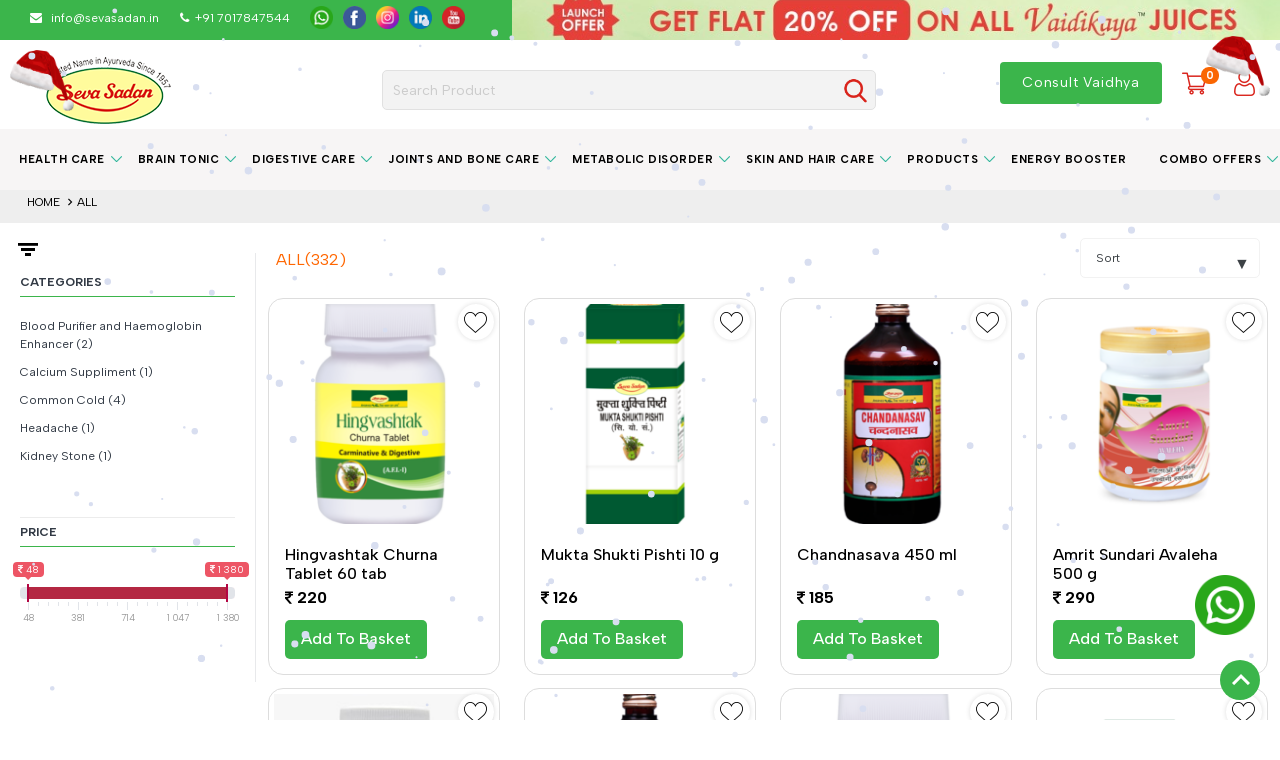

--- FILE ---
content_type: text/html;charset=UTF-8
request_url: https://www.sevasadan.in/s/Metabolic-Disorder/returnPolicy?page=5&mnp=45&mxp=13280
body_size: 34530
content:



 
 






 











 

<!DOCTYPE html>

<html dir="ltr" lang="en" id="ltr">
<head>
	
	
	
	
	
	
		
	
	
    <meta http-equiv="Content-Type" content="text/html; charset=utf-8">
    <meta http-equiv="X-UA-Compatible" content="IE=edge">
    
		 
		 
		 	<meta name="title" content="" />
		 
	
	
   
    
    
		 
		 
		 	<meta name="keywords" content="" />
		 
	
	
   
    
    
		 
		 
		 	<meta name="description" content="" />
		 
	
    
    
    
	
   
    
    
    <title>
    
    
  		
    	
  		
    		Sevasadan
  		
     
    </title>
    
	<meta http-equiv="Content-Type" content="text/html; charset=ISO-8859-1">
<meta charset="utf-8">
<!--[if IE]>
<meta http-equiv="X-UA-Compatible" content="IE=edge">
<![endif]-->
<meta http-equiv="x-ua-compatible" content="ie=edge">
<meta name="viewport" content="width=device-width, initial-scale=1, maximum-scale=1">
<meta name="facebook-domain-verification" content="hh9cgr7bm4j0ya9vpguugyvnmxczza" />
<link rel="shortcut icon" href="/static/www/images/favicon-32x32.png">
<link rel="icon" href="/static/www/images/favicon-32x32.png" type="image/x-icon">
<link rel="icon" href="/static/www/images/favicon-32x32.png" type="image/ico" sizes="32x32">
 
<!-- CSS Library-->
<link rel="stylesheet" type="text/css" href="/static/www/css/materialize.css?v=25.12.24" media="screen,projection" />
<link rel="stylesheet" type="text/css" href="/static/www/css/owl.carousel.min.css?v=25.12.24" media="screen" />
<!-- CSS  -->
<link rel="stylesheet" type="text/css" href="/static/www/css/menu-styles.css?v=25.12.24" media="screen,projection" />
<link rel="stylesheet" type="text/css" href="/static/www/css/demo.css?v=25.12.24" />

<script type="text/javascript" src="/static/www/js/plugin/jquery.min.js?v=25.12.24"></script>
<script type="text/javascript" src="/static/www/js/jquery-ui-1.12.1.min.js?v=25.12.24"></script>
<script type="text/javascript" src="/static/www/js/plugin/materialize.min.js?v=25.12.24"></script>

<script type="text/javascript" src="/static/www/js/plugin/owl.carousel.min.js?v=25.12.24"></script>
<script type="text/javascript" src="/static/www/js/home/home.js?v=25.12.24"></script>
<script type="text/javascript" src="/static/www/js/common.js?v=25.12.24"></script>
<script type="text/javascript" src="/static/www/js/userCredential/login.js?v=25.12.24"></script>
<script type="text/javascript" src="/static/www/js/header/header.js?v=25.12.24"></script>
<script type="text/javascript" src="/static/www/js/plugin/lazyload.js?v=25.12.24"></script>






	



























































<script>
var contextPath = "";
var serviceURL = "https://eqomos.sevasadan.in/api";
var imgPath = "/static/www/images";
var docPath = "/static/ecom/doc";
var imgUploadPath = "/static/ecom/doc/upload/";
var greCatpchaKey = "6Lff4zklAAAAABYo0JyJTKq5lF4rzelEx6zybQ_w";
var currencySymbol = "<i class='fa fa-inr' aria-hidden='true'></i>&nbsp;";
var currencySymbolCode = "INR";
var specialOffer = "30";
var userAccountType = "B2C";
var maxPrdtInCartForB2C = "25";
var maxQtyInCartPerPrdtForB2C = "10";
var fbApiKey = "645869142663032";
var googleApiClientId = "372619132782-690tn7n8g24vmfj3b3nasdko1i0rv46o.apps.googleusercontent.com";
var analyticsStatus = "true";

var mailUs = "<p>contact@sevasadan.com</p>";
var regOfficeAddress = "<p>sevasadan</p>";
var contactUs = "9999999999";
var copyRight = "Copyright &copy; eqomOS";
var socialLinkFacebook = "https://www.facebook.com/sevasadan";
var socialLinkIntagram = "https://instagram.com/sevasadan";
var socialLinkTwitter = "https://twitter.com/sevasadan1";
var decimalFormatTwoPlaces = "0";
var defaultFranchiseWhId = "2";
var storeSettingBean = "{id=1, storeId=1, storeName=Shri Ayurved Seva Sadan, logo=null, title=Shop sevasadan ayurvedic products  medicines., keyword=Shop sevasadan ayurvedic products medicines, description=Shop sevasadan ayurvedic products  medicines. Get health benefits from a wide range of ayurvedic health care products @ best price. India's trusted brand, address=null, addline1=1, Jain Nagar, Agra Gate,, addline2=Arya Nagar,Firozabad,Uttar Pradesh,India, defaultLocation=27.159101 78.395760, latLong=27.159101 78.39576, pincode=283203, pincodeId=6954, ytLink=https://www.youtube.com/channel/UCUxHz6KUAR0W6G4YrVuLISg, instaLink=https://www.instagram.com/shriayurvedsevasadan_sass/, fbLink=https://www.facebook.com/shriayurvedsevasadan, twitLink=null, telegramLink=null, snapchatLink=null, linkedinLink=https://www.linkedin.com/in/shri-ayurved-seva-sadan-238578b3/, pinterest=null, emailId=info@sevasadan.in, mobileNumber=+91 7017847544, whatsappNumber=+91 7017847544, websiteLink=https://sevasadan.in, fssai=, gst=, paymentMode=null, androidappLink=, appstoreLink=, copyrightLink=null, infoBannerMsg=null, staticPages=null, googleMapApiKey=null, googleLoginApiKey=, fbApiKey=, captchaKey=, freedelivery=0, deliveryCharges=50, deliveryCutof=300, otpRequired=true, currencyFormat=, dateFormat=dd/mm/yyyy, paymentTypes=null, country=India, countryId=null, state=Uttar Pradesh, stateId=34, city=Firozabad, cityId=452, cashondelivery=true, cardondelivery=true, online=true, isactive=true, cd=null, cb=null, md=null, mb=null, ef1=null, ef2=null, ef3=null, ef4=null, storeSettingsTab=null}";
var otpBasedLoginRegistration = "0";

var siteProcessAllow = "B2C";
var defaultActiveHeader = "vertical";

var lang = "en";
var langdir = "ltr";
var rtl = langdir == "rtl" ? true : false;

var IS_INVALID_ALLOWED_EXTENSIONS_ARE = "is invalid, allowed extensions are:";
var SORRY = "Sorry";
var MB_ALLOWED_SIZE = "MB. allowed Size:";
var IS_INVALID_SIZE_FILE_SIZE = "is invalid size, file size:";
var ADD_RECORD = "Add Record";
var EDIT_RECORD = "Edit Record";
var VIEW_RECORD = "View Record";
var SESSION_EXPIRE = "Session Expire";
var SESSION_EXPIRED = "Your Session is expired, please try after login.";
var AJAX_ERROR_ERROR_HANDLER_NOT_PROVIDED = "Ajax Error: ERROR handler not provided";
var PLEASE_SELECT_COUNTRY_ = "PLEASE SELECT COUNTRY";
var INVALID_ZIP_CODE_ZIP_CODE_MUST_CONTAIN_BETWEEN_3_6_NUMERIC_DIGIT = "INVALID ZIP CODE : Zip Code must contain between 3-6 numeric digit.";
var SELECT_STATE_ = "SELECT STATE";
var SELECT_CITY_ = "SELECT CITY";
var SELECT_BRANCH = "SELECT BRANCH";
var ADD_TO_CART = "Add To Cart";
var OUT_OF_STOCK = "Out of Stock";
var ADD_TO_FAVORITES = "Add To Favorites";
var QUANTITY = "Quantity";
var PRICE = "Price";
var NO_PRICES_AVAILABLE = "No Prices Available";
var OFF = "OFF";
var QTY = "Qty:";
var ADD = "add to basket";
var NOT_SERVICEABLE = "Not Serviceable";
var showDiscountCouponPopup = "1";
var idleTimeForDiscountCouponPopup = "10";
var mapBasedServiceability = "0";
</script>





	<!-- Google tag (gtag.js) -->
	<script async src="https://www.googletagmanager.com/gtag/js?id=G-1YRF31BSRW"></script>
	<script>
	  window.dataLayer = window.dataLayer || [];
	  function gtag(){dataLayer.push(arguments);}
	  gtag('js', new Date());

	  gtag('config', 'G-1YRF31BSRW');
	</script>
	
	<!-- Google Tag Manager -->
	<script>(function(w,d,s,l,i){w[l]=w[l]||[];w[l].push({'gtm.start':
	new Date().getTime(),event:'gtm.js'});var f=d.getElementsByTagName(s)[0],
	j=d.createElement(s),dl=l!='dataLayer'?'&l='+l:'';j.async=true;j.src=
	'https://www.googletagmanager.com/gtm.js?id='+i+dl;f.parentNode.insertBefore(j,f);
	})(window,document,'script','dataLayer','GTM-KRWT5HC');</script>
	<!-- End Google Tag Manager -->


	<script type="text/javascript" src="/static/www/js/search/productSearch.js?v=25.12.24"></script>
	
	
	<script type="text/javascript"> 
		productSearch.setNoOfPages("14.0");
		productSearch.setBot(false);
		productSearch.setRootCatId("");
		productSearch.setParentCatId("28");
		productSearch.setCatId("");
	</script>
	
	
	<script type="text/javascript">
		productSearch.setBot(true);
	</script>
	
	<link rel="canonical" href="https://www.sevasadan.in/s/Metabolic-Disorder/returnPolicy" />
	
</head>
<body>
	<!-- top header -->
	<!-- <div class="top-header-bar">
	<div class="nav-wrapper container">
		<div class="row align-center">
			
				<div class="getMinimum">Enjoy upto <span class="themcolor">20% discount</span> + Free Shipping</div>	
	
	</div>
</div> -->

	
			
		</div>
	
	
	
	
	<!--  	<div class="top-left-panel left">
			<span class="nav-icon"> <img alt=""  src="/static/www/images/i-truck.png" /></span>
			<span class="nav-label">Free Delivery Available*</span>
			<span class="nav-icon"><img alt=""  src="/static/www/images/i-call.png" /></span>
			<span class="nav-label">408-202-8842</span>
		</div>
		<div class="top-right-panel right">
			<a class='dropdown-button language' href='#' data-activates='dropdown1'> <span class="languagelabel">Language</span>
				<span class="drop-icon"><img alt=""  src="/static/www/images/i-ar.png" /></span>
			</a>
			<ul id='dropdown1' class='lang-content'>
				
					
						
	 						<li class="lg-locale active" id="lang-en" onclick="langUtil.setLocale('en');"><span>EN</span></li>
	 					
	 					
					
						
	 					
	 						<li class="lg-locale" id="lang-de" onclick="langUtil.setLocale('de');"><span>DE</span></li>
	 					
					
						
	 					
	 						<li class="lg-locale" id="lang-it" onclick="langUtil.setLocale('it');"><span>IT</span></li>
	 					
					
						
	 					
	 						<li class="lg-locale" id="lang-ru" onclick="langUtil.setLocale('ru');"><span>RU</span></li>
	 					
					
						
	 					
	 						<li class="lg-locale" id="lang-pl" onclick="langUtil.setLocale('pl');"><span>PL</span></li>
	 					
					
						
	 					
	 						<li class="lg-locale" id="lang-mdr" onclick="langUtil.setLocale('mdr');"><span>MDR</span></li>
	 					
					
						
	 					
	 						<li class="lg-locale" id="lang-es" onclick="langUtil.setLocale('es');"><span>ES</span></li>
	 					
					
						
	 					
	 						<li class="lg-locale" id="lang-fr" onclick="langUtil.setLocale('fr');"><span>FR</span></li>
	 					
					
						
	 					
	 						<li class="lg-locale" id="lang-ar" onclick="langUtil.setLocale('ar');"><span>AR</span></li>
	 					
					
				
				<li class="active"><span>EN</span></li>
				<li><span>FR</span></li>
				<li><span>DE</span></li>
				<li><span>ES</span></li>
				<li><span>RU</span></li> 
			</ul>
		</div> -->

 
	<!-- end header -->

	<!-- header -->
	
































<script>
	var PRODUCT_SUCCESSFULLY_ADDED_TO_YOUR_CART = "";
	var PLEASE_SELECT_OFFER_FOR_ADD_TO_CART = "Please Select Offer for Add to Cart";
	var PRODUCT_SUCCESSFULLY_ADDED_IN_YOUR_WISHLIST = "Product Successfully Added In Your Wishlist";
	var REVIEW_SUBMITTED_SUCCESSFULLY = "Review Submitted Successfully";
	var PLEASE_ENTER_NAME_ADDRESS_MOBILE_NO_PINCODE = "Please Enter Name / Address / Mobile No. / Pincode";
	var ADDRESS_SUBMITTED_SUCCESSFULLY = "Address submitted successfully";
	var ADDRESS_NOT_SELECTED_ = "Address not selected";
	var ADDRESS_DELETED_SUCCESSFULLY = "Address Deleted SuccessFully.";
	var PINCODE_CITY__STATE_NOT_FOUND = "Pincode City / State Not Found";
	var PRODUCT_SUCCESSFULLY_ADDED_IN_YOUR_NOTIFICATIONLIST = "We'll send you an email once the product is back in stock :)";
	var ALL_CATEGORIES = "All Categories";
	var DELIVERY_LOCATION = "Delivery Location";
	var BEST_MATCHING_PRODUCTS = "Best Matching Products";
	var SORRY_ALERT = "Sorry....!";
	var ORDER_QUANTITY_SHOULD_BE_MINIMUM_1 = "Order Quantity should be minimum 1";
	var PRODUCT_SUCCESSFULLY_REMOVED_FROM_YOUR_CART = "Product Successfully removed from your cart";
	var PRODUCT_SUCCESSFULLY_ADDED_IN_YOUR_WISHLIST = "Product Successfully Added In Your Wishlist";
	var PLEASE_SELECT_RATING= "Please Select Rating";
	var PLEASE_WRITE_REVIEW_SUMMARY = "Please Write Review Summary";
	var PLEASE_WRITE_REVIEW_DESCRIPTION = "Please Write Review Description";
	var CHANGES_YOU_MADE_MAY_NOT_BE_SAVED = "Changes you made may not be saved.";
	var DISCARD = "Discard";
	var CANCEL = "Cancel";
	var PLEASE_SELECT_COUNTRY = "Please Select Country";
	var PLEASE_SELECT_CITY = "Please Select City";
	var PLEASE_SELECT_AREA = "Please Select Area";
	var SELECT_COUNTRY = "Please select a country";
	var SELECT_STATE = "Select State";
	var SELECT_CITY = "Select City";
	var SELECT_AREA = "Select Area";
	var alreadyShortInStockItemInCart = "Oops we don't have sufficient quantity, please reduce {qty} quantity.";
	
</script>
<!-- Global site tag (gtag.js) - Google Ads: 603226132 -->
<!-- 

<script async src="https://www.googletagmanager.com/gtag/js?id=AW-603226132"></script>
<script type="text/javascript">
  window.dataLayer = window.dataLayer || [];
  function gtag(){dataLayer.push(arguments);}
  gtag('js', new Date());

  gtag('config', 'AW-603226132');
</script>
 -->



<style>
</style>
<div>
	<div class="sticky_header">
		<div class="delivery-btn-section">
			<div class="display-flex">
				<div class="topheaderInner hide-on-small-only">
					<div class="delivery-location-deatils display-flex">
						<span>
							<a href="mailto:info@sevasadan.in" style="color: #fff;">
								<span class="hide-on-small-only"><i class="fa fa-envelope" aria-hidden="true"></i> &nbsp; </span>info@sevasadan.in
							</a>
						</span>
						<span class="hide-on-small-only" style="color: #fff;">&nbsp;&nbsp;&nbsp;&nbsp;&nbsp;&nbsp;&nbsp; </span> <span><i class="fa fa-phone" aria-hidden="true" style="color: #fff;"></i>&nbsp; <a href="tell:1800-4190-786" style="color: #fff;"> +91 7017847544</a></span>
		
						<ul class="social-list">
							<li>
								<a href="https://api.whatsapp.com/send?phone=+917017847544&amp;text=%27 %20 %20 %20" class="whatsapp-them"> <img src="/static/www/images/topwhatsapp.png" alt="whatsapp" /></a>
							</li>
							<li>
								<a href="https://www.facebook.com/shriayurvedsevasadan" target="_blank" class="facebook-them"> <img src="/static/www/images/topfacebook.png" alt="facebook" /> </a>
							</li>
							<li>
								<a href="https://www.instagram.com/shriayurvedsevasadan_sass/" target="_blank" class="instagram-them"> <img src="/static/www/images/topinstagram.png" alt="Instagram" /> </a>
							</li>
							<li>
								<a href="https://www.linkedin.com/in/shri-ayurved-seva-sadan-238578b3/" target="_blank" class="linkedin-them"> <img src="/static/www/images/toplinkdin.png" alt="Linkdin" /> </a>
							</li>
							<li>
								<a href="https://www.youtube.com/channel/UCUxHz6KUAR0W6G4YrVuLISg" target="_blank" class="youtube-them"> <img src="/static/www/images/topyoutube.png" alt="youtube" /> </a>
							</li>
						</ul>
					</div>
				</div>
				<div class="top_offers_header" id="top-headers-banner">
					
					<div class="offerbanner item">
						
						<a href="https://www.sevasadan.in/s/Products/VAIDIKAYA-JUICE">
							<img class="lazy-load" style="height:40px !important;" 
							src="/static/www/images/bannerImages/1680_banner_25122025145748.jpeg" alt="Sevasadan Offer" title="Sevasadan Offer" bigImg="/static/www/images/bannerImages/1680_banner_25122025145748.jpeg" smlImg="/static/www/images/bannerImages/685x350/1680_mobilebanner_25122025191040.jpeg">
						</a>
					</div>
				</div>
			</div>
		</div>

	
		

		<div class="main-header-fixed" id="myheader">
			<div class="container" style="position: relative;">
				<header class="site-header">
					<div class="grid--no-gutters grid--table" id="header_vertical">
						<div class="row">
							<div class="col s4 m3 l2" style="text-align: center;">
								<div class="main_logo">
									<a href="/"> 
										<img alt="logo" title="Seva Sadan logo"
										src="/static/www/images/h-logo2.png" class="responsive-img">

									</a>
								</div>
							</div>

							<div class="col s6 m1 l7 hide-on-small-only">
								<div class="searchpanel">
									<div class="dropdown">

										<div class="delivery-btn" style="display: none;"></div>
										
										
									</div>

									<div class="searchpanel-inner search-wrapper">
										<!-- onclick="searchBox.showSearchPanel();" -->
										<input type="text" class="form-control"
											placeholder="Search product"
											id="searchBoxWeb" name="searchBoxWeb"
											onkeyup="searchBox.autoSearchProdAndCategoryOnKeyPress(event, 'WEB');"
											style="margin-bottom: 0; height: 40px; box-sizing: border-box !important;">
										<div class="searchpanel___box"
											onclick="searchBox.searchQuery('WEB');">
											<div class="btn-search-icon">
												<img src="/static/www/images/search.png" class="responsive-img" alt="search">
											</div>
										</div>
										<div id="autoSearchListWeb"
											class="header-search-drouodown z-depth-1 autoSearchList"></div>
									</div>
								</div>
							</div>
							<div class="col s8 m7 l3 float-right site-right-icon">
								<div class="right-side text-right">
									<div class="menu-app menu-app-new">
										<ul>
											<li class="lg-locale langchange-search"
												style="display: none;">
													<select id="lg-local" onChange="langUtil.setLocale();">
														
															<option value="en"
																style="text-transform: capitalize">en</option>
														
															<option value="de"
																style="text-transform: capitalize">de</option>
														
															<option value="it"
																style="text-transform: capitalize">it</option>
														
															<option value="ru"
																style="text-transform: capitalize">ru</option>
														
															<option value="pl"
																style="text-transform: capitalize">pl</option>
														
															<option value="mdr"
																style="text-transform: capitalize">mdr</option>
														
															<option value="es"
																style="text-transform: capitalize">es</option>
														
															<option value="fr"
																style="text-transform: capitalize">fr</option>
														
															<option value="ar"
																style="text-transform: capitalize">ar</option>
														
													</select>
												</li>
											<!-- menu toggle start -->

											

											<!-- menu toggle End -->
											
								<li class="menu-toggle small-divies-delivery-icons">
									<div class="delivery-btn" style="display: none;"></div>
								</li>
							

								


										

											<li class="menu-toggle"><a
												class="waves-effect waves-light card-btn waves-input-wrapper  modal-trigger"
												href="#consult_vaidhya" title="Consult Vaidhya"
												style="color: #fff !important;"> Consult Vaidhya </a>
											</li>
											
											<li class="small-search-panel menu-toggle mobile-search">
												<a title="Search" class="" href="javascript:void(0);" onclick="searchBox.showSearchPanel();"> 
													<i class="material-icons header-cart-icon search">
														<img alt="Search" title="Search" src="/static/www/images/search.png" class="responsive-img" style="width: 40px;">
													</i>
												</a>
											</li> 


											

											<li class="menu-toggle">
												 
									<!-- <a href="#!"
												onclick="header.checkUserIsLoginToRedirectPage('/viewcart');" -->
												<a href="/viewcart"
												title="My cart"> <i
													class="material-icons header-cart-icon notification-icon carticon ">
														<img title="My cart"
														alt="My cart"
														src="/static/www/images/Cart.png" class="responsive-img"
														style="width: 40px;"> <span class='cart__indicate'
														id="cartTotalItem">0</span>
												</i> 
											</a> <!-- </form> -->  
											</li>
											<li class="menu-toggle">
												
												
												
												<div class="prf_wtho_login">
													<div class="prf_wtho_login">
														 <a href="/login" title="Login" onclick="utility.removeCookie('cartOfferDataNew');utility.removeCookie('wishlistDataNew');">
															<i class="material-icons account_circle profileicon">
																<img title="Login" alt="Login" id="cartTotalItem" alt="" src="/static/www/images/user.png" class="responsive-img" style="width: 40px;">
															</i>		
														 </a>
													</div>
												</div>
												

												<div class="prf_wth_login display-none">
													<a href="javascript:void(0);" class="dropdown-button"
														data-activates='userLogin'>
														<div class="usr-ini-div-db display-none">
															<div class="user-icon" style="font-size: 12px;">
																<span class="usr-name-ini"></span>
															</div>
															<p class="icon-name admin-name-header prf-usr-name"
																style="margin: 0 5px;"></p>
														</div>
														<div class="usr-ini-div-sn">
															<div class="user-icon">
																<span class="usr-name-ini"></span>
															</div>
															<!-- <p class="icon-name prf-usr-name" style="margin: 0 9px;"></p> -->
														</div>
													</a>
													<!-- Dropdown Structure -->
													<div id='userLogin'
														class='dropdown-content user-login-panel'
														style="width: 53.2969px; left: 861.812px; position: absolute; top: 16px; display: block;">
														<div class="user-container">
															<div class="display-flex align-items-center">

																<div class="usr-ini-div-db display-none">
																	<div class="user-icon" style="font-size: 12px;">
																		<span class="usr-name-ini"></span>
																	</div>
																</div>
																<div class="usr-ini-div-sn">
																	<div class="user-icon">
																		<span class="usr-name-ini"></span>
																	</div>
																</div>

																<div class="user-details user-details_box">
																	<div class="welcome">
																		Welcome
																	</div>
																	<div class="user-name prf-usr-name"></div>
																	<div class="user-logout user-logout1"
																		onclick="loginWeb.logout();">
																		Logout
																	</div>
																</div>

																<!-- 													<div id="leftSideIcon" class="prf-usr-tier-div display-none"> -->
																<!-- <div>
															<div class="star-icon-logIn">
																<i class="fa fa-star-o" aria-hidden="true"></i>
															</div>
															<p class="leftSideIcon_title prf-usr-tier"></p>
														</div> -->
															</div>

														</div>

														<div class="admin-panel-block" style="clear: both;">
															<ul>
																<li><a href="/myorders?page=1"> My Orders</a></li>
																<li><a href="/address"> My Address
																</a></li>
																<li><a href="/my-account"> My Account
																</a></li>
																<li><a href="/wishlist?page=1"> My Wishlist
																</a></li>
																
																<li><a href="#!"
																	onclick="header.checkUserIsLoginToRedirectPage('/notification?page=1');">
																		Notification </a></li>
																
																
																
																
															</ul>
														</div>
													</div>

												</div>

											</li>

										</ul>
									</div>
									<!-- <div class="change-location">
	    				<button data-target="modal1" class="modal-trigger change_location">
	    				<i class="fa fa-map-marker" aria-hidden="true"></i> <span> Change location </span>  </button>
					</div> -->
								</div>
							</div>

							<div class="col s12 mobile-device-search">
								<div class="">
									<div class="searchpanel-inner search-wrapper">
										<!-- onclick="searchBox.showSearchPanel();" -->
										<input type="text" class="form-control" id="searchBoxMobile"
											name="searchBoxMobile"
											placeholder="Search product"
											onkeyup="searchBox.autoSearchProdAndCategoryOnKeyPress(event, 'MOBILE');"
											style="margin-bottom: 0; height: 40px; box-sizing: border-box !important;">
										
										<div class="searchpanel___box"
											onclick="searchBox.searchQuery('MOBILE');">
											<div class="btn-search-icon">
												<img alt="Search" title="Search" src="/static/www/images/search.png"
													class="responsive-img" style="width: 25px;">
											</div>
										</div>
										<div id="autoSearchList"
											class="header-search-drouodown z-depth-1 autoSearchList"></div>
										<!-- <div id="autoSearchListWeb" class="header-search-drouodown z-depth-1 autoSearchList"></div> -->
									</div>
								</div>
							</div>

						</div>

						<!-- <div class="small-devices-delivery-btn">
			 <div class="delivery-btn"> </div>
		</div> -->



					</div>
				</header>

		
				
				<!-- TAB SEARCH BOX -->
				<div id="search" class="modal modal_searchBox" style="width: 54%;">
					<div class="modal-content">
						<div class="search-panel">
							<a href="javascript:void(0);"
								class="modal-action modal-close modal_Headersearch" style="">X</a>
							<div class="form-search">
								<!--onkeydown="searchBox.countWordLength()" <input type="text" class="form-control" id="searchBoxTab" onkeypress="searchBox.autoSearch(event, 'TAB');" placeholder=""> -->
								<input class="form-control" type="text" id="searchBoxTab" name="searchBoxTab" onkeyup="searchBox.autoSearchProdAndCategoryOnKeyPress(event, 'TAB');" placeholder="Search">
								<button class="btn-search" onclick="searchBox.searchQuery('TAB');">
									<span class="header-search-btn">Search</span>
								</button>
								<div id="autoSearchListTab"></div>
							</div>

						</div>
					</div>
				</div>

			</div>

		</div>

		<!-- category start  -->


		<div id='navmenu' class="container" style="background: #F7F5F5;margin: 0 auto;">
			<ul class="navmenu-section align-center">
				
					<li><a
						href="/s/Health-Care"
						onclick="event.stopImmediatePropagation()">
							Health Care </a> 
							<ul class="submenu-Container submenu-Container-top submenu__top">
								<li style="max-height: 350px;">
									<!-- style="height: 350px; -->
									<div class="nav-full-table">

										<!-- set menuCount for dynamic menu spacing -->
										

										<div class="nav-category-section" style="box-shadow: none">
											<div class="row">
												

													<!-- start menuCount dynamic menu spacing -->
													  <!-- end menuCount dynamic menu spacing -->

						<div class="col s12">
							<ul class="category">

								
									<li><a
										href="/s/Health-Care/Blood-Purifier-and-Haemoglobin-Enhancer">
											Blood Purifier and Haemoglobin Enhancer </a></li>
								

								
				</ul>
			</div>
			

													<!-- start menuCount dynamic menu spacing -->
													  <!-- end menuCount dynamic menu spacing -->

						<div class="col s12">
							<ul class="category">

								
									<li><a
										href="/s/Health-Care/Calcium-Suppliment">
											Calcium Suppliment </a></li>
								

								
				</ul>
			</div>
			

													<!-- start menuCount dynamic menu spacing -->
													  <!-- end menuCount dynamic menu spacing -->

						<div class="col s12">
							<ul class="category">

								
									<li><a
										href="/s/Health-Care/Common-Cold">
											Common Cold </a></li>
								

								
				</ul>
			</div>
			

													<!-- start menuCount dynamic menu spacing -->
													  <!-- end menuCount dynamic menu spacing -->

						<div class="col s12">
							<ul class="category">

								
									<li><a
										href="/s/Health-Care/Headache">
											Headache </a></li>
								

								
				</ul>
			</div>
			

													<!-- start menuCount dynamic menu spacing -->
													  <!-- end menuCount dynamic menu spacing -->

						<div class="col s12">
							<ul class="category">

								
									<li><a
										href="/s/Health-Care/Kidney-Stone">
											Kidney Stone </a></li>
								

								
				</ul>
			</div>
			

													<!-- start menuCount dynamic menu spacing -->
													  <!-- end menuCount dynamic menu spacing -->

						<div class="col s12">
							<ul class="category">

								
									<li><a
										href="/s/Health-Care/Liver-Disorder">
											Liver Disorder </a></li>
								

								
				</ul>
			</div>
			

													<!-- start menuCount dynamic menu spacing -->
													  <!-- end menuCount dynamic menu spacing -->

						<div class="col s12">
							<ul class="category">

								
									<li><a
										href="/s/Health-Care/Viral-Infection">
											Viral Infection </a></li>
								

								
				</ul>
			</div>
			

													<!-- start menuCount dynamic menu spacing -->
													  <!-- end menuCount dynamic menu spacing -->

						<div class="col s12">
							<ul class="category">

								
									<li><a
										href="/s/Health-Care/Infant-Care">
											Infant Care </a></li>
								

								
				</ul>
			</div>
			

													<!-- start menuCount dynamic menu spacing -->
													  <!-- end menuCount dynamic menu spacing -->

						<div class="col s12">
							<ul class="category">

								
									<li><a
										href="/s/Health-Care/Women-Health">
											Women Health </a></li>
								

								
				</ul>
			</div>
			
		</div>
	</div>

	<!-- start - category product banner -->
	
	<!-- end - category product banner -->

</div>
</li>


</ul>

</li>

					<li><a
						href="/s/Brain-Tonic"
						onclick="event.stopImmediatePropagation()">
							Brain Tonic </a> 
							<ul class="submenu-Container submenu-Container-top submenu__top">
								<li style="max-height: 350px;">
									<!-- style="height: 350px; -->
									<div class="nav-full-table">

										<!-- set menuCount for dynamic menu spacing -->
										

										<div class="nav-category-section" style="box-shadow: none">
											<div class="row">
												

													<!-- start menuCount dynamic menu spacing -->
													  <!-- end menuCount dynamic menu spacing -->

						<div class="col s12">
							<ul class="category">

								
									<li><a
										href="/s/Brain-Tonic/Insomnia">
											Insomnia </a></li>
								

								
				</ul>
			</div>
			

													<!-- start menuCount dynamic menu spacing -->
													  <!-- end menuCount dynamic menu spacing -->

						<div class="col s12">
							<ul class="category">

								
									<li><a
										href="/s/Brain-Tonic/Memory-Enhancer">
											Memory Enhancer </a></li>
								

								
				</ul>
			</div>
			

													<!-- start menuCount dynamic menu spacing -->
													  <!-- end menuCount dynamic menu spacing -->

						<div class="col s12">
							<ul class="category">

								
									<li><a
										href="/s/Brain-Tonic/Stress-Care">
											Stress Care </a></li>
								

								
				</ul>
			</div>
			
		</div>
	</div>

	<!-- start - category product banner -->
	
	<!-- end - category product banner -->

</div>
</li>


</ul>

</li>

					<li><a
						href="/s/Digestive-Care"
						onclick="event.stopImmediatePropagation()">
							Digestive Care </a> 
							<ul class="submenu-Container submenu-Container-top submenu__top">
								<li style="max-height: 350px;">
									<!-- style="height: 350px; -->
									<div class="nav-full-table">

										<!-- set menuCount for dynamic menu spacing -->
										

										<div class="nav-category-section" style="box-shadow: none">
											<div class="row">
												

													<!-- start menuCount dynamic menu spacing -->
													  <!-- end menuCount dynamic menu spacing -->

						<div class="col s12">
							<ul class="category">

								
									<li><a
										href="/s/Digestive-Care/Acidity-Management">
											Acidity Management </a></li>
								

								
				</ul>
			</div>
			

													<!-- start menuCount dynamic menu spacing -->
													  <!-- end menuCount dynamic menu spacing -->

						<div class="col s12">
							<ul class="category">

								
									<li><a
										href="/s/Digestive-Care/Constipation">
											Constipation </a></li>
								

								
				</ul>
			</div>
			

													<!-- start menuCount dynamic menu spacing -->
													  <!-- end menuCount dynamic menu spacing -->

						<div class="col s12">
							<ul class="category">

								
									<li><a
										href="/s/Digestive-Care/Diarrhoea">
											Diarrhoea </a></li>
								

								
				</ul>
			</div>
			

													<!-- start menuCount dynamic menu spacing -->
													  <!-- end menuCount dynamic menu spacing -->

						<div class="col s12">
							<ul class="category">

								
									<li><a
										href="/s/Digestive-Care/Gaestroesophageal-Reflux-Disease">
											Gaestroesophageal Reflux Disease </a></li>
								

								
				</ul>
			</div>
			

													<!-- start menuCount dynamic menu spacing -->
													  <!-- end menuCount dynamic menu spacing -->

						<div class="col s12">
							<ul class="category">

								
									<li><a
										href="/s/Digestive-Care/Indigestion">
											Indigestion </a></li>
								

								
				</ul>
			</div>
			

													<!-- start menuCount dynamic menu spacing -->
													  <!-- end menuCount dynamic menu spacing -->

						<div class="col s12">
							<ul class="category">

								
									<li><a
										href="/s/Digestive-Care/Mouth-Freshner">
											Mouth Freshner </a></li>
								

								
				</ul>
			</div>
			

													<!-- start menuCount dynamic menu spacing -->
													  <!-- end menuCount dynamic menu spacing -->

						<div class="col s12">
							<ul class="category">

								
									<li><a
										href="/s/Digestive-Care/Piles">
											Piles </a></li>
								

								
				</ul>
			</div>
			
		</div>
	</div>

	<!-- start - category product banner -->
	
	<!-- end - category product banner -->

</div>
</li>


</ul>

</li>

					<li><a
						href="/s/Joints-and-Bone-Care"
						onclick="event.stopImmediatePropagation()">
							Joints and Bone Care </a> 
							<ul class="submenu-Container submenu-Container-top submenu__top">
								<li style="max-height: 350px;">
									<!-- style="height: 350px; -->
									<div class="nav-full-table">

										<!-- set menuCount for dynamic menu spacing -->
										

										<div class="nav-category-section" style="box-shadow: none">
											<div class="row">
												

													<!-- start menuCount dynamic menu spacing -->
													  <!-- end menuCount dynamic menu spacing -->

						<div class="col s12">
							<ul class="category">

								
									<li><a
										href="/s/Joints-and-Bone-Care/Rheumatoid-Arthritis">
											Rheumatoid Arthritis </a></li>
								

								
				</ul>
			</div>
			

													<!-- start menuCount dynamic menu spacing -->
													  <!-- end menuCount dynamic menu spacing -->

						<div class="col s12">
							<ul class="category">

								
									<li><a
										href="/s/Joints-and-Bone-Care/Back-Pain">
											Back Pain </a></li>
								

								
				</ul>
			</div>
			
		</div>
	</div>

	<!-- start - category product banner -->
	
	<!-- end - category product banner -->

</div>
</li>


</ul>

</li>

					<li><a
						href="/s/Metabolic-Disorder"
						onclick="event.stopImmediatePropagation()">
							Metabolic Disorder </a> 
							<ul class="submenu-Container submenu-Container-top submenu__top">
								<li style="max-height: 350px;">
									<!-- style="height: 350px; -->
									<div class="nav-full-table">

										<!-- set menuCount for dynamic menu spacing -->
										

										<div class="nav-category-section" style="box-shadow: none">
											<div class="row">
												

													<!-- start menuCount dynamic menu spacing -->
													  <!-- end menuCount dynamic menu spacing -->

						<div class="col s12">
							<ul class="category">

								
									<li><a
										href="/s/Metabolic-Disorder/Blood-Sugar-Regulation">
											Blood Sugar Regulation </a></li>
								

								
				</ul>
			</div>
			

													<!-- start menuCount dynamic menu spacing -->
													  <!-- end menuCount dynamic menu spacing -->

						<div class="col s12">
							<ul class="category">

								
									<li><a
										href="/s/Metabolic-Disorder/Weight-Management">
											Weight Management </a></li>
								

								
				</ul>
			</div>
			
		</div>
	</div>

	<!-- start - category product banner -->
	
	<!-- end - category product banner -->

</div>
</li>


</ul>

</li>

					<li><a
						href="/s/Skin-and-Hair-Care"
						onclick="event.stopImmediatePropagation()">
							Skin and Hair Care </a> 
							<ul class="submenu-Container submenu-Container-top submenu__top">
								<li style="max-height: 350px;">
									<!-- style="height: 350px; -->
									<div class="nav-full-table">

										<!-- set menuCount for dynamic menu spacing -->
										

										<div class="nav-category-section" style="box-shadow: none">
											<div class="row">
												

													<!-- start menuCount dynamic menu spacing -->
													  <!-- end menuCount dynamic menu spacing -->

						<div class="col s12">
							<ul class="category">

								
									<li><a
										href="/s/Skin-and-Hair-Care/Beauty-Care">
											Beauty Care </a></li>
								

								
				</ul>
			</div>
			

													<!-- start menuCount dynamic menu spacing -->
													  <!-- end menuCount dynamic menu spacing -->

						<div class="col s12">
							<ul class="category">

								
									<li><a
										href="/s/Skin-and-Hair-Care/Hair-Oil">
											Hair Oil </a></li>
								

								
				</ul>
			</div>
			

													<!-- start menuCount dynamic menu spacing -->
													  <!-- end menuCount dynamic menu spacing -->

						<div class="col s12">
							<ul class="category">

								
									<li><a
										href="/s/Skin-and-Hair-Care/Itching-and-Dermetitis">
											Itching and Dermetitis </a></li>
								

								
				</ul>
			</div>
			
		</div>
	</div>

	<!-- start - category product banner -->
	
	<!-- end - category product banner -->

</div>
</li>


</ul>

</li>

					<li><a
						href="/s/Products"
						onclick="event.stopImmediatePropagation()">
							Products </a> 
							<ul class="submenu-Container submenu-Container-top submenu__top">
								<li style="max-height: 350px;">
									<!-- style="height: 350px; -->
									<div class="nav-full-table">

										<!-- set menuCount for dynamic menu spacing -->
										

										<div class="nav-category-section" style="box-shadow: none">
											<div class="row">
												

													<!-- start menuCount dynamic menu spacing -->
													  <!-- end menuCount dynamic menu spacing -->

						<div class="col s12">
							<ul class="category">

								
									<li><a
										href="/s/Products/O-T-C-Products">
											O T C Products </a></li>
								

								
				</ul>
			</div>
			

													<!-- start menuCount dynamic menu spacing -->
													  <!-- end menuCount dynamic menu spacing -->

						<div class="col s12">
							<ul class="category">

								
									<li><a
										href="/s/Products/Patent-Products">
											Patent Products </a></li>
								

								
				</ul>
			</div>
			

													<!-- start menuCount dynamic menu spacing -->
													  <!-- end menuCount dynamic menu spacing -->

						<div class="col s12">
							<ul class="category">

								
									<li><a
										href="/s/Products/Patent-Ekal-Capsule">
											Patent Ekal Capsule </a></li>
								

								
				</ul>
			</div>
			

													<!-- start menuCount dynamic menu spacing -->
													  <!-- end menuCount dynamic menu spacing -->

						<div class="col s12">
							<ul class="category">

								
									<li><a
										href="/s/Products/Ark">
											Ark </a></li>
								

								
				</ul>
			</div>
			

													<!-- start menuCount dynamic menu spacing -->
													  <!-- end menuCount dynamic menu spacing -->

						<div class="col s12">
							<ul class="category">

								
									<li><a
										href="/s/Products/Asava-Arishta">
											Asava - Arishta </a></li>
								

								
				</ul>
			</div>
			

													<!-- start menuCount dynamic menu spacing -->
													  <!-- end menuCount dynamic menu spacing -->

						<div class="col s12">
							<ul class="category">

								
									<li><a
										href="/s/Products/Avaleha-Pak">
											Avaleha - Pak </a></li>
								

								
				</ul>
			</div>
			

													<!-- start menuCount dynamic menu spacing -->
													  <!-- end menuCount dynamic menu spacing -->

						<div class="col s12">
							<ul class="category">

								
									<li><a
										href="/s/Products/Bahumulya-Aushdhiyan">
											Bahumulya Aushdhiyan </a></li>
								

								
				</ul>
			</div>
			

													<!-- start menuCount dynamic menu spacing -->
													  <!-- end menuCount dynamic menu spacing -->

						<div class="col s12">
							<ul class="category">

								
									<li><a
										href="/s/Products/Bhasma-Pishti">
											Bhasma - Pishti </a></li>
								

								
				</ul>
			</div>
			

													<!-- start menuCount dynamic menu spacing -->
													  <!-- end menuCount dynamic menu spacing -->

						<div class="col s12">
							<ul class="category">

								
									<li><a
										href="/s/Products/Churna">
											Churna </a></li>
								

								
				</ul>
			</div>
			

													<!-- start menuCount dynamic menu spacing -->
													  <!-- end menuCount dynamic menu spacing -->

						<div class="col s12">
							<ul class="category">

								
									<li><a
										href="/s/Products/Churna-Tablet">
											Churna - Tablet </a></li>
								

								
				</ul>
			</div>
			

													<!-- start menuCount dynamic menu spacing -->
													  <!-- end menuCount dynamic menu spacing -->

						<div class="col s12">
							<ul class="category">

								
									<li><a
										href="/s/Products/Ekal-Churna">
											Ekal Churna </a></li>
								

								
				</ul>
			</div>
			

													<!-- start menuCount dynamic menu spacing -->
													
											</div>
										</div>
										<div class="nav-category-section" style="box-shadow: none">
											<div class="row">
						  <!-- end menuCount dynamic menu spacing -->

						<div class="col s12">
							<ul class="category">

								
									<li><a
										href="/s/Products/Ekal-Churna-Tablet">
											Ekal Churna - Tablet </a></li>
								

								
				</ul>
			</div>
			

													<!-- start menuCount dynamic menu spacing -->
													  <!-- end menuCount dynamic menu spacing -->

						<div class="col s12">
							<ul class="category">

								
									<li><a
										href="/s/Products/Ghrit">
											Ghrit </a></li>
								

								
				</ul>
			</div>
			

													<!-- start menuCount dynamic menu spacing -->
													  <!-- end menuCount dynamic menu spacing -->

						<div class="col s12">
							<ul class="category">

								
									<li><a
										href="/s/Products/Guggulu">
											Guggulu </a></li>
								

								
				</ul>
			</div>
			

													<!-- start menuCount dynamic menu spacing -->
													  <!-- end menuCount dynamic menu spacing -->

						<div class="col s12">
							<ul class="category">

								
									<li><a
										href="/s/Products/Kshar-Lavan">
											Kshar - Lavan </a></li>
								

								
				</ul>
			</div>
			

													<!-- start menuCount dynamic menu spacing -->
													  <!-- end menuCount dynamic menu spacing -->

						<div class="col s12">
							<ul class="category">

								
									<li><a
										href="/s/Products/Kupipakva-Rasayan">
											Kupipakva Rasayan </a></li>
								

								
				</ul>
			</div>
			

													<!-- start menuCount dynamic menu spacing -->
													  <!-- end menuCount dynamic menu spacing -->

						<div class="col s12">
							<ul class="category">

								
									<li><a
										href="/s/Products/Loha-Mandoor">
											Loha - Mandoor </a></li>
								

								
				</ul>
			</div>
			

													<!-- start menuCount dynamic menu spacing -->
													  <!-- end menuCount dynamic menu spacing -->

						<div class="col s12">
							<ul class="category">

								
									<li><a
										href="/s/Products/Parpati">
											Parpati </a></li>
								

								
				</ul>
			</div>
			

													<!-- start menuCount dynamic menu spacing -->
													  <!-- end menuCount dynamic menu spacing -->

						<div class="col s12">
							<ul class="category">

								
									<li><a
										href="/s/Products/Pravahi-Kwath">
											Pravahi (Kwath) </a></li>
								

								
				</ul>
			</div>
			

													<!-- start menuCount dynamic menu spacing -->
													  <!-- end menuCount dynamic menu spacing -->

						<div class="col s12">
							<ul class="category">

								
									<li><a
										href="/s/Products/Ras-Rasayan">
											Ras - Rasayan </a></li>
								

								
				</ul>
			</div>
			

													<!-- start menuCount dynamic menu spacing -->
													  <!-- end menuCount dynamic menu spacing -->

						<div class="col s12">
							<ul class="category">

								
									<li><a
										href="/s/Products/Vati">
											Vati </a></li>
								

								
				</ul>
			</div>
			

													<!-- start menuCount dynamic menu spacing -->
													  <!-- end menuCount dynamic menu spacing -->

						<div class="col s12">
							<ul class="category">

								
									<li><a
										href="/s/Products/Sharbat">
											Sharbat </a></li>
								

								
				</ul>
			</div>
			

													<!-- start menuCount dynamic menu spacing -->
													
											</div>
										</div>
										<div class="nav-category-section" style="box-shadow: none">
											<div class="row">
						  <!-- end menuCount dynamic menu spacing -->

						<div class="col s12">
							<ul class="category">

								
									<li><a
										href="/s/Products/Shodhit-Dravya">
											Shodhit Dravya </a></li>
								

								
				</ul>
			</div>
			

													<!-- start menuCount dynamic menu spacing -->
													  <!-- end menuCount dynamic menu spacing -->

						<div class="col s12">
							<ul class="category">

								
									<li><a
										href="/s/Products/Medicated-Oil">
											Medicated Oil </a></li>
								

								
				</ul>
			</div>
			

													<!-- start menuCount dynamic menu spacing -->
													  <!-- end menuCount dynamic menu spacing -->

						<div class="col s12">
							<ul class="category">

								
									<li><a
										href="/s/Products/VAIDIKAYA-JUICE">
											VAIDIKAYA JUICE </a></li>
								

								
				</ul>
			</div>
			
		</div>
	</div>

	<!-- start - category product banner -->
	
	<!-- end - category product banner -->

</div>
</li>


</ul>

</li>

					<li><a
						href="/s/Energy-Booster"
						onclick="event.stopImmediatePropagation()">
							Energy Booster </a> 
</li>

					<li><a
						href="/s/Combo-Offers"
						onclick="event.stopImmediatePropagation()">
							Combo Offers </a> 
							<ul class="submenu-Container submenu-Container-top submenu__top">
								<li style="max-height: 350px;">
									<!-- style="height: 350px; -->
									<div class="nav-full-table">

										<!-- set menuCount for dynamic menu spacing -->
										

										<div class="nav-category-section" style="box-shadow: none">
											<div class="row">
												

													<!-- start menuCount dynamic menu spacing -->
													  <!-- end menuCount dynamic menu spacing -->

						<div class="col s12">
							<ul class="category">

								
									<li><a
										href="/s/Combo-Offers/Diabetes-Care">
											Diabetes Care </a></li>
								

								
				</ul>
			</div>
			

													<!-- start menuCount dynamic menu spacing -->
													  <!-- end menuCount dynamic menu spacing -->

						<div class="col s12">
							<ul class="category">

								
									<li><a
										href="/s/Combo-Offers/Women-Health-Care">
											Women Health Care </a></li>
								

								
				</ul>
			</div>
			

													<!-- start menuCount dynamic menu spacing -->
													  <!-- end menuCount dynamic menu spacing -->

						<div class="col s12">
							<ul class="category">

								
									<li><a
										href="/s/Combo-Offers/Remedy-for-Metabolic-Disorder">
											Remedy for Metabolic Disorder </a></li>
								

								
				</ul>
			</div>
			

													<!-- start menuCount dynamic menu spacing -->
													  <!-- end menuCount dynamic menu spacing -->

						<div class="col s12">
							<ul class="category">

								
									<li><a
										href="/s/Combo-Offers/Acidity-and-Digestive-Care">
											Acidity and Digestive Care </a></li>
								

								
				</ul>
			</div>
			

													<!-- start menuCount dynamic menu spacing -->
													  <!-- end menuCount dynamic menu spacing -->

						<div class="col s12">
							<ul class="category">

								
									<li><a
										href="/s/Combo-Offers/Vigour-and-Vitality-Care">
											Vigour and Vitality Care </a></li>
								

								
				</ul>
			</div>
			

													<!-- start menuCount dynamic menu spacing -->
													  <!-- end menuCount dynamic menu spacing -->

						<div class="col s12">
							<ul class="category">

								
									<li><a
										href="/s/Combo-Offers/SUMMER-COMBO">
											SUMMER COMBO </a></li>
								

								
				</ul>
			</div>
			
		</div>
	</div>

	<!-- start - category product banner -->
	
	<!-- end - category product banner -->

</div>
</li>


</ul>

</li>


<!-- <li>
            <a href="javascript:void(0);">MEN</a>
            <ul class="submenu-Container">
                <li style="height: 350px;">
                    <div class="nav-full-table">
                        <div class="nav-category-section" style="box-shadow: none">
                            <div class="row">
                                <div class="col s12">
                                    <ul class="category">
                                        <a href="/ECOMFRONTEND/s/MEN/Cloths"><h5 style="padding-left: 0;">Cloths</h5></a>
                                    	<li>
                                           <a href="/ECOMFRONTEND/s/MEN/Cloths/Jeans">Jeans</a>
                                        </li>
                                        <li>
                                            <a href="/ECOMFRONTEND/s/MEN/Cloths/Shirts">Shirts</a>
                                        </li>
										<li>
											<a href="/ECOMFRONTEND/s/MEN/Cloths/T-Shirts">T-Shirts</a>
										</li>
										<li>
											<a href="/ECOMFRONTEND/s/MEN/Cloths/Trousers">Trousers</a>
										</li>
										<li>
											<a href="/ECOMFRONTEND/s/MEN/Cloths/Joggers">Joggers</a>
										</li>
                                    </ul>
                                </div>
                                <div class="col s12">
									<ul class="category">
										<a href="/ECOMFRONTEND/s/MEN/Shoes"><h5 style="padding-left: 0;">Shoes</h5></a>
										<li>
											<a href="/ECOMFRONTEND/s/MEN/Shoes/Loafers">Loafers</a>
										</li>
										<li>
											<a href="/ECOMFRONTEND/s/MEN/Shoes/Sandals">Sandals</a>
										</li>
										<li>
											<a href="/ECOMFRONTEND/s/MEN/Shoes/Derby">Derby</a>
										</li>
										<li>
											<a href="/ECOMFRONTEND/s/MEN/Shoes/Sneakers">Sneakers</a>
										</li>
									</ul>
								</div>
                            </div>
                        </div> 
                        
                        <div class="nav-category-section" style="box-shadow: none">
							<div class="row">
								<div class="col s12">
									<ul class="category">
										<a href="/ECOMFRONTEND/s/MEN/Accessories"><h5 style="padding-left: 0;">Accessories</h5></a>
										<li>
											<a href="/ECOMFRONTEND/s/MEN/Accessories/Watches">Watches</a>
										</li>
										<li>
											<a href="/ECOMFRONTEND/s/MEN/Accessories/Belts">Belts</a>
										</li>
										<li>
											<a href="/ECOMFRONTEND/s/MEN/Accessories/Hats">Hats</a>
										</li>
									</ul>
								</div>
							</div>
						</div>
						
						<div class="nav-prod-section">
							<div class="product-img">
								<a style="padding: 0" href="/ECOMFRONTEND/Tripr-Solid-Men-V-neck-Multicolor-T-Shirt/p/785" >
                                	<img style="width: 100%;height: 100%" src="/static/www/images/productImages/270x406/Tripr-Solid-Men-V-neck-Multicolor-T-Shirt-4-1525085252304.jpeg" alt="" />
                                </a>
							</div>
							<div class="pro-price-tag">
								<div class="product-heading">
									<a style="font-size: 14px;color: white;" href="/ECOMFRONTEND/Tripr-Solid-Men-V-neck-Multicolor-T-Shirt/p/785" >Tripr Solid Men V-neck Multicolor T-Shirt</a>
								</div>
								<div class="cardItem__textWrap-price">
					                <span class="cardItem__currentPrice" >&euro;0.0</span><small class="cardItem__oldPrice" style="color: #fff;">&euro;0.0</small>
					            </div>
							</div>
						</div>
						
                    </div>
                </li>
            </ul>    
        </li> -->
<!-- <li>
            <a href="javascript:void(0);">MEN</a>
            <ul class="submenu-Container">
                <li style="height: 350px;">
                    <div class="nav-full-table">
                        <div class="nav-category-section" style="box-shadow: none">
                            <div class="row">
                                <div class="col s12">
                                    <ul class="category">
                                        <a href="/ECOMFRONTEND/s/MEN/Cloths"><h5 style="padding-left: 0;">Cloths</h5></a>
                                        <li>
                                            <a href="/ECOMFRONTEND/s/MEN/Cloths/Jeans">Jeans</a>
                                        </li>
                                    </ul>
                                </div>
                            </div>
                        </div>   
                    </div>
                </li>
            </ul>    
        </li> -->

</ul>
</div>

</div>


<!-- category end  -->

<div class="menu-top" style="display: none;">
	<div class="container" style="position: relative;">
		<div class="container1" id="glemnode">

			
				<div
					class="owl-carousel owl-carousel-menu owl-theme owl-carousel-category">

					

						<div class="item">
							<a
								href="/s/Health-Care"
								onclick="event.stopImmediatePropagation()">
								<div class="category-list category-list-root "
									onclick="header.showactiveRootCategory(1);">
									<div
										id="root-category-selected-div-1"
										class="cate_sec_p">
										
										<div class="category-title">Health Care</div>
									</div>
								</div>
							</a>
						</div>

					

						<div class="item">
							<a
								href="/s/Brain-Tonic"
								onclick="event.stopImmediatePropagation()">
								<div class="category-list category-list-root "
									onclick="header.showactiveRootCategory(11);">
									<div
										id="root-category-selected-div-11"
										class="cate_sec_p">
										
										<div class="category-title">Brain Tonic</div>
									</div>
								</div>
							</a>
						</div>

					

						<div class="item">
							<a
								href="/s/Digestive-Care"
								onclick="event.stopImmediatePropagation()">
								<div class="category-list category-list-root "
									onclick="header.showactiveRootCategory(15);">
									<div
										id="root-category-selected-div-15"
										class="cate_sec_p">
										
										<div class="category-title">Digestive Care</div>
									</div>
								</div>
							</a>
						</div>

					

						<div class="item">
							<a
								href="/s/Joints-and-Bone-Care"
								onclick="event.stopImmediatePropagation()">
								<div class="category-list category-list-root "
									onclick="header.showactiveRootCategory(25);">
									<div
										id="root-category-selected-div-25"
										class="cate_sec_p">
										
										<div class="category-title">Joints and Bone Care</div>
									</div>
								</div>
							</a>
						</div>

					

						<div class="item">
							<a
								href="/s/Metabolic-Disorder"
								onclick="event.stopImmediatePropagation()">
								<div class="category-list category-list-root "
									onclick="header.showactiveRootCategory(28);">
									<div
										id="root-category-selected-div-28"
										class="cate_sec_p">
										
										<div class="category-title">Metabolic Disorder</div>
									</div>
								</div>
							</a>
						</div>

					

						<div class="item">
							<a
								href="/s/Skin-and-Hair-Care"
								onclick="event.stopImmediatePropagation()">
								<div class="category-list category-list-root "
									onclick="header.showactiveRootCategory(31);">
									<div
										id="root-category-selected-div-31"
										class="cate_sec_p">
										
										<div class="category-title">Skin and Hair Care</div>
									</div>
								</div>
							</a>
						</div>

					

						<div class="item">
							<a
								href="/s/Products"
								onclick="event.stopImmediatePropagation()">
								<div class="category-list category-list-root "
									onclick="header.showactiveRootCategory(35);">
									<div
										id="root-category-selected-div-35"
										class="cate_sec_p">
										
										<div class="category-title">Products</div>
									</div>
								</div>
							</a>
						</div>

					

						<div class="item">
							<a
								href="/s/Energy-Booster"
								onclick="event.stopImmediatePropagation()">
								<div class="category-list category-list-root "
									onclick="header.showactiveRootCategory(23);">
									<div
										id="root-category-selected-div-23"
										class="cate_sec_p">
										
										<div class="category-title">Energy Booster</div>
									</div>
								</div>
							</a>
						</div>

					

						<div class="item">
							<a
								href="/s/Combo-Offers"
								onclick="event.stopImmediatePropagation()">
								<div class="category-list category-list-root "
									onclick="header.showactiveRootCategory(60);">
									<div
										id="root-category-selected-div-60"
										class="cate_sec_p">
										
										<div class="category-title">Combo Offers</div>
									</div>
								</div>
							</a>
						</div>

					
				</div>
			


			

		</div>

	</div>
</div>

</div>
</div>
</div>





</div>

</div>
</div>

<div id="consult_vaidhya" class="modal modal-fixed-footer">
	<div class="cancel-modal-header">
		<h1 class="cancelModal_modalheader">
			Consult a Vaidya <a href="javascript:void(0)"
				class="modal-action modal-close close_modal_btn"> X</a>
		</h1>
	</div>

	<div class="modal-content">
		<div class="col l12">
			<form method="post"
				action="https://www.sevasadan.in/Thanks/senemailconsult">
				<!-- <div class="Consult-formheading">
				<h4 class="inner-heading2">Fill the Details Below</h4>
			</div>
 -->
				<div id="successMsz" class="card-content green-text successmssage"
					style="display: none;">
					<p>Your query has been submitted. We will get back to you</p>
				</div>
				<div id="errorMsz" class="card-content red-text alertmssage"
					style="display: none;">
					<!-- <h6>All form fields are mandatory</h6> -->
				</div>
				<div class="row">
					<div class="career-form col l6 m6 s12">
						<label>Your Name<span class="text-danger">*</span></label> <input
							id="name" type="text" class="form-control login_form" name="name"
							placeholder="" required="" />
					</div>

					<div class="career-form col l6 m6 s12">
						<label>Age<span class="text-danger">*</span></label> <input
							id="age" type="text" class="form-control login_form" name="age"
							required="" />
					</div>
					<div class="career-form col l6 m6 s12 droupdown_button">
						<label>Gender<span class="text-danger">*</span></label> <select
							id="gender" class="form-select"
							aria-label="Default select example" name="gender">
							<!-- <option selected="">--Select--</option> -->
							<option value="Male">Male</option>
							<option value="Female">Female</option>
							<option value="">Other</option>
						</select>
					</div>
					<div class="career-form col l6 m6 s12">
						<label>Your Email<span class="text-danger">*</span></label> <input
							id="email" type="text" class="form-control login_form"
							name="email" />
					</div>

					<div class="career-form col l6 m6 s12">
						<label>Mobile No<span class="text-danger">*</span></label> <input
							id="phone" type="text" class="form-control login_form"
							name="phone" placeholder="" required="" />
					</div>

					<div class="career-form col l6 m6 s12">
						<label>City<span class="text-danger">*</span></label> <input
							id="city1" type="text" class="form-control login_form" name="city1"
							placeholder="" required="" />
					</div>

					<div class="mb-5 col s12 l12 career-form">
						<label>Query<span class="text-danger">*</span></label>
						<textarea id="query" class="form-control login_form"
							id="exampleFormControlTextarea1" rows="3" name="query"
							required=""></textarea>
					</div>
				</div>
				<!----form row end--->
			</form>
		</div>

	</div>
	<div class="modal-footer"
		onclick="return header.generateEnquiryLead();">
		<button type="submit"
			class="waves-effect waves-light card-btn waves-input-wrapper">Submit</button>
	</div>
</div>




<!-- Modal Structure -->
				

				<script>
	$(".dropdown").click(function() {
	  let menu = $(this).find('.dropdown__menu');
	  if (menu) {
	    menu.toggleClass("dropdown__menu--active");
	  }
	});
	
	
	$('.modal').modal();

	/* $( document ).ready(function() {
		$(".button-collapse").sideNav({
			 menuWidth     : 430,
 		     edge          : 'right',
 		     closeOnClick  : true,
 		     draggable     : true
		}); 
		
	}); */
	
	
	function validateMobileNo (evt) {
   		evt = (evt) ? evt : window.event;
   	    var charCode = (evt.which) ? evt.which : evt.keyCode;
   	    if (charCode === 13) {
   	    	loginUser ();
   	    }
   	}
	
	function checkmobilenumber() {
		var mobileNum =  document.getElementById('loginOTPMobile');
		var proccedOtpBtn = document.getElementById('proceedOTPBtn');

		if(mobileNum.value.length === 10){
			proccedOtpBtn.classList.add("proccedBtnBg");
		}else{
			proccedOtpBtn.classList.remove("proccedBtnBg");
		}
	}
	
	
function resendForgetPasswordOTP () {
		
		var loginUserName = $('#loginOTPMobile').val();
		if (loginUserName == null || loginUserName == undefined || loginUserName == "") {
			Materialize.toast("Please provide mobile no",1000);
			return;
		}
		
		var bean = {};
		bean['loginUserName'] = loginUserName;
		bean['alertType'] = "REGISTER";
		
		var objConfig = {}; 
		objConfig['type'] = 'POST';
		//objConfig['url'] = serviceURL + "/resendForgetPasswordOTP";
		objConfig['url'] = contextPath + "/www/resendForgetPasswordOTP";
		objConfig['data'] = JSON.stringify(bean);
		objConfig['dataType'] = 'json';
		objConfig['success'] = function (response) {
			if (response.status == 'SUCCESS') {
				Materialize.toast(response.message,1000);
				/* showSuccessAlertMessage(response.message,FORGET_MSG_ID,FORGET_SUCCESS_MSG_ID,FORGET_ERROR_MSG_ID);
				
				setTimeout(function() {
					window.location.reload ();
				}, 5000);*/ 
			} else {
				Materialize.toast(response.message,1000);
				//showErrorAlertMessage(response.message,FORGET_MSG_ID,FORGET_SUCCESS_MSG_ID,FORGET_ERROR_MSG_ID);
				//jQuery('.forget-err-msg').addClass('alert-danger').removeClass('alert-success').html(response.message).show();
				/*setIntervalHideShow();*/
			}
		};
		objConfig['error'] = function (response) {
			showErrorAlertMessage(response.message,FORGET_MSG_ID,FORGET_SUCCESS_MSG_ID,FORGET_ERROR_MSG_ID);
			//jQuery('.forget-err-msg').addClass('alert-danger').removeClass('alert-success').html(response.message).show();
			/*setIntervalHideShow();*/
		};
		ajax.callAjax (objConfig);
	}
	
	
function registerUser(){
	
	var mobileno = $("#loginOTPMobile").val();
	var loginOTP = $("#loginOTP").val();
	
	if(mobileno == null || mobileno == undefined || mobileno == ""){
		Materialize.toast("Please provide mobile number",1000);
		return;
	}
	
	var bean = {};
	bean['name'] = "Guest";
	bean['mobileno'] = mobileno;
	bean['otp'] = loginOTP;
	bean['type'] = "B2C";	
	bean['isLoginViaOTP'] = 1;
	
 	$("#dataBeanOTP").val(JSON.stringify(bean));
	var formData = new FormData(document.getElementById("fileFormOtp"));
	
	var headers = {};
	headers['source'] = "WEB";
	
	var objConfig = {}; 
	objConfig['type'] = 'POST';
	objConfig['url'] = contextPath + "/www/registerUserViaOTP";
	objConfig['data'] = formData,
	objConfig['async'] = false;
	objConfig['contentType'] = false;
	objConfig['processData'] = false;
	objConfig['enctype'] = 'multipart/form-data';
	objConfig['headers'] = headers;
	
	objConfig['success'] = function (response) {
		if (response.status == 'SUCCESS') {
			/* localStorage.setItem('REGISTER_USER_NUMBER',JSON.stringify(response.response));
			utility.setCookie('isOTPuse', '1');
			otpValidation(); */
			$(".show-on-otp").show();
			$(".hide-on-otp").hide();
			
		} else {
			Materialize.toast(response.message,1000);
			//showErrorAlertMessage(response.message,REG_MSG_ID,REG_SUCCESS_MSG_ID,REG_ERROR_MSG_ID);
		}
	};
	objConfig['error'] = function (response) {
		showErrorAlertMessage(response.message,REG_MSG_ID,REG_SUCCESS_MSG_ID,REG_ERROR_MSG_ID);
	};
	ajax.callAjax (objConfig);
}



function loginUserViaOTP(){
	
	var mobileno = $("#loginOTPMobile").val();
	var loginOTP = $("#loginOTP").val();
	
	if(mobileno == null || mobileno == undefined || mobileno == ""){
		return;
	}

	if(loginOTP == null || loginOTP == undefined || loginOTP == ""){
		return;
	}

	var bean = {};
	bean['mobileno'] = mobileno;
	bean['otp'] = loginOTP;
	bean['isLoginViaOTP'] = 1;


	bean['cartData'] = header.getCookieCartOfferData();
	bean['wishlistData'] = header.getCookieWishlistData();
	var refrrerUrl = document.referrer;
	
	var objConfig = {}; 
	objConfig['type'] = 'POST';
	objConfig['url'] = contextPath + "/www/userLogin";
	objConfig['data'] = JSON.stringify(bean);
	objConfig['dataType'] = 'json';
	objConfig['success'] = function (response) {
		if (response.status == 'SUCCESS') {
			
			if( loginOTP != null && loginOTP != undefined && loginOTP != "" ){
				if(response.response.webUserBean != null && (response.response.webUserBean.type != null && response.response.webUserBean.type != '')){
					userAccountType = response.response.webUserBean.type;
				}

				jQuery.map( response.response.cookies , function( value, key ) {
					utility.setCookie(key, value);
				});
				utility.setCookie('source', 'WEB');
				header.setCookieCartOfferData('');
				header.addUpdateCartOfferData (response.response.cartOfferData);
				header.addUpdateWishlistData (response.response.wishlistData);
				//window.location.reload ();
				
				var isRedirectCart = false;
				var cartBean = header.getCookieCartOfferDataNew();
				if (cartBean != null && cartBean != undefined && !jQuery.isEmptyObject(cartBean)) {
					isRedirectCart = cartBean.isRedirectCart;
					delete cartBean[isRedirectCart];
					header.setUserLogin(true);
					if(!isRedirectCart){
						cartBean['showMsg'] = false;
					}
					
					header.callAddToCart (cartBean, isRedirectCart)
					utility.removeCookie('cartOfferDataNew');
				} 
				
				var wishlistDataNew = header.getCookieWishlistDataNew();
				if(wishlistDataNew != '' && wishlistDataNew != null && wishlistDataNew != undefined){
					header.setUserLogin(true);
					header.addToWishlist (wishlistDataNew,false);
					utility.removeCookie('wishlistDataNew');
				}
				
				var webUserBean = response.response.webUserBean;
				if(webUserBean.mobileno == null || webUserBean.mobileno == ''){
					var userbean = localStorage.setItem("USER_BEAN", JSON.stringify(response.response.webUserBean));
					// console.log("userbean  : "+JSON.stringify(userbean));
					localStorage.setItem("IS-REDIRECT-CART", JSON.stringify(isRedirectCart));
					window.location.href = window.location.href;
					//showMobileNumberPage();
					
					
				}else{
					if(!isRedirectCart) {
						window.location.href = contextPath;
						/* if (referer != "") {
							window.location.href = referer;
						} else {
							if(refrrerUrl.indexOf("/s/") > 0 || refrrerUrl.indexOf("/p/") > 0 || refrrerUrl.indexOf("viewcart") > 0 || refrrerUrl.indexOf("myorders") > 0){
								window.location.href = refrrerUrl;
							} else if(contextPath != '') {
								window.location.href = contextPath;
							}else{
								window.location.href = "/";
							}
						} */
					}else{
						window.location.href = contextPath+"/viewcart";
					}
				}
			}
			
			//Materialize.toast("product successfully added to saved for later",5000);
			/*setTimeout(function(){
				window.location.reload ();
			}, 2000);*/
			//$('#savedCart').show();
		} else{
			//Materialize.toast( SORRY_ALERT ,response,5000);
		}
	};
	objConfig['error'] = function (response) {
	};
	ajax.callAjax (objConfig);
}

	function openSubmenu(menuId){
		$('#show_submenu_'+menuId).css({'left':'0','height': + window.innerHeight});
		
	}
	
	function setChangeLocation () {
		var usermapInfo = JSON.parse(localStorage.getItem("USER_LOCATION_DETAILS"));
		console.log(usermapInfo);
	 	//var currentAddress = usermapInfo != null && usermapInfo["areaId"] != "" ? usermapInfo["userSetArea"] +", "+usermapInfo["userSetCity"] : DELIVERY_LOCATION;
	 	var currentAddress = usermapInfo != null && usermapInfo["addressForShow"] != "" ? usermapInfo["addressForShow"] +", "+usermapInfo["city"]  : DELIVERY_LOCATION;
	 	$(".delivery-location-text").html(currentAddress);


	 	$('.delivery-btn').empty();
	 	
	 	var html = "";
	 	html += '<span style="/ float: left; /"><span class=""></span>	</span>';
	 	html += '<button class="modal-trigger delivery-location-text" data-target="modal1"  style="font-size: 14px;background: transparent; border:none;display:flex;align-items: center;" onclick="addressPicker()">';
	 	html += ' <img alt="Location" class="location-icons-header" title="Location" src="/static/www/images/Location.png" style="" /><p class="location_title">'+currentAddress+'</p></button>';
	    
	    $('.delivery-btn').append(html);

	 	var areaNo = localStorage.getItem("areaNo");
	 	var zipcode = JSON.parse(localStorage.getItem("pincode"));
	 	//console.log("areaNo  : "+JSON.stringify(areaNo));
	 	if(areaNo == null || areaNo == undefined || areaNo == "null" || areaNo == "" ){
			//utility.setCookie('areaNo', defaultFranchiseWhId);
			areaNo = defaultFranchiseWhId;
		}
		
		utility.setCookie('areaNo', areaNo);
		utility.setCookie('pincode', zipcode);
	 	
	}
	
	$(document).ready(function(){

		/*if((utility.getCookie("areaNo") == null || "" == utility.getCookie("areaNo") || "null" == utility.getCookie("areaNo"))){
			utility.setCookie('areaNo', defaultFranchiseWhId);
		}*/
		
		  $(".main-header-dropdown-button").click(function(){
		    $("#myTopnav").toggle();
		  });
		  setChangeLocation();
		});
	
	 $(document).ready(function() {
 		$("#userLogin").css('display','none');
 		setTimeout(function() {
 	        header.getWebUserCartForCrossSellPopUp();
 	    }, 1300);
	  });


	
	 $(document).ready(function() {
         var owl = $('.owl-carousel-menu');
         owl.owlCarousel({
          // stagePadding: 50,
           margin: 15,
          // autoWidth:true,
           nav: true,
           dots: true,
           loop: true,
           responsive: {
             0: {
               items: 4
             },
             560: {
                 items: 5
               },
             600: {
               items: 7
             },
             1000: {
               items: 11
             }
           }
         })
       })
       
    changeImageOnSize();
	function changeImageOnSize() {
		var bigPlc = imgPath + "/bannerImages/1200x458/placeholder.jpg";
		var smlPlc = imgPath + "/bannerImages/685x350/placeholder.jpg";
		var width = $(window).width();
	
		var imgArr = $('#top-headers-banner .item img');
		for (var i=0; i < imgArr.length; i++) {
			var imgObj = imgArr[i];
				if (width <= 685) {
					//$(imgObj).attr('src', smlPlc);
					//$(imgObj).attr('data-src', $(imgObj).attr('smlImg'));
					$(imgObj).attr('src', $(imgObj).attr('smlImg'));
				} else {
					//$(imgObj).attr('src', bigPlc);
					//$(imgObj).attr('data-src', $(imgObj).attr('bigImg'));
					$(imgObj).attr('src', $(imgObj).attr('bigImg'));
				}
		}
	}
</script>



 
	<!-- end header -->

	
	<!-- category Name Count -->
	
	<div class="row product-section container">
	<div class="breadcrumbs-section">
		<div class="">
			<div style="padding: 0 1.7rem;">
				<div class="nav-wrapper">
					
					<a href="/" class="breadcrumb">Home </a>
					
					
						<span class="breadcrumb">ALL</span>
					
				</div>
			</div>
		</div>
	</div>
</div>
	

	
	
<div class="container">
	<div class="">
	








 
 
	
	
	<div class="row">
    	
	    	<!-- category Name Count -->
	 
	    	
 




	


	






<div class="sliderPanel sliderPanelwidth" style="display: block">
	<div id="left-slide" class="uimax-block-section-26" style="display:block;">
    	<div class="uimax-sidebar">
        	<div class="product-filter">
            	
            	<div class="categories-list block">
                	<div class="title">Categories</div>
                    <ul class="list" style="max-height: 165px;overflow: auto;">
                    	
                    		
												
							<li><a href="?page=1&catId=2" id="a-2">Blood Purifier and Haemoglobin Enhancer&nbsp;<span class="count">(2)</span></a></li>
												
                    	
                    		
												
							<li><a href="?page=1&catId=3" id="a-3">Calcium Suppliment&nbsp;<span class="count">(1)</span></a></li>
												
                    	
                    		
												
							<li><a href="?page=1&catId=4" id="a-4">Common Cold&nbsp;<span class="count">(4)</span></a></li>
												
                    	
                    		
												
							<li><a href="?page=1&catId=5" id="a-5">Headache&nbsp;<span class="count">(1)</span></a></li>
												
                    	
                    		
												
							<li><a href="?page=1&catId=6" id="a-6">Kidney Stone&nbsp;<span class="count">(1)</span></a></li>
												
                    	
                    		
												
							<li><a href="?page=1&catId=7" id="a-7">Liver Disorder&nbsp;<span class="count">(2)</span></a></li>
												
                    	
                    		
												
							<li><a href="?page=1&catId=9" id="a-9">Infant Care&nbsp;<span class="count">(2)</span></a></li>
												
                    	
                    		
												
							<li><a href="?page=1&catId=10" id="a-10">Women Health&nbsp;<span class="count">(2)</span></a></li>
												
                    	
                    		
												
							<li><a href="?page=1&catId=12" id="a-12">Insomnia&nbsp;<span class="count">(2)</span></a></li>
												
                    	
                    		
												
							<li><a href="?page=1&catId=16" id="a-16">Acidity Management&nbsp;<span class="count">(1)</span></a></li>
												
                    	
                    		
												
							<li><a href="?page=1&catId=17" id="a-17">Constipation&nbsp;<span class="count">(2)</span></a></li>
												
                    	
                    		
												
							<li><a href="?page=1&catId=18" id="a-18">Diarrhoea&nbsp;<span class="count">(1)</span></a></li>
												
                    	
                    		
												
							<li><a href="?page=1&catId=19" id="a-19">Gaestroesophageal Reflux Disease&nbsp;<span class="count">(5)</span></a></li>
												
                    	
                    		
												
							<li><a href="?page=1&catId=20" id="a-20">Indigestion&nbsp;<span class="count">(1)</span></a></li>
												
                    	
                    		
												
							<li><a href="?page=1&catId=21" id="a-21">Mouth Freshner&nbsp;<span class="count">(1)</span></a></li>
												
                    	
                    		
												
							<li><a href="?page=1&catId=22" id="a-22">Piles&nbsp;<span class="count">(1)</span></a></li>
												
                    	
                    		
												
							<li><a href="?page=1&catId=26" id="a-26">Rheumatoid Arthritis&nbsp;<span class="count">(5)</span></a></li>
												
                    	
                    		
												
							<li><a href="?page=1&catId=27" id="a-27">Back Pain&nbsp;<span class="count">(2)</span></a></li>
												
                    	
                    		
												
							<li><a href="?page=1&catId=29" id="a-29">Blood Sugar Regulation&nbsp;<span class="count">(2)</span></a></li>
												
                    	
                    		
												
							<li><a href="?page=1&catId=32" id="a-32">Beauty Care&nbsp;<span class="count">(3)</span></a></li>
												
                    	
                    		
												
							<li><a href="?page=1&catId=36" id="a-36">O T C Products&nbsp;<span class="count">(45)</span></a></li>
												
                    	
                    		
												
							<li><a href="?page=1&catId=37" id="a-37">Patent Products&nbsp;<span class="count">(16)</span></a></li>
												
                    	
                    		
												
							<li><a href="?page=1&catId=38" id="a-38">Patent Ekal Capsule&nbsp;<span class="count">(19)</span></a></li>
												
                    	
                    		
												
							<li><a href="?page=1&catId=39" id="a-39">Ark&nbsp;<span class="count">(16)</span></a></li>
												
                    	
                    		
												
							<li><a href="?page=1&catId=40" id="a-40">Asava - Arishta&nbsp;<span class="count">(35)</span></a></li>
												
                    	
                    		
												
							<li><a href="?page=1&catId=41" id="a-41">Avaleha - Pak&nbsp;<span class="count">(16)</span></a></li>
												
                    	
                    		
												
							<li><a href="?page=1&catId=42" id="a-42">Bahumulya Aushdhiyan&nbsp;<span class="count">(8)</span></a></li>
												
                    	
                    		
												
							<li><a href="?page=1&catId=43" id="a-43">Bhasma - Pishti&nbsp;<span class="count">(19)</span></a></li>
												
                    	
                    		
												
							<li><a href="?page=1&catId=44" id="a-44">Churna&nbsp;<span class="count">(2)</span></a></li>
												
                    	
                    		
												
							<li><a href="?page=1&catId=45" id="a-45">Churna - Tablet&nbsp;<span class="count">(11)</span></a></li>
												
                    	
                    		
												
							<li><a href="?page=1&catId=46" id="a-46">Ekal Churna&nbsp;<span class="count">(19)</span></a></li>
												
                    	
                    		
												
							<li><a href="?page=1&catId=47" id="a-47">Ekal Churna - Tablet&nbsp;<span class="count">(10)</span></a></li>
												
                    	
                    		
												
							<li><a href="?page=1&catId=48" id="a-48">Ghrit&nbsp;<span class="count">(5)</span></a></li>
												
                    	
                    		
												
							<li><a href="?page=1&catId=49" id="a-49">Guggulu&nbsp;<span class="count">(7)</span></a></li>
												
                    	
                    		
												
							<li><a href="?page=1&catId=54" id="a-54">Pravahi (Kwath)&nbsp;<span class="count">(4)</span></a></li>
												
                    	
                    		
												
							<li><a href="?page=1&catId=55" id="a-55">Ras - Rasayan&nbsp;<span class="count">(12)</span></a></li>
												
                    	
                    		
												
							<li><a href="?page=1&catId=58" id="a-58">Shodhit Dravya&nbsp;<span class="count">(1)</span></a></li>
												
                    	
                    		
												
							<li><a href="?page=1&catId=59" id="a-59">Medicated Oil&nbsp;<span class="count">(24)</span></a></li>
												
                    	
                    		
												
							<li><a href="?page=1&catId=61" id="a-61">Diabetes Care&nbsp;<span class="count">(1)</span></a></li>
												
                    	
                    		
												
							<li><a href="?page=1&catId=62" id="a-62">Women Health Care&nbsp;<span class="count">(1)</span></a></li>
												
                    	
                    		
												
							<li><a href="?page=1&catId=63" id="a-63">Remedy for Metabolic Disorder&nbsp;<span class="count">(1)</span></a></li>
												
                    	
                    		
												
							<li><a href="?page=1&catId=64" id="a-64">Acidity and Digestive Care&nbsp;<span class="count">(1)</span></a></li>
												
                    	
                    		
												
							<li><a href="?page=1&catId=66" id="a-66">Vigour and Vitality Care&nbsp;<span class="count">(1)</span></a></li>
												
                    	
                    		
												
							<li><a href="?page=1&catId=68" id="a-68">VAIDIKAYA JUICE&nbsp;<span class="count">(10)</span></a></li>
												
                    	
                    </ul>
                </div>
                
               
				 
              	
              	
				
				
                <div class="block price-range">
                    <div class="title">Price</div>
                    <a href="?page=1&mnp=45&mxp=13280" id="rangeBtn" class="action-link donotmove">
                    	<input type="text" id="price-range" name="price" value="" />
                    </a>
                </div>
                <script>

                var minPrice;	
				var maxPrice;
                $(document).ready(function(){
                	$("#price-range").ionRangeSlider({
    					type: "double",
    					grid: true,
    					from_shadow: true,
    			        to_shadow: true,
    					prefix: currencySymbol,
    					min: "48",
    					max: "1380",
    					from: "45",
    					to: "13280",
    					onFinish: function (data) {
    				    	var slider = $("#price-range").data("ionRangeSlider");
    				    	minPrice = slider.result.from;
    				    	maxPrice = slider.result.to;
    		                
    				    	var newUrl = $('#rangeBtn').attr('href').replace(/mnp=[^&]+/, 'mnp='+minPrice);
    						newUrl = newUrl.replace(/mxp=[^&]+/, 'mxp='+maxPrice); 
    						//$('#rangeBtn').attr("href", newUrl);
    						var width = $(window).width();
    						
    						 if(width <= 685){
    							 location.href=newUrl;
    						 }else{
    							 if(maxPrice == this.max){
    								// $('#rangeBtn').attr("href", newUrl);
    								location.href=newUrl;
    							 } else {
    								/*   if(minPrice == this.min){
    	    							location.href=newUrl;
    								 } */
     							 	$('#rangeBtn').attr("href", newUrl);
    							 }
    						 }
    						
    				    }    
    				}); 
                });	    
                </script>
				
				
				
					                
                
				
                
                                
                
				
	         	
	         	                    
                
                 </div>
             </div>

         </div>
		 <div  class="slide-toggle"> <img src="/static/www/images/togglebtn.png" /></div>       
</div>


<script>
	
	function filterBrands(){
		var bsearch = jQuery.trim($('#brandSearch').val()).toLowerCase();
		if(bsearch == ''){
			jQuery('.brand-a-list').addClass('display-block').removeClass('display-none');
			return;
		}
		//jQuery('.brand-check-box').prop('checked', false);
		//jQuery('.brand-a-list').addClass('display-block');
		
		var carr = jQuery('.brand-a-list');
		for(var i = 0 ; i < carr.length ; i++ ){
			var bname = jQuery.trim(jQuery(carr[i]).attr('bean-name')).toLowerCase();
			//var n = bname.includes(jQuery.trim(bsearch)); 	
			if(bname.indexOf( bsearch )>=0){
				jQuery(carr[i]).addClass('display-block').removeClass('display-none');
			} else {
				jQuery(carr[i]).addClass('display-none').removeClass('display-block');
			}
		}
	}
	
</script>
			
			<!-- category Name Count -->
			

<div id="catalougePanel" class="col catalougePanel " style="padding: 0;">
	
	
	<!-- <div class="align-center responsive-img"><img src="/static/www/images/p-banner.png" class=" responsive-img responsive-img-height"> -->
	<div class="align-center responsive-img">
			
	</div>
	
	<div class="row mobile-top-margin" style="margin-top: 5px;">

		
		
		
	
	    <div class="sort-by-product">
	    
	    	<div style="float: left; width: 150px;color: #ff6600;text-transform: capitalize;margin-top: 10px;font-size: 16px">
    			
				
					<span class="breadcrumb" style="color: #ff6600;text-transform: uppercase;font-size: 16px;">ALL(332)</span>
				
				
	    	 </div>
	    	 
	        <div class="prod-sort-by" style="float: left; width: 232px;">
			    <select id="catSortBy1" class="browser-default" name="catSortBy1 dontapplymeterial" onchange="productSearch.sortByCat(this);" style="hoverable: none; height: 40px; display: none;">
					<option value="" selected>Filter</option>
					<option value="pp" >Popularity</option>
					<option value="pricelth" >Price - Low to High</option>
					<option value="pricehtl" >Price - High to Low</option>
					<option value="new" >Newest First</option>
				</select>
			</div>
			
			<div class="prod-sort-by filter-prod-sort-by" style="float: right; width: 180px;">
			    <select id="catSortBy" class="browser-default" name="catSortBy dontapplymeterial" onchange="productSearch.sortByCat(this);" style="hoverable: none; height: 40px; display: block;">
					<option value="" selected>Sort</option>
					<option value="pp" >Popularity</option>
					<option value="pricelth" >Price - Low to High</option>
					<option value="pricehtl" >Price - High to Low</option>
					<option value="new" >Newest First</option>
				</select>
			</div>
			
			
	        
		<div class="">
			
			
			
		</div>
	
	    </div>
	</div>
	
	
	
	     			
	<div id="product-listing-div">     			
		<section id='nanoCards1'>
			
			
			<div class="row product-listing-div">
				
					
					
					
						<div class="col s6 m4 l3">
						







<div class="item">
	<div class="pro-box card topoffers">
		<div class="position-relative p-5">
			<a href="/Hingvashtak-Churna-Tablet-60-tab/p/158">
			<img src="/static/www/images/productImages/225x225/placeholder.jpg" 
				data-src="/static/www/images/productImages/225x225/Hingvashtak-Churna-Tablet-60-TAB-1-1671619118818.png"

			 	alt="Hingvashtak Churna Tablet 60 tab" title="Hingvashtak Churna Tablet 60 tab" class="responsive-img center-block lazyload owl-lazy">

			</a>
			
			

			  
			
			<!--  -->
			
			
			
			<div class=" addCart" style="cursor: pointer; z-index: 1;">
				<img title="" class="wishlistIconSection product-whishlist-158" isAdd="true" src="/static/www/images/heart-unfill.png" alt="Wishlist" title="wishlist" onclick="header.updateWishList(this, '158');"/>
			</div>
			<script>
				header.checkOfferPresentInWishlist('158');
			</script>
		</div>
		
		
		
		<div class="slider-text" title="Hingvashtak Churna Tablet 60 tab">
			<a href="/Hingvashtak-Churna-Tablet-60-tab/p/158" class="skucomponent-productTitle">
				Hingvashtak Churna Tablet 60 tab
			</a>
			<div class="pp">
			
				
				<i class='fa fa-inr' aria-hidden='true'></i>&nbsp;220
			
					
	     		
			</div>
		
		 
		
		
			
			
				<div class="card-btn-section">
					
						
							<div class="qtybtn qtybtn-list sku-qtybtn-list qtybtn-158" style="display: none;">
								<label for="quantity">Qty:</label>
								<input type="text" class="prod-quantity-158" value="1" inputmode="none" oninput="this.value = this.value.replace(/[^0-9]/g, '')" min="1" max="1000"  currentInventory="10000" productType="7381" isPerishable="0">
								
								 <div class="qty__arrow__box" style="display: flex; flex-direction: column; background: #f9f9f9;position: absolute;top: 0;right: 0;padding: 0 3px;height:43px;line-height:0;">
							    	<button onclick="header.stepQty(1,&apos;prod-quantity-158&apos;);" style="border: none; background: transparent; user-select: none;" title="Increase">
							    		<i class="fa fa-angle-up"></i>
							    	</button>
							    	<button onclick="header.stepQty(-1,&apos;prod-quantity-158&apos;);" style="border: none; background: transparent; user-select: none;" title="Decrease">
							    		<i class="fa fa-angle-down"></i>
							    	</button>
							  </div>
							</div> 
							
							
							
						<!--	<div style="display: inline-flex; align-items: center; border: 1px solid #ccc; border-radius: 8px; overflow: hidden;position:relative">
							      <span style="background: #f0f0f0; padding: 6px 8px;">Qty:</span>
							      
								  <input type="text" class="prod-quantity-158" inputmode="none" value="1" oninput="this.value = this.value.replace(/[^0-9]/g, '')" style="width: 40px; text-align: left;text-indent: 10px; border: none;margin-bottom:0;height:43px;">
								  
								  <div style="display: flex; flex-direction: column; background: #f9f9f9;    position: absolute;top: 0;right: 0;padding: 0 3px;height:43px;line-height:0;">
								    	<button onclick="header.stepQty(1,&apos;prod-quantity-158&apos;);" style="border: none; background: transparent; user-select: none;" title="Increase">
								    		<i class="fa fa-angle-up"></i>
								    	</button>
								    	<button onclick="header.stepQty(-1,&apos;prod-quantity-158&apos;);" style="border: none; background: transparent; user-select: none;" title="Decrease">
								    		<i class="fa fa-angle-down"></i>
								    	</button>
								  </div>
							</div>  -->
					
						
							<button  class=" btn themebtn add_btn_rtl themebtn-button addBasketBtn-158" isSubscription="0" onclick="header.addToCartWs(158, 'product-listing-div');">
								add to basket 
						   </button>
						   
						   <button class="btn themebtn add_btn_rtl themebtn-button normal-add-Basket-Btn normal-add-Basket-Btn-158" isSubscription="0" 
						   		onclick="header.addToCartWs(158, 'product-listing-div');" style="display: none;" >
								Add
						   </button>
						   
						
						
					
					
				</div>
			
			
			
		</div>		
	</div>
</div>



						</div>
					
					
					
					
					
				
					
					
					
						<div class="col s6 m4 l3">
						







<div class="item">
	<div class="pro-box card topoffers">
		<div class="position-relative p-5">
			<a href="/Mukta-Shukti-Pishti-10-g/p/144">
			<img src="/static/www/images/productImages/225x225/placeholder.jpg" 
				data-src="/static/www/images/productImages/225x225/Mukta-Shukti-Pishti-10-GM-1-1671617730276.png"

			 	alt="Mukta Shukti Pishti 10 g" title="Mukta Shukti Pishti 10 g" class="responsive-img center-block lazyload owl-lazy">

			</a>
			
			

			  
			
			<!--  -->
			
			
			
			<div class=" addCart" style="cursor: pointer; z-index: 1;">
				<img title="" class="wishlistIconSection product-whishlist-144" isAdd="true" src="/static/www/images/heart-unfill.png" alt="Wishlist" title="wishlist" onclick="header.updateWishList(this, '144');"/>
			</div>
			<script>
				header.checkOfferPresentInWishlist('144');
			</script>
		</div>
		
		
		
		<div class="slider-text" title="Mukta Shukti Pishti 10 g">
			<a href="/Mukta-Shukti-Pishti-10-g/p/144" class="skucomponent-productTitle">
				Mukta Shukti Pishti 10 g
			</a>
			<div class="pp">
			
				
				<i class='fa fa-inr' aria-hidden='true'></i>&nbsp;126
			
					
	     		
			</div>
		
		 
		
		
			
			
				<div class="card-btn-section">
					
						
							<div class="qtybtn qtybtn-list sku-qtybtn-list qtybtn-144" style="display: none;">
								<label for="quantity">Qty:</label>
								<input type="text" class="prod-quantity-144" value="1" inputmode="none" oninput="this.value = this.value.replace(/[^0-9]/g, '')" min="1" max="1000"  currentInventory="10000" productType="7381" isPerishable="0">
								
								 <div class="qty__arrow__box" style="display: flex; flex-direction: column; background: #f9f9f9;position: absolute;top: 0;right: 0;padding: 0 3px;height:43px;line-height:0;">
							    	<button onclick="header.stepQty(1,&apos;prod-quantity-144&apos;);" style="border: none; background: transparent; user-select: none;" title="Increase">
							    		<i class="fa fa-angle-up"></i>
							    	</button>
							    	<button onclick="header.stepQty(-1,&apos;prod-quantity-144&apos;);" style="border: none; background: transparent; user-select: none;" title="Decrease">
							    		<i class="fa fa-angle-down"></i>
							    	</button>
							  </div>
							</div> 
							
							
							
						<!--	<div style="display: inline-flex; align-items: center; border: 1px solid #ccc; border-radius: 8px; overflow: hidden;position:relative">
							      <span style="background: #f0f0f0; padding: 6px 8px;">Qty:</span>
							      
								  <input type="text" class="prod-quantity-144" inputmode="none" value="1" oninput="this.value = this.value.replace(/[^0-9]/g, '')" style="width: 40px; text-align: left;text-indent: 10px; border: none;margin-bottom:0;height:43px;">
								  
								  <div style="display: flex; flex-direction: column; background: #f9f9f9;    position: absolute;top: 0;right: 0;padding: 0 3px;height:43px;line-height:0;">
								    	<button onclick="header.stepQty(1,&apos;prod-quantity-144&apos;);" style="border: none; background: transparent; user-select: none;" title="Increase">
								    		<i class="fa fa-angle-up"></i>
								    	</button>
								    	<button onclick="header.stepQty(-1,&apos;prod-quantity-144&apos;);" style="border: none; background: transparent; user-select: none;" title="Decrease">
								    		<i class="fa fa-angle-down"></i>
								    	</button>
								  </div>
							</div>  -->
					
						
							<button  class=" btn themebtn add_btn_rtl themebtn-button addBasketBtn-144" isSubscription="0" onclick="header.addToCartWs(144, 'product-listing-div');">
								add to basket 
						   </button>
						   
						   <button class="btn themebtn add_btn_rtl themebtn-button normal-add-Basket-Btn normal-add-Basket-Btn-144" isSubscription="0" 
						   		onclick="header.addToCartWs(144, 'product-listing-div');" style="display: none;" >
								Add
						   </button>
						   
						
						
					
					
				</div>
			
			
			
		</div>		
	</div>
</div>



						</div>
					
					
					
					
					
				
					
					
					
						<div class="col s6 m4 l3">
						







<div class="item">
	<div class="pro-box card topoffers">
		<div class="position-relative p-5">
			<a href="/Chandnasava-450-ml/p/284">
			<img src="/static/www/images/productImages/225x225/placeholder.jpg" 
				data-src="/static/www/images/productImages/225x225/Chandnasava-1-1677670137427.png"

			 	alt="Chandnasava 450 ml" title="Chandnasava 450 ml" class="responsive-img center-block lazyload owl-lazy">

			</a>
			
			

			  
			
			<!--  -->
			
			
			
			<div class=" addCart" style="cursor: pointer; z-index: 1;">
				<img title="" class="wishlistIconSection product-whishlist-284" isAdd="true" src="/static/www/images/heart-unfill.png" alt="Wishlist" title="wishlist" onclick="header.updateWishList(this, '284');"/>
			</div>
			<script>
				header.checkOfferPresentInWishlist('284');
			</script>
		</div>
		
		
		
		<div class="slider-text" title="Chandnasava 450 ml">
			<a href="/Chandnasava-450-ml/p/284" class="skucomponent-productTitle">
				Chandnasava 450 ml
			</a>
			<div class="pp">
			
				
				<i class='fa fa-inr' aria-hidden='true'></i>&nbsp;185
			
					
	     		
			</div>
		
		 
		
		
			
			
				<div class="card-btn-section">
					
						
							<div class="qtybtn qtybtn-list sku-qtybtn-list qtybtn-284" style="display: none;">
								<label for="quantity">Qty:</label>
								<input type="text" class="prod-quantity-284" value="1" inputmode="none" oninput="this.value = this.value.replace(/[^0-9]/g, '')" min="1" max="1000"  currentInventory="10000" productType="7381" isPerishable="0">
								
								 <div class="qty__arrow__box" style="display: flex; flex-direction: column; background: #f9f9f9;position: absolute;top: 0;right: 0;padding: 0 3px;height:43px;line-height:0;">
							    	<button onclick="header.stepQty(1,&apos;prod-quantity-284&apos;);" style="border: none; background: transparent; user-select: none;" title="Increase">
							    		<i class="fa fa-angle-up"></i>
							    	</button>
							    	<button onclick="header.stepQty(-1,&apos;prod-quantity-284&apos;);" style="border: none; background: transparent; user-select: none;" title="Decrease">
							    		<i class="fa fa-angle-down"></i>
							    	</button>
							  </div>
							</div> 
							
							
							
						<!--	<div style="display: inline-flex; align-items: center; border: 1px solid #ccc; border-radius: 8px; overflow: hidden;position:relative">
							      <span style="background: #f0f0f0; padding: 6px 8px;">Qty:</span>
							      
								  <input type="text" class="prod-quantity-284" inputmode="none" value="1" oninput="this.value = this.value.replace(/[^0-9]/g, '')" style="width: 40px; text-align: left;text-indent: 10px; border: none;margin-bottom:0;height:43px;">
								  
								  <div style="display: flex; flex-direction: column; background: #f9f9f9;    position: absolute;top: 0;right: 0;padding: 0 3px;height:43px;line-height:0;">
								    	<button onclick="header.stepQty(1,&apos;prod-quantity-284&apos;);" style="border: none; background: transparent; user-select: none;" title="Increase">
								    		<i class="fa fa-angle-up"></i>
								    	</button>
								    	<button onclick="header.stepQty(-1,&apos;prod-quantity-284&apos;);" style="border: none; background: transparent; user-select: none;" title="Decrease">
								    		<i class="fa fa-angle-down"></i>
								    	</button>
								  </div>
							</div>  -->
					
						
							<button  class=" btn themebtn add_btn_rtl themebtn-button addBasketBtn-284" isSubscription="0" onclick="header.addToCartWs(284, 'product-listing-div');">
								add to basket 
						   </button>
						   
						   <button class="btn themebtn add_btn_rtl themebtn-button normal-add-Basket-Btn normal-add-Basket-Btn-284" isSubscription="0" 
						   		onclick="header.addToCartWs(284, 'product-listing-div');" style="display: none;" >
								Add
						   </button>
						   
						
						
					
					
				</div>
			
			
			
		</div>		
	</div>
</div>



						</div>
					
					
					
					
					
				
					
					
					
						<div class="col s6 m4 l3">
						







<div class="item">
	<div class="pro-box card topoffers">
		<div class="position-relative p-5">
			<a href="/Amrit-Sundari-Avaleha-500-g/p/48">
			<img src="/static/www/images/productImages/225x225/placeholder.jpg" 
				data-src="/static/www/images/productImages/225x225/Amrit-Sundari-Avaleha-500-g-1-1717151686639.png"

			 	alt="Amrit Sundari Avaleha 500 g" title="Amrit Sundari Avaleha 500 g" class="responsive-img center-block lazyload owl-lazy">

			</a>
			
			

			  
			
			<!--  -->
			
			
			
			<div class=" addCart" style="cursor: pointer; z-index: 1;">
				<img title="" class="wishlistIconSection product-whishlist-48" isAdd="true" src="/static/www/images/heart-unfill.png" alt="Wishlist" title="wishlist" onclick="header.updateWishList(this, '48');"/>
			</div>
			<script>
				header.checkOfferPresentInWishlist('48');
			</script>
		</div>
		
		
		
		<div class="slider-text" title="Amrit Sundari Avaleha 500 g">
			<a href="/Amrit-Sundari-Avaleha-500-g/p/48" class="skucomponent-productTitle">
				Amrit Sundari Avaleha 500 g
			</a>
			<div class="pp">
			
				
				<i class='fa fa-inr' aria-hidden='true'></i>&nbsp;290
			
					
	     		
			</div>
		
		 
		
		
			
			
				<div class="card-btn-section">
					
						
							<div class="qtybtn qtybtn-list sku-qtybtn-list qtybtn-48" style="display: none;">
								<label for="quantity">Qty:</label>
								<input type="text" class="prod-quantity-48" value="1" inputmode="none" oninput="this.value = this.value.replace(/[^0-9]/g, '')" min="1" max="1000"  currentInventory="10000" productType="7381" isPerishable="0">
								
								 <div class="qty__arrow__box" style="display: flex; flex-direction: column; background: #f9f9f9;position: absolute;top: 0;right: 0;padding: 0 3px;height:43px;line-height:0;">
							    	<button onclick="header.stepQty(1,&apos;prod-quantity-48&apos;);" style="border: none; background: transparent; user-select: none;" title="Increase">
							    		<i class="fa fa-angle-up"></i>
							    	</button>
							    	<button onclick="header.stepQty(-1,&apos;prod-quantity-48&apos;);" style="border: none; background: transparent; user-select: none;" title="Decrease">
							    		<i class="fa fa-angle-down"></i>
							    	</button>
							  </div>
							</div> 
							
							
							
						<!--	<div style="display: inline-flex; align-items: center; border: 1px solid #ccc; border-radius: 8px; overflow: hidden;position:relative">
							      <span style="background: #f0f0f0; padding: 6px 8px;">Qty:</span>
							      
								  <input type="text" class="prod-quantity-48" inputmode="none" value="1" oninput="this.value = this.value.replace(/[^0-9]/g, '')" style="width: 40px; text-align: left;text-indent: 10px; border: none;margin-bottom:0;height:43px;">
								  
								  <div style="display: flex; flex-direction: column; background: #f9f9f9;    position: absolute;top: 0;right: 0;padding: 0 3px;height:43px;line-height:0;">
								    	<button onclick="header.stepQty(1,&apos;prod-quantity-48&apos;);" style="border: none; background: transparent; user-select: none;" title="Increase">
								    		<i class="fa fa-angle-up"></i>
								    	</button>
								    	<button onclick="header.stepQty(-1,&apos;prod-quantity-48&apos;);" style="border: none; background: transparent; user-select: none;" title="Decrease">
								    		<i class="fa fa-angle-down"></i>
								    	</button>
								  </div>
							</div>  -->
					
						
							<button  class=" btn themebtn add_btn_rtl themebtn-button addBasketBtn-48" isSubscription="0" onclick="header.addToCartWs(48, 'product-listing-div');">
								add to basket 
						   </button>
						   
						   <button class="btn themebtn add_btn_rtl themebtn-button normal-add-Basket-Btn normal-add-Basket-Btn-48" isSubscription="0" 
						   		onclick="header.addToCartWs(48, 'product-listing-div');" style="display: none;" >
								Add
						   </button>
						   
						
						
					
					
				</div>
			
			
			
		</div>		
	</div>
</div>



						</div>
					
					
					
					
					
				
					
					
					
						<div class="col s6 m4 l3">
						







<div class="item">
	<div class="pro-box card topoffers">
		<div class="position-relative p-5">
			<a href="/Mritunjay-Ras-80-tab/p/224">
			<img src="/static/www/images/productImages/225x225/placeholder.jpg" 
				data-src="/static/www/images/productImages/225x225/Mritunjay-Ras-80-TAB-1-1671700392436.jpeg"

			 	alt="Mritunjay Ras 80 tab" title="Mritunjay Ras 80 tab" class="responsive-img center-block lazyload owl-lazy">

			</a>
			
			

			  
			
			<!--  -->
			
			
			
			<div class=" addCart" style="cursor: pointer; z-index: 1;">
				<img title="" class="wishlistIconSection product-whishlist-224" isAdd="true" src="/static/www/images/heart-unfill.png" alt="Wishlist" title="wishlist" onclick="header.updateWishList(this, '224');"/>
			</div>
			<script>
				header.checkOfferPresentInWishlist('224');
			</script>
		</div>
		
		
		
		<div class="slider-text" title="Mritunjay Ras 80 tab">
			<a href="/Mritunjay-Ras-80-tab/p/224" class="skucomponent-productTitle">
				Mritunjay Ras 80 tab
			</a>
			<div class="pp">
			
				
				<i class='fa fa-inr' aria-hidden='true'></i>&nbsp;140
			
					
	     		
			</div>
		
		 
		
		
			
			
				<div class="card-btn-section">
					
						
							<div class="qtybtn qtybtn-list sku-qtybtn-list qtybtn-224" style="display: none;">
								<label for="quantity">Qty:</label>
								<input type="text" class="prod-quantity-224" value="1" inputmode="none" oninput="this.value = this.value.replace(/[^0-9]/g, '')" min="1" max="1000"  currentInventory="10000" productType="7381" isPerishable="0">
								
								 <div class="qty__arrow__box" style="display: flex; flex-direction: column; background: #f9f9f9;position: absolute;top: 0;right: 0;padding: 0 3px;height:43px;line-height:0;">
							    	<button onclick="header.stepQty(1,&apos;prod-quantity-224&apos;);" style="border: none; background: transparent; user-select: none;" title="Increase">
							    		<i class="fa fa-angle-up"></i>
							    	</button>
							    	<button onclick="header.stepQty(-1,&apos;prod-quantity-224&apos;);" style="border: none; background: transparent; user-select: none;" title="Decrease">
							    		<i class="fa fa-angle-down"></i>
							    	</button>
							  </div>
							</div> 
							
							
							
						<!--	<div style="display: inline-flex; align-items: center; border: 1px solid #ccc; border-radius: 8px; overflow: hidden;position:relative">
							      <span style="background: #f0f0f0; padding: 6px 8px;">Qty:</span>
							      
								  <input type="text" class="prod-quantity-224" inputmode="none" value="1" oninput="this.value = this.value.replace(/[^0-9]/g, '')" style="width: 40px; text-align: left;text-indent: 10px; border: none;margin-bottom:0;height:43px;">
								  
								  <div style="display: flex; flex-direction: column; background: #f9f9f9;    position: absolute;top: 0;right: 0;padding: 0 3px;height:43px;line-height:0;">
								    	<button onclick="header.stepQty(1,&apos;prod-quantity-224&apos;);" style="border: none; background: transparent; user-select: none;" title="Increase">
								    		<i class="fa fa-angle-up"></i>
								    	</button>
								    	<button onclick="header.stepQty(-1,&apos;prod-quantity-224&apos;);" style="border: none; background: transparent; user-select: none;" title="Decrease">
								    		<i class="fa fa-angle-down"></i>
								    	</button>
								  </div>
							</div>  -->
					
						
							<button  class=" btn themebtn add_btn_rtl themebtn-button addBasketBtn-224" isSubscription="0" onclick="header.addToCartWs(224, 'product-listing-div');">
								add to basket 
						   </button>
						   
						   <button class="btn themebtn add_btn_rtl themebtn-button normal-add-Basket-Btn normal-add-Basket-Btn-224" isSubscription="0" 
						   		onclick="header.addToCartWs(224, 'product-listing-div');" style="display: none;" >
								Add
						   </button>
						   
						
						
					
					
				</div>
			
			
			
		</div>		
	</div>
</div>



						</div>
					
					
					
					
					
				
					
					
					
						<div class="col s6 m4 l3">
						







<div class="item">
	<div class="pro-box card topoffers">
		<div class="position-relative p-5">
			<a href="/Punarnavarishta-450-ml/p/298">
			<img src="/static/www/images/productImages/225x225/placeholder.jpg" 
				data-src="/static/www/images/productImages/225x225/Punarnavarishta-1-1677670148521.png"

			 	alt="Punarnavarishta 450 ml" title="Punarnavarishta 450 ml" class="responsive-img center-block lazyload owl-lazy">

			</a>
			
			

			  
			
			<!--  -->
			
			
			
			<div class=" addCart" style="cursor: pointer; z-index: 1;">
				<img title="" class="wishlistIconSection product-whishlist-298" isAdd="true" src="/static/www/images/heart-unfill.png" alt="Wishlist" title="wishlist" onclick="header.updateWishList(this, '298');"/>
			</div>
			<script>
				header.checkOfferPresentInWishlist('298');
			</script>
		</div>
		
		
		
		<div class="slider-text" title="Punarnavarishta 450 ml">
			<a href="/Punarnavarishta-450-ml/p/298" class="skucomponent-productTitle">
				Punarnavarishta 450 ml
			</a>
			<div class="pp">
			
				
				<i class='fa fa-inr' aria-hidden='true'></i>&nbsp;190
			
					
	     		
			</div>
		
		 
		
		
			
			
				<div class="card-btn-section">
					
						
							<div class="qtybtn qtybtn-list sku-qtybtn-list qtybtn-298" style="display: none;">
								<label for="quantity">Qty:</label>
								<input type="text" class="prod-quantity-298" value="1" inputmode="none" oninput="this.value = this.value.replace(/[^0-9]/g, '')" min="1" max="1000"  currentInventory="10000" productType="7381" isPerishable="0">
								
								 <div class="qty__arrow__box" style="display: flex; flex-direction: column; background: #f9f9f9;position: absolute;top: 0;right: 0;padding: 0 3px;height:43px;line-height:0;">
							    	<button onclick="header.stepQty(1,&apos;prod-quantity-298&apos;);" style="border: none; background: transparent; user-select: none;" title="Increase">
							    		<i class="fa fa-angle-up"></i>
							    	</button>
							    	<button onclick="header.stepQty(-1,&apos;prod-quantity-298&apos;);" style="border: none; background: transparent; user-select: none;" title="Decrease">
							    		<i class="fa fa-angle-down"></i>
							    	</button>
							  </div>
							</div> 
							
							
							
						<!--	<div style="display: inline-flex; align-items: center; border: 1px solid #ccc; border-radius: 8px; overflow: hidden;position:relative">
							      <span style="background: #f0f0f0; padding: 6px 8px;">Qty:</span>
							      
								  <input type="text" class="prod-quantity-298" inputmode="none" value="1" oninput="this.value = this.value.replace(/[^0-9]/g, '')" style="width: 40px; text-align: left;text-indent: 10px; border: none;margin-bottom:0;height:43px;">
								  
								  <div style="display: flex; flex-direction: column; background: #f9f9f9;    position: absolute;top: 0;right: 0;padding: 0 3px;height:43px;line-height:0;">
								    	<button onclick="header.stepQty(1,&apos;prod-quantity-298&apos;);" style="border: none; background: transparent; user-select: none;" title="Increase">
								    		<i class="fa fa-angle-up"></i>
								    	</button>
								    	<button onclick="header.stepQty(-1,&apos;prod-quantity-298&apos;);" style="border: none; background: transparent; user-select: none;" title="Decrease">
								    		<i class="fa fa-angle-down"></i>
								    	</button>
								  </div>
							</div>  -->
					
						
							<button  class=" btn themebtn add_btn_rtl themebtn-button addBasketBtn-298" isSubscription="0" onclick="header.addToCartWs(298, 'product-listing-div');">
								add to basket 
						   </button>
						   
						   <button class="btn themebtn add_btn_rtl themebtn-button normal-add-Basket-Btn normal-add-Basket-Btn-298" isSubscription="0" 
						   		onclick="header.addToCartWs(298, 'product-listing-div');" style="display: none;" >
								Add
						   </button>
						   
						
						
					
					
				</div>
			
			
			
		</div>		
	</div>
</div>



						</div>
					
					
					
					
					
				
					
					
					
						<div class="col s6 m4 l3">
						







<div class="item">
	<div class="pro-box card topoffers">
		<div class="position-relative p-5">
			<a href="/Arjuntwak-Churna-Tablet-60-tab/p/187">
			<img src="/static/www/images/productImages/225x225/placeholder.jpg" 
				data-src="/static/www/images/productImages/225x225/Arjuntwak-Churna-Tablet-60-TAB-1-1671619681420.png"

			 	alt="Arjuntwak Churna Tablet 60 tab" title="Arjuntwak Churna Tablet 60 tab" class="responsive-img center-block lazyload owl-lazy">

			</a>
			
			

			  
			
			<!--  -->
			
			
			
			<div class=" addCart" style="cursor: pointer; z-index: 1;">
				<img title="" class="wishlistIconSection product-whishlist-187" isAdd="true" src="/static/www/images/heart-unfill.png" alt="Wishlist" title="wishlist" onclick="header.updateWishList(this, '187');"/>
			</div>
			<script>
				header.checkOfferPresentInWishlist('187');
			</script>
		</div>
		
		
		
		<div class="slider-text" title="Arjuntwak Churna Tablet 60 tab">
			<a href="/Arjuntwak-Churna-Tablet-60-tab/p/187" class="skucomponent-productTitle">
				Arjuntwak Churna Tablet 60 tab
			</a>
			<div class="pp">
			
				
				<i class='fa fa-inr' aria-hidden='true'></i>&nbsp;120
			
					
	     		
			</div>
		
		 
		
		
			
			
				<div class="card-btn-section">
					
						
							<div class="qtybtn qtybtn-list sku-qtybtn-list qtybtn-187" style="display: none;">
								<label for="quantity">Qty:</label>
								<input type="text" class="prod-quantity-187" value="1" inputmode="none" oninput="this.value = this.value.replace(/[^0-9]/g, '')" min="1" max="1000"  currentInventory="10000" productType="7381" isPerishable="0">
								
								 <div class="qty__arrow__box" style="display: flex; flex-direction: column; background: #f9f9f9;position: absolute;top: 0;right: 0;padding: 0 3px;height:43px;line-height:0;">
							    	<button onclick="header.stepQty(1,&apos;prod-quantity-187&apos;);" style="border: none; background: transparent; user-select: none;" title="Increase">
							    		<i class="fa fa-angle-up"></i>
							    	</button>
							    	<button onclick="header.stepQty(-1,&apos;prod-quantity-187&apos;);" style="border: none; background: transparent; user-select: none;" title="Decrease">
							    		<i class="fa fa-angle-down"></i>
							    	</button>
							  </div>
							</div> 
							
							
							
						<!--	<div style="display: inline-flex; align-items: center; border: 1px solid #ccc; border-radius: 8px; overflow: hidden;position:relative">
							      <span style="background: #f0f0f0; padding: 6px 8px;">Qty:</span>
							      
								  <input type="text" class="prod-quantity-187" inputmode="none" value="1" oninput="this.value = this.value.replace(/[^0-9]/g, '')" style="width: 40px; text-align: left;text-indent: 10px; border: none;margin-bottom:0;height:43px;">
								  
								  <div style="display: flex; flex-direction: column; background: #f9f9f9;    position: absolute;top: 0;right: 0;padding: 0 3px;height:43px;line-height:0;">
								    	<button onclick="header.stepQty(1,&apos;prod-quantity-187&apos;);" style="border: none; background: transparent; user-select: none;" title="Increase">
								    		<i class="fa fa-angle-up"></i>
								    	</button>
								    	<button onclick="header.stepQty(-1,&apos;prod-quantity-187&apos;);" style="border: none; background: transparent; user-select: none;" title="Decrease">
								    		<i class="fa fa-angle-down"></i>
								    	</button>
								  </div>
							</div>  -->
					
						
							<button  class=" btn themebtn add_btn_rtl themebtn-button addBasketBtn-187" isSubscription="0" onclick="header.addToCartWs(187, 'product-listing-div');">
								add to basket 
						   </button>
						   
						   <button class="btn themebtn add_btn_rtl themebtn-button normal-add-Basket-Btn normal-add-Basket-Btn-187" isSubscription="0" 
						   		onclick="header.addToCartWs(187, 'product-listing-div');" style="display: none;" >
								Add
						   </button>
						   
						
						
					
					
				</div>
			
			
			
		</div>		
	</div>
</div>



						</div>
					
					
					
					
					
				
					
					
					
						<div class="col s6 m4 l3">
						







<div class="item">
	<div class="pro-box card topoffers">
		<div class="position-relative p-5">
			<a href="/Kapardak-Bhasma-10-g/p/138">
			<img src="/static/www/images/productImages/225x225/placeholder.jpg" 
				data-src="/static/www/images/productImages/225x225/Kapardak-Bhasma-10-GM-1-1671617727088.png"

			 	alt="Kapardak Bhasma 10 g" title="Kapardak Bhasma 10 g" class="responsive-img center-block lazyload owl-lazy">

			</a>
			
			

			  
			
			<!--  -->
			
			
			
			<div class=" addCart" style="cursor: pointer; z-index: 1;">
				<img title="" class="wishlistIconSection product-whishlist-138" isAdd="true" src="/static/www/images/heart-unfill.png" alt="Wishlist" title="wishlist" onclick="header.updateWishList(this, '138');"/>
			</div>
			<script>
				header.checkOfferPresentInWishlist('138');
			</script>
		</div>
		
		
		
		<div class="slider-text" title="Kapardak Bhasma 10 g">
			<a href="/Kapardak-Bhasma-10-g/p/138" class="skucomponent-productTitle">
				Kapardak Bhasma 10 g
			</a>
			<div class="pp">
			
				
				<i class='fa fa-inr' aria-hidden='true'></i>&nbsp;70
			
					
	     		
			</div>
		
		 
		
		
			
			
				<div class="card-btn-section">
					
						
							<div class="qtybtn qtybtn-list sku-qtybtn-list qtybtn-138" style="display: none;">
								<label for="quantity">Qty:</label>
								<input type="text" class="prod-quantity-138" value="1" inputmode="none" oninput="this.value = this.value.replace(/[^0-9]/g, '')" min="1" max="1000"  currentInventory="10000" productType="7381" isPerishable="0">
								
								 <div class="qty__arrow__box" style="display: flex; flex-direction: column; background: #f9f9f9;position: absolute;top: 0;right: 0;padding: 0 3px;height:43px;line-height:0;">
							    	<button onclick="header.stepQty(1,&apos;prod-quantity-138&apos;);" style="border: none; background: transparent; user-select: none;" title="Increase">
							    		<i class="fa fa-angle-up"></i>
							    	</button>
							    	<button onclick="header.stepQty(-1,&apos;prod-quantity-138&apos;);" style="border: none; background: transparent; user-select: none;" title="Decrease">
							    		<i class="fa fa-angle-down"></i>
							    	</button>
							  </div>
							</div> 
							
							
							
						<!--	<div style="display: inline-flex; align-items: center; border: 1px solid #ccc; border-radius: 8px; overflow: hidden;position:relative">
							      <span style="background: #f0f0f0; padding: 6px 8px;">Qty:</span>
							      
								  <input type="text" class="prod-quantity-138" inputmode="none" value="1" oninput="this.value = this.value.replace(/[^0-9]/g, '')" style="width: 40px; text-align: left;text-indent: 10px; border: none;margin-bottom:0;height:43px;">
								  
								  <div style="display: flex; flex-direction: column; background: #f9f9f9;    position: absolute;top: 0;right: 0;padding: 0 3px;height:43px;line-height:0;">
								    	<button onclick="header.stepQty(1,&apos;prod-quantity-138&apos;);" style="border: none; background: transparent; user-select: none;" title="Increase">
								    		<i class="fa fa-angle-up"></i>
								    	</button>
								    	<button onclick="header.stepQty(-1,&apos;prod-quantity-138&apos;);" style="border: none; background: transparent; user-select: none;" title="Decrease">
								    		<i class="fa fa-angle-down"></i>
								    	</button>
								  </div>
							</div>  -->
					
						
							<button  class=" btn themebtn add_btn_rtl themebtn-button addBasketBtn-138" isSubscription="0" onclick="header.addToCartWs(138, 'product-listing-div');">
								add to basket 
						   </button>
						   
						   <button class="btn themebtn add_btn_rtl themebtn-button normal-add-Basket-Btn normal-add-Basket-Btn-138" isSubscription="0" 
						   		onclick="header.addToCartWs(138, 'product-listing-div');" style="display: none;" >
								Add
						   </button>
						   
						
						
					
					
				</div>
			
			
			
		</div>		
	</div>
</div>



						</div>
					
					
					
					
					
				
					
					
					
						<div class="col s6 m4 l3">
						







<div class="item">
	<div class="pro-box card topoffers">
		<div class="position-relative p-5">
			<a href="/Karela-Churna-100-g/p/178">
			<img src="/static/www/images/productImages/225x225/placeholder.jpg" 
				data-src="/static/www/images/productImages/225x225/Karela-Churna-100-GM-1-1671619672692.png"

			 	alt="Karela Churna 100 g" title="Karela Churna 100 g" class="responsive-img center-block lazyload owl-lazy">

			</a>
			
			

			  
			
			<!--  -->
			
			
			
			<div class=" addCart" style="cursor: pointer; z-index: 1;">
				<img title="" class="wishlistIconSection product-whishlist-178" isAdd="true" src="/static/www/images/heart-unfill.png" alt="Wishlist" title="wishlist" onclick="header.updateWishList(this, '178');"/>
			</div>
			<script>
				header.checkOfferPresentInWishlist('178');
			</script>
		</div>
		
		
		
		<div class="slider-text" title="Karela Churna 100 g">
			<a href="/Karela-Churna-100-g/p/178" class="skucomponent-productTitle">
				Karela Churna 100 g
			</a>
			<div class="pp">
			
				
				<i class='fa fa-inr' aria-hidden='true'></i>&nbsp;95
			
					
	     		
			</div>
		
		 
		
		
			
			
				<div class="card-btn-section">
					
						
							<div class="qtybtn qtybtn-list sku-qtybtn-list qtybtn-178" style="display: none;">
								<label for="quantity">Qty:</label>
								<input type="text" class="prod-quantity-178" value="1" inputmode="none" oninput="this.value = this.value.replace(/[^0-9]/g, '')" min="1" max="1000"  currentInventory="10000" productType="7381" isPerishable="0">
								
								 <div class="qty__arrow__box" style="display: flex; flex-direction: column; background: #f9f9f9;position: absolute;top: 0;right: 0;padding: 0 3px;height:43px;line-height:0;">
							    	<button onclick="header.stepQty(1,&apos;prod-quantity-178&apos;);" style="border: none; background: transparent; user-select: none;" title="Increase">
							    		<i class="fa fa-angle-up"></i>
							    	</button>
							    	<button onclick="header.stepQty(-1,&apos;prod-quantity-178&apos;);" style="border: none; background: transparent; user-select: none;" title="Decrease">
							    		<i class="fa fa-angle-down"></i>
							    	</button>
							  </div>
							</div> 
							
							
							
						<!--	<div style="display: inline-flex; align-items: center; border: 1px solid #ccc; border-radius: 8px; overflow: hidden;position:relative">
							      <span style="background: #f0f0f0; padding: 6px 8px;">Qty:</span>
							      
								  <input type="text" class="prod-quantity-178" inputmode="none" value="1" oninput="this.value = this.value.replace(/[^0-9]/g, '')" style="width: 40px; text-align: left;text-indent: 10px; border: none;margin-bottom:0;height:43px;">
								  
								  <div style="display: flex; flex-direction: column; background: #f9f9f9;    position: absolute;top: 0;right: 0;padding: 0 3px;height:43px;line-height:0;">
								    	<button onclick="header.stepQty(1,&apos;prod-quantity-178&apos;);" style="border: none; background: transparent; user-select: none;" title="Increase">
								    		<i class="fa fa-angle-up"></i>
								    	</button>
								    	<button onclick="header.stepQty(-1,&apos;prod-quantity-178&apos;);" style="border: none; background: transparent; user-select: none;" title="Decrease">
								    		<i class="fa fa-angle-down"></i>
								    	</button>
								  </div>
							</div>  -->
					
						
							<button  class=" btn themebtn add_btn_rtl themebtn-button addBasketBtn-178" isSubscription="0" onclick="header.addToCartWs(178, 'product-listing-div');">
								add to basket 
						   </button>
						   
						   <button class="btn themebtn add_btn_rtl themebtn-button normal-add-Basket-Btn normal-add-Basket-Btn-178" isSubscription="0" 
						   		onclick="header.addToCartWs(178, 'product-listing-div');" style="display: none;" >
								Add
						   </button>
						   
						
						
					
					
				</div>
			
			
			
		</div>		
	</div>
</div>



						</div>
					
					
					
					
					
				
					
					
					
						<div class="col s6 m4 l3">
						







<div class="item">
	<div class="pro-box card topoffers">
		<div class="position-relative p-5">
			<a href="/Tankan-Bhasma-100-g/p/151">
			<img src="/static/www/images/productImages/225x225/placeholder.jpg" 
				data-src="/static/www/images/productImages/225x225/Tankan-Bhasma-100-GM-1-1671617734050.png"

			 	alt="Tankan Bhasma 100 g" title="Tankan Bhasma 100 g" class="responsive-img center-block lazyload owl-lazy">

			</a>
			
			

			  
			
			<!--  -->
			
			
			
			<div class=" addCart" style="cursor: pointer; z-index: 1;">
				<img title="" class="wishlistIconSection product-whishlist-151" isAdd="true" src="/static/www/images/heart-unfill.png" alt="Wishlist" title="wishlist" onclick="header.updateWishList(this, '151');"/>
			</div>
			<script>
				header.checkOfferPresentInWishlist('151');
			</script>
		</div>
		
		
		
		<div class="slider-text" title="Tankan Bhasma 100 g">
			<a href="/Tankan-Bhasma-100-g/p/151" class="skucomponent-productTitle">
				Tankan Bhasma 100 g
			</a>
			<div class="pp">
			
				
				<i class='fa fa-inr' aria-hidden='true'></i>&nbsp;525
			
					
	     		
			</div>
		
		 
		
		
			
			
				<div class="card-btn-section">
					
						
							<div class="qtybtn qtybtn-list sku-qtybtn-list qtybtn-151" style="display: none;">
								<label for="quantity">Qty:</label>
								<input type="text" class="prod-quantity-151" value="1" inputmode="none" oninput="this.value = this.value.replace(/[^0-9]/g, '')" min="1" max="1000"  currentInventory="10000" productType="7381" isPerishable="0">
								
								 <div class="qty__arrow__box" style="display: flex; flex-direction: column; background: #f9f9f9;position: absolute;top: 0;right: 0;padding: 0 3px;height:43px;line-height:0;">
							    	<button onclick="header.stepQty(1,&apos;prod-quantity-151&apos;);" style="border: none; background: transparent; user-select: none;" title="Increase">
							    		<i class="fa fa-angle-up"></i>
							    	</button>
							    	<button onclick="header.stepQty(-1,&apos;prod-quantity-151&apos;);" style="border: none; background: transparent; user-select: none;" title="Decrease">
							    		<i class="fa fa-angle-down"></i>
							    	</button>
							  </div>
							</div> 
							
							
							
						<!--	<div style="display: inline-flex; align-items: center; border: 1px solid #ccc; border-radius: 8px; overflow: hidden;position:relative">
							      <span style="background: #f0f0f0; padding: 6px 8px;">Qty:</span>
							      
								  <input type="text" class="prod-quantity-151" inputmode="none" value="1" oninput="this.value = this.value.replace(/[^0-9]/g, '')" style="width: 40px; text-align: left;text-indent: 10px; border: none;margin-bottom:0;height:43px;">
								  
								  <div style="display: flex; flex-direction: column; background: #f9f9f9;    position: absolute;top: 0;right: 0;padding: 0 3px;height:43px;line-height:0;">
								    	<button onclick="header.stepQty(1,&apos;prod-quantity-151&apos;);" style="border: none; background: transparent; user-select: none;" title="Increase">
								    		<i class="fa fa-angle-up"></i>
								    	</button>
								    	<button onclick="header.stepQty(-1,&apos;prod-quantity-151&apos;);" style="border: none; background: transparent; user-select: none;" title="Decrease">
								    		<i class="fa fa-angle-down"></i>
								    	</button>
								  </div>
							</div>  -->
					
						
							<button  class=" btn themebtn add_btn_rtl themebtn-button addBasketBtn-151" isSubscription="0" onclick="header.addToCartWs(151, 'product-listing-div');">
								add to basket 
						   </button>
						   
						   <button class="btn themebtn add_btn_rtl themebtn-button normal-add-Basket-Btn normal-add-Basket-Btn-151" isSubscription="0" 
						   		onclick="header.addToCartWs(151, 'product-listing-div');" style="display: none;" >
								Add
						   </button>
						   
						
						
					
					
				</div>
			
			
			
		</div>		
	</div>
</div>



						</div>
					
					
					
					
					
				
					
					
					
						<div class="col s6 m4 l3">
						







<div class="item">
	<div class="pro-box card topoffers">
		<div class="position-relative p-5">
			<a href="/Maha-Laxadi-Tel-50-ml/p/232">
			<img src="/static/www/images/productImages/225x225/placeholder.jpg" 
				data-src="/static/www/images/productImages/225x225/Maha-Laxadi-Tel-50-ML-1-1671701468910.png"

			 	alt="Maha Laxadi Tel 50 ml" title="Maha Laxadi Tel 50 ml" class="responsive-img center-block lazyload owl-lazy">

			</a>
			
			

			  
			
			<!--  -->
			
			
			
			<div class=" addCart" style="cursor: pointer; z-index: 1;">
				<img title="" class="wishlistIconSection product-whishlist-232" isAdd="true" src="/static/www/images/heart-unfill.png" alt="Wishlist" title="wishlist" onclick="header.updateWishList(this, '232');"/>
			</div>
			<script>
				header.checkOfferPresentInWishlist('232');
			</script>
		</div>
		
		
		
		<div class="slider-text" title="Maha Laxadi Tel 50 ml">
			<a href="/Maha-Laxadi-Tel-50-ml/p/232" class="skucomponent-productTitle">
				Maha Laxadi Tel 50 ml
			</a>
			<div class="pp">
			
				
				<i class='fa fa-inr' aria-hidden='true'></i>&nbsp;130
			
					
	     		
			</div>
		
		 
		
		
			
			
				<div class="card-btn-section">
					
						
							<div class="qtybtn qtybtn-list sku-qtybtn-list qtybtn-232" style="display: none;">
								<label for="quantity">Qty:</label>
								<input type="text" class="prod-quantity-232" value="1" inputmode="none" oninput="this.value = this.value.replace(/[^0-9]/g, '')" min="1" max="1000"  currentInventory="10000" productType="7381" isPerishable="0">
								
								 <div class="qty__arrow__box" style="display: flex; flex-direction: column; background: #f9f9f9;position: absolute;top: 0;right: 0;padding: 0 3px;height:43px;line-height:0;">
							    	<button onclick="header.stepQty(1,&apos;prod-quantity-232&apos;);" style="border: none; background: transparent; user-select: none;" title="Increase">
							    		<i class="fa fa-angle-up"></i>
							    	</button>
							    	<button onclick="header.stepQty(-1,&apos;prod-quantity-232&apos;);" style="border: none; background: transparent; user-select: none;" title="Decrease">
							    		<i class="fa fa-angle-down"></i>
							    	</button>
							  </div>
							</div> 
							
							
							
						<!--	<div style="display: inline-flex; align-items: center; border: 1px solid #ccc; border-radius: 8px; overflow: hidden;position:relative">
							      <span style="background: #f0f0f0; padding: 6px 8px;">Qty:</span>
							      
								  <input type="text" class="prod-quantity-232" inputmode="none" value="1" oninput="this.value = this.value.replace(/[^0-9]/g, '')" style="width: 40px; text-align: left;text-indent: 10px; border: none;margin-bottom:0;height:43px;">
								  
								  <div style="display: flex; flex-direction: column; background: #f9f9f9;    position: absolute;top: 0;right: 0;padding: 0 3px;height:43px;line-height:0;">
								    	<button onclick="header.stepQty(1,&apos;prod-quantity-232&apos;);" style="border: none; background: transparent; user-select: none;" title="Increase">
								    		<i class="fa fa-angle-up"></i>
								    	</button>
								    	<button onclick="header.stepQty(-1,&apos;prod-quantity-232&apos;);" style="border: none; background: transparent; user-select: none;" title="Decrease">
								    		<i class="fa fa-angle-down"></i>
								    	</button>
								  </div>
							</div>  -->
					
						
							<button  class=" btn themebtn add_btn_rtl themebtn-button addBasketBtn-232" isSubscription="0" onclick="header.addToCartWs(232, 'product-listing-div');">
								add to basket 
						   </button>
						   
						   <button class="btn themebtn add_btn_rtl themebtn-button normal-add-Basket-Btn normal-add-Basket-Btn-232" isSubscription="0" 
						   		onclick="header.addToCartWs(232, 'product-listing-div');" style="display: none;" >
								Add
						   </button>
						   
						
						
					
					
				</div>
			
			
			
		</div>		
	</div>
</div>



						</div>
					
					
					
					
					
				
					
					
					
						<div class="col s6 m4 l3">
						







<div class="item">
	<div class="pro-box card topoffers">
		<div class="position-relative p-5">
			<a href="/Amrit-Kumari-225-ML/p/47">
			<img src="/static/www/images/productImages/225x225/placeholder.jpg" 
				data-src="/static/www/images/productImages/225x225/Amrit-Kumari-225-ML-1-1671611755970.png"

			 	alt="Amrit Kumari 225 ML" title="Amrit Kumari 225 ML" class="responsive-img center-block lazyload owl-lazy">

			</a>
			
			

			  
			
			<!--  -->
			
			
			
			<div class=" addCart" style="cursor: pointer; z-index: 1;">
				<img title="" class="wishlistIconSection product-whishlist-47" isAdd="true" src="/static/www/images/heart-unfill.png" alt="Wishlist" title="wishlist" onclick="header.updateWishList(this, '47');"/>
			</div>
			<script>
				header.checkOfferPresentInWishlist('47');
			</script>
		</div>
		
		
		
		<div class="slider-text" title="Amrit Kumari 225 ML">
			<a href="/Amrit-Kumari-225-ML/p/47" class="skucomponent-productTitle">
				Amrit Kumari 225 ML
			</a>
			<div class="pp">
			
				
				<i class='fa fa-inr' aria-hidden='true'></i>&nbsp;118
			
					
	     		
			</div>
		
		 
		
		
			
			
				<div class="card-btn-section">
					
						
							<div class="qtybtn qtybtn-list sku-qtybtn-list qtybtn-47" style="display: none;">
								<label for="quantity">Qty:</label>
								<input type="text" class="prod-quantity-47" value="1" inputmode="none" oninput="this.value = this.value.replace(/[^0-9]/g, '')" min="1" max="1000"  currentInventory="10000" productType="7381" isPerishable="0">
								
								 <div class="qty__arrow__box" style="display: flex; flex-direction: column; background: #f9f9f9;position: absolute;top: 0;right: 0;padding: 0 3px;height:43px;line-height:0;">
							    	<button onclick="header.stepQty(1,&apos;prod-quantity-47&apos;);" style="border: none; background: transparent; user-select: none;" title="Increase">
							    		<i class="fa fa-angle-up"></i>
							    	</button>
							    	<button onclick="header.stepQty(-1,&apos;prod-quantity-47&apos;);" style="border: none; background: transparent; user-select: none;" title="Decrease">
							    		<i class="fa fa-angle-down"></i>
							    	</button>
							  </div>
							</div> 
							
							
							
						<!--	<div style="display: inline-flex; align-items: center; border: 1px solid #ccc; border-radius: 8px; overflow: hidden;position:relative">
							      <span style="background: #f0f0f0; padding: 6px 8px;">Qty:</span>
							      
								  <input type="text" class="prod-quantity-47" inputmode="none" value="1" oninput="this.value = this.value.replace(/[^0-9]/g, '')" style="width: 40px; text-align: left;text-indent: 10px; border: none;margin-bottom:0;height:43px;">
								  
								  <div style="display: flex; flex-direction: column; background: #f9f9f9;    position: absolute;top: 0;right: 0;padding: 0 3px;height:43px;line-height:0;">
								    	<button onclick="header.stepQty(1,&apos;prod-quantity-47&apos;);" style="border: none; background: transparent; user-select: none;" title="Increase">
								    		<i class="fa fa-angle-up"></i>
								    	</button>
								    	<button onclick="header.stepQty(-1,&apos;prod-quantity-47&apos;);" style="border: none; background: transparent; user-select: none;" title="Decrease">
								    		<i class="fa fa-angle-down"></i>
								    	</button>
								  </div>
							</div>  -->
					
						
							<button  class=" btn themebtn add_btn_rtl themebtn-button addBasketBtn-47" isSubscription="0" onclick="header.addToCartWs(47, 'product-listing-div');">
								add to basket 
						   </button>
						   
						   <button class="btn themebtn add_btn_rtl themebtn-button normal-add-Basket-Btn normal-add-Basket-Btn-47" isSubscription="0" 
						   		onclick="header.addToCartWs(47, 'product-listing-div');" style="display: none;" >
								Add
						   </button>
						   
						
						
					
					
				</div>
			
			
			
		</div>		
	</div>
</div>



						</div>
					
					
					
					
					
				
					
					
					
						<div class="col s6 m4 l3">
						







<div class="item">
	<div class="pro-box card topoffers">
		<div class="position-relative p-5">
			<a href="/Amrit-Yuva-Avaleha-500-GM/p/49">
			<img src="/static/www/images/productImages/225x225/placeholder.jpg" 
				data-src="/static/www/images/productImages/225x225/Amrit-Yuva--Avaleha--500-GM-1-1717071938379.png"

			 	alt="Amrit Yuva (Avaleha) 500 GM" title="Amrit Yuva (Avaleha) 500 GM" class="responsive-img center-block lazyload owl-lazy">

			</a>
			
			

			  
			
			<!--  -->
			
			
			
			<div class=" addCart" style="cursor: pointer; z-index: 1;">
				<img title="" class="wishlistIconSection product-whishlist-49" isAdd="true" src="/static/www/images/heart-unfill.png" alt="Wishlist" title="wishlist" onclick="header.updateWishList(this, '49');"/>
			</div>
			<script>
				header.checkOfferPresentInWishlist('49');
			</script>
		</div>
		
		
		
		<div class="slider-text" title="Amrit Yuva (Avaleha) 500 GM">
			<a href="/Amrit-Yuva-Avaleha-500-GM/p/49" class="skucomponent-productTitle">
				Amrit Yuva (Avaleha) 500 GM
			</a>
			<div class="pp">
			
				
				<i class='fa fa-inr' aria-hidden='true'></i>&nbsp;295
			
					
	     		
			</div>
		
		 
		
		
			
			
				<div class="card-btn-section">
					
						
							<div class="qtybtn qtybtn-list sku-qtybtn-list qtybtn-49" style="display: none;">
								<label for="quantity">Qty:</label>
								<input type="text" class="prod-quantity-49" value="1" inputmode="none" oninput="this.value = this.value.replace(/[^0-9]/g, '')" min="1" max="1000"  currentInventory="10000" productType="7381" isPerishable="0">
								
								 <div class="qty__arrow__box" style="display: flex; flex-direction: column; background: #f9f9f9;position: absolute;top: 0;right: 0;padding: 0 3px;height:43px;line-height:0;">
							    	<button onclick="header.stepQty(1,&apos;prod-quantity-49&apos;);" style="border: none; background: transparent; user-select: none;" title="Increase">
							    		<i class="fa fa-angle-up"></i>
							    	</button>
							    	<button onclick="header.stepQty(-1,&apos;prod-quantity-49&apos;);" style="border: none; background: transparent; user-select: none;" title="Decrease">
							    		<i class="fa fa-angle-down"></i>
							    	</button>
							  </div>
							</div> 
							
							
							
						<!--	<div style="display: inline-flex; align-items: center; border: 1px solid #ccc; border-radius: 8px; overflow: hidden;position:relative">
							      <span style="background: #f0f0f0; padding: 6px 8px;">Qty:</span>
							      
								  <input type="text" class="prod-quantity-49" inputmode="none" value="1" oninput="this.value = this.value.replace(/[^0-9]/g, '')" style="width: 40px; text-align: left;text-indent: 10px; border: none;margin-bottom:0;height:43px;">
								  
								  <div style="display: flex; flex-direction: column; background: #f9f9f9;    position: absolute;top: 0;right: 0;padding: 0 3px;height:43px;line-height:0;">
								    	<button onclick="header.stepQty(1,&apos;prod-quantity-49&apos;);" style="border: none; background: transparent; user-select: none;" title="Increase">
								    		<i class="fa fa-angle-up"></i>
								    	</button>
								    	<button onclick="header.stepQty(-1,&apos;prod-quantity-49&apos;);" style="border: none; background: transparent; user-select: none;" title="Decrease">
								    		<i class="fa fa-angle-down"></i>
								    	</button>
								  </div>
							</div>  -->
					
						
							<button  class=" btn themebtn add_btn_rtl themebtn-button addBasketBtn-49" isSubscription="0" onclick="header.addToCartWs(49, 'product-listing-div');">
								add to basket 
						   </button>
						   
						   <button class="btn themebtn add_btn_rtl themebtn-button normal-add-Basket-Btn normal-add-Basket-Btn-49" isSubscription="0" 
						   		onclick="header.addToCartWs(49, 'product-listing-div');" style="display: none;" >
								Add
						   </button>
						   
						
						
					
					
				</div>
			
			
			
		</div>		
	</div>
</div>



						</div>
					
					
					
					
					
				
					
					
					
						<div class="col s6 m4 l3">
						







<div class="item">
	<div class="pro-box card topoffers">
		<div class="position-relative p-5">
			<a href="/Mahamanjisthadhyarishta-450-ml/p/294">
			<img src="/static/www/images/productImages/225x225/placeholder.jpg" 
				data-src="/static/www/images/productImages/225x225/Mahamanjisthadhyarishta-1-1677670145282.png"

			 	alt="Mahamanjisthadhyarishta 450 ml" title="Mahamanjisthadhyarishta 450 ml" class="responsive-img center-block lazyload owl-lazy">

			</a>
			
			

			  
			
			<!--  -->
			
			
			
			<div class=" addCart" style="cursor: pointer; z-index: 1;">
				<img title="" class="wishlistIconSection product-whishlist-294" isAdd="true" src="/static/www/images/heart-unfill.png" alt="Wishlist" title="wishlist" onclick="header.updateWishList(this, '294');"/>
			</div>
			<script>
				header.checkOfferPresentInWishlist('294');
			</script>
		</div>
		
		
		
		<div class="slider-text" title="Mahamanjisthadhyarishta 450 ml">
			<a href="/Mahamanjisthadhyarishta-450-ml/p/294" class="skucomponent-productTitle">
				Mahamanjisthadhyarishta 450 ml
			</a>
			<div class="pp">
			
				
				<i class='fa fa-inr' aria-hidden='true'></i>&nbsp;168
			
					
	     		
			</div>
		
		 
		
		
			
			
				<div class="card-btn-section">
					
						
							<div class="qtybtn qtybtn-list sku-qtybtn-list qtybtn-294" style="display: none;">
								<label for="quantity">Qty:</label>
								<input type="text" class="prod-quantity-294" value="1" inputmode="none" oninput="this.value = this.value.replace(/[^0-9]/g, '')" min="1" max="1000"  currentInventory="10000" productType="7381" isPerishable="0">
								
								 <div class="qty__arrow__box" style="display: flex; flex-direction: column; background: #f9f9f9;position: absolute;top: 0;right: 0;padding: 0 3px;height:43px;line-height:0;">
							    	<button onclick="header.stepQty(1,&apos;prod-quantity-294&apos;);" style="border: none; background: transparent; user-select: none;" title="Increase">
							    		<i class="fa fa-angle-up"></i>
							    	</button>
							    	<button onclick="header.stepQty(-1,&apos;prod-quantity-294&apos;);" style="border: none; background: transparent; user-select: none;" title="Decrease">
							    		<i class="fa fa-angle-down"></i>
							    	</button>
							  </div>
							</div> 
							
							
							
						<!--	<div style="display: inline-flex; align-items: center; border: 1px solid #ccc; border-radius: 8px; overflow: hidden;position:relative">
							      <span style="background: #f0f0f0; padding: 6px 8px;">Qty:</span>
							      
								  <input type="text" class="prod-quantity-294" inputmode="none" value="1" oninput="this.value = this.value.replace(/[^0-9]/g, '')" style="width: 40px; text-align: left;text-indent: 10px; border: none;margin-bottom:0;height:43px;">
								  
								  <div style="display: flex; flex-direction: column; background: #f9f9f9;    position: absolute;top: 0;right: 0;padding: 0 3px;height:43px;line-height:0;">
								    	<button onclick="header.stepQty(1,&apos;prod-quantity-294&apos;);" style="border: none; background: transparent; user-select: none;" title="Increase">
								    		<i class="fa fa-angle-up"></i>
								    	</button>
								    	<button onclick="header.stepQty(-1,&apos;prod-quantity-294&apos;);" style="border: none; background: transparent; user-select: none;" title="Decrease">
								    		<i class="fa fa-angle-down"></i>
								    	</button>
								  </div>
							</div>  -->
					
						
							<button  class=" btn themebtn add_btn_rtl themebtn-button addBasketBtn-294" isSubscription="0" onclick="header.addToCartWs(294, 'product-listing-div');">
								add to basket 
						   </button>
						   
						   <button class="btn themebtn add_btn_rtl themebtn-button normal-add-Basket-Btn normal-add-Basket-Btn-294" isSubscription="0" 
						   		onclick="header.addToCartWs(294, 'product-listing-div');" style="display: none;" >
								Add
						   </button>
						   
						
						
					
					
				</div>
			
			
			
		</div>		
	</div>
</div>



						</div>
					
					
					
					
					
				
					
					
					
						<div class="col s6 m4 l3">
						







<div class="item">
	<div class="pro-box card topoffers">
		<div class="position-relative p-5">
			<a href="/Dashmul-Kadha-250-GM/p/18">
			<img src="/static/www/images/productImages/225x225/placeholder.jpg" 
				data-src="/static/www/images/productImages/225x225/Dashmul-Kadha-250-GM-1-1671608465378.png"

			 	alt="Dashmul Kadha 250 GM" title="Dashmul Kadha 250 GM" class="responsive-img center-block lazyload owl-lazy">

			</a>
			
			

			  
			
			<!--  -->
			
			
			
			<div class=" addCart" style="cursor: pointer; z-index: 1;">
				<img title="" class="wishlistIconSection product-whishlist-18" isAdd="true" src="/static/www/images/heart-unfill.png" alt="Wishlist" title="wishlist" onclick="header.updateWishList(this, '18');"/>
			</div>
			<script>
				header.checkOfferPresentInWishlist('18');
			</script>
		</div>
		
		
		
		<div class="slider-text" title="Dashmul Kadha 250 GM">
			<a href="/Dashmul-Kadha-250-GM/p/18" class="skucomponent-productTitle">
				Dashmul Kadha 250 GM
			</a>
			<div class="pp">
			
				
				<i class='fa fa-inr' aria-hidden='true'></i>&nbsp;105
			
					
	     		
			</div>
		
		 
		
		
			
			
				<div class="card-btn-section">
					
						
							<div class="qtybtn qtybtn-list sku-qtybtn-list qtybtn-18" style="display: none;">
								<label for="quantity">Qty:</label>
								<input type="text" class="prod-quantity-18" value="1" inputmode="none" oninput="this.value = this.value.replace(/[^0-9]/g, '')" min="1" max="1000"  currentInventory="10000" productType="7381" isPerishable="0">
								
								 <div class="qty__arrow__box" style="display: flex; flex-direction: column; background: #f9f9f9;position: absolute;top: 0;right: 0;padding: 0 3px;height:43px;line-height:0;">
							    	<button onclick="header.stepQty(1,&apos;prod-quantity-18&apos;);" style="border: none; background: transparent; user-select: none;" title="Increase">
							    		<i class="fa fa-angle-up"></i>
							    	</button>
							    	<button onclick="header.stepQty(-1,&apos;prod-quantity-18&apos;);" style="border: none; background: transparent; user-select: none;" title="Decrease">
							    		<i class="fa fa-angle-down"></i>
							    	</button>
							  </div>
							</div> 
							
							
							
						<!--	<div style="display: inline-flex; align-items: center; border: 1px solid #ccc; border-radius: 8px; overflow: hidden;position:relative">
							      <span style="background: #f0f0f0; padding: 6px 8px;">Qty:</span>
							      
								  <input type="text" class="prod-quantity-18" inputmode="none" value="1" oninput="this.value = this.value.replace(/[^0-9]/g, '')" style="width: 40px; text-align: left;text-indent: 10px; border: none;margin-bottom:0;height:43px;">
								  
								  <div style="display: flex; flex-direction: column; background: #f9f9f9;    position: absolute;top: 0;right: 0;padding: 0 3px;height:43px;line-height:0;">
								    	<button onclick="header.stepQty(1,&apos;prod-quantity-18&apos;);" style="border: none; background: transparent; user-select: none;" title="Increase">
								    		<i class="fa fa-angle-up"></i>
								    	</button>
								    	<button onclick="header.stepQty(-1,&apos;prod-quantity-18&apos;);" style="border: none; background: transparent; user-select: none;" title="Decrease">
								    		<i class="fa fa-angle-down"></i>
								    	</button>
								  </div>
							</div>  -->
					
						
							<button  class=" btn themebtn add_btn_rtl themebtn-button addBasketBtn-18" isSubscription="0" onclick="header.addToCartWs(18, 'product-listing-div');">
								add to basket 
						   </button>
						   
						   <button class="btn themebtn add_btn_rtl themebtn-button normal-add-Basket-Btn normal-add-Basket-Btn-18" isSubscription="0" 
						   		onclick="header.addToCartWs(18, 'product-listing-div');" style="display: none;" >
								Add
						   </button>
						   
						
						
					
					
				</div>
			
			
			
		</div>		
	</div>
</div>



						</div>
					
					
					
					
					
				
					
					
					
						<div class="col s6 m4 l3">
						







<div class="item">
	<div class="pro-box card topoffers">
		<div class="position-relative p-5">
			<a href="/Kutajarishta-450-ml/p/292">
			<img src="/static/www/images/productImages/225x225/placeholder.jpg" 
				data-src="/static/www/images/productImages/225x225/Kutajarishta-1-1677670143748.png"

			 	alt="Kutajarishta 450 ml" title="Kutajarishta 450 ml" class="responsive-img center-block lazyload owl-lazy">

			</a>
			
			

			  
			
			<!--  -->
			
			
			
			<div class=" addCart" style="cursor: pointer; z-index: 1;">
				<img title="" class="wishlistIconSection product-whishlist-292" isAdd="true" src="/static/www/images/heart-unfill.png" alt="Wishlist" title="wishlist" onclick="header.updateWishList(this, '292');"/>
			</div>
			<script>
				header.checkOfferPresentInWishlist('292');
			</script>
		</div>
		
		
		
		<div class="slider-text" title="Kutajarishta 450 ml">
			<a href="/Kutajarishta-450-ml/p/292" class="skucomponent-productTitle">
				Kutajarishta 450 ml
			</a>
			<div class="pp">
			
				
				<i class='fa fa-inr' aria-hidden='true'></i>&nbsp;185
			
					
	     		
			</div>
		
		 
		
		
			
			
				<div class="card-btn-section">
					
						
							<div class="qtybtn qtybtn-list sku-qtybtn-list qtybtn-292" style="display: none;">
								<label for="quantity">Qty:</label>
								<input type="text" class="prod-quantity-292" value="1" inputmode="none" oninput="this.value = this.value.replace(/[^0-9]/g, '')" min="1" max="1000"  currentInventory="10000" productType="7381" isPerishable="0">
								
								 <div class="qty__arrow__box" style="display: flex; flex-direction: column; background: #f9f9f9;position: absolute;top: 0;right: 0;padding: 0 3px;height:43px;line-height:0;">
							    	<button onclick="header.stepQty(1,&apos;prod-quantity-292&apos;);" style="border: none; background: transparent; user-select: none;" title="Increase">
							    		<i class="fa fa-angle-up"></i>
							    	</button>
							    	<button onclick="header.stepQty(-1,&apos;prod-quantity-292&apos;);" style="border: none; background: transparent; user-select: none;" title="Decrease">
							    		<i class="fa fa-angle-down"></i>
							    	</button>
							  </div>
							</div> 
							
							
							
						<!--	<div style="display: inline-flex; align-items: center; border: 1px solid #ccc; border-radius: 8px; overflow: hidden;position:relative">
							      <span style="background: #f0f0f0; padding: 6px 8px;">Qty:</span>
							      
								  <input type="text" class="prod-quantity-292" inputmode="none" value="1" oninput="this.value = this.value.replace(/[^0-9]/g, '')" style="width: 40px; text-align: left;text-indent: 10px; border: none;margin-bottom:0;height:43px;">
								  
								  <div style="display: flex; flex-direction: column; background: #f9f9f9;    position: absolute;top: 0;right: 0;padding: 0 3px;height:43px;line-height:0;">
								    	<button onclick="header.stepQty(1,&apos;prod-quantity-292&apos;);" style="border: none; background: transparent; user-select: none;" title="Increase">
								    		<i class="fa fa-angle-up"></i>
								    	</button>
								    	<button onclick="header.stepQty(-1,&apos;prod-quantity-292&apos;);" style="border: none; background: transparent; user-select: none;" title="Decrease">
								    		<i class="fa fa-angle-down"></i>
								    	</button>
								  </div>
							</div>  -->
					
						
							<button  class=" btn themebtn add_btn_rtl themebtn-button addBasketBtn-292" isSubscription="0" onclick="header.addToCartWs(292, 'product-listing-div');">
								add to basket 
						   </button>
						   
						   <button class="btn themebtn add_btn_rtl themebtn-button normal-add-Basket-Btn normal-add-Basket-Btn-292" isSubscription="0" 
						   		onclick="header.addToCartWs(292, 'product-listing-div');" style="display: none;" >
								Add
						   </button>
						   
						
						
					
					
				</div>
			
			
			
		</div>		
	</div>
</div>



						</div>
					
					
					
					
					
				
					
					
					
						<div class="col s6 m4 l3">
						







<div class="item">
	<div class="pro-box card topoffers">
		<div class="position-relative p-5">
			<a href="/Tulsi-Churna-100-g/p/185">
			<img src="/static/www/images/productImages/225x225/placeholder.jpg" 
				data-src="/static/www/images/productImages/225x225/Tulsi-Churna-100-GM-1-1671619679448.png"

			 	alt="Tulsi Churna 100 g" title="Tulsi Churna 100 g" class="responsive-img center-block lazyload owl-lazy">

			</a>
			
			

			  
			
			<!--  -->
			
			
			
			<div class=" addCart" style="cursor: pointer; z-index: 1;">
				<img title="" class="wishlistIconSection product-whishlist-185" isAdd="true" src="/static/www/images/heart-unfill.png" alt="Wishlist" title="wishlist" onclick="header.updateWishList(this, '185');"/>
			</div>
			<script>
				header.checkOfferPresentInWishlist('185');
			</script>
		</div>
		
		
		
		<div class="slider-text" title="Tulsi Churna 100 g">
			<a href="/Tulsi-Churna-100-g/p/185" class="skucomponent-productTitle">
				Tulsi Churna 100 g
			</a>
			<div class="pp">
			
				
				<i class='fa fa-inr' aria-hidden='true'></i>&nbsp;135
			
					
	     		
			</div>
		
		 
		
		
			
			
				<div class="card-btn-section">
					
						
							<div class="qtybtn qtybtn-list sku-qtybtn-list qtybtn-185" style="display: none;">
								<label for="quantity">Qty:</label>
								<input type="text" class="prod-quantity-185" value="1" inputmode="none" oninput="this.value = this.value.replace(/[^0-9]/g, '')" min="1" max="1000"  currentInventory="10000" productType="7381" isPerishable="0">
								
								 <div class="qty__arrow__box" style="display: flex; flex-direction: column; background: #f9f9f9;position: absolute;top: 0;right: 0;padding: 0 3px;height:43px;line-height:0;">
							    	<button onclick="header.stepQty(1,&apos;prod-quantity-185&apos;);" style="border: none; background: transparent; user-select: none;" title="Increase">
							    		<i class="fa fa-angle-up"></i>
							    	</button>
							    	<button onclick="header.stepQty(-1,&apos;prod-quantity-185&apos;);" style="border: none; background: transparent; user-select: none;" title="Decrease">
							    		<i class="fa fa-angle-down"></i>
							    	</button>
							  </div>
							</div> 
							
							
							
						<!--	<div style="display: inline-flex; align-items: center; border: 1px solid #ccc; border-radius: 8px; overflow: hidden;position:relative">
							      <span style="background: #f0f0f0; padding: 6px 8px;">Qty:</span>
							      
								  <input type="text" class="prod-quantity-185" inputmode="none" value="1" oninput="this.value = this.value.replace(/[^0-9]/g, '')" style="width: 40px; text-align: left;text-indent: 10px; border: none;margin-bottom:0;height:43px;">
								  
								  <div style="display: flex; flex-direction: column; background: #f9f9f9;    position: absolute;top: 0;right: 0;padding: 0 3px;height:43px;line-height:0;">
								    	<button onclick="header.stepQty(1,&apos;prod-quantity-185&apos;);" style="border: none; background: transparent; user-select: none;" title="Increase">
								    		<i class="fa fa-angle-up"></i>
								    	</button>
								    	<button onclick="header.stepQty(-1,&apos;prod-quantity-185&apos;);" style="border: none; background: transparent; user-select: none;" title="Decrease">
								    		<i class="fa fa-angle-down"></i>
								    	</button>
								  </div>
							</div>  -->
					
						
							<button  class=" btn themebtn add_btn_rtl themebtn-button addBasketBtn-185" isSubscription="0" onclick="header.addToCartWs(185, 'product-listing-div');">
								add to basket 
						   </button>
						   
						   <button class="btn themebtn add_btn_rtl themebtn-button normal-add-Basket-Btn normal-add-Basket-Btn-185" isSubscription="0" 
						   		onclick="header.addToCartWs(185, 'product-listing-div');" style="display: none;" >
								Add
						   </button>
						   
						
						
					
					
				</div>
			
			
			
		</div>		
	</div>
</div>



						</div>
					
					
					
					
					
				
					
					
					
						<div class="col s6 m4 l3">
						







<div class="item">
	<div class="pro-box card topoffers">
		<div class="position-relative p-5">
			<a href="/Maha-Jwarankush-Ras-10-g/p/222">
			<img src="/static/www/images/productImages/225x225/placeholder.jpg" 
				data-src="/static/www/images/productImages/225x225/Maha-Jwarankush-Ras-10-GM-1-1671700391343.jpeg"

			 	alt="Maha Jwarankush Ras 10 g" title="Maha Jwarankush Ras 10 g" class="responsive-img center-block lazyload owl-lazy">

			</a>
			
			

			  
			
			<!--  -->
			
			
			
			<div class=" addCart" style="cursor: pointer; z-index: 1;">
				<img title="" class="wishlistIconSection product-whishlist-222" isAdd="true" src="/static/www/images/heart-unfill.png" alt="Wishlist" title="wishlist" onclick="header.updateWishList(this, '222');"/>
			</div>
			<script>
				header.checkOfferPresentInWishlist('222');
			</script>
		</div>
		
		
		
		<div class="slider-text" title="Maha Jwarankush Ras 10 g">
			<a href="/Maha-Jwarankush-Ras-10-g/p/222" class="skucomponent-productTitle">
				Maha Jwarankush Ras 10 g
			</a>
			<div class="pp">
			
				
				<i class='fa fa-inr' aria-hidden='true'></i>&nbsp;72
			
					
	     		
			</div>
		
		 
		
		
			
			
				<div class="card-btn-section">
					
						
							<div class="qtybtn qtybtn-list sku-qtybtn-list qtybtn-222" style="display: none;">
								<label for="quantity">Qty:</label>
								<input type="text" class="prod-quantity-222" value="1" inputmode="none" oninput="this.value = this.value.replace(/[^0-9]/g, '')" min="1" max="1000"  currentInventory="10000" productType="7381" isPerishable="0">
								
								 <div class="qty__arrow__box" style="display: flex; flex-direction: column; background: #f9f9f9;position: absolute;top: 0;right: 0;padding: 0 3px;height:43px;line-height:0;">
							    	<button onclick="header.stepQty(1,&apos;prod-quantity-222&apos;);" style="border: none; background: transparent; user-select: none;" title="Increase">
							    		<i class="fa fa-angle-up"></i>
							    	</button>
							    	<button onclick="header.stepQty(-1,&apos;prod-quantity-222&apos;);" style="border: none; background: transparent; user-select: none;" title="Decrease">
							    		<i class="fa fa-angle-down"></i>
							    	</button>
							  </div>
							</div> 
							
							
							
						<!--	<div style="display: inline-flex; align-items: center; border: 1px solid #ccc; border-radius: 8px; overflow: hidden;position:relative">
							      <span style="background: #f0f0f0; padding: 6px 8px;">Qty:</span>
							      
								  <input type="text" class="prod-quantity-222" inputmode="none" value="1" oninput="this.value = this.value.replace(/[^0-9]/g, '')" style="width: 40px; text-align: left;text-indent: 10px; border: none;margin-bottom:0;height:43px;">
								  
								  <div style="display: flex; flex-direction: column; background: #f9f9f9;    position: absolute;top: 0;right: 0;padding: 0 3px;height:43px;line-height:0;">
								    	<button onclick="header.stepQty(1,&apos;prod-quantity-222&apos;);" style="border: none; background: transparent; user-select: none;" title="Increase">
								    		<i class="fa fa-angle-up"></i>
								    	</button>
								    	<button onclick="header.stepQty(-1,&apos;prod-quantity-222&apos;);" style="border: none; background: transparent; user-select: none;" title="Decrease">
								    		<i class="fa fa-angle-down"></i>
								    	</button>
								  </div>
							</div>  -->
					
						
							<button  class=" btn themebtn add_btn_rtl themebtn-button addBasketBtn-222" isSubscription="0" onclick="header.addToCartWs(222, 'product-listing-div');">
								add to basket 
						   </button>
						   
						   <button class="btn themebtn add_btn_rtl themebtn-button normal-add-Basket-Btn normal-add-Basket-Btn-222" isSubscription="0" 
						   		onclick="header.addToCartWs(222, 'product-listing-div');" style="display: none;" >
								Add
						   </button>
						   
						
						
					
					
				</div>
			
			
			
		</div>		
	</div>
</div>



						</div>
					
					
					
					
					
				
					
					
					
						<div class="col s6 m4 l3">
						







<div class="item">
	<div class="pro-box card topoffers">
		<div class="position-relative p-5">
			<a href="/Irimedadi-Tel-100-ml/p/226">
			<img src="/static/www/images/productImages/225x225/placeholder.jpg" 
				data-src="/static/www/images/productImages/225x225/Irimedadi-Tel-100-ML-1-1671701463667.png"

			 	alt="Irimedadi Tel 100 ml" title="Irimedadi Tel 100 ml" class="responsive-img center-block lazyload owl-lazy">

			</a>
			
			

			  
			
			<!--  -->
			
			
			
			<div class=" addCart" style="cursor: pointer; z-index: 1;">
				<img title="" class="wishlistIconSection product-whishlist-226" isAdd="true" src="/static/www/images/heart-unfill.png" alt="Wishlist" title="wishlist" onclick="header.updateWishList(this, '226');"/>
			</div>
			<script>
				header.checkOfferPresentInWishlist('226');
			</script>
		</div>
		
		
		
		<div class="slider-text" title="Irimedadi Tel 100 ml">
			<a href="/Irimedadi-Tel-100-ml/p/226" class="skucomponent-productTitle">
				Irimedadi Tel 100 ml
			</a>
			<div class="pp">
			
				
				<i class='fa fa-inr' aria-hidden='true'></i>&nbsp;230
			
					
	     		
			</div>
		
		 
		
		
			
			
				<div class="card-btn-section">
					
						
							<div class="qtybtn qtybtn-list sku-qtybtn-list qtybtn-226" style="display: none;">
								<label for="quantity">Qty:</label>
								<input type="text" class="prod-quantity-226" value="1" inputmode="none" oninput="this.value = this.value.replace(/[^0-9]/g, '')" min="1" max="1000"  currentInventory="10000" productType="7381" isPerishable="0">
								
								 <div class="qty__arrow__box" style="display: flex; flex-direction: column; background: #f9f9f9;position: absolute;top: 0;right: 0;padding: 0 3px;height:43px;line-height:0;">
							    	<button onclick="header.stepQty(1,&apos;prod-quantity-226&apos;);" style="border: none; background: transparent; user-select: none;" title="Increase">
							    		<i class="fa fa-angle-up"></i>
							    	</button>
							    	<button onclick="header.stepQty(-1,&apos;prod-quantity-226&apos;);" style="border: none; background: transparent; user-select: none;" title="Decrease">
							    		<i class="fa fa-angle-down"></i>
							    	</button>
							  </div>
							</div> 
							
							
							
						<!--	<div style="display: inline-flex; align-items: center; border: 1px solid #ccc; border-radius: 8px; overflow: hidden;position:relative">
							      <span style="background: #f0f0f0; padding: 6px 8px;">Qty:</span>
							      
								  <input type="text" class="prod-quantity-226" inputmode="none" value="1" oninput="this.value = this.value.replace(/[^0-9]/g, '')" style="width: 40px; text-align: left;text-indent: 10px; border: none;margin-bottom:0;height:43px;">
								  
								  <div style="display: flex; flex-direction: column; background: #f9f9f9;    position: absolute;top: 0;right: 0;padding: 0 3px;height:43px;line-height:0;">
								    	<button onclick="header.stepQty(1,&apos;prod-quantity-226&apos;);" style="border: none; background: transparent; user-select: none;" title="Increase">
								    		<i class="fa fa-angle-up"></i>
								    	</button>
								    	<button onclick="header.stepQty(-1,&apos;prod-quantity-226&apos;);" style="border: none; background: transparent; user-select: none;" title="Decrease">
								    		<i class="fa fa-angle-down"></i>
								    	</button>
								  </div>
							</div>  -->
					
						
							<button  class=" btn themebtn add_btn_rtl themebtn-button addBasketBtn-226" isSubscription="0" onclick="header.addToCartWs(226, 'product-listing-div');">
								add to basket 
						   </button>
						   
						   <button class="btn themebtn add_btn_rtl themebtn-button normal-add-Basket-Btn normal-add-Basket-Btn-226" isSubscription="0" 
						   		onclick="header.addToCartWs(226, 'product-listing-div');" style="display: none;" >
								Add
						   </button>
						   
						
						
					
					
				</div>
			
			
			
		</div>		
	</div>
</div>



						</div>
					
					
					
					
					
				
					
					
					
						<div class="col s6 m4 l3">
						







<div class="item">
	<div class="pro-box card topoffers">
		<div class="position-relative p-5">
			<a href="/Vang-Bhasma-10-g/p/153">
			<img src="/static/www/images/productImages/225x225/placeholder.jpg" 
				data-src="/static/www/images/productImages/225x225/Vang-Bhasma-10-GM-1-1671617735118.png"

			 	alt="Vang Bhasma 10 g" title="Vang Bhasma 10 g" class="responsive-img center-block lazyload owl-lazy">

			</a>
			
			

			  
			
			<!--  -->
			
			
			
			<div class=" addCart" style="cursor: pointer; z-index: 1;">
				<img title="" class="wishlistIconSection product-whishlist-153" isAdd="true" src="/static/www/images/heart-unfill.png" alt="Wishlist" title="wishlist" onclick="header.updateWishList(this, '153');"/>
			</div>
			<script>
				header.checkOfferPresentInWishlist('153');
			</script>
		</div>
		
		
		
		<div class="slider-text" title="Vang Bhasma 10 g">
			<a href="/Vang-Bhasma-10-g/p/153" class="skucomponent-productTitle">
				Vang Bhasma 10 g
			</a>
			<div class="pp">
			
				
				<i class='fa fa-inr' aria-hidden='true'></i>&nbsp;175
			
					
	     		
			</div>
		
		 
		
		
			
			
				<div class="card-btn-section">
					
						
							<div class="qtybtn qtybtn-list sku-qtybtn-list qtybtn-153" style="display: none;">
								<label for="quantity">Qty:</label>
								<input type="text" class="prod-quantity-153" value="1" inputmode="none" oninput="this.value = this.value.replace(/[^0-9]/g, '')" min="1" max="1000"  currentInventory="10000" productType="7381" isPerishable="0">
								
								 <div class="qty__arrow__box" style="display: flex; flex-direction: column; background: #f9f9f9;position: absolute;top: 0;right: 0;padding: 0 3px;height:43px;line-height:0;">
							    	<button onclick="header.stepQty(1,&apos;prod-quantity-153&apos;);" style="border: none; background: transparent; user-select: none;" title="Increase">
							    		<i class="fa fa-angle-up"></i>
							    	</button>
							    	<button onclick="header.stepQty(-1,&apos;prod-quantity-153&apos;);" style="border: none; background: transparent; user-select: none;" title="Decrease">
							    		<i class="fa fa-angle-down"></i>
							    	</button>
							  </div>
							</div> 
							
							
							
						<!--	<div style="display: inline-flex; align-items: center; border: 1px solid #ccc; border-radius: 8px; overflow: hidden;position:relative">
							      <span style="background: #f0f0f0; padding: 6px 8px;">Qty:</span>
							      
								  <input type="text" class="prod-quantity-153" inputmode="none" value="1" oninput="this.value = this.value.replace(/[^0-9]/g, '')" style="width: 40px; text-align: left;text-indent: 10px; border: none;margin-bottom:0;height:43px;">
								  
								  <div style="display: flex; flex-direction: column; background: #f9f9f9;    position: absolute;top: 0;right: 0;padding: 0 3px;height:43px;line-height:0;">
								    	<button onclick="header.stepQty(1,&apos;prod-quantity-153&apos;);" style="border: none; background: transparent; user-select: none;" title="Increase">
								    		<i class="fa fa-angle-up"></i>
								    	</button>
								    	<button onclick="header.stepQty(-1,&apos;prod-quantity-153&apos;);" style="border: none; background: transparent; user-select: none;" title="Decrease">
								    		<i class="fa fa-angle-down"></i>
								    	</button>
								  </div>
							</div>  -->
					
						
							<button  class=" btn themebtn add_btn_rtl themebtn-button addBasketBtn-153" isSubscription="0" onclick="header.addToCartWs(153, 'product-listing-div');">
								add to basket 
						   </button>
						   
						   <button class="btn themebtn add_btn_rtl themebtn-button normal-add-Basket-Btn normal-add-Basket-Btn-153" isSubscription="0" 
						   		onclick="header.addToCartWs(153, 'product-listing-div');" style="display: none;" >
								Add
						   </button>
						   
						
						
					
					
				</div>
			
			
			
		</div>		
	</div>
</div>



						</div>
					
					
					
					
					
				
					
					
					
						<div class="col s6 m4 l3">
						







<div class="item">
	<div class="pro-box card topoffers">
		<div class="position-relative p-5">
			<a href="/Brahmi-Ghrit-100-g/p/197">
			<img src="/static/www/images/productImages/225x225/placeholder.jpg" 
				data-src="/static/www/images/productImages/225x225/Brahmi-Ghrit-100-GM-1-1671697529413.png"

			 	alt="Brahmi Ghrit 100 g" title="Brahmi Ghrit 100 g" class="responsive-img center-block lazyload owl-lazy">

			</a>
			
			

			  
			
			<!--  -->
			
			
			
			<div class=" addCart" style="cursor: pointer; z-index: 1;">
				<img title="" class="wishlistIconSection product-whishlist-197" isAdd="true" src="/static/www/images/heart-unfill.png" alt="Wishlist" title="wishlist" onclick="header.updateWishList(this, '197');"/>
			</div>
			<script>
				header.checkOfferPresentInWishlist('197');
			</script>
		</div>
		
		
		
		<div class="slider-text" title="Brahmi Ghrit 100 g">
			<a href="/Brahmi-Ghrit-100-g/p/197" class="skucomponent-productTitle">
				Brahmi Ghrit 100 g
			</a>
			<div class="pp">
			
				
				<i class='fa fa-inr' aria-hidden='true'></i>&nbsp;290
			
					
	     		
			</div>
		
		 
		
		
			
			
				<div class="card-btn-section">
					
						
							<div class="qtybtn qtybtn-list sku-qtybtn-list qtybtn-197" style="display: none;">
								<label for="quantity">Qty:</label>
								<input type="text" class="prod-quantity-197" value="1" inputmode="none" oninput="this.value = this.value.replace(/[^0-9]/g, '')" min="1" max="1000"  currentInventory="10000" productType="7381" isPerishable="0">
								
								 <div class="qty__arrow__box" style="display: flex; flex-direction: column; background: #f9f9f9;position: absolute;top: 0;right: 0;padding: 0 3px;height:43px;line-height:0;">
							    	<button onclick="header.stepQty(1,&apos;prod-quantity-197&apos;);" style="border: none; background: transparent; user-select: none;" title="Increase">
							    		<i class="fa fa-angle-up"></i>
							    	</button>
							    	<button onclick="header.stepQty(-1,&apos;prod-quantity-197&apos;);" style="border: none; background: transparent; user-select: none;" title="Decrease">
							    		<i class="fa fa-angle-down"></i>
							    	</button>
							  </div>
							</div> 
							
							
							
						<!--	<div style="display: inline-flex; align-items: center; border: 1px solid #ccc; border-radius: 8px; overflow: hidden;position:relative">
							      <span style="background: #f0f0f0; padding: 6px 8px;">Qty:</span>
							      
								  <input type="text" class="prod-quantity-197" inputmode="none" value="1" oninput="this.value = this.value.replace(/[^0-9]/g, '')" style="width: 40px; text-align: left;text-indent: 10px; border: none;margin-bottom:0;height:43px;">
								  
								  <div style="display: flex; flex-direction: column; background: #f9f9f9;    position: absolute;top: 0;right: 0;padding: 0 3px;height:43px;line-height:0;">
								    	<button onclick="header.stepQty(1,&apos;prod-quantity-197&apos;);" style="border: none; background: transparent; user-select: none;" title="Increase">
								    		<i class="fa fa-angle-up"></i>
								    	</button>
								    	<button onclick="header.stepQty(-1,&apos;prod-quantity-197&apos;);" style="border: none; background: transparent; user-select: none;" title="Decrease">
								    		<i class="fa fa-angle-down"></i>
								    	</button>
								  </div>
							</div>  -->
					
						
							<button  class=" btn themebtn add_btn_rtl themebtn-button addBasketBtn-197" isSubscription="0" onclick="header.addToCartWs(197, 'product-listing-div');">
								add to basket 
						   </button>
						   
						   <button class="btn themebtn add_btn_rtl themebtn-button normal-add-Basket-Btn normal-add-Basket-Btn-197" isSubscription="0" 
						   		onclick="header.addToCartWs(197, 'product-listing-div');" style="display: none;" >
								Add
						   </button>
						   
						
						
					
					
				</div>
			
			
			
		</div>		
	</div>
</div>



						</div>
					
					
					
					
					
				
					
					
					
						<div class="col s6 m4 l3">
						







<div class="item">
	<div class="pro-box card topoffers">
		<div class="position-relative p-5">
			<a href="/Chitrak-Haritaki-125-g/p/110">
			<img src="/static/www/images/productImages/225x225/placeholder.jpg" 
				data-src="/static/www/images/productImages/225x225/Chitrak-Haritaki-125-GM-1-1671616693981.jpeg"

			 	alt="Chitrak Haritaki 125 g" title="Chitrak Haritaki 125 g" class="responsive-img center-block lazyload owl-lazy">

			</a>
			
			

			  
			
			<!--  -->
			
			
			
			<div class=" addCart" style="cursor: pointer; z-index: 1;">
				<img title="" class="wishlistIconSection product-whishlist-110" isAdd="true" src="/static/www/images/heart-unfill.png" alt="Wishlist" title="wishlist" onclick="header.updateWishList(this, '110');"/>
			</div>
			<script>
				header.checkOfferPresentInWishlist('110');
			</script>
		</div>
		
		
		
		<div class="slider-text" title="Chitrak Haritaki 125 g">
			<a href="/Chitrak-Haritaki-125-g/p/110" class="skucomponent-productTitle">
				Chitrak Haritaki 125 g
			</a>
			<div class="pp">
			
				
				<i class='fa fa-inr' aria-hidden='true'></i>&nbsp;200
			
					
	     		
			</div>
		
		 
		
		
			
			
				<div class="card-btn-section">
					
						
							<div class="qtybtn qtybtn-list sku-qtybtn-list qtybtn-110" style="display: none;">
								<label for="quantity">Qty:</label>
								<input type="text" class="prod-quantity-110" value="1" inputmode="none" oninput="this.value = this.value.replace(/[^0-9]/g, '')" min="1" max="1000"  currentInventory="10000" productType="7381" isPerishable="0">
								
								 <div class="qty__arrow__box" style="display: flex; flex-direction: column; background: #f9f9f9;position: absolute;top: 0;right: 0;padding: 0 3px;height:43px;line-height:0;">
							    	<button onclick="header.stepQty(1,&apos;prod-quantity-110&apos;);" style="border: none; background: transparent; user-select: none;" title="Increase">
							    		<i class="fa fa-angle-up"></i>
							    	</button>
							    	<button onclick="header.stepQty(-1,&apos;prod-quantity-110&apos;);" style="border: none; background: transparent; user-select: none;" title="Decrease">
							    		<i class="fa fa-angle-down"></i>
							    	</button>
							  </div>
							</div> 
							
							
							
						<!--	<div style="display: inline-flex; align-items: center; border: 1px solid #ccc; border-radius: 8px; overflow: hidden;position:relative">
							      <span style="background: #f0f0f0; padding: 6px 8px;">Qty:</span>
							      
								  <input type="text" class="prod-quantity-110" inputmode="none" value="1" oninput="this.value = this.value.replace(/[^0-9]/g, '')" style="width: 40px; text-align: left;text-indent: 10px; border: none;margin-bottom:0;height:43px;">
								  
								  <div style="display: flex; flex-direction: column; background: #f9f9f9;    position: absolute;top: 0;right: 0;padding: 0 3px;height:43px;line-height:0;">
								    	<button onclick="header.stepQty(1,&apos;prod-quantity-110&apos;);" style="border: none; background: transparent; user-select: none;" title="Increase">
								    		<i class="fa fa-angle-up"></i>
								    	</button>
								    	<button onclick="header.stepQty(-1,&apos;prod-quantity-110&apos;);" style="border: none; background: transparent; user-select: none;" title="Decrease">
								    		<i class="fa fa-angle-down"></i>
								    	</button>
								  </div>
							</div>  -->
					
						
							<button  class=" btn themebtn add_btn_rtl themebtn-button addBasketBtn-110" isSubscription="0" onclick="header.addToCartWs(110, 'product-listing-div');">
								add to basket 
						   </button>
						   
						   <button class="btn themebtn add_btn_rtl themebtn-button normal-add-Basket-Btn normal-add-Basket-Btn-110" isSubscription="0" 
						   		onclick="header.addToCartWs(110, 'product-listing-div');" style="display: none;" >
								Add
						   </button>
						   
						
						
					
					
				</div>
			
			
			
		</div>		
	</div>
</div>



						</div>
					
					
					
					
					
				
					
					
					
						<div class="col s6 m4 l3">
						







<div class="item">
	<div class="pro-box card topoffers">
		<div class="position-relative p-5">
			<a href="/Gandhak-Rasayan-80-tab/p/216">
			<img src="/static/www/images/productImages/225x225/placeholder.jpg" 
				data-src="/static/www/images/productImages/225x225/Gandhak-Rasayan-80-TAB-1-1671700385832.png"

			 	alt="Gandhak Rasayan 80 tab" title="Gandhak Rasayan 80 tab" class="responsive-img center-block lazyload owl-lazy">

			</a>
			
			

			  
			
			<!--  -->
			
			
			
			<div class=" addCart" style="cursor: pointer; z-index: 1;">
				<img title="" class="wishlistIconSection product-whishlist-216" isAdd="true" src="/static/www/images/heart-unfill.png" alt="Wishlist" title="wishlist" onclick="header.updateWishList(this, '216');"/>
			</div>
			<script>
				header.checkOfferPresentInWishlist('216');
			</script>
		</div>
		
		
		
		<div class="slider-text" title="Gandhak Rasayan 80 tab">
			<a href="/Gandhak-Rasayan-80-tab/p/216" class="skucomponent-productTitle">
				Gandhak Rasayan 80 tab
			</a>
			<div class="pp">
			
				
				<i class='fa fa-inr' aria-hidden='true'></i>&nbsp;245
			
					
	     		
			</div>
		
		 
		
		
			
			
				<div class="card-btn-section">
					
						
							<div class="qtybtn qtybtn-list sku-qtybtn-list qtybtn-216" style="display: none;">
								<label for="quantity">Qty:</label>
								<input type="text" class="prod-quantity-216" value="1" inputmode="none" oninput="this.value = this.value.replace(/[^0-9]/g, '')" min="1" max="1000"  currentInventory="10000" productType="7381" isPerishable="0">
								
								 <div class="qty__arrow__box" style="display: flex; flex-direction: column; background: #f9f9f9;position: absolute;top: 0;right: 0;padding: 0 3px;height:43px;line-height:0;">
							    	<button onclick="header.stepQty(1,&apos;prod-quantity-216&apos;);" style="border: none; background: transparent; user-select: none;" title="Increase">
							    		<i class="fa fa-angle-up"></i>
							    	</button>
							    	<button onclick="header.stepQty(-1,&apos;prod-quantity-216&apos;);" style="border: none; background: transparent; user-select: none;" title="Decrease">
							    		<i class="fa fa-angle-down"></i>
							    	</button>
							  </div>
							</div> 
							
							
							
						<!--	<div style="display: inline-flex; align-items: center; border: 1px solid #ccc; border-radius: 8px; overflow: hidden;position:relative">
							      <span style="background: #f0f0f0; padding: 6px 8px;">Qty:</span>
							      
								  <input type="text" class="prod-quantity-216" inputmode="none" value="1" oninput="this.value = this.value.replace(/[^0-9]/g, '')" style="width: 40px; text-align: left;text-indent: 10px; border: none;margin-bottom:0;height:43px;">
								  
								  <div style="display: flex; flex-direction: column; background: #f9f9f9;    position: absolute;top: 0;right: 0;padding: 0 3px;height:43px;line-height:0;">
								    	<button onclick="header.stepQty(1,&apos;prod-quantity-216&apos;);" style="border: none; background: transparent; user-select: none;" title="Increase">
								    		<i class="fa fa-angle-up"></i>
								    	</button>
								    	<button onclick="header.stepQty(-1,&apos;prod-quantity-216&apos;);" style="border: none; background: transparent; user-select: none;" title="Decrease">
								    		<i class="fa fa-angle-down"></i>
								    	</button>
								  </div>
							</div>  -->
					
						
							<button  class=" btn themebtn add_btn_rtl themebtn-button addBasketBtn-216" isSubscription="0" onclick="header.addToCartWs(216, 'product-listing-div');">
								add to basket 
						   </button>
						   
						   <button class="btn themebtn add_btn_rtl themebtn-button normal-add-Basket-Btn normal-add-Basket-Btn-216" isSubscription="0" 
						   		onclick="header.addToCartWs(216, 'product-listing-div');" style="display: none;" >
								Add
						   </button>
						   
						
						
					
					
				</div>
			
			
			
		</div>		
	</div>
</div>



						</div>
					
					
					
					
					
				
					
					
					
						<div class="col s6 m4 l3">
						







<div class="item">
	<div class="pro-box card topoffers">
		<div class="position-relative p-5">
			<a href="/Baheda-Churna-100-g/p/170">
			<img src="/static/www/images/productImages/225x225/placeholder.jpg" 
				data-src="/static/www/images/productImages/225x225/Baheda-Churna-100-GM-1-1671619665067.png"

			 	alt="Baheda Churna 100 g" title="Baheda Churna 100 g" class="responsive-img center-block lazyload owl-lazy">

			</a>
			
			

			  
			
			<!--  -->
			
			
			
			<div class=" addCart" style="cursor: pointer; z-index: 1;">
				<img title="" class="wishlistIconSection product-whishlist-170" isAdd="true" src="/static/www/images/heart-unfill.png" alt="Wishlist" title="wishlist" onclick="header.updateWishList(this, '170');"/>
			</div>
			<script>
				header.checkOfferPresentInWishlist('170');
			</script>
		</div>
		
		
		
		<div class="slider-text" title="Baheda Churna 100 g">
			<a href="/Baheda-Churna-100-g/p/170" class="skucomponent-productTitle">
				Baheda Churna 100 g
			</a>
			<div class="pp">
			
				
				<i class='fa fa-inr' aria-hidden='true'></i>&nbsp;88
			
					
	     		
			</div>
		
		 
		
		
			
			
				<div class="card-btn-section">
					
						
							<div class="qtybtn qtybtn-list sku-qtybtn-list qtybtn-170" style="display: none;">
								<label for="quantity">Qty:</label>
								<input type="text" class="prod-quantity-170" value="1" inputmode="none" oninput="this.value = this.value.replace(/[^0-9]/g, '')" min="1" max="1000"  currentInventory="10000" productType="7381" isPerishable="0">
								
								 <div class="qty__arrow__box" style="display: flex; flex-direction: column; background: #f9f9f9;position: absolute;top: 0;right: 0;padding: 0 3px;height:43px;line-height:0;">
							    	<button onclick="header.stepQty(1,&apos;prod-quantity-170&apos;);" style="border: none; background: transparent; user-select: none;" title="Increase">
							    		<i class="fa fa-angle-up"></i>
							    	</button>
							    	<button onclick="header.stepQty(-1,&apos;prod-quantity-170&apos;);" style="border: none; background: transparent; user-select: none;" title="Decrease">
							    		<i class="fa fa-angle-down"></i>
							    	</button>
							  </div>
							</div> 
							
							
							
						<!--	<div style="display: inline-flex; align-items: center; border: 1px solid #ccc; border-radius: 8px; overflow: hidden;position:relative">
							      <span style="background: #f0f0f0; padding: 6px 8px;">Qty:</span>
							      
								  <input type="text" class="prod-quantity-170" inputmode="none" value="1" oninput="this.value = this.value.replace(/[^0-9]/g, '')" style="width: 40px; text-align: left;text-indent: 10px; border: none;margin-bottom:0;height:43px;">
								  
								  <div style="display: flex; flex-direction: column; background: #f9f9f9;    position: absolute;top: 0;right: 0;padding: 0 3px;height:43px;line-height:0;">
								    	<button onclick="header.stepQty(1,&apos;prod-quantity-170&apos;);" style="border: none; background: transparent; user-select: none;" title="Increase">
								    		<i class="fa fa-angle-up"></i>
								    	</button>
								    	<button onclick="header.stepQty(-1,&apos;prod-quantity-170&apos;);" style="border: none; background: transparent; user-select: none;" title="Decrease">
								    		<i class="fa fa-angle-down"></i>
								    	</button>
								  </div>
							</div>  -->
					
						
							<button  class=" btn themebtn add_btn_rtl themebtn-button addBasketBtn-170" isSubscription="0" onclick="header.addToCartWs(170, 'product-listing-div');">
								add to basket 
						   </button>
						   
						   <button class="btn themebtn add_btn_rtl themebtn-button normal-add-Basket-Btn normal-add-Basket-Btn-170" isSubscription="0" 
						   		onclick="header.addToCartWs(170, 'product-listing-div');" style="display: none;" >
								Add
						   </button>
						   
						
						
					
					
				</div>
			
			
			
		</div>		
	</div>
</div>



						</div>
					
					
					
					
					
				
			</div>
		
		</section>
	</div>
	
	
	
	<div class="pagination-area">
      	<ul>
      	
		

		
        
        
		   	    
		   	
		       	
		       	
		   	
		
         		
        
        						
	
			<li><a href="?page=4&mnp=45&mxp=13280">&lt;&lt;</a></li>
        
            
		
		
        	
            
            <li><a class="" href="?page=3&mnp=45&mxp=13280">3</a></li>
		
        	
            
            <li><a class="" href="?page=4&mnp=45&mxp=13280">4</a></li>
		
        	
            
            <li><a class="active" href="?page=5&mnp=45&mxp=13280">5</a></li>
		
        	
            
            <li><a class="" href="?page=6&mnp=45&mxp=13280">6</a></li>
		
        	
            
            <li><a class="" href="?page=7&mnp=45&mxp=13280">7</a></li>
		 
		
            
        
        	
            
			<li><a href="?page=6&mnp=45&mxp=13280">&gt;&gt;</a></li>
		
      	</ul>
    </div>
    			
    	
         
         
       			
</div>

<script type="text/javascript">
$(document).ready(function() {
    var owl = $('.owl-carousel-submenu');
    owl.owlCarousel({
     // stagePadding: 50,
      margin: 15,
      nav: false,
      dots: false,
      loop: true,
      responsive: {
        0: {
          items: 4
        },
        560: {
            items: 5
          },
        600: {
          items: 7
        },
        1000: {
          items: 11
        }
      }
    })
  })
</script>


	
			
		
		
		
	 </div>
   </div>
</div>
    <link rel="stylesheet" type="text/css" href="/static/www/css/flexslider.css">
<div class="container section-gap">
	
</div>

<div id="you-may-also-like-slider-nano-cards" class="container youmayalsolike section-gap">
	<div class="">
		<div class="main_title">
			YOU MAY ALSO LIKE
			<div class="view-all">
			    <a class="see-btn" href="/offer/you-may-like">SEE ALL</a>
			</div>
			<div class="sub_title"></div>
		</div>
		
		
		
		<div class="carousel-wrap you-may-also-like-slider-nano-cards">
			<div id="you-may-also-like-slider-cards-bx-slider" class="owl-carousel owl-theme owl-carousel-div">
				
			</div>
		</div>
	</div>
</div>



<!-- <section class="section-gap">
	<div class="container">
		<div class="row">
		  	<div class="main_title">
				happy customers
				<div class="sub_title">Pleasure to Have you</div>
			</div>
			<div class="owl-carousel owl-carousel-customer owl-theme" style="padding: 0 5px;">
            <div class="item">
             	<p>I am regularly using your certain range of products and they are very beneficial and giving awesome result.</p>
				<div class="written-by">
					<span>Dr. Shilpa Sharma</span><br>
					<span>Kangra, Himachal Pradesh</span><br>
				</div>
            </div>
            <div class="item">
             	<p>
             		I used your two medicines Karnak and Iremadadi Tel, both I found effective and have given satisfactory results thanks for these products.
             	</p>
				<div class="written-by">
					<span>Sanjay Sinha</span><br>
					<span>Ghaziabad,  Uttar Pradesh</span><br>
				</div>
            </div>
            
            <div class="item">
             	<p>
             		Tried Honey and Chyavanprash. Products have good taste and you can feel that natural ingredients are used free from any artificial substance. Will recommend this to anyone who are thinking of buying natural products at reasonable prices .
             	</p>
				<div class="written-by">
					<span>Raj Kumar Misra</span><br>
					<span>Lucknow, Uttar Pradesh</span><br>
				</div>
            </div>
            
            <div class="item">
             	<p>
             		Shri Ayurved Seva Sadan products are best products.
             	</p>
				<div class="written-by">
					<span>Mr. Harikant Dubey</span><br>
					<span>Agra, Uttar Pradesh</span><br>
				</div>
            </div>
			
			<div class="item">
             	<p>
             		Shri Ayurved Seva Sadan Products are really good. They are effective and pure. I personally use many products of it. <br>
					Honey and Viosil Oil is most amazing products, honey is so pure &amp; Viosil Oil really effective in pain. My mother in law used many things for her knee pain but no relief after using Viosil Oil, now she really happy.
             	</p>
				<div class="written-by">
					<span>Mrs. Anchit Agarwal</span><br>
					<span>Kanpur, Uttar Pradesh</span><br>
				</div>
            </div>
            
          </div>
		</div>			
	</div>
</section> -->


<div id="video-slider" class="container section-gap youmayalsolike">
	<div class="">
		<div class="main_title">
			gallery
		</div>
		
			<div class="owl-carousel gallery owl-carousel-customer owl-theme">

			<div class="item">
					<img alt="" src="/static/www/images/gallery/36.jpg" title="34"/>
			 	</div>
			 	<div class="item">
					<img alt="" src="/static/www/images/gallery/35.jpg" title="33"/>
			 	</div>
			 	<div class="item">
			 		<img alt="" src="/static/www/images/gallery/32.jpg" title="32"/>
				</div>
				<div class="item">
					<img alt="" src="/static/www/images/gallery/31.jpg" title="31"/>
			 	</div>

				 <div class="item">
					<img alt="" src="/static/www/images/gallery/30.jpg" title="30"/>
				</div>

				<div class="item">
					<img alt="" src="/static/www/images/gallery/29.jpg" title="29"/>
				</div>

				<div class="item">
					<img alt="" src="/static/www/images/gallery/28.jpg" title="28"/>
				</div>

				<div class="item">
					<img alt="" src="/static/www/images/gallery/27.jpg" title="27"/>
			 	</div>

				 <div class="item">
					<img alt="" src="/static/www/images/gallery/26.jpg" title="26"/>
				</div>


				<div class="item">
					<img alt="" src="/static/www/images/gallery/25..jpg" title="25"/>
				</div>

				<div class="item">
					<img alt="" src="/static/www/images/gallery/24..jpg" title="24"/>
			 	</div>

				 <div class="item">
					<img alt="" src="/static/www/images/gallery/23..jpg" title="23"/>
				</div>

				<div class="item">
					<img alt="" src="/static/www/images/gallery/22..jpg" title="22"/>
				</div>

				<div class="item">
					<img alt="" src="/static/www/images/gallery/21..jpg" title="21"/>
				</div>

				<div class="item">
					<img alt="" src="/static/www/images/gallery/20..jpg" title="20"/>
			 	</div>

				 <div class="item">
					<img alt="" src="/static/www/images/gallery/19..jpg" title="19"/>
				</div>

				<div class="item">
					<img alt="" src="/static/www/images/gallery/18..JPG" title="18"/>
				</div>

				<div class="item">
					<img alt="" src="/static/www/images/gallery/17..jpg" title="17"/>
				</div>

				<div class="item">
					<img alt="" src="/static/www/images/gallery/16..JPG" title="16"/>
			 	</div>

				 <div class="item">
					<img alt="" src="/static/www/images/gallery/15..jpg" title="15"/>
				</div>

				<div class="item">
					<img alt="" src="/static/www/images/gallery/14..JPG" title="14"/>
				</div>

				<div class="item">
					<img alt="" src="/static/www/images/gallery/13..jpg" title="13"/>
				</div>

				<div class="item">
					<img alt="" src="/static/www/images/gallery/12..JPG" title="12"/>
			 	</div>

				 <div class="item">
					<img alt="" src="/static/www/images/gallery/11..JPG" title="11"/>
				</div>

				<div class="item">
					<img alt="" src="/static/www/images/gallery/10..jpg" title="10"/>
				</div>

				<div class="item">
	             	 <img alt="" src="/static/www/images/gallery/9..JPG" title="09"/>
	            </div> 
	            
	            <div class="item">
	             	  <img alt="" src="/static/www/images/gallery/8..jpg" title="08"/>
	            </div>
	           
	            <div class="item">
	             	  <img alt="" src="/static/www/images/gallery/7..jpg" title="07"/>
	            </div>
	            
	            <div class="item">
	             	  <img alt="" src="/static/www/images/gallery/6..jpg" title="06"/>
	            </div>
	            
	            <div class="item">
	             	  <img alt="" src="/static/www/images/gallery/5..jpg" title="05"/>
	            </div>
	            
	            <div class="item">
	             	  <img alt="" src="/static/www/images/gallery/4..jpg" title="04"/>
	            </div>
	            
	            <div class="item">
	             	  <img alt="" src="/static/www/images/gallery/3..jpg" title="03"/>
	            </div>
	            
	            <div class="item">
	             	  <img alt="" src="/static/www/images/gallery/2..jpg" title="02"/>
	            </div>
	            
	            <div class="item">
	             	  <img alt="" src="/static/www/images/gallery/1..jpg" title="01"/>
	            </div>
	    </div>
	</div>
</div>





<script type="text/javascript" src="/static/www/js/jquery.flexslider.js"></script>
<script>
$(document).ready(function() {

	$('.owl-carousel.gallery').owlCarousel({
		lazyLoad:true,
   	    loop:true,
   	    margin:30,
   	    nav:true,
   	    dots: false,
   	    navText : ['<i class="slider-icon-left"></i>','<i class="slider-icon-right"></i>'],
   	    onChanged: function () {
   	    	$(window).trigger("scroll");
   		},
   	    responsive:{
   	        0:{
   	            items:1
   	        },
   	        600:{
   	            items:2
   	        },
   	     	1000:{
   	            items:2
   	        },
   	     	1200:{
   	            items:2
   	        }
   	    },
   		rtl:rtl,
   	});

	
    var id = "";
	/* if($('#skuIdofParent').val()!=undefined && utility.isBlank($('#skuIdofParent').val()) ){
		id = $('#skuIdofParent').val();
	} */
	  var objConfig = {};
	  objConfig['type'] = 'GET';
	  objConfig['url'] = contextPath + "/www/getYouMayAlsoLikeData?id="+id;
	  objConfig['data'] = {};
	  objConfig['dataType'] = 'json';
	  objConfig['async'] = true;
	  objConfig['success'] = function (response) {
		  	if (response.status == 'SUCCESS') {
				var youMayAlsoLikeData = response.response;
				if(youMayAlsoLikeData!=undefined && youMayAlsoLikeData!=null){

					var wishData = header.getCookieWishlistData();
					for (var i=0; i < youMayAlsoLikeData.youMayAlsoLike.length; i++) {
						var bean = youMayAlsoLikeData.youMayAlsoLike[i];
						var wishPresent = header.checkOfferPresentInCookie (wishData, bean.skuId);
						/* var html = '<li>'; */
						//var html = '<div class="item">';
						var html = '';
						/* html = html + productComponent.drowProductComponent(bean, wishPresent, 'you-may-also-like-slider-nano-cards'); */
						//html = html + productComponent.drawYouMayAlsoLikeComponent(bean, wishPresent, 'you-may-also-like-slider-nano-cards');
						//if(bean.inventoryAvailable==true ){
							html = html + productComponent.drawYouMayAlsoLikeComponent(bean, wishPresent, 'you-may-also-like-slider-nano-cards');
						//}
						
						/* html = html + '</li>'; */
						//html = html + '</div>';
						jQuery('#you-may-also-like-slider-cards-bx-slider').append(html);

						header.checkOfferPresentInWishlist(bean.skuId);
					}
					
					
					if(utility.getCookie('cartOfferData') != "" && utility.getCookie('cartOfferData') != null && utility.getCookie('cartOfferData') != undefined){
						var cartArray = JSON.parse(utility.getCookie('cartOfferData'));
						if(cartArray != null && cartArray != "" && cartArray.length > 0){
							var offerNotPresent = true;
							for(var i=0; i < cartArray.length; i++) {
								var cartBean = cartArray[i];
						        var skuList = cartArray[i].skuList;
						        for(var j=0; j < skuList.length; j++) {
						        	$('.qtybtn-'+skuList[j].skuId).show();
									$('.prod-quantity-'+skuList[j].skuId).val(skuList[j].qty);
								
									$('.subsciption-home-button-'+skuList[j].skuId).hide();
									$('.subsciption-plus-button-'+skuList[j].skuId).hide();
									$('.subsciption-add-button-'+skuList[j].skuId).show();
									$('.subsciption-icon-button-'+skuList[j].skuId).show();
									$('.addBasketBtn-'+skuList[j].skuId).hide();
									$('.normal-add-Basket-Btn-'+skuList[j].skuId).show();				
									
						        }
							}
						}
					}

					
					$('.youmayalsolike .owl-carousel').owlCarousel({
						lazyLoad:true,
				   	    loop:true,
				   	    margin:10,
				   	    nav:true,
				   	    dots: false,
				   	    navText : ['<i class="slider-icon-left"></i>','<i class="slider-icon-right"></i>'],
				   	    onChanged: function () {
				   	    	$(window).trigger("scroll");
				   		},
				   	    responsive:{
				   	        0:{
				   	            items:2
				   	        },
				   	        600:{
				   	            items:3
				   	        },
				   	     	1000:{
				   	            items:4
				   	        },
				   	     	1200:{
				   	            items:6
				   	        }
				   	    },
				   		rtl:rtl,
				   	});
				   	
				   	//$('.lazy').lazy();
					initNanoCards('you-may-also-like-slider-nano-cards');
					refeshNanoCards();
					

					
				}else{
					jQuery('.youmayalsolike').addClass('.display-none').removeClass('.display-block').html('');
				}
			} else{
				jQuery('.youmayalsolike').addClass('.display-none').removeClass('.display-block').html('');
			}
	  };
	  objConfig['error'] = function (response) {
		  jQuery('.youmayalsolike').addClass('.display-none').removeClass('.display-block').html('');
	  };
	  
	ajax.callAjax (objConfig);
});

$(document).ready(function() {
    var owl = $('.owl-carousel-customer');
    owl.owlCarousel({
      margin: 10,
      nav: true,
      loop: true,
      dots: false,
      navText : ['<i class="slider-icon-left"></i>','<i class="slider-icon-right"></i>'],
 	  responsive: {
        0: {
          items: 1
        },
        1000: {
          items: 1
        }
      }
    })
  })
  
    $(function(){
     // SyntaxHighlighter.all();
    });
    $(window).load(function(){
      $('.flexslider').flexslider({
        animation: "slide",
        controlNav: "thumbnails",
        start: function(slider){
          $('body').removeClass('loading');
        }
      });
    });
  
  
</script>


<script>


changeImageOnSize();

function changeImageOnSize() {
	var bigPlc = imgPath + "/bannerImages/1200x243/placeholder.jpg";
	//var smlPlc = imgPath + "/bannerImages/685x430/placeholder.jpg";
	var smlPlc = imgPath + "/bannerImages/685x350/placeholder.jpg";
	var width = $(window).width();

	var imgArr = $('#home-banner-advertise3 .item img');
	for (var i=0; i < imgArr.length; i++) {
		var imgObj = imgArr[i];
		/* if (i==0) {
			if (width <= 685) {
				$(imgObj).attr('src', $(imgObj).attr('smlImg'));
			} else {
				$(imgObj).attr('src', $(imgObj).attr('bigImg'));
			}
		} */  
			if (width <= 685) {
				$(imgObj).attr('src', smlPlc);
				$(imgObj).attr('data-src', $(imgObj).attr('smlImg'));
			} else {
				$(imgObj).attr('src', bigPlc);
				$(imgObj).attr('data-src', $(imgObj).attr('bigImg'));
			}
		
	}
	
	$('#home-banner-advertise3').owlCarousel({
		loop:true,
	    nav:true,
	    singleItem:true,
	    lazyLoad: true,
	    items: 1,
	    autoplay:true,
	    dots: false,
	    autoplayTimeout:5000,
	    autoplayHoverPause:true,
	    navText : ['<i class="slider-icon-left"></i>','<i class="slider-icon-right"></i>'],
	    rtl:rtl,
	});
	
}

var timeout;

function timeInterval() {
    setInterval(function(){ changeImageOnSize(); }, 2000);
    //timeout = setInterval("changeImageOnSize()", 2000);
}


</script>
    
	
<div id="recently-view-slider-nano-cards" class="section-gap recent-container" style="display: none">
	<div class="container">
		<div class="main_title">
			<h2 class="recently-title card-title text-bold text-uppercase">RECENTLY VIEWED</h2>
			<div class="view-all">
			    <a class="view-all-btn waves-effect waves-light waves-offer-img-tittle btn" href="/offer/recent-view">SEE ALL &gt;</a>
			</div>
		</div>
		
		
		
		
		<div class="carousel-wrap recently-view-slider-nano-cards">
			<div id="recently-view-slider-cards-bx-slider" class="owl-carousel owl-theme owl-carousel-div owl-carousel-recent">
				
			</div>
		</div>
	</div>
</div>

	

<script>
$(function() {
	
	var bean = {};
    bean['cartData'] = header.getCookieCartOfferData();
	bean['wishlistData'] = header.getCookieWishlistData();
	  var objConfig = {};
	  objConfig['type'] = 'POST';
	  objConfig['url'] = contextPath + "/www/getRecentViewData";
	  objConfig['data'] = JSON.stringify(bean);
	  objConfig['dataType'] = 'json';
	  objConfig['async'] = false;
	  objConfig['success'] = function (response) {
		  	if (response.status == 'SUCCESS') {
		  		jQuery('#recently-view-slider-nano-cards').show();
				var recentViewData = response.response;
				if(recentViewData!=undefined && recentViewData!=null && recentViewData.recentView.length > 0){

					var wishData = header.getCookieWishlistData();
					/* for (var i=0; i < recentViewData.recentView.length; i++) {
						var bean = recentViewData.recentView[i];
						var wishPresent = header.checkOfferPresentInCookie (wishData, bean.skuId);
						var html = '<li>';
						html = html + productComponent.drowProductComponent(bean, wishPresent, 'recently-view-slider-nano-cards');
						html = html + '</li>';
						jQuery('#recently-view-slider-cards-bx-slider').append(html);
						
					}
					
					$('#recently-view-slider-cards-bx-slider').bxSlider({
					    auto: false,
					    infiniteLoop: false,
					    minSlides: 0,
					    maxSlides: 12,
					    touchEnabled: false,
					    slideWidth: 300,
					    pager:false,
					    onSlideAfter: function($slideElement, oldIndex, newIndex){
					    	$(window).trigger("scroll");
					  	}
					});
						
					$('.lazy').lazy();

					initNanoCards('recently-view-slider-nano-cards');
					refeshNanoCards(); */
					
					for (var i=0; i < recentViewData.recentView.length; i++) {
						var bean = recentViewData.recentView[i];
						var offerNameRemoveBlankSpace = utility.formatString(bean.langProductName);//bean.skuName.replace(/ /g, '-');
						var parsedOfferPrice = bean.offerPrice;
						var parsedProductPrice = bean.offerMrp;
						var offPer = parseInt((bean.offerMrp - bean.offerPrice) > 0 ? (bean.offerMrp - bean.offerPrice)/bean.offerMrp*100 : 0);
						
						/* var html = '<li>';
						html = html + ' <div class="youmayAlsoLike-pro"> ';
						html = html + ' <a href="'+contextPath+'/'+offerNameRemoveBlankSpace+'/p/'+bean.skuId+'"> ';
						html = html + ' 	<img src="'+imgPath+'/productImages/132x198/'+bean.images[0]+'" alt="'+bean.images[0]+'"> ';
						html = html + ' </a>';
						html = html + ' <a href="'+contextPath+'/'+offerNameRemoveBlankSpace+'/p/'+bean.skuId+'"> ';
						html = html + ' <h4 class="recent-pro-name">'+bean.skuName+'</h4> ';
						html = html + ' </a>';
						html = html + ' <div class="cardItem__textWrap-price"> ';
						html = html + ' <span class="cardItem__currentPrice">'+currencySymbol+' '+parsedOfferPrice+'</span><small class="cardItem__oldPrice">'+currencySymbol+' '+parsedProductPrice+'</small> ';
						html = html + ' </div> ';
						html = html + ' </div> ';
                    	html = html + '</li>';

                        jQuery('#recently-view-slider-cards-bx-slider').append(html); */	


                        
						var html = '	<div class="item">';
						html = html + ' 	<div class="pro-box"> ';
						html = html + ' 		<a href="'+contextPath+'/'+offerNameRemoveBlankSpace+'/p/'+bean.skuId+'"> ';
						html = html + ' 			<img class="responsive-img center-block lazyload owl-lazy" src="'+imgPath+'/productImages/225x225/placeholder.jpg" data-src="'+imgPath+'/productImages/225x225/'+bean.images[0]+'" alt="'+bean.langProductName.replace("\"","&quot;")+'"> ';
						html = html + ' 		</a>';
						/* html = html +'			<div class="food-cate" style="margin:8px 0;" >';
						if(bean.isWomenUsable == 1 ){
						html = html +'				<img class="margin-right" src="'+imgPath+'/veg.png"> ';
						}else if(bean.isWomenUsable == 0){
						html = html +'				<img class="margin-right" src="'+imgPath+'/non-veg.png"> ';
						}
						if(bean.isMenUsable == 1){
						html = html +'				<img class="margin-right" src="'+imgPath+'/non-veg.png"> ';
						}
						if(bean.isKidsUsable == 1){
						html = html +'				<img class="margin-right" src="'+imgPath+'/jain-food.png"> ';
						}
						html = html +'			</div>'; */
						html = html + ' 		<div class="slider-text" title="'+bean.langProductName.replace("\"","&quot;")+'" style="padding: 16px 0 0 0;">';
						html = html + ' 			<a href="'+contextPath+'/'+offerNameRemoveBlankSpace+'/p/'+bean.skuId+'" class="skucomponent-productTitle"> ';
						html = html + ' 				'+bean.langProductName+' ';
						html = html + ' 			</a>';
						html = html + '				<div class="pp">';
						html = html + '					<span>'+currencySymbol+''+utility.formatDecimal(parsedOfferPrice);'</span>';
						if(parsedOfferPrice != parsedProductPrice){
							html = html +'					<span class="crossprice">'+currencySymbol+utility.formatDecimal(parsedProductPrice);'</span>';
						}
						
						html = html + ' 			</div> ';
						html = html + '			</div>';
						
						html = html + ' 	</div>';
                    	html = html + '</div>';

                        jQuery('#recently-view-slider-cards-bx-slider').append(html);
                        
					}
					
					/* $('#recently-view-slider-cards-bx-slider').bxSlider({
					    auto: false,
					    infiniteLoop: false,
					    minSlides: 0,
					    maxSlides: 12,
					    slideWidth: 150,
					    pager:false
					  
					}); */

					
					$("img")
			         .lazyload({
			             event: "lazyload",
			             effect: "fadeIn",
			             effectspeed: 2000
			           })
			         .trigger("lazyload");
						
					$('.recent-container .owl-carousel').owlCarousel({
						lazyLoad:true,
					    loop:true,
					    margin:10,
					    nav:true,
					    dots: false,
					    navText : ['<i class="slider-icon-left"></i>','<i class="slider-icon-right"></i>'],
					    onInitialized: function () {
							$(window).trigger("scroll");
						},
						onChanged: function () {
							$(window).trigger("scroll");
						},
					    responsive:{
					        0:{
					            items:3
					        },
					        600:{
					            items:4
					        },
					        1000:{
					            items:6
					        },
					        1300:{
					            items:7
					        }
					    },
						rtl:rtl,
					});
						
					/* $('.lazy').lazy(); */

					//initNanoCards('recently-view-slider-nano-cards');
					refeshNanoCards();
					
				}else{
					jQuery('#recently-view-slider-nano-cards').hide();
				}
			} else{
				jQuery('#recently-view-slider-nano-cards').hide();
			}
	  };
	  objConfig['error'] = function (response) {
		  jQuery('#recently-view-slider-nano-cards').hide();
	  };
	  
	ajax.callAjax (objConfig);
});

document.addEventListener('DOMContentLoaded', (event) => {
    const images = document.querySelectorAll('img');
    images.forEach(img => {
        img.addEventListener('contextmenu', event => event.preventDefault());
    });
});

</script>
	<!-- Footer -->
	<div class="cart_bootom" id="cart_notifaction_section" style="display: none;">
</div>
<script>
function checkoutCartCancel() {
	$( "#cart_notifaction_section" ).hide();
}
</script>
	<link rel="stylesheet" type="text/css" href="/static/www/css/materialize-icon.css?v=25.12.24" >
<link rel="stylesheet" type="text/css" href="/static/www/css/tootik.min.css?v=25.12.24" />
<link rel="stylesheet" type="text/css" href="/static/www/css/style-ganesh.css?v=25.12.24" media="screen,projection" />
<link rel="stylesheet" type="text/css" href="/static/www/css/demo1.css?v=25.12.24" />
<link rel="stylesheet" type="text/css" href="/static/www/css/cardsStyles.css?v=25.12.24" />
<link rel="stylesheet" type="text/css" href="/static/www/css/rangeSlider.min.css?v=25.12.24" />
<link rel="stylesheet" type="text/css" href="/static/www/css/rangeSlider.skinFlat.css?v=25.12.24" />
<link rel="stylesheet" type="text/css" href="/static/www/css/jquery-ui-1.12.1.css?v=25.12.24" />
<link rel="stylesheet" type="text/css" href="/static/www/css/category_nav.css?v=25.12.24" media="screen,projection" />
<link rel="stylesheet" type="text/css" href="/static/www/css/common.css?v=25.12.24" />
<link rel="stylesheet" type="text/css" href="/static/www/css/product.css?v=25.12.24" />
<link rel="stylesheet" type="text/css" href="/static/www/css/jquery.bxslider.css?v=25.12.24" />
<link rel="stylesheet" href="https://maxcdn.bootstrapcdn.com/font-awesome/4.5.0/css/font-awesome.min.css">
<link rel="stylesheet" type="text/css" href="/static/www/css/font-awesome.min.css?v=25.12.24"/>
<link rel="stylesheet" href="https://code.jquery.com/ui/1.10.4/themes/ui-lightness/jquery-ui.css">
<link rel="stylesheet" type="text/css" href="/static/www/css/build/css/intlTelInput.css">
<link rel="stylesheet" type="text/css" href="/static/www/css/main-image.css?v=25.12.24"/>
<link href="https://fonts.googleapis.com/css2?family=Quicksand:wght@400;600;700&display=swap" rel="stylesheet">
<script type="text/javascript" src="https://cdn.polyfill.io/v2/polyfill.js?features=CustomEvents,Element.prototype.closest"></script>
<script type="text/javascript" src="/static/www/js/plugin/nano.cards.min.js?v=25.12.24"></script>
<script type="text/javascript" src="/static/www/js/plugin/ion.RangeSlider.min.js?v=25.12.24"></script>
<script src="https://maps.googleapis.com/maps/api/js?key=AIzaSyBzcrr3QSfA_fyNzMALQNn9VtyYBZR7nKg&libraries=places"></script>
<script src="/static/www/js/plugin/main-image.js?v=25.12.24"></script>
<script src="/static/www/js/plugin/zoom-image.js?v=25.12.24"></script>
<script src="/static/www/js/jquery.elevatezoom.js"></script>
<script src="/static/www/js/plugin/jquery.bxslider.min.js?v=25.12.24"></script>
<script type="text/javascript" src="/static/www/js/locationpicker.jquery.js"></script>
<script type="text/javascript" src="/static/www/css/build/js/intlTelInput.js"></script> 

<!-- Slick JS -->
<script src="https://cdn.jsdelivr.net/npm/slick-carousel@1.8.1/slick/slick.min.js"></script>

<!-- LightGallery v2 Bundle (includes zoom, thumbnails, video, etc.) -->
<script src="https://cdn.jsdelivr.net/npm/lightgallery@2.7.1/lightgallery.umd.min.js"></script>
<script src="https://cdn.jsdelivr.net/npm/lightgallery@2.7.1/plugins/zoom/lg-zoom.umd.min.js"></script>
<script src="https://cdn.jsdelivr.net/npm/lightgallery@2.7.1/plugins/thumbnail/lg-thumbnail.umd.min.js"></script>
<script src="https://cdn.jsdelivr.net/npm/lightgallery@2.7.1/plugins/video/lg-video.umd.min.js"></script>

<footer class="page-footer container">

<div class="mary_christmas">
	<img src="/static/www/images/christmas-hat-png.png" class="responsive-img">
</div>

<div class="mary_christmas right">
<img src="/static/www/images/christmas-hat-png.png" class="responsive-img">
</div>

<div class="">
        <div class="clear footer_in">
        	<div class="row">
        		<div class="col s12 m4 l4">
        			<div class="inline-block footer-logo-img align-left">
       					<a href="/" > <!-- onclick="location.href='/'" -->
							<img alt="Logo" src="/static/www/images/h-logo2.png" class="responsive-img">
						</a>
        			</div>
        			<div class="inline-block footer-about">
        				<p>
        					<!-- <p>Shri Ayurved Seva Sadan</p>
        					<p> 1, Jain Nagar, Agra Gate Firozabad. (U.P.) 283203 INDIA -->
        					<!-- <p> 1, Jain Nagar, Agra Gate Firozabad. (U.P.) 283203 INDIA </p><p>H.No. 45 Sai Nagar Colony,</p><p>AP State Ministers Residential Colony,</p><p>Banjara Hills, Hyderabad,Telangana 500034 -->
        					
        					<p style="font-size: 10px;">Manufactured & Marketed By:</p>
        					<h5 class="header_footer__logo_heading">Shri Ayurved Seva Sadan</h5>
        					<div class="header_footer__address">
								<p>
									
									
									NH-2, Agra Gate, Jain Nagar, Firozabad, Uttar Pradesh, 283203
								</p>
							</div>
        				</p></br>
        				 <ul class="contct_details">
					   
					    <!-- <li class="collection-item avatar">
					      <i class="fa fa-whatsapp left circle "></i>
					      <span class="title">+91 8591073990</span>
					      <a href="#!" class="secondary-content">Message</i></a>
					    </li> -->
					    <li class="collection-item avatar">
					     <i class="fa fa-envelope left circle "></i>
					      <span class="title">info@sevasadan.in</span>
					     <!--  <a href="#!" class="secondary-content">Send mail</a> -->
					    </li>
					    <li class="collection-item avatar">
						     <i class="fa fa-globe left circle "></i>
						      <span class="title">https://sevasadan.in</span>
					    </li>
					     <li class="collection-item avatar">
						      <i class="fa fa-user left circle "></i>
						      <span class="title"> Customer Support Executive</span>
						      <!-- <a href="#!" class="secondary-content">Call</a> -->
					     </li>
					     <li class="collection-item avatar">
						      <i class="fa fa-phone left circle "></i>
						      <span class="title"> +91 7017847544</span>
						      <!-- <a href="#!" class="secondary-content">Call</a> -->
					    </li>
					     <li class="collection-item avatar">
						     <i class="fa fa-support left circle "></i>
						      <span class="title support-line-text">Support line opens (Monday to Saturday)&nbsp;10&nbsp;AM&nbsp;to&nbsp;6&nbsp;PM</span>
					    </li>
					  </ul>
        				
        			</div>
        		</div>
	        
				<div class="col s12 m2 l2" style="display: none;">
        			<h4 class="zoo-widget-title-sm">DOWNLOAD NOW :</h4>
					<ul class="zoo-footer-link">

						<li style="display:inline-block"><a class="" href="#!" target="_blank"><img class="responsive-img" src="/static/www/images/play_store.png" width="100" alt="Play Store" title="Play Store"></a></li>
						<li style="display:inline-block"><a class="" href="#!" target="_blank"><img class="responsive-img" src="/static/www/images/app_store.png" width="100" alt="App Store" title="App Store"></a></li>

					</ul>
        		</div>
        		<div class="col s6 m2 l2">
        			<h4 class="zoo-widget-title-sm">Quick Links</h4>
					<ul class="zoo-footer-link">
						<li><a target="_blank" href="/" title="Home">Home</a></li>
						<li><a target="_blank" href="/aboutUs" title="About Us">About Us</a></li>
						
						<li><a target="_blank" href="/enquiry" title="Contact Us">Contact Us</a></li>
					</ul>
        		</div>
        		<div class="col s6 m4 l2">
        			<h4 class="zoo-widget-title-sm">Policy</h4>
					<ul class="zoo-footer-link">
						<li><a target="_blank" href="/termsAndConditions" title="Terms &amp; Condition">Terms &amp; Condition</a></li>
                        <li><a target="_blank" href="/privacyPolicy" title="Privacy Policy">Privacy Policy</a></li>
                        <li><a target="_blank" href="/cookiePolicy" title="Cookie Policy">Cookie Policy</a></li>  
                        <li><a target="_blank" href="returnPolicy" title="Return & Refund Policy">Return & Refund Policy</a></li>                       

						 
					</ul>
        		</div>
        		
        		<div class="col s12 m2 l2">
        			<h4 class="zoo-widget-title-sm">Help</h4>
					<ul class="zoo-footer-link">
						 <li><a target="_blank" href="/paymentAndShipping" title="payment & Shipping">Payment &amp; Shipping</a></li> 
						<!-- <a href="/disclaimer" title="disclaimer">Disclaimer</a></li> -->
						<li><a target="_blank" href="/faqs" title="FAQs">FAQs</a></li>
						 
						 
					</ul>
        		</div>
        		
        	</div>
        	<div class="row">
        		<div class="col m6  s12 hidden-xs">
				<div class="followusContainer">
					<div class="followus bold left">Follow us on</div>
					<ul class="zoo-footer-social-links style-1">					
						<li><a class="" href="https://www.facebook.com/shriayurvedsevasadan" target="_blank"><img alt="Facebook" title="Facebook" class="responsive-img" src="/static/www/images/topfacebook.png" title="FaceBook"></a></li>
						<li><a class="google-plus" href="https://www.instagram.com/shriayurvedsevasadan_sass/" target="_blank"><img alt="Instagram" title="Instagram" class="responsive-img" src="/static/www/images/topinstagram.png" title="Instagram"></a></li>
						<li><a class="" href="https://www.youtube.com/channel/UCUxHz6KUAR0W6G4YrVuLISg" target="_blank"><img class="responsive-img" title="youtube" src="/static/www/images/topyoutube.png" title=""></a></li>
						<li><a class="rss" href="https://www.linkedin.com/in/shri-ayurved-seva-sadan-238578b3/" target="_blank"><img class="responsive-img" src="/static/www/images/toplinkdin.png" title="LinkedIn"></a></li> 
						
					</ul>
				</div>
			</div>
			<div class="col m6 s12 hidden-xs">
				<div class="followusContainer1">
					<div class="followus bold left">We Accept</div>
					<ul class="zoo-footer-social-links style-1">
						<li><a class="" href="#" ></a><img alt="Visa Card" title="Visa Card" class="responsive-img" src="/static/www/images/visa-card-footer.png" title="Visa card"></li>
						<li><a class="" href="#"></a><img alt="Master Card" title="Master Card" class="responsive-img" src="/static/www/images/m-card-footer.png" title="Master card"></li>
						<li><a class="" href="#"></a><img alt="Master Card" title="Master Card" class="responsive-img" src="/static/www/images/paytm.png" title=""></li>
						<li><a class="" href="#"></a><img alt="Master Card" title="Master Card" class="responsive-img" src="/static/www/images/gpay.png" title=""></li>
						<li><a class="" href="#"></a><img alt="Master Card" title="Master Card" class="responsive-img" src="/static/www/images/phonepay.png" title=""></li>
						
					</ul>
				</div>
			</div>
			<div class="col m12 s12 hidden-xs right" >
				<div class="followusContainer center no-padding-top">
					&#169; <span id="copyright-years"></span> Shri Ayurved Seva Sadan All rights reserved.
					
				</div>
			</div>
			
        	</div>      
        </div>
        <div>
			<a class="chatWithUs" href="https://wa.me/917452829309?text=Chat%20With%20Us" target="_blank">
	        	<img src="/static/www/images/whatsapp.png" alt="whatsapp" />
			</a>
        	<div id="scroll-to-top" class="ic ic-up button" style="display: block;">
				<i class="material-icons expand_less-arrow">expand_less</i>
			</div>
        </div>
    </footer>
                
               
                
                
            
            
            
            
          
    <div class="copyright_info">
    	<div class="row">
	        <div class="container">
	            
	            <div class="col s12 m12 l12 copyright text-right footer-bottom">Copyright &copy; eqomOS</div>
	            
	        </div>
        </div>
    </div>
</div>
  

	

<canvas id="snowfall"></canvas>


  
  <div id="notServicable" class="modal " style="width: 50%;">
	<div class="cancel-modal-header">
   		<h4 class="cancelModal_modalheader">Share Feedback
   			<a href="javascript:void(0)" class="modal-action modal-close close_modal_btn"> X</a>
   		</h4>	
   	</div>
	<div class="col s12" id="erroMsgDiv-notServicable" style="color: red; margin-left: 29px; font-size: 14px; font-weight: 500; display: none;"><p></p></div>
	<div class="col s12" id="successMsgDiv-notServicable" style="color: green; margin-left: 29px; font-size: 14px; font-weight: 500; display: none;"><p>Thank you for sharing your feedback.</p></div>
    <div class="modal-content change-location-content">
		  <div id="feedbackMsg">
		  	<p class="change-location-content-message">Sorry, We do not serve your area yet. We're working on it and Hope to be able to serve you very soon!
			</p>
		  </div>
    </div>
    
  </div>
  
  <div id="servisableToServisable" class="modal " style="width: 50%;">
	<div class="cancel-modal-header">
   		<h4 class="cancelModal_modalheader">Location Changed
   			<a href="javascript:void(0)" class="modal-action modal-close close_modal_btn"> X</a>
   		</h4>	
   	</div>
	<div class="col s12" id="erroMsgDiv-servisableToServisable" style="color: red; margin-left: 29px; font-size: 14px; font-weight: 500; display: none;"><p></p></div>
	<div class="col s12" id="successMsgDiv-servisableToServisable" style="color: green; margin-left: 29px; font-size: 14px; font-weight: 500; display: none;"><p>Thank you for sharing your feedback.</p></div>
    <div class="modal-content change-location-content">
		  <div id="feedbackMsg">
		  	<p style="font-size: 16px">You are changing your location. It may remove some products from your cart which are not available at new location.
			</p>
		  </div>
    </div>
    <div class="modal-footer">
    	<input type="button" class="btn themebtn" value="OK" onclick="reloadPage();" >
    </div>
  </div>
</footer>
<!-- Lodder Start  -->
<div class="overlay" id="commonLodder" style="display: none;">
	<div id="loading_image" style="display: none;">
		<img src="/static/www/images/loader.gif" width="70px" alt="loader" title="loader" /> <!-- height="70px" -->
	</div>
</div>

<!-- Multiple Notification Popups -->





<!-- Modal Structure -->
<div id="videoModal" class="modal" style="overflow-y: hidden;">
  <div class="modal-content" style="padding:0;">
    <div class="video-container">
      <iframe id="ytVideo" width="853" height="480"
        src=""
        frameborder="0"
        allow="autoplay; encrypted-media"
        allowfullscreen></iframe>
    </div>
  </div>
</div>	


<script>
	var SELECT_AREA= "Select Area";
</script>
<style>
	#zipAddress{
		border: 1px solid !important;
	    border-radius: 5px;
	    text-indent: 10px;
	    margin-top: 5px;
			
	}
</style>



<script type="text/javascript">
$("#loading_image").css("top" , (($(window).height()/2)-45)+"px");
$("#loading_image").css("left",(($(window).width()/2)-45)+"px");
$("#loading_image").show();

$('body').attr("id","bodyscroll");
$('main.no-padding').addClass("body-sticky-header");
$(window).scroll(function(){
	  var scroll = $(window).scrollTop();
	  if (scroll >= 100) { 
		  $('.delivery-btn-section').hide();
		  $('.category-circle').hide();
		  $('.owl-dots').hide();
	  }
	  else {
		  $('.delivery-btn-section').show();
		  $('.category-circle').show();
		  $('.owl-dots').show();
	  } 
});

document.addEventListener('DOMContentLoaded', (event) => {
    const images = document.querySelectorAll('img');
    images.forEach(img => {
        img.addEventListener('contextmenu', event => event.preventDefault());
    });
});

//document.addEventListener("DOMContentLoaded", function () {
//    const overlay = document.getElementById("newYearOverlay");
//    setTimeout(() => {
//      overlay.classList.add("hidden");
//    }, 70000); // 7 seconds
//});

$("#bodyscroll").scroll(function(){
	  var scroll = $("#bodyscroll").scrollTop();
	  if (scroll >= 80) { 
		  $('.delivery-btn-section').hide();
		  $('.category-circle').hide();
		  $('.owl-dots').hide();
		}
	  else {
		  $('.delivery-btn-section').show();
		  $('.category-circle').show();
		  $('.owl-dots').show();
	  } 
});

$(window).scroll(function() {
    var height = $(window).scrollTop();
    if (height > 100) {
        $('#scroll-to-top').fadeIn();
    } else {
        $('#scroll-to-top').fadeOut();
    }
});

$(document).ready(function() {
	
	$('#our-cross-selling-product-slider').trigger('refresh.owl.carousel');

	window.onload = function () {
	    let time = 3 * 60; 
	    const display = document.getElementById("timer");
	    if (!display) return;
	    const countdown = setInterval(() => {
	        let minutes = Math.floor(time / 60);
	        let seconds = time % 60;

	        minutes = minutes < 10 ? "0" + minutes : minutes;
	        seconds = seconds < 10 ? "0" + seconds : seconds;

	        display.textContent = minutes + ":" + seconds;

	        if (time <= 0) {
	            clearInterval(countdown);
	            display.style.display = "none"; 
	        }

	        time--;
	    }, 1000);
	};

	
	
     $("#scroll-to-top").click(function(event) {
        event.preventDefault();
        $("html, body").animate({ scrollTop: 0 }, "slow");
        return false;
    }); 
    //loadCountries();
    //console.log("storeSettingBean :"+storeSettingBean);
});

function showError (error) {
	
	//addressPicker();
}

function addressPicker(arr) {

    var ulat = '' ;
    var ulng = '' ;
	var usermapAddress = JSON.parse(localStorage.getItem("USER_LOCATION_DETAILS"));
	if(usermapAddress!=null && usermapAddress!=undefined){
		ulat = usermapAddress.lat;
		ulng = usermapAddress.lon;
	}
	
	position = {};
	 if (ulat != '' && ulng != '') {
		 var p = {latitude:ulat, longitude:ulng}
		 position.coords = p;
     } else if(arr == null || arr == undefined){
    	 var p = {latitude:27.163540, longitude:78.385643}    	 
 		 position.coords = p;
     } else {
		 var p = {latitude:arr.coords.latitude, longitude:arr.coords.longitude}
		 position.coords = p;
	}
	 
	    
	$('#us2').locationpicker({
		location: {
			latitude: position.coords.latitude,
			longitude: position.coords.longitude
		},
	    locationName: "",
    	radius: 10,
    	zoom: 15,
    	mapTypeId: google.maps.MapTypeId.ROADMAP,
    	styles: [],
    	mapOptions: {},
    	scrollwheel: true,
    	inputBinding: {
        	latitudeInput: $('#us2-lat'),
        	longitudeInput: $('#us2-lon'),
        	locationNameInput: $('#us2-address')
    	},
    	enableAutocomplete: true,
    	enableAutocompleteBlur: false,
    	autocompleteOptions: null,
    	addressFormat: 'street_address',
    	enableReverseGeocode: true,
    	draggable: true,
    	onchanged: function(currentLocation, radius, isMarkerDropped) {
    		var addressComponents = $(this).locationpicker('map').location.addressComponents;
    		updateControls (addressComponents);
        },
    	onlocationnotfound: function(locationName) {
        	//alert('onlocationnotfound');
    	},
    	oninitialized: function (component) {
    		locationPickerObj = component;
    		var addressComponents = $(component).locationpicker('map').location.addressComponents;
    		updateControls (addressComponents);
        },
        // must be undefined to use the default gMaps marker
       	markerIcon: undefined,
        markerDraggable: false,
        markerVisible : true,
        markerInCenter: true,
        autocompleteOptions: {
        	componentRestrictions: {country: 'in'}
        }    
    });

	    
}



	

function updateControls(addressComponents) {
	addressComponents.lat = $('#us2-lat').val();
	addressComponents.lon = $('#us2-lon').val();

	console.log(addressComponents);

	var addressForShow = "";
	var address = "";
	if (addressComponents.premise != null && addressComponents.premise != "") {
		address = address + addressComponents.premise + ",";
	}
	if (addressComponents.neighborhood != null && addressComponents.neighborhood != "") {
		address = address + addressComponents.neighborhood + ",";
	}
	if (addressComponents.sublocality3 != null && addressComponents.sublocality3 != "") {
		address = address + addressComponents.sublocality3 + ",";
	}
	if (addressComponents.sublocality2 != null && addressComponents.sublocality2 != "") {
		address = address + addressComponents.sublocality2 + ",";
		addressForShow = addressForShow + addressComponents.sublocality2 + ", ";
	}
	if (addressComponents.sublocality1 != null && addressComponents.sublocality1 != "") {
		address = address + addressComponents.sublocality1;
		addressForShow = addressForShow + addressComponents.sublocality1;
	}
	
	var fullAddress = address;

	if (addressComponents.city != null && addressComponents.city != "") {
		if (address != "") {
			fullAddress = fullAddress + ","+ addressComponents.city + ",";
		} else {
			fullAddress = addressComponents.city + ",";
			addressForShow = addressComponents.city + ", ";
		}
	}
	if (addressComponents.state != null && addressComponents.state != "") {
		fullAddress = fullAddress + addressComponents.state + ",";
		if (address == "") {
			addressForShow = addressForShow + addressComponents.state;
		}
	}
	
	if (addressComponents.pincode != null && addressComponents.pincode != "") {
		fullAddress = fullAddress + addressComponents.pincode + ",";
	}  
	if (addressComponents.country != null && addressComponents.country != "") {
		fullAddress = fullAddress + addressComponents.country;
	}

	
	usermapInfo = {}
	usermapInfo['fullAddress'] = fullAddress; 
	usermapInfo['country'] = addressComponents.country; 
	usermapInfo['state'] = addressComponents.state;
	usermapInfo['city'] = addressComponents.city; 
	usermapInfo['postalCode'] = addressComponents.postalCode;
	usermapInfo['lon'] = addressComponents.lon;
	usermapInfo['lat'] = addressComponents.lat;
	usermapInfo['addressForShow'] = addressForShow;
	localStorage.setItem("USER_LOCATION_DETAILS", JSON.stringify(usermapInfo));
	
//	$$('#selected-address').html(addressForShow);
	$('#us2-address').val('');
	$('#selectedAddress').text(addressForShow);
	setChangeLocation();
	

	//getWebAreaId();
	
}



 



$(document).ready(function() {
	
	/* var usermapAddress = JSON.parse(localStorage.getItem("USER_LOCATION_DETAILS"));
	if(usermapAddress != null && usermapAddress != "" && usermapAddress != undefined){
		if(usermapAddress.userSetZip != null && usermapAddress.userSetZip != "" && usermapAddress.userSetZip != undefined){
			//$('#zipAddress').val(usermapAddress.userSetZip).prop('disabled',false);
			//getCityStateByPincode();
		}
	}else{
		if (navigator.geolocation) {
			navigator.geolocation.getCurrentPosition(addressPicker, showError);
		} else {
			showLocationAccessError = true; 
		    addressPicker();
		}
		$('#modal1').modal('open');
	} */
	getWebAreaId();
	
	if(otpBasedLoginRegistration == 1){

		setTimeout(function() {
			  header.checkUserLogin();
				$(".button-collapse").sideNav({
					 menuWidth     : 430,
				     edge          : 'right',
				     closeOnClick  : true,
				     draggable     : true
				});
		}, 3000);
		
	}
	/* setTimeout(() => {
		  header.checkUserLogin();
			$(".button-collapse").sideNav({
				 menuWidth     : 430,
			     edge          : 'right',
			     closeOnClick  : true,
			     draggable     : true
			});
	}, "3000") */
	
	
	
		
});


var bean = {};
var MSG_ID = "card-alert";
var SUCCESS_MSG_ID = "form-success-msg";
var ERROR_MSG_ID = "form-error-msg";

$('select').material_select();
$('.modal').modal();

	
	
	function prepareBean () {
		
		this.bean["city"]		= $("#cityAddress option:selected").text();
		this.bean["country"] 	= $("#countryAddress option:selected").text();
		this.bean["province"] 	= $("#stateAddress option:selected").text();
		this.bean["countryId"]	= $("#countryAddress option:selected").val();
		this.bean["state"]		= $("#stateAddress option:selected").text();
		this.bean["stateId"]	= $("#stateAddress option:selected").val();
		this.bean["cityId"]		= $("#cityAddress option:selected").val();
		this.bean["zip"]		= $("#zipAddress").val();
		this.bean["area"]    	= $("#areaAddress option:selected").text();
		this.bean["areaId"]    	= $("#areaAddress option:selected").val();
		
		return this.bean;
	}
	
	 		
	 
	function showErrorAlertMessage (msg) {
			jQuery('#erroMsgDiv-address').html('<p>'+msg+'</p>').show();
	}
	
	function showSuccessAlertMessage (msg) {
		jQuery('#'+SUCCESS_MSG_ID).html('<p>'+msg+'</p>').show();
		jQuery('#'+ERROR_MSG_ID).html('').hide();
		jQuery('#'+MSG_ID).addClass('green').removeClass('red').show();
	}

	 function submitAddres () {
		
		
		var usermapAddress = JSON.parse(localStorage.getItem("USER_AREA_DETAILS"));
		var userinfo = JSON.parse(localStorage.getItem("REGISTER_USER_NUMBER"));
		
		
		/* console.log("[submitAddres usermapAddress]" + usermapAddress.fullAddress);
		console.log("[submitAddres usermapAddress]" + usermapAddress.lat);
		console.log("[submitAddres usermapAddress]" + usermapAddress.lon);
		console.log("[submitAddres usermapAddress]" + usermapAddress.postalCode);
		console.log("[submitAddres usermapAddress]" + usermapAddress.state);
		
		console.log("[submitAddres userinfo]" + userinfo.webUserBean.emailid);
		console.log("[submitAddres userinfo]" +userinfo.webUserBean.mobileno);
	    console.log("[submitAddres userinfo]" + userinfo.webUserBean.name);  */
		
	    $('#contactname').val(userinfo.webUserBean.name);
	    $('#mobile').val(userinfo.webUserBean.mobileno);
	    $('#address').val(usermapAddress.fullAddress);
	    $('#zip').val(usermapAddress.postalCode);
	    $('#city').val(usermapAddress.city);
	    $('#state').val(usermapAddress.state);
	    $('#emailid').val(userinfo.webUserBean.emailid);
	   	$('#us3-lat').val(usermapAddress.lat);
	   	$('#us3-lon').val(usermapAddress.lon); 
	    $('#modal3').modal('close');
	    	 
	}  
	function getWebAreaId () {

		utility.setCookie('areaNo', defaultFranchiseWhId);
		/* var latlong =  $('#us2-lat').val() + " " +$('#us2-lon').val(); 

		var objConfig = {}; 
		objConfig['type'] = 'POST';
		
		objConfig['url'] = contextPath + "/www/getWhIdByLatLng?latlong="+latlong;
		objConfig['data'] = {};
		objConfig['dataType'] = 'json';
		objConfig['async'] = false;
			
 		objConfig['success'] = function (response) {

 	 		console.log("[getWhIdByLatLng]" + JSON.stringify(response));
	 		if (response.status == 'SUCCESS') {
		 		var areaNo = response.response.whId;
	 			if(areaNo == null || areaNo == undefined || areaNo == "null" || areaNo == "" ){
	 				utility.setCookie('areaNo', defaultFranchiseWhId);
	 				areaNo = defaultFranchiseWhId;
	 				$('#modal1').modal('close');
	 				$('#notServicable').modal('open');
	 				console.log("[areaNo:notServicable]=" + areaNo);
	 			}else{
	 				utility.setCookie('areaNo', areaNo);
		 			localStorage.setItem("areaNo", JSON.stringify(areaNo));
		 			$('#modal1').modal('close');
		 			$('#servisableToServisable').modal('open');
		 			//window.location.reload();
		 			console.log("[areaNo:servisableToServisable]=" + areaNo);
		 		}
	 			
 			} else {
 				utility.setCookie('areaNo', defaultFranchiseWhId);
	 			localStorage.setItem("areaNo", JSON.stringify(defaultFranchiseWhId));
	 			$('#modal1').modal('close');
 				$('#notServicable').modal('open');	
 				//showErrorAlertMessage (response.message);
 				//window.location.reload();
 			}
 		};
 		objConfig['error'] = function (response) {
 			showErrorAlertMessage (response.message);
 		};
 		ajax.callAjax (objConfig); */
      }
	
	

	function submitServicableFeedback () {
		var pincode = $("#zipAddress").val();
		
		var objConfig = {}; 
		objConfig['type'] = 'GET';
		objConfig['url'] = contextPath + "/www/submitServicableFeedback/"+pincode;
		objConfig['data'] = {};
		objConfig['dataType'] = 'json';
		objConfig['async'] = false;
			
 		objConfig['success'] = function (response) {
	 		if (response.status == 'SUCCESS') {
	 			jQuery('#successMsgDiv-notServicable').show();
	 			jQuery('#erroMsgDiv-notServicable').hide();
 				$('#notServicable').modal('close');
				window.location.reload();
 			} else {
 				jQuery('#erroMsgDiv-notServicable').html('<p>'+response.message+'</p>').show();
 				jQuery('#successMsgDiv-notServicable').hide();
				//window.location.reload();
 			}
 		};
 		objConfig['error'] = function (response) {
 			utility.showErrorAlertFooter (response.message);
 		};
 		ajax.callAjax (objConfig);
      }
	
		function gotoNextPopup(id){
			$('#'+id).modal('open');
		}
		
		function goToWeeklyPopup(id){
			$('#'+id).modal('open');
		}
		
		function goToMonthlyPopUp(id){
			$('#'+id).modal('open');
		}
		
		function reloadPage(){
			window.location.reload();
		}
		/* function goToDeliverySummary()
		{
			//localStorage.setItem('deliverySummary', id);
			$('#deliverySummary').submit();
		} */
		/* $('.datepicker').datepicker();
		
		 $('.monthpicker').pickadate({
	      selectMonths: true, // Creates a dropdown to control month
	      selectYears: 15, // Creates a dropdown of 15 years to control year
	    });*/
	    
	    
	    $( function() {
	        $( "#dailyDatepicker" ).datepicker();
	      } );


	    document.getElementById('copyright-years').appendChild(document.createTextNode(new Date().getFullYear()))
	    
	    
	    $(document).ready(function () {
            var popups = $(".notification-popup");
            var index = 0;

            function showNextPopup() {
                if (index >= popups.length) {
                    index = 0; // Reset to first popup
                }

                $(popups[index])
                    .fadeIn(500) // Show popup
                    .css("animation", "fadeIn 0.5s ease-in-out");

                setTimeout(function () {
                    $(popups[index])
                        .css("animation", "fadeOut 0.5s ease-in-out")
                        .fadeOut(500, function () {
                            index++;
                            showNextPopup(); // Show next popup
                        });
                }, 8000); // Each popup stays for 5 seconds
            }

            // Click Dismiss Button to Hide Popup
            $(".dismiss-btn").click(function () {
                $(this).closest(".notification-popup").fadeOut(500);
            });

            showNextPopup(); // Start the cycle
        });
	    
</script>
<!-- Lodder End  -->

<script>
const canvas = document.getElementById("snowfall");
const ctx = canvas.getContext("2d");

let width, height;
let snowflakes = [];

function resizeCanvas() {
  width = canvas.width = window.innerWidth;
  height = canvas.height = window.innerHeight;
}
window.addEventListener("resize", resizeCanvas);
resizeCanvas();

function createSnowflakes() {
  snowflakes = [];
  for (let i = 0; i < 180; i++) {
    snowflakes.push({
      x: Math.random() * width,
      y: Math.random() * height,
      r: Math.random() * 3 + 1,
      d: Math.random() * 1.5 + 0.5
    });
  }
}

function drawSnowflakes() {
  ctx.clearRect(0, 0, width, height);

  ctx.fillStyle = "rgb(216, 222, 240)";
  ctx.beginPath();

  for (let flake of snowflakes) {
    ctx.moveTo(flake.x, flake.y);
    ctx.arc(flake.x, flake.y, flake.r, 0, Math.PI * 2);
  }

  ctx.fill();
  moveSnowflakes();
}

function moveSnowflakes() {
  for (let flake of snowflakes) {
    flake.y += flake.d;
    flake.x += Math.sin(flake.y * 0.01);

    if (flake.y > height) {
      flake.y = -10;
      flake.x = Math.random() * width;
    }
  }
}

function animateSnow() {
  drawSnowflakes();
  requestAnimationFrame(animateSnow);
}

createSnowflakes();
animateSnow();
  
	

  
  
</script>




<script>
!function(f,b,e,v,n,t,s)
{if(f.fbq)return;n=f.fbq=function(){n.callMethod?
n.callMethod.apply(n,arguments):n.queue.push(arguments)};
if(!f._fbq)f._fbq=n;n.push=n;n.loaded=!0;n.version='2.0';
n.queue=[];t=b.createElement(e);t.async=!0;
t.src=v;s=b.getElementsByTagName(e)[0];
s.parentNode.insertBefore(t,s)}(window, document,'script',
'https://connect.facebook.net/en_US/fbevents.js');
fbq('init', '921067595053777');
fbq('track', 'PageView');
</script>
<noscript><img height="1" width="1" style="display:none"
src="https://www.facebook.com/tr?id=921067595053777&ev=PageView&noscript=1"
/></noscript>
<!-- End Meta Pixel Code -->
	<!-- End Footer -->
	
	<script>
   
	$(document).ready(function(){

		var rootCategoryId = localStorage.getItem("rootCategoryId");

		if( rootCategoryId !=null && rootCategoryId !=undefined && rootCategoryId !='' ){
			$('.category-list-root').removeClass('category-circle-active');
			$('#root-category-selected-div-'+rootCategoryId).addClass('category-circle-active');

		}

		var parentCategoryId = localStorage.getItem("parentCategoryId");

		if( parentCategoryId !=null && parentCategoryId !=undefined && parentCategoryId !='' ){
			$('.category-list-parent').removeClass('category-circle-active');
			$('#parent-category-selected-div-'+parentCategoryId).addClass('category-circle-active');
		}
		
		
		initNanoCards('nanoCards1');
		var width = $(window).width();
		if(width  <= 767){
			$( "#left-slide" ).hide( "slide" );
		}
		$(".slide-toggle").click(function(){
				
			$('#catalougePanel').toggleClass('catelog-full');
			$('.sliderPanel').toggleClass('sliderPanelwidth');
			$( "#left-slide" ).toggle( "slide" );	
			
							
		});

		//$('select:not(.dontapplymeterial)').material_select();	

		

		
						  
	});
		
	</script>
	
	
	
</body>

</html>



--- FILE ---
content_type: text/css
request_url: https://www.sevasadan.in/static/www/css/menu-styles.css?v=25.12.24
body_size: 2855
content:
body{margin: 0;}


#navmenu,
#navmenu ul,
#navmenu ul li,
#navmenu ul li a,
#navmenu #menu-button {
  margin: 0;
  padding: 0;
  border: 0;
  list-style: none;
  line-height: 1;
  display: block;
  position: relative;
  -webkit-box-sizing: border-box;
  -moz-box-sizing: border-box;
  box-sizing: border-box;
  color: #3d4246;
  /* z-index:2; */
}
#navmenu:after,
#navmenu > ul:after {
  content: ".";
  display: block;
  clear: both;
  visibility: hidden;
  line-height: 0;
  height: 0;
}
#navmenu #menu-button {
  display: none;
}
/* #navmenu {
      margin: 25px 0;
} */
#navmenu > ul > li {
  /* float: left; */
  display: inline-block;
}
#navmenu.align-center > ul {
  font-size: 0;
  text-align: center;
}
#navmenu.align-center > ul > li {
  display: inline-block;
  float: none;
}
#navmenu.align-center ul ul {
  text-align: left;
}
#navmenu.align-right > ul > li {
  float: right;
}


#navmenu > ul > li > a
#navmenu > ul > li:hover > a {
    color: #5f6160;
/*     border-bottom: 5px solid #08a499; */
    /* background: url('../images/fashion-center-online-logo.png'); */
}
nav ul a:hover{
	background-color: transparent;
}
#navmenu > ul > li.has-sub > a {
/*  padding-right: 30px;*/
 
}
/* #navmenu > ul > li a:hover {
     border-bottom: 5px solid #a11d29;
     border-bottom: 5px solid #000;
    background: url('../images/fashion-center-online-logo.png');
        opacity: 0.6;
} */


/* #navmenu > ul > li.has-sub > a:hover {
    border-bottom: 5px solid #3d4246;
} */

.category h5{    
 	font-size: 15px;
       padding: 9px 15px 9px 15px;
    margin: 0;
   font-weight:bold; 
    white-space: inherit;
     text-transform: uppercase; 
  }
.cat-level-2 ul {margin: 0 !important;}
.cat-level-2 h5 {padding: 0 !important; padding-top: 5px !important;}



#navmenu > ul > li.has-sub > a:after {
  position: absolute;
  top: 22px;
  right: 11px;
  width: 8px;
  height: 2px;
  display: block;
  background: #dddddd;
  content: '';
    display: none;
}
#navmenu > ul > li.has-sub > a:before {
    position: absolute;
    top: 27px;
    right: -4px;
    margin: 0 auto;
    display: block;
    width: 13px;
    height: 6px;
    background-repeat:no-repeat;
    text-align:center;
    background-image: url('../images/down-arrow-small.png');
 /*    border-left: 5px solid transparent;
    border-right: 5px solid transparent;
    border-top: 5px solid #000; */
   content: '';
    -webkit-transition: all .25s ease;
    -moz-transition: all .25s ease;
    -ms-transition: all .25s ease;
    -o-transition: all .25s ease; 
    transition: .25s;
 
}
 #navmenu > ul > li.has-sub:hover > a:before {
  background-image: url('../images/up-arrow-small.png');
 	width: 13px;
    height: 6px;
    
} 
#navmenu ul ul {
  position: absolute;
     z-index: 3;
  display:none; 
}
#navmenu.align-right ul ul {
  text-align: right;
}
#navmenu ul ul li {
 /* height: 0;*/
  -webkit-transition: all .25s ease;
  -moz-transition: all .25s ease;
  -ms-transition: all .25s ease;
  -o-transition: all .25s ease;
  transition: all .25s ease;
}
#navmenu li:hover > ul {
  left: auto;
  display:block; top: 30px;
}

#navmenu.align-right li:hover > ul {
  left: auto;
  right: 0;
}
#navmenu li:hover > ul > li {
  height: 35px;
}
#navmenu ul ul ul {
  margin-left: 100%;
  top: 0;
}
#navmenu.align-right ul ul ul {
  margin-left: 0;
  margin-right: 100%;
}

.dropdown-content {
    z-index: 1;
}
#navmenu ul ul li:last-child > a,
#navmenu ul ul li.last-item > a {
  border-bottom: 0;
}
/* #navmenu ul ul li:hover > a,
#navmenu ul ul li a:hover {
  color: #08a499;
  opacity: 0.6;
} */
#navmenu ul ul li.has-sub > a:after {
  position: absolute;
  top: 16px;
  right: 11px;
  width: 8px;
  height: 2px;
  display: block;
  background: #dddddd;
  content: '';
}
#navmenu.align-right ul ul li.has-sub > a:after {
  right: auto;
  left: 11px;
}
#navmenu ul ul li.has-sub > a:before {
  position: absolute;
  top: 13px;
  right: 14px;
  display: block;
  width: 2px;
  height: 8px;
  background: #dddddd;
  content: '';
  display: none;
 
}
#navmenu.align-right ul ul li.has-sub > a:before {
  right: auto;
  left: 14px;
}
#navmenu ul ul > li.has-sub:hover > a:before {
  top: 17px;
  height: 0;
}
.submenu-Container{
   
}
#navmenu .submenu-Container  ul {
    position: inherit;
    left: 0;
    margin: 0;
    display: inline-block;
 
}
#navmenu .submenu-Container ul li {
    display: inline-block;
    text-align: left;
    width:100%;
     white-space: nowrap; 
}
/* #navmenu .submenu-Container li a:hover{
  border-bottom: none;
} */
.nav-full-table
{
    display:table; 
    height:100%;
    background: #f1f1f1;
    padding: 0px 0px;
   /*  box-shadow: 0px 4px 35px -9px #999; */
    text-align: left;
   border: 1px solid #e8e9eb;
   width: 100%;   
}
.nav-category-section{
    display:table-cell; 
    height:100%;
    width:calc(100% - 300px);
    background: #fff;
    box-shadow: 0px 4px 35px -9px #999;
    min-width: 225px;
    vertical-align: top;
    padding: 10px 0 0 0;

}
.nav-prod-section{
  display:table-cell; 
  height:100%;
  float: left;
  width: 230px;
  position: relative;
}
.nav-category-section h5 {
    padding: 8px 0px 8px 15px;
}

.nav-category-section ul{margin: 0px 15px 0px 0px !important;}
.list-columns {
-moz-column-count: 2;
-moz-column-gap: 60px;
-webkit-column-count: 2;
-webkit-column-gap: 60px;
column-count: 2;
column-gap: 20px;
}
.product-img{
  text-align: center;
}
.product-heading{
   padding: 8px;
   text-align: center;
}
.product-price{
   text-align: center;
 
   padding:10px;
}
.pro-price-tag{
    position: absolute;
    bottom: 0px;
    width: 100%;
    background: rgba(0, 0, 0, 0.5);
    border-top:1px solid #ddd;
    border-bottom:1px solid #ddd;
    color:#fff;
    z-index: 2;
    text-align: center;
}
.linethrough{text-decoration: line-through;}
.offer-price{
  font-weight: bold;
}
.menu-category{    
  float: left;
 }
.toast {word-break: normal;}
 @media screen and (max-width: 1100px) and (min-width: 1024px) {
#navmenu > ul > li > a {padding: 25px 10px 25px 7px;  font-size: 10px;}	
}
@media all and (max-width: 60em), only screen and (-webkit-min-device-pixel-ratio: 2) and (max-width: 1024px), only screen and (min--moz-device-pixel-ratio: 2) and (max-width: 1024px), only screen and (-o-min-device-pixel-ratio: 2/1) and (max-width: 1024px), only screen and (min-device-pixel-ratio: 2) and (max-width: 1024px), only screen and (min-resolution: 192dpi) and (max-width: 1024px), only screen and (min-resolution: 2dppx) and (max-width: 1024px) {
.nav-category-section .has-sub span.submenu-button {
    display: none !important;
}
#navmenu > ul > li > a {
    height: inherit;
    line-height: inherit;
    padding: 16px 15px !important;
}
@media all and (max-width: 60em), only screen and (-webkit-min-device-pixel-ratio: 2) and (max-width: 1024px), only screen and (min--moz-device-pixel-ratio: 2) and (max-width: 1024px), only screen and (-o-min-device-pixel-ratio: 2/1) and (max-width: 1024px), only screen and (min-device-pixel-ratio: 2) and (max-width: 1024px), only screen and (min-resolution: 192dpi) and (max-width: 1024px), only screen and (min-resolution: 2dppx) and (max-width: 1024px) {
.menu-category   { 
    position: absolute;
    top: 61px;
    width: 100%;
  }
  #navmenu {
    width: 100%;
	padding:0px;
  border-bottom: 1px solid rgba(120, 120, 120, 0.2);
      border-top: 1px solid rgba(120, 120, 120, 0.2);
  }
  #navmenu ul {
    width: 100%;
    display: none;
  }
  #navmenu.align-center > ul {
    text-align: left;
  }
  #navmenu ul li {
    width: 100%;
    border-bottom: 1px solid rgba(120, 120, 120, 0.2);
  }
  #navmenu ul ul li,
  #navmenu li:hover > ul > li {
    height: auto;
  }
  #navmenu > ul > li > a{
       height: inherit;
    line-height: inherit;
    padding: 18px 15px;
  }
  #navmenu ul li a,
  #navmenu ul ul li a {
    width: 100%;
    border-bottom: 0;
  }
  #navmenu > ul > li {
 /*   float: none;*/
  }
  /* #navmenu ul ul li a {
    padding-left: 25px;
  }
  #navmenu ul ul ul li a {
    padding-left: 35px;
  } */
  #navmenu ul ul li a {
    color: #5f6160;
    background: none;
  }
  #navmenu ul ul li:hover > a,
  #navmenu ul ul li.active > a {
    color: #5f6160;
  }
  #navmenu ul ul,
  #navmenu ul ul ul,
  #navmenu.align-right ul ul {
    position: relative;
    left: 0;
    width: 100%;
    margin: 0;
    text-align: left; top:-20px !important;
  }
  #navmenu > ul > li.has-sub > a:after,
  #navmenu > ul > li.has-sub > a:before,
  #navmenu ul ul > li.has-sub > a:after,
  #navmenu ul ul > li.has-sub > a:before {
    display: none;
  }
  #navmenu #menu-button {
    display: block;
    padding: 17px;
    color: #5f6160;
    cursor: pointer;
    font-size: 12px;
    text-transform: uppercase;
    font-weight: 700;
        border-bottom: 1px solid rgba(120, 120, 120, 0.2);
  }
  .sub-sub-heading-menu span{
  		display: none;
  }
  #navmenu #menu-button:after {
    position: absolute;
    top: 22px;
    right: 17px;
    display: block;
    height: 4px;
    width: 20px;
  /*  border-top: 2px solid #dddddd;
    border-bottom: 2px solid #dddddd;*/
    content: '';
  }
  #navmenu #menu-button:before {
    position: absolute;
    top: 10px;
    right: 17px;
    display: block;
    height: 24px;
    width: 24px;
    background: url(../images/menu.png) no-repeat right center;
    content: '';
  }
  #navmenu #menu-button.menu-opened:after {
    top: 23px;
    border: 0;
    height: 2px;
    width: 15px;
  
  }
  #navmenu #menu-button.menu-opened:before {
    top: 12px;
    background: url(../images/i-close.png) no-repeat right center;
    height: 24px;
    width: 24px;
  
  }
  #navmenu .submenu-button {
    position: absolute;
    z-index: 2;
    right: 0;
    top: 0;
    display: block;
    border-left: 1px solid rgba(120, 120, 120, 0.2);
    height: 46px;
    width: 46px;
    cursor: pointer;
  }
  #navmenu .submenu-button.submenu-opened {
    background: #262626;
  }
  #navmenu ul ul .submenu-button {
    height: 34px;
    width: 34px;
  }
  #navmenu .submenu-button:after {
    position: absolute;
    top: 22px;
    right: 19px;
    width: 8px;
    height: 2px;
    display: block;
    background: #dddddd;
    content: '';
  }
  #navmenu ul ul .submenu-button:after {
    top: 15px;
    right: 13px;
  }
  #navmenu .submenu-button.submenu-opened:after {
    background: #ffffff;
  }
  #navmenu .submenu-button:before {
    position: absolute;
    top: 19px;
    right: 22px;
    display: block;
    width: 2px;
    height: 8px;
    background: #dddddd;
    content: '';
  }
  #navmenu ul ul .submenu-button:before {
    top: 12px;
    right: 16px;
  }
  #navmenu .submenu-button.submenu-opened:before, .nav-prod-section {
    display: none;
  }
  #navmenu > ul > li:hover > a{
    border-bottom:none;
  }
  #navmenu > ul > li.has-sub > a:hover{
     border-bottom:none;
  }
.category-section{width:100%;}
.list-columns {
-moz-column-count: 1;
-moz-column-gap: 30px;
-webkit-column-count: 1;
-webkit-column-gap: 30px;
column-count: 1;
column-gap: 20px;
}
.menu-conatiner .container{
    padding-right: 0px;
    padding-left: 0px;
}
.nav-full-table{
   box-shadow:none;
}

.nav-category-section{
  background: #fff;

    display: block;
    width: 100%;
    height: 0;
    position: relative;
    z-index: 9999;
}
    
}
/* #navmenu li:nth-child(5)  > ul{
left:-100px;
}
#navmenu li:nth-child(6)  > ul{
left:-120px;
} */

@media (max-width: 60em), only screen and (-webkit-min-device-pixel-ratio: 2) and (max-width: 1024px), not all, not all, not all, only screen and (max-width: 1024px) and (min-resolution: 192dpi), only screen and (max-width: 1024px) and (min-resolution: 2dppx){
		#navmenu ul {
		position: absolute;
		background: #fff;
		z-index: 999;
	}
	.topnav ul.submenu-Container-top li{
		height: auto !important;
	}
	.submenu-Container-top .nav-full-table{
		background-color: #fff;
	}
	#navmenu ul ul li a {
    padding: 10px 15px;
	}
	
}








@media only screen and (max-width: 400px){
 	.qtybtn{
 		    width: 71px !important;
 	}
 	.fso-slide li:hover::after, .fso-slide li:hover::before{
 		display: none !important;
 	}
 	.cancel_modal {
	    height: 50% !important;
	}
	#rc-anchor-container{
		transform:scale(0.95) !important;
		-webkit-transform:scale(0.95) !important;
		transform-origin:0 0 !important;
		-webkit-transform-origin:0 0 !important;
	}
	#shopCart .btn-shopping > ul > li > a{
		 font-size: 10px !important;
		 letter-spacing: 0 !important;
		 vertical-align: middle;
	}
	.statusupdate {
	    font-size: 13px;
	    text-align: left !important;
	}
	.card-btn{
		font-size: 12px !important;
	}
	#payment .payment-panel {
	    padding: 0px 0px 0px 0 !important;
	}
	
	
	
 }
 .delivery-location-deatils{
 	position: relative;top: 4px;
 }


--- FILE ---
content_type: text/css
request_url: https://www.sevasadan.in/static/www/css/demo.css?v=25.12.24
body_size: 43009
content:
@charset "UTF-8";
/* /* BEGIN Light */
/*@import url("https://fonts.googleapis.com/css?family=Open+Sans:400,600|Oswald:400,500"); 

@import url('https://fonts.googleapis.com/css2?family=Quicksand:wght@500;700&display=swap'); */
@import url("https://fonts.googleapis.com/css2?family=Albert+Sans:ital,wght@0,100..900;1,100..900&family=Open+Sans:ital,wght@0,300..800;1,300..800&display=swap");
@font-face {
  font-family: "latoblack";
  src: url("../fonts/lato/lato-black.woff2") format("woff2"), url("../fonts/lato/lato-black.woff") format("woff");
  font-weight: normal;
  font-style: normal;
}
@font-face {
  font-family: "latobold";
  src: url("../fonts/lato/lato-bold.woff2") format("woff2"), url("../fonts/lato/lato-bold.woff") format("woff");
  font-weight: normal;
  font-style: normal;
}
@font-face {
  font-family: "latolight";
  src: url("../fonts/lato/lato-light.woff2") format("woff2"), url("../fonts/lato/lato-light.woff") format("woff");
  font-weight: normal;
  font-style: normal;
}
@font-face {
  font-family: "latoregular";
  src: url("../fonts/lato/lato-regular.woff2") format("woff2"), url("../fonts/lato/lato-regular.woff") format("woff");
  font-weight: normal;
  font-style: normal;
}
@font-face {
  font-family: "flexslider-icon";
  src: url("../fonts/flexslider-icon.woff") format("woff");
  font-weight: normal;
  font-style: normal;
}
@font-face {
  font-family: "vistol_sanslight";
  src: url("../fonts/vistolsans-light_2-webfont.woff2") format("woff2"), url("../fonts/vistolsans-light_2-webfont.woff") format("woff");
  font-weight: normal;
  font-style: normal;
}
html,
body {
  font-size: 12px;
  font-family: "Albert Sans", sans-serif;
  height: 100%;
  width: 100%;
  color: #000;
}

b,
strong {
  text-transform: capitalize;
}

span {
  font-family: "Albert Sans", sans-serif;
}

a {
  color: #3bb54b;
}

label {
  font-size: 14px;
  color: #000;
}

.center-align {
  text-align: center !important;
}

.display-flex {
  display: flex !important;
}

.footer_top .footer_links > ul {
  display: inline-block;
  vertical-align: top;
  padding: 0;
  text-align: left;
  line-height: 25px;
  margin-right: 50px;
}

.cardItem__itemDiscriptionName:hover {
  opacity: 0.6;
}

.cardItem:hover .cardItem__itemDiscriptionName {
  opacity: 0.6;
}

.footer_top .footer_links > ul li {
  background: none;
}

.footer_top .subscribe label {
  display: block;
  font-size: 15px;
  font-weight: 600;
  line-height: 18px;
  padding: 0 0 8px;
  font-family: "Work Sans", "HelveticaNeue", "Helvetica Neue", sans-serif !important;
  color: #fff;
}

.footer_top .subscribe .search_text {
  display: inline-block;
  vertical-align: top;
  max-width: 281px;
  border: #ccc;
  width: 100%;
  font-family: Open Sans;
  font-size: 16px;
  line-height: 1em;
  padding: 10px 20px 10px 10px;
  color: #000;
  -webkit-box-sizing: border-box;
  box-sizing: border-box;
  height: 37px;
  margin: 0 0 9px 0;
  background: #fff;
}

.footer_top .subscribe .submit_btn {
  max-width: 152px;
  height: 39px;
  background: #5f7886 !important;
  border: none;
  color: #fff;
  width: 100%;
  text-align: center;
  cursor: pointer;
  font-size: 20px;
}

.icon_plus_text {
  border-top: 1px solid #000;
  border-bottom: 1px solid #000;
  margin: 0 0 2.25em 0;
  font-size: 1.6666666667vw;
}

.icon_plus_text div {
  border-left: 1px solid #000;
  display: inline-block;
  vertical-align: top;
  padding: 1.3125em 0 1.375em 0;
  max-width: 26.25em;
  width: 32%;
  -webkit-box-sizing: border-box;
  box-sizing: border-box;
  text-align: center;
}

.icon_plus_text div:first-child {
  border: none;
}

.icon_plus_text img {
  display: inline-block;
  vertical-align: top;
  max-width: 2.7222222222em;
  margin: 0 0.2777777778em 0 0;
}

.icon_plus_text span {
  display: inline-block;
  vertical-align: top;
  text-align: center;
  font-size: 16px;
  line-height: 1.3333333333em;
  width: 100%;
  max-width: 6.7777777778em;
}

body[data-type=spanish] .icon_plus_text div:nth-of-type(2) span {
  max-width: 9.1666666667em;
}

body[data-type=german] .icon_plus_text div:nth-of-type(2) span {
  max-width: 9.1666666667em;
}

body[data-type=russian] .icon_plus_text div:nth-of-type(2) span {
  max-width: 9.1666666667em;
}

body[data-type=french] .icon_plus_text div:nth-of-type(2) span {
  max-width: 9.1666666667em;
}

.top_brands {
  display: block;
  font-size: 14px;
  line-height: 30px;
  text-align: left;
}

.top_brands > span {
  display: block;
  font-weight: 600;
  padding: 0 0 5px 0;
}

.top_brands a {
  color: #222222;
  text-decoration: none;
}

.top_brands a:hover {
  color: #00a99e;
}

.copyright_info {
  background: #1C2846;
  margin-top: -13px;
}

.copyright {
  font-size: 14px;
  color: #3d4246;
  line-height: 1em;
  display: inline-block;
  vertical-align: top;
}

.copyright_info .social_media span {
  padding: 10px 0 0 0;
}

.social_media a {
  box-sizing: border-box;
  -webkit-box-sizing: border-box;
  -moz-box-sizing: border-box;
  display: inline-block;
  vertical-align: top;
  width: 38px;
  margin: 0 0 0 0px;
}

.copyright_info span {
  font-size: 14px;
  color: #ffffff;
  line-height: 1em;
  display: inline-block;
  vertical-align: top;
}

.social_media a:nth-of-type(1) {
  margin: 0 0 0 7px;
}

.top-left-panel {
  display: none;
}

.flashDeal {
  float: left;
  height: 110px;
  line-height: 110px;
}

.flashdeatText {
  border-top: 1px solid #82d1cc;
  border-bottom: 1px solid #82d1cc;
  color: #ef0d4d;
  padding: 5px;
  font-weight: bold;
}

.menu-app {
  float: right;
}

.qtybtn.qtybtn-list input {
  border: 0 !important;
  margin: 0 !important;
  height: 38px !important;
  line-height: 38px !important;
  width: 38px !important;
  padding-left: 36px;
  max-width: 100% !important;
  text-align: center;
}

.menu-app-label {
  text-align: center;
  line-height: 16px;
}

.menu-app ul li a {
  font-size: 14px;
  text-decoration: none;
  color: #000 !important;
  text-transform: capitalize;
  vertical-align: bottom;
}

#toggle-menu .side-nav li > a {
  height: auto !important;
  line-height: normal !important;
}

.menu-app ul li:last-child a .user-icon {
  color: #fff;
}

.menu-app ul li:last-child {
  position: relative;
}

.wishlist-icon,
.cart-icon,
.login-icon {
  width: 30px;
  height: 30px;
  margin: 0 auto;
  position: relative;
}

.search-icon {
  background-image: url("../images/search-header.png");
  background-repeat: no-repeat;
  background-position: center;
  width: 25px;
  height: 25px;
  margin: 0 auto;
}

.wishlist-icon {
  background-image: url("../images/i-wish.png");
  background-repeat: no-repeat;
  background-position: center;
}

.cart-icon {
  background-image: url("../images/i-cart.png");
  background-repeat: no-repeat;
  background-position: center;
}

.login-icon {
  background-image: url("../images/i-user.png");
  background-repeat: no-repeat;
  background-position: center;
}

.carousel.carousel-slider .carousel-fixed-item.with-indicators {
  bottom: 50%;
  left: 25px;
  right: 25px;
}

.cardItem__frontSide {
  width: inherit;
  border: 1px solid #000;
}

/* .cardItem {
  border: 1px solid $text-color !important;
}
 */
.heart__indicate {
  left: 12px;
  top: -6px;
}

.cart__indicate {
  left: 19px !important;
  top: -4px !important;
}

.carousel .indicators .indicator-item {
  height: 10px;
  width: 10px;
  border: 1px solid rgba(0, 0, 0, 0.5);
  background-color: inherit;
}

.carousel .indicators .indicator-item.active {
  background-color: #000;
}

main h1,
main h2 {
  font-size: 1.7857142857rem;
  font-weight: 700;
  color: #000;
  padding: 0 0 15px 0;
}

h1.pageHeadingTitle {
  font-size: 1.7857142857rem;
  font-weight: 700;
  color: #000;
  padding: 0 0 15px 0;
}

.carousel .carousel-item {
  width: 100%;
  height: inherit;
}

.carousel .carousel-item a img {
  width: 100%;
}

.catelog-selection,
.bestSelling-selection {
  width: 300px;
  background: none;
}

.catelog-selection .tab a,
.bestSelling-selection .tab a {
  color: #000;
}

.catelog-selection .tab a.active,
.bestSelling-selection .tab a.active {
  background-color: transparent;
  color: #a11d29;
}

.catelog-selection .indicator,
.bestSelling-selection .indicator {
  margin: 0 auto;
  display: block;
  width: 0;
  height: 0;
  border-left: 8px solid transparent;
  border-right: 8px solid transparent;
  border-top: 8px solid #a11d29;
  background-color: transparent;
}

.card-title {
  text-align: center;
  font-stretch: condensed;
  padding: 45px 0 0 0;
  font-size: 25px;
  font-weight: 700;
}

.banner-bot-section {
  background: #000;
  text-align: center;
  margin-bottom: 0px;
}

.banner-bot-panel {
  color: #fff;
  padding: 20px;
}

.banner-bot-panel h5 {
  text-transform: uppercase;
  font-size: 24px;
}

.banner-bot-panel .label {
  color: #d7d8dc;
}

.deal-card-section {
  background: #fff;
  text-align: center;
  padding: 20px 0px;
}

.deal-card-section img {
  width: 100%;
}

.panel-section {
  background: #fff;
  padding: 9px 20px;
  color: #3d4246;
  border-bottom: 1px solid #000;
}

.needmorePower {
  color: #000;
  padding-top: 20px;
  text-transform: uppercase;
  font-weight: bold;
}

.needmorePower h5 {
  font-size: 45px;
}

.need-more-para {
  font-size: 20px;
}

.register-btn {
  text-align: center;
  margin: 0 auto;
  border: 1px solid;
  margin: 40px 0;
  cursor: pointer;
  padding: 10px;
  color: #000;
  text-transform: uppercase;
  font-size: 18px;
  font-weight: bold;
}

.user-login-panel {
  background: #fff;
  display: none;
  border: 1px solid #3bb54b;
  min-width: 270px;
  top: 53px !important;
  right: -11px;
  left: inherit !important;
  overflow: inherit;
}

.dropdown-content .user-login-panel {
  float: left;
}

.user-login-panel ul li {
  min-height: inherit;
}

.user-login-panel ul li a {
  /*  padding: 20px 15px !important; */
  font-size: 14px;
  border-bottom: 1px solid #eaeaea;
}

.user-container {
  width: 100%;
  padding: 10px;
  background: #3bb54b;
  line-height: normal;
  display: flex;
  align-items: start;
  justify-content: flex-start;
}

.user-icon {
  border-radius: 50%;
  background: #3bb54b;
  border: 1px solid #3bb54b;
  text-align: CENTER;
  line-height: 31PX;
  font-size: 38PX;
  color: #fff;
  width: 31PX;
  height: 31PX;
  position: relative;
}

.user-container .user-icon {
  border-color: #fff !important;
}

.dropdown-content .user-icon {
  float: left;
}

.order-img-size img {
  margin: 0 auto;
  text-align: center;
}

.rightalign {
  text-align: right !important;
}

.user-details {
  color: #fff;
  margin-left: 15px;
  text-align: left;
  font-size: 14px;
}

.welcome {
  font-weight: bold;
}

.user-logout {
  font-size: 14px;
  color: #fff;
}

.user-logout:hover {
  text-decoration: underline;
  cursor: pointer;
}

.user-login-panel::before {
  content: "";
  width: 0;
  height: 0;
  border-left: 10px solid transparent;
  border-right: 10px solid transparent;
  border-bottom: 10px solid #3bb54b;
  position: absolute;
  top: -7px;
  right: 59px;
}

.see-all-btn {
  text-align: center;
  margin: 0 auto 20px;
  border: 1px solid;
  cursor: pointer;
  padding: 2px;
  color: #000;
  text-transform: uppercase;
  width: 200px;
}

.question-container {
  font-size: 20px;
  float: left;
}

.question-container span.icon {
  float: left;
}

.question-container span.text {
  float: left;
  padding-top: 30px;
  font-weight: 600;
  font-size: 32px;
  font-family: "Work Sans", "HelveticaNeue", "Helvetica Neue", sans-serif !important;
  color: #3d4246;
}

.why-chose-section {
  background: #fff;
  text-align: center;
  margin-bottom: 0px;
  text-transform: uppercase;
}

.choose-panel {
  padding: 20px;
  text-align: center;
}

.green-color {
  color: #a11d29;
}

.row {
  margin-bottom: 0px;
}

.catalougue-name {
  float: left;
  position: relative;
  top: 5px;
}

.catalougue-name .title {
  text-transform: capitalize;
  font-size: 23px;
}

.sliderPanel {
  float: left;
  width: 20%;
  position: relative;
  -webkit-transition: width 2s;
  transition: width 2s;
}

.catalougePanel {
  float: left;
  width: 80%;
}

.slide-category-section,
.color-section,
.brand-section {
  padding: 20px;
}

.sliderTitle {
  font-weight: bold;
  margin-bottom: 10px;
  text-transform: uppercase;
}

login-css .login-container {
  float: left;
  background: #fff;
  border-top: 1px solid #000;
  border-bottom: 1px solid #000;
  width: 100%;
  border: 1px solid #000;
}

.login-img {
  padding: 0 !important;
}

.login-panel {
  padding: 50px 0;
  width: 100%;
}

.login-panel input:not([type]),
.login-panel input[type=text]:not(.browser-default),
.login-panel input[type=password]:not(.browser-default),
.login-panel input[type=email]:not(.browser-default),
.login-panel input[type=url]:not(.browser-default),
.login-panel input[type=time]:not(.browser-default),
.login-panel input[type=date]:not(.browser-default),
.login-panel input[type=datetime]:not(.browser-default),
.login-panel input[type=datetime-local]:not(.browser-default),
.login-panel input[type=tel]:not(.browser-default),
.login-panel input[type=number]:not(.browser-default),
.login-panel input[type=search]:not(.browser-default),
.login-panel textarea.materialize-textarea {
  border: 2px solid #e8f0fe !important;
  color: #000;
  -webkit-box-shadow: none !important;
  box-shadow: none !important;
}

.login-panel input:not([type]):focus:not([readonly]),
.login-panel input[type=text]:not(.browser-default):focus:not([readonly]),
.login-panel input[type=password]:not(.browser-default):focus:not([readonly]),
.login-panel input[type=text]:not(.browser-default):focus:not([readonly]),
.login-panel input[type=password]:not(.browser-default):focus:not([readonly]),
.login-panel input[type=email]:not(.browser-default):focus:not([readonly]),
.login-panel input[type=url]:not(.browser-default):focus:not([readonly]),
.login-panel input[type=time]:not(.browser-default):focus:not([readonly]),
.login-panel input[type=date]:not(.browser-default):focus:not([readonly]),
.login-panel input[type=datetime]:not(.browser-default):focus:not([readonly]),
.login-panel input[type=datetime-local]:not(.browser-default):focus:not([readonly]),
.login-panel input[type=tel]:not(.browser-default):focus:not([readonly]),
.login-panel input[type=number]:not(.browser-default):focus:not([readonly]),
.login-panel input[type=search]:not(.browser-default):focus:not([readonly]),
textarea.materialize-textarea:focus:not([readonly]) {
  border: 1px solid #d3d3d3;
  color: #000;
  -webkit-box-shadow: none !important;
  box-shadow: none !important;
  border-radius: 5px;
  padding: 10px;
  box-sizing: border-box;
}

.login-panel .input-field {
  margin-top: 0px;
}

.login-panel .input-field label {
  color: #000;
}

.btnLabel {
  color: white;
}

.loginBtn:hover,
.loginBtn:hover {
  background-color: #efefef;
}

.loginBtn {
  float: left;
  margin: 10px;
  background-color: #ffffff;
  font-size: 18px;
  padding: 2px 14px;
  height: 40px;
  font-weight: bold;
}

.login-label {
  margin: 15px 0;
  color: #5f7886 !important;
  margin-left: 245px !important;
}

.notregistered-label {
  color: #788188 !important;
  font-size: 15px;
}

.forgot-label a,
.notregistered-label a {
  color: #000 !important;
  text-decoration: underline;
}

.forgot-label a {
  font-size: 13px;
  cursor: pointer;
  text-decoration: none;
  color: #3bb54b !important;
}

.forgot-label a:hover {
  text-decoration: underline;
  color: #000 !important;
}

.Logintitle {
  font-size: 28px;
  line-height: 1.2;
  margin-bottom: 10px;
  padding-bottom: 4px;
  text-transform: capitalize;
}

.user-Password {
  position: relative;
}

.order-type-section {
  background: #fff;
  text-align: center;
  margin-bottom: 0px;
}

.order-type-title {
  border-bottom: 1px solid #d8d8d8;
  position: relative;
  margin: 0 30px 30px;
  padding: 24px;
}

.order-type-title h4.title {
  position: absolute;
  padding: 5px;
  background: #fff;
  left: 0;
}

.order-type-panel {
  padding: 20px;
  text-align: center;
}

.order-type {
  font-size: 18px;
}

.order-type-panel .label {
  text-decoration: underline;
}

.slide-toggle {
  position: absolute;
  top: 8px;
  left: 14px;
  cursor: pointer;
}

.catelog-full {
  width: 100% !important;
}

.register-panel {
  background: #fff;
  height: 100%;
  width: 100%;
  -webkit-box-shadow: 3px 0px 6px #fff;
  box-shadow: 3px 0px 6px #fff;
  margin: 3px;
  float: left;
  border-right: 1px solid #000;
}

.registerTtile {
  font-size: 18px;
  color: #000;
  padding: 10px;
  text-transform: uppercase;
}

.select-wrapper span.caret {
  color: #999;
  right: 15px;
}

.login-panel .select-wrapper span.caret {
  height: 12px;
  margin: auto 0;
  font-size: 12px;
  line-height: 12px;
  color: #fff;
}

.regChk {
  margin-bottom: 20px;
}

.regChk input[type=checkbox] + label:before,
.regChk input[type=checkbox]:not(.filled-in) + label:after {
  border-color: #fff;
}

.regChk input[type=checkbox]:checked + label:before {
  border-right: 1px solid #fff;
  border-bottom: 1px solid #fff;
  border-top: transparent;
  border-left: transparent;
}

.regChk label {
  color: #fff;
}

.g-recaptcha {
  transform-origin: left top;
  -webkit-transform-origin: left top;
}

.flash-deal-panel {
  background-image: url("../images/flashdealbanner.png");
  background-repeat: no-repeat;
  background-position: center;
  height: 186px;
}

.flashDealTab {
  background: none;
  border-bottom: 1px solid #797979;
  overflow: inherit;
}

.flashDealTab .tab {
  width: 30%;
}

.flashDealTab .tab a {
  color: #000;
}

.flashDealTab .tab a.active {
  background-color: transparent;
  color: #26aca5;
}

.flashDealTab .indicator {
  bottom: -6px;
  height: 5px;
  background-color: #f10c4d;
  width: 140px;
  margin: 0 auto;
}

.product-section {
  margin-top: 0px;
  background: #fff;
}

.nav-wrapper.product-section {
  margin: 5px 5px 0 8px !important;
}

.product-view-below-container {
  padding-left: 200px;
}

.social-media,
.ratings {
  clear: both;
  width: 100%;
  float: left;
  padding: 6px 0;
}

.main-zoom-images {
  flex-direction: row-reverse;
}

.social-media {
  position: relative;
}

.social-media .label {
  float: left;
  padding: 5px 2px;
  position: relative;
  top: 5px;
}

.social-icons {
  float: left;
  padding: 5px;
}

.social-icons span {
  padding: 5px;
  cursor: pointer;
}

.rating-icons {
  float: left;
  padding: 2px;
}

.rating-icons img {
  width: 14px;
  height: 15px;
}

.ratings .label {
  float: left;
  padding: 2px;
}

.search-panel {
  position: relative;
}

.search-panel .modal-close {
  position: absolute;
  right: -30px;
  top: -38px;
  font-size: 17px;
  border: 1px solid #000;
  padding: 0px 10px;
  border-radius: 50%;
  background: #000;
  z-index: 10000;
  width: 30px;
  padding-left: 8px;
  padding-top: 1px;
  height: 30px;
  font-weight: bold;
}

.search-panel .form-search {
  position: relative;
  padding: 20px 0 0 0;
}

.search-panel input.form-control {
  border: 1px solid #5f7886;
  text-indent: 10px;
  color: #000;
  -webkit-box-sizing: border-box;
  box-sizing: border-box;
  border-radius: 4px;
}

.search-panel .btn-search {
  position: absolute;
  top: 21px;
  right: 1px;
  color: #fff;
  border: none;
  padding: 5px 10px;
  background: #3bb54b;
  font-size: 20px;
  border-top-right-radius: 3px;
  border-bottom-right-radius: 3px;
}

.search-panel input.form-control:focus,
.search-panel .form-search input:not([type]):focus:not([readonly]) {
  border-bottom: none;
  color: #000;
}

.productView-panel {
  position: relative;
  padding: 0px 0;
}

.productView-panel .modal-close {
  position: absolute;
  right: -30px;
  top: -40px;
  font-size: 18px;
  border: 1px solid #000;
  padding: 0px 10px;
  border-radius: 50%;
  background: #000;
  z-index: 10000;
  width: 30px;
  height: 30px;
  font-weight: bold;
}

.orderhistory_modalheader,
.cancelModal_modalheader,
.editAddress_modalheader,
.replacement_modalheader {
  font-size: 18px !important;
  font-weight: 500 !important;
  position: relative;
  text-transform: capitalize !important;
  padding: 0 !important;
  color: #d9231b !important;
}

.search-panel .modal-close {
  color: #fff;
  background-color: #5f7886;
  margin-top: 20px !important;
  margin-right: 28px !important;
  border: 1px solid #5f7886;
}

.fso-product-image {
  max-height: 500px;
  overflow: hidden;
}

.fso-product-image img {
  width: 100%;
}

.fso-thumbConainer {
  float: left;
  width: 80px;
  margin-right: 15px;
}

.fso-slideConainer {
  width: calc(100% - 150px);
  float: left;
  position: relative;
  text-align: center;
  margin: auto;
  max-height: 421px;
}

.fso-thumbs {
  float: left;
  /*   height: 530px; */
  overflow: hidden;
}

.fso-thumbs a {
  display: block;
  position: relative;
  font: bold 12px/25px Arial, sans-serif;
  color: #515151;
  text-decoration: none;
  text-shadow: 1px 1px 0px rgba(255, 255, 255, 0.25), inset 1px 1px 0px rgba(0, 0, 0, 0.15);
}

.fso-thumbs li a img {
  /*   width: 70px; 
  border: 2px solid #fff;
   height: 97px; */
}

.fso-thumbs li a:hover span {
  position: absolute;
  z-index: 101;
  bottom: -30px;
  display: block;
  width: 98px;
  height: 25px;
  text-align: center;
  border-radius: 3px;
  -webkit-box-shadow: 0px 1px 0px rgba(0, 0, 0, 0.4);
  -o-box-shadow: 0px 1px 0px rgba(0, 0, 0, 0.4);
  -ms-box-shadow: 0px 1px 0px rgba(0, 0, 0, 0.4);
  box-shadow: 0px 1px 0px rgba(0, 0, 0, 0.4);
  background: #fff;
  background: -webkit-gradient(linear, left top, left bottom, from(#fff), to(#bcbcbc));
  background: linear-gradient(top, #fff 0%, #bcbcbc 100%);
}

.fso-thumbs li a:hover span::before {
  width: 0;
  height: 0;
  border-bottom: 5px solid white;
  border-left: 5px solid transparent;
  border-right: 5px solid transparent;
  content: "";
  position: absolute;
  top: -5px;
  left: 44px;
}

.fso-slide {
  overflow: hidden;
  border: 4px solid #E74C3C;
}

.fso-slide {
  height: 550px;
  position: relative;
  top: 13%;
}

.fso-slide li,
.fso-slide img {
  position: relative;
  cursor: -webkit-zoom-in;
  cursor: zoom-in;
  top: 10%;
}

.fso-slide li:hover::after,
.fso-slide li:hover::before {
  position: absolute;
  top: 45%;
  left: 45%;
  right: 0;
  bottom: 0;
  margin: 0 auto;
  content: "ZOOM";
  height: 100%;
  color: #fff;
  font-size: 16px;
}

.fso-slide li {
  position: absolute;
  z-index: 1;
}

.view-Zoom-Panel {
  position: relative;
  padding: 0px !important;
}

.view-Zoom-Panel .fso-thumbConainer {
  padding: 15px;
  position: relative;
  z-index: 1;
  background: #fff;
  width: 100px;
}

.zoom-buttons {
  display: block;
  float: left;
  position: absolute;
  z-index: 1;
  left: 105px;
  top: 5px;
}

.zoom-in,
.zoom-out {
  background: #26a69a;
  border: none;
  color: #fff;
  padding: 5px 10px;
}

.view-Zoom-Panel .fso-thumbs {
  height: 410px;
}

@-webkit-keyframes fso-slider {
  0% {
    left: -500px;
  }
  100% {
    left: 0;
  }
}
.fso-slide li:target {
  z-index: 1;
  -webkit-animation: fso-slider 1s 1;
}

@-webkit-keyframes noTarget {
  0% {
    z-index: 75;
  }
  100% {
    z-index: 75;
  }
}
.fso-prev,
.fso-next {
  background: #26a69a;
  float: left;
  width: 70px;
  padding: 5px;
  color: #fff;
  text-align: center;
  cursor: pointer;
}

.productName {
  font-weight: 700;
  margin-top: 20px;
  color: #000;
  margin-top: 0 !important;
}

.product-soldBy {
  display: inline-block;
  margin-right: 20px;
}

.product-origin {
  display: inline-block;
  margin-right: 20px;
}

.product-brand {
  display: inline-block;
}

.product-origin span,
.product-brand span {
  padding: 0px;
}

.product-type {
  padding: 2px 0;
  color: #999;
}

.product-detail-price {
  font-size: 30px;
  font-family: "Work Sans", "HelveticaNeue", "Helvetica Neue", sans-serif !important;
  color: #788188;
}

.pieceLabel {
  font-size: 18px;
}

.backtotheList {
  margin: 10px 0;
  font-size: 11px;
}

.backtotheList a {
  color: #3d4246;
}

.bold-text {
  font-weight: bold;
}

.product-list-style {
  margin: 8px 15px;
}

.product-list-style li {
  list-style-type: disc !important;
  margin: 4px 10px;
  color: #999;
}

.combine-box {
  border: 2px dotted #3bb54b;
  float: left;
  width: 100%;
  margin: 5px 0;
}

.combine-box-icon {
  float: left;
  padding: 5px;
}

.combine-box-text {
  padding: 15px;
  float: left;
  text-transform: uppercase;
}

.combine-box-text a {
  text-decoration: underline;
}

.combine-checked-dspl {
  float: left;
  padding: 15px;
}

.combine-search-panel {
  position: relative;
  float: left;
  width: calc(100% - 220px);
}

.combine-search-panel .form-search {
  position: relative;
  margin: 10px;
}

.combine-search-panel .form-search input.picker__input {
  border: 1px solid #000;
  text-indent: 10px;
  color: #000;
  margin: 0px;
}

.combine-search-panel .btn-search {
  position: absolute;
  top: 1px;
  right: -1px;
  color: #fff;
  border: none;
  padding: 6px 15px;
  background: #3bb54b;
  font-size: 20px;
}

.combine-search-panel input.form-control:focus,
.combine-search-panel .form-search input:not([type]):focus:not([readonly]) {
  border-bottom: none;
  color: #000;
}

.combineClear {
  float: right;
  padding: 21px;
  text-decoration: underline;
  cursor: pointer;
}

.minimum-panel {
  border-bottom: 1px solid #ede9ea;
  position: relative;
  float: left;
  padding: 20px 0;
  width: 100%;
}

.minimum-panel-black {
  background: #000;
  float: left;
  padding: 10px;
  color: #fff;
  position: absolute;
  text-transform: uppercase;
}

.size-chart-details {
  float: left;
  width: 100%;
  text-align: center;
}

.size-chart-panel {
  border: 1px solid #000;
  border-radius: 3px;
}

.chart-size-type {
  color: #6f6c6c;
  font-weight: normal;
}

.chart-size-type strong {
  color: #000;
  padding-left: 5px;
  font-weight: bold;
}

.size-chart {
  font-weight: bold;
  color: #ffffff;
  box-sizing: border-box;
  border-bottom: 2px solid #27374e;
  background: #27374e;
  padding: 9px 5px;
}

.chart-input-panel {
  border-bottom: 1px solid #ede9ea;
  padding: 8px 0;
}

.chart-size-type span {
  color: #fff;
}

.chart-input-panel input.form-control {
  border: 1px solid #000;
  text-align: center;
  color: #000;
  margin: 0px;
  font-size: 16px;
  width: 30%;
}

.productSummary .product-detail-price {
  font-size: 24px;
  font-weight: bold;
}

.chart-input-panel input.form-control:focus,
.chart-input-panel .form-search input:not([type]):focus:not([readonly]) {
  border-bottom: none;
  color: #000;
}

.color-round-box {
  width: 50px;
  height: 50px;
  float: left;
  border: 1px solid #ede9ea;
  border-radius: 50%;
  overflow: hidden;
}

.color-round-box img {
  height: 80px;
  width: 80px;
  margin-left: -33%;
  margin-top: -33%;
}

.color-label {
  float: left;
  line-height: 41px;
}

.lotCount {
  padding: 6px;
  float: left;
  font-size: 14px;
}

lot box .lot-details-panel .lot-round-box {
  width: 30px;
  height: 30px;
  float: left;
  border: 1px solid #ede9ea;
  border-radius: 50%;
}

.lot-details-panel .lot-round-box img {
  height: 45px;
  border-radius: 50%;
  width: 45px;
  margin-left: -30%;
}

.lot-details-panel .lot-label {
  float: left;
  padding: 5px;
}

.red-color {
  background: #ff0000;
}

.blue-color {
  background: blue;
}

.productSummary {
  text-transform: uppercase;
  border-bottom: 1px solid #ede9ea;
  text-align: right;
  padding: 10px 0;
}

/* .price-summary {
  margin: 10px 0;
} */
.price-summary-color {
  color: #a01c29;
}

.cart-panel {
  float: left;
  padding: 15px 0;
  position: relative;
}

.cart-plus-btn {
  margin: 0 5px;
}

.cart-add-custum-lbl {
  text-decoration: underline;
  padding: 15px;
  text-transform: uppercase;
  color: #a01c29;
  cursor: pointer;
}

.cart-add-custum-lbl span {
  float: left;
  padding: 0 5px;
  text-decoration: underline;
}

.cart-button {
  cursor: pointer;
}

.cart-wishlist {
  margin: 0 10px;
  border: 1px solid #000;
  padding: 2px 6px 1px 6px !important;
  cursor: pointer;
}

.user-name {
  color: #fff;
}

.cart-container {
  background: #fff;
  padding-bottom: 15px;
  position: relative;
}

.cart-shipping {
  border-bottom: 1px solid #000;
}

.cart-container-top-area {
  background: #ffffff;
  padding: 0px 0px 60px 0px;
  -webkit-box-shadow: 3px 0px 6px #ffffff;
  box-shadow: 3px 0px 6px #ffffff;
}

.cart-container-bottom-area {
  position: relative;
  top: -50px;
  width: 760px;
  left: 0;
  right: 0;
  margin: 0 auto;
}

.cart-container-content {
  background: #fff;
  -webkit-box-shadow: 0px 0px 6px #d3d3d3;
  box-shadow: 0px 0px 6px #d3d3d3;
  clear: both;
}

.cart-container-content .left-panel {
  background: #fff;
  padding: 20px;
}

.cart-shipping-tab {
  background: none;
  overflow: inherit;
}

.cart-btns-right {
  display: inline-block;
  width: 4vw;
  vertical-align: top;
  display: none;
}

.user-shopping-add {
  display: inline-block;
}

.shopp-add-details {
  border-radius: 10px;
  box-shadow: 1px 1px 7px 1px #f1f1f1;
  padding: 15px 24px !important;
}

.cart-shipping-tab .tab {
  width: 30%;
}

.cart-shipping-tab .tab a,
.cart-shipping-tab .tab a:hover {
  color: #6fded5;
  font-size: 18px;
}

.cart-shipping-tab .tab a.active {
  color: #3bb54b;
}

.cart-shipping-tab .indicator {
  bottom: -3px;
  height: 4px;
  background-color: #3d4246;
  width: 140px;
  margin: 0 auto;
}

.payorderbtn {
  float: left;
  padding: 10px;
  padding-left: 0 !important;
  cursor: pointer;
}

.payment-panel .payorderbtn {
  float: left;
  cursor: pointer;
}

.payment-panel .collapsible-body {
  padding: 1rem;
}

.cart-title {
  float: left;
  color: #000;
  font-size: 18px;
  clear: both;
  text-transform: capitalize;
  margin-bottom: 5px;
}

.cart-price {
  float: right;
  text-transform: uppercase;
  color: #000;
}

.edit-icon {
  float: left;
  width: 16px;
  height: 16px;
  margin: 3px 5px 0 0;
  background-image: url("../images/edit.png");
  background-repeat: no-repeat;
  background-position: center;
}

.cart-btn,
.add_new_address {
  text-decoration: none;
  border: 1px solid #acacac;
  text-align: center;
  letter-spacing: 0.5px;
  cursor: pointer;
  padding: 5px 10px;
  color: #3d4246;
  border-radius: 3px;
  text-transform: capitalize;
}

.add_address_tab .add_new_address {
  border: none;
  padding: 11px 10px !important;
  display: block;
  text-align: left;
}

.cart-btn.btncolor {
  background: #5f7886;
  color: #fff;
  border: none;
  border: 1px solid #5f7886;
}

.existing-title {
  padding: 15px;
  text-transform: capitalize;
  font-size: 16px;
  font-weight: bold;
}

.cart-add-details {
  float: left;
  padding: 0 15px;
  margin-bottom: 25px;
  width: 100%;
}

.cart-name-title {
  color: #3bb54b;
  font-weight: bold;
  font-size: 16px;
  text-transform: capitalize;
  margin-bottom: 5px;
}

.cart-mobile {
  font-weight: bold;
  margin: 5px 0px;
  font-size: 14px;
}

.image-bottom-banner {
  text-align: center;
}

.payment-top-panel {
  float: left;
  height: 60px;
  width: 100%;
}

[type=checkbox] + label {
  padding-left: 22PX;
}

.spilit-check {
  float: left;
  padding: 0 15px;
  line-height: 60px;
}

.info {
  float: left;
  padding: 6px 10px;
}

.payment input[type=text] {
  text-indent: 10px;
  color: #000;
  border: 1px solid #000 !important;
  border-radius: 4px;
  margin-bottom: 0;
}

.pay-Discount-Code,
.pay-Credit-Points {
  height: 35px !important;
}

.splitAmt input[type=text] {
  width: 100px;
  background: #fff;
}

.card-details {
  color: #000;
}

.card-details .input-field {
  margin-top: 5px;
}

.master-card-details .input-field {
  margin-top: 5px;
  margin-bottom: 10px;
}

.common-card-details {
  margin-top: 5px;
}

.common-card-details .input-field input {
  margin-bottom: 10px;
}

.cvvCode {
  position: relative;
}

.cvvCode img {
  position: absolute;
  right: -26px;
}

.cardcvvImg {
  float: left;
  padding-top: 10px;
}

.billing-address-details {
  padding: 15px;
}

.billing-address-label {
  font-size: 16px;
  color: #000;
}

.cart-note {
  padding: 0 15px;
  clear: both;
  background: #e6f4f4;
}

.verisign {
  padding: 10px;
}

.cartChk-group {
  padding-top: 5px;
}

.user-details .dropdown-content {
  width: 200px !important;
  right: 0px;
  left: inherit !important;
  top: 50px !important;
}

.user-details .dropdown-content li {
  min-height: 40px;
}

.user-details ul li a,
.user-details ul li a:hover {
  color: #262626;
  padding: 10px 20px;
}

.myorderContainer {
  width: 100%;
  margin: 0 auto;
}

.myordertitle {
  font-size: 30px;
  color: #3d4246;
  padding: 20px;
}

.myorderContainer .card .card-image {
  padding: 15px 10px;
}

.order-dtl-top-panel {
  float: left;
  width: 100%;
  padding: 10px !important;
  border-bottom: 1px solid #000;
}

.sellerName,
.sellerdate {
  padding: 10px 0;
}

.price {
  font-size: 14px;
  font-weight: 700;
  color: #3bb54b !important;
}

.order-details {
  padding: 30px 10px;
}

.myOrderlbl {
  padding: 5px 0;
  font-size: 13px;
}

.myOrderproduct {
  font-size: 18px;
  margin-top: 5px;
  margin-bottom: 5px;
}

.statusupdate {
  font-size: 14px;
  text-transform: uppercase;
  color: #000;
  font-weight: 700;
}

.order-download-section {
  text-align: center;
  cursor: pointer;
}

.downloadPhoto {
  font-size: 18px;
  text-transform: uppercase;
  color: #26a69a;
  font-weight: bold;
}

.downloadPhototext {
  text-transform: uppercase;
}

.ordID {
  float: left;
  padding: 5px;
}

.ordNum {
  float: left;
  background: #ffffff;
  text-align: center;
  letter-spacing: 0.5px;
  cursor: pointer;
  padding: 5px 10px;
  color: #788188;
  border-radius: 3px;
  text-transform: uppercase;
  border: 1px solid #000;
  -webkit-transition: all 0.4s ease-out 0.2s;
  transition: all 0.4s ease-out 0.2s;
}

.trackOrder {
  float: right;
  border: 1px solid #5f7886;
  text-align: center;
  letter-spacing: 0.5px;
  cursor: pointer;
  padding: 5px 10px;
  color: #5f7886;
  border-radius: 3px;
  text-transform: uppercase;
  -webkit-transition: all 0.4s ease-out 0.2s;
  transition: all 0.4s ease-out 0.2s;
}

.pro-tab-container {
  border: 1px solid #000 !important;
  width: 100%;
}

.product-tab {
  background: none;
  overflow: inherit;
  padding: 0 10px;
}

.product-tab .tab a {
  color: #000;
}

.product-tab .tab a.active {
  background-color: #5f7886;
  color: #fff;
  border: 1px solid #5f7886;
}

.product-tab .indicator {
  bottom: -6px;
  height: 5px;
  background-color: #f10c4d;
  display: none;
  margin: 0 auto;
}

.pro-tab-cart-btn .cart-button img {
  width: 230px;
  padding: 0 20px;
}

.product-tab-content {
  padding: 20px 0;
}

.description-details {
  line-height: 24px;
  /*  border-bottom: 1px solid #ddd; */
  color: #788188;
  font-size: 14px;
}

.clearfix::after,
.clearfix::before {
  content: "";
  clear: both;
  display: block;
  width: 100%;
}

.spclabel {
  text-align: left;
  color: #8f8f8f;
}

.reviews-content-left {
  padding: 15px;
  margin-bottom: 15px;
  float: left;
  width: 100%;
}

.prodReviews {
  border: 1px solid #ededed;
  padding: 15px;
  margin-bottom: 15px !important;
  float: left;
  width: 100%;
  border-radius: 4px;
}

.pro-box .slider-text a.skucomponent-productTitle,
.pro-box1 .slider-text a.skucomponent-productTitle {
  color: #000;
  overflow: hidden;
  text-overflow: ellipsis;
  display: -webkit-box;
  -webkit-line-clamp: 2;
  -webkit-box-orient: vertical;
  min-height: 40px;
  font-weight: 500;
}

.section {
  padding: 25px 0 25px;
}

.shop_category.section {
  padding: 32px 0 10px;
}

.shop_category.section .container,
.infosection.section .container {
  border-bottom: 0;
}

.section .container {
  border-bottom: 1px solid #f0f0f0;
}

.tabstyle {
  text-align: center;
  margin: 20px;
}

.tabstyle li {
  display: inline-block;
  padding: 5px 20px;
}

.tabstyle li a {
  font-weight: 700;
  text-transform: uppercase;
  color: #000;
  -webkit-transition: all 0.5s ease;
  -moz-transition: all 0.5s ease;
  -o-transition: all 0.5s ease;
  transition: all 0.5s ease;
}

.tabstyle li a:hover {
  color: #3bb54b;
  text-decoration: underline;
}

.qtybtn {
  position: relative;
  overflow: hidden;
  background: #fff;
  border-radius: 8px;
  width: 82px;
  border: 1px solid #d1d1d1;
  float: left;
  margin-right: 6px;
}

.qtybtn label {
  position: absolute;
  font-size: 14px;
  background: #f0f0f0;
  width: 40px;
  padding: 8px 6px;
}

.qtybtn input {
  border: 0 !important;
  margin: 0 !important;
  height: 36px !important;
  padding-left: 47px;
}

.qnt {
  font-size: 12px;
}

.slider-text .pp {
  padding: 1px 0px 10px 0;
  color: #000;
  font-weight: bold;
  display: flex;
  font-size: 16px;
  align-items: center;
  justify-content: flex-start;
}

.crossprice {
  color: #969696;
  text-decoration: line-through;
  padding-right: 10px;
  font-size: 15px;
}

.offer {
  color: #d9231b;
  padding-left: 8px;
  display: inline-block;
  font-size: 14px;
}

.themebtn {
  background-color: #3bb54b;
  border-radius: 5px;
  -webkit-transition: all 0.5s ease;
  -moz-transition: all 0.5s ease;
  -o-transition: all 0.5s ease;
  transition: all 0.5s ease;
  align-items: center;
  justify-content: flex-end;
  box-shadow: none !important;
  padding: 0 16px;
  font-size: 16px;
  height: 40px;
  letter-spacing: 0.6px;
  word-spacing: 3px;
  font-weight: 400 !important;
  box-shadow: none !important;
  line-height: 40px !important;
  text-transform: capitalize;
}

.themebtn-button {
  display: flex;
}

.themebtn:focus,
.themebtn:hover {
  background: #3bb54b;
}

.themcolor {
  color: #3bb54b;
}

.shop_category .owl-carousel img {
  border-radius: 10px;
  width: 100% !important;
}

.shop_category .owl-carousel .slider-text {
  text-align: center;
  font-size: 16px;
  padding: 15px 10px 0px 10px;
  text-transform: capitalize;
}

.main_title {
  text-align: center;
  font-size: 30px;
  text-transform: uppercase;
  padding: 0px 0 30px;
  position: relative;
  font-weight: 600;
}

.main_title:before {
  content: "";
  width: 274px;
  height: 4px;
  border-radius: 2px;
  position: absolute;
  left: 0;
  right: 0;
  bottom: 17px;
  margin: 0 auto;
  background: #d9231b;
}

.sub_title {
  font-size: 12px;
  text-transform: uppercase;
}

.textcenter {
  text-align: center;
}

.newtag {
  position: absolute;
  top: 35px;
  left: 23px;
  background: #3bb54b;
  padding: 0 10px;
  border-radius: 10px;
  color: #fff;
  text-transform: uppercase;
  letter-spacing: 1px;
}

.infosection {
  text-align: center;
  border: none;
}

.infosection li {
  width: 25%;
  float: left;
}

.info-title {
  font-weight: bold;
  color: #3bb54b;
  margin-bottom: 0px;
}

.icon1 {
  width: 61px;
  height: 51px;
  background: url(/static/www/images/icon-split.png) no-repeat 0 0px;
  margin: 0 auto 0PX;
}

.icon2 {
  width: 61px;
  height: 51px;
  background: url(/static/www/images/icon-split.png) no-repeat -61px 0px;
  margin: 0 auto 0PX;
}

.icon3 {
  width: 61px;
  height: 51px;
  background: url(/static/www/images/icon-split.png) no-repeat -120px 0px;
  margin: 0 auto 0PX;
}

.icon4 {
  width: 61px;
  height: 51px;
  background: url(/static/www/images/icon-split1.png) no-repeat -173px 0px;
  margin: 0 auto 0PX;
}

.calendericon {
  width: 28px;
  height: 28px;
  background: url(/static/www/images/icon-split1.png) no-repeat -58px -10px;
  margin: 0 auto 10PX;
}

.slider-text {
  color: #000;
  padding: 16px;
}

.pro-box.topoffers {
  position: relative;
  display: inline-block;
  border-radius: 15px;
  padding: 10px;
  padding: 0 !important;
  font-size: 20px;
  overflow: hidden;
  width: 100%;
  border: 1px solid #ddd;
  margin-bottom: 0 !important;
}

.topoffers.size-change .themebtn-button {
  font-size: 16px;
}

.topoffers .themebtn-button {
  padding: 0 16px;
  font-size: 16px;
  height: 39px;
  display: inline-flex;
  letter-spacing: 0px;
  word-spacing: 0px;
  font-weight: 500 !important;
  box-shadow: none !important;
  text-transform: capitalize !important;
}

.pro-box {
  position: relative;
  display: inline-block;
  padding: 10px;
  border: 1px solid transparent;
  -webkit-box-shadow: 0px 0px 5px 1px rgba(153, 153, 153, 0);
  -moz-box-shadow: 0px 0px 5px 1px rgba(153, 153, 153, 0);
  text-align: left;
  box-shadow: 0px 0px 5px 1px rgba(153, 153, 153, 0);
  -webkit-transition: all 0.5s ease;
  -moz-transition: all 0.5s ease;
  -o-transition: all 0.5s ease;
  transition: all 0.5s ease;
}

.pro-box1 {
  display: inherit;
  border-radius: 10px;
  text-align: center;
  margin: 0 0 50px;
  -webkit-transition: all 0.5s ease;
  -moz-transition: all 0.5s ease;
  -o-transition: all 0.5s ease;
  transition: all 0.5s ease;
}

.pro-box1 img {
  width: 100%;
}

.pro-box1 .slider-text {
  font-size: 16px;
  padding-top: 10px;
  overflow: hidden;
  text-overflow: ellipsis;
  display: -webkit-box;
  -webkit-line-clamp: 2;
  -webkit-box-orient: vertical;
  height: 53px;
}

.pro-box .slider-text a.skucomponent-productTitle,
.pro-box1 .slider-text a.skucomponent-productTitle {
  color: #000;
  overflow: hidden;
  text-overflow: ellipsis;
  display: -webkit-box;
  -webkit-line-clamp: 2;
  -webkit-box-orient: vertical;
  min-height: 40px;
  line-height: 1.2;
  font-size: 16px;
  font-weight: 500 !important;
}

.menu-app ul li a.dropdown__button {
  border: 0;
  padding: 0 25px 0 0;
}

.menu-app ul li a.dropdown__button:after {
  top: 13px;
}

.menu-app ul li .prf_wtho_login .dropdown__menu {
  right: 0;
  left: inherit;
}

#top-offer-product-slider-nano-cards,
#you-may-also-like-slider-nano-cards,
#video-slider {
  background: #f5f5f5;
}

#video-slider .flexslider {
  width: 700px;
  margin: 30px auto 0;
  max-width: 95%;
}

.flexslider {
  margin-bottom: 0 !important;
}

.fast-sort {
  float: left;
  margin: 0 10px 0 0;
}

.fast-sort [type=radio] + label:before,
.fast-sort [type=radio] + label:after {
  left: 0;
  bottom: 0;
  right: 0;
  top: 0;
  margin: inherit;
  width: auto;
  height: auto;
  border-radius: 0;
  border-width: 1px;
  -webkit-transform: inherit;
  transform: inherit;
}

.fast-sort [type=radio]:checked + label:after,
.fast-sort [type=radio].with-gap:checked + label:after {
  border-color: #fa6602;
  background: transparent;
}

#modal1.modal.modal-fixed-footer .modal-footer {
  padding: 10px 15px !important;
  display: flex !important;
  align-items: center !important;
  justify-content: space-between !important;
}

.fast-sort [type=radio]:not(:checked) + label,
.fast-sort [type=radio]:checked + label {
  padding: 7px 15px;
  height: auto;
  border: 1px solid #d9231b;
}

.fast-sort [type=radio]:not(:checked) + label:before,
.fast-sort [type=radio]:not(:checked) + label:after {
  border: transparent;
}

.product-view {
  padding-top: 13px;
}

.rating img {
  width: 22px !important;
}

.timer__countdown {
  font-size: 23px;
  font-weight: 900;
  color: #d9231b;
  display: flex;
  align-items: center;
}

.timer__countdown #timer {
  font-size: 23px;
  font-weight: 900;
  color: #d9231b;
}

#timer::before {
  content: "\f017";
  font-family: "Font Awesome 6 Free";
  font-weight: 500;
  margin-right: 7px;
  font-size: 18px;
}

.orederSummary-heading {
  display: flex;
  align-items: center;
  justify-content: space-between;
}

.rating {
  display: flex;
  align-items: center;
  gap: 15px;
}

.rating-chart {
  font-weight: bold;
}

.rating-chart ul li {
  list-style: none;
}

.rating-chart i {
  color: #D4AF37;
}

.rating-chart .bar {
  height: 5px;
  position: relative;
  background: #d9d5d5;
  margin-top: 8px;
  border-radius: 100px;
  width: 73%;
  padding-left: 0px;
}

.rating-chart .bar span {
  height: 5px;
  position: absolute;
  border-radius: 100px;
  left: 0;
}

.rating-chart .bar .rat-av {
  background-color: #3b9840;
}

.rating-chart .bar .rat-md {
  background-color: #e8a536;
}

.rating-chart .bar .rat-lw {
  background-color: #fa5858;
}

.rating-review-chart {
  width: 320px;
  margin: 0 auto;
}

.rating-review-chart i {
  color: #D4AF37;
}

.rating-review-chart .rat-avg-cnt,
.rat-tot-rev {
  font-size: 17px !important;
  line-height: 1.255 !important;
}

.rating-chart .star img {
  width: 15px;
  margin-right: 20px;
}

.rev-rat-com {
  background-color: #338d37;
  color: #f6f2f2;
  font-weight: 500;
  padding: 2px 3px 2px 8px;
  border-radius: 12%;
  font-size: 12px;
  width: 41px;
}

.reviewTitle {
  margin: 10px 10px 0 10px;
  font-size: 16px;
}

.reviewHeaderTitle {
  display: flex;
  align-items: center;
}

.prodReviews .star img {
  width: 12px;
}

.writeReviewbtn {
  float: left;
  border: none;
  padding: 6px 9px;
  background: #5f7886;
  font-size: 18px;
  color: #fff;
  margin: 20px;
  cursor: pointer;
}

.title-spec {
  font-size: 20px;
}

.collapsible-body .checkoutBtn {
  font-weight: normal !important;
}

.checkoutBtn {
  padding: 8px 15px 8px 15px;
  border-radius: 3px;
  background: #3bb54b;
  text-align: left;
  letter-spacing: 0.5px;
  text-transform: capitalize;
  text-decoration: none;
  color: #fff;
  font-weight: 600;
  font-size: 14px;
  cursor: pointer;
}

.countinueshop a {
  color: #3d4246;
  padding: 10px 20px;
  float: left;
  cursor: pointer;
}

.countinueshop a.blackcolor {
  color: #3d4246;
}

/* .countinueshop a:hover {
  opacity: 0.6;
} */
.shopcart-header-row {
  padding: 5px;
  margin-bottom: 20px;
}

.shopcart-header-row .cart-btn {
  margin: 0 5PX;
}

.shopcart-title {
  padding: 5px;
}

.order-item-bottom-row {
  background: #ffffff;
  padding: 10px 20px;
}

.lot-conatiner {
  background: #f2f2f2 !important;
}

.bigsaleimg {
  margin-bottom: 20px;
}

.top-sel-img img {
  height: 500px;
}

.bx-wrapper {
  -webkit-box-shadow: none !important;
  box-shadow: none !important;
  border: 0px solid #fff !important;
  background: transparent !important;
}

.recent-container1 {
  background: #fff;
  padding: 20px;
}

.recently-title {
  font-size: 25px;
  text-align: center;
  padding: 10px;
  font-stretch: condensed;
  text-align: center;
  font-stretch: condensed;
  padding: 0px 0 0 0;
  font-size: 25px;
  font-weight: 700;
}

.recent-pro-name {
  font-size: 12px;
  padding: 5px 0;
  color: #000;
}

.margin-bottom {
  margin-bottom: 45px;
}

.line-through {
  color: #878787;
  text-decoration: line-through;
  font-size: 17px;
}

.discountbox {
  border: 1px solid #000;
  margin: 5px 0;
}

.discountname {
  background: #000;
  color: #fff;
  padding: 5px 15px;
  float: left;
}

.discountnum {
  color: #e71;
  padding: 5px;
  float: left;
  font-weight: bold;
}

.discount-content {
  padding: 5px;
  float: left;
}

.addlabeltitle {
  font-size: 14px;
  margin-bottom: 5px;
  font-weight: bold;
}

.button {
  padding: 10px 20px 10px 20px;
  border-radius: 3px;
  background: #3bb54b;
  text-align: left;
  letter-spacing: 0.5px;
  text-transform: uppercase;
  text-decoration: none;
  color: #fff;
  font-weight: bold;
  font-size: 16px;
  cursor: pointer;
}

.orDiv {
  float: left;
  width: 100%;
  padding: 10px;
}

.or {
  font-size: 14px;
  border: 1px solid #000;
  padding: 6px 6px;
  border-radius: 50%;
  background: #000;
  font-weight: bold;
  color: #fff;
  width: 30px;
  height: 30px;
}

.pro-error {
  float: left;
  padding: 10px 0 0;
}

.er-one {
  /* color: #999; */
  color: #f7df00;
}

.payment {
  margin-top: 15px;
}

.shodowRemove {
  -webkit-box-shadow: none;
  box-shadow: none;
  border: none;
}

.payment-panel {
  padding: 0px 10px !important;
}

.StripeElement {
  border: 1px solid #5f7886 !important;
  color: #000;
  padding: 10px;
}

@media only screen and (min-width: 992px) {
  .header .menu-toggle {
    padding: 5px 9px;
  }
}
@media only screen and (min-width: 60em) {
  .container {
    width: 1400PX;
    margin: 0 auto;
    max-width: 100%;
  }
  .copyright_info .social_media {
    text-align: right;
    padding: 0 3px 0 0;
  }
  .footer_top div.footer_logo {
    border-right: 1px solid #000;
    padding: 18px 0 16px 0px;
  }
  .top-right-panel {
    display: inline-block;
    padding: 5px;
  }
  .top-left-panel {
    display: inline-block;
    padding: 5px 0 0;
  }
  .top-right-panel ul {
    padding: 0;
    margin: 0;
    display: -webkit-inline-box;
    display: -ms-inline-flexbox;
    display: inline-flex;
  }
  .top-right-panel ul li {
    padding: 0 10px;
    cursor: pointer;
  }
  .top-right-panel ul li.active {
    color: #a01c28;
  }
  .language {
    display: none;
  }
  .lang-content {
    position: inherit !important;
    width: inherit !important;
    display: -webkit-inline-box !important;
    display: -ms-inline-flexbox !important;
    display: inline-flex !important;
  }
  .login-panel {
    padding: 50px;
    width: 100%;
  }
}
@media only screen and (max-width: 60em) {
  .container {
    width: 100%;
  }
  .top-header-bar {
    display: none;
  }
  #navmenu .nav-category-section {
    display: inline;
  }
  .menu-app-label {
    display: none;
  }
  #navmenu {
    margin: 0 !important;
  }
  .lang-content {
    position: absolute;
    z-index: 1;
    background: #fff;
    display: none;
    border: 1px solid #efefef;
    min-width: 100px;
    top: 10px !important;
    right: 5px;
    left: inherit !important;
  }
  .top-right-panel ul li {
    padding: 0 10px;
    cursor: pointer;
  }
  .top-right-panel ul li:hover {
    background: #08a499;
    color: #fff;
  }
  span.languagelabel {
    float: left;
    padding: 5px;
  }
  span.drop-icon {
    float: left;
    padding: 4px;
  }
  .flashDeal {
    position: absolute;
    top: -45px;
    border: none;
    left: 10px;
    height: inherit;
    line-height: inherit;
  }
  .flashdeatText {
    border: none;
  }
  .logo {
    float: left;
    margin-left: 10px;
    height: 55px;
    width: 63px;
  }
  nav {
    height: 60px;
  }
  /* .menu-app-label {
    display: none;
  } */
  .deal-card-section {
    padding: 20px;
  }
  .panel-section {
    padding: 20px;
  }
  .m-size-shipping {
    margin-right: 20px;
  }
  .sliderPanel,
  .catalougePanel,
  .myorderContainer {
    width: 100%;
  }
  /* .login-container {
    margin-top: 48px;
  } */
  .login-panel {
    padding: 10px 0;
  }
  .register-panel {
    -webkit-box-shadow: none;
    box-shadow: none;
  }
  .flashDealTab .indicator {
    width: 100px;
  }
  .myorderContainer {
    margin-top: 0px;
  }
  .product-origin {
    margin-right: 10px;
  }
  .product-section {
    padding: 10px 5px;
  }
  .combine-search-panel {
    width: calc(100% - 88px);
  }
  .carousel.carousel-slider .carousel-fixed-item.with-indicators {
    display: none;
  }
  .myAddress-btn {
    background-color: #26a69a !important;
  }
  .myAddress-reset-btn {
    background-color: #bbb4b4 !important;
  }
  .reedem-btn {
    height: 45px !important;
    line-height: 43px !important;
  }
}
#commonLodder {
  position: fixed;
  top: 0;
  left: 0;
  height: 100%;
  width: 100%;
  cursor: not-allowed;
  filter: alpha(opacity=60);
  opacity: 0.9;
  background: #2f2c2c;
  z-index: 105101 !important;
}

#loading_image {
  position: fixed;
  text-align: center;
  font-size: 4em;
  color: gray;
  text-shadow: 2px 2px 2px #021124;
}

#error-alert-msg {
  border: 1px solid;
  border-radius: 5px;
  margin-left: 65px;
  -webkit-box-shadow: 0px 5px 3px -1px #333;
  box-shadow: 0px 5px 3px -1px #333;
  display: none;
  z-index: 1000011;
  position: absolute;
  bottom: 15px;
  color: black;
}

.success-alert-msg {
  margin-left: 2.1%;
  -webkit-box-shadow: 0px 5px 3px -1px #333;
  box-shadow: 0px 5px 3px -1px #333;
  border: 1px solid;
  border-radius: 5px;
  display: none;
  z-index: 1000011;
  position: absolute;
  bottom: 15px;
}

/* #index-banner-new .bx-wrapper .bx-pager, .bx-wrapper .bx-controls-auto {
  bottom: 20px;
}

#index-banner-new .bx-wrapper {
  margin-bottom: 0;
} */
.payment_logo > li {
  background: none;
  padding: 0 0 1em 0;
  display: inline-block;
}

.payment_logo img {
  border: 1px solid #a11d29;
  display: inline-block;
  margin: 0 20px 5px 0;
  vertical-align: middle;
}

ul.payment_logo {
  -webkit-column-count: 3;
  column-count: 3;
  -webkit-column-gap: 25px;
  column-gap: 25px;
}

.column1 {
  width: 44%;
  float: left;
}

.first-testimonial {
  width: 100%;
}

.first-testimonial-image {
  float: left;
  clear: both;
}

.first-testimonial-details {
  width: 350px;
  float: left;
  margin-top: 18px;
  margin-left: 44px;
}

.comment {
  -webkit-padding-after: 24px;
  padding-block-end: 24px;
  color: #ffffff !important;
}

.sign {
  color: #222222;
  text-transform: uppercase;
  font-weight: bolder;
  margin-top: 20px;
  line-height: 1px;
}

.testimonial-btn {
  border: 1px solid #000;
  float: left;
  margin-bottom: 20px;
  margin-top: 66px;
  padding: 7px 38px;
  margin-left: 0px;
  display: block;
}

.testimonial-btn a {
  color: #000;
  text-transform: uppercase;
}

.column2 {
  width: 54%;
  float: right;
}

.column2-img {
  text-align: center;
  padding: 20px;
}

.column2-img img {
  width: 100%;
}

.testimonyMain {
  background: #fff;
  padding-top: 30px;
  padding-right: 20px;
  padding-left: 20px;
  border-top: 1px solid #000;
  border-bottom: 1px solid #000;
}

.testimonalH1 {
  text-transform: uppercase;
  font-size: 47px;
  font-weight: 600;
  margin-bottom: 30px;
}

.payment-green:BEFORE {
  content: "";
  background: #3bb54b;
  width: 17px;
  height: 17px;
  position: absolute;
  border-radius: 50% !important;
  margin-top: 20px;
}

.payment-white:BEFORE {
  content: "";
  background: #fff;
  width: 17px;
  height: 17px;
  position: absolute;
  border-radius: 50% !important;
  border: 2px solid #5a5a5a;
  margin-top: 20px;
}

.payment-green img {
  margin-left: 22px;
}

.payment-white img {
  margin-left: 22px;
}

.dropdown-content li > a,
.dropdown-content li > span {
  color: #000 !important;
}

.grey-text.text-darken-1 {
  color: #fff !important;
  margin-left: 5px !important;
}

input.valid:not([type]),
input.valid:not([type]):focus,
input[type=text].valid:not(.browser-default),
input[type=text].valid:not(.browser-default):focus,
input[type=password].valid:not(.browser-default),
input[type=password].valid:not(.browser-default):focus,
input[type=email].valid:not(.browser-default),
input[type=email].valid:not(.browser-default):focus,
input[type=url].valid:not(.browser-default),
input[type=url].valid:not(.browser-default):focus,
input[type=time].valid:not(.browser-default),
input[type=time].valid:not(.browser-default):focus,
input[type=date].valid:not(.browser-default),
input[type=date].valid:not(.browser-default):focus,
input[type=datetime].valid:not(.browser-default),
input[type=datetime].valid:not(.browser-default):focus,
input[type=datetime-local].valid:not(.browser-default),
input[type=datetime-local].valid:not(.browser-default):focus,
input[type=tel].valid:not(.browser-default),
input[type=tel].valid:not(.browser-default):focus,
input[type=number].valid:not(.browser-default),
input[type=number].valid:not(.browser-default):focus,
input[type=search].valid:not(.browser-default),
input[type=search].valid:not(.browser-default):focus,
textarea.materialize-textarea.valid,
textarea.materialize-textarea.valid:focus,
.select-wrapper.valid > input.select-dropdown {
  border-bottom: 1px solid #5f7886;
  -webkit-box-shadow: 0 1px 0 0 #5f7886;
  box-shadow: 0 1px 0 0 #5f7886;
}

.green.darken-4 {
  background-color: #a11d29 !important;
}

.red.darken-3 {
  background-color: #fff !important;
  color: #5f7886 !important;
}

.cardItem__frontSide {
  position: relative;
}

.cardItem__frontSide:HOVER .ws-card {
  display: block;
}

.cardItem__button-ws {
  position: absolute;
  top: 60%;
  left: 50%;
  margin-left: -85px;
  margin-top: -25px;
  border: none;
  width: 170px;
  opacity: 0;
  height: auto;
  text-align: left;
  padding: 15px 0 15px 57px;
  background-color: black;
  font: 1rem "Lato-Regular";
  color: #fff;
  cursor: pointer;
  z-index: 2;
  -webkit-transition: opacity 1s ease;
  transition: opacity 1s ease;
}

.cardItem__imgWrap:hover .cardItem__button-ws {
  opacity: 0.4;
  -webkit-transition: opacity 1s ease;
  transition: opacity 1s ease;
}

.cardItem__imgWrap .cardItem__button-ws:hover {
  opacity: 0.8;
  -webkit-transition: opacity 0.4s ease 0s;
  transition: opacity 0.4s ease 0s;
}

.cardItem__btnCloseGallery-ws {
  position: absolute;
  top: 65px;
  right: 15px;
  z-index: 1000;
  padding: 0;
  border: none;
  background-color: transparent;
  color: #a8a8aa;
  fill: #b3b3b3;
  -webkit-transform: translateY(-50px);
  transform: translateY(-50px);
  -webkit-transition: -webkit-transform 0s ease 0.2s;
  transition: -webkit-transform 0s ease 0.2s;
  transition: transform 0s ease 0.2s;
  transition: transform 0s ease 0.2s, -webkit-transform 0s ease 0.2s;
}

.cardItem__backSide {
  top: 0;
  z-index: 1;
}

.cardItem__backSide-ws {
  position: absolute;
  overflow: hidden;
  width: 100%;
  top: 0;
  height: 100%;
  z-index: -1;
  -webkit-transform: rotateY(-180deg);
  transform: rotateY(-180deg);
  background-image: radial-gradient(circle, #fff, #E9EAEE);
  -webkit-backface-visibility: hidden;
  backface-visibility: hidden;
}

.back_cart_details_inner {
  padding: 29px 15px;
}

.product_cart_heading h2 {
  font-size: 18px;
  font-weight: 600;
  text-transform: capitalize;
  line-height: 24px;
  overflow: hidden;
  display: -webkit-box;
  -webkit-line-clamp: 3;
  -webkit-box-orient: vertical;
  max-height: 85px;
}

.back-currentPrice {
  font-size: 19px;
  color: #788188;
  font-weight: 400;
}

.product_qty {
  display: block;
  width: 125px;
  height: 40px;
  border: #27374e solid 1px;
  border-radius: 5px;
  margin: 20px auto;
}

.product_qty .minus_btn {
  padding: 0;
  float: left;
  width: 40px;
  background: #27374e;
  border-top-left-radius: 3px;
  border-bottom-left-radius: 3px;
  color: #d6e3e9;
  content: "-";
  font-size: 30px;
  font-weight: bold;
  border: none;
  line-height: 1;
  padding-bottom: 8px;
  -webkit-border-top-left-radius: 3px;
  -moz-border-top-left-radius: 3px;
  -webkit-border-bottom-left-radius: 3px;
  -moz-border-bottom-left-radius: 3px;
}

.product_qty input[type=text]:not(.browser-default) {
  border: none;
  height: 40px;
  width: 40px;
  text-align: center;
  font-size: 20px;
}

.product_qty .plus_btn {
  padding: 0;
  float: right;
  width: 40px;
  background: #27374e;
  color: #d6e3e9;
  content: "+";
  font-size: 30px;
  font-weight: bold;
  border: none;
  line-height: 1.2;
  padding-bottom: 2px;
  border-top-right-radius: 3px;
  border-bottom-right-radius: 3px;
  -webkit-border-top-right-radius: 3px;
  -moz-border-top-right-radius: 3px;
  -webkit-border-bottom-right-radius: 3px;
  -moz-border-bottom-right-radius: 3px;
}

.cardItem_left {
  padding-left: 10px;
}

.product_cart_heading {
  text-align: center;
}

#product_normal .btn-large {
  background: #e31e25;
  font-size: 15px;
}

.add_cart_btn {
  text-align: center;
}

.btn:hover,
.btn-large:hover {
  color: #fff !important;
}

.ws_price_list table tbody,
thead tr th,
td {
  text-align: center;
  border-radius: 0;
}

.productDeials table tbody,
.productDeials table thead tr th,
.productDeials table td {
  text-align: left !important;
}

.price_select_card {
  background: rgba(0, 0, 0, 0.3411764706);
  cursor: pointer;
}

.price_back_card {
  text-align: center;
  padding: 2px 0 0 0;
}

.ws_price_list {
  margin: 20px 0 0 0px;
  height: 84px;
  overflow: auto;
  overflow-x: hidden;
}

.ws_price_list ul li {
  padding: 5px 0;
  border-bottom: 1px solid #a11d29;
}

.cardItem__button-ws svg {
  position: absolute;
  width: 18px;
  height: 20px;
  left: 20px;
  fill: #fff;
}

.title_mycart_heading {
  font-size: 27px;
  font-weight: 700;
}

.card .card-content {
  padding: 0px;
  border-radius: 0 0 2px 2px;
}

.alert-cancel-btn {
  position: absolute;
  top: 0;
  right: 5px;
}

.border_r {
  border-right: 1px solid #000;
}

.border_l {
  border-left: 1px solid #000;
}

.payrow .input-field {
  margin-top: 5px;
  margin-bottom: 10px;
}

.payrow .input-field::-webkit-input-placeholder {
  color: red !important;
}

.payrow .input-field:-ms-input-placeholder {
  color: red !important;
}

.payrow .input-field::-ms-input-placeholder {
  color: red !important;
}

.payrow .input-field::placeholder {
  color: red !important;
}

.cardItem__itemDiscriptionWrap h3 {
  color: #999;
  max-height: 36px;
  max-width: 210px;
  text-overflow: ellipsis;
  display: -webkit-box;
  -webkit-line-clamp: 2;
  line-height: 18px;
  -webkit-box-orient: vertical;
  overflow: hidden;
  font-size: 13px;
}

.no-cart {
  color: #3d4246;
  padding: 50px 0 50px 0;
  font-size: 18px;
  font-weight: bold;
  text-transform: uppercase;
  margin: auto;
  text-align: center;
}

.ganSty .Continue-cart .card-btn {
  margin-top: 15px;
  text-align: left;
  float: left;
}

.no-cart div.link a {
  color: #fff;
}

.no-cart div.link {
  margin-top: 20px;
}

.category-circle img {
  border-radius: 50px !important;
}

.owl-carousel-submenu .category-circle {
  width: 65px;
  height: 65px;
}

.category-list {
  text-align: center;
}

.category-circle {
  width: 66px;
  height: 66px;
  background: #FFFFFF;
  margin: 0 auto 10px;
  border-radius: 50%;
  border: 1px solid;
}

.category-title {
  font-size: 14px;
  white-space: nowrap;
  overflow: hidden;
  color: #000;
  text-overflow: ellipsis;
  text-decoration: none;
  text-align: center;
}

.logo-bg:after {
  content: "";
  text-align: center;
  width: 310px;
  display: inline-block;
  position: absolute;
  top: 0;
  bottom: 0;
  left: 0;
  border-top: 209px solid #e1e1e1;
  border-right: 95px solid transparent;
}

.join_now {
  border-radius: 8px;
  background: #d9231b;
  width: 100%;
  padding: 25px 20px;
  display: inline-block;
  overflow: hidden;
  position: relative;
}

.join_now p {
  font-size: 18px;
  color: #fff;
  text-transform: uppercase;
  line-height: 35px;
  text-align: center;
  padding: 2px 50px;
}

.know-more-section {
  display: inline-block;
  border: 1px solid #dedddd;
  border-radius: 10px;
  text-align: center;
  width: 100%;
}

.know-more-section h1 {
  font-size: 23px;
  position: relative;
  top: -13px;
  display: inline-block;
  padding: 0 20px;
  background: #fff;
  text-transform: uppercase;
  color: #000;
}

.know-more-section ul {
  display: flex;
  width: 100%;
  justify-content: center;
}

.know-more-section li p {
  font-weight: 100 !important;
}

.know-more-section li {
  float: left;
  position: relative;
  font-weight: 100 !important;
  display: inline-block;
  vertical-align: middle;
  font-size: 17px;
  color: #4a4a4a;
  padding: 0 59px;
  border-right: 1px solid #dedddd;
  line-height: 1.4;
  text-align: center;
  text-transform: capitalize;
}

/*.know-more-section li:after { content: ''; width: 1px; height: 100px;    bottom: 0; position: absolute; background: #000; right:0 ; top: 0; bottom: 0;        } 
.know-more-section li:last-child:after { content: "";  width:0; }*/
.know-more-section .themebtn {
  margin: 0px auto;
  position: relative;
  bottom: -18px;
  text-transform: capitalize;
  font-weight: 100 !important;
}

.user-tabs {
  background: #d9231b;
  padding-top: 50px;
  margin-top: 30px;
  display: inline-block;
  width: 100%;
}

.site-header {
  background-color: #fff;
  position: relative;
  padding: 0 0;
  z-index: 9;
}

#glem-node-header > .site-header-glem {
  background-color: #fff;
}

.header .border-bottom {
  border-bottom: none;
}

.totalQty_box input[type=text]:not(.browser-default) {
  border: 1px solid #000;
}

.grid--no-gutters {
  margin-left: 0;
}

.grid--table {
  display: table;
  table-layout: fixed;
  width: 100%;
}

.main_logo {
  display: inline-block;
  vertical-align: middle;
}

#fablegam-header .main_logo {
  display: inline-block;
  vertical-align: middle;
  line-height: 15px;
}

.menu-category_new {
  width: 65%;
  display: inline-block;
  vertical-align: middle;
  text-align: center;
}

#totalQty {
  box-sizing: border-box;
  border-radius: 3px;
}

.menu-app-new {
  display: inline-block;
  vertical-align: middle;
  text-align: right;
}

.menu-app ul:not(.browser-default) > li {
  list-style-type: none;
  display: inline-block;
  vertical-align: middle;
  line-height: 0;
}

.shopping-empty-Cart {
  background: url(../images/empty-Cart.png) no-repeat right bottom;
  width: 105px;
  height: 105px;
  background-size: contain;
  display: inline-block;
}

.submit_btn {
  max-width: 152px;
  height: 39px;
  background: #5f7886 !important;
  border: none;
  color: #ffffff;
  width: 100%;
  text-align: center;
  cursor: pointer;
  font-size: 20px;
}

.input-field label:only(read-only).active {
  -webkit-transform: translateY(-14px) scale(0.8) !important;
  transform: translateY(-14px) scale(0.8) !important;
  -webkit-transform-origin: 0 0 !important;
  transform-origin: 0 0 !important;
}

input[type=text]:only(read-only).active {
  background-color: #000;
}

.btn:focus {
  background-color: #3bb54b;
}

/* .checkoutBtn:hover, .footer_top .subscribe .submit_btn:hover {
  opacity: 0.6;
}
 */
.no-shopping {
  text-transform: capitalize;
  font-weight: 700;
  font-size: 21px;
  line-height: 1.3;
  color: #000;
}

.tabs .tab a.active {
  color: #000 !important;
}

.tabs .tab a {
  color: #000 !important;
}

.lebal_up {
  position: absolute !important;
  top: -27px !important;
  -webkit-transform: translateY(-14px) scale(0.8) !important;
  transform: translateY(-14px) scale(0.8) !important;
  -webkit-transform-origin: 0 0 !important;
  transform-origin: 0 0 !important;
}

.supplier_t {
  padding: 11px 0;
  font-size: 17px;
  font-weight: 700;
  color: #3d4246;
  letter-spacing: 0.2px;
}

input[type=text]:not(.browser-default):focus:not([readonly]) {
  border-bottom: 1px solid #000 !important;
  -webkit-box-shadow: 0 1px 0 0 #3d4246 !important;
  box-shadow: 0 1px 0 0 #3d4246 !important;
}

.btn-border:hover {
  opacity: 0.6 !important;
}

.nav_menu {
  width: 100%;
  margin: 0 auto !important;
}

.write-review-btn {
  text-align: center;
}

#user_myaddress .user_button {
  display: inline-block;
}

#user_myaddress .user_button .address_btn_size {
  width: 100px;
}

.clear-both {
  clear: both;
}

.shopping-size-btn {
  display: inline-block;
}

.vertical-align {
  vertical-align: top;
}

#refundReplacement .modal {
  padding: 0 !important;
}

.replacement-modal-header,
.track-modal-header,
.cancel-modal-header,
.editAddress-modal-header {
  padding: 12px 15px;
  border-bottom: 1px solid #ccc;
  font-weight: 500;
}

#refundReplacement .modal-close,
.close_modal_btn {
  margin-top: 0 !important;
  margin-right: 0 !important;
  background: transparent;
}

#refundReplacement .modal-close:HOVER {
  border: 1px solid #5f7886;
  background-color: #5f7886;
  color: #ffffff;
  text-decoration: none;
}

#refundReplacement .modal_refundReplacement {
  width: 80%;
}

.modal_editOrder {
  width: 60% !important;
}

.close_modal_btn {
  position: absolute;
  right: 0;
  color: #3d4246 !important;
}

.poNumber {
  font-size: 13px;
  display: inline-block;
  vertical-align: -webkit-baseline-middle;
  margin-left: 9px;
  padding: 1px;
  border: 1px solid #ccc;
  padding: 6px 10px;
  border-radius: 3px;
}

.ganSty .login-panel input[type=text]:not(.browser-default),
.ganSty .login-panel.white input[type=date]:not(.browser-default),
.ganSty .login-panel input[type=password]:not(.browser-default) {
  border: 1px solid #ffffff !important;
  color: #000;
  -webkit-box-shadow: none !important;
  box-shadow: none !important;
  border-bottom: 1px solid #9e9e9e !important;
  padding-left: 8px;
  -webkit-box-sizing: border-box;
  box-sizing: border-box;
}

.ganSty .login-panel textarea.materialize-textarea {
  border: 1px solid #ffffff !important;
  color: #000;
  -webkit-box-shadow: none !important;
  box-shadow: none !important;
  border: 1px solid #9e9e9e !important;
  padding-left: 8px !important;
  -webkit-box-sizing: border-box;
  box-sizing: border-box !important;
}

.ganSty .login-panel input[type=text]:not(.browser-default):focus:not([readonly]),
.ganSty .login-panel input[type=date]:not(.browser-default):focus:not([readonly]),
.ganSty .login-panel input[type=password]:not(.browser-default):focus:not([readonly]),
.subscribe input[type=text]:not(.browser-default):focus:not([readonly]) {
  border: 1px solid #0860ee !important;
}

.subscribe input[type=text]:not(.browser-default):focus:not([readonly]) {
  -webkit-box-shadow: none !important;
  box-shadow: none !important;
}

.user-login-pan {
  top: 52px !important;
  left: -64px !important;
}

.productOrder-details {
  display: inline-block;
  width: 71%;
  word-break: break-word;
  vertical-align: text-top;
  font-size: 14px;
}

.productOrder-title {
  display: inline-block;
  width: 26%;
  font-size: 15px;
  vertical-align: text-top;
  font-weight: 600;
}

.modal-calender .modal .modal-content {
  padding: 0px !important;
}

.dropdown-content {
  z-index: 10001;
}

.tracking-details {
  padding: 10px !important;
  color: #3d4246 !important;
  font-weight: 500 !important;
  border-bottom: 1px solid #000 !important;
  text-transform: capitalize !important;
}

.modal .track-modal-content {
  margin: 24px !important;
  border: 1px solid #ccc !important;
  padding: 0 !important;
}

#cancelOrder .modal-footer {
  padding: 0 !important;
}

.poInputbox input[type=text]:not(.browser-default):focus:not([readonly]),
.ReferencePanal input[type=text]:not(.browser-default):focus:not([readonly]) {
  -webkit-box-shadow: none !important;
  box-shadow: none !important;
}

.info-video {
  font-size: 16px;
  color: #3bb54b;
  text-transform: capitalize;
  text-decoration: underline;
}

.info-video i {
  margin-right: 7px;
  position: relative;
  top: 3px;
  font-size: 26px;
}

/* 
#product-listing-div .cards {
  width: 91%;
  margin: 0 auto;
  -webkit-box-pack: flex-start;
  -ms-flex-pack: flex-start;
  justify-content: flex-start;
} */
.ganSty .chakbtn {
  margin: 21px 16px 0px 0px !important;
}

.ganSty .card_stored {
  display: inline-block;
  width: 192px;
}

.ganSty .switch {
  vertical-align: top;
  padding-left: 29px;
}

.recyclere .recyclere_tittle {
  font-size: 22px;
  letter-spacing: -1px;
  font-weight: 600;
}

.recyclere table {
  border-collapse: collapse;
  overflow: hidden;
  -webkit-box-shadow: 0 0 20px rgba(0, 0, 0, 0.1);
  box-shadow: 0 0 20px rgba(0, 0, 0, 0.1);
}

.recyclere th,
.recyclere td {
  padding: 4px;
  background-color: rgba(255, 255, 255, 0.2);
  color: #3d4246;
  border: 1px solid #ccc;
  text-align: right;
  vertical-align: middle;
}

.recyclere th {
  text-align: left;
}

.recyclere thead th {
  background-color: #55608f;
}

.recyclere thead td {
  text-align: center;
  font-size: 14px;
  font-weight: 800;
}

.recyclere th {
  font-size: 14px;
  font-weight: 800;
  text-align: center;
  padding: 10px;
}

.recyclere td:nth-child(1) {
  text-align: left;
  width: 22%;
  vertical-align: middle;
}

.recyclere td:nth-child(5) {
  width: 17%;
}

.cradit_cheakbox {
  padding-top: 27px;
}

.recyclere_table {
  padding-top: 25px;
}

.recyclere input[type=text]:not(.browser-default) {
  height: 2rem;
  margin: 9px 0 0px 0;
  border: 1px solid #d3d3d3 !important;
}

.total-price {
  margin: 0 0 0 auto;
}

.recyclere .total-price input[type=text]:not(.browser-default) {
  width: 53% !important;
}

.recyclere input[type=text]:not(.browser-default):focus:not([readonly]) {
  border: 1px solid #5c98f9;
  -webkit-box-shadow: none;
  box-shadow: none;
}

.recyclere_table {
  width: 100%;
}

.total-price label {
  font-size: 15px;
  font-weight: 600;
}

.qtybtn input {
  width: 35px;
}

.heading_address {
  height: 42px;
  text-transform: capitalize;
  color: #ffffff;
  line-height: 42px;
  font-size: 15px;
  font-weight: 500;
  box-sizing: border-box;
  padding: 0px 24px;
  border-radius: 2px 2px 0 0;
  background: #3bb54b;
}

.card_add_border {
  border-bottom: 1px solid #f0f0f0;
  padding: 16px 24px 12px;
}

.add_address_tab {
  font-size: 14px;
  color: #2874f0;
  font-weight: 500;
  border: 1px solid #f0f0f0;
  cursor: pointer;
}

.add_address_tab .cart-btn {
  border: none !important;
  width: 100%;
  text-align: left;
}

.new-address-panel-inner {
  padding: 16px 24px;
}

.lebal_up_1 {
  background-color: #000;
}

.b-r {
  border-right: 1px solid #3d4246;
}

.m-p-l {
  padding: 0 20px;
}

.loginpanel {
  padding: 50px 0;
  border-right: 1px solid #000;
}

.cardItem__btnCloseGallery-ws:FOCUS {
  background-color: transparent !important;
}

.order-heading-name {
  padding-left: 25px !important;
}

textarea.materialize-textarea {
  padding: 0;
}

checkbox input[type=radio],
input[type=checkbox] {
  margin: 9px;
}

.switch {
  position: relative;
  display: inline;
  padding-left: 39px;
  padding-top: 22px;
  font-size: 15px;
  margin-top: 17px;
}

.switch input {
  position: absolute;
  opacity: 0;
  cursor: pointer;
}

.chakbtn {
  position: absolute;
  top: 0;
  left: 0;
  height: 20px;
  width: 20px;
  background-color: #fff;
  cursor: pointer;
  border: 1px solid #ccc;
  margin: 21px 16px !important;
}

.chakbtn::after {
  content: "";
  position: absolute;
  display: none;
}

.switch input:checked + .slider {
  border: 1px solid #ccc;
}

.switch input:checked + .chakbtn::after {
  display: block;
}

.switch .chakbtn::after {
  left: 6px;
  top: 2px;
  width: 7px;
  height: 12px;
  border: solid #555;
  border-width: 0 3px 3px 0;
  -webkit-transform: rotate(40deg);
  transform: rotate(40deg);
}

.optbtn {
  position: absolute;
  top: 2px;
  left: 0;
  height: 18px;
  width: 18px;
  background-color: #fff;
  cursor: pointer;
  border: 2px solid #5a5a5a;
  margin: 0px 16px;
  border-radius: 50%;
}

.optbtn::after {
  content: "";
  position: absolute;
  display: none;
}

.switch input:checked + .optbtn::after {
  display: block;
}

.switch .optbtn::after {
  left: -2px;
  top: -2px;
  width: 18px;
  height: 18px;
  border-radius: 50%;
  background-color: #5f7886;
}

@media all and (max-width: 60em) {
  .menu-category_new {
    width: 100%;
  }
  .cart_bootom {
    width: 52% !important;
  }
  .site-header {
    padding: 0px;
  }
  /*  .menu-app-new {
    width: 50%;
    position: absolute;
    top: 0px;
    right: 0px;
    margin-top: 0px !important;
  } */
}
#termsconditions p {
  line-height: 25px;
}

.pay-card-list {
  margin: 15px 0px 5px 5px;
}

.pay-card-list .pay-card-det {
  padding: 10px 0px 10px 10px;
}

.pay-card-list .pay-card-det span {
  margin: 5px;
}

.cart__qty-input {
  text-align: center;
  width: 60px !important;
  padding-right: 5px !important;
}

#login-panel input:not([type]) input[type=text]:not(.browser-default) input[type=password]:not(.browser-default) {
  border: 1px solid #000;
  color: #000;
  -webkit-box-shadow: none !important;
  box-shadow: none !important;
  font-size: 17px;
  padding: 4px 18px;
}

#login-panel input[type=text]:not(.browser-default):focus:not([readonly]),
#login-panel input[type=password]:not(.browser-default):focus:not([readonly]) {
  border: 1px solid #666;
}

.searchpanel input[type=text]:not(.browser-default):focus:not([readonly]) {
  border: 1px solid #666;
}

#login-panel label {
  display: block;
  padding-left: 2px;
  padding-bottom: 2px;
  font-weight: 700;
  color: #000;
  font-size: 13px;
}

#login-panel .login-panel input:not([type]):focus:not([readonly]),
.login-panel input[type=text]:not(.browser-default):focus:not([readonly]),
.login-panel input[type=password]:not(.browser-default):focus:not([readonly]),
.login-panel input[type=text]:not(.browser-default):focus:not([readonly]),
.login-panel input[type=password]:not(.browser-default):focus:not([readonly]),
.login-panel input[type=email]:not(.browser-default):focus:not([readonly]),
.login-panel input[type=url]:not(.browser-default):focus:not([readonly]),
.login-panel input[type=time]:not(.browser-default):focus:not([readonly]),
.login-panel input[type=date]:not(.browser-default):focus:not([readonly]),
.login-panel input[type=datetime]:not(.browser-default):focus:not([readonly]),
.login-panel input[type=datetime-local]:not(.browser-default):focus:not([readonly]),
.login-panel input[type=tel]:not(.browser-default):focus:not([readonly]),
.login-panel input[type=number]:not(.browser-default):focus:not([readonly]),
.login-panel input[type=search]:not(.browser-default):focus:not([readonly]) {
  border: 2px solid #5c98f9 !important;
  color: #000;
  -webkit-box-shadow: none !important;
  box-shadow: none !important;
}

#shopCart textarea {
  border: 2px solid #000 !important;
}

#shopCart input {
  border: 2px solid #000;
  text-align: left;
  text-indent: 10px;
}

#shopCart input:focus,
select:focus {
  border: 2px solid #5c98f9 !important;
}

#shopCart textarea:focus {
  border: 2px solid #5c98f9 !important;
}

#cancelOrder .modal-action {
  position: absolute;
  right: 0;
  top: 0;
  font-size: 17px;
}

.footer_inner {
  background-color: #1C2846;
  width: 100% !important;
  padding: 15px 0px;
}

.card-btn {
  text-align: center;
  padding: 10px 22px;
  background-color: #3bb54b !important;
  font-size: 14px;
  color: #fff !important;
  line-height: 22px;
  letter-spacing: 0.8px;
  text-decoration: none;
  border-radius: 4px;
  text-transform: capitalize;
}

.wallet-section-inner {
  width: 100% !important;
}

.add-wallet-btn {
  width: 50%;
  line-height: 10px;
  height: 38px;
  line-height: 38px !important;
  font-size: 14px;
  text-align: center;
  margin: 0;
  padding: 0;
  display: flex;
  position: relative;
  top: -7px;
  align-items: center;
  justify-content: center;
}

.card-btn-resat {
  background: transparent !important;
  color: #000 !important;
  font-size: 14px;
  text-decoration: underline;
}

.card-btn-resat:hover {
  background: transparent !important;
  color: #000 !important;
  font-size: 14px;
  text-decoration: underline;
}

.existing-title-h {
  display: inline-block;
  padding: 0px 15px;
}

.total-payble {
  display: inline-block;
  float: right;
}

.card-btn:hover {
  background-color: #3bb54b;
  color: #fff;
  text-decoration: none;
}

.card-btn:hover a {
  color: #000;
}

.tab_border {
  border-right: 1px solid #000;
}

.tab_top .indicator {
  top: 0 !important;
}

.tab-left {
  margin-left: -5px !important;
}

.product_bottom .tabs .tab a.active {
  color: #fff !important;
  background: #3bb54b;
}

.login_form {
  border: 1px solid #d3d3d3 !important;
  background-color: #fff !important;
  border-radius: 4px !important;
  padding-left: 10px !important;
  width: 100% !important;
  box-sizing: border-box;
  -webkit-box-sizing: border-box !important;
  box-sizing: border-box !important;
  color: #000 !important;
}

.card_shadow {
  -webkit-box-shadow: none !important;
  box-shadow: none !important;
}

#card-alert .red.lighten-5 {
  border: 1px solid #d20000 !important;
  background-color: #fff8f8 !important;
  color: #d20000 !important;
}

.error {
  border: 1px solid #d20000;
  background-color: #fff8f8;
  color: #d20000;
}

.red {
  background-color: #fff8f8 !important;
}

/* .main_logo img:HOVER {
  opacity: 0.6;
} */
.logo1 img {
  cursor: pointer;
}

.nav_menu1 {
  display: inline-block !important;
  text-align: center;
}

.login_fOrm {
  font-weight: 400;
  text-decoration: underline;
  font-size: 16px;
}

.product_reviews_admin {
  clear: both;
  padding: 20px;
}

.m-top {
  margin-top: 10px;
}

.poInput_size {
  margin-top: 0px !important;
  margin-bottom: 0 !important;
  width: 28% !important;
  height: 2rem !important;
}

.btn_center_rating {
  text-align: center;
  clear: both;
}

.red.lighten-5 {
  background-color: #FFEBEE !important;
  -webkit-box-shadow: none !important;
  box-shadow: none !important;
  border: 1px solid #d20000;
  background-color: #fff8f8;
  color: #d20000;
}

.order-heading-cart .row .col.s1 {
  width: 12.333333%;
  margin-left: auto;
  left: auto;
  right: auto;
}

.order-heading-cart p {
  font-size: 14px;
}

.bx-wrapper {
  margin-bottom: 0px !important;
}

.cardItem__heartIcon:FOCUS {
  background-color: transparent !important;
}

.modal_Headersearch {
  background: transparent !important;
  border: none !important;
  color: #5f7886 !important;
  font-size: 21px !important;
}

@media only screen and (min-width: 300px) and (max-width: 768px) {
  .fso-thumbs-large,
  .fso-thumbConainer-large {
    display: none;
  }
  .m-productSummery {
    padding: 5px 3px !important;
    font-size: 12px !important;
  }
  .fso-thumbConainer-mobile {
    display: inline-block !important;
    clear: both;
    width: 100% !important;
    text-align: center;
    margin-right: 0 !important;
  }
  .price-summary-font {
    font-size: 20px !important;
  }
  .fso-slideConainer {
    width: 100%;
  }
  .form-control {
    border: 1px solid #101010 !important;
  }
  #main-image-li {
    left: 0;
    right: 0;
  }
  .fso-thumbs-mobile {
    display: inline-block !important;
    vertical-align: middle;
    vertical-align: middle;
    float: initial;
  }
  .fso-slide {
    height: 200px;
    height: 50vh;
  }
  /*  .fso-thumbConainer-mobile {
    width: 50% !important;
    margin-left: 25%;
    margin-top: 10px;
    position: relative;
  } */
  .fso-thumbConainer-mobile .fso-thumbs li,
  .fso-thumbConainer-mobile .fso-thumbs li a {
    display: inline-block;
  }
  .thumbnail-slider-next {
    clear: both;
    display: inline-block;
    vertical-align: middle;
    display: inline-block;
    padding: 10px;
  }
  .fso-thumbConainer-mobile .thumbnail-slider-next::before {
    bottom: 12px;
    -webkit-transform: rotate(-224deg);
    transform: rotate(-224deg);
  }
  .fso-thumbConainer-mobile .thumbnail-slider-prev::before {
    top: 12px;
    -webkit-transform: rotate(42deg);
    transform: rotate(-42deg);
  }
  .thumbnail-slider-prev {
    display: inline-block;
    padding: 10px;
  }
  .form-search .form-control {
    border: 1px solid #101010 !important;
  }
}
@media only screen and (min-width: 300px) and (max-width: 400px) {
  .modal {
    width: 92% !important;
    padding-left: 0 !important;
    padding-right: 0px !important;
    margin-right: 18px !important;
  }
  .responsive-img-height {
    height: 80px;
  }
  .con-getTotalPayableCost {
    font-size: 12px !important;
  }
  .logo-menu-toggle .button-collapse {
    padding: 5px !important;
  }
  .footer_top .footer_links > ul:first-child {
    width: 30%;
  }
  .signUp-details {
    width: 84% !important;
    font-size: 16px;
  }
  .tab_border {
    border-right: none;
  }
  .switch,
  .payment_cam {
    font-size: 13px !important;
  }
  .m-bottom {
    margin-bottom: 10px;
  }
  .cartUpdate {
    padding: 0 10px;
  }
  .t-price-size {
    font-size: 13px !important;
  }
  .no-padding {
    padding: 0;
  }
  .no-margin {
    margin: 0 !important;
  }
  .tabs .tab a {
    padding: 0 0px;
  }
  .cart-shipping-tab .tab a,
  .cart-shipping-tab .tab a:hover {
    font-size: 13px;
  }
  #Quantity-product,
  .Quantity-product {
    font-size: 19px;
  }
  .price-summary-price {
    font-size: 19px !important;
  }
  .trackOrder {
    max-width: 140px;
    float: left;
    margin-top: 5px;
  }
  .ordID,
  .trackOrder,
  .ordNum,
  .poNumber {
    margin: 5px;
  }
  .price_product {
    font-size: 14px;
  }
  .t-price-size {
    font-size: 13px;
  }
  .f-12 {
    font-size: 11px;
    text-align: center;
  }
  .rc-anchor-center-item {
    vertical-align: top !important;
  }
  .rc-anchor-normal .rc-anchor-checkbox-label {
    padding-top: 14px !important;
  }
  .myrecyleTable thead {
    line-height: 1.6;
  }
  .f-12 {
    font-size: 11px;
    text-align: center;
  }
  .ganSty .item-total-box {
    padding: 0 !important;
  }
  .shopping_btn {
    padding: 0;
  }
  .order-item-bottom-row {
    background: #ffffff;
    padding: 20px 0 !important;
  }
  .rc-anchor-center-item {
    display: table-cell !important;
    vertical-align: top !important;
    padding-top: 12px !important;
  }
  .track-modal-content .order-item-row {
    padding: 10px 10px 10px 10px !important;
  }
  .track-modal-content .progress-title {
    font-size: 12px !important;
  }
  .modal .track-modal-content {
    margin: 0 !important;
  }
  .track-modal-header {
    padding: 12px 10px;
  }
  .orderhistory_modalheader,
  .tracking-details {
    font-size: 19px !important;
  }
  .m-f13 {
    font-size: 13px !important;
  }
  .payment_page .cart-shipping-tab .tab a,
  .payment_page .cart-shipping-tab .tab a:hover {
    font-size: 13px !important;
  }
  .payment_page .tabs .tab a {
    padding: 0 0px;
  }
  .myorder_payment {
    display: block !important;
    clear: both;
    float: left !important;
  }
  .myOrderproduct {
    line-height: 19px;
  }
  .ganSty .card-stored .login-panel {
    padding: 0px !important;
  }
  .payment-panel {
    padding: 0px 0px 24px 0 !important;
  }
}
@media only screen and (min-width: 1025px) {
  .cart_bootom {
    width: 20%;
  }
}
@media only screen and (min-width: 961px) and (max-width: 1024px) {
  .menu-category_new {
    width: 100%;
  }
  .cart_bootom {
    width: 31%;
  }
  .site-header {
    padding: 0px;
  }
  #navmenu {
    padding: 0;
  }
  .modal {
    width: 92% !important;
    padding-left: 0 !important;
  }
}
@media only screen and (max-width: 960px) {
  main {
    padding: 20px 10px 30px 10px !important;
    /*  margin: 48px 0 0 0; */
  }
  main h1 {
    font-weight: 500;
  }
  h1.pageHeadingTitle {
    font-weight: 500;
  }
  .ganSty .wishlist-cards .card-content h4 {
    font-weight: 500;
  }
  .footer_top div {
    max-width: 100%;
  }
  .card-btn {
    vertical-align: top;
  }
  .login-panel {
    padding: 0 !important;
  }
  .loginpanel {
    padding: 0px !important;
  }
  .loginpanel_inner {
    padding: 0 0.75rem !important;
  }
  .notregistered-label {
    padding-bottom: 10px;
  }
  .card_m_size {
    height: auto !important;
  }
  .ganSty .login-panel {
    padding: 20px !important;
  }
  .tab-left {
    margin-left: 0px !important;
  }
  .price-summary {
    margin-top: 0 !important;
  }
  .poInput_m_size {
    width: 34% !important;
  }
  .ganSty .order-item-img {
    width: 100% !important;
  }
  .cart-shipping-tab {
    width: 100%;
  }
  .cart-shipping {
    padding: 0px 10px;
  }
  .m_size_payment {
    width: 100% !important;
  }
  .cart-container-content .left-panel {
    padding: 20px 5px;
  }
  .m-size_myaddress {
    width: 100% !important;
  }
  .modal {
    width: 92% !important;
    padding-left: 0 !important;
  }
  #navmenu {
    padding: 0;
  }
  .no-items {
    padding: 20px !important;
  }
  .order_title_ineer {
    padding: 10px !important;
  }
  .prod-sort-by {
    width: 135px !important;
  }
  .m-size-shipping {
    margin-right: 20px;
  }
  x {
    padding: 40px 1px;
  }
  .user-login-pan {
    top: 86px !important;
    right: 4px;
  }
  .payment_page .cart-container-bottom-area {
    width: 100% !important;
  }
  .modal_searchBox {
    width: 92%;
  }
  .ganSty .card_stored {
    width: 129px;
  }
  .recyclere td:nth-child(1),
  .recyclere td:nth-child(5) {
    width: 100%;
  }
  .No-Reviews-Ye {
    margin-right: 29px !important;
  }
  .productOrder-width {
    width: 35% !important;
  }
  #myrecyclerequestDetails .productOrder-title {
    width: 21% !important;
  }
}
.subTitles {
  display: -webkit-box;
  -webkit-line-clamp: 2;
  -webkit-box-orient: vertical;
  overflow: hidden;
  text-overflow: ellipsis;
}

.btn-cart-sections {
  display: flex;
  width: 100%;
  align-items: center;
  justify-content: flex-start;
  margin-left: 15px;
}

.btn-cart-sectionsIcons {
  display: flex;
  align-items: center;
  justify-content: space-between;
  margin-left: 15px;
}

.btn-shopping-section {
  display: flex;
  align-items: center;
}

.deliverySummerySections {
  padding: 20px 15px;
}

.chatWithUs {
  width: 60px !important;
  font-size: unset !important;
}

@media only screen and (max-width: 600px) {
  .first-col-sub {
    width: 40% !important;
  }
  .zoomWindowContainer {
    position: absolute;
    text-align: center;
    bottom: 0%;
    left: -50%;
    transform: translate(-50%, -50%);
  }
  .main-zoom-images {
    flex-direction: column;
  }
  .thumbnails {
    flex-direction: row !important;
    align-items: center;
    width: 100% !important;
  }
  .large-zoom-img {
    width: 100% !important;
  }
  .sm-modalClose {
    display: block !important;
    color: #000 !important;
    font-size: 43px !important;
    top: 0 !important;
  }
  .user-profile-section-card {
    width: 90% !important;
  }
  .deliverySummerySections {
    padding: 20px 0px !important;
  }
  .delivery-time-heading {
    font-size: 15px !important;
    margin: 0 !important;
    color: #6d6e71;
    font-weight: 300 !important;
    padding: 7px 0.75rem !important;
  }
  .card#delivery-summary {
    padding: 0 !important;
  }
  .delete-prod {
    position: relative !important;
    right: 10px !important;
  }
  .slots-selector {
    margin: 0px 0.7rem 5px !important;
    font-weight: 500 !important;
    font-size: 14px !important;
  }
  .split-message {
    padding: 7px 0.75rem 0 !important;
  }
  #delivery-summary .z-depth-3 {
    box-shadow: 0 0px 3px 0 rgba(0, 0, 0, 0.08), 0 0px 1px 0 rgba(0, 0, 0, 0.15), 0 0px 0px -2px rgba(0, 0, 0, 0.21) !important;
    border-radius: 5px !important;
    padding: 0 !important;
  }
  .btn-shopping-section {
    display: block !important;
  }
  .savetolatter {
    padding: 8px 0;
  }
  .delivered-de {
    display: block !important;
  }
  .delivered-de .productOrder-details {
    margin-left: 0 !important;
  }
  .delivery__img {
    width: 35% !important;
    margin-right: 0% !important;
  }
  .btn-shopping-section, .cart-product-price {
    margin-top: 0 !important;
  }
  .btn-cart-sectionsIcons {
    margin-left: 0px !important;
  }
  .btn-cart-sections {
    justify-content: space-between !important;
    margin-left: 0px !important;
  }
  .btn-shopping-section {
    margin-top: 0px !important;
  }
  .btn-shopping-section .qtybtn-inner {
    height: 36px !important;
    line-height: 36px !important;
    width: 60% !important;
    min-width: auto;
    max-width: none;
  }
  .btn-shopping-section .qtybtn-inner input {
    height: 36px !important;
    line-height: 36px !important;
  }
  .product-itam-img {
    padding: 0 !important;
    border: none !important;
  }
  .cart-left-side li {
    display: block !important;
  }
  .sub-right-details {
    width: 60% !important;
  }
  .sub-main.subscription-img img {
    width: 100% !important;
    height: auto !important;
  }
  .s-info-section {
    font-size: 12px;
    padding: 0 !important;
  }
  .logo-menu-toggle {
    margin: 0 !important;
    border: none !important;
  }
  .autoSearchList .typeahead.dropdown-menu {
    overflow: auto;
    height: 30vh;
  }
  .topoffers .themebtn-button {
    display: flex;
    align-items: center;
    justify-content: center;
    width: 80%;
    font-size: 12px !important;
    text-transform: capitalize !important;
    font-weight: 100 !important;
    height: 35px;
    letter-spacing: 0 !important;
    word-spacing: 0 !important;
  }
  .subsciption-plus-button {
    width: 25% !important;
    margin-left: 5px;
  }
  .subsciption____button {
    width: 25% !important;
    padding: 0 9px !important;
  }
  .subsciption____button img {
    width: 20px !important;
  }
  .know-more-section li {
    padding: 10px 12px;
    font-size: 15px;
  }
  .know-more-section ul {
    display: block !important;
  }
  .menu-app-new {
    line-height: 0;
  }
  .search,
  .wishicon,
  .carticon {
    width: 41px !important;
  }
  #header_vertical .logo-menu-toggle {
    display: none !important;
  }
  .info-title {
    max-height: 25px;
  }
  .cart-shipping-tab .tab {
    width: 30vw !important;
  }
  .total-payble,
  .existing-title-h {
    font-size: 13px;
  }
  .tabs .indicator {
    right: 113px !important;
  }
  .border_r {
    border: none;
  }
  .cart-btns-right {
    width: 6vw;
    display: none;
  }
  .qtybtn-inner {
    width: 40%;
  }
  .header-fixed {
    position: static !important;
  }
  .trackingDetailsList > .row > .col {
    font-size: 10px;
  }
  .pieces-qty {
    text-align: right !important;
  }
  .social-media .label {
    top: 0;
  }
  .social-media {
    display: flex;
    align-items: center;
    justify-content: center;
  }
  #fablegam-header .main_logo img {
    width: 93px;
  }
  .progress-bar {
    width: 100% !important;
    margin: 0 auto;
  }
  .order-header-section small,
  .order-placed-date,
  .order-placed-date {
    font-size: 10px !important;
  }
  .order-h-rightPanel {
    text-align: right !important;
    line-height: 1;
  }
  .order-header-section {
    padding: 10px 0px !important;
  }
  #login-panel.login-panel-section {
    margin-bottom: 0 !important;
  }
  .delivered-de .productOrder-details {
    width: 100%;
    padding: 5px 0;
  }
  .ganSty #order-summary h4 {
    margin-top: 10px;
  }
  .header-search-btn {
    display: none;
  }
  .header-search-icon {
    display: block !important;
    line-height: 1;
  }
  .modal_searchBox .modal .modal-content {
    padding: 17px 10px;
  }
  .search-panel .btn-search {
    top: 21px;
    padding: 3px 6px;
  }
  .m-size-btn.shopping-size-btn {
    padding: 0 16px !important;
  }
  #shopCart .ganSty .order-item-row {
    padding: 10px 10px 10px 10px;
  }
  #shopCart .cart-price-tittle {
    top: 6px;
  }
  #shopCart .m-display-none {
    display: none;
  }
  .m-size-btn.shopping-size-btn a {
    font-size: 13px;
  }
  .table-of-contents li {
    display: inline-block;
  }
  .table-of-contents a {
    padding: 6px 15px;
  }
  .owl-carousel-div .item:HOVER {
    -webkit-transform: scale(1) !important;
    transform: scale(1) !important;
  }
  .price-list {
    padding: 5px 0px 0px 0px !important;
  }
  .discount-price.strike {
    font-size: 12px !important;
  }
  .product_disc {
    padding: 2px !important;
    text-transform: lowercase;
  }
  .offer-product-tittle h2 {
    white-space: nowrap;
    overflow: hidden;
    text-overflow: ellipsis;
    -o-text-overflow: ellipsis;
    -ms-text-overflow: ellipsis;
    display: block;
    font-size: 14px;
  }
  .ganSty .table-of-contents a.active,
  .table-of-contents a.active:hover {
    border-left: 2px solid #000000;
    color: #ffffff;
    font-weight: bold;
    background: #000;
    box-sizing: border-box;
    height: auto;
  }
  .offer-productInner {
    padding: 10px;
  }
  .ganSty .table-of-contents a:hover {
    border-left: 1px solid transparent;
  }
  .cart-wishlist {
    margin: 0 7px;
  }
  .menu-app .menu-toggle i.material-icons {
    font-size: 28px !important;
    margin: 0 0px !important;
  }
  #toggle-menu .side-nav {
    width: 79% !important;
  }
  .login_box {
    width: 100% !important;
    margin: 0px auto !important;
  }
  #login-panel.login-panel-section {
    border: none !important;
  }
  .payorderbtn .m-sBtn {
    padding: 0 1rem !important;
  }
  .fso-thumbConainer {
    display: none;
  }
  .cart-name-title {
    margin-left: 2px;
  }
  .optbtn {
    margin: 0px 0px !important;
  }
  .m-size-inner {
    padding: 0px 0px 20px 0px !important;
  }
  main h1 {
    padding: 6px 0px 15px 0;
    font-size: 16px;
  }
  h1.pageHeadingTitle {
    padding: 6px 0px 15px 0;
    font-size: 16px;
  }
  .m-size_right {
    margin-top: 14px;
    border-top: 2px solid #000 !important;
  }
  .m-size_right p:first-child {
    padding-top: 10px;
  }
  .lodge_m_size-btn {
    font-size: 12px !important;
    padding: 0 6px !important;
  }
  .footer_links1 {
    padding: 0 20px !important;
  }
  .footer_logo_size1 {
    width: 32% !important;
  }
  .footer_logo1 {
    text-align: center !important;
  }
  .footer_top .footer_links > ul:first-child {
    margin-right: 4%;
  }
  .footer_top .footer_links > ul {
    margin-right: 25px;
  }
  #card_btn .ganSty .card-btn {
    padding: 7px 5px !important;
    font-size: 11px !important;
  }
  #card_btn .m-size-btn {
    height: 33px;
    line-height: 35px;
    font-size: 11px;
    padding: 0 1rem;
  }
  .right_panel {
    margin-right: 5px !important;
  }
  .no-cart {
    padding: 50px 0 50px 0;
  }
  .footer_top {
    padding: 0px;
  }
  .m_size_footer {
    margin-top: 10px;
    text-align: left !important;
  }
  .m-margin {
    margin: 0 !important;
  }
  .ganSty .order-item-img {
    width: 62% !important;
    margin-bottom: 10px;
  }
  .payment_page .cart-shipping-tab .tab a,
  .payment_page .cart-shipping-tab .tab a:hover {
    font-size: 15px;
  }
  .product_bottom .tabs {
    display: contents;
  }
  .product_bottom .tabs .tab {
    display: block;
    text-align: left;
  }
  .product_bottom .tabs .tab a {
    padding: 0 12px;
  }
  .f-12 {
    font-size: 11px;
    text-align: center;
  }
  .track-modal-content .order-item-row {
    padding: 10px 10px 10px 10px !important;
  }
  .track-modal-content .progress-title {
    font-size: 12px !important;
  }
  .modal .track-modal-content {
    margin: 0 !important;
  }
  .orderhistory_modalheader,
  .tracking-details {
    font-size: 19px !important;
  }
  .fso-thumbs {
    display: none;
  }
  .fso-slideConainer {
    width: 100%;
  }
  .payment_page .tabs .tab a {
    padding: 0 0px;
  }
  .wallet-section {
    margin: 16px 0 !important;
    padding: 10px !important;
    box-sizing: border-box;
  }
  .statusupdate {
    text-align: left !important;
    font-weight: 100 !important;
    font-size: 10px;
    color: #1e9355;
  }
  .collapsible-body {
    padding: 2rem 0 0 0;
  }
  #myrecyclerequestDetails .productOrder-title {
    width: 50% !important;
  }
  #myrecyclerequestDetails .productOrder-details {
    width: 48% !important;
  }
}
.textarea_focus:FOCUS {
  border: 2px solid #5c98f9;
  border-bottom: 2px solid #5c98f9 !important;
}

.changeFieldBtn {
  color: #fff !important;
  border: 1px solid #5f7886 !important;
  background: #5f7886 !important;
}

.data_pick:focus ~ .has-content.data_pick ~ .focus-border {
  width: 100%;
  -webkit-transition: 0.4s;
  transition: 0.4s;
}

.data_pick ~ label {
  position: absolute;
  left: 0;
  width: 100%;
  top: 9px;
  color: #aaa;
  -webkit-transition: 0.3s;
  transition: 0.3s;
  z-index: -1;
  letter-spacing: 0.5px;
}

.data_pick:focus ~ label,
.has-content.effect-16 ~ label {
  top: -16px;
  font-size: 12px;
  color: #3399FF;
  -webkit-transition: 0.3s;
  transition: 0.3s;
}

.cardrecycle {
  padding: 0;
  text-align: left;
  width: 30px !important;
  display: inline-block;
  vertical-align: top;
}

.recyclere .optbtn {
  position: absolute;
  top: 2px;
  left: 0;
  height: 18px;
  width: 18px;
  background-color: #fff;
  cursor: pointer;
  border: 2px solid #5a5a5a;
  margin: 21px 0px;
  border-radius: 50%;
}

.recyclere .cart-add-details {
  float: left;
  padding: 0 0px;
  margin-bottom: 25px;
  width: 100%;
}

.alertmssage {
  color: red;
  font-size: 14px;
  padding: 10px 15px !important;
  border: 1px solid red;
  margin-bottom: 5px;
  background-color: #fff8f8 !important;
  border-radius: 4px !important;
}

.successmssage {
  font-size: 14px;
  padding: 10px 15px;
  border: 1px solid green;
  margin-bottom: 5px;
  background-color: #E8F5E9 !important;
  color: #4CAF50 !important;
  padding: 10px 15px !important;
  border-radius: 4px !important;
}

.recycle_offerBox {
  border-bottom: 1px solid #ccc;
  padding-bottom: 10PX;
}

.ganSty .page-path span:nth-child(3):after {
  content: "";
}

.clear {
  clear: both;
}

.orderbtn-inner {
  margin: 3px 0px;
}

.disabledbutton {
  pointer-events: none;
  opacity: 0.4;
}

.enabledbutton {
  pointer-events: auto;
  opacity: 1;
}

.modal_editAddress,
.modal_searchBox {
  width: 60%;
}

#editAddress .modal-footer {
  border-top: 1px solid #ccc;
}

#editAddress .modal-content {
  height: calc(100% - 112px) !important;
  max-height: 100%;
  width: 100%;
}

.address_details {
  height: 346px;
  overflow: auto;
  overflow-x: hidden;
}

#editAddress .dropdown-content {
  height: 150px !important;
}

#myrecyclerequestDetails .productOrder-details {
  display: inline-block;
  width: 62%;
  word-break: break-word;
  vertical-align: text-top;
  font-size: 13px;
}

#myrecyclerequestDetails .productOrder-title {
  display: inline-block;
  width: 36%;
  vertical-align: text-top;
  padding: 1px 0;
  font-size: 13px;
}

.recyle_address .dropdown-content,
.country_code .dropdown-content {
  overflow-y: scroll;
  max-height: 200px;
  min-height: 50px;
}

.recyleCheakboxLavel {
  font-size: 15px;
  margin-right: 15px;
}

.recyleCradit_input input[type=text]:not(.browser-default) {
  width: 60%;
  margin: 0 0 10px 0;
  padding-left: 10px;
  -webkit-box-sizing: border-box;
  box-sizing: border-box;
}

#editAddress .editAdd-title {
  padding: 10px 0;
  border-bottom: 1px solid #ccc;
  margin-bottom: 5px;
  font-size: 16px;
  color: #000;
  font-weight: 500;
}

.droupdown_button .select-wrapper input.select-dropdown {
  border: 1px solid #d3d3d3;
  padding-left: 10px !important;
  width: 100% !important;
  border-radius: 4px;
  -webkit-box-sizing: border-box !important;
  box-sizing: border-box !important;
  color: #000;
}

input[type=text]:not(.browser-default):focus:not([readonly]),
input[type=password]:not(.browser-default):focus:not([readonly]),
input[type=date]:not(.browser-default):focus:not([readonly]),
input[type=password].valid:not(.browser-default),
input[type=text].valid:not(.browser-default) {
  -webkit-box-shadow: none !important;
  box-shadow: none !important;
}

.droupdown_button .dropdown-content {
  overflow-y: scroll;
  max-height: 200px;
  min-height: 50px;
}

.cart-btn:HOVER,
.pagination-area ul li a.active:HOVER,
.pagination-area ul li a:HOVER,
.trackOrder:HOVER,
.ordNum:HOVER {
  border: 1px solid #3bb54b !important;
  background-color: #3bb54b !important;
  color: #ffffff;
  text-decoration: none;
}

#leftSideIcon {
  clear: both;
  display: inline-block;
  text-align: center;
  word-wrap: break-word;
  width: 26%;
}

#leftSideIcon a {
  padding: 0;
  line-height: 14px !important;
}

.user-details_box {
  width: 80%;
  word-wrap: break-word;
  margin-left: 16px !important;
}

.address-box .chakbtn {
  margin: 26px 21px 0px 14px !important;
}

.leftSideIcon_title {
  font-size: 12px;
  text-transform: capitalize;
  word-wrap: break-word;
  color: #fff;
}

#leftSideIcon img {
  width: 30px;
}

.cancel_modal {
  width: 40%;
  height: 36% !important;
  overflow: hidden;
}

.getTotalPayableCost {
  color: #000;
}

.productOrder-width {
  width: 20% !important;
}

.f-w-500 {
  font-weight: 500;
}

.totalQty_box input[type=text]:not(.browser-default):focus:not([readonly]) {
  border: 1px solid #000;
  -webkit-box-shadow: none;
  box-shadow: none;
}

.subscribe input[type=text]:not(.browser-default):focus:not([readonly]) {
  border: 1px solid #bbbbbb;
}

.No-Reviews-Ye {
  margin-right: 56px;
}

.recycle-requestToptable table {
  border-collapse: collapse;
  overflow: hidden;
  -webkit-box-shadow: 0 0 20px rgba(0, 0, 0, 0.1);
  box-shadow: 0 0 20px rgba(0, 0, 0, 0.1);
  cursor: pointer;
}

.recycle-requestToptable th {
  border: 1px solid #ccc;
  padding: 5px;
  color: #3d4246;
  border: 1px solid #ccc;
  font-size: 14px;
  font-weight: 800;
  text-align: center;
  padding: 13px;
}

.recycle-requestToptable td {
  border: 1px solid #ccc;
  padding: 10px;
  text-align: left;
  vertical-align: middle;
}

.tableTopbtn {
  text-align: right;
  margin-bottom: 10px;
}

.account_login .optbtn {
  margin-left: 0 !important;
}

.account_login {
  margin-bottom: 10px;
}

/* .account_login .switch {
  padding-left: 25px;
} */
.approve-request {
  clear: both;
  text-align: right;
  margin-top: 5px;
}

.recycle-requestToptable td:last-child {
  text-align: center !important;
}

.hero {
  position: relative;
  display: table;
  width: 100%;
  background-size: cover;
  background-repeat: no-repeat;
  height: 475px;
  background: no-repeat;
  background-image: url("../images/QSC_Banner_No_Text.jpg");
  background-position: center;
  background-size: cover;
}

.hero::before {
  content: "";
  position: absolute;
  top: 0;
  right: 0;
  bottom: 0;
  left: 0;
  background-color: #3d4246;
  opacity: 0.25;
  z-index: 1;
}

.hero__inner {
  position: relative;
  display: table-cell;
  vertical-align: middle;
  padding: 55px 0;
  color: #fff;
  z-index: 2;
}

.page-width {
  padding-left: 55px;
  padding-right: 55px;
}

.mega-title {
  font-size: 4.291em;
  margin: 0 0 19.44444px;
  text-shadow: 0 0 15px rgba(0, 0, 0, 0.1);
  letter-spacing: 6px;
}

.mega-subtitle {
  font-size: 1.42105em;
  font-weight: 400;
}

.banner_tittle p {
  margin: 0 0 19.44444px;
  font-size: 1.42105em;
}

.price-summary-price {
  font-size: 24px;
  font-weight: bold;
}

.cardItem__currentPrice {
  font-size: 14px;
  color: #788188;
  font-weight: 400;
}

.paypal-button.paypal-button-shape-rect {
  height: 32px !important;
}

.fso-thumbs-icon {
  font-size: 53px !important;
  color: #3d4246 !important;
}

@media only screen and (max-width: 60em) {
  .hero {
    height: 229px !important;
    margin-top: 0 !important;
  }
  .hero__inner .page-width {
    padding-right: 22px !important;
    padding-left: 22px !important;
  }
  .hero__inner .mega-title {
    font-size: 1.78947em !important;
  }
}
.mega-subtitle {
  font-size: 1.10526em;
  font-weight: 400;
}

.youMeLike {
  font-size: 20px;
  font-weight: 600;
  text-transform: capitalize;
  line-height: 26px;
  font-family: "Work Sans", "HelveticaNeue", "Helvetica Neue", sans-serif !important;
  overflow: hidden;
  display: -webkit-box;
  -webkit-line-clamp: 3;
  -webkit-box-orient: vertical;
}

.footer_logo_size {
  width: 23% !important;
}

.footerLeft {
  font-weight: 600;
  font-size: 15px;
}

.thumbnail-slider-prev::before,
.thumbnail-slider-next::before {
  content: "";
  display: inline-block;
  width: 10px;
  height: 10px;
  margin-left: -5px;
  border-left: 2px solid #353535;
  border-top: 2px solid #353535;
}

.thumbnail-slider-prev::before {
  top: 12px;
  -webkit-transform: rotate(45deg);
  transform: rotate(45deg);
}

.thumbnail-slider-next {
  height: 30px;
  line-height: 30px;
  margin-bottom: 5%;
  clear: both;
  cursor: pointer;
}

.thumbnail-slider-prev {
  height: 18px;
  line-height: 18px;
  top: 12px;
  margin-top: 12px;
  cursor: pointer;
}

.thumbnail-slider-next::before {
  bottom: 12px;
  -webkit-transform: rotate(-135deg);
  transform: rotate(-135deg);
}

.shipLabel {
  font-size: 12px;
  color: #a11d29;
  font-family: "Work Sans", "HelveticaNeue", "Helvetica Neue", sans-serif !important;
  text-transform: capitalize;
}

#tracking-details thead th {
  color: #3d4246;
  font-size: 15px;
  line-height: 17px;
  font-weight: bold;
  text-transform: uppercase;
  padding: 12px 10px 8px 10px;
  border-top: 1px solid #ccc;
  border-bottom: 1px solid #ccc;
  text-align: left;
}

#tracking-details tbody td {
  padding: 14px 10px 14px 10px !important;
  border-bottom: 1px solid #ccc;
  text-align: left;
  font-size: 14px;
}

.fso-thumbs-mobile,
.fso-thumbConainer-mobile {
  display: none;
}

.productSummary .Quantity-product {
  font-size: 13px;
}

.discount-price.strike {
  text-decoration: line-through;
  font-size: 14px;
  color: #878787;
}

.mrp {
  font-size: 14px !important;
  font-weight: 600;
  color: #000;
}

.main-block .card-title-heading {
  padding: 9px 10px 9px !important;
}

.product_disc {
  /*  border: 1px solid #ccc; */
  background: #fff;
  display: inline-block;
  color: #388e3c;
  font-size: 13px;
  letter-spacing: -0.2px;
  padding: 1px 5px;
  /*  border-radius: 6px;
  margin-top: -4px; */
  text-transform: lowercase;
}

.image-box {
  position: relative;
  margin: auto;
  margin-bottom: 20px;
}

.image-box img {
  display: block;
  height: auto;
  -o-object-fit: contain;
  object-fit: contain;
}

.menu-arrow i.material-icons {
  font-size: 22px !important;
  color: #000;
  vertical-align: initial;
}

.owl-carousel-div .owl-item {
  overflow: hidden;
}

.owl-carousel-div .material-icons {
  font-size: 39px !important;
  color: #fff !important;
  position: relative;
  left: -4px;
  top: 3px;
}

.owl-carousel-div .item {
  padding: 0px 0px;
  /* margin: 10px; */
  -webkit-box-sizing: border-box;
  box-sizing: border-box;
  -webkit-transform: scale(1);
  transform: scale(1);
  -webkit-transition: all 0.3s;
  transition: all 0.3s;
  position: relative;
}

.filled-stars:before,
.grey-stars:before {
  content: "★★★★★";
  font-size: 14px;
  letter-spacing: 1px;
  line-height: 18px;
}

.filled-stars {
  position: absolute;
  left: 0;
  top: 0;
  height: 100%;
  overflow: hidden;
  color: #FFC315;
}

.rating-stars {
  position: relative;
}

.stats-container {
  margin-top: 10px;
  margin-bottom: 5px;
}

.price-list {
  display: inline-block;
}

.position-relative {
  position: relative;
}

.counter span {
  cursor: pointer;
}

.counter {
  text-align: left;
}

.counter .minus,
.counter .plus {
  width: 24% !important;
  height: 34px !important;
  border-radius: 4px;
  border: 1px solid #000;
  display: inline-block;
  vertical-align: middle;
  text-align: center;
  line-height: 30px;
}

.counter input {
  width: 40% !important;
  height: 34px !important;
  border-radius: 4px;
  border: 1px solid #000;
  display: inline-block;
  vertical-align: middle;
  text-align: center;
  color: #000;
  margin: 0 !important;
  line-height: 34px;
  border-radius: 4px;
}

.card-title-heading {
  padding: 0px 30px 20px;
  position: relative;
}

.card-title {
  font-size: 20px !important;
  line-height: 32px !important;
  display: inline-block;
  font-weight: 600 !important;
  letter-spacing: 2px;
  padding: 0;
}

.fab-card-heading {
  font-size: 21px !important;
  line-height: 1.3 !important;
  display: inline-block;
  font-weight: 700 !important;
  padding: 0;
  text-transform: capitalize;
}

.view-all {
  display: inline-block;
  position: absolute;
  text-transform: capitalize;
  right: 0;
  top: 3px;
}

.productName {
  color: #000;
  font-size: 16px;
  font-weight: 600;
  margin-bottom: 4px;
  letter-spacing: 0.3px;
  margin-top: 0 !important;
}

.orederSummarytitle {
  color: #000;
  font-size: 14px;
  font-weight: 500 !important;
  margin-bottom: 4px;
  letter-spacing: 0.6px;
  display: -webkit-box;
  -webkit-line-clamp: 2;
  -webkit-box-orient: vertical;
  overflow: hidden;
  text-overflow: ellipsis;
}

.shopping-cart-inner {
  padding: 15px 0;
  border-bottom: 1px solid #f7f7f7;
}

.btn-shopping a {
  color: #000;
  font-size: 11px;
  letter-spacing: 0.3px;
}

.product-detail-price {
  color: #3bb54b !important;
  font-weight: 600;
  font-size: 20px !important;
}

#subscribe .card-btn {
  border: 1px solid #f7f7f7;
}

.footer_top .subscribe label {
  color: #f7f7f7;
}

.address_generic {
  margin: 0;
  padding: 0 !important;
  display: block !important;
}

.address_generic p {
  font-size: 12px;
  color: #ddd;
  margin-bottom: 0;
}

.pdpDiscount {
  border-radius: 2px;
  border: solid 1px #ccc;
  color: #de0021;
  font-size: 10px;
  padding: 5px;
  vertical-align: super;
  margin: 0 5px;
}

.tabs .indicator {
  background-color: transparent !important;
}

.offerbanner img {
  width: 100%;
  -o-object-fit: cover;
  object-fit: cover;
}

.offer-product-img img {
  width: 100%;
  -o-object-fit: cover;
  object-fit: cover;
}

.form-group {
  margin-bottom: 15px !important;
}

.offer-img-tittle {
  display: inline-block;
  text-overflow: ellipsis;
  -o-text-overflow: ellipsis;
  -ms-text-overflow: ellipsis;
  white-space: nowrap;
  width: 100%;
  overflow: hidden;
  color: #000;
  font-weight: 500;
  margin-bottom: 5px;
  font-size: 12px !important;
  line-height: 18px !important;
}

.see-more a {
  color: #00bcd4;
  padding: 0 10px;
  display: block;
}

.see-more a:hover {
  color: #000;
  text-decoration: underline;
  cursor: pointer;
}

/* .offer-product {
  margin: 20px 0;
} */
.offer-product-tittle h2 {
  font-size: 20px;
  margin-bottom: 10px;
  color: #000;
  font-weight: 600;
  padding: 0 10px;
  height: 45px;
  text-overflow: ellipsis;
  -webkit-line-clamp: 2;
  -webkit-box-orient: vertical;
  overflow: hidden;
  display: -webkit-box;
  text-transform: capitalize;
}

.offer-productInner {
  padding: 17px;
  background: #fff;
}

.owl-carousel-recent .image-box {
  width: 100px;
  height: 100px;
}

.owl-carousel-recent .product-name,
.owl-carousel-recent .discount-price.strike,
.owl-carousel-recent .mrp {
  font-size: 11px;
}

.productTittle {
  display: block;
  text-transform: uppercase;
  color: #878787;
  font-size: 16px;
  font-weight: 550;
  margin-bottom: 2px;
}

.margin-top {
  margin-top: 15px;
}

.product-section .breadcrumb {
  font-size: 11px;
  color: #3d4246;
}

.product-section .breadcrumb:before {
  font-size: 14px;
  color: #3d4246;
  margin: 0;
  vertical-align: middle;
}

.product-section .nav-wrapper {
  line-height: 31px;
}

.product-section .breadcrumb:hover {
  text-decoration: underline;
}

.product-section .breadcrumb:last-child {
  color: #3d4246;
}

.special-price {
  color: #26a541;
  font-size: 15px;
  font-weight: 550;
}

#reviewRatings .no-items {
  padding: 0px 0 4px 0px !important;
  text-align: center;
  font-size: 19px;
}

.product-description {
  color: #CC6600;
  font-size: medium;
  margin: 0 0 0.25em;
}

.cetegory-cards {
  padding: 20px 10px;
  background: #fff;
}

.border {
  border: 1px solid #000;
}

.category-inner-product {
  padding: 30px 20px;
  position: relative;
}

.addCart {
  position: absolute;
  top: 5px;
  right: 5px;
}

.add-cart {
  text-align: center;
  margin-top: 10px;
}

.searchpanel-inner {
  position: relative;
  float: left;
  width: 80%;
  padding-top: 15px;
}

.searchpanel-inner input {
  float: left;
  border-radius: 0 !important;
}

.glem-node-searchpanel > .searchpanel-inner.searchpanel-panel-left {
  position: relative;
  line-height: 87px;
}

.searchpanel-inner i.material-icons {
  top: 14px;
  right: 0px;
  cursor: pointer;
  position: absolute;
  padding: 9px;
  border-bottom-right-radius: 3px;
  border-top-right-radius: 3px;
}

.searchpanel-inner > .form-control {
  border: 1px solid #e1e1e1 !important;
  padding-left: 10px !important;
  font-size: 13px;
  text-transform: capitalize;
  background: #fff !important;
}

.menu-toggle {
  text-align: center;
  padding: 5px 6px;
  vertical-align: -webkit-baseline-middle !important;
}

.menu-toggle .prf_wth_login {
  text-align: center;
  padding-left: 5px;
  vertical-align: -webkit-baseline-middle !important;
}

.side-nav {
  z-index: 999999 !important;
}

/* .top-header-bar {
  display: none;
} */
.top-header-bar {
  background-color: #d9231b;
}

#toggle-menu .side-nav li a {
  font-size: 14px;
  display: inline-block;
  position: relative;
  /* padding-right: 20px;
  padding-left: 36px;
  padding-top: 13px;
  padding-bottom: 13px; */
  vertical-align: middle;
}

#toggle-menu .nav-flyout li a {
  line-height: 8px;
  display: block;
}

#toggle-menu .side-nav-inner:hover,
#toggle-menu .side-Subnav-inner:hover,
.side-Subnav-menu:hover {
  background-color: #eaeded !important;
  color: #000;
}

.admin-panel-block ul li a:hover {
  text-decoration: underline;
}

.dropdown-content li:hover,
.dropdown-content li.active,
.dropdown-content li.selected {
  background-color: #fff;
  color: #000;
}

.side-Subnav-menu:hover {
  background-color: #eaeded !important;
  color: #000;
}

#toggle-menu .side-nav li {
  display: contents;
  border-bottom: none !important;
  /*   padding: 0;
  line-height: 0; */
  text-align: left;
  height: auto;
}

.collection-item .menu-nav:hover {
  background-color: #000;
}

.collection-item .menu-nav a:hover {
  background-color: transparent;
}

.side-nav li:hover {
  background-color: rgba(0, 0, 0, 0.05) !important;
}

/* .side-nav li > a:hover {
    background-color: transparent !important;
} */
.right-side {
  line-height: 69px;
}

#glem-node-header .right-side {
  line-height: 87px;
}

.searchpanel .form-control {
  color: #333;
  font-size: 14px !important;
  background: #f3f3f3 !important;
  border-radius: 5px !important;
}

.menu-title {
  /*   vertical-align: text-top; */
  /*  letter-spacing: 0.2px; */
  font-size: 14px;
  text-transform: capitalize;
  color: #000;
  font-weight: 500;
  padding: 6px 0;
  /*  display: inline-block; */
}

.menu-arrow {
  position: absolute;
  right: 12px;
  top: 12px;
  cursor: pointer;
}

.menu-heading-tittle {
  cursor: text;
  font-weight: 300;
  color: #969397;
  text-transform: uppercase;
  letter-spacing: 0.4px;
  font-size: 14px;
  padding-right: 20px;
  padding-left: 36px;
  padding-top: 13px;
  padding-bottom: 13px;
}

#toggle-menu .side-nav {
  width: 365px;
}

#toggle-menu .side-nav-inner:hover .menu-arrow i.material-icons {
  color: #000;
}

.side-nav li {
  line-height: normal !important;
}

#toggle-menu .side-nav-inner,
#toggle-menu .submenu-inner a {
  position: relative;
  padding-right: 20px;
  padding-left: 36px;
  padding-top: 13px;
  padding-bottom: 13px;
  cursor: pointer;
}

.nav-flyout {
  position: absolute;
  z-index: 9;
  left: 365px;
  top: 53px;
  max-height: 90vh;
  width: 100%;
  background: #fff;
  margin-top: 0;
  border: none;
  -webkit-transition: all 0.4s ease;
  transition: all 0.4s ease;
  overflow-y: auto;
}

.menu-back-tittle {
  font-weight: 600;
  border-bottom: 1px solid #000;
  color: #574437;
  cursor: pointer;
  padding-top: 10px;
  line-height: 0;
  padding-bottom: 10px;
}

.backButton {
  vertical-align: middle;
  font-size: 20px !important;
  font-weight: bolder;
}

.menu-title-heading {
  padding-right: 20px;
  padding-left: 36px;
  padding-top: 13px;
  padding-bottom: 13px;
  color: #ccc;
  display: block;
  cursor: text;
}

.side-nav {
  padding-bottom: 60px;
  overflow-y: auto !important;
}

.mobile-search {
  display: none !important;
}

.category-product-name {
  line-height: 22px;
}

.category-btn {
  width: 100% !important;
  background-color: rgba(171, 63, 27, 0.6196078431) !important;
}

.category-inner-product {
  color: #de0021;
  font-size: 14px;
  font-weight: 600;
}

.small-search-panel {
  position: relative;
}

.supplier-registration-heading {
  padding-left: 22px;
}

@media only screen and (max-width: 992px) {
  .logo-bg:after {
    width: 100%;
    border-top: 90px solid #e1e1e1;
    border-right: 0 solid transparent;
  }
  .top_offers_header {
    width: 100% !important;
  }
  .join_now {
    padding: 12px 10px 10px;
  }
  .join_now p {
    padding: 20px 0 0;
  }
  .know-more-section li {
    padding: 20px 12px;
    font-size: 18px;
  }
}
@media only screen and (max-width: 767px) {
  .grid--table {
    display: inherit !important;
  }
  .know-more-section li {
    width: 100%;
  }
  .cart__indicate {
    left: 13px;
    top: -4px;
  }
  .search,
  .wishicon,
  .carticon {
    width: 41px !important;
    background-repeat: no-repeat;
  }
  .main-header.glemnode-main-header {
    background: #3bb54b !important;
    box-shadow: none;
  }
  #header_vertical .right-side {
    line-height: 84px;
  }
  #header_vertical .user-login-panel {
    top: 50px !important;
    right: -5px;
  }
  .main-header.kyarate-main-header {
    height: auto !important;
    /* padding: 12px; */
  }
  .toggle-header {
    margin: 0 !important;
  }
  #logComplaint.modal_refundReplacement {
    width: 90% !important;
  }
  #glem-node-header .user-login-panel::before {
    right: 12px !important;
  }
  /* #glem-node-header .nav-category-section h5{
  	    padding: 15px 15px 8px 15px !important;
  } */
  #glem-node-header .user-login-panel {
    right: -7px !important;
    top: 45px !important;
  }
  .user-login-panel::before {
    top: -11px !important;
    right: 10px;
  }
  .user-login-panel {
    top: 56px !important;
    right: -42px;
    left: initial !important;
  }
  .chart-input-panel input.form-control {
    width: 50% !important;
  }
  #myTopnav {
    width: 100%;
  }
  #myTopnav {
    display: none;
  }
  .toggle-header {
    display: block !important;
  }
  .main-header-menu ul li {
    display: block !important;
  }
  .cart-price-tittle {
    display: none !important;
  }
  .cart-left-side li:last-child {
    float: left !important;
  }
  .wishlist-leftSide,
  .wishlist-rightSide {
    display: none !important;
  }
  .icon-name,
  .admin-name-header {
    display: none !important;
  }
  /* .thanku-page-img{
  	display: none;
  } */
  .thanku-page-Toppanel img {
    display: none;
  }
  .free-Shipping-box,
  .cart-product-price {
    text-align: left !important;
  }
  .thanku-page-Toppanel span {
    vertical-align: bottom !important;
  }
  .view-all-btn:hover {
    color: #000 !important;
  }
  .entry-title,
  .supplier-registration-heading,
  .review-rating-h,
  .wishList-Heading {
    font-size: 1.7857142857rem;
    font-weight: 700;
    color: #3d4246;
  }
  .quantity-add .counter input {
    height: 30px !important;
    font-size: 14px !important;
    line-height: 30px;
  }
  .quantity-add .counter .minus,
  .quantity-add .counter .plus {
    width: 24% !important;
    height: 31px !important;
    line-height: 27px;
  }
  .quantity-add {
    width: 30% !important;
  }
  .variant-quantity-Sizebox tr th,
  .variant-qty-box tr th {
    font-size: 10px !important;
  }
  .brand-logo-img {
    padding: 0px !important;
  }
  .brand-logo {
    margin: 0 !important;
  }
  .brand-logo-img {
    padding: 0 !important;
  }
  #enquiry textarea.materialize-textarea,
  #enquiry .droupdown_button .select-wrapper input.select-dropdown,
  #enquiry .login_form {
    margin-bottom: 10px !important;
  }
  .enquiry-heading {
    padding: 0 0 0 14px !important;
    font-size: 1.7857142857rem;
    font-weight: 700;
    color: #3d4246;
  }
  .size-chart-panel .row {
    display: flex;
  }
  .header-search-icon {
    display: none;
  }
  .card-title {
    font-size: 17px !important;
    white-space: nowrap;
    overflow: hidden;
    text-overflow: ellipsis;
  }
  .product-detail-price {
    font-size: 18px !important;
  }
  .small-devies-trash-icon,
  .small-devies-save-icon {
    display: block !important;
  }
  .small-devies-edit,
  .small-devies-remove {
    display: none !important;
  }
  .counter .minus,
  .counter .plus {
    width: 24% !important;
    height: 26px !important;
    line-height: 24px;
  }
  .counter input {
    height: 26px !important;
    font-size: 14px !important;
    line-height: 26px;
  }
  .searchpanel {
    display: none;
  }
  .view-all-btn {
    padding-right: 4px !important;
  }
  .mobile-search {
    display: block;
  }
  .main-block .card-title-heading {
    padding: 9px 9px 9px !important;
  }
  .small-search-panel {
    left: 0;
  }
}
@media only screen and (max-width: 992px) {
  #fablegam-header .side-nav a {
    padding: 0 0px;
  }
  #glemnode {
    position: relative;
    width: 100%;
  }
  .cart-shipping .tabs .tab {
    -webkit-box-flex: 0;
    -webkit-flex-grow: 0;
    -ms-flex-positive: 0;
    flex-grow: 0;
  }
  .qtybtn-inner {
    width: 28%;
  }
  #glem-node-header .right-side {
    line-height: 38px;
  }
  #fablegam-header .left-side-logo {
    line-height: 50px !important;
  }
  #fablegam-header .right-side {
    line-height: 42px !important;
  }
  .logo-small-section {
    text-align: left !important;
  }
  .main_logo3 img {
    width: 63px !important;
    height: auto !important;
  }
  .menu-inner {
    width: 100%;
    padding: 0px !important;
    margin: 0px !important;
  }
  .bx-wrapper .bx-pager,
  .bx-wrapper .bx-controls-auto {
    display: none !important;
  }
  .autoSearchList .typeahead.dropdown-menu {
    padding: 10px 0 !important;
  }
  .search-panel input.form-control {
    margin-bottom: 0 !important;
  }
  .address-card-block {
    width: 85% !important;
  }
  .User-address-inner .card_add_border {
    padding: 16px 2px 12px !important;
  }
  .offer-productInner {
    margin-bottom: 15px;
  }
  #tracking-details tbody td {
    padding: 14px 10px 6px 10px !important;
    border-bottom: 1px solid #000;
    text-align: left;
    padding: 12px 10px 8px 10px;
    font-size: 15px;
    line-height: 17px;
  }
  /*   .shopCart-Inner{
  	width: 100% !important;
  } */
}
#home-banner .owl-dots {
  position: absolute;
}

#home-banner .owl-dot.active {
  background: #3bb54b;
}

#home-banner .owl-dot {
  border: 2px solid #3bb54b;
}

.owl-prev,
.owl-next,
.owl-prev:hover,
.owl-next:hover {
  background: transparent !important;
}

.product-name {
  color: #1c2846;
  text-overflow: ellipsis;
  display: -webkit-box;
  -webkit-line-clamp: 2;
  line-height: 18px;
  -webkit-box-orient: vertical;
  overflow: hidden;
  font-size: 13px;
  letter-spacing: 0.6px;
  font-weight: 600;
  height: 34px;
  margin-bottom: 5px;
}

.footer_in {
  background-color: #f7f7f7;
}

.footer_in {
  width: 100% !important;
  padding: 15px 0px;
  position: relative;
  z-index: 1;
}

.footer_links li a {
  font-size: 13px;
}

.view-all-btn,
.buy-all-btn {
  background-color: transparent;
  -webkit-box-shadow: none !important;
  box-shadow: none !important;
  font-size: 14px;
  color: #000;
  text-transform: capitalize;
}

.view-all-btn:hover {
  color: #3bb54b !important;
  background-color: transparent;
}

.header-cart-icon {
  position: relative;
}

.autoSearchList .typeahead.dropdown-menu {
  padding: 10px;
}

.autoSearchList ul li:first-child {
  background-color: #f1f1f1;
  font-size: 14px !important;
  border-radius: 3px;
  text-transform: capitalize;
  letter-spacing: 0.3px;
}

.autoSearchList .ui-autocomplete-category {
  clear: both;
  background-color: #f1f1f1;
  font-size: 14px !important;
  border-radius: 3px;
  text-transform: capitalize;
  letter-spacing: 0.3px;
}

.autoSearchList .ui-menu-item {
  text-transform: capitalize;
  letter-spacing: 0.3px;
  line-height: 2.3;
  font-size: 16px;
  margin: 0;
  padding-left: 3px;
  border-bottom: 1px solid #f1f1f1;
}

/* .shopCart-Inner{
	padding: 20px 0;
	width: 90%;
} */
.cart-left-side,
.cart-right-side {
  display: inline-block;
}

.cart-left-side {
  width: 100%;
}

.cart-right-side {
  width: 28%;
  vertical-align: top;
  float: right;
}

.cart-left-side li {
  display: block;
}

.cart-left-side li:last-child {
  float: none;
}

.qtybtn-inner {
  width: 20%;
}

.btn-shopping-section .qtybtn-inner {
  width: 18%;
}

.cart-product-price {
  text-align: center;
}

.product-scarcity {
  font-size: 12px !important;
  line-height: 1.5 !important;
  color: #B12704 !important;
}

/* .cart-action-btn{
	margin-top: 15px;
} */
.quantity,
.edit-cart,
.delet-cart {
  display: inline-block;
  position: relative;
}

.delet-cart {
  display: inline-block;
}

.delet-cart input {
  background: #232f3e;
  color: #232f3e;
  border: 1px solid #232f3e !important;
  line-height: 22px;
  background: transparent;
  border: none !important;
  color: #0066C0;
}

.cart-border-bottom {
  border: 1px solid #000;
}

.cart-price-tittle {
  display: inline-block;
  float: right;
  position: relative;
  right: 9px;
  top: 12px;
  font-size: 14px;
}

.product-price-tottal,
.currency-box {
  font-size: 16px !important;
  line-height: 1.255 !important;
  color: #000 !important;
  font-weight: 700 !important;
}

.cart-product-price {
  text-align: left;
}

.quantity-box {
  border: 1px solid #acacac;
  margin-top: 0px;
  display: block;
  padding: 3px 10px;
  text-align: center;
  border-radius: 3px;
  font-size: 14px;
  height: 27px;
  /* line-height: 1; */
  color: #3d4246;
}

.qty-label,
.edit-label {
  display: block;
  font-size: 14px;
}

.logo {
  float: left;
  margin-left: 10px;
  height: 109px;
  width: 116px;
  background-image: url(../images/logo-geneic.png);
  background-repeat: no-repeat;
  background-size: cover;
  cursor: pointer;
}

/* nav {
    color: #fff;
    background-color: #fff;
    height: 110px;
} */
.header-search-drouodown {
  width: 100%;
  position: absolute;
  z-index: 999999;
  background: #fff;
  top: 56px;
  border: 1px solid #e1e1e1;
  /* border-radius: 8px; */
  -webkit-box-shadow: 0px 0px 5px 1px rgba(153, 153, 153, 0.6);
  -moz-box-shadow: 0px 0px 5px 1px rgba(153, 153, 153, 0.61);
  box-shadow: 0px 0px 1px 0px rgba(153, 153, 153, 0.6);
}

.ui-autocomplete-category {
  font-size: 16px;
}

.ui-menu-item a {
  color: #27374e;
}

.ganSty .login-panel {
  text-align: left !important;
}

.account-heading {
  font-size: 1.7857142857rem;
  font-weight: 700;
  color: #3d4246;
  padding: 12px 22px 10px 25px;
}

.ganSty .login-panel {
  padding: 16px !important;
}

.User-address-inner {
  overflow-x: auto;
  max-height: 476px;
  padding-bottom: 10px;
}

.card_add_border .optbtn {
  margin: 0px 5px;
}

.login_box {
  width: 30%;
  margin: 50px auto;
  font-family: Arial, sans-serif !important;
}

.login_logo {
  width: 100%;
  text-align: center;
  margin: 10px 0;
}

.login_box .login-panel input[type=text]:not(.browser-default),
.login_box .login-panel input[type=password]:not(.browser-default) {
  border: 1px solid #a6a6a6 !important;
  border-top-color: #949494 !important;
  border-radius: 3px !important;
  box-shadow: 0 1px 0 rgba(255, 255, 255, 0.5), 0 1px 0 rgba(0, 0, 0, 0.07) inset !important;
  outline: 0 !important;
  margin: 0 0 10px 0 !important;
  height: 2.5em !important;
}

.category-inner-product .category-product-name h2 {
  color: #27374e !important;
  font-size: 15px !important;
}

.ui-autocomplete-category a {
  color: #27374e !important;
}

.menu-app .menu-toggle i.material-icons {
  font-size: 21px;
  vertical-align: middle;
  margin: 0 1px;
}

.collection {
  border: none !important;
}

.sideNav-header {
  background: #212121;
}

.signUp-details {
  display: inline-block;
}

.signUp-details {
  font-size: 19px;
  vertical-align: middle;
  color: #fff;
  text-transform: capitalize;
  white-space: nowrap;
  overflow: hidden;
  text-overflow: ellipsis;
  -o-text-overflow: ellipsis;
  -ms-text-overflow: ellipsis;
  width: 86%;
  line-height: 25px;
}

.admin-icon {
  color: #f1f1f1;
  vertical-align: top;
}

.shopcart-inner {
  border: 1px solid #ccc;
  margin-top: 10px;
  border-radius: 5px;
}

.shopcart-inner-heading {
  padding: 10px;
  background: #212121;
  color: #fff;
}

.variant-options {
  padding: 10px 15px;
  border: 1px solid rgba(204, 204, 204, 0.8);
  border-radius: 5px;
}

.shopcart-inner-body {
  padding: 17px;
}

.padd-10 {
  padding: 10px;
}

.shipMethodLabel {
  color: #3d4246;
}

/* input[type=text]:not(.browser-default):focus:not([readonly]){
	border-bottom: 1px solid $text-color  !important;
} */
.variant-quantity-Sizebox {
  border: 1px solid #ccc;
  padding: 0 !important;
  border-bottom: none;
}

.variant-quantity-colorbox {
  border: 1px solid #ccc;
  padding: 0 !important;
  border-bottom: none;
}

.cart-action-btn {
  margin-bottom: 10px;
  clear: both !important;
}

.padding-right {
  padding-right: 0 !important;
}

.d-inline-block {
  display: inline-block;
}

#product-Desc-rating .tabs {
  height: 40px !important;
  background: transparent;
}

#product-Desc-rating .tabs .tab {
  line-height: 40px !important;
  height: 40px !important;
  text-transform: capitalize;
}

.footer-bottom {
  line-height: 2;
  font-size: 12px;
  letter-spacing: 0.9px;
  color: #f7f7f7;
  text-align: center;
  padding: 14px 0 !important;
}

.sub-navMenu-inner {
  font-size: 14px;
  display: block;
  position: relative;
  padding-right: 20px;
  padding-left: 36px;
  padding-top: 13px;
  vertical-align: middle;
  padding-bottom: 13px;
  cursor: text;
}

.sub-navMenu-inner .menu-title {
  font-weight: 300;
  color: #969397 !important;
  text-transform: uppercase !important;
}

.autoSearch {
  background-color: #f1f1f1;
  padding: 4px 10px;
  font-weight: bold;
}

.header-search-drouodown .ui-autocomplete-category {
  background-color: #f1f1f1;
  font-weight: bold;
}

.quantity {
  vertical-align: sub;
}

#shopCart .cart-btn {
  text-transform: capitalize;
  font-size: 11px;
  vertical-align: middle;
  line-height: 15px;
}

/* .counter1 .minus{
	border: 1px solid #acacac !important;
    border-radius: 3px;
    width: 30px;
    height: 30px;
    display: inline-block;
    line-height: 30px;
}
.counter1 .plus{
	border: 1px solid #acacac !important;
    border-radius: 3px;
    width: 30px;
    height: 30px !important;
    display: inline-block;
    line-height: 30px;
}
.counter1 .counter-add-text{
	    box-sizing: border-box;
    border: 1px solid #acacac !important;
    border-radius: 3px;
    font-size: 15px;
    color: #3d4246;
    width: 50px;
    display: inline-block;
    height: 30px;
    line-height: 30px;
    vertical-align: baseline;
} */
.star-icon-logIn .fa {
  font-size: 35px;
  color: #ddd;
}

.small-devies-trash-icon,
.small-devies-save-icon {
  display: none;
}

.total-product-cost {
  font-size: 14px;
  color: #3d4246;
  white-space: nowrap;
  overflow: hidden;
  text-overflow: ellipsis;
  -o-text-overflow: ellipsis;
  -ms-text-overflow: ellipsis;
  text-transform: capitalize;
}

.payment-details-page {
  border: 1px solid #000;
  border-radius: 3px;
}

.ganSty .wishlist-cards .card-btn {
  padding: 4px 9px;
}

.admin-panel-block ul li a {
  padding: 8px 16px !important;
}

.bx-prev,
.bx-next {
  z-index: 1 !important;
}

#editAddress .ganSty .card-btn {
  padding: 7px 18px !important;
}

.modal.modal-fixed-footer,
.modal .modal-footer {
  background-color: #fff !important;
}

.cart-add-edit-details {
  margin-bottom: 8px !important;
}

.order-details-inner {
  border: 1px solid #ccc;
  border-radius: 4px;
  margin-bottom: 10px;
}

.payment_page .cart-title {
  margin: 10px 0 !important;
}

/* .sizeProductLabel{
	margin-right:25px !important;
} */
.chart-input-panel .variant-inner-left:nth-child(2) {
  margin-left: 0 !important;
}

.chart-input-panel .variant-inner-left {
  text-align: left;
}

.loginpanel label {
  white-space: nowrap;
  overflow: hidden;
  text-overflow: ellipsis;
  -o-text-overflow: ellipsis;
  -ms-text-overflow: ellipsis;
}

.card {
  padding: 10px !important;
  box-shadow: none;
  -webkit-box-shadow: none;
}

.uimax-block-section-26 .product-filter .block > .title {
  color: #3bb54b;
  border-bottom: 1px solid #3bb54b;
}

.uimax-block-section-26 .categories-list .list > li > a:hover {
  color: #3bb54b;
}

.user-icon span {
  line-height: 0;
  font-size: 20px;
  position: absolute;
  top: 50%;
  left: 50%;
  text-align: center;
  transform: translate(-50%, -50%);
}

.text-capitalize,
.text-cap {
  text-transform: capitalize;
}

.text-uppercase {
  text-transform: uppercase;
}

.text-lowercase {
  text-transform: lowercase;
}

.category-inner-product.hoverable:hover {
  box-shadow: 0 2px 6px 0 rgba(0, 0, 0, 0.1), 0 2px 8px 0 rgba(0, 0, 0, 0.1) !important;
}

.footer_links1 ul li a:hover {
  text-decoration: underline;
}

.footer_links1 ul li a {
  color: #ddd;
}

.myorderContainer .no-items .fa,
#shopCart .no-cart .fa {
  font-size: 100px;
  color: #f7df00;
}

.enquiry-heading {
  padding-left: 30px;
}

.brand-logo-img {
  padding: 10px;
  display: inline-block;
}

.login-panel-section {
  border-radius: 4px;
  border: 1px #000 solid;
  padding: 20px 26px !important;
  background: #fff;
  margin-bottom: 27px;
}

.user-Login {
  margin-bottom: 7px;
}

.user-login-button {
  color: #ffffff;
  font-size: 16px;
  border-radius: 4px;
  background: #3bb54b;
  height: 32px;
  font-weight: 100 !important;
  position: relative;
}

.user-login-button .waves-effect {
  width: 100%;
}

.privacy-conditions {
  margin-top: 18px !important;
  margin-bottom: 10px !important;
  font-size: 12px !important;
  line-height: 1.5 !important;
}

.new-fablegam-acc {
  text-align: center;
  position: relative;
  top: 2px;
  padding-top: 1px;
  margin-bottom: 14px;
  line-height: 0;
}

.new-fablegam-acc:after {
  content: "";
  width: 100%;
  background-color: transparent;
  display: block;
  height: 1px;
  border-top: 1px solid #000;
  position: absolute;
  top: 50%;
  margin-top: -1px;
  z-index: 1;
}

.new-user-button {
  color: #ffffff;
  font-size: 16px;
  border-radius: 4px;
  background: linear-gradient(to bottom, #ccc6c6, #dee0e5);
  height: 33px;
  font-weight: 100 !important;
  background: -webkit-linear-gradient(top, #f7f8fa, #e7e9ec);
  background: linear-gradient(to bottom, #f7f8fa, #e7e9ec);
  border: 1px solid #000;
}

.new-user-button a {
  color: #000;
  background-color: transparent;
  border: 0;
  display: block;
  font-family: Arial, sans-serif;
  font-size: 13px;
  line-height: 29px;
  margin: 0;
  outline: 0;
  padding: 0 10px 0 11px;
  text-align: center;
  white-space: nowrap;
}

.new-fablegam-acc h1 {
  line-height: 1;
  font-size: 12px;
  color: #767676;
  font-weight: 400;
  z-index: 2;
  position: relative;
  display: inline-block;
  background-color: #fff;
  padding: 0 8px 0 7px;
}

.user-login-button #loginBtn,
.user-login-button #forgetBtn,
.user-login-button #registerBtn {
  position: absolute;
  background-color: transparent;
  color: #fff;
  border: 0 !important;
  cursor: pointer;
  text-align: center;
  height: 100%;
  width: 100%;
  left: 0;
  top: 0;
  outline: 0;
  overflow: visible;
  z-index: 20;
}

.forgot-label {
  position: absolute;
  top: 9px;
  right: 0;
  line-height: 0;
}

.quantity-add {
  width: 19%;
  display: inline-block;
}

.sub-total-amount {
  color: #000 !important;
  font-weight: 700 !important;
}

#catalougePanel .cards {
  background: #fff;
}

.reset-password {
  font-size: 13px;
  line-height: 19px;
  margin-bottom: 10px;
}

.cart-shipping-tab {
  text-transform: capitalize !important;
}

.wishlist-cards .cart-btn {
  padding: 6px 10px;
  margin-bottom: 0px;
}

.counrt-add-box {
  box-sizing: border-box;
  border: 1px solid #acacac !important;
  border-radius: 3px;
  font-size: 15px;
  line-height: 1;
  color: #3d4246;
  width: 28% !important;
  height: 32px !important;
}

.qty-discount {
  text-transform: capitalize;
  font-size: 15px;
}

.wholeSalePrice {
  border: 1px solid #000;
}

.whole-seller-price-col-active {
  background-color: #3bb54b !important;
  color: #fff !important;
  border-color: #3bb54b !important;
}

.product-qty-section {
  width: 100%;
  padding-top: 0 !important;
}

.product-qty-section .price-summary {
  padding: 0 0 5px 0 !important;
  text-align: left !important;
}

.order-deatils-section {
  border-radius: 4px;
  border: 1px solid #666;
  margin-bottom: 10px;
}

.order-header-section {
  background-color: #f6f6f6 !important;
  padding: 10px 9px;
  border-radius: 4px 4px 0 0;
}

.order-placed-date,
.order-placed-date {
  color: #000 !important;
  font-size: 14px;
  line-height: 1.465 !important;
  text-transform: uppercase;
}

.order-header-section small {
  color: #000;
  font-size: 14px;
}

.inline-block {
  display: inline-block;
}

.order-deatils-section .trackOrder {
  float: left !important;
}

.order-body-section {
  padding: 15px 0;
}

.order-admin-name {
  font-size: 13px !important;
}

.orderPage-buyBtn {
  min-width: 100px;
  border-radius: 3px;
  border-color: #ADB1B8 #A2A6AC #8D9096;
  border-style: solid;
  border-width: 1px;
  cursor: pointer;
  display: inline-block;
  padding: 0;
  text-align: center;
  text-decoration: none !important;
  vertical-align: middle;
}

.order-info {
  text-transform: capitalize;
  color: #3bb54b;
  font-size: 13px !important;
  line-height: 19px !important;
}

.order-info:hover,
.myOrderproduct:hover {
  color: #000;
  text-decoration: underline;
}

.order-admin-name {
  font-size: 13px !important;
  line-height: 19px !important;
  color: #0066c0 !important;
}

.popover__title {
  font-size: 24px;
  line-height: 36px;
  text-decoration: none;
  color: rgb(228, 68, 68);
  text-align: center;
  padding: 15px 0;
}

.popover__wrapper {
  position: relative;
  display: inline-block;
}

.popover__content {
  opacity: 0;
  visibility: hidden;
  position: absolute;
  left: -108px;
  transform: translate(0, 10px);
  background-color: #ffffff;
  padding: 1.5rem;
  box-shadow: 0 2px 5px 0 rgba(0, 0, 0, 0.26);
  /* width: auto; */
  width: 250px;
}

.popover__content:before {
  position: absolute;
  z-index: -1;
  content: "";
  right: calc(50% - 10px);
  top: -8px;
  border-style: solid;
  border-width: 0 10px 10px 10px;
  border-color: transparent transparent #fff transparent;
  transition-duration: 0.3s;
  transition-property: transform;
}

.popover__wrapper:hover .popover__content {
  z-index: 10;
  opacity: 1;
  visibility: visible;
  transform: translate(0, 12px);
  transition: all 0.5s cubic-bezier(0.75, -0.02, 0.2, 0.97);
}

.popover__content__Heading {
  font-family: "latobold";
}

.myorderContainer .breadcrumb,
.breadcrumb:last-child {
  font-size: 11px;
  color: #000;
  text-transform: capitalize;
}

.myorderContainer .breadcrumb:before {
  font-size: 18px !important;
  color: #000 !important;
  margin: 0 0px 0 0px !important;
}

.myorderContainer .breadcrumb:hover {
  text-decoration: underline;
}

.order-admin-name:hover,
.ordID_number:hover,
.login_fOrm:hover {
  text-decoration: underline;
  color: #000 !important;
}

.modal {
  background: #fff !important;
}

.google-plus-login {
  background: #e75c3c;
}

.facebook-login {
  background: #6788ce;
}

.socialMedia-login {
  border-radius: 50px;
  margin-bottom: 5px;
  height: 40px;
  width: 40px;
  font-size: 17px !important;
  line-height: 40px !important;
  color: #fff;
  cursor: pointer;
  transition-duration: 0.3s;
}

.thanku-page-Toppanel {
  border: 1px solid #ccc;
  margin: 10px 0;
  border-radius: 4px;
  line-height: 19px;
  padding: 10px 10px 10px 10px;
  font-size: 20px;
  font-weight: 700;
  text-transform: capitalize;
  margin: auto;
  color: #3bb54b;
}

.order-admin-tittle,
.admin-number-title {
  font-size: 16px !important;
  font-weight: 600 !important;
  margin: 5px 0 !important;
  color: #000 !important;
}

.admin-phone-number,
.order-admin-address {
  font-size: 14px;
  width: 70%;
  padding: 0 !important;
}

.counter1 .minus,
.counter1 .plus {
  cursor: pointer;
}

.socialMedia-login:hover {
  opacity: 0.5;
}

.model-progress-bar {
  width: 90%;
  margin: 0 auto;
}

.logo-menu-toggle {
  display: inline-block;
  vertical-align: middle;
  color: #fff;
  border-radius: 3px;
  padding: 0 !important;
  vertical-align: middle !important;
  margin: 8px 7px 8px 7px;
}

.logo-menu-toggle .button-collapse {
  color: #000;
  line-height: 0;
  display: block;
  padding: 8px 8px 8px 8px;
}

.icon-name {
  line-height: 20px;
  font-size: 16px;
  letter-spacing: 0.1px;
  font-weight: 600;
  vertical-align: sub;
}

.menu-heading-tittle.sideNav-header a {
  display: block !important;
}

.tabs .tab {
  text-transform: capitalize;
}

.brand-search {
  border: 1px solid #000 !important;
  height: 2em !important;
  border-radius: 4px !important;
  margin-bottom: 8px !important;
}

#brand-search-box {
  position: relative;
}

.brand-search-icon {
  position: absolute;
  left: 0;
  top: 8px;
  line-height: 0;
}

.brand-search-icon .fa {
  font-size: 22px;
  color: #000;
}

.bx-wrapper .bx-pager,
.bx-wrapper .bx-controls-auto {
  position: absolute;
  bottom: -30px;
  left: 0;
  display: inline-block;
  margin: 0 auto;
  width: 11%;
  text-align: center;
  right: 0;
  padding-top: 0 !important;
}

#scroll-to-top {
  position: fixed;
  z-index: 4;
  width: 40px;
  height: 40px;
  line-height: 40px;
  border-radius: 50px;
  right: 20px;
  bottom: 20px;
  border: 0 !important;
  -webkit-transition: all 0.3s ease-out;
  -moz-transition: all 0.3s ease-out;
  -o-transition: all 0.3s ease-out;
  -ms-transition: all 0.3s ease-out;
  transition: all 0.3s ease-out;
  display: block;
  text-align: center;
  font-size: 16px;
  color: #fff;
}

#scroll-to-top .expand_less-arrow {
  position: absolute;
  left: 38%;
  right: 0;
  font-size: 36px;
  top: 50%;
  transform: translate(-50%, -50%);
}

.main-header-fixed {
  top: 0;
  width: 100%;
  height: auto;
  z-index: 9;
}

.header-fixed {
  position: fixed;
  left: 0;
  top: 0;
  -webkit-transition: all 0.3s linear;
  -moz-transition: all 0.3s linear;
  -o-transition: all 0.3s linear;
  -ms-transition: all 0.3s linear;
  transition: all 0.1s linear;
}

.fixed {
  position: fixed;
  top: 0;
  left: 0;
  width: 100%;
}

.display-none {
  display: none;
}

.display-block {
  display: block;
}

.searchpanel .form-control:focus {
  -webkit-box-shadow: 0 2px 6px 0 #000;
  -moz-box-shadow: 0 2px 6px 0 #000;
  box-shadow: 0 2px 6px 0 #000;
}

.admin-name-header {
  white-space: nowrap;
  max-width: 74px;
  overflow: hidden;
  text-overflow: ellipsis;
  vertical-align: -webkit-baseline-middle;
}

.brand-search {
  border: none !important;
  border-bottom: 1px solid #000 !important;
  /* padding: 0 32px; */
  border-radius: 0 !important;
  /* width: 71%; */
  text-indent: 20px;
}

.brand-lebel {
  vertical-align: middle;
  font-size: 14px;
  color: #000;
  display: inline-block;
  width: calc(100% - 25px);
  white-space: nowrap;
  overflow: hidden;
  text-overflow: ellipsis;
  cursor: pointer;
}

.brand-check-box + label:before {
  width: 15px !important;
  height: 15px !important;
  border-radius: 3px !important;
  margin-top: 6px !important;
}

.brand-check-box:checked + label:before {
  width: 10px !important;
  height: 16px !important;
}

.ganSty .wishlist-cards .card-content h4 {
  position: relative;
  color: #1c2846;
  text-overflow: ellipsis;
  display: -webkit-box;
  -webkit-line-clamp: 2;
  line-height: 18px;
  -webkit-box-orient: vertical;
  overflow: hidden;
  font-size: 14px;
  letter-spacing: 0.6px;
  font-weight: 600;
  height: 34px;
  margin-bottom: 5px;
}

.free-Shipping-box {
  text-align: right;
}

.brand-search-icon .material-icons {
  font-size: 18px !important;
  color: #a5a1a1;
  font-weight: bold;
}

.review-rating-innerBox {
  border: 1px solid #000;
  padding: 10px;
  border-radius: 4px;
}

.write-review-btn {
  background: transparent;
  color: #000 !important;
  padding: 3px 12px;
  font-size: 11px;
}

.reviews .card-btn:hover {
  border: 1px solid #3bb54b;
  background-color: #3bb54b;
  color: #ffffff !important;
  text-decoration: none;
}

.ganSty .modal-footer .card-btn {
  border: 1px solid #3d4246;
  text-align: center;
  padding: 5px 13px;
  font-size: 13px;
  line-height: 22px;
  color: #3d4246;
  text-decoration: none;
  border-radius: 4px;
  text-transform: capitalize;
  text-decoration: none;
}

.logo-menu-toggle:hover {
  border-color: #fff;
}

/* header_vertical */
#glemnode {
  margin: auto;
}

.main-header {
  text-align: center;
  background-color: rgba(247, 223, 0, 0.2);
  padding: 0px 0px;
  /* box-shadow: 0 -4px 6px -6px #666; */
  box-shadow: 0px 4px 15px -9px #999;
  position: relative;
}

.main-header .container {
  display: flex;
  justify-content: space-between;
  align-items: center;
  width: 100%;
  /*  max-width: 1140px; */
}

.main-header-logo {
  margin: 20px;
  min-width: 120px;
}

.main-header-menu {
  /*    display: none; */
  font-weight: 100;
}

.main-header-menu ul {
  /* display: flex;
              justify-content: space-between;
              height: 100%;
              width: 100%;   */
  list-style-type: none;
}

.main-header-menu ul li {
  display: inline-block;
}

.main-header-menu a {
  font-size: 12px;
  text-decoration: none;
  color: #5f6160;
  font-weight: bold;
  text-transform: uppercase;
}

/*  .main-header-menu a:hover {
     background: var(--main-header-tertiary-color);
     box-shadow: 0px 4px 10px var(--main-header-shadow-color);
 }
 */
a:active,
a:hover {
  outline: none !important;
}

/* DROPDOWN MENU */
.dropdown-menu {
  display: flex;
  width: 100%;
}

.dropdown-menu ul {
  display: flex;
  flex-direction: column;
  position: absolute;
  height: 0;
  top: 70px;
  left: 0;
  background: var(--main-header-secondary-color);
  overflow: hidden;
  transition: var(--main-header-transition);
}

.dropdown-menu a {
  height: calc(var(--main-header-menu-button-height) * 1.8);
  width: 100%;
  margin: 0;
  font-weight: 800 !important;
  border: none;
  border-radius: unset;
  border-bottom: 1px solid var(--main-header-tertiary-color);
}

.dropdown-menu a:hover {
  box-shadow: unset;
}

/* DROPDOWN BUTTON */
.main-header-dropdown-button {
  background: transparent;
  border: none;
}

.saml-lSize-dropdown-menu {
  background-color: #fff !important;
  padding: 0px 0px;
  /* box-shadow: 0 -4px 6px -6px #666; */
  box-shadow: 0px 4px 15px -9px #999;
}

.main-header-dropdown-button:hover {
  background: var(--main-header-tertiary-color);
  box-shadow: 0px 4px 10px var(--main-header-shadow-color);
}

.main-header-dropdown-button .stripes {
  background: #222e3e;
  height: 2px;
  min-width: 25px;
  margin: 3px 0;
  font-weight: 800;
}

.menu-inner {
  background: #fff;
  padding: 0 15px;
  margin-left: 115px;
}

.shopping-categoey {
  color: #5f6160;
  cursor: pointer;
  display: inline-block;
  font-size: 12px;
  text-transform: uppercase;
  font-weight: 700;
}

.menu-app .menu-toggle i.material-icons {
  margin: 0 5px !important;
}

@media (min-width: 1400px) {
  .container#index-banner-new {
    width: 1400px !important;
  }
}
@media (max-width: 460px) {
  .consult_vaidhya {
    padding: 6px 5px !important;
    font-size: 10px !important;
  }
  .menu-app .menu-toggle i.material-icons {
    margin: 0 3px !important;
  }
  .topoffers .themebtn-button {
    width: 100%;
    font-weight: 600 !important;
  }
  .menu-app-new {
    padding: 0 !important;
  }
}
@media (max-width: 1400px) {
  .container#index-banner-new {
    width: 100% !important;
  }
}
/* MEDIA QUERIES MAIN HEADER */
@media (min-width: 768px) {
  .main-header-menu {
    display: flex;
  }
  .main-header-menu.glemnode-main-header-menu {
    display: block;
  }
  .dropdown-menu {
    display: none;
  }
  #header_vertical .main_logo {
    margin: 12px 0px 0;
  }
}
@media (max-width: 1024px) {
  #navmenu > ul > li > a {
    padding: 25px 13px;
  }
}
.main-header-dropdown-button {
  /* background-color: #e9e9e9 !important; */
  padding: 0px 0px;
  /* box-shadow: 0 -4px 6px -6px #666; */
  box-shadow: 0px 4px 15px -9px #999;
  /* position: relative; */
  float: right;
}

.toggle-header {
  margin: 12px;
}

.toggle-header {
  display: none;
}

#logComplaint .select-wrapper input.select-dropdown {
  border: 1px solid #9e9e9e;
  border-radius: 4px;
  text-indent: 10px;
}

#logComplaint.modal_refundReplacement {
  width: 50;
  height: 60%;
}

.pieces-qty {
  text-align: left !important;
}

.empty-cart-img {
  width: 200px !important;
  display: inline-block;
  vertical-align: middle;
}

.Continue-cart {
  display: inline-block;
}

/* .cart-action-btn .cart-btn{
	margin-top: 4px !important;
} */
.main_logo3 {
  display: inline-block;
  vertical-align: middle;
}

div.ruby-menu-demo-header {
  position: relative;
  left: 0;
  top: 0;
  width: 100%;
  height: auto;
  padding: 0;
  margin: 0;
  z-index: 99999;
}

div.ruby-menu-demo-header-bg {
  background: url(../img/bg.jpg);
}

div.ruby-menu-demo-header-bg div.ruby-menu-demo-download > span {
  color: #efefef;
}

div.ruby-menu-demo-header-bg div.ruby-menu-demo-download > span > span {
  color: #efefef;
}

div.ruby-menu-demo-description {
  position: relative;
  width: 980px;
  height: 160px;
  margin: 0 auto;
  padding: 0;
}

div.ruby-menu-demo-description img {
  max-width: 200px;
  float: left;
  margin: 50px 20px 0 0;
}

span.ruby-menu-demo-highlight {
  color: #333;
}

div.ruby-menu-demo-bg-light,
div.ruby-menu-demo-bg-dark {
  width: 980px;
  height: auto;
  position: relative;
  background: #fff;
  margin: 0 auto;
  font-family: "Open Sans", sans-serif;
  font-size: 16px;
}

div.ruby-menu-demo-bg-dark {
  background: efefef;
}

div.ruby-menu-demo-bg-light-c:after,
div.ruby-menu-demo-bg-dark-c:after {
  content: "";
  display: table;
  clear: both;
}

div.ruby-menu-demo-cv-1 {
  float: left;
  width: 33%;
}

div.ruby-menu-demo-cv-2 {
  float: left;
  width: 67%;
}

div.ruby-menu-demo-cv-3 {
  float: left;
  width: 48%;
}

div.ruby-menu-demo-cv-4 {
  float: left;
  width: 52%;
}

div.ruby-menu-demo-cr-1 {
  float: left;
  width: 33%;
}

div.ruby-menu-demo-cr-2 {
  float: left;
  width: 66%;
}

div.ruby-menu-demo-cs-1 {
  float: left;
  width: 33%;
}

div.ruby-menu-demo-cs-2 {
  float: left;
  width: 66%;
}

div.ruby-menu-demo-cf-1,
div.ruby-menu-demo-cf-2,
div.ruby-menu-demo-cf-3,
div.ruby-menu-demo-cf-4 {
  float: left;
  width: 25%;
  text-align: center;
}

div.ruby-menu-demo-f-icon {
  width: 80px;
  height: 80px;
  border-radius: 50%;
  margin: 0 auto;
  padding: 22px;
  font-size: 30px;
  background: #efefef;
  color: #aaa;
}

div.ruby-menu-demo-f-title {
  width: 100%;
  height: 30px;
  margin: 0 auto;
  margin-top: 20px;
  font-weight: 700;
  font-size: 18px;
}

div.ruby-menu-demo-f-desc {
  font-size: 14px;
  line-height: 24px;
  color: #555;
  padding: 15px;
}

div.ruby-menu-demo-cs-1 table {
  line-height: 20px;
}

div.ruby-menu-demo-cs-1 table tr,
div.ruby-menu-demo-cs-1 table td {
  padding: 0;
  font-weight: 700;
}

div.ruby-menu-demo-cs-1 table td:last-child {
  padding-top: 5px;
}

h2.ruby-menu-demo-slogan-1,
h3.ruby-menu-demo-slogan-1 {
  font-size: 20px;
  font-weight: 300;
  text-transform: uppercase;
  color: #b1b1b1;
  margin: 0;
}

h1.ruby-menu-demo-slogan-2,
h3.ruby-menu-demo-slogan-2 {
  font-size: 36px;
  font-weight: 700;
  text-transform: none;
  color: #222;
  margin: 0;
}

p.ruby-menu-demo-slogan-description,
p.ruby-menu-demo-slogan-description-2 {
  font-size: 16px;
  line-height: 24px;
  color: #444;
  margin: 35px 0;
}

p.ruby-menu-demo-slogan-description-2 {
  color: #000;
  font-weight: 600;
  margin: -10px 0;
}

span.ruby-menu-demo-code {
  color: #888;
  text-decoration: underline;
}

td.ruby-menu-demo-theme-td-1 {
  max-width: 30px;
  text-align: left;
  padding: 6px;
}

td.ruby-menu-demo-theme-td-2 {
  min-width: 120px;
  text-align: left;
  padding: 6px;
}

td.ruby-menu-demo-theme-td-1:hover {
  cursor: pointer;
}

.ruby-menu-demo-circle {
  border-radius: 50%;
  width: 24px;
  height: 24px;
  border: 4px solid #222;
  display: inline-block;
  margin: 0;
}

.ruby-menu-demo-color-1 {
  background: #1aad86;
}

.ruby-menu-demo-color-2 {
  background: #0c67c2;
}

.ruby-menu-demo-color-3 {
  background: #ce0661;
}

.ruby-menu-demo-color-4 {
  background: #ea7500;
}

.ruby-menu-demo-color-5 {
  background: #74ba27;
}

.ruby-menu-demo-color-6 {
  background: #ff3264;
}

.ruby-menu-demo-color-7 {
  background: #fad814;
}

.ruby-menu-demo-color-8 {
  background: #ccc;
}

.ruby-menu-demo-color-9 {
  background: #000;
  border-color: #ccc;
}

.ruby-menu-demo-color-10 {
  background: #036de2;
  border-color: #489efd;
}

.ruby-menu-demo-color-11 {
  background: #f85252;
  border-color: #444;
}

.ruby-menu-demo-color-12 {
  background: #ca79d0;
  border-color: #f2def3;
}

.ruby-menu-demo-color-13 {
  background: #efefef;
  border-color: #222;
}

.ruby-menu-demo-color-14 {
  background: #ccc;
}

div.ruby-menu-demo-download {
  position: absolute;
  width: auto;
  top: 55px;
  right: 0;
}

div.ruby-menu-demo-download .fa {
  font-size: 20px;
  margin-right: 10px;
}

div.ruby-menu-demo-download > span {
  font-size: 16px;
  display: block;
  margin: 10px 26px;
}

div.ruby-menu-demo-download > span > span {
  font-size: 20px;
  color: #555;
  font-weight: 700;
}

button.ruby-btn {
  background: #19ad86;
  border: 2px solid #19ad86;
  color: #fff;
  border-radius: 0;
  padding: 10px 25px;
  font-size: 16px;
  font-weight: 700;
  cursor: pointer;
}

button.ruby-btn:hover {
  background: #fff;
  color: #19ad86;
}

.switch {
  display: table-cell;
  vertical-align: middle;
  padding: 10px;
}

.cmn-toggle {
  position: absolute;
  margin-left: -9999px;
  visibility: hidden;
}

.cmn-toggle + label {
  display: block;
  position: relative;
  cursor: pointer;
  outline: none;
  -webkit-user-select: none;
  -moz-user-select: none;
  -ms-user-select: none;
  user-select: none;
}

input.cmn-toggle-round + label {
  padding: 2px;
  margin-top: -10px;
  width: 40px;
  height: 20px;
  background-color: #ddd;
  -webkit-border-radius: 20px;
  -moz-border-radius: 20px;
  -ms-border-radius: 20px;
  -o-border-radius: 20px;
  border-radius: 20px;
}

input.cmn-toggle-round + label:before,
input.cmn-toggle-round + label:after {
  display: block;
  position: absolute;
  top: 1px;
  left: 1px;
  bottom: 1px;
  content: "";
}

input.cmn-toggle-round + label:before {
  right: 1px;
  background-color: #f1f1f1;
  -webkit-border-radius: 20px;
  -moz-border-radius: 20px;
  -ms-border-radius: 20px;
  -o-border-radius: 20px;
  border-radius: 20px;
  -webkit-transition: background 0.4s;
  -moz-transition: background 0.4s;
  -o-transition: background 0.4s;
  transition: background 0.4s;
}

input.cmn-toggle-round + label:after {
  width: 18px;
  background-color: #fff;
  -webkit-border-radius: 100%;
  -moz-border-radius: 100%;
  -ms-border-radius: 100%;
  -o-border-radius: 100%;
  border-radius: 100%;
  -webkit-box-shadow: 0 2px 5px rgba(0, 0, 0, 0.3);
  -moz-box-shadow: 0 2px 5px rgba(0, 0, 0, 0.3);
  box-shadow: 0 2px 5px rgba(0, 0, 0, 0.3);
  -webkit-transition: margin 0.4s;
  -moz-transition: margin 0.4s;
  -o-transition: margin 0.4s;
  transition: margin 0.4s;
}

input.cmn-toggle-round:checked + label:before,
input.cmn-toggle-on + label:before {
  background-color: #8ce196;
}

input.cmn-toggle-round:checked + label:after,
input.cmn-toggle-on + label:after {
  margin-left: 20px;
}

input.cmn-toggle-on:checked + label:before {
  background-color: #f1f1f1;
}

input.cmn-toggle-on:checked + label:after {
  margin-left: 0;
}

img.iphone7 {
  max-width: 350px;
  float: right;
  margin-right: 0;
}

@media (min-width: 768px) and (max-width: 991px) {
  body {
    overflow-x: hidden;
  }
  div.ruby-menu-demo-description {
    position: relative;
    width: 760px;
    height: 160px;
    margin: 0 auto;
    padding: 0;
  }
  div.ruby-menu-demo-description img {
    max-width: 200px;
    float: left;
    margin: 50px 20px 0 0;
  }
  div.ruby-menu-demo-bg-light,
  div.ruby-menu-demo-bg-dark {
    width: 760px;
    font-size: 14px;
  }
  div.ruby-menu-demo-cs-1 {
    width: 27%;
  }
  div.ruby-menu-demo-cs-2 {
    width: 73%;
  }
  td.ruby-menu-demo-theme-td-1 {
    max-width: 27px;
    padding: 7px;
  }
  td.ruby-menu-demo-theme-td-2 {
    min-width: 100px;
    padding: 7px;
  }
  .ruby-menu-demo-circle {
    width: 22px;
    height: 22px;
    border: 3px solid #222;
  }
  img.iphone7 {
    max-width: 320px;
    float: right;
    margin-right: 20px;
  }
}
@media (max-width: 767px) {
  #slot-popup .select-wrapper input.select-dropdown {
    font-size: 12px;
  }
  #shopCart .btn-shopping-section .btn-shopping {
    margin: 0;
  }
  div.ruby-menu-demo-header {
    width: 100%;
    height: auto;
  }
  div.ruby-menu-demo-description {
    width: 100%;
    margin: 0 auto;
    margin-bottom: 220px;
    padding: 10px;
    text-align: center;
  }
  div.ruby-menu-demo-description img {
    float: none;
    margin: 90px 0 0;
  }
  div.ruby-menu-demo-download {
    position: relative;
    width: auto;
    top: 25px;
    right: auto;
    left: auto;
  }
  div.ruby-menu-demo-download > span {
    font-size: 20px;
    margin: 25px auto;
  }
  div.ruby-menu-demo-download > span > span {
    font-size: 26px;
  }
  button.ruby-btn {
    padding: 14px 25px;
    font-size: 16px;
    text-transform: uppercase;
  }
  div.ruby-menu-demo-bg-light.ruby-menu-demo-switches {
    display: none;
  }
  div.ruby-menu-demo-bg-light,
  div.ruby-menu-demo-bg-dark {
    width: 100%;
    font-size: 16px;
    padding: 25px;
    margin-bottom: -100px;
  }
  div.ruby-menu-demo-cv-1 {
    width: 100%;
  }
  div.ruby-menu-demo-cv-2 {
    width: 100%;
  }
  div.ruby-menu-demo-cv-3 {
    width: 100%;
  }
  div.ruby-menu-demo-cv-4 {
    width: 100%;
  }
  div.ruby-menu-demo-cr-1 {
    width: 100%;
  }
  div.ruby-menu-demo-cr-2 {
    width: 100%;
    margin-top: 40px;
  }
  div.ruby-menu-demo-cf-1,
  div.ruby-menu-demo-cf-2,
  div.ruby-menu-demo-cf-3,
  div.ruby-menu-demo-cf-4 {
    float: left;
    width: 50%;
    text-align: center;
  }
  div.ruby-menu-demo-f-desc {
    margin-bottom: 30px;
  }
  img.iphone7 {
    max-width: 300px;
    float: none;
    margin-right: 0 auto;
  }
}
/* theme */
div.ruby-wrapper,
div.ruby-wrapper.ruby-vertical {
  background: #f9f9f9;
  color: #222;
}

ul.ruby-menu > li > a:hover,
ul.ruby-menu > li:hover > a,
ul.ruby-menu > li.ruby-active-menu-item > a:hover,
ul.ruby-menu > li.ruby-active-menu-item:hover > a {
  background: #3bb54b;
  color: #fff;
}

ul.ruby-menu > li.ruby-active-menu-item > a {
  background: #efefef;
  color: #222;
}

ul.ruby-menu.ruby-menu-dividers > li > a,
ul.ruby-menu.ruby-menu-dividers > li.ruby-menu-social > a {
  border-left: 1px solid #ddd;
  border-right: 1px solid #fff;
}

ul.ruby-menu.ruby-menu-dividers > li:first-child > a,
ul.ruby-menu.ruby-menu-dividers > li.ruby-menu-social:last-child > a {
  border-left: none;
}

ul.ruby-menu.ruby-vertical.ruby-menu-dividers > li > a {
  border: none;
  border-top: 1px solid #ddd;
  border-bottom: 1px solid #fff;
}

ul.ruby-menu.ruby-vertical.ruby-menu-dividers > li:first-child > a {
  border-top: none;
}

ul.ruby-menu.ruby-menu-dividers > li > a:hover,
ul.ruby-menu.ruby-menu-dividers > li:hover > a {
  border-left: 1px solid #222;
  border-right: 1px solid #222;
}

ul.ruby-menu.ruby-vertical.ruby-menu-dividers > li > a:hover,
ul.ruby-menu.ruby-vertical.ruby-menu-dividers > li:hover > a {
  border-bottom: 1px solid #222;
}

ul.ruby-menu.ruby-menu-dividers > li.ruby-active-menu-item > a {
  border-left: 1px solid #efefef;
  border-right: 1px solid #fff;
}

ul.ruby-menu.ruby-vertical.ruby-menu-dividers > li.ruby-active-menu-item > a {
  border-bottom: 1px solid #fff;
  border-left: none;
  border-right: none;
}

ul.ruby-menu.ruby-vertical.ruby-menu-dividers > li > a {
  border-left: none;
  border-right: none;
}

ul.ruby-menu.ruby-vertical.ruby-menu-dividers > li.ruby-active-menu-item > a:hover,
ul.ruby-menu.ruby-vertical.ruby-menu-dividers > li.ruby-active-menu-item:hover > a {
  border-bottom: 1px solid #222;
  border-left: none;
}

ul.ruby-menu > li > ul,
ul.ruby-menu > li > ul > li > ul,
ul.ruby-menu > li > ul > li > ul > li > ul {
  border-top: 4px solid #222;
}

ul.ruby-menu > li > ul > li > a,
ul.ruby-menu > li > ul > li > ul > li > a,
ul.ruby-menu > li > ul > li > ul > li > ul > li > a {
  background: #fff;
  color: #000;
}

ul.ruby-menu > li > ul > li:hover > a,
ul.ruby-menu > li > ul > li > a:hover,
ul.ruby-menu > li > ul > li > ul > li:hover > a,
ul.ruby-menu > li > ul > li > ul > li > a:hover,
ul.ruby-menu > li > ul > li > ul > li > ul > li:hover > a,
ul.ruby-menu > li > ul > li > ul > li > ul > li > a:hover {
  background: #efefef;
}

ul.ruby-menu > li.ruby-menu-mega > div,
ul.ruby-menu > li.ruby-menu-mega-blog > div,
ul.ruby-menu > li.ruby-menu-mega-shop > div {
  background: #fff;
  border-top: 4px solid #222;
}

ul.ruby-menu > li.ruby-menu-mega-blog > div > ul.ruby-menu-mega-blog-nav {
  background: #efefef;
}

ul.ruby-menu > li.ruby-menu-mega-blog > div > ul.ruby-menu-mega-blog-nav > li > a {
  background: #efefef;
  color: #000;
}

ul.ruby-menu > li.ruby-menu-mega-blog > div > ul.ruby-menu-mega-blog-nav > li.ruby-active-menu-item > a {
  background: #e6e6e6;
}

ul.ruby-menu > li.ruby-menu-mega-blog > div > ul.ruby-menu-mega-blog-nav > li > div {
  background: #fff;
}

ul.ruby-menu > li.ruby-menu-mega-blog > div > ul.ruby-menu-mega-blog-nav > li:hover > a {
  background: #ddd;
}

ul.ruby-menu > li.ruby-menu-mega-shop > div > ul {
  background: #efefef;
  border-bottom: 1px solid #ddd;
}

ul.ruby-menu > li.ruby-menu-mega-shop > div > ul > li > a {
  color: #000;
}

ul.ruby-menu > li.ruby-menu-mega-shop > div > ul > li > div {
  background: #fff;
}

ul.ruby-menu > li.ruby-menu-mega > div ul li > a,
ul.ruby-menu > li.ruby-menu-mega-shop > div > ul > li > div ul > li > a {
  color: #555;
}

ul.ruby-menu > li.ruby-menu-mega > div ul li > a:hover,
ul.ruby-menu > li.ruby-menu-mega-shop > div > ul > li > div ul > li > a:hover {
  color: #222;
}

ul.ruby-menu > li.ruby-menu-mega > div ul.ruby-list-with-images li span.ruby-list-desc {
  color: #999;
}

span.ruby-c-title,
span.ruby-c-title a {
  color: #222;
}

span.ruby-c-title a:hover,
span.ruby-c-category,
span.ruby-c-category a,
span.ruby-c-date,
span.ruby-c-date a {
  color: #444;
}

span.ruby-c-category a:hover,
span.ruby-c-date a:hover {
  color: #222;
}

@media (min-width: 768px) {
  ul.ruby-menu > li.ruby-menu-mega-shop > div > ul > li > a:before,
  ul.ruby-menu > li.ruby-menu-mega-shop > div > ul > li > a:after {
    background-color: #222;
  }
  ul.ruby-menu > li.ruby-menu-mega-shop > div > ul > li > a:hover {
    color: #333;
  }
  ul.ruby-menu > li.ruby-menu-mega-blog > div > ul.ruby-menu-mega-blog-nav > li.ruby-active-menu-item > a:after,
  ul.ruby-menu > li.ruby-menu-mega-blog > div > ul.ruby-menu-mega-blog-nav > li:hover > a:after {
    border-color: transparent #fff transparent transparent;
  }
}
@media (max-width: 767px) {
  ul.ruby-menu > li > a:hover,
  ul.ruby-menu > li:hover > a,
  ul.ruby-menu > li.ruby-active-menu-item > a:hover {
    background: #ccc;
    color: #000;
  }
  ul.ruby-menu > li.ruby-active-menu-item > a {
    background: #ccc;
  }
  ul.ruby-menu > li > ul > li > a,
  ul.ruby-menu > li > ul > li > ul > li > a,
  ul.ruby-menu > li > ul > li > ul > li > ul > li > a,
  ul.ruby-menu > li.ruby-menu-mega-blog > div > ul.ruby-menu-mega-blog-nav > li > a,
  ul.ruby-menu > li.ruby-menu-mega-shop > div > ul > li > a {
    background: #d1d1d1;
  }
  ul.ruby-menu > li > ul > li:hover > a,
  ul.ruby-menu > li > ul > li > a:hover,
  ul.ruby-menu > li > ul > li > ul > li:hover > a,
  ul.ruby-menu > li > ul > li > ul > li > a:hover,
  ul.ruby-menu > li > ul > li > ul > li > ul > li:hover > a,
  ul.ruby-menu > li > ul > li > ul > li > ul > li > a:hover {
    background: #d9d9d9;
    color: #000;
  }
  ul.ruby-menu > li > ul > li > ul > li > a {
    background: #e5e5e5;
  }
  ul.ruby-menu > li > ul > li > ul > li:hover > a,
  ul.ruby-menu > li > ul > li > ul > li > a:hover {
    background: #e1e1e1;
  }
  ul.ruby-menu > li > ul > li > ul > li > ul > li > a {
    background: #efefef;
  }
  ul.ruby-menu > li > ul > li > ul > li > ul > li:hover > a,
  ul.ruby-menu > li > ul > li > ul > li > ul > li > a:hover {
    background: #fff;
  }
  ul.ruby-menu > li.ruby-menu-mega-blog > div > ul.ruby-menu-mega-blog-nav > li.ruby-active-menu-item > a {
    background: #bcbcbc;
  }
  ul.ruby-menu > li.ruby-menu-mega-blog > div > ul.ruby-menu-mega-blog-nav > li:hover > a {
    background: #d9d9d9;
  }
  ul.ruby-menu > li.ruby-menu-mega-shop > div > ul > li.ruby-active-menu-item > a {
    background: #bcbcbc;
  }
  ul.ruby-menu > li.ruby-menu-mega-shop > div > ul > li:hover > a,
  ul.ruby-menu > li.ruby-menu-mega-shop > div > ul > li > a:hover,
  ul.ruby-menu > li.ruby-menu-mega-shop > div > ul > li.ruby-active-menu-item > a {
    background: #d9d9d9;
  }
  span.ruby-dropdown-toggle:after {
    color: #fff;
  }
  ul.ruby-menu > li > a:before,
  ul.ruby-menu > li > ul > li > a:before,
  ul.ruby-menu > li > ul > li > ul > li > a:before,
  ul.ruby-menu > li > ul > li > ul > li > ul > li > a:before,
  ul.ruby-menu > li.ruby-menu-mega-blog > div > ul.ruby-menu-mega-blog-nav > li > a:before,
  ul.ruby-menu > li.ruby-menu-mega-shop > div > ul > li > a:before {
    background: #333;
  }
  ul.ruby-menu > li > ul > li > a:before,
  ul.ruby-menu > li.ruby-menu-mega-blog > div > ul.ruby-menu-mega-blog-nav > li > a:before,
  ul.ruby-menu > li.ruby-menu-mega-shop > div > ul > li > a:before {
    background: #555;
  }
  ul.ruby-menu > li > ul > li > ul > li > a:before {
    background: #777;
  }
  ul.ruby-menu > li > ul > li > ul > li > ul > li > a:before {
    background: #999;
  }
  .c-hamburger span {
    background: #222;
  }
  .c-hamburger span::before,
  .c-hamburger span::after {
    background-color: #222;
  }
  .c-hamburger--htx {
    background-color: #efefef;
    color: #222;
  }
  .c-hamburger--htx.is-active {
    background-color: #ddd;
  }
  ul.ruby-menu > li.ruby-menu-mega > div,
  ul.ruby-menu > li.ruby-menu-mega-blog > div,
  ul.ruby-menu > li.ruby-menu-mega-shop > div {
    border-top: none;
  }
  ul.ruby-menu > li > ul,
  ul.ruby-menu > li > ul > li > ul,
  ul.ruby-menu > li > ul > li > ul > li > ul {
    border-top: none;
  }
  ul.ruby-menu.ruby-menu-dividers > li,
  ul.ruby-menu.ruby-menu-dividers > li > a,
  ul.ruby-menu.ruby-menu-dividers > li.ruby-menu-social > a,
  ul.ruby-menu.ruby-menu-dividers > li > a:hover,
  ul.ruby-menu.ruby-menu-dividers > li:hover > a {
    border: none;
  }
}
/* transision */
span.ruby-dropdown-toggle {
  transition: transform 0.3s ease;
}

span.ruby-dropdown-toggle:after {
  transition: transform 0.3s ease;
}

@media (min-width: 767px) {
  ul.ruby-menu > li > a:after {
    transition: all 0.3s ease;
  }
  ul.ruby-menu > li > ul > li > a:after,
  ul.ruby-menu > li > ul > li > ul > li > a:after,
  ul.ruby-menu > li > ul > li > ul > li > ul > li > a:after {
    transition: all 0.3s ease;
  }
  ul.ruby-menu > li > ul,
  ul.ruby-menu > li > div {
    transform: translateY(25px);
    transition: all 0.3s ease;
  }
  ul.ruby-menu > li:hover > ul,
  ul.ruby-menu > li:hover > div {
    transform: translateY(0);
  }
  ul.ruby-menu.ruby-vertical > li > ul,
  ul.ruby-menu.ruby-vertical > li > div {
    transform: translateX(25px);
    transition: all 0.3s ease;
  }
  ul.ruby-menu.ruby-vertical > li:hover > ul,
  ul.ruby-menu.ruby-vertical > li:hover > div {
    transform: translateX(0);
  }
  ul.ruby-menu > li > ul > li > ul,
  ul.ruby-menu > li > ul > li > ul > li > ul,
  ul.ruby-menu > li > ul > li > ul > li > ul > li > ul {
    transform: translateX(25px);
    transition: all 0.3s ease;
  }
  ul.ruby-menu > li > ul > li:hover > ul,
  ul.ruby-menu > li > ul > li > ul > li:hover > ul,
  ul.ruby-menu > li > ul > li > ul > li > ul > li:hover > ul {
    transform: translateX(0);
  }
  ul.ruby-menu > li > ul > li.ruby-open-to-left > ul,
  ul.ruby-menu > li > ul > li > ul > li.ruby-open-to-left > ul,
  ul.ruby-menu > li > ul > li > ul > li > ul > li.ruby-open-to-left > ul {
    transform: translateX(-25px);
    transition: all 0.3s ease;
  }
  ul.ruby-menu > li > ul > li.ruby-open-to-left:hover > ul,
  ul.ruby-menu > li > ul > li > ul > li.ruby-open-to-left:hover > ul,
  ul.ruby-menu > li > ul > li > ul > li > ul > li.ruby-open-to-left:hover > ul {
    transform: translateX(0);
  }
  ul.ruby-menu > li.ruby-menu-mega-blog > div > ul.ruby-menu-mega-blog-nav > li > div {
    transform: translateY(-50px);
    transition: all 0.5s ease;
  }
  ul.ruby-menu > li.ruby-menu-mega-blog:hover > div > ul.ruby-menu-mega-blog-nav > li.ruby-active-menu-item > div,
  ul.ruby-menu > li.ruby-menu-mega-blog > div > ul.ruby-menu-mega-blog-nav > li:hover > div {
    transform: translateY(0);
  }
  ul.ruby-menu.ruby-vertical > li.ruby-menu-mega-blog > div > ul.ruby-menu-mega-blog-nav > li > div {
    transform: translateX(50px);
    transition: all 0.5s ease;
  }
  ul.ruby-menu.ruby-vertical > li.ruby-menu-mega-blog:hover > div > ul.ruby-menu-mega-blog-nav > li.ruby-active-menu-item > div,
  ul.ruby-menu.ruby-vertical > li.ruby-menu-mega-blog > div > ul.ruby-menu-mega-blog-nav > li:hover > div {
    transform: translateX(0);
  }
  ul.ruby-menu > li.ruby-menu-mega-shop > div > ul > li > div {
    transform: translateY(-50px);
    transition: all 0.5s ease;
  }
  ul.ruby-menu > li.ruby-menu-mega-shop:hover > div > ul > li.ruby-active-menu-item > div,
  ul.ruby-menu > li.ruby-menu-mega-shop > div > ul > li:hover > div {
    transform: translateY(0);
  }
  ul.ruby-menu.ruby-vertical > li.ruby-menu-mega-shop > div > ul > li > div {
    transform: translateX(50px);
    transition: all 0.5s ease;
  }
  ul.ruby-menu.ruby-vertical > li.ruby-menu-mega-shop:hover > div > ul > li.ruby-active-menu-item > div,
  ul.ruby-menu.ruby-vertical > li.ruby-menu-mega-shop > div > ul > li:hover > div {
    transform: translateX(0);
  }
  ul.ruby-menu > li.ruby-menu-mega-shop > div > ul > li > a:before,
  ul.ruby-menu > li.ruby-menu-mega-shop > div > ul > li > a:after {
    -webkit-transition: all 0.4s ease;
    transition: all 0.4s ease;
  }
}
.button-label {
  display: inline-block;
  padding: 0.6em 1em;
  margin: 0.5em;
  cursor: pointer;
  color: #292929;
  border-radius: 0.25em;
  border: 1px solid #d9231b;
  transition: 0.3s;
  -webkit-user-select: none;
  -moz-user-select: none;
  -ms-user-select: none;
  user-select: none;
}

.yes-button:checked + .button-label {
  background: #d9231b;
  color: #fff;
  height: auto;
  border-radius: 12px;
  padding: 4px 20px;
}

.yes-button:checked + .button-label:hover {
  background: #d9231b;
  color: #fff;
}

/* main */
*,
:before,
:after {
  -moz-box-sizing: border-box;
  -webkit-box-sizing: border-box;
  box-sizing: border-box;
}

div.ruby-wrapper {
  position: relative;
  width: 980px;
  height: 50px;
  margin: 0 auto;
  background: #333;
}

div.ruby-wrapper ul {
  margin: 0;
  padding: 0;
  list-style: none;
}

div.ruby-wrapper > ul {
  position: relative;
}

ul.ruby-menu > li.ruby-menu-right {
  float: right;
}

ul.ruby-menu > li > a {
  display: block;
  line-height: 44px;
  padding: 0 25px 0 15px;
}

.kyarate-main-header ul.ruby-menu > li > a {
  display: block;
  line-height: 49px;
  padding: 0 25px 0 15px;
}

ul.ruby-menu > li > a:only-child {
  padding: 0 15px;
}

ul.ruby-menu > li > a:hover,
ul.ruby-menu > li:hover > a,
ul.ruby-menu > li.ruby-active-menu-item > a:hover,
ul.ruby-menu > li.ruby-active-menu-item:hover > a {
  background: #000000;
}

ul.ruby-menu > li > a:only-child:after,
ul.ruby-menu > li:hover > a:only-child:after {
  content: "";
}

ul.ruby-menu > li.ruby-active-menu-item > a {
  background: #17a47d;
}

ul.ruby-menu > li > a .fa {
  position: relative;
  width: 24px;
}

ul.ruby-menu > li > a > img {
  max-width: 16px;
  display: block;
}

ul.ruby-menu > li.ruby-menu-social > a {
  padding: 0;
  width: 30px;
  padding: 0 8px;
  font-size: 16px;
}

ul.ruby-menu > li.ruby-menu-social > a > span {
  display: none;
}

ul.ruby-menu > li.ruby-menu-social.ruby-menu-search > a,
ul.ruby-menu.ruby-menu-dividers > li.ruby-menu-social.ruby-menu-search > a {
  transition: all 0.5s ease;
  max-height: 50px;
  width: 30px;
  transition: all 0.5s ease;
  transition-delay: 0.3s;
}

ul.ruby-menu > li.ruby-menu-social.ruby-menu-search > a:hover,
ul.ruby-menu.ruby-menu-dividers > li.ruby-menu-social.ruby-menu-search > a:hover {
  width: 120px;
}

ul.ruby-menu > li.ruby-menu-social.ruby-menu-search > a:hover > span input,
ul.ruby-menu.ruby-menu-dividers > li.ruby-menu-social.ruby-menu-search > a:hover > span input {
  transform: scaleY(1);
  max-width: 80px;
}

ul.ruby-menu > li.ruby-menu-social.ruby-menu-search > a span,
ul.ruby-menu.ruby-menu-dividers > li.ruby-menu-social.ruby-menu-search > a span {
  display: inline;
}

ul.ruby-menu > li.ruby-menu-social.ruby-menu-search > a > span input,
ul.ruby-menu.ruby-menu-dividers > li.ruby-menu-social.ruby-menu-search > a > span input {
  position: absolute;
  width: 80px;
  height: 50px;
  line-height: 50px;
  margin: 0;
  background: none;
  color: #efefef;
  border: none;
  font-family: "Open Sans", sans-serif;
  font-size: 14px;
  font-weight: 700;
  text-transform: uppercase;
  max-width: 0;
  transform: scaleY(0);
  transition: all 0.5s ease;
  transition-delay: 0.3s;
}

ul.ruby-menu > li.ruby-menu-social.ruby-menu-search > a > span input:focus {
  outline: none;
  color: #efefef;
}

ul.ruby-menu > li.ruby-menu-social.ruby-menu-search > a > span input::-webkit-input-placeholder {
  color: #efefef;
}

ul.ruby-menu.ruby-menu-dividers > li > a,
ul.ruby-menu.ruby-menu-dividers > li.ruby-menu-social > a {
  border-left: 1px solid #111;
  border-right: 1px solid #666;
}

ul.ruby-menu.ruby-menu-dividers > li:first-child > a,
ul.ruby-menu.ruby-menu-dividers > li.ruby-menu-social:last-child > a {
  border-left: none;
}

ul.ruby-menu.ruby-vertical.ruby-menu-dividers > li > a {
  border: none;
  border-top: 1px solid #111;
  border-bottom: 1px solid #666;
}

ul.ruby-menu.ruby-vertical.ruby-menu-dividers > li:first-child > a {
  border-top: none;
}

ul.ruby-menu.ruby-menu-dividers > li > a:hover,
ul.ruby-menu.ruby-menu-dividers > li:hover > a {
  border-right: 1px solid #19ad86;
}

ul.ruby-menu.ruby-vertical.ruby-menu-dividers > li > a:hover,
ul.ruby-menu.ruby-vertical.ruby-menu-dividers > li:hover > a {
  border-bottom: 1px solid #19ad86;
}

ul.ruby-menu.ruby-menu-dividers > li.ruby-active-menu-item > a {
  border-right: 1px solid #17a47d;
}

ul.ruby-menu.ruby-vertical.ruby-menu-dividers > li.ruby-active-menu-item > a {
  border-bottom: 1px solid #17a47d;
}

ul.ruby-menu > li > ul,
ul.ruby-menu > li > ul > li > ul,
ul.ruby-menu > li > ul > li > ul > li > ul {
  position: absolute;
  -webkit-box-shadow: 0 8px 24px -5px #ccc;
  -moz-box-shadow: 0 8px 24px -5px #ccc;
  box-shadow: 0 8px 24px -5px #ccc;
  border-top: 4px solid #19ad86;
}

ul.ruby-menu > li > ul > li,
ul.ruby-menu > li > ul > li > ul > li {
  position: relative;
}

ul.ruby-menu > li > ul > li > a,
ul.ruby-menu > li > ul > li > ul > li > a,
ul.ruby-menu > li > ul > li > ul > li > ul > li > a {
  display: block;
  width: 170px;
  line-height: 40px;
  padding: 0 35px 0 25px;
  background: #fff;
  color: #000;
  text-decoration: none;
  font-size: 14px;
}

ul.ruby-menu > li > ul > li:hover > a,
ul.ruby-menu > li > ul > li > a:hover,
ul.ruby-menu > li > ul > li > ul > li:hover > a,
ul.ruby-menu > li > ul > li > ul > li > a:hover,
ul.ruby-menu > li > ul > li > ul > li > ul > li:hover > a,
ul.ruby-menu > li > ul > li > ul > li > ul > li > a:hover {
  background: #efefef;
}

ul.ruby-menu > li > ul > li > a:only-child:after,
ul.ruby-menu > li > ul > li > ul > li > a:only-child:after,
ul.ruby-menu > li > ul > li > ul > li > ul > li > a:only-child:after {
  content: "";
}

ul.ruby-menu > li > ul > li > a .fa,
ul.ruby-menu > li > ul > li > ul > li > a .fa,
ul.ruby-menu > li > ul > li > ul > li > ul > li > a .fa {
  position: relative;
  width: 24px;
}

ul.ruby-menu > li.ruby-menu-right > ul {
  right: 0;
}

ul.ruby-menu > li > ul > li > ul,
ul.ruby-menu > li > ul > li > ul > li > ul {
  left: 170px;
  top: -4px;
  z-index: 100;
}

ul.ruby-menu > li > ul > li.ruby-open-to-left > ul,
ul.ruby-menu > li > ul > li > ul > li.ruby-open-to-left > ul {
  left: auto;
  right: 170px;
}

ul.ruby-menu > li.ruby-menu-mega > div,
ul.ruby-menu > li.ruby-menu-mega-blog > div,
ul.ruby-menu > li.ruby-menu-mega-shop > div {
  position: absolute;
  width: 100%;
  height: auto;
  top: 41px;
  left: 0;
  background: #fff;
  border-top: 4px solid #000000;
  overflow: hidden;
  -webkit-box-shadow: 0 8px 24px -5px #ccc;
  -moz-box-shadow: 0 8px 24px -5px #ccc;
  box-shadow: 0 8px 24px -5px #ccc;
  z-index: 999999;
}

ul.ruby-menu > li.ruby-menu-mega-blog > div > ul.ruby-menu-mega-blog-nav {
  position: relative;
  width: 200px;
  height: 100%;
  left: 0;
  top: 0;
  background: #efefef;
}

ul.ruby-menu > li.ruby-menu-mega-blog > div > ul.ruby-menu-mega-blog-nav > li {
  font-size: 14px;
}

ul.ruby-menu > li.ruby-menu-mega-blog > div > ul.ruby-menu-mega-blog-nav > li > a {
  display: block;
  line-height: 40px;
  padding: 0 15px;
  background: #efefef;
  color: #000;
  text-decoration: none;
}

ul.ruby-menu > li.ruby-menu-mega-blog > div > ul.ruby-menu-mega-blog-nav > li.ruby-active-menu-item > a {
  background: #e6e6e6;
}

ul.ruby-menu > li.ruby-menu-mega-blog > div > ul.ruby-menu-mega-blog-nav > li > div {
  position: absolute;
  width: 780px;
  height: auto;
  min-height: 100%;
  left: 200px;
  top: 0;
  background: #fff;
}

ul.ruby-menu > li.ruby-menu-mega-blog > div > ul.ruby-menu-mega-blog-nav > li:hover > a {
  background: #ddd;
}

ul.ruby-menu > li.ruby-menu-mega-shop > div {
  text-align: center;
  z-index: 999999;
}

ul.ruby-menu > li.ruby-menu-mega-shop > div > ul {
  width: 100%;
  background: #efefef;
  margin: 0 auto;
  padding: 0;
  border-bottom: 1px solid #000;
  font-size: 0;
  z-index: 100;
}

ul.ruby-menu > li.ruby-menu-mega-shop > div > ul > li {
  display: inline-block;
  margin: 0;
}

ul.ruby-menu > li.ruby-menu-mega-shop > div > ul > li > a {
  display: block;
  padding: 20px 15px;
  text-transform: uppercase;
  font-weight: 700;
  font-size: 14px;
  font-stretch: expanded;
  color: #000;
}

ul.ruby-menu > li.ruby-menu-mega-shop > div > ul > li:hover > a,
ul.ruby-menu > li.ruby-menu-mega-shop > div > ul > li > a:hover,
ul.ruby-menu > li.ruby-menu-mega-shop > div > ul > li.ruby-active-menu-item > a {
  text-decoration: none;
}

ul.ruby-menu > li.ruby-menu-mega-shop > div > ul > li > a {
  position: relative;
  text-decoration: none;
  display: inline-block;
}

ul.ruby-menu > li.ruby-menu-mega-shop > div > ul > li > div {
  position: absolute;
  width: 100%;
  left: 0;
  top: auto;
  margin-top: 1px;
  text-align: left;
  background: #fff;
  z-index: -1;
}

div.ruby-grid,
div.ruby-grid-lined {
  position: relative;
  width: 100%;
  padding: 0;
  margin: 0;
}

div.ruby-grid > div.ruby-row {
  position: relative;
  width: 100%;
  height: auto;
}

div.ruby-grid > div.ruby-row div.ruby-row [class^=ruby-col] {
  margin-top: 16px;
}

div.ruby-grid > div.ruby-row div.ruby-row:first-of-type [class^=ruby-col] {
  margin-top: 0;
}

div.ruby-grid.ruby-grid-lined > div.ruby-row:after {
  content: "";
  width: 100%;
  height: 1px;
  left: 0;
  bottom: 0;
  background: -webkit-linear-gradient(left, rgba(204, 204, 204, 0) 0%, rgba(204, 204, 204, 0.48) 24%, rgb(204, 204, 204) 50%, rgba(204, 204, 204, 0.42) 79%, rgba(204, 204, 204, 0) 100%);
}

div.ruby-grid.ruby-grid-lined > div.ruby-row:last-child:after {
  height: 0;
}

div.ruby-grid > div.ruby-row::after {
  content: "";
  display: table;
  clear: both;
}

div.ruby-grid > div.ruby-row [class^=ruby-col] {
  position: relative;
  float: left;
  height: auto;
}

div.ruby-grid > div.ruby-row > [class^=ruby-col] {
  padding: 16px;
}

div.ruby-grid > div.ruby-row > [class^=ruby-col] [class^=ruby-col] {
  padding-left: 16px;
}

div.ruby-grid > div.ruby-row > [class^=ruby-col] [class^=ruby-col]:first-of-type {
  padding-left: 0;
}

div.ruby-grid > div.ruby-row div.ruby-col-1 {
  width: 8.33%;
}

div.ruby-grid > div.ruby-row div.ruby-col-2 {
  width: 16.66%;
}

div.ruby-grid > div.ruby-row div.ruby-col-3 {
  width: 25%;
}

div.ruby-grid > div.ruby-row div.ruby-col-4 {
  width: 33.33%;
}

div.ruby-grid > div.ruby-row div.ruby-col-5 {
  width: 41.66%;
}

div.ruby-grid > div.ruby-row div.ruby-col-6 {
  width: 50%;
}

div.ruby-grid > div.ruby-row div.ruby-col-7 {
  width: 58.33%;
}

div.ruby-grid > div.ruby-row div.ruby-col-8 {
  width: 66.66%;
}

div.ruby-grid > div.ruby-row div.ruby-col-9 {
  width: 75%;
}

div.ruby-grid > div.ruby-row div.ruby-col-10 {
  width: 83.33%;
}

div.ruby-grid > div.ruby-row div.ruby-col-11 {
  width: 91.66%;
}

div.ruby-grid > div.ruby-row div.ruby-col-12 {
  width: 100%;
}

div.ruby-grid.ruby-grid-lined > div.ruby-row > div[class^=ruby-col]:after {
  content: "";
  position: absolute;
  top: 0;
  width: 1px;
  height: 100%;
  right: 0;
  background: -webkit-linear-gradient(top, rgba(204, 204, 204, 0) 0%, rgba(204, 204, 204, 0.48) 24%, rgb(204, 204, 204) 50%, rgba(204, 204, 204, 0.42) 79%, rgba(204, 204, 204, 0) 100%);
}

div.ruby-grid.ruby-grid-lined > div.ruby-row > div[class^=ruby-col]:last-child:after {
  width: 0;
}

div.ruby-grid img {
  position: relative;
  max-width: 100%;
  height: auto;
  display: block;
}

h3.ruby-list-heading {
  font-size: 14px;
  line-height: 24px;
  font-weight: 700;
  margin: 0;
}

ul.ruby-menu > li.ruby-menu-mega > div ul,
ul.ruby-menu > li.ruby-menu-mega-shop > div > ul > li > div ul {
  margin: 0;
  margin-top: 10px;
}

ul.ruby-menu > li.ruby-menu-mega > div ul li,
ul.ruby-menu > li.ruby-menu-mega-shop > div > ul > li > div ul > li {
  position: relative;
  font-size: 14px;
  line-height: 28px;
  display: block;
  width: 100%;
}

ul.ruby-menu > li.ruby-menu-mega > div ul li > a,
ul.ruby-menu > li.ruby-menu-mega-shop > div > ul > li > div ul > li > a {
  text-decoration: none;
  color: #555;
  display: inline-block;
}

ul.ruby-menu > li.ruby-menu-mega > div ul li > a:hover,
ul.ruby-menu > li.ruby-menu-mega-shop > div > ul > li > div ul > li > a:hover {
  color: #222;
  text-decoration: underline;
}

ul.ruby-menu > li.ruby-menu-mega > div ul li .fa,
ul.ruby-menu > li.ruby-menu-mega-shop > div > ul > li > div ul > li .fa {
  position: relative;
  width: 24px;
}

ul.ruby-menu > li.ruby-menu-mega > div ul.ruby-list-with-images li {
  height: 50px;
}

ul.ruby-menu > li.ruby-menu-mega > div ul.ruby-list-with-images li span.ruby-list-desc {
  font-size: 11px;
  display: block;
  position: absolute;
  top: 16px;
  left: 72px;
  color: #999;
}

ul.ruby-menu > li.ruby-menu-mega > div ul li > a > img {
  float: left;
  width: 60px;
  margin-right: 12px;
}

span.ruby-c-title,
span.ruby-c-category,
span.ruby-c-date {
  position: relative;
  display: block;
}

span.ruby-c-title a,
span.ruby-c-category a,
span.ruby-c-date a {
  text-decoration: none;
}

span.ruby-c-title,
span.ruby-c-title a {
  font-size: 14px;
  font-weight: 700;
  text-transform: capitalize;
  line-height: 20px;
  margin-top: -5px;
  color: #222;
}

span.ruby-c-title a:hover {
  color: #444;
  text-decoration: underline;
}

span.ruby-c-category,
span.ruby-c-category a {
  font-size: 11px;
  margin: 9px 0;
  color: #444;
}

span.ruby-c-date,
span.ruby-c-date a {
  font-size: 11px;
  color: #444;
}

span.ruby-c-category a:hover,
span.ruby-c-date a:hover {
  color: #19ad86;
}

div.ruby-c-inline {
  display: block;
  position: relative;
  height: 14px;
  margin: 7px 0;
}

div.ruby-c-inline span.ruby-c-category,
div.ruby-c-inline span.ruby-c-date {
  position: absolute;
  display: inline-block;
}

div.ruby-c-inline span.ruby-c-date {
  right: 0;
}

div.ruby-c-inline span.ruby-c-category,
div.ruby-c-inline span.ruby-c-category a {
  margin: 0;
}

span.ruby-c-content {
  display: block;
  position: relative;
  top: 7px;
  font-size: 12px;
  line-height: 18px;
  text-align: justify;
}

.ruby-wrapper .visible-xs {
  visibility: hidden;
  position: absolute;
}

@media (min-width: 768px) {
  div.ruby-wrapper.ruby-menu-transparent {
    background: none;
  }
  div.ruby-wrapper.ruby-menu-transparent > ul.ruby-menu > li.ruby-active-menu-item > a {
    background: none;
  }
  div.ruby-wrapper.ruby-menu-transparent > ul.ruby-menu > li.ruby-menu-social > a {
    border: none;
  }
  div.ruby-wrapper.ruby-menu-transparent > ul.ruby-menu.ruby-menu-dividers > li > a {
    border: none;
  }
  div.ruby-wrapper.ruby-menu-transparent > ul.ruby-menu > li:hover > a,
  div.ruby-wrapper.ruby-menu-transparent > ul.ruby-menu > li > a:hover,
  div.ruby-wrapper.ruby-menu-transparent > ul.ruby-menu.ruby-menu-dividers > li:hover > a,
  div.ruby-wrapper.ruby-menu-transparent > ul.ruby-menu.ruby-menu-dividers > li > a:hover {
    background: none;
    color: #e2e2e2;
  }
  div.ruby-wrapper.ruby-menu-transparent > ul.ruby-menu > li.ruby-menu-social.ruby-menu-search > a:hover,
  div.ruby-wrapper.ruby-menu-transparent > ul.ruby-menu > li.ruby-menu-social.ruby-menu-search:hover > a {
    background: none;
  }
  div.ruby-wrapper.ruby-menu-full-width {
    width: 100%;
  }
  div.ruby-wrapper.ruby-menu-full-width > ul.ruby-menu {
    width: 980px;
    margin: 0 auto;
  }
  ul.ruby-menu > li > ul,
  ul.ruby-menu > li > ul > li > ul,
  ul.ruby-menu > li > ul > li > ul > li > ul {
    visibility: hidden;
    opacity: 0;
  }
  ul.ruby-menu > li:hover > ul,
  ul.ruby-menu > li > ul > li:hover > ul,
  ul.ruby-menu > li > ul > li > ul > li:hover > ul {
    visibility: visible;
    opacity: 1;
  }
  ul.ruby-menu > li.ruby-menu-mega > div,
  ul.ruby-menu > li.ruby-menu-mega-blog > div,
  ul.ruby-menu > li.ruby-menu-mega-shop > div {
    visibility: hidden;
    opacity: 0;
  }
  ul.ruby-menu > li.ruby-menu-mega:hover > div,
  ul.ruby-menu > li.ruby-menu-mega-blog:hover > div,
  ul.ruby-menu > li.ruby-menu-mega-shop:hover > div {
    visibility: visible;
    opacity: 1;
  }
  ul.ruby-menu > li.ruby-menu-mega-blog > div > ul.ruby-menu-mega-blog-nav > li > div {
    visibility: hidden;
    opacity: 0;
  }
  ul.ruby-menu > li.ruby-menu-mega-blog:hover > div > ul.ruby-menu-mega-blog-nav > li.ruby-active-menu-item > div {
    visibility: visible;
    opacity: 1;
  }
  ul.ruby-menu > li.ruby-menu-mega-blog > div > ul.ruby-menu-mega-blog-nav > li:hover > div {
    visibility: visible;
    opacity: 1;
    z-index: 101;
  }
  ul.ruby-menu > li.ruby-menu-mega-shop > div > ul > li > div {
    visibility: hidden;
    opacity: 0;
  }
  ul.ruby-menu > li.ruby-menu-mega-shop:hover > div > ul > li.ruby-active-menu-item > div,
  ul.ruby-menu > li.ruby-menu-mega-shop > div > ul > li:hover > div {
    visibility: visible;
    opacity: 1;
  }
  ul.ruby-menu > li.ruby-menu-mega-shop > div > ul > li > a:before,
  ul.ruby-menu > li.ruby-menu-mega-shop > div > ul > li > a:after {
    height: 1px;
    position: absolute;
    content: "";
    background-color: #19ad86;
    width: 0;
  }
  ul.ruby-menu > li.ruby-menu-mega-shop > div > ul > li > a:before {
    top: 10px;
    left: 5%;
  }
  ul.ruby-menu > li.ruby-menu-mega-shop > div > ul > li > a:after {
    bottom: 10px;
    right: 5%;
  }
  ul.ruby-menu > li.ruby-menu-mega-shop > div > ul > li > a:hover,
  .snip1217 .current a {
    color: #333;
  }
  ul.ruby-menu > li.ruby-menu-mega-shop > div > ul > li > a:hover:before,
  ul.ruby-menu > li.ruby-menu-mega-shop > div > ul > li.ruby-active-menu-item > a:before,
  ul.ruby-menu > li.ruby-menu-mega-shop > div > ul > li > a:hover:after,
  ul.ruby-menu > li.ruby-menu-mega-shop > div > ul > li.ruby-active-menu-item > a:after,
  ul.ruby-menu > li.ruby-menu-mega-shop > div > ul > li:hover > a:before,
  ul.ruby-menu > li.ruby-menu-mega-shop > div > ul > li:hover > a:after {
    width: 90%;
  }
  ul.ruby-menu > li > a:after {
    font-family: "FontAwesome";
    text-decoration: none;
    content: "\f107";
    position: absolute;
    margin-left: 5px;
  }
  ul.ruby-menu > li:hover > a:after {
    -webkit-transform: rotate(-180deg);
    -moz-transform: rotate(-180deg);
    -o-transform: rotate(-180deg);
    -ms-transform: rotate(-180deg);
    transform: rotate(-180deg);
  }
  ul.ruby-menu > li > ul > li > a:after,
  ul.ruby-menu > li > ul > li > ul > li > a:after,
  ul.ruby-menu > li > ul > li > ul > li > ul > li > a:after {
    font-family: "FontAwesome";
    text-decoration: none;
    font-size: 16px;
    padding: 0;
    content: "\f105";
    position: absolute;
    right: 15px;
  }
  ul.ruby-menu > li > ul > li:hover > a:after,
  ul.ruby-menu > li > ul > li > ul > li:hover > a:after,
  ul.ruby-menu > li > ul > li > ul > li > ul > li:hover > a:after {
    -webkit-transform: rotate(-180deg);
    -moz-transform: rotate(-180deg);
    -o-transform: rotate(-180deg);
    -ms-transform: rotate(-180deg);
    transform: rotate(-180deg);
  }
  ul.ruby-menu > li > ul > li.ruby-open-to-left > a:after,
  ul.ruby-menu > li > ul > li > ul > li.ruby-open-to-left > a:after,
  ul.ruby-menu > li > ul > li > ul > li > ul > li.ruby-open-to-left > a:after {
    content: "\f104";
    right: auto;
    left: 10px;
  }
  ul.ruby-menu > li > ul > li.ruby-open-to-left:hover > a:after,
  ul.ruby-menu > li > ul > li > ul > li.ruby-open-to-left:hover > a:after,
  ul.ruby-menu > li > ul > li > ul > li > ul > li.ruby-open-to-left:hover > a:after {
    -webkit-transform: rotate(-180deg);
    -moz-transform: rotate(-180deg);
    -o-transform: rotate(-180deg);
    -ms-transform: rotate(-180deg);
    transform: rotate(-180deg);
  }
  ul.ruby-menu > li.ruby-menu-mega-blog > div > ul.ruby-menu-mega-blog-nav > li.ruby-active-menu-item > a:after,
  ul.ruby-menu > li.ruby-menu-mega-blog > div > ul.ruby-menu-mega-blog-nav > li:hover > a:after {
    content: "";
    position: absolute;
    right: 0;
    margin-top: 13px;
    width: 0;
    height: 0;
    border-style: solid;
    border-width: 6px 8px 6px 0;
    border-color: transparent #fff transparent transparent;
  }
}
/* responsive */
@media (max-width: 767px) {
  div.ruby-wrapper .hidden-xs {
    visibility: hidden;
    display: none;
  }
  div.ruby-wrapper {
    position: absolute;
    width: 100%;
    top: 0;
    background: #111;
  }
  .ruby-wrapper .visible-xs {
    visibility: visible;
    position: absolute;
    left: 0;
    top: 0;
  }
  div.ruby-wrapper > ul {
    position: absolute;
    top: 50px;
    width: 100%;
  }
  ul.ruby-menu > li,
  ul.ruby-menu > li.ruby-menu-right {
    float: none;
  }
  ul.ruby-menu > li > a {
    padding: 0 65px;
    background: #19ad86;
  }
  ul.ruby-menu > li > a:only-child {
    padding: 0 65px;
  }
  ul.ruby-menu > li > a:hover,
  ul.ruby-menu > li:hover > a,
  ul.ruby-menu > li.ruby-active-menu-item > a:hover {
    background: #127e61;
  }
  ul.ruby-menu > li.ruby-active-menu-item > a {
    background: #159572;
  }
  ul.ruby-menu > li.ruby-menu-social > a > span {
    display: block;
  }
  ul.ruby-menu > li > ul,
  ul.ruby-menu > li > ul > li > ul,
  ul.ruby-menu > li > ul > li > ul > li > ul {
    position: relative;
    width: 100%;
    -webkit-box-shadow: none;
    -moz-box-shadow: none;
    box-shadow: none;
    border-top: none;
  }
  ul.ruby-menu > li,
  ul.ruby-menu > li > ul > li,
  ul.ruby-menu > li > ul > li > ul > li,
  ul.ruby-menu > li > ul > li > ul > li > ul > li {
    position: relative;
  }
  ul.ruby-menu > li > ul > li > a,
  ul.ruby-menu > li > ul > li > ul > li > a,
  ul.ruby-menu > li > ul > li > ul > li > ul > li > a {
    width: 100%;
    line-height: 50px;
    padding: 0 80px;
    background: #d1d1d1;
  }
  ul.ruby-menu > li > ul > li:hover > a,
  ul.ruby-menu > li > ul > li > a:hover,
  ul.ruby-menu > li > ul > li > ul > li:hover > a,
  ul.ruby-menu > li > ul > li > ul > li > a:hover,
  ul.ruby-menu > li > ul > li > ul > li > ul > li:hover > a,
  ul.ruby-menu > li > ul > li > ul > li > ul > li > a:hover {
    background: #d9d9d9;
    color: #000;
  }
  ul.ruby-menu > li > ul > li > ul,
  ul.ruby-menu > li > ul > li > ul > li > ul {
    left: auto;
    top: auto;
    z-index: auto;
  }
  ul.ruby-menu > li > ul > li.ruby-open-to-left > ul,
  ul.ruby-menu > li > ul > li > ul > li.ruby-open-to-left > ul {
    left: auto;
    right: auto;
  }
  ul.ruby-menu > li > ul > li > ul > li > a {
    background: #e5e5e5;
    padding: 0 95px;
  }
  ul.ruby-menu > li > ul > li > ul > li:hover > a,
  ul.ruby-menu > li > ul > li > ul > li > a:hover {
    background: #e1e1e1;
  }
  ul.ruby-menu > li > ul > li > ul > li > ul > li > a {
    background: #efefef;
    padding: 0 110px;
  }
  ul.ruby-menu > li > ul > li > ul > li > ul > li:hover > a,
  ul.ruby-menu > li > ul > li > ul > li > ul > li > a:hover {
    background: #fff;
  }
  ul.ruby-menu > li.ruby-menu-social > a {
    border: none;
  }
  ul.ruby-menu > li.ruby-menu-mega,
  ul.ruby-menu > li.ruby-menu-mega-blog,
  ul.ruby-menu > li.ruby-menu-mega-shop {
    position: relative;
  }
  ul.ruby-menu > li.ruby-menu-mega > div,
  ul.ruby-menu > li.ruby-menu-mega-blog > div,
  ul.ruby-menu > li.ruby-menu-mega-shop > div {
    position: relative;
    top: auto;
    left: auto;
    border-top: none;
    -webkit-box-shadow: none;
    -moz-box-shadow: none;
    box-shadow: none;
  }
  ul.ruby-menu > li.ruby-menu-mega-blog > div > ul.ruby-menu-mega-blog-nav {
    width: 100%;
    height: auto;
    left: auto;
    top: auto;
  }
  ul.ruby-menu > li.ruby-menu-mega-blog > div > ul.ruby-menu-mega-blog-nav > li {
    position: relative;
  }
  ul.ruby-menu > li.ruby-menu-mega-blog > div > ul.ruby-menu-mega-blog-nav > li > a {
    line-height: 50px;
    padding: 0 75px;
    background: #d1d1d1;
    color: #222;
  }
  ul.ruby-menu > li.ruby-menu-mega-blog > div > ul.ruby-menu-mega-blog-nav > li.ruby-active-menu-item > a {
    background: #bcbcbc;
  }
  ul.ruby-menu > li.ruby-menu-mega-blog > div > ul.ruby-menu-mega-blog-nav > li > div {
    position: relative;
    width: 100%;
    min-height: auto;
    left: auto;
    top: auto;
    z-index: auto;
  }
  ul.ruby-menu > li.ruby-menu-mega-blog > div > ul.ruby-menu-mega-blog-nav > li:hover > a {
    background: #d9d9d9;
  }
  ul.ruby-menu > li.ruby-menu-mega-shop > div {
    position: relative;
    text-align: left;
  }
  ul.ruby-menu > li.ruby-menu-mega-shop > div > ul {
    position: relative;
    border: none;
    font-size: 14px;
    margin-bottom: -1px;
  }
  ul.ruby-menu > li.ruby-menu-mega-shop > div > ul > li {
    position: relative;
    display: block;
    margin-top: -1px;
  }
  ul.ruby-menu > li.ruby-menu-mega-shop > div > ul > li > a {
    padding: 0 80px;
    line-height: 50px;
    max-height: 50px;
    text-transform: none;
    font-weight: 400;
    background: #d1d1d1;
    color: #222;
    border: none;
  }
  ul.ruby-menu > li.ruby-menu-mega-shop > div > ul > li.ruby-active-menu-item > a {
    background: #bcbcbc;
  }
  ul.ruby-menu > li.ruby-menu-mega-shop > div > ul > li:hover > a,
  ul.ruby-menu > li.ruby-menu-mega-shop > div > ul > li > a:hover,
  ul.ruby-menu > li.ruby-menu-mega-shop > div > ul > li.ruby-active-menu-item > a {
    background: #d9d9d9;
  }
  ul.ruby-menu > li.ruby-menu-mega-shop > div > ul > li > a {
    display: block;
  }
  ul.ruby-menu > li.ruby-menu-mega-shop > div > ul > li > div {
    position: relative;
    top: 0;
    z-index: 9999;
    margin: 0;
  }
  ul.ruby-menu > li.ruby-menu-social img {
    display: inline-table;
    position: absolute;
    top: 15px;
  }
  ul.ruby-menu > li.ruby-menu-social > a {
    width: 100%;
  }
  ul.ruby-menu > li.ruby-menu-social .fa {
    position: absolute;
    top: 17px;
  }
  ul.ruby-menu > li.ruby-menu-social span {
    line-height: 50px;
    padding: 0 25px;
  }
  span.ruby-dropdown-toggle {
    position: absolute;
    width: 50px;
    height: 50px;
    max-width: 50px;
    max-height: 50px;
    left: 0;
    top: 0;
    padding: 10px 17px;
    z-index: 1000000;
    cursor: pointer;
  }
  span.ruby-dropdown-toggle:after {
    font-family: "FontAwesome";
    text-decoration: none;
    content: "\f107";
    color: #fff;
    font-size: 25px;
    right: 0;
  }
  span.ruby-dropdown-toggle.ruby-dropdown-toggle-rotate {
    -webkit-transform: rotate(180deg);
    -moz-transform: rotate(180deg);
    -o-transform: rotate(180deg);
    -ms-transform: rotate(180deg);
    transform: rotate(180deg);
  }
  ul.ruby-menu > li > a:before,
  ul.ruby-menu > li > ul > li > a:before,
  ul.ruby-menu > li > ul > li > ul > li > a:before,
  ul.ruby-menu > li > ul > li > ul > li > ul > li > a:before,
  ul.ruby-menu > li.ruby-menu-mega-blog > div > ul.ruby-menu-mega-blog-nav > li > a:before,
  ul.ruby-menu > li.ruby-menu-mega-shop > div > ul > li > a:before {
    content: "";
    width: 50px;
    height: 50px;
    background: #333;
    position: absolute;
    left: 0;
    top: 0;
  }
  ul.ruby-menu > li > ul > li > a:before,
  ul.ruby-menu > li.ruby-menu-mega-blog > div > ul.ruby-menu-mega-blog-nav > li > a:before,
  ul.ruby-menu > li.ruby-menu-mega-shop > div > ul > li > a:before {
    background: #555;
  }
  ul.ruby-menu > li > ul > li > ul > li > a:before {
    background: #777;
  }
  ul.ruby-menu > li > ul > li > ul > li > ul > li > a:before {
    background: #999;
  }
  /*  ul.ruby-menu > li > ul > li > ul > li > ul,ul.ruby-menu > li > ul > li > ul,ul.ruby-menu > li > ul,ul.ruby-menu,ul.ruby-menu > li.ruby-menu-mega > div,ul.ruby-menu > li.ruby-menu-mega-blog > div > ul.ruby-menu-mega-blog-nav > li > div,ul.ruby-menu > li.ruby-menu-mega-shop > div > ul > li > div,ul.ruby-menu > li.ruby-menu-mega-blog > div,ul.ruby-menu > li.ruby-menu-mega-shop > div {
      max-height: 0;
      transform: scaleY(0);
      overflow: hidden
  } */
  ul.ruby-menu > li > ul.ruby-mobile-sublevel-show,
  ul.ruby-menu > li > ul > li > ul.ruby-mobile-sublevel-show,
  ul.ruby-menu > li > ul > li > ul > li > ul.ruby-mobile-sublevel-show,
  ul.ruby-menu.ruby-mobile-sublevel-show,
  ul.ruby-menu > li.ruby-menu-mega > div.ruby-mobile-sublevel-show,
  ul.ruby-menu > li.ruby-menu-mega-blog > div.ruby-mobile-sublevel-show,
  ul.ruby-menu > li.ruby-menu-mega-blog > div > ul.ruby-menu-mega-blog-nav > li > div.ruby-mobile-sublevel-show,
  ul.ruby-menu > li.ruby-menu-mega-shop > div.ruby-mobile-sublevel-show,
  ul.ruby-menu > li.ruby-menu-mega-shop > div > ul > li > div.ruby-mobile-sublevel-show {
    max-height: 20000px;
    transform: scaleY(1);
  }
  div.ruby-grid > div.ruby-row div.ruby-row [class^=ruby-col] {
    margin-top: 0;
  }
  div.ruby-grid > div.ruby-row div.ruby-row:first-of-type [class^=ruby-col] {
    margin-top: 0;
  }
  div.ruby-grid.ruby-grid-lined > div.ruby-row:after {
    height: 0;
  }
  div.ruby-grid > div.ruby-row > [class^=ruby-col] {
    padding: 0;
  }
  div.ruby-grid > div.ruby-row > [class^=ruby-col] [class^=ruby-col] {
    padding-left: 0;
  }
  div.ruby-grid > div.ruby-row > [class^=ruby-col] [class^=ruby-col]:first-of-type {
    padding-left: 0;
  }
  div.ruby-grid > div.ruby-row div.ruby-col-1,
  div.ruby-grid > div.ruby-row div.ruby-col-2,
  div.ruby-grid > div.ruby-row div.ruby-col-3,
  div.ruby-grid > div.ruby-row div.ruby-col-4,
  div.ruby-grid > div.ruby-row div.ruby-col-5,
  div.ruby-grid > div.ruby-row div.ruby-col-6,
  div.ruby-grid > div.ruby-row div.ruby-col-7,
  div.ruby-grid > div.ruby-row div.ruby-col-8,
  div.ruby-grid > div.ruby-row div.ruby-col-9,
  div.ruby-grid > div.ruby-row div.ruby-col-10,
  div.ruby-grid > div.ruby-row div.ruby-col-11,
  div.ruby-grid > div.ruby-row div.ruby-col-12 {
    width: 100%;
    padding: 20px 30px;
  }
  div.ruby-grid.ruby-grid-lined > div.ruby-row > div[class^=ruby-col]:after {
    width: 0;
  }
  div.ruby-grid img {
    position: relative;
    max-width: 100%;
    height: auto;
    display: block;
  }
  div.ruby-grid > div.ruby-row::after {
    content: "";
    display: table;
    clear: both;
  }
  .c-hamburger {
    display: block;
    position: relative;
    overflow: hidden;
    margin: 0;
    padding: 0;
    width: 50px;
    height: 50px;
    font-size: 0;
    text-indent: -9999px;
    -webkit-appearance: none;
    -moz-appearance: none;
    appearance: none;
    box-shadow: none;
    border-radius: none;
    border: none;
    cursor: pointer;
    -webkit-transition: background 0.3s;
    transition: background 0.3s;
  }
  .c-hamburger:focus {
    outline: none;
  }
  .c-hamburger span {
    display: block;
    position: absolute;
    top: 24px;
    left: 8px;
    right: 8px;
    height: 3px;
    background: #fff;
  }
  .c-hamburger span::before,
  .c-hamburger span::after {
    position: absolute;
    display: block;
    left: 0;
    width: 100%;
    height: 3px;
    background-color: #fff;
    content: "";
  }
  .c-hamburger span::before {
    top: -10px;
  }
  .c-hamburger span::after {
    bottom: -10px;
  }
  .c-hamburger--htx {
    background-color: #19ad86;
  }
  .c-hamburger--htx span {
    -webkit-transition: background 0 0.3s;
    transition: background 0 0.3s;
  }
  .c-hamburger--htx span::before,
  .c-hamburger--htx span::after {
    -webkit-transition-duration: 0.3s, 0.3s;
    transition-duration: 0.3s, 0.3s;
    -webkit-transition-delay: 0.3s, 0;
    transition-delay: 0.3s, 0;
  }
  .c-hamburger--htx span::before {
    -webkit-transition-property: top, -webkit-transform;
    transition-property: top, transform;
  }
  .c-hamburger--htx span::after {
    -webkit-transition-property: bottom, -webkit-transform;
    transition-property: bottom, transform;
  }
  .c-hamburger--htx.is-active {
    background-color: #333;
  }
  .c-hamburger--htx.is-active span {
    background: none;
  }
  .c-hamburger--htx.is-active span::before {
    top: 0;
    -webkit-transform: rotate(45deg);
    -ms-transform: rotate(45deg);
    transform: rotate(45deg);
  }
  .c-hamburger--htx.is-active span::after {
    bottom: 0;
    -webkit-transform: rotate(-45deg);
    -ms-transform: rotate(-45deg);
    transform: rotate(-45deg);
  }
  .c-hamburger--htx.is-active span::before,
  .c-hamburger--htx.is-active span::after {
    -webkit-transition-delay: 0s, 0.3s;
    transition-delay: 0s, 0.3s;
  }
  ul.ruby-menu.ruby-menu-dividers > li,
  ul.ruby-menu.ruby-menu-dividers > li > a,
  ul.ruby-menu.ruby-menu-dividers > li.ruby-menu-social > a,
  ul.ruby-menu.ruby-menu-dividers > li > a:hover,
  ul.ruby-menu.ruby-menu-dividers > li:hover > a {
    border: none;
  }
  div.ruby-wrapper.ruby-menu-transparent > ul.ruby-menu > li.ruby-active-menu-item > a {
    padding-left: 45px;
  }
  ul.ruby-menu > li.ruby-menu-social.ruby-menu-search > a {
    display: none;
  }
}
@media (min-width: 768px) and (max-width: 991px) {
  .ruby-wrapper .hidden-md {
    visibility: hidden;
    display: none;
  }
  div.ruby-wrapper {
    width: 760px;
  }
  ul.ruby-menu > li.ruby-menu-mega-blog > div > ul.ruby-menu-mega-blog-nav {
    width: 170px;
  }
  ul.ruby-menu > li.ruby-menu-mega-blog > div > ul.ruby-menu-mega-blog-nav > li > div {
    width: 590px;
    left: 170px;
  }
  ul.ruby-menu.ruby-vertical > li.ruby-menu-mega > div,
  ul.ruby-menu.ruby-vertical > li.ruby-menu-mega-blog > div,
  ul.ruby-menu.ruby-vertical > li.ruby-menu-mega-shop > div {
    width: 560px;
  }
  ul.ruby-menu.ruby-vertical > li.ruby-menu-mega-blog > div > ul.ruby-menu-mega-blog-nav > li > div {
    width: 360px;
  }
  span.ruby-c-date {
    display: none;
    visibility: hidden;
    opacity: 0;
  }
  div.ruby-grid > div.ruby-row div.ruby-col-3-md {
    width: 25%;
  }
  div.ruby-grid > div.ruby-row div.ruby-col-4-md {
    width: 33.33%;
  }
  div.ruby-grid > div.ruby-row div.ruby-col-6-md {
    width: 50%;
  }
  div.ruby-grid > div.ruby-row div.ruby-col-12-md {
    width: 100%;
  }
  div.ruby-grid.ruby-grid-lined > div.ruby-row:after,
  div.ruby-grid.ruby-grid-lined > div.ruby-row > div[class^=ruby-col]:after {
    background: none;
  }
  ul.ruby-menu > li.ruby-menu-mega-shop > div > ul > li > a {
    padding: 20px 5px;
    font-size: 12px;
    font-stretch: condensed;
    color: #000;
  }
}
.top-email,
.top-phone {
  display: inline-block;
}

.nav-icon,
.nav-label {
  float: left;
  padding: 0 2px;
  color: #fff !important;
}

.getMinimum,
.contanctSupport {
  padding: 8px 0;
  font-size: 13px;
  text-transform: uppercase !important;
  letter-spacing: 1px;
}

.searchpanel-left > .searchpanel > .searchpanel-inner.searchpanel-panel-left > .form-control {
  border: 1px solid #514949 !important;
  font-size: 13px;
  text-transform: capitalize;
  color: #000 !important;
  height: 2.5rem;
}

.searchpanel-left > .searchpanel > .searchpanel-inner.searchpanel-panel-left > i.material-icons.btn-search {
  color: #443e3e;
  top: 0px;
  right: 4px;
  cursor: pointer;
  position: absolute;
  border-bottom-right-radius: 3px;
  border-top-right-radius: 3px;
  font-size: 21px;
  line-height: 88px;
  background: transparent;
  padding: 0;
}

#glemnode > .menu-inner {
  background: transparent;
  margin: 0;
  padding: 0;
}

.main-header.kyarate-main-header {
  box-shadow: none;
}

.main-header.glemnode-main-header {
  background: #ccc;
  box-shadow: none;
}

.nav-phone-icon,
.support-phone-icon {
  background: url(../images/icon-split1.png) no-repeat right bottom;
}

.getMinimum {
  text-transform: capitalize;
}

#glem-node-header > .header-fixed {
  border-bottom: 1px solid #ccc;
}

.searchpanel-panel-left input[type=text]:not(.browser-default):focus:not([readonly]) {
  border-bottom: 1px solid black !important;
}

.searchpanel {
  border: none;
  border-radius: 4px;
  line-height: 67px;
  padding: 10px 0 0px;
  /* margin-right: 20px; */
  display: inline-block;
  width: 100%;
}

.searchpanel.glem-node-searchpanel {
  width: 70% !important;
}

.section-gap {
  padding: 25px 5px 0;
  text-align: center;
}

#navmenu li:hover > a {
  color: #3bb54b;
}

#navmenu li.has-sub:hover::before {
  content: "";
  width: 100%;
}

#navmenu li.has-sub::before {
  content: "";
  width: 0%;
  height: 5px;
  position: absolute;
  bottom: 0;
  left: 0;
  -webkit-transition: all 0.5s ease;
  -moz-transition: all 0.5s ease;
  -o-transition: all 0.5s ease;
  transition: all 0.5s ease;
}

#fablegam-header .menu-app-label {
  display: none;
}

.field-icon {
  float: right;
  margin-left: 0px;
  margin-top: -35px;
  position: relative;
  z-index: 2;
}

.admin-panel-block > ul {
  line-height: 0 !important;
}

#glem-node-header .user-login-panel::before {
  right: 29px;
}

#glem-node-header .user-login-panel {
  right: 0;
}

.header .menu-toggle {
  line-height: 0 !important;
}

#fablegam-header .left-side-logo {
  line-height: 28px;
}

#fablegam-header .header-search-drouodown {
  margin-top: -12px;
}

#glem-node-header .header-search-drouodown {
  margin-top: -25px;
}

.account_login .optbtn {
  top: -8px;
}

.toggle-password {
  line-height: 10px;
  right: 5px;
  cursor: pointer;
  top: 4px;
}

.container-track {
  overflow: auto;
  height: 250px;
}

#glem-node-header .icon-name {
  line-height: 20px;
  text-align: center;
  font-weight: normal;
  font-size: 14px;
  letter-spacing: 0;
}

.nav-phone-icon {
  background: url(../images/icon-split1.png) no-repeat right bottom;
}

.support-phone-icon {
  background: url(../images/icon-split1.png) no-repeat right bottom;
}

.support-phone-icon {
  width: 30px;
  height: 20px;
  display: inline-block;
  background-position: -60px -294px;
}

.nav-phone-icon {
  width: 21px;
  height: 23px;
  display: inline-block;
  vertical-align: middle;
  background-position: -151px -295px;
}

.select-card-section .form-control {
  border: 1px solid #000 !important;
  border-radius: 4px !important;
  text-indent: 5px;
  margin-bottom: 0px !important;
}

#header_vertical .user-login-panel::before {
  top: -11px;
  right: 20px;
}

.account_login .switch {
  padding: 25px !important;
  padding-top: 0px !important;
}

.account_login .optbtn {
  top: 0px;
}

.captcha-enquery {
  transform: scale(0.95) !important;
  -webkit-transform: scale(0.95) !important;
  -moz-transform: scale(0.8) !important;
  transform-origin: 0 0 !important;
  -webkit-transform-origin: 0 0 !important;
  -moz-transform-origin: 0 0 !important;
}

@media screen and (max-height: 575px) {
  #rc-imageselect,
  .g-recaptcha {
    transform: scale(0.77);
    -webkit-transform: scale(0.77);
    transform-origin: 0 0;
    -webkit-transform-origin: 0 0;
  }
}
.advertise-box {
  text-align: center;
}

/*

.delivery-location-deatils {
    float: left;
    line-height: 26px;
}

.delivery-location-deatils1 {
    float: right;
    line-height: 20px;
}


 .delivery-check {
	padding: 5px 10px;
	border: 3px solid $text-color;
	margin-top: 5px;
} */
.delivery-check .delivery-input-div {
  width: 275px;
  /* display: inline-block; */
  /* padding-left: 20px; */
  position: relative;
  margin-bottom: 10px;
}

.delivery-check .delivery-input-div .location-icon {
  position: absolute;
  margin-top: 15px;
}

.delivery-check .delivery-input-div .delivery-input {
  margin-bottom: 0;
  border: 1px solid #ccc;
  height: 2.5em;
  text-indent: 10px;
  border-radius: 4px;
}

.deliveryTo-location {
  font-weight: 600;
  color: #878787;
  margin-bottom: 4px;
  display: inline-block;
}

.delivery-check .delivery-input-div .delivery-button {
  cursor: pointer;
  font-size: 13px;
  color: #fff;
  background: #3bb54b;
  border: 1px solid #3bb54b;
  /* padding: 4px; */
  position: absolute;
  /* margin: 12px 0 0 -50px; */
  top: 0;
  right: -1px;
  line-height: 35px;
  padding: 0 4px;
  border-top-right-radius: 4px;
  border-bottom-right-radius: 4px;
}

.delivery-check .select-wrapper input.select-dropdown {
  margin: 0 !important;
  margin-bottom: 0;
  border: 1px solid #ccc;
  height: 2.5em;
  text-indent: 10px;
  border-radius: 4px;
}

.product-box-pincode {
  margin: 5px 0;
  display: none;
}

.no-padding-left {
  padding-left: 0 !important;
}

.sub-sub-category-menu > a {
  padding: 4px 0 4px 15px !important;
  margin: 0;
  border: 1px solid transparent;
  position: relative;
  cursor: pointer;
  font-weight: 400;
}

.sub-sub-category-menu a {
  font-weight: 400 !important;
}

/* .sub-sub-heading-menu a:after{
	    color: #313131;
    border-right: 2px solid currentcolor;
    border-bottom: 2px solid currentcolor;
    content: '<i class="fa fa-caret-right" aria-hidden="true"></i>';
    position: absolute;
    width: 8px;
    height: 8px;
    font-family: "Font Awesome 4 Free";
    top: 7px;
    right: -12px;
    float: right;
    display: inline-block;
    transform: rotate(45deg);
    margin-right: 10px;
    display: inline-block;
} */
.sub-sub-category-menu a {
  font-size: 12px !important;
}

.sub-sub-heading-menu a {
  display: inline-block !important;
}

#header_vertical .searchpanel-inner i.material-icons {
  top: 14px;
  padding: 9px;
  color: #333;
}

.ganSty .card-btn {
  border: 0;
}

.page-footer {
  color: #000;
  background-color: #f7f7f7;
  border-top: 15px solid #fff;
}

.page-footer a {
  color: #000;
  letter-spacing: 1px;
  font-size: 14px;
}

.placeorderbtn .checkoutBtn {
  width: 100%;
  text-align: center;
  height: 60px;
  line-height: 60px;
  border-radius: 15px;
  font-size: 20px;
  text-transform: capitalize;
  letter-spacing: 0.6px;
  background: #3bb54b;
  padding: 0;
}

.productName-sybheading {
  color: #3bb54b;
  font-size: 16px;
  text-transform: capitalize;
}

.youpay {
  color: #3bb54b;
  font-size: 16px;
}

.shop-payment-summary {
  border: 1px solid #c7c8ca;
  padding: 15px 20px;
  border-radius: 10px;
  margin-top: 30px;
}

@media only screen and (max-width: 1024px) {
  .menu-app-new {
    padding: 4px 0 5px;
  }
  #glemnode #menu-button {
    padding: 17px 65px 17px 17px;
    border: none;
  }
  #navmenu li > a {
    padding: 17px 46px 17px 17px;
    text-align: left;
  }
  .mobile-search {
    display: inline-block !important;
  }
  .searchpanel .searchpanel-inner,
  .searchpanel-left {
    display: none !important;
  }
}
@media only screen and (max-width: 767px) {
  #glemnode {
    position: relative;
    width: 100%;
  }
}
.mobile-input-box {
  display: inline-block;
  width: 71%;
  position: relative;
  right: 4px;
  border-right: 0;
}

.mobile-input-box input {
  border-left: none !important;
  border-top-left-radius: 0 !important;
  border-bottom-left-radius: 0 !important;
}

.country_code {
  display: inline-block;
  width: 27%;
}

.new-address-p .country_code {
  display: inline-block;
  width: 20%;
}

.new-address-p .mobile-input-box {
  width: 78%;
}

.country_code input {
  border-top-right-radius: 0 !important;
  border-bottom-right-radius: 0 !important;
}

.mobile-input-box label {
  width: 100%;
  white-space: nowrap;
  overflow: hidden;
  text-overflow: ellipsis;
  display: block;
}

button:focus {
  background-color: transparent;
}

.dropdown {
  position: relative;
  display: inline-block;
  z-index: 10;
  float: left;
  width: 20%;
}

.dropdown__button {
  display: inline-block;
  padding: 12px 40px 11px 20px;
  border: none;
  cursor: pointer;
  line-height: 18px;
  border: 1px solid #e1e1e1;
  border-right: 0;
  max-width: 150px;
  min-width: 150px;
  white-space: nowrap;
  text-overflow: ellipsis;
  overflow: hidden;
}

.dropdown__button:after {
  position: absolute;
  content: "";
  top: 32px;
  right: 15px;
  border: 6px solid transparent;
  border-color: #6a6a6a transparent transparent transparent;
}

.dropdown__menu {
  display: none;
  position: absolute;
  top: 68%;
  left: 0;
  min-width: 200px;
  background: #fff;
  margin-top: 10px;
  border: 1px solid #F4F5F7;
  border-radius: 4px;
  box-shadow: 0 0.125rem 0.25rem rgba(0, 0, 0, 0.075) !important;
}

.dropdown__menu--active {
  display: block;
}

.dropdown__option {
  display: block;
  padding: 10px 15px;
  text-decoration: none;
  color: #000;
  transition: all 0.2s ease-in-out;
  line-height: initial;
}

.dropdown__option:hover {
  background: #F4F5F7;
  padding-left: 20px !important;
}

.dropdown__option:not(:last-child) {
  border-bottom: 1px solid #F4F5F7;
}

.see-btn::after {
  content: "\e5cc";
  color: #000;
  vertical-align: top;
  display: inline-block;
  font-family: "Material Icons";
  font-weight: normal;
  font-style: normal;
  font-size: 20px;
  margin-left: -5px;
  -webkit-font-smoothing: antialiased;
}

.service-panel {
  display: flex;
}

.usp-col {
  width: 100%;
}

.panel-table {
  margin: 10px 0;
  text-align: center;
}

.col-images-icon {
  padding-right: 8px;
}

.col-label {
  vertical-align: middle;
  font-size: 11px;
  letter-spacing: 1px;
  text-transform: uppercase;
}

.infosection-heading {
  overflow: hidden;
  text-overflow: ellipsis;
  display: -webkit-box;
  -webkit-line-clamp: 2;
  -webkit-box-orient: vertical;
  height: 29px;
  font-size: 10px;
  text-transform: capitalize;
}

.add_btn_img {
  vertical-align: sub !important;
  margin-bottom: 0px !important;
  margin-left: 9px !important;
  width: 21px !important;
  height: 18px !important;
}

#header_vertical .searchpanel-inner .searchpanel___box {
  right: 0;
  position: absolute;
  padding: 7px;
  cursor: pointer;
}

.searchpanel-inner {
  position: relative;
  float: left;
  width: 90%;
  padding-left: 157px;
}

.header-search-drouodown {
  margin-left: 0;
  width: 74%;
  border: 0;
}

.right-side {
  z-index: 99999;
  position: relative;
}

.account-head {
  padding: 0;
  padding-bottom: 20px;
  color: #000;
}

.topheaderInner {
  padding: 6px 30px !important;
}

.topheaderInner {
  align-items: center;
  justify-content: space-between;
  background: #3bb54b;
  width: 40%;
  height: 40px;
  line-height: 0;
}

.top_offers_header {
  width: 60%;
  padding: 0;
  margin: 0;
}

.taxt-cap {
  text-transform: capitalize !important;
}

.sticky_header {
  top: 0 !important;
}

.out-stock:hover {
  color: #3bb54b !important;
}

#slot-popup .select-wrapper input.select-dropdown {
  border: 1px solid #9e9e9e;
  border-radius: 4px;
  text-indent: 10px;
  margin-bottom: 0 !important;
}

#shop_category .owl-dots {
  margin-bottom: 10px !important;
}

#navmenu ul ul li a {
  font-weight: 600;
  font-size: 13px;
  color: #000 !important;
  padding: 8px 0 8px 15px;
  border: 1px solid transparent;
  position: relative;
  text-transform: capitalize;
}

#navmenu > ul > li > a {
  padding: 25px 15px;
  font-size: 11px;
  letter-spacing: 0.5px;
  text-decoration: none;
  color: #000;
  font-weight: bold;
  text-transform: uppercase;
  /* height: 110px;
  line-height: 82px; */
}

.autoSearchList .ui-menu-item:last-child {
  border-bottom: none;
}

.dropdown-menu a {
  font-weight: 100 !important;
  color: #000 !important;
  white-space: nowrap;
  overflow: hidden;
  text-overflow: ellipsis;
  width: 100%;
  display: block;
  font-size: 16px;
}

.table-of-contents a {
  color: #000 !important;
}

.table-of-contents a {
  color: #000;
}

.login_form::placeholder {
  color: #000;
}

.login_form::-webkit-input-placeholder {
  /* Edge */
  color: #000;
}

.login_form:-ms-input-placeholder {
  /* Internet Explorer 10-11 */
  color: #000;
}

.searchpanel-inner .form-control::placeholder {
  color: #000;
}

.ganSty #order-summary h1,
.order-history h1 {
  font-size: 17px;
  line-height: 22px;
  color: #3bb54b;
  text-transform: capitalize;
  padding: 10px 16px;
}

.ganSty .order-item-header {
  /*  background-color: #3d4246; */
  color: #000;
  font-size: 15px;
  line-height: 17px;
  font-weight: bold;
  text-transform: capitalize;
  padding: 12px 10px 8px 10px;
  border-bottom: 1px solid #ccc;
}

.ganSty .order-item-row h1 {
  font-size: 17px !important;
  line-height: 1.255 !important;
  transition: 0.3s ease-out;
  white-space: nowrap;
  overflow: hidden;
  text-overflow: ellipsis;
  width: 100%;
  color: #000;
  padding-bottom: 0 !important;
}

.tabs .indicator {
  background-color: #3bb54b !important;
}

.tabs .tab a.active {
  color: #3bb54b !important;
}

.payment-white:BEFORE {
  margin-top: 4px;
  border: 2px solid #3bb54b;
}

.food-cate {
  display: none;
}

.modal.selectPlanType {
  width: 30%;
  text-align: left;
}

.cancel-modal-header {
  color: #d9231b !important;
}

.daily-input {
  border: 1px solid !important;
  text-indent: 10px !important;
  border-radius: 5px !important;
}

.s-plantype {
  width: 15%;
}

.s-startplan {
  width: 10%;
}

.renew_subscrption .material-toggle {
  display: block;
  min-height: 40px;
}

.renew_subscrption .material-toggle input[type=checkbox] {
  display: none;
}

.renew_subscrption .material-toggle label {
  cursor: pointer;
  height: 0px;
  position: relative;
  width: 40px;
}

.renew_subscrption .material-toggle > label::before {
  background: rgb(0, 0, 0);
  box-shadow: inset 0px 0px 10px rgba(0, 0, 0, 0.5);
  border-radius: 8px;
  content: "";
  height: 16px;
  margin-top: -8px;
  position: absolute;
  opacity: 0.3;
  transition: all 0.4s ease-in-out;
  width: 40px;
}

.renew_subscrption .material-toggle > label::after {
  background: rgb(255, 255, 255);
  border-radius: 16px;
  box-shadow: 0px 0px 5px rgba(0, 0, 0, 0.3);
  content: "";
  height: 24px;
  left: -4px;
  margin-top: -8px;
  position: absolute;
  top: -4px;
  transition: all 0.3s ease-in-out;
  width: 24px;
}

.renew_subscrption .material-toggle > input[type=checkbox]:checked + label::before {
  background: inherit;
  opacity: 0.5;
}

.renew_subscrption .material-toggle > input[type=checkbox]:checked + label::after {
  background: inherit;
  left: 20px;
}

.sub-right-details {
  margin-left: 20px;
  width: 100%;
  margin-bottom: 15px;
}

.flex-wrap {
  flex-wrap: wrap;
}

.auto-reorder-btn,
.schedule-d {
  width: 20% !important;
  text-align: center;
}

.subscr-date-section {
  width: 100%;
  overflow-x: auto;
}

@media (max-width: 768px) {
  .main_title:before {
    width: 200px;
  }
  .main_title {
    font-size: 20px;
  }
}
.small-divies-delivery-icons, .mobile-device-search {
  display: none !important;
}

.order-bottom-details {
  margin-left: 10px;
}

.orderPage-buyBtnWeb {
  display: none;
}

.delivered__by {
  font-size: 14px;
  margin-bottom: 2px;
}

.delivery_qty_amount .delivery_qty {
  font-size: 14px;
  margin-bottom: 2px;
}

#shop_category .owl-prev, #shop_category .owl-next {
  top: calc(50% - 18px) !important;
}

@media (min-width: 600px) {
  .orderDetilsBottom {
    display: none;
  }
  .orderPage-buyBtnWeb {
    display: inline-block !important;
  }
}
.s-info-section, .s-orderIDdetils {
  font-size: 13px;
}

.s-info-section, .s-orderIDdetils {
  padding: 3px 0;
}

.plan-subscriptio-d span {
  width: 20%;
  display: inline-block;
}

.plan-subscriptio-d span {
  width: 20% !important;
  display: inline-block;
}

.img_tumb {
  height: 130px !important;
}

@media (max-width: 600px) {
  #video-slider .flexslider {
    width: 100% !important;
    margin: 0px auto 0 !important;
  }
  .instagram-media {
    height: 350px !important;
  }
  .img_tumb {
    height: 80px !important;
  }
  .cart_bootom {
    width: 75% !important;
  }
  #enquiry {
    display: block !important;
  }
  .contact-address-section .contact-info {
    margin-bottom: 10px !important;
  }
  .product-listing-div .pro-box.topoffers {
    height: auto !important;
  }
  .order-item-row.white table.responsive td {
    border-bottom: 1px solid #ddd;
    display: flex !important;
    font-size: 1em;
    text-align: center !important;
    padding-left: 0 !important;
    align-items: center;
    justify-content: space-between;
  }
  .subscripation-rightIcon {
    position: absolute !important;
    right: auto !important;
    top: auto !important;
  }
  .s-info-section {
    font-size: 12px !important;
    padding: 0 !important;
  }
  .subscripation-rightIcon .fa {
    margin-bottom: 0 !important;
    padding: 10px;
    position: relative;
    top: -9px;
    left: -7px;
    font-size: 23px;
  }
  .sm-orderIDdetils {
    text-align: center;
    font-size: 14px;
    margin-bottom: 3px;
  }
  .s-info-section span:nth-child(2), .s-info-section span:nth-child(3) {
    margin-left: 0 !important;
  }
  .plan-subscriptio-d span {
    width: 100% !important;
  }
  .show-on-medium-and-up {
    display: none !important;
  }
  .sticky_header {
    position: inherit !important;
  }
  .right_panel_link_inner {
    columns: 2;
    margin-top: 5px;
  }
  .productOrder-title {
    width: 30%;
    padding: 0px 0;
    font-weight: 100 !important;
    font-size: 13px !important;
  }
  .productOrder-details {
    width: 65%;
    padding: 0px 0;
    font-size: 12px !important;
  }
  .ganSty .order-item-row h1 {
    font-size: 15px !important;
    margin-bottom: 2px !important;
  }
  .order_title_ineer p {
    font-size: 13px;
    margin-bottom: 2px;
  }
  .contct_details {
    columns: 2;
  }
  .divider_total_a {
    font-size: 14px;
    margin: 0 !important;
    padding: 0 !important;
  }
  .ganSty table.responsive tr {
    border-bottom: 1px solid #ddd !important;
  }
  .sm-f-14 {
    font-size: 14px !important;
  }
  .order_title_ineer {
    padding: 0 !important;
  }
  .ganSty #order-summary .right_panel_link ul li a {
    font-size: 14px !important;
  }
  .ganSty #order-summary h1, .order-history h1 {
    font-size: 15px;
    margin: 5px 0 !important;
  }
  .myOrderlbl {
    padding: 0px 0 !important;
    font-size: 10px !important;
  }
  .delivered__by,
  .delivery_qty_amount .delivery_qty {
    font-size: 12px !important;
    margin-bottom: 0 !important;
  }
  .order-bottom-details .price {
    font-size: 13px;
  }
  .order-body-section {
    padding: 5px 0;
  }
  .orderDetilsBottom .orderPage-buyBtn {
    width: 100% !important;
    margin-bottom: 5px;
  }
  .orderDetilsBottom .orderPage-buyBtn a.themebtn {
    font-size: 12px !important;
    height: 30px !important;
    line-height: 30px !important;
    font-weight: 100 !important;
    letter-spacing: 0 !important;
    margin: 0 auto;
    display: flex;
    align-items: center;
    justify-content: center;
    width: 90%;
    text-transform: capitalize;
  }
  .orderDetilsBottomWeb {
    display: none !important;
  }
  .delivery_qty_amount {
    display: block !important;
  }
  .order-bottom-details {
    margin-left: 0px !important;
  }
  .myOrderproduct {
    font-weight: 100 !important;
    line-height: normal !important;
    padding-bottom: 0 !important;
    display: -webkit-box;
    -webkit-line-clamp: 2;
    -webkit-box-orient: vertical;
    overflow: hidden;
    text-overflow: ellipsis;
    letter-spacing: normal !important;
  }
  .topoffers.size-change .themebtn-button {
    font-size: 12px;
    text-transform: capitalize !important;
    display: flex;
    /* margin: 0 auto; */
    width: 86%;
    align-items: center;
    justify-content: center;
  }
  #recently-view-slider-nano-cards .skucomponent-productTitle {
    font-size: 14px;
    min-height: 36px !important;
  }
  .slider-text {
    padding: 16px 10px !important;
  }
  .slider-text .pp {
    font-size: 14px;
  }
  .pro-box .slider-text a.skucomponent-productTitle, .pro-box1 .slider-text a.skucomponent-productTitle {
    font-size: 14px;
    min-height: 36px !important;
  }
  .flex-direction-nav a:before {
    font-family: "flexslider-icon";
    font-size: 25px !important;
  }
  #shop_category .owl-carousel-div .item {
    padding: 0px 0px !important;
  }
  .normal-add-Basket-Btn {
    width: 30% !important;
  }
  .sku-qtybtn-list {
    width: 60% !important;
    height: 35px !important;
    line-height: 35px !important;
  }
  .qtybtn.sku-qtybtn-list label {
    height: 33px !important;
    line-height: 32px !important;
    font-size: 10px !important;
    width: 41% !important;
  }
  .qtybtn.sku-qtybtn-list input {
    height: 35px !important;
    line-height: 35px !important;
    padding-left: 24px !important;
    position: relative;
    top: -2px;
    width: 50% !important;
    font-size: 13px;
  }
  .shop_category .owl-carousel .slider-text {
    font-size: 14px !important;
    padding: 8px 10px !important;
  }
  .mobile-device-search {
    display: block !important;
  }
  .small-divies-delivery-icons {
    display: inline-block !important;
  }
  .cart__indicate {
    top: -4px;
    right: 2px !important;
    left: auto !important;
  }
  .owl-carousel-customer {
    font-size: 14px !important;
  }
  #header_vertical {
    padding: 10px 0 !important;
  }
  .themebtn {
    font-size: 14px !important;
    height: 40px;
    letter-spacing: 0px !important;
    word-spacing: 3px;
    font-weight: 500 !important;
  }
  #index-banner-new,
  .product-section,
  .consultVaidhya,
  .enquiry,
  .static_page,
  .login-section,
  .forget-password,
  .terms-panel,
  #shopCart,
  .margin-top-sticky,
  .body-sticky-header {
    margin-top: 0 !important;
  }
  .shopping-cart-inner {
    padding: 5px 0 !important;
  }
  /*#home-banner-advertise1 .owl-item .item img,
  #home-banner-advertise3 .owl-item .item img{
          aspect-ratio: 2/1;
      object-fit:cover !important;
  }
  */
  .category-circle {
    display: block !important;
  }
  .small-divies-delivery-icons .delivery-location-text img {
    padding-right: 0 !important;
  }
  .menu-toggle {
    padding: 5px 0px;
  }
  .site-right-icon {
    padding-top: 3px;
  }
  .small-divies-delivery-icons .delivery-location-text {
    width: 41px !important;
  }
  .mobile-device-search .searchpanel-inner {
    margin: 5px 0;
    width: 100%;
    padding: 0 !important;
    margin-left: 0 !important;
  }
  .delivery-btn:after {
    display: none !important;
  }
  .mobile-device-search .searchpanel-inner > .form-control {
    border-radius: 6px !important;
  }
  .header-search-drouodown {
    top: 40px !important;
    width: 100% !important;
  }
  .subscription-section {
    display: block !important;
  }
  .s-info-section {
    display: flex;
    flex-direction: column;
  }
  .s-info-section span:nth-child(2),
  .s-info-section span:nth-child(3) {
    margin-left: 0 !important;
  }
  .renew_subscrption,
  .renew_subscrption_checkbox {
    width: 100% !important;
    justify-content: center;
    margin: 10px !important;
  }
  .s-startplan {
    width: 50%;
  }
  .s-plantype {
    width: 50%;
  }
  .auto-reorder-btn,
  .schedule-d {
    width: 50% !important;
  }
  .subscr-date-select {
    width: 15% !important;
    margin: 0 2% !important;
  }
}
.lg-current .lg-object {
  object-fit: contain;
  margin-top: 130px !important;
}

.lg-zoomable {
  transform: none !important;
  transition: none !important;
}

.order_title_ineer {
  padding-top: 10px !important;
}

.product-des-short {
  color: #555;
  font-size: 15px;
  margin: 8px 0;
}

.product-des {
  font-size: 15px;
  letter-spacing: 1px;
}

.cart-address {
  font-size: 14px;
}

.product-ammount-saving {
  display: inline-block;
  border: 1px dashed #9f5eac;
  color: #9f5eac;
  padding: 5px 10px;
  vertical-align: super;
  margin-left: 10px;
  font-size: 13px;
  text-transform: uppercase;
  font-weight: bold;
  letter-spacing: 0.6px;
}

.product-ammount-saving {
  border: none;
  color: #d9231b !important;
  font-size: 17px;
  position: relative;
  padding: 0;
}

.subcription-work-flotiBtn {
  position: absolute;
  top: 50%;
  bottom: 50%;
  right: -78px;
  transform: rotate(-90deg);
  z-index: 9;
}

.subcription-flotiBtn:hover {
  background-color: #3bb54b !important;
}

.subcription-flotiBtn {
  background: #3bb54b;
  box-shadow: none;
  font-size: 13px;
  transform: skewY(0);
  height: 38px;
  line-height: 38px;
  letter-spacing: 1px;
  border-radius: 10px 10px 0 0px;
  padding: 0 29px;
}

.sku-video {
  position: absolute;
  bottom: 15px;
  background: #fff;
  width: 85%;
  text-align: center;
  margin: 0 auto;
  left: 0;
  right: 0;
  padding: 7px 8px 5px 8px;
  border-radius: 0px;
  font-size: 17px;
  display: flex;
  align-items: center;
  justify-content: flex-start;
  border-radius: 2px;
}

.sku-video a {
  margin: auto;
}

.consume-section {
  margin-left: 30px;
}

.qtybtn.qtybtn-list label {
  position: absolute;
  font-size: 13px;
  background: #f0f0f0;
  width: 35px;
  padding: 9px 6px;
}

.qtybtn.qtybtn-list {
  position: relative;
  overflow: hidden;
  background: #fff;
  border-radius: 5px;
  width: 90px;
  border: 1px solid #d1d1d1;
  float: left;
  margin-right: 0px;
}

.qtybtn.qtybtn-list label {
  position: absolute;
  font-size: 13px;
  background: #f0f0f0;
  width: 35px;
  padding: 0px 6px;
  height: 38px;
  line-height: 38px;
}

.card-btn-section {
  display: flex;
  align-items: center;
  justify-content: space-between;
}

.contct_details .collection .collection-item.avatar i.circle {
  font-size: 14px;
  line-height: 31px;
  color: #fff;
  background-color: #3bb54b !important;
  text-align: center;
}

input:not([type]):focus:not([readonly]) + label,
input[type=text]:not(.browser-default):focus:not([readonly]) + label,
input[type=password]:not(.browser-default):focus:not([readonly]) + label,
input[type=email]:not(.browser-default):focus:not([readonly]) + label,
input[type=url]:not(.browser-default):focus:not([readonly]) + label,
input[type=time]:not(.browser-default):focus:not([readonly]) + label,
input[type=date]:not(.browser-default):focus:not([readonly]) + label,
input[type=datetime]:not(.browser-default):focus:not([readonly]) + label,
input[type=datetime-local]:not(.browser-default):focus:not([readonly]) + label,
input[type=tel]:not(.browser-default):focus:not([readonly]) + label,
input[type=number]:not(.browser-default):focus:not([readonly]) + label,
input[type=search]:not(.browser-default):focus:not([readonly]) + label,
textarea.materialize-textarea:focus:not([readonly]) + label {
  color: #3bb54b;
}

select:focus {
  outline: 1px solid #d9231b;
}

.selectPlanType .cancel-modal-header span {
  font-weight: 100 !important;
  position: relative;
  left: -6px;
}

.ui-widget-header {
  border: 1px solid #3bb54b !important;
  background: #3bb54b !important;
  color: #ffffff;
  font-weight: bold;
}

.ui-state-default,
.ui-widget-content .ui-state-default,
.ui-widget-header .ui-state-default {
  border: 1px solid #cccccc;
  background: #f6f6f6 url(images/ui-bg_glass_100_f6f6f6_1x400.png) 50% 50% repeat-x;
  font-weight: bold;
  color: #0f0f0f;
}

.ui-state-highlight,
.ui-widget-content .ui-state-highlight,
.ui-widget-header .ui-state-highlight {
  border: 1px solid #3bb54b !important;
  background: #3bb54b !important;
  color: #ffffff;
}

.ui-state-active,
.ui-widget-content .ui-state-active,
.ui-widget-header .ui-state-active {
  border: 1px solid #3bb54b !important;
  background: #ffffff url(images/ui-bg_glass_65_ffffff_1x400.png) 50% 50% repeat-x;
  font-weight: bold;
  color: #d9231b !important;
}

.ui-state-default,
.ui-widget-content .ui-state-default,
.ui-widget-header .ui-state-default {
  color: #000 !important;
}

#refundReplacement.modal_refundReplacement {
  width: 80% !important;
}

.category-list:hover .category-title {
  color: #3bb54b;
}

.ganSty #order-summary h1 {
  padding: 0px 0 5px 0 !important;
}

.main_logo img {
  width: 155px !important;
}

.margin-top-sticky {
  margin-top: 138px;
}

#index-banner-new,
.product-section,
.login-section,
.enquiry,
.forget-password,
.terms-panel,
#shopCart,
.static_page,
.consultVaidhya {
  margin-top: 182px;
}

.sticky_header {
  position: fixed;
  width: 100%;
  z-index: 999;
  background: #fff !important;
  top: 0;
}

.body-sticky-header {
  margin-top: 130px;
}

.secondry_headerh1 {
  font-size: 1.64rem !important;
  font-weight: 600 !important;
  margin: 15px 0 !important;
}

.order-admin-tittle,
.admin-number-title {
  padding-bottom: 0 !important;
}

.large-heading {
  font-size: 2rem !important;
  border-bottom: 1px solid #f3f3f3 !important;
  padding: 12px 0 !important;
  margin-bottom: 10px;
}

.no-listStyle li {
  list-style-type: none !important;
}

.location-icons-header {
  position: relative;
  top: -5px;
  left: -5px;
}

.align-center {
  text-align: center;
}

.searchpanel___box .btn-search-icon img {
  width: 27px;
  height: 27px;
}

img {
  width: 100% !important;
  height: auto !important;
}

.menu-toggle a img,
.location-icons-header {
  width: 25px !important;
  box-sizing: content-box;
  height: 25px !important;
}

.btn-search-icon {
  line-height: 0;
  width: 27px;
}

.social-list, .delivery-location-deatils {
  display: flex;
  align-items: center;
}

.payment-page-img img {
  width: 66px !important;
  height: 40px !important;
}

.cart-wishlist img {
  width: 26px !important;
  height: 26px !important;
}

.social-list {
  margin-left: 20px;
  line-height: 0;
  padding: 0 !important;
  margin-top: 0 !important;
  margin-bottom: 0 !important;
}

ul.social-list li img {
  width: 23px !important;
  height: 23px !important;
  margin-right: 10px !important;
}

.social-list li a {
  line-height: 0;
}

.proceed-to-payment {
  margin: 10px 15px !important;
  padding: 5px 15px 5px 15px;
  border-radius: 3px;
  background: #3bb54b;
  text-align: left;
  letter-spacing: 0.5px;
  text-transform: capitalize;
  text-decoration: none;
  color: #fff;
  font-weight: 500;
  font-size: 16px;
  cursor: pointer;
}

.shopp-add-details {
  border-radius: 10px;
  -moz-box-shadow: 1px 1px 3px 0px #f1f1f1;
  -webkit-box-shadow: 1px 1px 3px 0px #f1f1f1;
  box-shadow: 1px 1px 3px 0px #d9231b;
  padding: 15px 25px !important;
  max-height: 265px;
  min-height: 265px;
}

.text-color-error {
  color: #d9231b !important;
}

.delivery-slot-ship .tabs .tab a.active {
  border-bottom: 1px solid #d9231b !important;
}

.proceed-to-payment {
  margin: 10px 15px !important;
  padding: 5px 15px 5px 15px;
  border-radius: 3px;
  background: #d9231b;
  text-align: left;
  letter-spacing: 0.5px;
  text-transform: capitalize;
  text-decoration: none;
  color: #fff;
  font-weight: 500;
  font-size: 16px;
  cursor: pointer;
}

.asterrisk {
  color: #d9231b;
}

.delivery-summery-section {
  margin-bottom: 15px !important;
  position: relative;
  border-radius: 5px !important;
  box-shadow: 1px 1px 3px 0px #d9231b;
  height: 108px;
}

.address-edit-details {
  border-radius: 10px;
  -moz-box-shadow: 1px 1px 3px 0px #f1f1f1;
  -webkit-box-shadow: 1px 1px 3px 0px #f1f1f1;
  box-shadow: 1px 1px 3px 0px #d9231b;
  padding: 15px 15px !important;
  max-height: 236px;
  min-height: 210px !important;
  margin-top: 10px !important;
  box-sizing: border-box;
}

.height-470 {
  height: 280px;
}

.breadcrumb-bg {
  display: flex;
  position: relative;
  align-items: center;
  justify-content: center;
  background-size: 100%;
  background-repeat: no-repeat;
  background-position: center center;
  overflow: hidden;
  margin-bottom: 25px;
}

.Consult-space {
  padding: 80px 0px 80px 0px;
}

.bg-Consult {
  background: #F7F8FC;
}

.consult-bgleft {
  background: url(../images/consult-form.jpg);
  background-size: cover;
  background-repeat: no-repeat;
  display: flex;
  justify-content: center;
  align-items: center;
  height: 600px;
}

.Consult-formheading h4 {
  font-size: 18px;
  color: #3bb54b;
  margin-bottom: 14px;
}

.consult-space {
  margin-left: 30px;
}

.form-grid {
  padding: 30px !important;
  background: #fff;
}

.middle-section {
  display: flex;
  position: relative;
  align-items: center;
  justify-content: center;
  margin-bottom: 10px;
}

.middle-section .title-heading {
  color: #565e57;
}

.header_footer__logo_heading {
  font-size: 17px !important;
}

.middle-section {
  display: flex;
  position: relative;
  align-items: center;
  justify-content: center;
  margin-bottom: 10px;
}

.career-col-1 {
  margin: auto;
  background: #fff;
}

.Consult-space {
  padding: 80px 0px 80px 0px;
}

.bg-Consult {
  background: #F7F8FC;
}

.text-danger {
  color: #dc3545 !important;
}

#enquiry {
  display: flex;
  gap: 20px;
  padding-bottom: 10px;
}

.contact-address-section .contact-info {
  padding: 35px 10px 33px;
  border-radius: 5px;
  background: #ECEFF1;
  margin-bottom: 67px;
  min-height: 234px;
}

.contact-address-section .contact-info h4 {
  color: #333333;
  margin: 0;
  padding: 13px 0;
  font-size: 17px;
  font-weight: bold !important;
}

.contact-address-section .contact-info p {
  color: #757575;
  margin: 0;
  padding: 0;
  font-size: 14px;
}

.remaining_form_fields {
  font-size: 16px;
  color: red;
  letter-spacing: 0.1px;
}

.contact-address-section .contact-info a {
  font-size: 16px;
}

.contact-address-section .contact-info i {
  color: #979ca0;
  font-size: 26px;
  margin: 0;
  padding: 0;
  width: 60px;
  height: 60px;
  background: white;
  border-radius: 50px;
  padding: 15px;
}

.contact-address-section {
  text-align: center;
}

.sidebar-inner {
  background: #faf8f7;
  border-radius: 0 5px 5px 0;
}

.contact-form-one {
  padding: 20px 40px 40px 40px;
}

.contact-address-section {
  margin-top: 10px !important;
}

#enquiry .middle-section {
  margin: 20px 0 !important;
}

.mapSections iframe {
  width: 100% !important;
}

.autoSearchList ul li:first-child a,
.header-search-drouodown .ui-autocomplete-category a {
  font-weight: 800 !important;
}

.items-offerTags {
  position: absolute;
  top: 16px;
  left: 0px;
  padding: 4px 8px;
  background-color: rgba(217, 35, 27, 0.9) !important;
  color: rgb(255, 255, 255) !important;
  z-index: 1;
  border-top-right-radius: 8px;
  border-bottom-right-radius: 8px;
  font-weight: 100 !important;
  font-size: 12px !important;
}

.p-5 {
  padding: 5px !important;
}

.his-bg {
  background: #F7F8FC;
  border-right: 4px solid #74c07e;
  margin-bottom: 40px !important;
}

.history-taypo {
  display: flex;
  justify-content: center;
  align-items: center;
}

.history-taypo p {
  text-align: justify;
}

.owl-carousel-customer {
  padding: 10px 0;
  text-align: center;
  font-size: 24px;
}

.owl-carousel-customer .item p {
  display: -webkit-box;
  -webkit-line-clamp: 3;
  -webkit-box-orient: vertical;
  overflow: hidden;
  text-overflow: ellipsis;
}

#home-banner-advertise1 .owl-item .item img,
#home-banner-advertise3 .owl-item .item img,
#recently-view-slider-cards-bx-slider .owl-item .item img {
  border-radius: 5px !important;
}

.delivery_qty_amount {
  display: flex;
  justify-content: flex-start;
  align-items: center;
}

.active-plan-type-class {
  background: #d9231b !important;
  border: 1px solid #d9231b !important;
  color: #fff !important;
}

.delete-prod {
  right: 50px;
  cursor: pointer !important;
  height: 30px;
  width: 30px;
  background: #d9231b;
  border-radius: 10px;
  line-height: 30px;
  text-align: center;
  color: #fff;
  box-shadow: 0 2px 10px 0 rgba(0, 0, 0, 0.02), 0 1px 4px 0 rgba(0, 0, 0, 0.12), 0 3px 2px -100px rgba(0, 0, 0, 0.1);
}

.step-block-shipment.active .step-icon {
  background-color: #d9231b;
}

.upcoming-project-collap .collapsible li .collapsible-header {
  background: #d9231b;
  padding: 0.5rem 1rem !important;
  border-radius: 5px !important;
  color: #fff !important;
  text-transform: capitalize;
}

.slots-selector {
  padding: 0px 22px;
  background: #fff;
  font-size: 15px;
  border-radius: 6px;
  position: relative;
  cursor: pointer;
  font-weight: 500;
  border: 1px solid #d9231b;
  text-align: center;
  margin: 0 25px 20px 25px;
  font-size: 16px;
  letter-spacing: 0.6px;
  color: #d9231b;
  line-height: 40px;
  height: 40px;
  margin-left: 0.75rem;
}

.tomorrow-order-slot {
  margin: 0 20px 15px !important;
  border: 1px solid #d9231b;
  padding: 30px;
  border-radius: 10px;
}

.split-message {
  color: #d9231b;
  font-size: 17px;
  padding: 7px 0.75rem;
}

.btn-Settime-active {
  border-color: #d9231b !important;
  color: #d9231b;
}

.renew_subscrption input:checked + label {
  background: #d9231b;
  transition: 0.3s;
  border-color: #d9231b;
}

.category-circle-active .category-title {
  color: #d9231b !important;
  font-weight: bolder !important;
}

.renew_subscrption_checkbox input:checked + label {
  background-color: #d9231b;
  border-color: #d9231b;
}

.wallet-section .add-wallet-header {
  padding: 0;
  margin: 0 !important;
  border: none !important;
  box-shadow: none !important;
  margin-left: 0px !important;
  color: #d9231b;
  font-size: 15px;
  text-decoration: underline;
  cursor: pointer;
}

.account-wallet-sction .wallet-scrtion .themebtn-button {
  height: 3rem;
  border: 1px solid #d9231b;
}

.ganSty #order-summary .right_panel_link ul li a {
  font-size: 16px !important;
  line-height: 20px;
  color: #d9231b;
  text-decoration: none;
  text-transform: capitalize;
}

input:not([type]):focus:not([readonly]), input[type=text]:not(.browser-default):focus:not([readonly]), input[type=password]:not(.browser-default):focus:not([readonly]), input[type=email]:not(.browser-default):focus:not([readonly]), input[type=url]:not(.browser-default):focus:not([readonly]), input[type=time]:not(.browser-default):focus:not([readonly]), input[type=date]:not(.browser-default):focus:not([readonly]), input[type=datetime]:not(.browser-default):focus:not([readonly]), input[type=datetime-local]:not(.browser-default):focus:not([readonly]), input[type=tel]:not(.browser-default):focus:not([readonly]), input[type=number]:not(.browser-default):focus:not([readonly]), input[type=search]:not(.browser-default):focus:not([readonly]), textarea.materialize-textarea:focus:not([readonly]) {
  border-bottom: 1px solid #d9231b;
  -webkit-box-shadow: 0 1px 0 0 #d9231b;
  box-shadow: 0 1px 0 0 #d9231b;
}

.table-of-contents a.active {
  padding-right: 18px;
  border-right: 2px solid #d9231b !important;
  border-left: none !important;
  color: #d9231b !important;
}

.control--radio .control__indicator:after {
  top: 2px;
  height: 14px;
  width: 14px;
  border-radius: 50%;
  background: #d9231b;
  left: 0;
  right: 0;
  margin: 1px;
  box-sizing: border-box;
  line-height: 14px;
  text-align: center;
  margin: 0 auto;
}

.input-stepper {
  display: flex;
  align-items: center;
  margin-left: 10px;
  border: 2px solid #d9231b;
  border-radius: 4px;
  height: 32px;
  line-height: 30px;
}

.quantitly-stepper input {
  margin-bottom: 0 !important;
  border-bottom: 0 !important;
  font-size: 16px !important;
  border: none !important;
  color: #d9231b !important;
  height: 32px;
  line-height: 30px;
  width: 32px !important;
}

.input-stepper button {
  -webkit-appearance: none;
  -moz-appearance: none;
  appearance: none;
  background-color: transparent;
  border: none;
  cursor: pointer;
  font-size: 16px;
  border-right: 2px solid #d9231b;
}

.input-stepper button.plus {
  border-left: 2px solid #d9231b;
  border-right: none !important;
}

.input-stepper button i {
  color: #d9231b;
}

.selectDayDelevery .monthly_date span.dateSelected {
  background: #d9231b !important;
  border: 1px solid #d9231b !important;
}

.weekDays-selector input[type=checkbox]:checked + label {
  background: #d9231b;
  color: #ffffff;
}

.user-profile-section .collection .collection-item a {
  text-decoration: underline;
}

.user-profile-section .collection .collection-item {
  background-color: #fff;
  /* line-height: 1.5rem; */
  padding: 5px 15px;
  margin: 0;
  border-bottom: none;
  font-size: 15px;
  color: #000 !important;
}

.user-profile-section .card-panel {
  padding: 30px 10px;
  margin: 10px 0;
}

.user-profile-section-card {
  width: 50%;
  margin: 0 auto;
}

.collection-wallet {
  display: flex;
  align-items: center;
}

.user__welcome__title {
  font-size: 30px;
  font-weight: 600;
  margin: 0 0 20px 0;
}

.sub_title {
  display: none !important;
}

.subsciption____button {
  width: 22%;
  padding: 0 8px !important;
  display: flex;
  align-items: center;
  justify-content: center;
}

.subsciption-plus-button {
  width: 30%;
  display: flex;
  align-items: center;
  margin: 0 auto;
  padding: 0;
  justify-content: center;
  word-spacing: 0 !important;
  letter-spacing: 0 !important;
}

.subsciption____button img {
  margin: 0 !important;
  width: 15px !important;
}

.termsconditionsection .secondry_headerh1 {
  font-weight: 600 !important;
}

.review-rating-h {
  font-size: 1.7857142857rem;
  font-weight: 700;
  color: #000;
  padding: 0 0 15px 0;
}

.user-login-wrapper .header {
  padding: 40px 15px;
  color: #fff;
  position: relative;
}

.user-login-wrapper .onboard-screen {
  background-color: #fff;
  border-radius: 5px 5px 0 0;
  overflow: hidden;
  position: absolute;
  width: calc(100% - 30px);
  bottom: 0;
  padding-bottom: 20px;
  min-height: 400px;
}

.user-login-wrapper .onboard-screen .onboard-screen-header {
  font-size: 20px;
  font-weight: 700;
  margin: 10px 15px 20px;
}

.user-login-wrapper .onboard-screen .user-login {
  padding: 10px 15px;
  margin-bottom: 20px;
}

.user-login-wrapper label {
  font-size: 16px;
}

.user-login-wrapper .login_form {
  margin-top: 4px !important;
  margin-bottom: 15px !important;
}

.proceed-otp-btn {
  width: 100%;
  text-transform: capitalize;
  height: 42px;
  line-height: 42px;
  color: #fff !important;
  font-size: 16px;
  border-radius: 4px;
  background: #ccc;
  font-weight: 100 !important;
  position: relative;
  border: none !important;
}

.user-otp-login-button {
  color: #ffffff;
  font-size: 16px;
  border-radius: 4px;
  background: #1e9355;
  height: 35px;
  line-height: 35px;
  font-weight: 100 !important;
  position: relative;
  cursor: pointer;
}

.user-login-wrapper .onboard-screen .terms {
  margin: 5px 0 0 0;
  font-size: 16px;
  text-align: center;
}

.user-login-wrapper .close {
  position: absolute;
  right: 0;
  top: 15px;
}

.user-login-wrapper {
  background: url(../images/sign_up.png) no-repeat top left;
  background-size: 100%;
  padding: 0 15px !important;
}

.resend-otp {
  position: absolute;
  right: 4px;
  top: 8px;
  color: #1e9355;
  font-weight: 400;
  cursor: pointer;
}

.user-login-wrapper .close .material-icons {
  font-size: 45px;
  color: #fff;
}

.uldisc {
  padding-left: 40px !important;
  margin: 10px 0 !important;
}

.uimax-block-section-26 {
  margin-top: 30px !important;
}

.owl-carousel.gallery img {
  border-radius: 10px;
}

.small-search-panel.menu-toggle.mobile-search {
  display: none;
}

.notification-popup {
  position: fixed;
  bottom: 20px;
  left: 20px;
  width: 320px;
  background: white;
  border-radius: 10px;
  box-shadow: 0px 4px 10px rgba(0, 0, 0, 0.1);
  display: none; /* Start hidden */
  align-items: center;
  padding: 15px;
  font-family: Arial, sans-serif;
  border-left: 5px solid #3bb54b;
  animation: fadeIn 0.5s ease-in-out;
  z-index: 9999;
}

.content-product-section {
  display: flex;
  gap: 10px;
  align-items: center;
}

.content-product-section img {
  width: 40px !important;
}

.notification-popup img {
  width: 50px;
  height: 50px;
  border-radius: 50%;
  margin-right: 10px;
}

.notification-popup .content {
  flex-grow: 1;
}

.notification-popup strong {
  font-weight: bold;
}

.notification-popup a {
  color: blue;
  text-decoration: none;
  font-size: 12px;
}

.notification-popup .footer {
  display: flex;
  justify-content: space-between;
  font-size: 12px;
  color: gray;
  margin-top: 5px;
}

.sm-modalClose {
  display: none;
}

.dismiss-btn {
  cursor: pointer;
  font-size: 18px;
  font-weight: bold;
  margin-left: 10px;
  color: black;
  position: absolute;
  top: 0;
  right: 10px;
}

.cart_bootom {
  position: fixed;
  bottom: 20px;
  z-index: 999999;
  background: #fff;
  color: #000 !important;
  right: 20px;
  box-shadow: 0 4px 8px rgb(180, 166, 166);
  border-radius: 5px;
  transition: all 0.1s ease;
}

.our-top-selling-product-header {
  padding: 10px 20px;
}

.our-top-selling-product-header h3 {
  font-size: 14px;
  font-weight: 600;
  text-transform: capitalize;
}

.slider-icon-left1 {
  background: url(/static/www/images/back.png) no-repeat !important;
  left: -10px;
  position: absolute;
  width: 24px;
  height: 24px;
  top: 0px;
}

.cart-content-price {
  font-size: 14px;
  font-weight: 600;
}

.slider-icon-right1 {
  background: url(/static/www/images/next.png) no-repeat !important;
  right: -10px;
  position: absolute;
  width: 24px;
  height: 24px;
  top: 0px;
}

.cart-content-header h3 {
  font-size: 15px;
  padding: 10px 20px;
  border-bottom: 1px solid #ddd;
  margin-bottom: 0px;
  font-weight: 500;
}

.checkout_btn_fixed {
  width: 85%;
  box-shadow: 0 4px 8px rgb(180, 166, 166);
  background: #3bb54b;
  z-index: 9999999;
  position: relative;
  font-size: 18px;
  border-radius: 0 0 0 3px;
}

.checkout_btn_fixed a {
  padding: 5px;
  display: block;
  color: #fff !important;
}

.fixed_checkut_btn_bottom {
  display: flex;
  align-items: center;
  position: relative;
  bottom: -3px;
}

.checkout_section_remove .fa {
  font-size: 18px;
}

.checkout_section_remove {
  padding: 9px;
  box-shadow: 0 4px 8px rgb(180, 166, 166);
  width: 20%;
  cursor: pointer;
  border-radius: 0 0 3px 0 !important;
}

.cart-content-body {
  height: 248px;
  overflow-y: auto;
}

.our-top-selling-product-slider .cart-content-list {
  width: 80% !important;
}

.cart-content-checkout .cart-content-checkout-btn {
  padding: 6px 10px;
  background: #3bb54b;
  width: 60%;
  text-align: center;
  font-size: 14px;
  color: #fff;
  border-radius: 3px;
  margin-top: 10px;
}

.our-top-selling-product-slider .cart-content-title {
  flex-direction: column;
  align-items: flex-start;
  gap: 5px;
}

.our-top-selling-product-slider .cart-content-inner {
  margin: 2px 2px 0px 2px;
  box-sizing: content-box;
  padding: 10px 15px !important;
  box-shadow: 0px 0px 3px rgb(180, 166, 166);
  border-radius: 5px;
  margin-bottom: 10px;
}

.cart-content-img {
  width: 20%;
}

.cart-content-img img {
  width: 100%;
}

.cart-content-body .cart-content-inner {
  display: flex;
  align-items: center;
  gap: 5px;
  padding: 5px 20px 10px 10px;
  border-bottom: 1px solid #ddd;
}

.our-top-selling-product-slider {
  padding: 0 20px 0 20px;
}

.cart-content-stepper {
  display: flex;
  align-items: center;
  justify-content: space-between;
}

.cart-content-list {
  width: 80%;
}

.mb-10 {
  margin-bottom: 10px;
}

.mb-5 {
  margin-bottom: 5px !important;
}

.cart-content-title h3 {
  font-size: 13px;
  font-weight: 500;
}

.cart-content-title {
  display: block;
  text-overflow: ellipsis;
  white-space: nowrap;
  overflow: hidden;
}

.price-summary-steeper {
  display: flex;
  align-items: center;
  box-shadow: 0px 0px 5px #ddd;
  width: 50%;
}

.cart_bootom .price-summary-steeper {
  height: 29px;
}

.price-summary-steeper .minus,
.price-summary-steeper .plus {
  width: 30%;
  text-align: center;
  cursor: pointer;
  height: 33px;
  line-height: 33px;
  font-size: 20px;
}

.price-summary-steeper #totalQty {
  box-sizing: border-box;
  border-radius: 3px;
  width: 40%;
  text-align: center;
  height: 29px;
  border-left: 1px solid #918f8f;
  border-radius: 0;
  border-right: 1px solid #918f8f;
  margin-bottom: 0;
  border-bottom: none;
}

.totalQty_box input[type=text]:not(.browser-default) {
  border: none;
}

.counter input {
  width: 40% !important;
  height: 34px !important;
  border-radius: 4px;
  border: 1px solid #ddd;
  display: inline-block;
  vertical-align: middle;
  text-align: center;
  color: #000;
  margin: 0 !important;
  line-height: 34px;
  border-radius: 4px;
}

/* Animations */
@keyframes fadeIn {
  from {
    opacity: 0;
    transform: translateX(-20px);
  }
  to {
    opacity: 1;
    transform: translateX(0);
  }
}
@keyframes fadeOut {
  from {
    opacity: 1;
    transform: translateX(0);
  }
  to {
    opacity: 0;
    transform: translateX(-20px);
  }
}
.slick-prev:before, .slick-next:before {
  font-family: "Font Awesome 6 Free";
  font-weight: 900;
  font-size: 26px;
  color: #fff;
}

.slick-prev:before {
  content: "\f104"; /* Font Awesome left arrow */
}

.slick-next:before {
  content: "\f105"; /* Font Awesome right arrow */
}

.slider-for img, .slider-nav img {
  width: 100%;
  border-radius: 8px;
}

.slider-nav {
  margin-top: 15px;
}

.slider-nav .slick-slide {
  margin: 0 5px;
}

.slider-nav .slick-current img {
  border: 2px solid #007bff;
}

.lg-container .lg-img-wrap {
  max-width: 600px !important; /* adjust width */
  max-height: 400px !important; /* adjust height */
  margin: 0 auto;
}

.lg-current .lg-object {
  object-fit: contain; /* keep aspect ratio */
}

.lg-backdrop {
  background: rgba(0, 0, 0, 0.8); /* optional dim */
}

.instagram-wrapper {
  width: 100%;
  margin: auto;
  overflow: hidden;
  position: relative;
}

.instagram-media {
  margin: 0 auto !important;
  min-width: auto !important;
}

.slider-nav .slick-track {
  width: 100%;
  justify-content: center;
  display: flex;
}

.instagram-wrapper blockquote.instagram-media {
  width: 100% !important;
  max-width: 100% !important;
  min-width: 100% !important;
  height: auto !important;
}

/*# sourceMappingURL=demo.css.map */


--- FILE ---
content_type: text/css
request_url: https://www.sevasadan.in/static/www/css/style-ganesh.css?v=25.12.24
body_size: 6081
content:
.ganSty .page-path {
   
    box-shadow: none;
    font-size:12px;
    line-height: 14px;
}
.fslightboxsn{
	display: none !important;
}
#snowfall {
      pointer-events: none;
      position: fixed;
      top: 0;
      left: 0;
      width: 100vw;
      height: 100vh;
      z-index: 9999;
      background: transparent;
    }
.ganSty .page-path span {
    display:inline-block;
    vertical-align: middle;
    padding:0 12px 0 0;
    margin:0 1px 0 0;
    position:relative;
}
.main-zoom-images{
	width: 100%;
}
/* .fslightboxb:focus {
    outline: none;
    background: rgba(35, 35, 35, .65) !important;
}
.fslightboxx {
    opacity: 1 !important;
    z-index: 1 !important;
} */
.slick-prev.slick-prev-nav, .slick-next.slick-prev-nav, 
.slick-next.slick-prev-nav.button:focus,
.slick-prev.slick-prev-nav.button:focus
{
	background: transparent !important;
}
.slick-prev.slick-prev-nav:before, 
.slick-next.slick-prev-nav:before {
  color: #000 !important;
}
.slick-prev, .slick-next, 
.slick-next.button:focus,
.slick-prev.button:focus {
	position: absolute;
    top: 50%;
    width: 8%;
    z-index: 99;
    background: rgba(0, 0, 0, 0.8) !important;
    border: none;
    color: #fff !important;
    border-radius: 5px;
    transform: translate(0%, -50%);
    font-size: 0 !important;
}

.slick-prev{
	left: 0;
}.slick-next{
	right: 0;
}

.productSummary #totalQty {
    text-align: left !important;
    text-indent: 10px !important;
}
.qty__arrow__box .fa{
	font-size: 20px !important;
}
#cart_notifaction_section .productName-sybheading {
	    font-size: 13px !important;
}
.footer-logo-img img{
	width: 100px !IMPORTANT;
    height: auto !IMPORTANT;
}
.ganSty .page-path span:after {
    content:'>';
    position: absolute;
    right: 0;
    top:1px;
}
.ganSty .page-path span:last-child:after {
    content:'';
    position: absolute;
    right: 0;
    top:4px;
}
.ganSty .page-path a {
    color:#3d4246;
    text-decoration: none;
}
.ganSty .page-path a:hover {
   /*  color:#000000; */
    opacity: 0.6;
    text-decoration:underline;
}
.ganSty #order-summary {
    background-color:#ffffff;
    font-size:16px;
    border: 1px solid #ccc;
    margin: 10px 0;
    border-radius: 4px;
    line-height: 19px;
    padding:10px 10px 10px 10px;
}

.ganSty #order-summary p {
    padding:0 0 5px 0;
    display: flex;
    align-items: center;
}
.ganSty #order-summary p span {
    min-width:100px;
    display: inline-block;
    vertical-align: middle;
    margin-right: 10px;
}

.ganSty #order-summary ul li {
    text-transform:uppercase;
    margin:0 0 6px 0;
}
.ganSty #order-summary ul li a {
       font-size: 14px;
    line-height: 20px;
    color: #e96429;
    text-decoration: none;
    text-transform: capitalize;
}
.ganSty #order-summary ul li a:hover{
	text-decoration: underline;
    color: #000;
}
/* .btn:focus {
    background-color: #9f5eac !important;
} */
.product-img-align img{
	border-radius: 10px;
}
/* .ganSty #order-summary ul li a:hover {
    opacity: 0.6;
    text-decoration: none;
} */

/* .ganSty .order-item-row {
    padding:24px 10px 6px 10px;
} */

.cart-left-side ul::first-child{
	width: 80%;
}
.ganSty .order-item-row h2:hover{
	color: #1c2846;
	text-decoration: underline;
}
.ganSty .order-item-img {
    width:62%;
    padding:10px;
    box-shadow: 0 0 5px 0 #cccccc;
    /* margin:0 auto 10px auto; */
    background-color:#ffffff;
    max-width:180px;
}
.ganSty .order-item-img img {
   /*  width:100%;
    max-width:100%; */
}
/*responsive table design*/
.ganSty .order-item-row table {
    /* border-collapse: collapse; */
    margin: 0;
    padding: 0;
    width: 100%;
    table-layout: fixed;
  }
.ganSty .order-item-row table tr {
    padding: .35em;
    border-bottom:1px solid #cccccc;
  }
 .ganSty .order-item-row table th,
 .ganSty .order-item-row table td {
    padding: .625em;
    text-align: center;
  }
 .ganSty .order-item-row table th {
    font-size: .85em;
    letter-spacing: .1em;
    text-transform: uppercase;
  }
  @media screen and (max-width: 992px) {
	.ganSty .order-item-header {display:none;}
	.track-modal-content .order-item-header {display:block !important;}  
    .ganSty table.responsive {
      border: 0;
    }
  	#tracking-details tbody td {
	   padding: 12px 10px 8px 10px !important;
	   margin: 0 !important;
	}
	#tracking-details tbody tr {
	   margin: 0 !important;
	}
	
    .ganSty table.responsive tr {
      border-bottom: 3px solid #ddd;
      display: block;
      margin-bottom: .625em;
      background-color:#ffffff;
    }
    .ganSty table.responsive td {
      border-bottom: 1px solid #ddd;
      display: block;
      font-size: 1em;
      text-align: center !important;
      padding-left: 0 !important;
    }
    .ganSty .page_inner{
    	padding: 0;
    }
    .ganSty table.responsive td:before {
      /*
      * aria-label has no advantage, it won't be read inside a table
      content: attr(aria-label);
      */
      content: attr(data-label);
      float: left;
      font-weight: bold;
      /* text-transform: uppercase; */
    }
    .ganSty table.responsive td:last-child {
      border-bottom: 0;
          left: 0 !important;
    }
    .recyclere td:nth-child(1), .recyclere td:nth-child(5) {
	    width: 100%;
    }
    .recyclere_table table.responsive-table td {
   		 padding: 10px;
	}
	.recyclere input[type=text]:not(.browser-default){
		margin: 0 !important;
	}
	.recyclere_table {
	    width: 96%;
	}
	.recycle_top{
		margin-top: 10px;
	}
    .forget_btn{
    	margin-bottom: 10px;
    }
   /* .myrecyleTable th{
    	line-height: 2.9;
    }
     .myrecyleTable td{
    	display: table-cell !important;
    } */
    

  }
 .ganSty .clearfix:before, .clearfix:after {
      content:'';
      display:block;
      width:100%;
      clear:both;
  }
  .ganSty .item-total-box {
          padding: 10px;
    font-size: 16px;
    line-height: 28px;
    background-color: #ffffff;
    padding-right: 0;
  }
  .ganSty .bold {
      font-weight: bold;
  }
.ganSty .round {
	width:24px;
	height:24px;
	border-radius:50%;
	margin:0 4px 0 0;
	float:left;
}
.ganSty .dark-blue {
	background-color:#06228f;
}
.ganSty .dark-red {
	background-color:#c11f46;
}
.ganSty .order-history {
    box-shadow:0 2px 4px 0px #cccccc; 
}
/*order history step progress style*/
.ganSty .progress-tracker {
    display: -webkit-box;
    display: -ms-flexbox;
    display: flex;
    margin:0;
    padding: 0;
    list-style: none;
  }
  
  .ganSty .progress-step {
    display: block;
    position: relative;
    -webkit-box-flex: 1;
        -ms-flex: 1 1 0%;
            flex: 1 1 0%;
    margin: 0;
    padding: 0;
    min-width: 28px;
  }
  
  .ganSty .progress-step:last-child {
    -webkit-box-flex: 0;
        -ms-flex-positive: 0;
            flex-grow: 0;
  }
  
  .ganSty .progress-step:not(:last-child)::after {
    content: '';
    display: block;
    position: absolute;
    z-index: 10;
    top: 37px;
    bottom: 12px;
    right: -14px;
    width: 100%;
    height: 2px;
    -webkit-transition: background-color 0.3s;
    transition: background-color 0.3s;
  }
  .ganSty .progress-step.is-complete .progress-title {
    color:#5aad03;
  }
  .ganSty .progress-step.is-active .progress-title {
    font-weight: 400;
    color:#000000;
  }
  
  .ganSty .progress-step > a {
    display: block;
  }
  
  .ganSty .progress-marker {
    display: -webkit-box;
    display: -ms-flexbox;
    display: flex;
    -webkit-box-pack: center;
        -ms-flex-pack: center;
            justify-content: center;
    -webkit-box-align: center;
        -ms-flex-align: center;
            align-items: center;
    position: relative;
    z-index: 20;
    width: 12px;
    height: 12px;
    padding-bottom: 2px;
    color: #fff;
    font-weight: 400;
    border: 2px solid transparent;
    border-radius: 50%;
    -webkit-transition: background-color, border-color;
    transition: background-color, border-color;
    -webkit-transition-duration: 0.3s;
            transition-duration: 0.3s;
  }
  
  .ganSty .progress-text {
    display: block;
    padding: 14px 9.3333333333px;
    overflow: hidden;
    text-overflow: ellipsis;
  }
  
  .ganSty .progress-title {
    margin-top: 0;
    color:#cccccc;
  }
  
  .ganSty .progress-step .progress-marker {
    color: #fff;
    background-color: #b6b6b6;
  }
  
  .ganSty .progress-step::after {
    /* background-color: #b6b6b6; */
    background-color: #7796a8;
  }
  
  .ganSty .progress-step .progress-text, .progress-step .progress-step > a .progress-text {
    color: #333333;
  }
  
  .ganSty .progress-step.is-active .progress-marker {
    background-color: #6dd208;
    cursor:pointer;
  }
  
  .ganSty .progress-step.is-complete .progress-marker {
    background-color: #57af05;
    cursor: pointer;
  }
  
  .ganSty .progress-step.is-complete::after {
    background-color: #57af05;
  }
  
  .ganSty .progress-step:hover .progress-marker {
    background-color: #5aad03;
  }
  
  .ganSty .progress-tracker--center .progress-step {
    text-align: center;
  }
  
  .ganSty .progress-tracker--center .progress-step:last-child {
    -webkit-box-flex: 1;
        -ms-flex-positive: 1;
            flex-grow: 1;
  }
  
  .ganSty .progress-tracker--center .progress-step::after {
    right: -50%;
    margin-top: -3px;
  }
  
  .ganSty .progress-tracker--center .progress-marker {
    margin-left: auto;
    margin-right: auto;
  }
  .ganSty .order-history h4.progress-title {
      padding:0 0 10px 0;
      font-size:14px;
      font-weight: bold;
  }

.ganSty .icon_plus_text {
   display: flex; 
   font-size:16px;
}
.ganSty .icon_plus_text div {
    flex:1;
    flex-grow: 1;
    max-width: none;
}
@media only screen and (max-width: 992px) {
.ganSty .icon_plus_text {   
  font-size:11px;
}
.recycle-requestToptable td{
	width: 100%;
}
.recycle-requestToptable th{
	padding: 10px !important;
} 
}
.ganSty .top_brands {
    padding:0 10px;
}
.ganSty .copyright_info {
    padding:20px 10px 20px 10px;
    text-align:left;
}
.play-icon{
	position: absolute;
    top: 50%;
    left: 50%;
    transform: translate(-50%, -50%);
    font-size: 32px;
    color: white;
    background: rgba(0, 0, 0, 0.5);
    padding: 10px;
    border-radius: 50%;
}
.ganSty .copyright {
    padding:0;
    vertical-align: middle;
}
.ganSty .copyright_info .social_media {
    float: right;
    text-align: right;
}
.ganSty .footer_top .footer_links > ul {
    width:45%;
}
.ganSty .footer_top .subscribe .search_text {
    background-color: #ffffff;
}
#cancelOrder .card-btn {
    font-size: 14px !important;
    line-height: 22px !important;
    padding: 7px 16px !important;
}
@media only screen and (max-width: 992px) {
.ganSty .copyright_info {
    text-align: center;
}  
.ganSty .social_media {
    float: none;
}  
.ganSty .copyright {
    padding:0 0 10px 0;
}
}
main {
    display:block;
    padding:25px 10px 50px 10px;
    margin:0;
}
.ganSty .login-container {
    margin:0 10px 0 10px;
    float:none;
}
.ganSty .login-panel {
    padding:20px 30px 20px 30px;
}
@media only screen and (max-width: 960px) {
    .ganSty .login-panel {
        padding:20px;
    }
}
.ganSty .login-panel legend {
    display:block;
    font-size:16px;
    text-transform: capitalize;
    font-weight: bold;
    padding:10px 10px 10px;
}
.ganSty .login-panel.white .input-field label {
    color:#000000;
}
.ganSty .login-panel.white input:not([type]), 
.ganSty .login-panel.white input[type=text]:not(.browser-default), 
.ganSty .login-panel.white input[type=password]:not(.browser-default), 
.ganSty .login-panel.white input[type=email]:not(.browser-default), 
.ganSty .login-panel.white input[type=url]:not(.browser-default), 
.ganSty .login-panel.white input[type=time]:not(.browser-default), 
.ganSty .login-panel.white input[type=date]:not(.browser-default), .login-panel.white input[type=datetime]:not(.browser-default), .login-panel.white input[type=datetime-local]:not(.browser-default), .login-panel.white input[type=tel]:not(.browser-default), .login-panel.white input[type=number]:not(.browser-default), .login-panel.white input[type=search]:not(.browser-default), .login-panel.white textarea.materialize-textarea{
    border: 1px solid #d3d3d3 !important;
	color:#000000;
	border-radius: 4px;
}
.ganSty .login-panel.white input:not([type]):focus:not([readonly]), .login-panel.white input[type=text]:not(.browser-default):focus:not([readonly]), .login-panel.white input[type=password]:not(.browser-default):focus:not([readonly]), .login-panel.white input[type=email]:not(.browser-default):focus:not([readonly]), .login-panel.white input[type=url]:not(.browser-default):focus:not([readonly]),.login-panel.white input[type=time]:not(.browser-default):focus:not([readonly]), .login-panel.white input[type=date]:not(.browser-default):focus:not([readonly]), .login-panel.white input[type=datetime]:not(.browser-default):focus:not([readonly]), .login-panel.white input[type=datetime-local]:not(.browser-default):focus:not([readonly]), .login-panel.white input[type=tel]:not(.browser-default):focus:not([readonly]), .login-panel.white input[type=number]:not(.browser-default):focus:not([readonly]), .login-panel.white input[type=search]:not(.browser-default):focus:not([readonly]), textarea.materialize-textarea:focus:not([readonly])
{ 
	border: 1px solid #d3d3d3;;
	color:#000000;
}
/* main p {
    padding:0 0 24px 0;
} 
main h2 {
    font-size:35px;
    color:#a11d29;
    text-transform: uppercase;
    font-weight: normal;
    padding:0 0 20px 0;
}*/
/* .ganSty .table-of-contents a.active, .table-of-contents a.active:hover {
    border-left: 2px solid #5f7886;
    color:#a11d29;
    font-weight: bold;
}
.ganSty .table-of-contents a:hover {
    border-left: 1px solid #5f7886;;
} */
.ganSty .login-panel strong {
    font-weight: bold;
}
.table-of-contents a:hover{
	border-left: none !important;
}
.ganSty .address-title {
    display:block;
    color:#a11d29;
    font-weight: bold;
    padding:0 0 5px 0;
        text-transform: capitalize;
}
.ganSty .address-box.primary {
    padding:0 0 30px 0; 
}
.ganSty .address-box p {
    line-height: 24px;
    padding:0 0 10px 0;
}
.ganSty .remove-btn {
    display: inline-block;
    vertical-align: middle;
    font-size:12px;
    text-decoration:underline;
    text-transform: uppercase;
    color:#999999;
   /*  margin:0 0 0 10px; */
}
.ganSty .remove-btn:hover {
        opacity: 0.6;
    text-decoration:none;
}
.ganSty .modal-content h4 {
    font-size:22px;
    color:#a11d29;
    padding:0 0 5px 0;
    font-weight: bold;
}
.ganSty .right-inset-shadow {
    box-shadow: -2px 0 6px 0px #cccccc inset;
}
.ganSty strong {
    font-weight: bold;
}
.ganSty .wishlist-cards .card {
    border-radius: 0;
    padding:20px;
    margin:10px 0 20px 0;
}
@media only screen and (min-width:300px) and (max-width: 400px){
	.langchange-search{
		width: 32px !important; position: relative;
	}

	.langchange-search .select-dropdown{
	    font-size: 9px !important;
	}
/* 	#header_vertical .main_logo {
	    margin: 12px 0px 0 !important;
	} */
	
}
.ganSty .wishlist-cards .card.horizontal .card-image {
    max-width:102px;
    width:30%;
}
.ganSty .wishlist-cards .card.horizontal .card-image img {
    border-radius: 10px;
}
.ganSty .wishlist-cards .card.horizontal .card-stacked .card-content {
    padding:0 20px 0 20px;
}
.ganSty .wishlist-cards .card .card-content p {
    padding: 0 0 8px 0;
}
.ganSty .wishlist-cards .card-content .card-item-price {
    font-weight: bold;
    font-size:16px;
}
.ganSty .card-btn-row {
    padding:9px 0 0 0;
}
.ganSty .card-btn {
    text-align: center;
    padding: 7px 14px;
    font-size: 14px;
    line-height: 22px;
    color: #3d4246;
    text-decoration: none;
    border-radius: 4px;
    text-transform: capitalize;
    text-decoration: none;
}
.ganSty .card-btn{
	border: none !important;
}
/* .ganSty .card-btn:hover {
    border: 1px solid #5f7886;
    background-color: #5f7886;
    color:#ffffff;
    text-decoration:none;
} */
.ganSty .card-btn:hover .Continue_Shopping{
	color: #fff !important;
} 
.qtybtn-inner{
    	width:20%;
    }
    
    #mainLink[data-fslightbox="productGallery"] .play-icon-main{ display: none; }                /* sab hide */
	#mainLink[data-type="youtube"] .play-icon-main { display: block; }  /* sirf youtube show */
	.main-preview{position: relative;}
	.play-icon-main{font-size: 30px} 
@media only screen and (max-width:600px) {
    .followusContainer, .followusContainer1{
    	padding: 0px 0 0 !important;
    }
    .thumbs img{
    	margin: 0 !important;
    }
    .qty__arrow__box button{
    	height: 17px !important;
	    line-height: 13px !important;
    }
    .qty__arrow__box button .fa{
    	    font-size: 18px ! IMPORTANT;
    }
}
@media (max-width: 760px) {
  .thumbnail-wrapper {
    width: auto;
    height: 80px;
  }
  .thumbnails img{
  	width: 80px !important;
  	height: 80px !important;
  }
  .arrow.arrow-right{
  	font-size:20px;
  	 border-radius: 0px 3px 3px 0;
  }
  .arrow.arrow-left{
  font-size:20px;
  	 border-radius: 3px 0px 0px 3px;
  }
  .arrow{
	  font-size: 12px !important;
	    position: absolute;
        top: 27%;
        background: #000;
        padding: 7px ! IMPORTANT;
       color: #fff;
	}
	.arrow .fa{
	  	font-size: 20px !important;
	}
	.arrow .fa{
	  	font-size: 20px !important;
	}
	.thumbs-wrapper{
		position: relative;
	}
	.arrow-right{
		right: 0;
	}
	.arrow-left{
		left: 0;
	}
  .thumbnails {
    flex-direction: row;
    height: 100px;
    width: 100%;
  }

  .thumb {
    width: 80px !important;
    height: 80px !important;
	aspect-ratio: 1 / 1 !important;
  }

  .arrow.up-arrow::before {
    content: '◀';  /* Left arrow */
  }

  .arrow.down-arrow::before {
    content: '▶';  /* Right arrow */
  }

  .arrow.up-arrow,
  .arrow.down-arrow {
    position: absolute;
    top: 50%;
    transform: translateY(-50%);
    z-index: 1;
    background: rgba(0, 0, 0, 0.8);
    color: #fff !important;
  }

  .arrow.up-arrow {
    left: 0;
  }
  .arrow.up-arrow span, .arrow.down-arrow span{
  	display: none !important;
  }
  .arrow.down-arrow {
    right: 0;
  }
}

@media only screen and (max-width: 768px) {
    .ganSty .wishlist-cards .card {
        padding:10px;
        margin-bottom: 10px !important;
    }
    .thumbnail-wrapper{
    	width: 100% !important;
    } 
    .thumbnails{
    	height: auto !important;
    }
    .followusContainer, .followusContainer1{
    	padding: 0px 0 0 !important;
    }
    .qtybtn-inner{
    	width:40%;
    }   
    .ganSty .wishlist-cards .card-content h4, .wishlist-cards .card-content .card-item-price {
        font-size:14px;
        line-height: 16px;
    }  
    .ganSty .wishlist-cards .card.horizontal .card-stacked .card-content {
        padding:0 10px 0 10px;
    }  
 
    .ganSty .wishlist-cards .card-btn{
		padding: 1px 9px !important;
	}
    .cancelOrder .card-btn.card-btn{
    	    padding: 7px 16px;
		    font-size: 16px;
		    line-height: 22px;
    }
    .ganSty .remove-btn {
        font-size:12px;
        line-height: 14px;
    } 

}
.ganSty .order-type-section {
    padding:40px 0 40px 0;
}
.ganSty .order-type-section h4 {
    background:url(../images/grey-line.jpg) repeat-x left 18px;
    padding:0 0 20px 0;
    text-align:left;
}
.ganSty .order-type-section h4 span {
    font-family: Oswald !important;
    text-transform: uppercase;
    font-weight: bold;
    display:inline-block;
    background-color:#ffffff;
    padding:0 20px 0 0;
}
.ganSty .order-type-panel img {
    display:block;
    margin:0 auto 24px auto;
}
.ganSty .order-type-panel a {
    display:inline-block;
    vertical-align: middle;
    color:#000000;
    text-decoration:underline;
}
.ganSty .order-type-panel a:hover {
    color:#000000;
    text-decoration:none;
}
.ganSty .order-type {
    padding:0 0 6px 0; 
}
.ganSty .panel-section {
    background: #fff;
    border-top:1px solid #e8e9eb;
    border-bottom:1px solid #e8e9eb;
    padding: 7px 0 10px;
    /* text-align: center; */    
}
.ganSty .support-tagline {
    font-size:33px;
    line-height: 42px;
    font-weight: bold;
    color: #ffffff;
}
.ganSty .support-tagline span {
    display: inline-block;
    vertical-align: middle;
}
.ganSty .support-tagline span.icon {
    margin:10px 5px 10px 5px;
}
.ganSty .support-tagline span img {
    display: block;
    margin:0 auto;
}
@media only screen and (max-width: 768px) {
    .ganSty .panel-section {
        padding: 20px 0 10px;
    }
    .ganSty .support-tagline span {
        display: block;
    } 
    .ganSty .support-tagline span.icon {
        margin:10px 0 10px 0;
    }    
}

.ganSty .column1
{
   width:44%;
  float:left;
}
.ganSty .first-testimonial
{
  width:100%;
}
.ganSty .first-testimonial-image
{
  float:left;
  clear:both;
}
.ganSty .first-testimonial-details
{
    width: 350px;
    float: left;
    margin-top: 18px;
    margin-left:44px;
}
.ganSty .comment
{
  color: #222222;
  
}
.ganSty .sign
{
  color: #222222;
  text-transform: uppercase;
    font-weight: bolder;
    margin-top: 20px;
    line-height: 1px;
}
.ganSty .testimonial-btn
{
  border: 1px solid #000;
    float: left;
    margin-bottom: 20px;
    margin-top: 66px;
    padding: 7px 38px;
    margin-left: 0px;
  display:block;
}
.ganSty .testimonial-btn a
{
  color:#000;
  text-transform: uppercase;
  
}
.login-panel textarea.materialize-textarea{padding: 0 !important;}
.ganSty .column2
{
  width:54%;
  float:right;
}
.ganSty .column2-img
{
  text-align:center;
  padding:27px;
}
.ganSty .column2-img img
{
  width:100%;
}
.menu-top { background: #F7F5F5; padding: 10px 5px;}
.owl-carousel-menu .owl-nav { display: none; }

@media only screen and (min-width:961px) and (max-width: 1185px){
	.modal {
	    width: 92% !important;
	    padding-left: 0 !important;
	}
	
}
@media only screen and (min-width:993px) and (max-width: 1285px){
	.footer_leftSide{
		width: 30% !important;
	}
	.footer_top .footer_links > ul:first-child {
	    margin-right: 4%;
	}
	
}
@media only screen and (min-width:601px) and (max-width: 992px){
	.footer_logo{
		width: 100% !important;
	}
	.footer_top div {
	    max-width: 100% !important;
	}
	.footer_links1, .footer_logo1 {
		width: 50% !important;
		display: inline-block !important;
	}
	.footer_logo1{ 
		width: 48% !important;
		text-align: center !important; 
	}
	.footer_logo_size {
	    width: 32% !important;
	}
	.price-summary.totalQty_box .qtybtn-inner{
		width: 13vw;
	}
	
}
@media only screen and (min-width:300px) and (max-width: 461px){
	.m-cart-btn{
		float: left !important;
		margin-top: 10px;
	}	
	.card-btn {
	    padding: 6px 8px !important;
	}
}
@media only screen and (min-width:600px) and (max-width: 768px) {
	.login_box {
    width: 60% !important;
}
}
.container .row{
	margin: 0;
}
@media only screen and (min-width:993px) and (max-width: 1024px){
	.main-header.kyarate-main-header{
		       height: auto !important;
		    min-height: auto !important;
		    max-height: initial !important;
		    margin-top: 10px;
	}
}


/* .btn:focus {
    background-color: #b20643 !important;
} */
.langchange-search{
	width: 40px; position: relative;
}

.langchange-search input{
	border: 1px solid #b42842 !important;
    line-height: 0;
    height: 2rem !important;
    margin-bottom: 0 !important;
    border-radius: 5px !important;
    /* text-align: center; */
    top: 3px;
    text-indent: 4px;
    font-size: 10px !important;
    text-transform: capitalize;
}
.langchange-search .select-wrapper span.caret{
	right: 0 !important;
    top: 7px !important;	
}
#zoom-controls {
  position: absolute;
  top: 10px;
  left: 10px;
  z-index: 10000;
}
#zoom-image {
    cursor: crosshair;
}
#videoModal{
	    overflow-y: hidden !important; 	
}



.thumbnail-wrapper {
  width: 100px;
  position: relative;
  text-align: center;
}

.thumbnails {
  height: 460px; /* Fixed height: 4 thumbnails * 100px */
  overflow: hidden;
  position: relative;
}
.thumb {
  display: block;
  text-align:center;
  width: 100%;
  height: 100px;
}
.thumbnails {
    width: auto !important;
}
.desktop_arrow.arrow .fa{
	font-size: 30px;
}




.gallery-container {
    display: flex;
    gap: 20px;
    align-items: flex-start;
    
  }
 .fslightbox-thumbs .fslightbox-thumb-wrapper img{
	 width:100px !important;
 }
 .fslightbox-thumb-invalid{
	    min-width: auto !important;
 }
 .thumb-play-svg {
	  width: 16px !important; 
	  height: 16px !important;
	}
  .thumbs-wrapper{
	  
	  width: 20%;  
  }
  .thumbs {
	    display: flex;
	    gap: 2px;
	    max-height: 332px;
	    flex-direction: column;
	    overflow: hidden;
	}
  .main-preview {
    width: 80%;
  }

  .mary_christmas{
      position: fixed;
      top: 7%;
      z-index: 9999;
      width: 5% !important;
      left: 10px; 
  }

  .mary_christmas.right{
      right: 10px; 
      left: auto;
      top: 5% !important;
  }
 
  .thumbs img {
    width: 80px !important;
    height: 80px !important;
    object-fit: cover;
    border: 2px solid transparent;
    cursor: pointer;
    border-radius: 6px;
    transition: 0.3s;
  }
  .thumbs img:hover,
  .thumbs img.active {
    border: 2px solid #ff9800;
  }
 
  /* Main preview image */
  .main-preview img {
    width: 100% !important;
    height: auto;
    border-radius: 10px;
    cursor: pointer;
    transition: 0.3s;
  }
  .main-preview img:hover { transform: scale(1.02); }
  
  /* Arrows */
  .arrow {
    cursor: pointer;
    text-align:center;
  }
  .mobile-arrows {
	  display: none;
	}
  @media (max-width: 768px) {
    .thumbs-wrapper {
      flex-direction: row;
      justify-content: center;
      align-items: center;
    }
    .desktop_arrow{
    	display:none;
    }
    .gallery-container{
    	flex-direction: column-reverse;
    	gap:0;
    }
    .thumbs {
      flex-direction: row;
      max-height: none;
      max-width: 100%;
      overflow-x: hidden;
      overflow-y: hidden;
    }

    .arrow-up, .arrow-down {
      display: none;
    }

    .mobile-arrows {
      display: flex;
      justify-content: space-between;
      width: 100%;
    }

    .arrow-left, .arrow-right {
      font-size: 24px;
      color: #333;
    }
    .thumbs-wrapper{ 
  	  	width: 100%;  
    }
    .main-preview{
        width: 100%;
    }
    
    /* make thumb wrapper a positioned container */
.fslightbox-thumb-wrapper {
  position: relative;
}

/* overlay SVG play icon centered on the thumbnail */
.video-thumb-overlay { display: inline-block; position: relative; }
.video-thumb-overlay .fslightbox-thumb { display: block; }

/* centered play circle */
.video-thumb-overlay .thumb-play-svg {
  position: absolute;
  left: 50%;
  top: 50%;
  transform: translate(-50%, -50%);
  width: 40px;
  height: 40px;
  pointer-events: none;
  opacity: 0.95;
}
  

--- FILE ---
content_type: text/css
request_url: https://www.sevasadan.in/static/www/css/demo1.css?v=25.12.24
body_size: 13331
content:
.btn-group:after,.continueShop a:before{font-family:'Material Icons';font-style:normal;-webkit-font-smoothing:antialiased}#rtl .see-btn::after,.continueShop a:before{transform:rotate(180deg)}.langchange .select-wrapper span.caret{right:inherit}.catalougue-name{float:left;position:relative;top:6px}.myOrderproduct{font-size:14px;margin-top:5px;color:#000;text-transform:capitalize;font-weight:700;margin-bottom:4px;letter-spacing:.6px;padding-bottom:0!important}.orderPage-buyBtn{border-color:transparent}.product-section .breadcrumb:last-child{color:#000;text-transform:uppercase}.product-section .breadcrumb{font-size:12px;color:#000;text-transform:uppercase}.cheakheader-login{display:flex;display:-webkit-box;display:-ms-flexbox;flex-wrap:nowrap;-ms-flex-wrap:nowrap;-webkit-box-pack:justify;-ms-flex-pack:justify;justify-content:space-between;-webkit-box-align:center;-ms-flex-align:center;align-items:center}.login-icon{width:28px;height:28px;background:url(/static/www/images/icon-split1.png) -58px 0 no-repeat!important}.login-user-details{line-height:1;font-size:11px;position:relative;top:10px;text-transform:uppercase;font-weight:700;text-align:right;padding:0 10px}#product-Desc-rating .product_bottom .indicator,.cart-btns-right,.copyright_info,.tabset .tab-panel,input[type=checkbox]{display:none}.user-shopping-add{width:auto;height:125px;overflow-y:auto}.login-user-details p:nth-child(3){margin-top:5px}.cart-container-bg{background:#fff1ff;margin-top:8px}.cart-container-top-area{padding:0 0 37px}.btn-group:after:last-child,.btn-shopping>ul>li:last-child a:after{content:''}.oo-stock-btn{font-size:16px;color:#000!important;font-weight:bolder!important;background:rgba(255,255,255,.8)!important;border-radius:10px!important;position:absolute;box-shadow:0 0 5px 1px rgba(153,153,153,.6)!important;top:50%!important;left:50%!important;transform:translate(-50%,-50%);border:none;text-transform:uppercase;line-height:36px;letter-spacing:.5px}.prf_wth_login .dropdown-content{z-index:5px!important}.user-login-button{height:36px;line-height:36px;cursor:pointer}.dropdown{position:relative;display:inline-block;z-index:10;width:auto;float:left}.login-icon1{width:40px;height:40px;background:#000;text-align:center;line-height:40px;color:#fff;border-radius:50px;text-transform:uppercase;font-size:14px;position:relative;top:11px}.followus,.see-btn,h4.zoo-widget-title-sm{font-size:12px;text-transform:uppercase}.card-wish-hover:hover{border-radius:8px;-webkit-box-shadow:0 0 5px 1px rgba(153,153,153,.6);-moz-box-shadow:0 0 5px 1px rgba(153,153,153,.61);box-shadow:0 0 5px 1px rgba(153,153,153,.6)}.footer-about{vertical-align:top;width:19vw}.product-section .breadcrumb:before{color:#000;vertical-align:sub}.order-body-section img{margin:0 auto!important;border-radius:10px}.continueShop a:before{color:#000;vertical-align:middle!important;content:'\E5CC';display:inline-block;font-weight:400;line-height:1;font-size:22px;position:relative;top:-3px;left:-7px}.footer-logo-img{width:8vw;float:left}h4.zoo-widget-title-sm{padding:0;margin:10px 3px;letter-spacing:.5px;font-weight:800}.page-footer ul{padding:0;list-style:none;margin:0;font-size:13px}.page-footer ul li{padding:5px 4px;display:flex;align-items:center;font-size:14px}.followus{padding:15px 10px;letter-spacing:.5px;font-weight:700;position:relative;top:2px}.followusContainer,.followusContainer1{padding:25px 0 0}#scroll-to-top,.btn-shopping>ul>li,.deliveryDays-icon,.directpay-cart-link,.download-now-icon,.facebook-social-link,.head-wallskin-logo,.inline-block,.instagram-social-link,.logo-footer-image,.master-cart-link,.page-footer ul.zoo-footer-social-links li,.pinterest-social-link,.rupay-cart-link,.visa-cart-link,i.banner-arrow-left,i.banner-arrow-right{display:inline-block}.see-btn,.tabset>input:first-child:checked~.tab-panels>.tab-panel:first-child,.tabset>input:nth-child(11):checked~.tab-panels>.tab-panel:nth-child(6),.tabset>input:nth-child(3):checked~.tab-panels>.tab-panel:nth-child(2),.tabset>input:nth-child(5):checked~.tab-panels>.tab-panel:nth-child(3),.tabset>input:nth-child(7):checked~.tab-panels>.tab-panel:nth-child(4),.tabset>input:nth-child(9):checked~.tab-panels>.tab-panel:nth-child(5){display:block}.facebook-social-link{width:38px;height:39px;background-position:-303px -193px!important}.instagram-social-link{width:39px;height:39px;background-position:-229px -101px!important}.pinterest-social-link{width:40px;height:39px;background-position:-303px -133px!important}.master-cart-link{width:68px;height:43px;background-position:-303px -10px!important}.visa-cart-link{width:71px;height:43px;background-position:-135px -163px!important}.rupay-cart-link{width:74px;height:42px;background-position:-135px -101px!important}.directpay-cart-link{width:70px;height:42px;background-position:-185px -226px!important}.owl-carousel-brand .item img{width:93px;margin:0 auto}.owl-carousel-brand .item img:hover{filter:grayscale(0%)}.brand{margin:40px 0}.brand .card-title-heading{padding:20px 0;margin-bottom:17px}.see-btn{box-shadow:none!important;line-height:50px;padding:7px 14px;height:auto;color:#222e3e}.faq-drawer{margin-bottom:30px}.faq-drawer__content-wrapper{font-size:1.25em;line-height:1.4em;max-height:0;overflow:hidden;transition:.25s ease-in-out}.faq-drawer__title{border-top:1px solid #000;cursor:pointer;display:block;font-size:1.25em;font-weight:700;padding:30px 0 0;position:relative;margin-bottom:0;transition:.25s ease-out}.faq-drawer__title::after{border-style:solid;border-width:1px 1px 0 0;content:" ";display:inline-block;float:right;height:10px;left:2px;position:relative;right:20px;top:2px;transform:rotate(135deg);transition:.35s ease-in-out;vertical-align:top;width:10px}.faq-drawer__title:hover{color:#4e4b52}.faq-drawer__trigger:checked+.faq-drawer__title+.faq-drawer__content-wrapper{max-height:350px}.faq-drawer__trigger:checked+.faq-drawer__title::after{transform:rotate(-45deg);transition:.25s ease-in-out}.owl-carousel-customer .item{padding:2Ë™0px}.written-by{margin:10px 0 0;font-size:12px;display:flex;align-items:center;justify-content:center;text-align:left;gap:15px}#Thanku-page .order-item-row .item-details-box table tbody,#Thanku-page .order-item-row .item-details-box thead tr th,#recipe-page,.brand-logo,.qtybtn-inner label,.recipe-name,.recipe-way .list,td{text-align:center}.main-zoom-images,.thumbnails{display:flex}.written-by p{padding:0 150px}.written-by img{width:45px!important;aspect-ratio:1/1;object-fit:cover;border-radius:50px;margin:inherit!important}#rtl .cart-panel>div,#rtl .cart-title,#rtl .order-bottom-details,#rtl .payment-page-lable,#rtl .payment-page-lable .payment-green,#rtl .payment-panel .payorderbtn,#rtl .payment-white,.float-right{float:right!important}.product-img{width:160px;margin:0 auto;height:143px}.product-img img{object-fit:initial}.orederSummary-heading{border-bottom:1px solid #c7c8ca;padding:7px 0}.breadcrumbs-section{background-color:#eee;padding:5px 0}.breadcrumbs-section .product-section .nav-wrapper{line-height:inherit!important}.breadcrumbs-section .product-section{background:#eee!important}.product-itam-img{border:1px solid #e7e7e7;padding:10px}.btn-shopping{text-transform:uppercase;clear:both}.recipe-name{font-size:20px;color:#000;font-weight:600;padding:12px 0 5px}.recipe-detail{padding:0 25px 15px;color:#555;font-size:15px}.discription-wrapper{background-color:#d1d1d1;border-radius:4px;margin:0 10px 20px;z-index:1;position:relative}.recipe-way{border-radius:4px;background-color:#f5f5f5;padding:15px 0}.recipe-way .list{width:33%;display:inline-block}.recipe-way .list .img-wrapper{width:25px;vertical-align:middle;display:inline-block}.recipe-way .list .img-title{margin-left:10px;vertical-align:middle}.tabset>input[type=radio]{position:absolute;left:-200vw}.tabset>label{position:relative;display:inline-block;padding:8px 28px 25px!important;border:1px solid transparent;border-bottom:0;cursor:pointer;font-weight:600;font-size:16px!important}.tabset>label::after{content:"";position:absolute;left:15px;bottom:10px;width:22px;height:4px;background:0 0!important;border:none!important}.button-wrap [type=radio]:checked+label:after,.button-wrap [type=radio]:not(:checked)+label:before,.pro-tab-container,.tabset [type=radio]:not(:checked)+label:after,.tabset [type=radio]:not(:checked)+label:before{border:none}.footer-about p,.quantitly-stepper span,.s-title,.tabset,.tabsetv{font-size:14px}.tabset>input:focus+label,.tabset>label:hover{color:#fa6602}.tabset>input:checked+label{border-color:#ccc;border-bottom:1px solid #fff;margin-bottom:-1px;color:#fa6602}.tab-panel{padding:30px 0;border-top:1px solid #ccc;text-align:left}#rtl .myOrderlbl,#rtl .order-h-rightPanel,#rtl .rtl-text-left,#rtl .statusupdate,#slot-popup.model-slot-date .select-wrapper input.select-dropdown,.apply-input,.days-qty-table tbody tr td,.model-slot-date{text-align:left!important}.recipe-list ul li{padding:3px 0;width:100%;position:relative;z-index:1}.recipe-list ul li:before{content:'';vertical-align:middle;position:absolute;width:100%;top:30px;z-index:-1}.recipe-list ul li .item-detail .count{width:20px;height:20px;background-color:#f5f5f5;text-align:center;border-radius:2px;font-size:13px;display:inline-block;margin-right:10px}.recipe-list ul li .item-detail{display:inline-block;padding:0 10px;position:relative;background:#fff}.recipe-list ul li .item-quantity{float:right;position:relative;background:#fff;padding:0 10px}.recipe-method{padding:20px 0}.delivery-location-text{width:176px;overflow:hidden;white-space:nowrap;text-overflow:ellipsis}.pac-container{z-index:10009!important}.change-location-content,.product-detail ul{display:inline-block;width:100%}.search-input{padding:10px 0;width:100%}.search-input input[type=search]{border-radius:5px;border:1px solid #d1d1d1;padding:10px;box-sizing:border-box;margin:10px 0 0}#selectedAddress{margin:10px 0;display:inline-block;width:100%;font-size:17px}.sub-main img{width:100px}.sub-pro-detail{padding-left:120px;margin-left:-120px;float:right;display:inline-block;width:100%}.product-detail-price{color:#000!important}.all-taxes,.product-list-style li{font-size:11px}.delivery-check .delivery-input-div .delivery-button{color:#000;background:0 0;border:none;line-height:5;font-size:11px;text-transform:uppercase;letter-spacing:1px}.delivery-check .delivery-input-div .delivery-input{margin-bottom:0;border:1px solid #ccc;text-indent:10px;border-radius:10px;padding:9px;font-size:12px;letter-spacing:1px}.delivery-heading{letter-spacing:1px;margin-bottom:6px;display:block}.delivery-check .delivery-input-div{width:260px}.map-img{vertical-align:middle}.qtybtn-inner{position:relative;overflow:hidden;background:#fff;border-radius:8px;max-width:100%;min-width:100px;height:42px;line-height:42px;border:1px solid #d1d1d1;float:left;margin-right:6px}.price-summary.totalQty_box .qtybtn-inner{width:9vw}.pr-desc-total .price,.pr-desc-total .qty,.review-name{font-size:16px}.fso-thumbs li a img{border-radius:10px;width:100%}#shopCart input:focus,.card-btn,.contct_details .collection .collection-item,.qtybtn-inner input,.weekDays-selector [type=checkbox]+label:before,.weekDays-selector [type=checkbox]:not(.filled-in)+label:after,select:focus{border:none!important}.fso-thumbConainer{margin-top:50px}.qtybtn-inner label{position:absolute;font-size:14px;background:#f0f0f0;width:50%;right:0;top:0;left:0}.Quantity-product label,.section_delivered_date label,.total-product-cost{font-size:11px;text-transform:uppercase;color:#000}.price-summary-price .product-detail-price{color:#b00040!important}.qtybtn-inner input{position:absolute;right:0;width:50%!important;height:40px!important;line-height:50px}.existing-title-h,.total-payble{color:#000}.cart-shipping-tab .tab,.owl-carousel .owl-item .pro-box img{width:auto}.collapsible-body .checkoutBtn{font-weight:400!important;text-transform:capitalize;border-radius:4px}#product-Desc-rating .tabs .tab,.about-pro,.apply-cop,.apply-inner .btn.card-btn,.cart-wishlist,.checkBtnOut,.payment_page .cart-title,.tabs .tab a.active{text-transform:uppercase}.payment-green:BEFORE{margin-top:6px}.payment_page .cart-title{color:#000;font-weight:700;font-size:16px;letter-spacing:.5px}.tabs .indicator{width:100px;bottom:-1px}.cart-btns.align-center{margin-top:20px}.cart-shipping-tab .tab a.active,.tabs.cart-shipping-tab .tab a{text-transform:uppercase;font-weight:700;font-size:14px}.tabs .tab a.active{font-weight:700}.optbtn{border:2px solid #b20643}.switch .optbtn::after{background-color:#b20643}.cart-wishlist{font-size:11px;color:#000;letter-spacing:1px;border:none;line-height:4;padding:0;cursor:pointer;margin:0 20px 0 0}#product-Desc-rating .tabs .tab{margin-right:10px;font-size:14px;font-weight:700;border-right:none}.product_bottom .tabs .tab a,.product_bottom .tabs .tab a.active{color:#fff!important;border-radius:3px 3px 0 0}.description-details p{font-size:16px;letter-spacing:.3px}.description-heading{font-size:22px;font-weight:700;margin-bottom:15px;color:#000;letter-spacing:.3px}.about-pro{font-size:11px;letter-spacing:.3px}.checkBtnOut{padding:15px;font-size:18px;line-height:0;border-radius:10px!important;font-weight:700;background:#5ab9b5;letter-spacing:.5px;text-decoration:none;color:#fff;cursor:pointer}.btn-group-time:after{content:''!important;display:inline-block}.product-details-heading{font-size:20px;font-weight:700;padding-top:20px}.product-brand{margin:10px 0 5px;font-size:12px}.btn-group:after{vertical-align:top;font-weight:400;content:'';font-size:14px;margin:0 3px 0 5px;content:'|';color:#000;line-height:2;display:none}.model-slot-date{width:40%}.placeorderbtn .checkoutBtn{height:50px!important;line-height:50px!important;border-radius:10px!important}.product-itam-img{border-radius:10px}.shop-item-pay-summry{display:table;width:100%}.apply-cop{display:inline-block;font-size:15px;font-weight:700;letter-spacing:.6px}.apply-input{margin-bottom:0!important;height:34px!important;width:200px!important;border:1px solid #f7f7f7!important;border-radius:7px!important;text-indent:10px}.continueShop{padding:10px 0 0}.continueShop a{color:#111}.apply-inner .btn.card-btn{background:#666!important;border-radius:7px!important;font-size:16px;font-weight:700}.add-wallet-btn-collapse,.btn-shopping-section,.cart-product-price{margin-top:10px}.apply-inner{padding:10px 0;border-bottom:1px solid #f7f7f7}.shop-item-pay-Row{display:table-row}.item-pay-cell{color:#000;display:table-cell;padding:5px;letter-spacing:1px;font-size:14px;white-space:nowrap}#rtl .dropdown-content li,#rtl .product-detail-price,#rtl .productSummary .Quantity-product,#rtl .rtl-text,.product-detail ul li:nth-child(2n),.shop-item-price{text-align:right}.placeorderbtn{width:100%;margin-top:15px}.slider-icon-left,.slider-icon-right{top:50%;width:41px;height:41px;text-indent:-9999px;z-index:9999;transform:translateY(-50%);position:absolute;outline:0}.freeshopTag{text-transform:capitalize;font-size:10px;padding:10px 0;text-align:center;letter-spacing:1px}.review-highlight,.text-uppercase{text-transform:uppercase}.shopping-cart-inner{padding:15px 0;border-bottom:1px solid #e7e7e7}img{margin:0 auto!important;max-width:100%}.page-footer .followusContainer img.responsive-img{width:35px!important;aspect-ratio:1/1}.slider-icon-left{background:url(/static/www/images/left-arrow.png) no-repeat!important;left:0}.slider-icon-right{background:url(/static/www/images/right-arrow.png) no-repeat!important;right:0}.brand .slider-icon{top:0;font-size:16px;background:#fff;width:35px;height:35px;text-align:center;line-height:35px;border-radius:50px;border-radius:400;font-weight:400;box-shadow:0 0 4px 2px #ccc}.iti--allow-dropdown input,.iti--allow-dropdown input[type=tel],.iti--allow-dropdown input[type=text],.iti--separate-dial-code input,.iti--separate-dial-code input[type=tel],.iti--separate-dial-code input[type=text]{padding-right:6px;padding-left:52px!important;margin-left:0}#recently-view-slider-cards-bx-slider .pro-box,.iti{width:100%}@media only screen and (max-width:992px){.followus{float:none!important}.main-header.kyarate-main-header{height:auto!important;min-height:auto;max-height:initial}}.quantitly-stepper,.topheaderInner .delivery-location-deatils1{display:flex;align-items:center}@media only screen and (max-width:330px){.themebtn{font-size:12px}}@media only screen and (max-width:600px){.download-now-icon,.small-devices-delivery-btn,.topheaderInner .delivery-location-deatils1{display:block!important}.support-line-text{position:inherit!important;margin-left:0!important;word-break:break-all}.row.mobile-top-margin{margin-top:30px!important}.delivery-location-text img{margin:0!important;top:0!important}.small-devices-delivery-btn .delivery-location-text{justify-content:center;width:100%!important}.searchpanel .dropdown{display:none}.main_title{font-size:20px!important}.owl-carousel .owl-stage{width:max-content!important}.review-sec{padding:10px 0 30px!important}#you-may-also-like-slider-cards-bx-slider .owl-dots,.view-all{display:none!important}.product-detail ul li:nth-child(2n){text-align:left!important}.product-detail ul li,.section_delivered_date{width:100%!important}.topheaderInner{padding:0 5px!important;align-items:flex-start!important}.followusContainer,.pro-box{padding:0}.delivery-location-deatils1 a{top:0!important}#scroll-to-top{bottom:33px!important}.footer-logo-img{width:100%;text-align:center;margin-bottom:10px}.pro-box{border:none}.nav-wrapper.product-section{padding:0!important}.pro-box:hover{border:none!important;box-shadow:inherit!important}.delivery-location-deatils span{display:block}.delivery-btn-section{display:block;text-align:left}.delivery-location-deatils span:first-child .fa{margin-left:15px}.infosection-heading{margin-top:10px;margin-bottom:10px}.btn-group:after{margin:0 4px}.footer-about{width:100%}.followus{float:none!important}.price-summary.totalQty_box .qtybtn-inner{width:26vw}}#shop_category .owl-carousel-div .item{padding:22px 0}#shop_category .pro-box{width:100%!important;padding:0!important}#shop_category .shop_category .owl-carousel img{border-radius:10px;width:auto!important}#shop_category .pro-box img,.wallet-section-useraccount .wallet-title{margin-bottom:0!important}#shop_category .pro-box,#shop_category .pro-box:hover{border:none;border-radius:8px;box-shadow:inherit;transition:auto!important}#shop_category .slider-text{font-weight:500;color:#000}.submenu__top:before{content:'';background:#083d01;display:block;position:absolute;width:100%;height:6px;z-index:99;top:-5px}.section_delivered_date{margin-right:10px}.submenu__top{transform:translateY(25px);transition:.3s}.view-all-btn:focus{background-color:transparent!important}.no-padding{padding:0!important}.no-padding-top,.user-tabs{padding-top:0!important}.infosection-top{padding-top:20px}#glemnode{margin:auto;width:100%}@media only screen and (max-width:768px){.site-right-icon{text-align:center}.other-category-slider .item{margin:10px!important}.main_logo{margin:0}.small-divies-delivery-icons .delivery-btn:after{display:none}.change-location{padding:8px 0 0}#header_vertical .right-side{text-align:right}#rtl .user-login-panel::before{top:-11px!important;left:10px!important}.card-title{font-size:17px!important;white-space:nowrap;overflow:hidden;text-overflow:ellipsis;width:100%;padding:0 90px;letter-spacing:0;position:relative;top:0}.see-btn::after{top:0;position:relative;font-size:17px}}@media only screen and (min-width:601px) and (max-width:1024px){.small-search-panel.menu-toggle.mobile-search{display:block}.sticky_header{position:relative!important;z-index:auto!important}.main_logo{margin:15px 0 0!important}#index-banner-new,#shopCart,.consultVaidhya,.enquiry,.forget-password,.login-section,.product-section,.static_page,.terms-panel{margin-top:0!important}ul.social-list li img{position:relative;top:-4px}}@media only screen and (min-width:768px) and (max-width:992px){.footer-logo-img{width:14vw;float:left}.change-location{padding:8px 0 0!important}#header_vertical .right-side{text-align:right}}@media only screen and (min-width:768px) and (max-width:1024px){.hide-on-medium-only{display:none}}@media only screen and (min-width:993px) and (max-width:1024px){.site-right-icon{width:30%!important}.change-location{padding:8px 0 0!important}#header_vertical .right-side{text-align:right}}.new-address-margin-bottom{margin-bottom:20px}.contct_details .collection .collection-item.avatar i.circle{font-size:14px;line-height:31px;color:#fff;background-color:#999;text-align:center}.contct_details .collection .collection-item.avatar{min-height:auto!important;padding-left:50px!important;position:relative;padding:12px 20px}.contct_details .collection .collection-item.avatar:not(.circle-clipper)>.circle,sss.contct_details .collection .collection-item.avatar :not(.circle-clipper)>.circle{position:absolute;width:31px;height:31px;overflow:hidden;left:0}.change_location{padding:5px;line-height:2;background:#b42842;border:1px solid #b42842;color:#fff;font-size:12px;font-weight:700;border-radius:5px}.change_location .fa{font-size:20px}.change_location:focus{background-color:#b42842!important}.change-location-content .select-wrapper input.select-dropdown{border:1px solid!important;border-radius:5px;text-indent:10px;margin-bottom:25px}.change-location-content .select-wrapper+label{position:absolute;top:-30px;font-size:.8rem;width:100%;height:20px}#daily-calender table thead tr:first-child,.change-location-content .select-wrapper.disabled span.caret,.new-address-panel .select-wrapper.disabled span.caret,.renew_subscrption [type=checkbox]:checked+label:before,.weekDays-selector input{display:none!important}.change-location{padding:21px 0 0}.modal .modal-footer .btn,.modal .modal-footer .btn-flat,.modal .modal-footer .btn-large,.qtybtn input{margin:0!important}.no-spin::-webkit-inner-spin-button,.no-spin::-webkit-outer-spin-button{-webkit-appearance:none!important;margin:0!important}.no-spin{-moz-appearance:textfield!important}.change-location-content .dropdown-content{max-height:250px!important}select{border-radius:5px!important}@media only screen and (max-width:767px){.product-view-below-container{padding-left:0}#socialLinks{float:none;text-align:center}.sort-by-product{margin:0;padding:5px!important}.catalougue-name{width:calc(100%);text-align:center;margin-bottom:20px}.order-body-section .myOrderlbl.align-right{text-align:initial}.delivery-btn-section{text-align:center}.phonehide{display:none!important}}.payment-page-img{width:50%;text-align:right}.payment-page-lable{width:50%;text-align:left}.collapsible-header-data{display:flex;justify-content:flex-start;align-items:center}.border-b-none,.input-stepper input[type=text]:not(.browser-default):focus:not([readonly]),.last-li{border-bottom:none!important}.block-section-div{display:-webkit-box;display:-ms-flexbox;display:flex;-ms-flex-wrap:nowrap;flex-wrap:nowrap;-webkit-box-pack:justify;-ms-flex-pack:justify;justify-content:space-between;-webkit-box-align:center;-ms-flex-align:center;align-items:center}.verification .inputs{height:40px!important;margin:0 5px;text-align:center;line-height:40px;border:1px solid #ccc!important;background-color:#ccc!important;outline:0;width:20%!important;-webkit-transition:.2s ease-in-out;transition:.2s ease-in-out;border-radius:3px}.user-login-button #verificationOTPbtn{position:absolute;background-color:transparent;color:#fff;border:0!important;cursor:pointer;text-align:center;height:100%;width:100%;left:0;top:0;outline:0;overflow:visible;z-index:20}#left-slide .list-brands,#rtl .continueShop a,.button-wrap,.filter-prod-sort-by,.pac-container{position:relative}#rtl .catalougue-name,#rtl .dropdown,#rtl .footer-logo-img,#rtl .fso-thumbConainer,#rtl .qtybtn-inner,#rtl .row .col,#rtl .sliderPanel,.purchase-warring span,.subscribe-btn{float:right}#rtl .langchange-search .select-wrapper span.caret{left:3px!important;right:auto!important}#rtl .searchpanel-inner i.material-icons{left:0;right:auto;border-radius:3px 0 0 3px}#rtl .login_box .login-panel input[type=password]:not(.browser-default),#rtl .login_box .login-panel input[type=text]:not(.browser-default),#rtl .searchpanel-inner input{text-indent:10px}#rtl .header-search-drouodown{margin-right:-138px;margin-left:auto}#rtl .searchpanel-inner{position:relative;float:left;width:100%;margin-right:-150px;padding-right:150px;padding-top:14px;margin-left:auto;padding-left:initial}#rtl #navmenu>ul>li.has-sub>a:before,#rtl .qtybtn-inner input,#rtl .view-all{left:0;right:auto}#rtl .qtybtn input{padding-right:47px;padding-left:inherit!important}#rtl .followus{float:right!important;left:auto!important}#rtl #header_vertical .main_logo{left:auto;right:0}#rtl .contct_details>li>i{float:right!important;margin-left:15px;margin-right:auto}#rtl .footer-about{margin-right:20px}#rtl .prod-sort-by{float:left!important}#rtl .add_btn_img{margin-right:9px!important;margin-left:0!important}#rtl .social-media{display:flex;justify-content:center}#rtl .field-icon{float:left;margin-left:11px;margin-top:-35px}#rtl #scroll-to-top{left:20px;right:auto}#rtl .continueShop a:before{position:absolute;left:-23px}#rtl .qtybtn-inner{margin-left:6px;margin-right:0}#rtl .menu-app,#rtl .total-payble,.add-basket{float:left}#rtl .user-login-panel{right:auto!important;left:0!important}#rtl #header_vertical .user-login-panel::before{top:-11px;left:5px;right:auto}#rtl .ganSty .login-panel,#rtl .pieces-qty,#rtl .rtl-text-right{text-align:right!important}#rtl .modal .modal-close{left:0!important;right:auto}#rtl .select-wrapper span.caret{left:15px;right:auto}#rtl .modal-footer .btn.themebtn{float:right!important;margin-left:10px}#rtl .input-field.col label{right:.75rem}#rtl .input-field label:not(.label-icon).active{-webkit-transform:translateY(-14px) scale(1)!important;transform:translateY(-14px) scale(1)!important;transform-origin:0 0}.renew_subscrption input:checked+label:after,.renew_subscrption_checkbox input:checked+label:after{left:calc(100% - 5px);transform:translateX(-100%)}#rtl input{line-height:normal;text-indent:10px}#rtl .contct_details .collection .collection-item.avatar .title{font-size:16px;margin-right:38px}#rtl .contct_details .collection .collection-item.avatar:not(.circle-clipper)>.circle,#rtl sss.contct_details .collection .collection-item.avatar :not(.circle-clipper)>.circle{right:0}#rtl textarea.materialize-textarea{padding:0;text-indent:10px}#rtl .rtl-left-padding{padding-right:30px!important;text-align:right}#rtl .login-user-details{text-align:left;left:7px;right:auto}@media only screen and (max-width:600px){#rtl .search-panel .btn-search{right:inherit;left:0}.small-search-panel.menu-toggle.mobile-search{display:none!important}}@media only screen and (min-width:601px){#rtl .row .col.offset-m2{margin-right:16.6666666667%}#rtl.row .col.offset-m1{margin-right:8.3333333333%}}@media only screen and (min-width:993px){#rtl .row .col.offset-l2{margin-right:16.6666666667%;margin-left:0!important}#rtl .row .col.offset-l1{margin-right:8.3333333333%;margin-left:0!important}}@media (max-width:60em),only screen and (-webkit-min-device-pixel-ratio:2) and (max-width:1024px),not all,not all,not all,only screen and (max-width:1024px) and (min-resolution:192dpi),only screen and (max-width:1024px) and (min-resolution:2dppx){#rtl #navmenu #menu-button:before{left:17px;right:inherit}#rtl #navmenu .submenu-button{right:inherit;left:0}#rtl #navmenu ul ul li a,#rtl #navmenu>ul>li.has-sub>a,#rtl #navmenu>ul>li>a{text-align:right}}.home-banner2 #owl-demo .owl-prev{left:2px!important}.home-banner2 #owl-demo .owl-next{right:2px!important}.qtybtn input{border:0!important;height:36px!important;line-height:36px!important;width:34px!important;padding-left:47px;max-width:100%!important}.review-photo,.review-photo img{width:45px;height:45px}#scroll-to-top{display:inline-block!important}.out-stock{color:#083d01!important;border:1px solid #083d01!important;margin:0 10px 20px;line-height:2px}.section_delivered span:first-child{color:#083d01}.select_deliver_date_label{font-size:12px;color:#083d01}.button-wrap{text-align:center}.button-wrap [type=radio]:not(:checked)+label{height:auto;border-radius:12px;padding:4px 20px}.btn-transparent,.button-wrap [type=radio]:checked+label:after{background:0 0}.knife{position:absolute;left:0;right:0;top:15px}.product-detail{border-radius:5px;margin:10px 0;padding:4px 15px;border:1px solid #999898;position:relative}.product-detail ul li{list-style-type:none;float:left;width:50%;line-height:30px}.product-detail ul li img{width:20px;margin-right:10px!important;position:relative;top:5px}.knife:after{width:79px;content:'';position:absolute;left:0}.offer-info input[type=text]{margin-bottom:6px;border:1px solid #e5e5e5;height:27px;width:50px;text-align:center;border-radius:4px;background:#e5e5e5;padding:1px 7px}.offer-info th{font-size:14px;line-height:40px}.offer-tag span{text-transform:capitalize;margin:3px 10px 5px 0;padding:3px 9px;border:1px dashed #1b8d0c;display:inline-block;color:#1b8d0c}.review-photo{overflow:hidden;border-radius:50%;border:1px solid #ababab;position:absolute;left:0}.review-sec{padding:10px 0 30px 60px}.client-name{font-size:14px;color:#534e4e}.client-name span{font-size:14px;font-weight: bold; color:#fa6602;padding:0 10px}.devilery-qty{border:1px solid #d1d1d1;padding:10px;border-radius:7px}.rate{float:left;padding:0 10px}.rate:not(:checked)>input{position:absolute;top:-9999px}.rate:not(:checked)>label{float:right;width:1em;overflow:hidden;white-space:nowrap;cursor:pointer;font-size:18px;padding-left:25px;color:#ccc}.rate:not(:checked)>label:before{content:"â˜… ";border:0}.rate>input:checked~label{color:#ffc700}.rate:not(:checked)>label:hover,.rate:not(:checked)>label:hover~label{color:#deb217}.rate>input:checked+label:hover,.rate>input:checked+label:hover~label,.rate>input:checked~label:hover,.rate>input:checked~label:hover~label,.rate>label:hover~input:checked~label{color:#c59b08}.review-comment{clear:both;padding:0 10px}.review-highlight{font-size:16px}.review-section{text-align:left;padding:20px 0;position:relative;clear:both}.tab-body{background:#f5f5f5;width:100%;padding-bottom:30px}.control-group{display:inline-block;vertical-align:top;text-align:left;padding:15px 0;width:100%;max-height:300px;overflow-y:auto;text-transform:inherit}.control,.control input:checked~.control__indicator:after{display:block}.del-check-step .li-nav-subtitle,.refund-productTitle,p.location_title{overflow:hidden;text-overflow:ellipsis}.consume-section,.control{text-transform:capitalize}.control{position:relative;padding-left:30px;margin-bottom:3px;cursor:pointer}.control input{position:absolute;z-index:-1;opacity:0}.control__indicator{position:absolute;top:2px;left:0;height:20px;width:20px;border:1px solid #000}.select,.select select{width:100%;display:inline-block}.control--radio .control__indicator{border-radius:50%}.control input:disabled~.control__indicator{background:#e6e6e6;opacity:.6;pointer-events:none}.control__indicator:after{content:'';position:absolute;display:none}.control--checkbox .control__indicator:after{left:8px;top:4px;width:3px;height:8px;border:solid #fff;border-width:0 2px 2px 0;transform:rotate(45deg)}.control--checkbox input:disabled~.control__indicator:after{border-color:#7b7b7b}.control--radio input:disabled~.control__indicator:after{background:#7b7b7b}.select{position:relative;margin-bottom:15px}.select select{cursor:pointer;padding:10px 15px;outline:0;border:0;border-radius:0;background:#e6e6e6;color:#7b7b7b;appearance:none;-webkit-appearance:none;-moz-appearance:none}.select select::-ms-expand{display:none}.select select:focus,.select select:hover{color:#000;background:#ccc}.select select:disabled{opacity:.5;pointer-events:none}.select__arrow{position:absolute;top:16px;right:15px;width:0;height:0;pointer-events:none;border-style:solid;border-width:8px 5px 0;border-color:#7b7b7b transparent transparent}.select select:focus~.select__arrow,.select select:hover~.select__arrow{border-top-color:#000}.select select:disabled~.select__arrow{border-top-color:#ccc}.purchase-warring{background:#9cc5d2;padding:7px 25px;border-radius:5px;margin:15px 0;text-align:left}.select_deliver_date{width:50%!important;border:1px solid #f1f1f1!important;text-indent:5px;border-radius:5px!important;background:#f1f1f1!important;font-size:13px!important;height:38px!important}.section_delivered{clear:both;font-weight:700!important;text-align:left;padding:3px 0}.ganSty .useraccount-section .login-panel,.monthly-input{padding:10px!important}.section_delivered_date input{border:1px solid #ccc!important;border-radius:5px!important;text-indent:10px!important;margin-bottom:0!important}.food-cate{display:none!important;justify-content:flex-start;align-items:center;margin:5px 0}.food-cate1 img{width:3%!important;margin-bottom:0!important;display:inline-block}.food-cate img{width:10%!important;margin-bottom:0!important;margin-left:0!important}.input-stepper button[disabled]{cursor:not-allowed;opacity:.4}.input-stepper input{-webkit-appearance:none;-moz-appearance:none;appearance:none;border:none;font-size:20px;text-align:center;width:36px}.back-popUp{font-size:15px!important;font-weight:100!important;vertical-align:unset;position:relative;left:-9px;top:-1px}.selectDayDelevery .monthly_date span{width:35px;height:35px;text-align:center;background:#f1f1f1;margin-right:10px;color:#000;line-height:1.8;border-radius:50px;border:1px solid #f1f1f1;font-size:19px;text-transform:uppercase;position:relative;font-weight:600!important}.selectDayDelevery .monthly_date{margin-bottom:15px;align-items:center}.dividerHr{background:#ccc!important;margin:15px 0!important;height:1px;display:block}.selectDayDelevery label{margin-bottom:10px!important;display:block}.monthly-input{border:1px solid!important;border-radius:5px!important;width:100%!important;height:40px!important;box-sizing:border-box!important}.li-page-heading{font-size:18px;margin:25px;color:#6d6e71}.weekDays-selector input[type=checkbox]+label{display:inline-block;border-radius:50px;background:#ddd;height:40px;width:40px;margin-right:3px;line-height:40px;text-align:center;cursor:pointer;padding:0}.delivery-slot-ship .tabs .indicator,.display-none,.icon-name,.puse-icon-chekbox [type=checkbox]+label:before,.puse-icon-chekbox [type=checkbox]:checked+label:before,.puse-icon-chekbox input,.small-devices-delivery-btn .delivery-btn:after,.step-block-payment .step-icon:after,.step-block-shipment.active .step-icon:after,.weekDays-selector [type=checkbox]:checked+label:before,[type=checkbox]:not(.filled-in)+label:after{display:none}#delivery-summary .z-depth-3{box-shadow:0 0 4px 0 rgb(0 0 0 / 14%),0 1px 5px 0 rgb(0 0 0 / 12%),0 3px 5px -1px rgb(0 0 0 / 30%);border-radius:5px!important}.delivery__img{width:20%;margin-right:5%}.delivery__img img{width:90%;border-radius:5px 0 0 5px!important;padding:5px}#delivery-summary .delivery-summery-section .pr-name{margin-bottom:10px;overflow:hidden;text-overflow:ellipsis;white-space:nowrap;font-size:16px;line-height:1;font-weight:400!important}#delivery-summary .delivery-summery-section .pr-desc-total{display:flex;align-items:center;justify-content:space-between;width:50%;font-weight:600!important}.delete-prod i.fa{font-size:16px!important;font-weight:100!important;color:#fff;line-height:30px}.del-check-step{display:inline-block;vertical-align:top;position:relative;margin-left:20%;margin-top:26px}.del-check-step .li-nav-title{font-size:20px;font-weight:600!important;color:#000}.del-check-step .li-nav-subtitle{font-size:17px;color:#6d6e71;font-weight:600;white-space:nowrap;margin:7px 0}.del-check-step .step-block-address,.step-block-shipment{display:block;height:115px;position:relative;color:#cbcbcb}.addr-slot-flow,.slot-payment-flow{width:1px;border:1px dashed #cbcbcb;height:125px;left:-21px}.addr-slot-flow{position:absolute;top:5px}.slot-payment-flow{position:absolute;top:125px}.step-icon:after{content:'';display:block;top:3px;left:7px;position:absolute;width:6px;height:11px;border:solid #fff;border-width:0 2px 2px 0;transform:rotate(45deg)}#modal1.modal-fixed-footer .modal-footer,.modal.modal-fixed-footer .modal-footer.selectPlanType-footer{border-top:1px solid rgba(0,0,0,.1);position:fixed!important;bottom:0}.step-icon{display:inline-block;position:absolute;top:5px;left:-30px;width:20px;height:20px;border-radius:50%;border:4px solid #fff;background:#cbcbcb;box-shadow:0 0 10px rgb(0 0 0 / 15%)}.choose-address-icon,.li-checkout-nav-steps ul li.complete .step-icon{border:none;background-color:#417505}.step-block-address .step-icon{background:#417505!important;border:none!important;z-index:1}.step-block-payment .step-icon{z-index:1;position:relative}.step-block-payment .li-nav-title{position:relative;top:-27px}.delivery-time-heading{font-size:16px;margin:10px .75rem;color:#6d6e71;font-weight:300!important}#delivery-summary .pointer{position:absolute;background:#fff!important;height:15px;width:20px;transform:rotate(160deg) skew(45deg);right:-10px;top:144px;z-index:1}.reorder-sub{text-align:center;border:1px solid #999;padding:4px 10px;border-radius:5px;background:0 0}.renew_subscrption,.renew_subscrption_checkbox{width:30%;text-align:center;display:flex;justify-content:center}.offer-tag{text-align:left}.upcoming-project-collap .collapsible{box-shadow:none!important;border:none!important}.days-qty-table tbody tr td,.subscr-date-inner.border-bottom{border-bottom:1px solid #ccc}.upcoming-project-collap .collapsible li{margin:0 0 10px!important}.upcoming-project-collap .collapsible-body{padding:1rem!important}.past-transactions-section,.upcoming-subscri-section{justify-content:space-between;align-items:center;margin-bottom:10px}.past-transactions-header{background:#083d01!important}.past-trans-update{margin-left:40px}.days-qty-table{min-width:3%;margin-right:1%;max-width:9%}.subscr-date-inner{padding:3px}.days-qty-table tbody tr td{margin-left:30%!important}.subscr-date-select{box-shadow:0 1px 3px rgb(0 0 0 / 12%),0 1px 2px rgb(0 0 0 / 24%)!important;border-radius:3px!important;text-align:center}.subscr-date-select tbody tr td{text-align:center!important}.divider-sub{height:1px;width:100%;margin:20px 0;background:#ccc;clear:both;display:block}.text-color-successfully{color:#72de3a}.subscripation-rightIcon{position:absolute;right:6px;top:4%;display:flex;flex-direction:column}.subscripation-rightIcon .fa{font-size:25px;margin-bottom:7px;cursor:pointer}.card-btn-section,.delivery-slot-ship .tabs,.delivery-slot-ship .tabs .tab{height:38px!important}.delivery-slot-ship .tabs .tab a{padding:0 5px!important}.time-btn-slot{margin:20px 10px;justify-content:flex-start;align-items:center;flex-wrap:wrap}.btn-Settime{background:0 0;border:1px solid #ccc;padding:6px 35px;border-radius:5px;font-size:13px;margin-right:10px;margin-bottom:10px}.select-shipment-header{font-size:20px!important}.tomorrow-order-slot .delivery-time-heading{margin:10px 15px 20px!important}.tomorrow-order-slot .slots-selector{margin:0 25px 40px 10px!important}.tomorrow-order-slot .split-message{color:#d47015;font-size:17px;padding:7px 0 7px 50px}.delivery-summery-section .li-prod-desc{width:70%;padding:10px 0;padding-bottom:0!important}.flex-wrap{flex-wrap:wrap}.modal.modal-fixed-footer .modal-content,.modal.modal-fixed-footer .modal-content.selectPlanType-content{height:calc(100% - 100px)!important}#modal1.modal-fixed-footer .modal-footer{display:flex;align-items:center;justify-content:space-between;padding:10px}.change-location-content .search-input,.deliverySummerySections{padding:10px 0!important}.change-location-content .search-input input[type=search]{margin-top:0!important}#monthlyplan .selectDayDelevery .weekDays-selector input[type=checkbox]+label{height:35px!important;width:35px!important}.renew_subscrption input[type=checkbox]{height:0;width:0;visibility:hidden}.renew_subscrption label{cursor:pointer;text-indent:9px;width:44px;height:20px;display:block;border-radius:100px;position:relative;border:1px solid #cccc}.renew_subscrption label:after{content:"";position:absolute;top:5px;left:5px;width:90px;height:90px;background:#fff;border-radius:90px;transition:.3s}.renew_subscrption input:checked+label:after{transition:.3s}.renew_subscrption [type=checkbox]+label:before,.renew_subscrption [type=checkbox]:not(.filled-in)+label:after{margin-top:1px!important;border:none!important;height:16px!important;width:16px!important;background:#5a5a5a!important;border-radius:50%!important;margin-left:3px!important;transition:.3s}.addNewaddress-inner{box-shadow:1px 1px 3px 0 #f1f1f1;border-radius:10px;padding:15px!important}.subscribe-details-section{margin-top:10px;padding:7px 20px;background:#f6f6f6;border-radius:5px;font-size:12px;letter-spacing:.5px;text-transform:capitalize;word-spacing:2px;border:1px solid #ccc;max-width:90%}.subscription-cart-section{background:#fff1eb!important}.delivery-location-deatils1 a{position:relative;top:3px;left:10px;border-radius:5px!important}.category-circle-active .category-circle{box-shadow:0 1px 3px rgb(233 100 41),0 1px 2px rgb(233 100 41);border:none!important}.sub-main.subscription-img img{width:100px;height:100px;border-radius:10px!important}#glemnode .owl-carousel .owl-stage{margin:0 auto}.no-padding-left,.puse-icon-chekbox [type=checkbox]+label,.tabs.cart-shipping-tab .tab a{padding-left:0!important}.date-icon-cal{position:absolute;top:6px;right:10px;line-height:4!important;font-size:17px!important;font-weight:100!important}.refund-productTitle,.secondry_headerh1{font-weight:600!important}.cust-weekly{width:30%;margin-right:1%}.sub-qty-plan{width:13%;margin-right:1%}.sub-consume-plan,.sub-start-plan{width:25%;margin-right:1%}.renew_subscrption_checkbox input[type=checkbox]{width:0;height:0;visibility:hidden}.renew_subscrption_checkbox label{display:block;width:44px;height:20px;border-radius:100px;position:relative;cursor:pointer;transition:.5s;border:1px solid #ccc}.renew_subscrption_checkbox label::after{content:'';width:40px;height:40px;border-radius:70px;background-color:#6998ab;position:absolute;top:5px;left:5px;transition:.5s}.renew_subscrption_checkbox label:active:after{width:60px}.renew_subscrption_checkbox [type=checkbox]:checked+label:before{border:none;background:#000;height:16px;width:16px;transform:translateX(170%)!important;border-radius:50%;top:0}.renew_subscrption_checkbox [type=checkbox]+label:before{background:#000;border-radius:50%;margin-top:1px!important;margin-left:2px!important;height:16px;width:16px}.align-items-center,.product-total-ammount,.productDetailsSummary{align-items:center}.margin-left{margin-left:16px}.productDetailsPrice{width:30%}.thumbnail-slider-list{width:100%!important;display:flex;align-items:center;justify-content:center}.margin-right{margin-right:16px!important}.delivered-de{display:flex;align-items:center;justify-content:flex-start}.stepper-btn-section .input-stepper-section{background:#fff;border:1px solid #ddd;font-size:20px;display:inline-block;border-radius:5px}.stepper-btn-section .input-stepper-section button{-webkit-appearance:none;-moz-appearance:none;appearance:none;border:none;cursor:pointer;font-size:20px;padding:5px 10px;background:#ddd}.stepper-btn-section .input-stepper-section button i{color:#fff}.stepper-btn-section .input-stepper-section input{-webkit-appearance:none;-moz-appearance:none;appearance:none;border:none;font-size:20px;text-align:center;width:36px;margin-bottom:0}.cardNotification{position:relative;margin:.5rem 0 1rem;background-color:#fff;-webkit-transition:-webkit-box-shadow .25s;transition:box-shadow .25s;transition:box-shadow .25s,-webkit-box-shadow .25s;border-radius:10px;box-shadow:0 2px 2px 0 rgb(0 0 0 / 14%),0 1px 5px 0 rgb(0 0 0 / 12%),0 3px 1px -2px rgb(0 0 0 / 20%)}.cardNotification .card-header{border-bottom:1px solid #f1f1f1;padding:7px 15px;font-size:17px}.cardNotification .card-content p{font-weight:400!important}.cardNotification .card-content{padding:13px 15px;font-size:15px;font-weight:400!important}.reorder-plan-type{justify-content:space-between;font-size:12px;margin-bottom:10px!important}.delivery-btn:after{content:"";width:11px;height:6px;background-image:url(../images/arrow-d.png);top:45%;right:-8px;position:absolute;display:inline-block;background-repeat:no-repeat;bottom:0}.wishlistIconSection{background:#fff;border-radius:50px;height:30px;width:30px;text-align:center;padding:5px;box-shadow:0 0 5px #ddd}.wallet-section .collapsible-header{box-shadow:none;margin:0;padding:0;border-bottom:none;font-size:14px;text-decoration:underline}.account-wallet-sction .wallet-scrtion,.static-content-inner h5,.wallet-title{margin-bottom:10px}.wallet-title{font-size:20px}.wallet-section{margin:16px 0!important;padding:20px 30px!important}.f17,.totel-wallet{font-size:17px}.repeaticon{width:20px;height:20px;background:url(/static/www/images/repeat.png) no-repeat}.plusaddicon{width:20px;height:20px;background:url(/static/www/images/plus-add.png) no-repeat}.wallet-scrtion{display:flex;align-items:center;width:100%}.add-money-input{border:1px solid #000!important;border-radius:5px!important;text-indent:10px!important;width:100%!important;margin-bottom:0!important;color:#000!important}.add-money-btn{margin-left:15px}.static-content-inner p,.static-content-inner ul li{font-weight:400!important;font-size:16px!important;margin-bottom:10px;text-align:justify}.static-content-inner ul li{list-style:disc;margin-left:30px}.table-of-contents a,.totel-wallet .fa.fa-inr{font-size:15px!important}img.ui-datepicker-trigger{position:absolute;top:29px;right:10px;line-height:4!important;font-size:17px!important;font-weight:100!important;cursor:pointer}input[type=number]::-webkit-outer-spin-button{height:30px!important;background:#000!important;line-height:30px!important}.account-wallet-sction .add-money-input-section,.coming_soon img{width:25%!important}#addressSummaryTable .order-item-row .item-details-box table tbody,#addressSummaryTable td,#addressSummaryTable thead tr th{padding:2px 16px;font-size:16px;text-align:left!important}#addressSummaryTable input[type=text]:not(.browser-default)[readonly=readonly]{border-bottom:none!important;margin-bottom:0!important;font-size:15px;color:#000}.past-trans-ammount .fa{font-size:16px!important;cursor:pointer}.margin-bottom-10{margin-bottom:10px!important}.subscription-deatils-section{padding:10px;border-radius:4px;border:1px solid #666;margin-bottom:10px!important}::-webkit-input-placeholder{color:#ccc!important}:-ms-input-placeholder{color:#ccc!important}::placeholder{color:#ccc!important}.change-location-content-message{font-size:15px;padding:8px}.package-details-model{max-height:80%!important;width:80%!important}.divider_total_a{border-top:1px solid #ccc;padding-top:4px;margin-top:4px!important}.selectPlanType .input-stepper,.selectPlanType .input-stepper button,.selectPlanType .quantitly-stepper input{height:28px!important;line-height:28px!important}input:not([type]):disabled,input:not([type])[readonly=readonly],input[type=date]:not(.browser-default):disabled,input[type=date]:not(.browser-default)[readonly=readonly],input[type=datetime-local]:not(.browser-default):disabled,input[type=datetime-local]:not(.browser-default)[readonly=readonly],input[type=datetime]:not(.browser-default):disabled,input[type=datetime]:not(.browser-default)[readonly=readonly],input[type=email]:not(.browser-default):disabled,input[type=email]:not(.browser-default)[readonly=readonly],input[type=number]:not(.browser-default):disabled,input[type=number]:not(.browser-default)[readonly=readonly],input[type=password]:not(.browser-default):disabled,input[type=password]:not(.browser-default)[readonly=readonly],input[type=search]:not(.browser-default):disabled,input[type=search]:not(.browser-default)[readonly=readonly],input[type=tel]:not(.browser-default):disabled,input[type=tel]:not(.browser-default)[readonly=readonly],input[type=text]:not(.browser-default):disabled,input[type=text]:not(.browser-default)[readonly=readonly],input[type=time]:not(.browser-default):disabled,input[type=time]:not(.browser-default)[readonly=readonly],input[type=url]:not(.browser-default):disabled,input[type=url]:not(.browser-default)[readonly=readonly],textarea.materialize-textarea:disabled,textarea.materialize-textarea[readonly=readonly]{color:#000;border-bottom:1px solid #d3d3d3}.total-payble{position:relative;font-size:14px;line-height:3;top:3px}.wallet-section-useraccount{margin:0!important;padding:0!important}.wallet-section-useraccount .account-wallet-sction .add-money-input-section{width:80%!important}.num-uldisc li{list-style-type:auto!important}.wallet-section-useraccount .add-money-btn{width:20%;justify-content:center}.wallet-section-useraccount .addsummary{width:40%!important;margin-left:10%}.wallet-section-useraccount .add-money-btn a,.wallet-section-useraccount .addsummary a{justify-content:center}.wallet-section-useraccount .wallet-detils{padding:0 10px}.thanku-page-img{position:relative;top:-6px}.delivery-address .productOrder-title{width:20%}.delivery-address .productOrder-details{display:inline-block;width:77%}.address-edit-details .cart-address{word-break:break-all!important}.address-inner-setion-edit{height:103px}.refund-productTitle{color:#000;display:-webkit-box;-webkit-line-clamp:2;-webkit-box-orient:vertical;min-height:44px;line-height:1.2;font-size:15px}.remark-textarrea{height:auto;line-height:3rem;border-radius:4px;padding:10px;box-sizing:border-box;width:100%}#logComplaint .dropdown-content{z-index:10001;height:180px!important}.wallet-section-useraccount .add-money-input{text-indent:0!important}.delivery__summery_detils{align-items:center;justify-content:space-between}.tabs.cart-shipping-tab .indicator{width:86px!important;bottom:-1px!important;margin:0!important}.shopp-add-details .btn-shopping a{font-size:13px!important}.shopp-add-details .btn-shopping{margin-top:10px!important;margin-left:0!important}.filter-prod-sort-by select{-webkit-appearance:none;appearance:none;text-indent:10px}.filter-prod-sort-by::after{content:"▼";font-size:1rem;top:2px;right:10px;position:absolute;line-height:3}.addressSummaryTableDiv{overflow-x:auto!important}.description-details a,.description-details b,.description-details div,.description-details li,.description-details p,.description-details span,.description-details u,.product-des a,.product-des b,.product-des div,.product-des li,.product-des p,.product-des span,.product-des u{font-weight:400!important;color:#555!important}.small-devices-delivery-btn{text-align:center;margin-bottom:10px;position:relative;display:none}.small-devices-delivery-btn .delivery-location-text{width:90%}p.location_title{font-weight:500!important;color:#000;white-space:nowrap}.coming_soon{display:flex;align-items:center;justify-content:center;width:100%}.secondry_header{color:#d5090c}.cate_sec_p{padding:5px 0}.category-circle-active{background:#fffb9c;margin:0 8px;border-radius:5px}.middle-section{margin-top:10px}.button:focus{background:#3bb54b}.proccedBtnBg{background-color:#1e9355;color:#fff!important}.proccedBtnBgGray{background:#ccc;color:#fff!important}.user-login-wrapper:before{content:'';background:rgba(0,0,0,.4);display:block;position:absolute;height:auto;width:100%;top:0;left:0;right:0;bottom:0}textarea{height:5rem}#consult_vaidhya.modal.modal-fixed-footer{padding:0;height:450px}#shop_category{background:#f7f5f5!important}#consult_vaidhya.modal.modal-fixed-footer .modal-content{height:calc(100% - 85px)!important}.product-tab-heading{background:#d9231b}@media only screen and (max-width:500px){.change-location{padding:10px 0 0}.terms a{display:block}.change-location>.change_location span{display:none}.change_location .fa{color:#b42842;font-size:31px;margin-right:10px}.change_location{background:0 0;border:none}#header_vertical .right-side{line-height:57px;text-align:right}.side-nav{width:100%!important}}#navmenu>ul>li:nth-child(10) ul.submenu-Container,#navmenu>ul>li:nth-child(11) ul.submenu-Container,#navmenu>ul>li:nth-child(12) ul.submenu-Container,#navmenu>ul>li:nth-child(13) ul.submenu-Container,#navmenu>ul>li:nth-child(14) ul.submenu-Container,#navmenu>ul>li:nth-child(7) ul.submenu-Container,#navmenu>ul>li:nth-child(8) ul.submenu-Container,#navmenu>ul>li:nth-child(9) ul.submenu-Container{right:0;left:auto}.droupdown_button .select-wrapper input.select-dropdown{background:#fff!important}.page_not_found{width:700px;margin:0 auto;text-align:left}.page_not_found_inner{display:flex;align-items:center;width:100%;margin-top:20px}.page_not_found_inner .h1{font-family:verdana,arial,helvetica,sans-serif;color:#e47911;font-size:medium}.support-line-text{position:absolute;margin-left:27px}.price-inclusive{color:#878787;font-weight:500;font-size:14px;display:block}.product-des,.product-des-short{font-family:latoregular!important;letter-spacing:1px!important;font-size:15px!important;font-weight:400!important}.chatWithUs{position:fixed;bottom:80px;right:25px;color:#3bb54b;z-index:999999}.product-gallery{display:flex;align-items:center}.main-image{width:400px;margin-bottom:20px}.thumbnails{width:20%;flex-direction:column}.large-zoom-img{width:80%}.thumbnails img{width:100px;cursor:pointer;border:1px solid #ccc;aspect-ratio:1/1}.thanku-page-img img{width:80px!important}#newYearOverlay{position:absolute;top:0;z-index:999;opacity:1;visibility:visible;transition:opacity 1s,visibility 1s;width:60%;text-align:center;left:0;right:0;margin:0 auto}#newYearOverlay.hidden{opacity:0;visibility:hidden;pointer-events:none}#newYearOverlay img{width:100%;height:auto;animation:10s infinite bounce}@keyframes bounce{0%{transform:translateY(-100%)}20%{transform:translateY(-50%)}40%{transform:translateY(0)}60%{transform:translateY(50%)}80%{transform:translateY(75%)}100%{transform:translateY(100%)}}


.coupon-container {
  padding:30px 25px;
}

.coupon-container .input-wrapper {
  display: flex;
  margin-bottom: 20px;
}

.coupon-container .input-wrapper input {
  flex: 1;
  padding: 10px;
  font-size: 16px;
  border: 1px solid #ccc;
  border-right: none;
  height:auto;
  border-radius:0;
}

.apply_cupplon{
  font-size: 16px;
  margin: 10px 0;
  display: flex;
  justify-content: start;
  align-items: center;
  border: 2px dotted #000;
  padding: 8px 20px;
  border-radius: 5px;
  text-indent: 10px;
  color: #000;
  width: 80%;
  cursor: pointer;
  box-shadow: 6px 5px 20px 13px #f1f1f1;
  background: #ddd;
  gap: 10px;
  font-weight: 500;
}
.apply_cupplon img{
  width: 24px !important;
  margin: 0 !important;
}

#offerPopup{
	max-width: 600px;
  z-index: 9119999 !important;
}
#offerPopup .modal-content {
  display: flex;
  flex-wrap: wrap;
  background: white;
  overflow: hidden;
  padding:0;
  align-items:center;
}

#offerPopup .modal-left {
  flex: 1 1 300px;
  padding: 30px;
  text-align: center;
}

#offerPopup .modal-left h2 {
  font-family: 'Patrick Hand', cursive;
  font-size: 32px;
  margin: 0;
}

#offerPopup .modal-left p {
  margin: 20px 0;
  font-size: 16px;
}

#offerPopup .coupon {
  border: 2px dashed #000;
  padding: 15px 50px;
  font-size: 24px;
  font-weight: bold;
  display: inline-block;
  margin: 15px 0;
  position: relative;
}

#offerPopup .coupon::after {
	  content: "✂️";
	position: absolute;
	bottom: -14px;
	left: 78%;
	transform: translateX(185%);
	transform: rotate(81deg);
	font-size: 19px;
}

#offerPopup .modal-left button {
  padding: 12px 20px;
  background-color: #3bb54b;
  color: white;
  border: none;
  font-size: 16px;
  cursor: pointer;
  border-radius: 4px;
}

#offerPopup .modal-right {
  flex: 1 1 250px;
  background-size: cover;
  background-position: center;
  position: relative;
  line-height: 0;
}

#offerPopup .modal-close {
  position: absolute;
  top: 24px;
  right: 10px;
  font-size: 24px;
  color: white;
  cursor: pointer;
  font-weight: bold;
}

@media (max-width: 600px) {
  .modal-content {
	flex-direction: column;
  }
  #offerPopup .modal-right{
    display: none !important;
  }
}

.coupon-container .input-wrapper button {
  background: #ff5200;
  color: white;
  border: none;
  padding: 10px 20px;
  font-weight: bold;
  cursor: pointer;
}

.coupon-container .section-title {
  color: #999;
  font-weight: bold;
  margin: 20px 0 10px;
}

.coupon-container .coupon-box {
  border-top: 1px dashed #ccc;
  padding: 20px 0;
}

.coupon-container .coupon-header {
  display: flex;
  align-items: center;
  gap: 10px;
}

.coupon-container .coupon-code {
  background: #fdf4dc;
  padding: 8px 12px;
  border: 1px solid #e3c77e;
  font-weight: bold;
}

.coupon-container .coupon-title {
  font-size: 18px;
  font-weight: bold;
  margin: 10px 0 5px;
}

.coupon-desc {
  color: #333;
  font-size: 14px;
}

.coupon-container .more-link {
  color: #3bb54b;
  text-decoration: none;
  font-weight: bold;
  display: inline-block;
  margin-top: 5px;
}

.coupon-container .note {
  color: red;
  font-size: 14px;
  margin-top: 5px;
}
.rating-review-chart .star img{
  width: 21px !important;
}
.rev-rat-com.rat-com-av .star img{
  width: 10px !important;
}

--- FILE ---
content_type: text/css
request_url: https://www.sevasadan.in/static/www/css/cardsStyles.css?v=25.12.24
body_size: 4699
content:
/* 	@import url('https://fonts.googleapis.com/css?family=Open+Sans:400,600|Oswald:400,500'); */

html, body, div, span, applet, object, iframe,
h1, h2, h3, h4, h5, h6, p, blockquote, pre,
a, abbr, acronym, address, big, cite, code,
del, dfn, em, font, img, ins, kbd, q, s, samp,
small, strike, strong, sub, sup, tt, var,
dl, dt, dd, ol, ul, li,
fieldset, form, label, legend,
table, caption, figure, tbody, tfoot, thead, tr, th, td {
  margin: 0;
  padding: 0;
  border: 0;
  outline: 0;
  font-weight: inherit;
  font-style: inherit;
  /* font-family: "Work Sans","HelveticaNeue","Helvetica Neue",sans-serif !important; */
  vertical-align: baseline;
}

header, section, footer, aside, nav, article {
  display: block
  /* block elements */
}

/* remember to define focus styles! */
:focus {
  outline: 0;
}

body {
 
 color: #3d4246;
  background: white;
}

ol, ul {
  list-style: none;
}

/* tables still need 'cellspacing="0"' in the markup */
table {
  border-collapse: separate;
  border-spacing: 0;
}

caption, th, td {
  text-align: left;
  font-weight: normal;
}

blockquote:before, blockquote:after,
q:before, q:after {
  content: "";
}

blockquote, q {
  quotes: "" "";
}

/* ============================ BASE ============================= */
html {
  font-size: 16px;
}

body {
  cursor: default;
}

.cards .themebtn {
  cursor: pointer; 
}

/* ================================ HEADER ====================================== */
/* .header {
  
  background-color: #000;
  padding: 0 100px;
  height: 47px;
  padding-top: 28px;
} */

.nav__wrap,
.nav__linkWrap {
  float: left;
}

/* ============ items ============ */
.nav__linkWrap {
  padding-right: 50px;
}

.nav__hmbgr {
  display: none;
  color: #fff;
}

/* ============ icons ============ */
.nav__link, .nav__hmbgr {
 
  font-size: 1rem;
  color: #fff;
  text-decoration: none;
}

.icons {
  float: right;
}

.wishList, .cart {
  position: relative;
  display: block;
  margin-left: 30px;
  float: left;
  text-decoration: none;
}

.heart__indicate, .cart__indicate {
  position: absolute;
  display: none;
  top: -7px;
  left: 10px;
  text-align: center;
  padding: 3px 5px;
  border-radius: 15px;
  line-height: 1;
  display: inline-block;

  font-size: 11px;
  color: #fff; font-weight: 700;
  background-color: #fa6602;
}

.wishList {
  padding-top: 2px;
}

.wishList path {
  fill: #fff;
  fill-rule: evenodd;
}

.cart path {
  fill: #fff;
  fill-rule: evenodd;
}

/* ================================= CARDS =================================== */
.cards {
  padding: 0px 0;
  width: 100%;
  height: auto;
  display: -webkit-box;
  display: -webkit-flex;
  display: -ms-flexbox;
  display: flex;
  -webkit-box-orient: horizontal;
  -webkit-box-direction: normal;
  -webkit-flex-direction: row;
      -ms-flex-direction: row;
          flex-direction: row;
  -webkit-box-pack: center;
  -webkit-justify-content: center;
      -ms-flex-pack: center;
          justify-content: center;
  -webkit-box-align: start;
  -webkit-align-items: flex-start;
      -ms-flex-align: start;
          align-items: flex-start;
  -webkit-align-content: center;
      -ms-flex-line-pack: center;
          align-content: center;
  -webkit-flex-wrap: wrap;
      -ms-flex-wrap: wrap;
          flex-wrap: wrap;
       
}

.cardItem {
  margin: 20px 10px;
  position: relative;
  width: 280px;
  /* height: 450px; */
  /* height: 402px; */
      height: 367px;
  box-shadow: none;
  -webkit-transition: box-shadow .5s ease, -webkit-transform .3s ease;
          transition: box-shadow .5s ease, transform .3s ease;
  -webkit-transform: translateZ(0);
          transform: translateZ(0);
  -webkit-perspective: 800px;
          perspective: 800px;
  -webkit-perspective-origin: 50%;
          perspective-origin: 50%;
  -webkit-transform-style: preserve-3d;
          transform-style: preserve-3d;
}

.rotate {
  box-shadow: 0 7px 20px rgba(0, 0, 0, 0.13);
  -webkit-transition: box-shadow .5s ease, -webkit-transform .3s ease;
          transition: box-shadow .5s ease, transform .3s ease;
  -webkit-transform: perspective(800px) rotateY(180deg);
          transform: perspective(800px) rotateY(180deg);
}

/* ======================== FRONT/TOP ================== */
.cardItem__frontSide {
  position: absolute;
  top: 0;
  left: 0;
  background-color: #FFF;
  z-index: 0;
  height: auto;
  padding: 20px;
  width: 240px;
  -webkit-backface-visibility: hidden;
          backface-visibility: hidden;
}

.cardItem__imgWrap {
  position: relative;
  width: 240px;
  /* height: 321px; 
  height: 280px;*/
}

.cardItem__figure {
  width: 240px;
  /* height: 100%; */
}

.cardItem__figcaption, .idItemInfo {
  position: absolute;
  visibility: hidden;
}

.cardItem__imgLink {
  width: 100%;
  height: 100%;
  top: 0;
  left: 0;
  position: absolute;
  background-color: transparent;
  z-index: 1;
  -webkit-transition: background-color .2s ease;
          transition: background-color .2s ease;
}

.cardItem__img {
  width: 240px;
  height: 240px;
  object-fit: cover;
}

.cardItem__button {
  position: absolute;
  top: 50%;
  left: 50%;
  margin-left: -85px;
  margin-top: -25px;
  border: none;
  width: 170px;
  opacity: 0;
  height: auto;
  text-align: left;
  padding: 15px 0 15px 57px;
  background-color: black;
  font: 1rem 'Lato-Regular';
  color: #fff;
  cursor: pointer;
  z-index: 2;
  -webkit-transition: opacity 1s ease;
          transition: opacity 1s ease;
}

.cardItem__button svg {
  position: absolute;
  width: 18px;
  height: 20px;
  left: 20px;
  fill: #fff;
}

.cardItem__imgWrap:hover .cardItem__button {
  opacity: .4;
  -webkit-transition: opacity 1s ease;
          transition: opacity 1s ease;
}

.cardItem__imgWrap .cardItem__button:hover {
  opacity: .8;
  -webkit-transition: opacity .4s ease 0s;
          transition: opacity .4s ease 0s;
}

.cardItem__imgLink:hover {
  background-color: rgba(255, 255, 255, 0.2);
}

.cardItem__heartIcon {
  padding: 0;
  border: none;
  background-color: transparent;
  position: absolute;
  z-index: 3;
  top: 13px;
  right: 10px;
}

.cardItem__heartIcon svg {
  width: 20px;
  height: 17px;
}

.cardItem__heartIcon path {
  opacity: 0;
  fill: transparent;
  stroke: #999;
  stroke-width: 2px;
  -webkit-transition: all 1s ease;
          transition: all 1s ease;
}

.cardItem:hover .cardItem__heartIcon path {
  opacity: 1;
}

.cardItem__heartIcon:hover path {
  stroke: #d8827e;
  fill: #d8827e;
  -webkit-transition: all 1s ease;
          transition: all 1s ease;
}

.cardItem[data-liked-cust] .cardItem__heartIcon path {
  opacity: 1;
  fill: #d24a43;
  stroke: #d24a43;
  -webkit-transition: all .2s ease;
          transition: all .2s ease;
}

/* =================== FRONT / BOTTOM ===================== */
.cardItem__textWrap {
  position: relative;
  /* margin-top: 23px; */
  margin-top: 15px;
  width: 100%;
  height: auto;
}

.cardItem__textWrap-price {
  width: 85%;
  padding-bottom: 4px;
  margin-top: 8px;
}

.cardItem__currentPrice {
  font-size:16px;
  padding-right: 15px;
      color: #788188;
    font-weight: 400;
}

.cardItem__oldPrice {
  font-size:14px;
  color: #666;
  text-decoration: line-through;
}

/* ================= ICONS IN ITEMS ==================== */
.cardItem__cartIcon {
  position: absolute;
  top: -3px;
  right: 0;
  padding: 0;
  border: none;
  background-color: transparent;
}

.cardItem__cartIconHover {
  position: absolute;
}

.cardItem__cartIcon .cardItem__cartIconPressed path {
  opacity: 0;
}

.cardItem__cartIcon path {
  outline: 0px solid transparent;
  opacity: 0;
  fill: #999;
  -webkit-transition: all .5s ease;
          transition: all .5s ease;
}

.cardItem__cartIcon:hover path {
  fill: #666;
  -webkit-transition: all .5s ease;
          transition: all .5s ease;
}

.cardItem__cartIcon svg {
  width: 20px;
  height: 18px;
}

.cardItem:hover .cardItem__cartIcon .cardItem__cartIconHover path {
  opacity: 1;
}

.cardItem:hover .cardItem__cartIcon .cardItem__cartIconPressed path {
  opacity: 0;
}

.cardItem[data-carting] .cardItem__cartIcon .cardItem__cartIconHover path {
  opacity: 0;
  fill: #000;
  -webkit-transition: all .2s ease 0s;
          transition: all .2s ease 0s;
}

.cardItem[data-carting] .cardItem__cartIcon .cardItem__cartIconPressed path {
  opacity: 1;
  fill: #000;
  -webkit-transition: all .2s ease .1s;
          transition: all .2s ease .1s;
}

.cardItem__itemDiscriptionWrap {
  width: 100%;
  height: 37px;
  overflow: hidden;
}

.cardItem__itemDiscriptionLink {
  text-decoration: none;
  font: .9375rem 'Lato-Regular';
      color: #3d4246;
  -webkit-transition: color .2s ease;
          transition: color .2s ease;
}

.cardItem__itemDiscriptionLink:hover {
  /* color: #a11d29; */
  opacity: 0.6;
}

.cardItem__itemDiscriptionName {
  overflow: hidden;
  text-overflow: ellipsis;
}

/* =============================== BACK ============================== */
.cardItem__backSide {
  position: absolute;
  overflow: hidden;
  width: 100%;
  height: 100%;
  z-index: 1;
  -webkit-transform: rotateY(-180deg);
          transform: rotateY(-180deg);
  background-image: -webkit-radial-gradient(circle, #fff, #E9EAEE);
  background-image: radial-gradient(circle, #fff, #E9EAEE);
  -webkit-backface-visibility: hidden;
          backface-visibility: hidden;
}

.cardItem__galleryWrap {
  position: absolute;
  top: 0;
  z-index: 0;
  width: 100%;
  height: 100%;
  overflow: hidden;
}

.cardItem__backSide .cardItem__img {
  width: 100%;
  height: 100%;
  object-fit: contain;
}

.cardItem__btnCloseGallery {
  position: absolute;
  top: 15px;
  right: 15px;
  z-index: 1000;
  padding: 0;
  border: none;
  background-color: transparent;
  color: #a8a8aa;
  -webkit-transform: translateY(-50px);
      -ms-transform: translateY(-50px);
          transform: translateY(-50px);
  -webkit-transition: -webkit-transform 0s ease .2s;
          transition: transform 0s ease .2s;
}

.rotate .cardItem__btnCloseGallery {
  -webkit-transform: translateY(0);
      -ms-transform: translateY(0);
          transform: translateY(0);
  -webkit-transition: -webkit-transform 0.2s cubic-bezier(0, 1.98, 0.42, 0.42) 0.3s;
          transition: transform 0.2s cubic-bezier(0, 1.98, 0.42, 0.42) 0.3s;
}

.cardItem__btnCloseGallery path {
  fill-rule: evenodd;
  fill: #b3b3b3;
  -webkit-transition: fill .2s ease;
          transition: fill .2s ease;
}

.cardItem__btnCloseGallery:hover path {
  fill-rule: evenodd;
  fill: #818181;
}

/* ================================= owl.theme.default =================================== */
.owl-carousel .owl-stage.owl-grab {
  cursor: -webkit-grabbing;
  cursor: grabbing;
}

.owl-carousel .owl-stage {
  cursor: -webkit-grab;
  cursor: grab;
}

.owl-stage-outer,
.owl-stage {
  height: 100%;
}
/* 
.owl-item,
.item {
  width: 100%;
  height: 100%;
} */

/* ===================== controls =================== */
/* ============ arrows ============== */
.owl-prev,
.owl-next {
  position: absolute;
  z-index: 1000;
  top: 50%;
  border: none;
  width: 30px;
  height: 50px;
  border-radius: 0px;
  background: rgba(0, 0, 0, 0.2);
  -webkit-transition: background .2s ease;
          transition: background .2s ease;
  -webkit-transform: translateY(-50%);
      -ms-transform: translateY(-50%);
          transform: translateY(-50%);
}

.owl-prev:hover,
.owl-next:hover {
  background: rgba(0, 0, 0, 0.6);
}

.owl-prev:active,
.owl-next:active {
  background: rgba(0, 0, 0, 0.2);
}

.owl-prev svg,
.owl-next svg {
  position: absolute;
  left: 20%;
  top: 20%;
  width: 60%;
  height: 60%;
}

.owl-prev .arrow,
.owl-next .arrow {
  fill: white;
}

.owl-next svg {
  -webkit-transform: rotate(180deg);
      -ms-transform: rotate(180deg);
          transform: rotate(180deg);
}

.owl-prev {
  left: 0;
}

.owl-next {
  right: 0;
}

/* ============ owl-dots ============== */
.owl-dots {

  z-index: 1000;
  width: 100%;
  bottom: 5px;
  padding: 0;
  list-style: none;
  text-align: center;
  line-height: 1; margin: 3px 0 0 0;
}

.owl-dot {
  display: inline-block;
  border-radius: 50%;
  cursor: pointer;
  width: 10px;
  height: 10px;
  margin: 0 3.5px;
  opacity: 1;
  border: 2px solid #6b6b6b;
  -webkit-transition: background .2s ease;
          transition: background .2s ease;
}

.owl-dot:hover {
  background: #6b6b6b;
}

/* fill-in selected dot */
.owl-dot.active {
  background: #6b6b6b;
}

/* ==================  

Speeds up repaint of page. Needs only when the wrapper background are changing, when any cards are opened  

==================*/
.cards {
  will-change: background-color;
}

.cardItem {
  will-change: auto;
}

.cardItem .owl-stage {
  will-change: auto;
}

.cardItem.rotate .owl-stage {
  will-change: transform;
}

/* ============================ custome styles =========================== */
/* display pictures in gallery ( contain / cover) */
.cardItem__backSide .cardItem__img {
  object-fit: cover;
}

.cardItem__cartIcon:focus::after, .cardItem__cartIcon:focus::before {
  opacity: 0;
}

/* needed to all content including top navigation is displayed on the entire height of the screen */
.cards {
 /* min-height: calc(100vh - 175px);*/
}

/* =============================== responsive styles ==================================== 

*/
/* =================================== to 1024px ================================== */
/* set control point for desctop devices */
@media screen and (max-width: 1024px) {
  /* ======================= header ======================== */
  .header {
    padding: 28px 30px 0;
  }

  /* ======================= CARDS ========================= */
  .cards {
    padding: 0;
  }

  /* ======================= cardItem ====================== */
  /* ======== cardItem__imgLink ======== */
  .cardItem__imgLink:hover {
    background-color: initial;
  }

  /* ======== cardItem__button ========== */
  /* .cardItem__buttonText {
    display: none;
  } */

  .cardItem__button {
    margin: 0;
    padding: 0;
    opacity: 1;
    width: 44px;
    height: 44px;
    background-color: initial;
    top: 45px;
    left: initial;
    right: 7px;
  }

  .cardItem__imgWrap:hover .cardItem__button {
    opacity: initial;
  }

  .cardItem__button svg {
    fill: #999;
    opacity: 1;
    left: 13px;
    top: 10px;
    -webkit-transition: fill .2s ease;
            transition: fill .2s ease;
  }

  .cardItem__button:hover svg {
    fill: #666;
  }

  /* ======== cardItem__icons ========== */
  .cardItem__heartIcon {
    width: 44px;
    height: 44px;
    background-color: initial;
    top: 0;
    right: 7px;
  }

  .cardItem__heartIcon svg {
    position: absolute;
    top: 16px;
    left: 13px;
    width: 21px;
    height: 19px;
  }

  .cardItem__heartIcon:hover path {
    fill: transparent;
    stroke: #999;
    -webkit-transition: all 1s ease;
            transition: all 1s ease;
  }

  .cardItem__heartIcon path,
  .cardItem__cartIcon path {
    opacity: 1;
  }

  /* ======== cardItem__btnCloseGallery ========== */
  .cardItem__btnCloseGallery {
    top: 3px;
    right: 3px;
    width: 44px;
    height: 44px;
    background-color: transparent;
  }

  /* hide tootik */
  .cardItem__cartIcon:after, .cardItem__cartIcon:before {
    display: none;
  }
}

@media screen and (min-width: 1025px) {
  .cardItem:hover {
    box-shadow: 0 7px 20px rgba(0, 0, 0, 0.13);
    -webkit-transition: box-shadow .2s ease, -webkit-transform .3s ease;
            transition: box-shadow .2s ease, transform .3s ease;
    /* for optimization of page rendering */
    will-change: transform;
  }

  .cardItem.rotate:hover {
    box-shadow: none;
    -webkit-transition: box-shadow .2s ease, -webkit-transform .3s ease;
            transition: box-shadow .2s ease, transform .3s ease;
    will-change: transform;
  }
}
/* =================================== to 620px ================================== */
@media screen and (max-width: 620px) {
  /* ================ only header ======================== */
  .nav__linkWrap {
    display: none;
  }

  .nav__hmbgr {
    display: block;
  }
}
/* =================================== to 320px ================================== */
@media screen and (max-width: 415px) {
  .cardItem {
    margin: 10px 10px;
  }

  .cardItem__cartIcon:hover path {
    fill: #999;
    -webkit-transition: all .5s ease;
            transition: all .5s ease;
  }

  .cardItem__btnCloseGallery path {
    fill: #999;
  }
  .recipe-product-img {
	    width: 50% !important;
	    padding: 0 5px !important;
	}
}
.cardItem__itemDiscriptionWrap h3{font-size:16px;line-height: 18px;color: #3d4246;}

.recipe-product-section{
	display: flex;
	justify-content: flex-start;
    flex-wrap: wrap;
    max-height: 510px;
    overflow-y:auto; 
}
.recipe-product-title{
	color: #000 !important;
    font-weight: bold !important;
}
.recipe-product-img{
	width: 20%;
    padding: 0 15px;
    box-sizing: border-box;
    margin-bottom: 15px;
}
.recipe-product-img img{
	border-radius: 10px;
	height:206px;
}

.flexslider .slides .items item {
  border: 1px solid red;
}
.flexslider .slides .item {
  background: #ccc;
  margin: 0 0 5px;
  padding: 5px;
  text-align: center;
}
.main-container-section .what-we-do-content .what-wedo .text .image {
    display: inline-block;
    vertical-align: middle;
    width: 200px;
    filter: grayscale(100%);
    margin-bottom: 15px;
}
.main-container-section .what-we-do-content .what-wedo .text {
    text-align: center;
    display: inline-block;
    vertical-align: middle;
    width: 330px;
}
.main-container-section .what-we-do-content .what-wedo.one {
    text-align: left;
}
.main-container-section .what-we-do-content .what-wedo.two {
    text-align: right;
    margin-top: -73px;
}
.main-container-section .what-we-do-content .what-wedo.three {
    text-align: left;
    margin-top: -105px;
}
.main-container-section .what-we-do-content .what-wedo.four {
    text-align: right;
    margin-top: -95px;
}
.main-container-section .what-we-do-content .what-wedo.five {
    text-align: left;
    margin-top: -55px;
}
.main-container-section .what-we-do-content .what-wedo .text .heading {
    color: #585858;
    font-size: 18px;
    margin: 0 0 10px;
    font-weight: 600;
}
.main-container-section .what-we-do-content .what-wedo .text p {
    margin: 0;
    color: #6d6e71;
    font-size: 13px;
}
.main-container-section {
    width: 850px;
    margin: 50px auto;
    position: relative;
}
.main-container-section .svg-path {
    width: 140px;
    position: absolute;
    top: -100px;
    left: 50%;
    margin-left: -90px;
    text-align: center;
}
.main-container-section .svg-path .base {
    position: absolute;
    top: 260px;
    left: 65px;
    z-index: 1;
    transform: rotate(-180deg);
}
.main-container-section .svg-path .svg-stroke {
    position: absolute;
    transform: rotate(-180deg);
    margin-left: 47px;
    margin-top: 269px;
    z-index: 2;
}
.main-container-section .svg-path .bullets span {
    position: absolute;
    width: 45px;
    height: 45px;
    border-radius: 50%;
    color: #585858;
    background: #f5f5f5;
    text-align: center;
    font-size: 18px;
    line-height: 2.3;
    font-weight: 600;
    z-index: 3;
}
.main-container-section .svg-path .bullets span.one {
    top: 250px;
    left: 70px;
}
.main-container-section .svg-path .bullets span.two {
    top: 453px;
    left: 59px;
}
.main-container-section .svg-path .bullets span.three {
    top: 664px;
    left: 95px;
}
.main-container-section .svg-path .bullets span.four {
    top: 892px;
    left: 52px;
}
.main-container-section .svg-path .bullets span.five {
    top: 1150px;
    left: 50px;
}
.main-container-section .svg-path .svg-stroke .path {
    stroke-dasharray: 1;
    stroke-dashoffset: 0;
    stroke: #e96429;
    stroke-width: 4;
}
@media screen and (max-width: 768px) {
	.recipe-product-img {
	    width: 33% !important;
	    padding: 0 5px !important;
	}
	.main-container-section {
    	width: 100%;
	}
	.main-container-section  .what-we-do-content .what-wedo .text {
	    width: 50%;
	}
}
@media screen and (max-width: 600px) {
	.main-container-section  .what-we-do-content .what-wedo .text {
	    width: 100%;
	}
	.main-container-section  .what-we-do-content .what-wedo{
		margin-top: 20px !important;
	}
	
	
}



#active-plan-type-id{
	background: #e96429 !important;
 /* border: 1px solid #e96429 !important */
}
.uldisc{
	padding-left: 40px !important;
	margin-top: 10px;
}
.uldisc li{
	list-style: disc !important;
	font-weight: 100 !important;
	font-size: 16px;
}

.er-one {
    color: #f50a0a;
}
@media only screen and (min-width: 993px){
#toast-container {
    top: 10%;
    left: 0 !important;
    right: 0 !important;
    max-width: fit-content !important;
    margin: 0 auto !important;
    /* max-width: 86%; */
}
}

--- FILE ---
content_type: text/css
request_url: https://www.sevasadan.in/static/www/css/category_nav.css?v=25.12.24
body_size: 1357
content:
.uimax-block-section-26{
  padding: 20px;
  background: #fff;
  /* box-shadow: 2px 0 6px #908f8f; */
      border-right: 1px solid #e8e9eb;
  
}

.uimax-block-section-26 .product-list .product-item .pic-wrapper {
  position: relative;
  display: block;
  overflow: hidden;
  width: 100%;
}
.uimax-block-section-26 .product-list .product-item .pic-wrapper:before {
  content: "";
  display: block;
  padding-top: 100%;
}
.uimax-block-section-26 .product-list .product-item .pic-wrapper .inner {
  display: block;
  position: absolute;
  top: 0;
  right: 0;
  bottom: 0;
  left: 0;
  transition: all 0.6s ease;
  -webkit-transition: all 0.6s ease;
  -moz-transition: all 0.6s ease;
}
.uimax-block-section-26 .product-list .product-item .pic-wrapper .inner .pic {
  position: absolute;
  top: 0;
  left: 50%;
  height: 100%;
  width: auto;
  transform: translate(-50%, 0);
  -webkit-transform: translate(-50%, 0);
  -moz-transform: translate(-50%, 0);
}
.uimax-block-section-26 .product-list .product-item .pic-wrapper .pic-color {
  position: absolute;
  bottom: 0;
  right: 0;
  width: 100%;
  text-align: right;
  padding: 15px;
  z-index: 5;
  line-height: 0;
}
.uimax-block-section-26 .product-list .product-item .pic-wrapper .pic-color .pick {
  display: inline-block;
  width: 15px;
  height: 15px;
  transition: all 0.4s ease;
  -webkit-transition: all 0.4s ease;
  -moz-transition: all 0.4s ease;
  border: 1px solid #ececec;
}
.uimax-block-section-26 .product-list .product-item .pic-wrapper .pic-color .pick:hover {
  transform: scale(1.1);
  -webkit-transform: scale(1.1);
  -moz-transform: scale(1.1);
}
.uimax-block-section-26 .product-list .product-item .pic-wrapper .pic-color .pick.active {
  transform: scale(1.2);
  -webkit-transform: scale(1.2);
  -moz-transform: scale(1.2);
}
.uimax-block-section-26 .product-list .product-item .product-desc {
  padding: 15px;
  text-align: center;
}
.uimax-block-section-26 .product-list .product-item .product-desc .name {
  font-size: 14px;
  margin-bottom: 10px;
  line-height: 1.5;
  font-weight: 500;
  color: #323a45;
  font-family: 'Roboto Slab', serif;
}
.uimax-block-section-26 .product-list .product-item .product-desc .name a {
  color: #323a45;
}
.uimax-block-section-26 .product-list .product-item .product-desc .name a:hover {
  color: #2196F3;
}
.uimax-block-section-26 .product-list .product-item .product-desc .price {
  display: inline-block;
  font-weight: 700;
  color: #ef1c1c;
  margin-right: 10px;
}
.uimax-block-section-26 .product-list .product-item .product-desc .old-price {
  display: inline-block;
  color: #475363;
  text-decoration: line-through;
}
.uimax-block-section-26 .product-list .product-item .sale {
  background: #ef1c1c;
  display: inline-block;
  padding: 5px 10px;
  color: #FFF;
  text-transform: uppercase;
  font-size: 10px;
  line-height: 1;
  border-radius: 2px 0 0 2px;
  position: absolute;
  top: 15px;
  left: 15px;
}
.uimax-block-section-26 .product-list .product-item .sale:after {
  content: "";
  position: absolute;
  left: 100%;
  top: 0;
  width: 0;
  height: 0;
  border-style: solid;
  border-width: 10px 0 10px 6px;
  border-color: transparent transparent transparent #ef1c1c;
}
.uimax-block-section-26 .product-list .product-item .btn-add-cart {
  display: inline-block;
  font-size: 0px;
  width: 30px;
  height: 30px;
  padding: 0px;
  background: #FFF;
  position: absolute;
  top: 15px;
  right: 15px;
  text-align: center;
  line-height: 30px;
  border-radius: 50%;
  -webkit-border-radius: 50%;
  border: 1px solid #323a45;
  color: #323a45;
  transform: translate(60px, 0);
  -webkit-transform: translate(60px, 0);
  -moz-transform: translate(60px, 0);
  transition: all 0.3s ease;
  -webkit-transition: all 0.3s ease;
  -moz-transition: all 0.3s ease;
}
.uimax-block-section-26 .product-list .product-item .btn-add-cart:before {
  content: "\f3f8";
  font-family: "Ionicons";
  font-size: 18px;
}
.uimax-block-section-26 .product-list .product-item .btn-add-cart:hover, .uimax-block-section-26 .product-list .product-item .btn-add-cart.active {
  border-color: #2196F3;
  color: #2196F3;
}
.uimax-block-section-26 .product-list .product-item .btn-wishlist {
  display: inline-block;
  font-size: 0px;
  width: 30px;
  height: 30px;
  background: #FFF;
  padding: 0px;
  text-align: center;
  position: absolute;
  right: 15px;
  top: 60px;
  transform: translate(60px, 0);
  -webkit-transform: translate(60px, 0);
  -moz-transform: translate(60px, 0);
  line-height: 30px;
  border-radius: 50%;
  -webkit-border-radius: 50%;
  border: 1px solid #323a45;
  color: #323a45;
  transition: all 0.3s ease;
  -webkit-transition: all 0.3s ease;
  -moz-transition: all 0.3s ease;
}
.uimax-block-section-26 .product-list .product-item .btn-wishlist:before {
  content: "\f443";
  font-family: "Ionicons";
  font-size: 18px;
}
.uimax-block-section-26 .product-list .product-item .btn-wishlist:hover, .uimax-block-section-26 .product-list .product-item .btn-wishlist.active {
  color: #ef1c1c;
  border-color: #ef1c1c;
}
.uimax-block-section-26 .product-list .product-item:hover .pic-wrapper .inner {
  transform: scale(1.3);
  -webkit-transform: scale(1.3);
  transform: scale(1.3);
}
.uimax-block-section-26 .product-list .product-item:hover .btn-add-cart,
.uimax-block-section-26 .product-list .product-item:hover .btn-wishlist {
  transform: translate(0px, 0);
  -webkit-transform: translate(0px, 0);
  -moz-transform: translate(0px, 0);
}
.uimax-block-section-26 .form-search {
  position: relative;
  margin-bottom: 15px;
}

.uimax-block-section-26 .form-search .btn-search {
  padding: 0px;
  width: 34px;
  height: 34px;
  position: absolute;
  right: 0;
  top: 0;
  border-radius: 0px;
  background: transparent;
  color: #323a45;
}
.uimax-block-section-26 .form-search .btn-search:hover {
  color: #2196F3;
}
.uimax-block-section-26 .categories-list .list {
  margin-bottom: 0px;
}
.uimax-block-section-26 .categories-list .list > li > a {
  display: block;
  padding: 5px 0;
  color: #323a45;
}
.uimax-block-section-26 .categories-list .list > li > a:hover {
  color: #2196F3;
}
.uimax-block-section-26 .product-filter .block {
  margin-bottom: 40px;
}
.uimax-block-section-26 .product-filter .block > .title {
  text-transform: uppercase;
  font-weight: 700;
  color: #323a45;
  margin-bottom: 15px;
  padding: 0px 0 5px;
}
.uimax-block-section-26 .product-filter .block + .block > .title {
  padding: 5px 0 5px;
  border-top: 1px solid #ececec;
}
.uimax-block-section-26 .color-list {
  display: block;
  text-align: left;
}
.uimax-block-section-26 .color-list > a.color {
  display: inline-block;
  width: 20px;
  height: 20px;
  margin-right: 15px;
  margin-bottom: 15px;
  border-radius: 50%;
  -webkit-border-radius: 50%;
  background: #2196F3;
}
.uimax-block-section-26 .color-list > a.color:hover {
  transform: scale(1.2);
  -webkit-transform: scale(1.2);
  -moz-transform: scale(1.2);
}
.uimax-block-section-26 .color-list > a.color.active {
  -webkit-box-shadow: 0px 0px 0px 2px #666666;
  -moz-box-shadow: 0px 0px 0px 2px #666666;
  box-shadow: 0px 0px 0px 2px #666666;
}

[type="checkbox"] + label:before, [type="checkbox"]:not(.filled-in) + label:after{
border: 1px solid #5a5a5a;
}

--- FILE ---
content_type: text/css
request_url: https://www.sevasadan.in/static/www/css/common.css?v=25.12.24
body_size: 439
content:
.display-none{display:none;}
.display-block{display: block;}
.display-inline-block{display: inline-block;}
.align-left{text-align: left;}
.align-right{text-align: right;}
.float-left{float: left;}

.action-btn { padding: 10px 30px 10px 25px; border-radius: 3px; background: #ed1b24; letter-spacing: .5px; text-transform: uppercase; text-decoration: none; color: #fff; font-weight: bold; font-size: 16px; cursor: pointer;}

.no-items {font-size: 20px;font-weight: bold;text-transform: capitalize;padding: 20px 0 20px 0px;margin: auto;text-align: center;}

.ui-autocomplete-category
{   
	font-weight: bold;
    padding: .2em .4em;
    line-height: 1.5; 
  }
  .ui-autocomplete-category a{}
  .ui-menu-item
  {
  	margin: 5px;
    padding: 0;
    zoom: 1;
    float: left;
    clear: left;
    width: 100%;
    white-space: nowrap;
    overflow: hidden;
    cursor: pointer;
  }

--- FILE ---
content_type: text/css
request_url: https://www.sevasadan.in/static/www/css/product.css?v=25.12.24
body_size: 762
content:
.pagination-area {
	background: rgba(0, 0, 0, 0) none repeat scroll 0 0;
	margin: 5px 0 0;
	padding-top: 5px;
	text-align: center;
	display: inline-block;
	width: 100%
}

.pagination-area ul {
	margin-bottom: 0
}

.pagination-area ul li {
	background: #f5f5f5;
	color: #393939;
	display: inline-block;
	font-weight: 600;
	height: 30px;
	line-height: 30px;
	margin: 5px 0 0 5px;
	width: 30px;
	border-radius: 4px
}

.pagination-area ul li a {
	border: 1px solid #e0e0e0;
	color: #363636;
	display: block;
	font-weight: 600;
	height: 30px;
	width: 30px;
	text-decoration: none;
	border-radius: 4px;
	transition: all .4s ease-out .2s
}

.pagination-area ul li a:hover {
	background: #333;
	border: 1px solid #333;
	color: #fff;
}

.pagination-area ul li a.active {
	background: #fff;
	border:1px solid #3d4246;
	border-radius: 4px;
	color: #3d4246;
	transition: all .4s ease-out .2s
}

.sort-by-product {
	/* box-shadow: 2px 0 6px #908f8f; */
	box-sizing: border-box;
	margin: 0;
	padding: 0;
	background-color: #fff;
	padding: 10px 20px 7px;
	/* border-bottom: 1px solid #e8e9eb; */
	display: inline-block;
    width: 100%;
}
.sort-by-product .catalougue-name .title {
    text-transform: capitalize;
    font-size: 23px;
    font-weight: bold;
}
.sort-by-product .sort-by-title {
	text-transform: uppercase;
	font-weight: 700;
	color: #323a45;
	padding-right: 10px;
}

.sort-by-product ul {
	display: inline-block;
	margin: 0;
}

.sort-by-product ul a {
	color: #323a45
}

.sort-by-product ul li {
	list-style: none;
	display: inline-block;
	padding: 7px 0 4px 0;
	margin: 0 10px;
	cursor: pointer;
	border-bottom: 2px solid transparent;
}

.sort-by-product ul li.activeSort {
	color: #a11d29;
	font-weight: bold;
	cursor: default;
	border-bottom: 2px solid;
	font-weight: 500;
}

.display-none {
	display: none;
}

.whole-seller-price-col {
	display: inline;
	padding: 5px 15px!important;
	border-right: 1px solid #ede9ea;
	cursor: pointer;
}

.whole-seller-price-col-active {
	background-color: #00a99e17;
}

/* .fso-thumbConainer .active {
	border: 2px solid #01a6a2;
} */

--- FILE ---
content_type: text/css
request_url: https://www.sevasadan.in/static/www/css/main-image.css?v=25.12.24
body_size: 373
content:
*{
  margin: 0;
  padding: 0;
  box-sizing: border-box
}
.show{
  width: 400px;
  height: 400px;
}
#show-img { width: 400px; height: 400px; }
.small-img{
  width: 350px;
  height: 70px;
  margin-top: 10px;
  position: relative;
  left: 25px;
}
.small-img .icon-left, .small-img .icon-right{
  width: 12px;
  height: 24px;
  cursor: pointer;
  position: absolute;
  top: 0;
  bottom: 0;
  margin: auto 0;
}
.small-img .icon-left{
  transform: rotate(180deg)
}
.small-img .icon-right{
  right: 0;
}
.small-img .icon-left:hover, .small-img .icon-right:hover{
  opacity: .5;
}
.small-container{
  width: 310px;
  height: 70px;
  overflow: hidden;
  position: absolute;
  left: 0;
  right: 0;
  margin: 0 auto;
}
.small-container div{
  width: 800%;
  position: relative;
}

.small-container .show-small-img{
  width: 70px;
  height: 70px;
  margin-right: 6px;
  cursor: pointer;
  float: left;
}
.small-container .show-small-img:last-of-type{
  margin-right: 0;
}


--- FILE ---
content_type: application/javascript
request_url: https://www.sevasadan.in/static/www/js/search/productSearch.js?v=25.12.24
body_size: 3021
content:
$(document).ready(function() {
	productSearch.init ();
});

var productSearch = new ProductSearch();
function ProductSearch () {
	var noOfPages = 0;
	var currentPage = 1;
	var currentURL = "";
	var startPage = 0;
	var endPage = 5;
	var isBot = false;
	var loaddingMoreProduct = false;
	var rootCatId;
	var parentCatId;
	var catId;
	var sortByValue = 'pp';
	var nanoCardCount = 1;
	
	this.init = init;
	this.setPaginationStartEnd = setPaginationStartEnd; 
	this.genaratePaginationHtml = genaratePaginationHtml;
	this.setNoOfPages = setNoOfPages;
	this.setCurrentURL = setCurrentURL;
	this.setBot = setBot;
	this.setCatId = setCatId;
	this.setRootCatId = setRootCatId;
	this.setParentCatId = setParentCatId;
	this.loadMoreProduct = loadMoreProduct;
	this.sortBy = sortBy;
	this.sortByCat = sortByCat;
	
	function init () {
		currentURL = window.location.pathname;
		if (!isBot) {
			$("a.action-link").click(function() {
				if (jQuery(this).hasClass('remove-all')) {
					jQuery('.'+jQuery(this).attr('filtterClass')).prop('checked', false);
				} else if(jQuery(this).find("input").is(':checked')){
					jQuery(this).find("input").prop('checked', false);
				} else {
					if (!jQuery(this).hasClass('donotmove')) {
						jQuery(this).find("input").prop('checked', true);
						var ele = jQuery(this).closest('a').clone (true);
						jQuery(ele).prependTo(jQuery(jQuery(this).closest('a')).closest('div'));
						jQuery(this).closest('a').remove();
					}
				}
				
				var linkUrl = jQuery(this).attr('href');
				linkUrl = jQuery(this).hasClass('remove-all') ? (linkUrl.indexOf('?') != -1 ? (linkUrl +'&' + jQuery(this).attr('param')+'=') : (linkUrl +'?' + jQuery(this).attr('param')+'=') ) : linkUrl;
				
				$('#nanoCards'+nanoCardCount+' .cards').html('');
				nanoCardCount = 1; 
				var url = getNextUrl(linkUrl);
				getSearchData(url);
				
				history.pushState({}, '', currentURL+'?'+url);
			    return false;
			});
			
			$(window).scroll(function () {
				if($(window).scrollTop() + $(window).height() >= $('#pagination-area-end').offset().top) {
					loadMoreProduct ();
				}
			});
		}
	}
	
	function sortBy (ele, sortByTemp) {
		if (jQuery(ele).hasClass('activeSort')) {
			return;
		}
		jQuery('.sortByOption').removeClass('activeSort');
		jQuery(ele).addClass('activeSort');
		sortByValue = sortByTemp;
	}
	
	function sortByCat (ele) {
		var sortByVal = jQuery("#catSortBy").val();
		if(sortByVal == ""){
			return;
		}
		var queryUrl = new URL(window.location.href);
		queryUrl.searchParams.delete('sort');
		var query = queryUrl.searchParams.get("q"); 
		currentURL = window.location.pathname;
		if (currentURL.indexOf("?") == -1) {
			if(query != undefined && query !="" && query != null){
				if(window.location.href.indexOf('?') != -1){
					window.location.href = queryUrl.href+"&sort="+sortByVal;
					return true;
					//window.location.href += "&sort="+sortByVal;
				}else{
					window.location.href = "?page=1&sort="+sortByVal+"&q="+query;
					return true
				}
				
				return true;
			}
			if(window.location.href.indexOf('?') != -1){
				window.location.href = queryUrl.href+"&sort="+sortByVal;
				return true;
			}else{
				window.location.href = "?page=1&sort="+sortByVal;
				return true;
			}
			//window.location.href = "?page=1&sort="+sortByVal;
			return true;
		}
		var url = getNextUrl(currentURL);
		if(url.indexOf("?") != -1){
			url = url + "&page=1&sort="+sortByVal;	
		} else {
			url = url + "?page=1&sort="+sortByVal;
		}
		window.location.href = url;
		
		
		//getSearchData(url);
		
		//history.pushState({}, '', currentURL+'?'+url);
	    return true;
	}
	
	function getNextUrl(oldUrl) {
		var excludeParam = [{'page':'', 'sort':''}];
		oldUrl = oldUrl.split('?')[1];
		var oldParams = oldUrl.split('&')
		if (oldParams != null && oldParams.length > 0) {
			var j = 1;
			for (var i=0; i < oldParams.length; i++) {
				var arr = oldParams[i].split('=')
				var map = {};
				if (arr[0] == 'mnp' || arr[0] == 'mxp') {
					map[arr[0]] = '';
				} else {
					map[arr[0]] = arr[1];
				}
				excludeParam[j] = map;
				j = j + 1;
			}
		}
		
		var urlParam = getCurrentUrlParam(excludeParam);
		
		var urlParamNew = (urlParam == '') ? urlParam + "page=1" : urlParam + "&page=1";
		for (var i=0; i < oldParams.length; i++) {
			var arr = oldParams[i].split('=')
			var val = getParam(arr[0]);
			if (arr[0] == 'mnp' || arr[0] == 'mxp' || arr[0] == 'page') {
				continue;
			} else if (arr[0] == 'q' || arr[0] == 'catId') {
				urlParamNew = urlParamNew + '&'+arr[0]+"="+arr[1];
			} else if (jQuery.isArray(val) && jQuery.inArray(arr[1] ,val) == -1 && arr[1] != '') {
				urlParamNew = urlParamNew + '&'+arr[0]+"="+arr[1];
			} else if (!jQuery.isArray(val) && arr[1] != val && arr[1] != '') {
				urlParamNew = urlParamNew + '&'+arr[0]+"="+arr[1];
			} 
		}
		for (var i=0; i < oldParams.length; i++) {
			var arr = oldParams[i].split('=')
			if (arr[0] == 'mnp') {
				urlParamNew = urlParamNew + '&mnp='+minPrice;
			} else if (arr[0] == 'mxp') {
				urlParamNew = urlParamNew + '&mxp='+maxPrice;
			}
		}
		var sortByVal = jQuery("#catSortBy").val();
		if(sortByVal != ""){
			urlParamNew = urlParamNew + "&sort="+sortByVal;
		}
		return urlParamNew;
	}
	
	function getSearchData(param) {
		if (catId != null && catId != undefined && catId != '') {
			param = param + '&rootCatId='+rootCatId+'&parentCatId='+parentCatId+'&catId='+catId;
		}
		
		var objConfig = {}; 
		objConfig['type'] = 'GET';
		objConfig['url'] = serviceURL + "/getProductByQuery?filtterReq=false&"+param;
		objConfig['data'] = {};
		objConfig['dataType'] = 'json';
		
		objConfig['success'] = function (response) {
			//nanoCardCount = nanoCardCount + 1;
			//var section = '<section id="nanoCards'+nanoCardCount+'" > <div class="cards"> ';
			//$('#product-listing-div').append(section);
			
			if (response.data != null && response.data != undefined && response.data.length > 0) {
				
				var wishData = header.getCookieWishlistData();
				for (var i=0; i < response.data.length; i++) {
					var bean = response.data[i];
					var wishPresent = header.checkOfferPresentInCookie (wishData, bean.skuId);
					
					var html = productComponent.drowProductComponent(bean, wishPresent, 'catalougePanel');
					jQuery('#nanoCards'+nanoCardCount+' .cards').append(html);
				}
				//var hhh = '</div>  </section>'
					//$('#product-listing-div').append(hhh);
				noOfPages = Math.ceil(response.recordsTotal/response.recordPerPage);
				currentPage = response.currentPageNo;
				
				
				$('.lazy').lazy();
				//initNanoCards('nanoCards'+nanoCardCount);
				//refeshNanoCards();
				loaddingMoreProduct = false;
				
			} else {
				//jQuery('#nanoCards'+nanoCardCount+' .cards').append('<p style="text-align: center;font-size: 26px;font-weight: 500;margin: 20px 0 10px 0;">Sorry, no results found!</p>');
			}
		};
		objConfig['error'] = function (response) {
			//alert('Somthing went wrong, please try again.');
			//jQuery('#form-error-msg2').html(response.message);
			//jQuery('#form-error-div2').show();
		};
		ajax.callAjax (objConfig);
		
	}
	
	function loadMoreProduct () {
		if (loaddingMoreProduct || noOfPages <= currentPage) {
			return;
		}
		loaddingMoreProduct = true;
		
		var excludeParam = [{'page':''}];
		var urlParam = getCurrentUrlParam(excludeParam);
		currentPage = currentPage+1;
		var urlParamNew = (urlParam == '') ? urlParam + "page="+currentPage : urlParam + "&page="+currentPage;
		getSearchData(urlParamNew)
	}
	
	function genaratePaginationHtml() {
		currentPage = parseInt(getParam('page'));
		
		setPaginationStartEnd();
		
		var excludeParam = [{'page':''}];
		var urlParam = getCurrentUrlParam(excludeParam);
		
		var urlParamNew = (urlParam == '') ? urlParam + "page="+(currentPage-1) : urlParam + "&page="+(currentPage-1); 
		var html = '';
		if (currentPage > 1) {
			html = html + '<li><a class="action-link" href="'+currentURL+'?'+urlParamNew+'"><i class="fa fa-angle-left"></i></a></li>';
		}
		
		for (var i = startPage; i <= endPage; i++) {
			urlParamNew = (urlParam == '') ? urlParam + "page="+i : urlParam + "&page="+i;
			var activeClass = (i == currentPage) ? 'active' : '';
			html = html + '<li><a class="action-link '+activeClass+'" href="'+currentURL+'?'+urlParamNew+'">'+i+'</a></li>';
		}
		
		urlParamNew = (urlParam == '') ? urlParam + "page="+(currentPage+1) : urlParam + "&page="+(currentPage+1);
		if (currentPage < noOfPages) {
			html = html + '<li><a class="action-link" href="'+currentURL+'?'+urlParamNew+'"><i class="fa fa-angle-right"></i></a></li>';
		}
		
		jQuery('#pagination-ul').html(html);
	}
	
	function getCurrentUrlParam(excludeParam) {
		var paramStr = "";
		var sPageURL = window.location.search.substring(1);
		if (sPageURL != null && sPageURL != '') {
			var sURLVariables = sPageURL.split('&');
			for (var i = 0; i < sURLVariables.length; i++) {
				var sParameterNameArr = sURLVariables[i].split('=');
				var paramName = sParameterNameArr[0];
				var paramValue = sParameterNameArr[1];
				if (excludeParam != null && excludeParam.length > 0) {
					var found = false;
					for (var j = 0; j < excludeParam.length; j++) {
						jQuery.map(excludeParam[j], function(val, key) {
							if (val != "") {
								if (key == paramName && val == paramValue) {
									found = true
								}
							} else {
								if (key == paramName)  {
									found = true
								}	
							}
						});
					}
					if (!found) {
						paramStr = paramStr + paramName+"="+paramValue+"&"
					}
				}
			}
		}
	    return paramStr.slice(0,-1);
	}

	function getParam(param) {
		var paramStr = [];
		var sPageURL = window.location.search.substring(1);
		if (sPageURL != null && sPageURL != '') {
			var sURLVariables = sPageURL.split('&');
			for (var i = 0; i < sURLVariables.length; i++) {
				var sParameterNameArr = sURLVariables[i].split('=');
				if (param == sParameterNameArr[0])  {
					paramStr[paramStr.length] = sParameterNameArr[1];
				}	
			}
		}
	    return paramStr.length == 0 ? "" : paramStr.length == 1 ? paramStr[0] : paramStr;
	}
	
	function setPaginationStartEnd () {
		if (currentPage < 4 || noOfPages < 6) {
			startPage = 1;
			endPage = noOfPages < 6 ? noOfPages : 5; 
		} else {
			startPage = currentPage - 2;
			endPage = (currentPage+2) > noOfPages ? noOfPages : (currentPage + 2);
		}
	}
	
	function setNoOfPages (noOfPagesTemp) {
		noOfPages = parseInt(noOfPagesTemp);
	}
	
	function setCurrentURL () {
		currentURL = parseInt(currentURL);
	}
	
	function setBot(bot) {
		isBot = bot
	}
	
	function setCatId (id) {
		catId = id;
	} 
	
	function setRootCatId (rootCatIdTemp) {
		rootCatId = rootCatIdTemp;
	}
	
	function setParentCatId (parentCatIdTemp) {
		parentCatId = parentCatIdTemp;
	}
}






--- FILE ---
content_type: application/javascript
request_url: https://www.sevasadan.in/static/www/js/userCredential/login.js?v=25.12.24
body_size: 9207
content:

$(function() {
	
	loginWeb.loginPage();
	$(".toggle-password").click(function() {
		$(this).toggleClass("fa-eye fa-eye-slash");
		var input = $($(this).attr("toggle"));
		if (input.attr("type") == "password") {
			input.attr("type", "text");
		} else {
			input.attr("type", "password");
		}
	});
	
});


var loginWeb = new UserSignProcess ();
function UserSignProcess () {
	
	
	
	var REG_MSG_ID = "registercard-alert";
	var REG_SUCCESS_MSG_ID = "register-form-success-msg";
	var REG_ERROR_MSG_ID = "register-form-error-msg";
	var LOGIN_MSG_ID = "login-card-alert";
	var LOGIN_SUCCESS_MSG_ID = "login-form-success-msg";
	var LOGIN_ERROR_MSG_ID = "login-form-error-msg";
	var FORGET_MSG_ID = "forget-card-alert";
	var FORGET_SUCCESS_MSG_ID = "forget-form-success-msg";
	var FORGET_ERROR_MSG_ID = "forget-form-error-msg";
	var VERIFYOTP_MSG_ID = "verfiOTP-alert";
	var VERIFYOTP_SUCCESS_MSG_ID = "verfiOTP-form-success-msg";
	var VERIFYOTP_ERROR_MSG_ID = "verfiOTP-form-error-msg";
	var REGMOBILE_MSG_ID = "mobileNumber-alert";
	var REGMOBILE_SUCCESS_MSG_ID = "mobileNumber-form-success-msg";
	var REGMOBILE_ERROR_MSG_ID = "mobileNumber-form-error-msg";
	
	var socialBean = {};
	this.showSignPopup = showSignPopup;
	this.hideSignPopup = hideSignPopup;
	this.showSignUpForm = showSignUpForm;
	this.showSignInForm = showSignInForm;
	this.registerUser = registerUser;
	this.loginUser = loginUser;
	this.doLongin = doLongin;
	this.initFacebook = initFacebook;
	this.checkLoginState = checkLoginState;
	this.initGoogle = initGoogle;
	this.logout = logout;
	this.validateLogin = validateLogin;
	this.showForgetForm = showForgetForm;
	this.sendForgetPasswordMail = sendForgetPasswordMail;
	this.resetForgetPasswordOTP = resetForgetPasswordOTP;
	this.resendForgetPasswordOTP = resendForgetPasswordOTP;
	this.loadBusinessTypes = loadBusinessTypes;
	this.loadSourceType = loadSourceType;
	this.loadCountries = loadCountries;
	this.showErrorMsg = showErrorMsg;
	this.stateList = stateList;
	this.getCityStateByPincode = getCityStateByPincode;
	this.showHideField = showHideField;
	this.verifyOtp =verifyOtp;
	this.resentVerifyOTP = resentVerifyOTP;
	this.loginPage =loginPage;
	this.showTermsForm = showTermsForm;
	this.showMobileNumberPage = showMobileNumberPage;
	this.addMobileNumber = addMobileNumber;
	
	
	function loginPage(){
		
		var userId = utility.getCookie('isOTPuse');
		

		var userBean = JSON.parse(localStorage.getItem("USER_BEAN"));
		if(userBean != null && userBean != undefined && userBean != '' ){
			var socialmobilenumber = userBean.mobileno;
			if(socialmobilenumber == null || socialmobilenumber == undefined || socialmobilenumber == ''){
				showMobileNumberPage();
				return false;
			}
		}
		
		if(userId != null && userId != undefined && userId == 1){
			otpValidation();
			resentVerifyOTP();
		}else{
			jQuery('.sign-in').show();
			jQuery('.sign-up').hide();
		}

		
	}
	function loadBusinessTypes () {
		var objConfig = {}; 
		objConfig['type'] = 'GET';
		objConfig['url'] = serviceURL + "/getBusinessTypes";
		objConfig['data'] = {};
		objConfig['dataType'] = 'json';
		
		objConfig['success'] = function (response) {
			if (response.status == 'SUCCESS') {
				$.each(response.response, function( i, val ) {
					$('#reg-business').append($('<option>', { 
				        value: val.key,
				        text : val.value 
					}));
				});
				$('select').material_select();
				utility.preventSelectPropagation('.select-wrapper');
			} else {
				utility.showErrorAlertFooter (response.message);
			}
		};
		objConfig['error'] = function (response) {
			utility.showFormAlertMessage (ERROR_MSG_ID, response.message);
		};
		ajax.callAjax (objConfig);
	}
	
	function loadSourceType() {
		var objConfig = {};
		objConfig['type'] = 'GET';
		objConfig['url'] = serviceURL + "/getSourceType";
		objConfig['data'] = {};
		objConfig['dataType'] = 'json';
		objConfig['success'] = function (response) {
			if (response.status == 'SUCCESS') {
				$.each(response.response, function (index, value) {
					$('#reg-source').append($('<option>', { 
						value: value.key,
						text : value.value 
					}));
				});
				$('select').material_select();
				utility.preventSelectPropagation('.select-wrapper');
			}else {
				utility.showErrorAlertFooter (response.message);
			}
		};
		objConfig['error'] = function (response) {
			utility.showErrorAlertFooter ( response.message);
		};
		ajax.callAjax (objConfig);
	}
	
	function loadCountries () {
		removeErrorMsg();
		countryStateCityUtility.countryList ('reg-country', function (msg) {
			showErrorAlertMessage(msg,REG_MSG_ID,REG_SUCCESS_MSG_ID,REG_ERROR_MSG_ID);
		});
	}
	function stateList () {
		removeErrorMsg();
		countryStateCityUtility.stateList('reg-country', 'reg-state', function (msg) {
			showErrorAlertMessage(msg,REG_MSG_ID,REG_SUCCESS_MSG_ID,REG_ERROR_MSG_ID);
		});
	}
	
	function getCityStateByPincode() {

		removeErrorMsg();		
		countryStateCityUtility.getCityStateByPincode ('reg-zipcode', 'reg-country' ,
		function (resultMap) {
				
			if (resultMap != null && resultMap != undefined) {
				
				$('#pincodeId').val (resultMap['pincodeId']);
				$('#cityId').val (resultMap['cityId']);
				$('#reg-city').val (resultMap['city']);
				$('#reg-state').val (resultMap['stateId']);
				
			} else {
				$('#pincodeId').val ("");
				$('#cityId').val ("");
				$('#reg-city').val ("");
				$('#reg-state').val ("");
				
			}
			$('select').material_select();
			utility.preventSelectPropagation('.select-wrapper');
		},
		function (msg) {
			showErrorAlertMessage(msg,REG_MSG_ID,REG_SUCCESS_MSG_ID,REG_ERROR_MSG_ID);
		}
		);
	}

	
	function showSignPopup() {
		jQuery("#quick_view_popup-overlay").css("display", "block");
		jQuery("#quick_view_popup-wrap").css("display", "block");
		jQuery('#loginDiv').show();
	}
	
	function hideSignPopup() {
		jQuery('.sign-process').hide();
		
		/*var userId = utility.getCookie('userId');
		alert(userId);
		
		if(userId != null && userId != undefined && userId != ""){
			jQuery('.otp_verfication').show();
		}else{
			jQuery('.sign-in').show();
		}
*/		
		jQuery('.sign-in').show();
		jQuery('#loginDiv').hide();
		jQuery('.forget-password').hide();
	}
	
	function showSignUpForm () {
		$('.errMsgLogin').hide();
		jQuery('.register-err-msg').removeClass('alert-danger').removeClass('alert-success');
		jQuery('.sign-process').removeClass('display-block').addClass('display-none');
		jQuery('.sign-up').removeClass('display-none').addClass('display-block');
		jQuery('.otp_verfication').hide();
		jQuery('.sign-in').hide();
		jQuery('.sign-up').show();
		jQuery('.terms-panel').hide();
		jQuery('.mobile-Number').hide();
		$("#registerBtn").attr("disabled",false);
		$("#loginBtn").attr("disabled",true);
		$("#forgetBtn").attr("disabled",true);
		jQuery('.forget-password').hide();
		/*jQuery('.sign-process').hide();
		jQuery('.sign-up').show();
		jQuery('.forget-password').hide();*/
		/*loadBusinessTypes ();
		loadCountries ();*/
		
		if(siteProcessAllow == 'BOTH' || siteProcessAllow == 'B2C'){
			$('.accountType').prop('checked', false);
			$('#account_b2c').prop('checked', true);
			loginWeb.showHideField('account_b2c');
			$("#accTypeName").val('B2C');
		} else {
			$('.accountType').prop('checked', false);
			$('#account_b2b').prop('checked', true);
			loginWeb.showHideField('account_b2b');
			$("#accTypeName").val('B2B');
		}
		
	}
	
	function showSignInForm () {
		$('.errMsgLogin').hide();
		jQuery('.login-err-msg').removeClass('alert-danger').removeClass('alert-success');
		jQuery('.sign-process').removeClass('display-block').addClass('display-none');
	//	jQuery('.sign-in').removeClass('display-none').addClass('display-block');
		jQuery('.sign-in').show();
		jQuery('.sign-up').hide();
		jQuery('.otp_verfication').hide();
		jQuery('.terms-panel').hide();
		jQuery('.forget-password').hide();
		jQuery('.mobile-Number').hide();
		$("#registerBtn").attr("disabled",true);
		$("#forgetBtn").attr("disabled",true);
		$("#loginBtn").attr("disabled",false);
	}
	
	function showTermsForm () {
		$('.errMsgLogin').hide();
		jQuery('.login-err-msg').removeClass('alert-danger').removeClass('alert-success');
		jQuery('.sign-process').removeClass('display-block').addClass('display-none');
		jQuery('.sign-in').removeClass('display-none').addClass('display-block');
		jQuery('.sign-in').hide();
		jQuery('.sign-up').hide();
		jQuery('.terms-panel').show();
		jQuery('.otp_verfication').hide();
		jQuery('.forget-password').hide();
		jQuery('.mobile-Number').hide();
		$("#registerBtn").attr("disabled",true);
		$("#forgetBtn").attr("disabled",true);
		$("#loginBtn").attr("disabled",false);
	}
	
	function showMobileNumberPage (){
		$('.errMsgLogin').hide();
		jQuery('.login-err-msg').removeClass('alert-danger').removeClass('alert-success');
		jQuery('.sign-process').removeClass('display-block').addClass('display-none');
		jQuery('.sign-in').removeClass('display-none').addClass('display-block');
		jQuery('.sign-in').hide();
		jQuery('.sign-up').hide();
		jQuery('.terms-panel').hide();
		jQuery('.mobile-Number').show();
		jQuery('.forget-password').hide();
		$("#registerBtn").attr("disabled",true);
		$("#forgetBtn").attr("disabled",true);
		$("#loginBtn").attr("disabled",false);
	}
	
	function setIntervalHideShow(){
		
		setTimeout(function(){jQuery("."+register-err-msg).hide(500)}, 8000);
		setTimeout(function(){jQuery("."+login-err-msg).hide(500)}, 8000);
		setTimeout(function(){jQuery("."+forget-err-msg).hide(500)}, 8000);
		
	}
	
	function showForgetForm () {
		
		$('.errMsgLogin').hide();
		jQuery('.login-err-msg').removeClass('alert-danger').removeClass('alert-success');
		/*jQuery('.sign-process').removeClass('display-block').addClass('display-none');
		
		$("#forgetBtn").attr("disabled",false);
		$("#loginBtn").attr("disabled",true);
		$("#registerBtn").attr("disabled",true);*/
		
		jQuery('.forget-err-msg').removeClass('alert-danger').removeClass('alert-success');
		var loginUserName = jQuery('#login-username').val();
		jQuery('#forgetotp').val('');
		jQuery('#forgetnewpass').val('');
		jQuery('#forgetrepass').val('');
		removeErrorMsg();
		
		
		if (utility.isBlank(loginUserName)) {
			//jQuery('.login-err-msg').addClass('alert-danger').removeClass('alert-success').html('Please Provide Registered EmailId/Mobile No.').show();
			showErrorAlertMessage(PLEASE_PROVIDE_REGISTERED_EMAILID_MOBILE_NO,LOGIN_MSG_ID,LOGIN_SUCCESS_MSG_ID,LOGIN_ERROR_MSG_ID);
			//setIntervalHideShow();
			return;
		}
		
		var bean = {};
		bean['loginUserName'] = loginUserName;
		
		var objConfig = {}; 
		objConfig['type'] = 'POST';
		//objConfig['url'] = serviceURL + "/isValidLoginUser";
		objConfig['url'] = contextPath + "/www/isValidLoginUser";
		objConfig['data'] = JSON.stringify(bean);
		objConfig['dataType'] = 'json';
		objConfig['success'] = function (response) {
			if (response.status == 'SUCCESS') {
				
				//jQuery('.sign-process').removeClass('display-block').addClass('display-none');
				//jQuery('.forget-password').removeClass('display-none').addClass('display-block');
				jQuery('.forget-password').show();
				jQuery('.sign-in').hide();
				jQuery('.sign-up').hide();
				jQuery('.terms-panel').hide();
				jQuery('.otp_verfication').hide();
				
				$("#forgetBtn").attr("disabled",false);
				$("#loginBtn").attr("disabled",true);
				$("#registerBtn").attr("disabled",true);
				
				jQuery('.forget-err-msg').removeClass('alert-danger').addClass('alert-success').html(response.message).show();
				jQuery('#forgetUserName').val(response.response);
				jQuery('#forgetotp').val('');
				jQuery('#forgetnewpass').val('');
				jQuery('#forgetrepass').val('');
				
				showSuccessAlertMessage(response.message,FORGET_MSG_ID,FORGET_SUCCESS_MSG_ID,FORGET_ERROR_MSG_ID);
				/*jQuery('.sign-process').removeClass('display-block').addClass('display-none');
				jQuery('.forget-password').addClass('display-block');
				jQuery('.sign-process').hide();
				jQuery('.sign-up').hide();
				jQuery('.forget-password').show();
				setIntervalHideShow();*/
				/*jQuery.map( response.response.cookies , function( value, key ) {
					utility.setCookie(key, value);
				});
				utility.setCookie('source', 'WEB');
				
				setTimeout(function() {
					window.location.reload ();
				}, 5000);*/
			} else {
				//jQuery('.login-err-msg').addClass('alert-danger').removeClass('alert-success').html(response.message).show();
				showErrorAlertMessage(response.message,LOGIN_MSG_ID,LOGIN_SUCCESS_MSG_ID,LOGIN_ERROR_MSG_ID);
				//setIntervalHideShow();
			}
		};
		objConfig['error'] = function (response) {
			//jQuery('.login-err-msg').addClass('alert-danger').removeClass('alert-success').html(response.message).show();
			showErrorAlertMessage(response.message,LOGIN_MSG_ID,LOGIN_SUCCESS_MSG_ID,LOGIN_ERROR_MSG_ID);
			//setIntervalHideShow();
		};
		ajax.callAjax (objConfig);
	}
	
	function sendForgetPasswordMail () {
		$('#forget-card-alert').hide();
		$('#forget-form-success-msg').hide();
		$('#forget-form-error-msg').hide();
		var loginUserName = jQuery('#forgetUserName').val();
		if (utility.isBlank(loginUserName)) {
			$('#forget-form-error-msg').html(PLEASE_PROVIDE_REGISTERED_EMAILID).show();
			$('#forget-card-alert').show();
			return;
		}
		
		var bean = {};
		bean['loginUserName'] = loginUserName;
		
		var objConfig = {}; 
		objConfig['type'] = 'POST';
		objConfig['url'] = serviceURL + "/sendForgetPasswordMail";
		objConfig['data'] = JSON.stringify(bean);
		objConfig['dataType'] = 'json';
		objConfig['success'] = function (response) {
			if (response.status == 'SUCCESS') {
				
				$('#forget-form-success-msg').html(response.message).show();
				$('#forget-card-alert').show();
				
			} else {
				$('#forget-form-error-msg').html(response.message).show();
				$('#forget-card-alert').show();
			}
		};
		objConfig['error'] = function (response) {
			$('#forget-form-error-msg').html(response.message).show();
			$('#forget-card-alert').show();
		};
		ajax.callAjax (objConfig);
	}
	
	function resetForgetPasswordOTP () {
		
		removeErrorMsg();
		
		var loginUserName = utility.trim(jQuery('#forgetUserName').val());
		
		if (utility.isBlank(loginUserName)) {
			showErrorAlertMessage(PLEASE_PROVIDE_REGISTERED_EMAILID_MOBILE_NO,FORGET_MSG_ID,FORGET_SUCCESS_MSG_ID,FORGET_ERROR_MSG_ID);
			//jQuery('.forget-err-msg').addClass('alert-danger').removeClass('alert-success').html(PLEASE_PROVIDE_VALID_EMAILIDMOBILE_NO).show();
			return;
		}
		var otp = utility.trim(jQuery('#forgetotp').val());
		if (utility.isBlank(otp)) {
			showErrorAlertMessage(PLEASE_ENTER_OTP,FORGET_MSG_ID,FORGET_SUCCESS_MSG_ID,FORGET_ERROR_MSG_ID);
			//jQuery('.forget-err-msg').addClass('alert-danger').removeClass('alert-success').html(PLEASE_ENTER_OTP).show();
			return;
		}
		
		var newPassword = utility.trim(jQuery('#forgetnewpass').val());
		if (utility.isBlank(newPassword)) {
			showErrorAlertMessage(PLEASE_ENTER_NEW_PASSWORD,FORGET_MSG_ID,FORGET_SUCCESS_MSG_ID,FORGET_ERROR_MSG_ID);
			//jQuery('.forget-err-msg').addClass('alert-danger').removeClass('alert-success').html(PLEASE_ENTER_NEW_PASSWORD).show();
			return;
		}else if(newPassword.length < 6){
			//showErrorAlertMessage(PASSWORD_SHOULD_BE_GREATER_THAN_7_CHARACTERS,FORGET_MSG_ID,FORGET_SUCCESS_MSG_ID,FORGET_ERROR_MSG_ID);
			showErrorAlertMessage(PASSWORD_LENGTH_MUST_BE_GREATER_THAN_6_CHAR,FORGET_MSG_ID,FORGET_SUCCESS_MSG_ID,FORGET_ERROR_MSG_ID);
			//jQuery('.forget-err-msg').addClass('alert-danger').removeClass('alert-success').html(PASSWORD_SHOULD_BE_GREATER_THAN_7_CHARACTERS).show();
			return;
		}
		
		/*var confirmPassword = utility.trim(jQuery('#forgetrepass').val());
		if (utility.isBlank(confirmPassword)) {
			showErrorAlertMessage(PLEASE_ENTER_CONFIRM_PASSWORD,FORGET_MSG_ID,FORGET_SUCCESS_MSG_ID,FORGET_ERROR_MSG_ID);
			//jQuery('.forget-err-msg').addClass('alert-danger').removeClass('alert-success').html(PLEASE_ENTER_CONFIRM_PASSWORD).show();
			return;
		}else if(confirmPassword.length<8){
			showErrorAlertMessage(CONFIRM_PASSWORD_SHOULD_BE_GREATER_THAN_7_CHARACTERS,FORGET_MSG_ID,FORGET_SUCCESS_MSG_ID,FORGET_ERROR_MSG_ID);
			//jQuery('.forget-err-msg').addClass('alert-danger').removeClass('alert-success').html(CONFIRM_PASSWORD_SHOULD_BE_GREATER_THAN_7_CHARACTERS).show();
			return;
		}
		if(newPassword!=confirmPassword){
			showErrorAlertMessage(PASSWORD_AND_CONFIRM_PASSWORD_SHOULD_BE_SAME,FORGET_MSG_ID,FORGET_SUCCESS_MSG_ID,FORGET_ERROR_MSG_ID);
			//jQuery('.forget-err-msg').addClass('alert-danger').removeClass('alert-success').html(PASSWORD_AND_CONFIRM_PASSWORD_SHOULD_BE_SAME).show();
			return;
		}*/
		
		var bean = {};
		bean['loginUserName'] = loginUserName;
		bean['otp'] = otp;
		bean['password'] = newPassword;
		//bean['confirmPassword'] = confirmPassword;
		
		
		var objConfig = {}; 
		objConfig['type'] = 'POST';
		//objConfig['url'] = serviceURL + "/resetForgetPasswordOTP";
		objConfig['url'] = contextPath + "/www/resetForgetPasswordOTP";
		objConfig['data'] = JSON.stringify(bean);
		objConfig['dataType'] = 'json';
		objConfig['success'] = function (response) {
			if (response.status == 'SUCCESS') {
				
				//jQuery('.login-err-msg').removeClass('alert-danger').addClass('alert-success').html(response.message).show();
				showSuccessAlertMessage(response.message,LOGIN_MSG_ID,LOGIN_SUCCESS_MSG_ID,LOGIN_ERROR_MSG_ID);
				jQuery('#login-username').val(loginUserName);
				jQuery('#login-password').val('');
				jQuery('.sign-process').show();
				jQuery('.sign-up').hide();
				jQuery('.forget-password').hide();
				
				$("#forgetBtn").attr("disabled",true);
				$("#loginBtn").attr("disabled",false);
				$("#registerBtn").attr("disabled",true);
				/*setIntervalHideShow();*/
				/*jQuery.map( response.response.cookies , function( value, key ) {
					utility.setCookie(key, value);
				});
				utility.setCookie('source', 'WEB');
				
				setTimeout(function() {
					window.location.reload ();
				}, 5000);*/
			} else {
				showErrorAlertMessage(response.message,FORGET_MSG_ID,FORGET_SUCCESS_MSG_ID,FORGET_ERROR_MSG_ID);
				//jQuery('.forget-err-msg').addClass('alert-danger').removeClass('alert-success').html(response.message).show();
				/*setIntervalHideShow();*/
			}
		};
		objConfig['error'] = function (response) {
			showErrorAlertMessage(response.message,FORGET_MSG_ID,FORGET_SUCCESS_MSG_ID,FORGET_ERROR_MSG_ID);
			//jQuery('.forget-err-msg').addClass('alert-danger').removeClass('alert-success').html(response.message).show();
			/*setIntervalHideShow();*/
		};
		ajax.callAjax (objConfig);
	}
	
	function resendForgetPasswordOTP () {
		
		removeErrorMsg();
		var loginUserName = jQuery('#forgetUserName').val();
		if (utility.isBlank(loginUserName)) {
			showErrorAlertMessage(PLEASE_PROVIDE_REGISTERED_EMAILID_MOBILE_NO,FORGET_MSG_ID,FORGET_SUCCESS_MSG_ID,FORGET_ERROR_MSG_ID);
			//jQuery('.forget-err-msg').addClass('alert-danger').removeClass('alert-success').html('Please Provide Registered Mobile no/ Email-Id ').show();
			//setIntervalHideShow();
			return;
		}
		
		var bean = {};
		bean['loginUserName'] = loginUserName;
		
		var objConfig = {}; 
		objConfig['type'] = 'POST';
		//objConfig['url'] = serviceURL + "/resendForgetPasswordOTP";
		objConfig['url'] = contextPath + "/www/resendForgetPasswordOTP";
		objConfig['data'] = JSON.stringify(bean);
		objConfig['dataType'] = 'json';
		objConfig['success'] = function (response) {
			if (response.status == 'SUCCESS') {
				
				//jQuery('.forget-err-msg').removeClass('alert-danger').addClass('alert-success').html(response.message).show();
				showSuccessAlertMessage(response.message,FORGET_MSG_ID,FORGET_SUCCESS_MSG_ID,FORGET_ERROR_MSG_ID);
				//jQuery('#forgetUserName').val(loginUserName);
				jQuery('.sign-process').hide();
				jQuery('.sign-up').hide();
				jQuery('.forget-password').show();
				/*setIntervalHideShow();*/
				/*jQuery.map( response.response.cookies , function( value, key ) {
					utility.setCookie(key, value);
				});
				utility.setCookie('source', 'WEB');
				
				setTimeout(function() {
					window.location.reload ();
				}, 5000);*/
			} else {
				showErrorAlertMessage(response.message,FORGET_MSG_ID,FORGET_SUCCESS_MSG_ID,FORGET_ERROR_MSG_ID);
				//jQuery('.forget-err-msg').addClass('alert-danger').removeClass('alert-success').html(response.message).show();
				/*setIntervalHideShow();*/
			}
		};
		objConfig['error'] = function (response) {
			showErrorAlertMessage(response.message,FORGET_MSG_ID,FORGET_SUCCESS_MSG_ID,FORGET_ERROR_MSG_ID);
			//jQuery('.forget-err-msg').addClass('alert-danger').removeClass('alert-success').html(response.message).show();
			/*setIntervalHideShow();*/
		};
		ajax.callAjax (objConfig);
	}
	
	function registerUser () {
		var refrrerUrl = document.referrer;
		
		var regName = jQuery('#reg-name').val();
		var regMobileno = jQuery('#reg-mobileno').val().replace(new RegExp('-', 'g'), '');
		var regEmailid = utility.trim(jQuery('#reg-emailid').val());
		
		var regPassword = jQuery('#reg-password').val();
		var regConfPassword = jQuery('#reg-confirm-password').val();
		var regDob = jQuery('#reg-dob').val();
		var regComment = jQuery('#reg-comment').val();
		var regBusiness = jQuery('#reg-business').val();
		var regSource = jQuery('#reg-source').val();
		var regCompany = jQuery('#reg-company').val();
		var regAddress = jQuery('#reg-address').val();
		var regLandmark = jQuery('#reg-landmark').val();
		var regZipcode = jQuery('#reg-zipcode').val();
		var regCity = jQuery('#reg-city').val();
		var regState = jQuery('#reg-state').val();
		var regCountry = jQuery('#reg-country').val();
		var regCountryName = jQuery("#reg-country option:selected").text();
		var regBusinessNo = jQuery('#reg-businessNo').val();
		var regWebsite = jQuery('#reg-website').val();
		var accType = jQuery('#accTypeName').val();
		
		var typeCheck = accType == 'B2B' ? true : false;
		
		var curDate = new Date();
		var selectedDate = new Date(regDob);
		removeErrorMsg();
		
		
		if (utility.isBlank(regName) || !utility.isCharactersSpace(regName)) {
			showErrorAlertMessage(PLEASE_ENTER_VALID_NAME,REG_MSG_ID,REG_SUCCESS_MSG_ID,REG_ERROR_MSG_ID);
			return;
		}
		if (utility.isBlank(regMobileno)) {
			showErrorAlertMessage(PLEASE_ENTER_MOBILE_NUMBER,REG_MSG_ID,REG_SUCCESS_MSG_ID,REG_ERROR_MSG_ID);
			return;
		} 

		if(!utility.isMobileNo(regMobileno)){
			showErrorAlertMessage(PLEASE_ENTER_MINIMUM_8_DIGIT_MOBILE_NUMBER,REG_MSG_ID,REG_SUCCESS_MSG_ID,REG_ERROR_MSG_ID);
			return;
		}
		if (/*typeCheck && */!utility.isBlank(regEmailid) && !utility.isValidEmail(regEmailid) ) {
			showErrorAlertMessage(PLEASE_ENTER_VALID_EMAIL,REG_MSG_ID,REG_SUCCESS_MSG_ID,REG_ERROR_MSG_ID);
			return;
		}
		if (utility.isBlank(regPassword)) {
			showErrorAlertMessage(PLEASE_ENTER_PASSWORD,REG_MSG_ID,REG_SUCCESS_MSG_ID,REG_ERROR_MSG_ID);
			return;
		}
		if (regPassword.length < 6) {
			showErrorAlertMessage(PASSWORD_LENGTH_MUST_BE_GREATER_THEN_6_CHAR,REG_MSG_ID,REG_SUCCESS_MSG_ID,REG_ERROR_MSG_ID);
			return;
		}
		
		if(!utility.isBlank(regDob)){
			var isValidDOB = validatedate(regDob);
			if(!isValidDOB){
				return;
			}
		}
		
		if(selectedDate > curDate){
			showErrorAlertMessage(YOU_CANNOT_SELECT_FUTURE_DATE,REG_MSG_ID,REG_SUCCESS_MSG_ID,REG_ERROR_MSG_ID);
			return;
		}
		if (typeCheck && utility.isBlank(regAddress)) {
			//jQuery('.register-err-msg').addClass('alert-danger').removeClass('alert-success').html('Please Enter Address.').show();
			showErrorAlertMessage(PLEASE_ENTER_ADDRESS,REG_MSG_ID,REG_SUCCESS_MSG_ID,REG_ERROR_MSG_ID);
			return;
		}
		if (typeCheck && utility.isBlank(regCountry)) {
			//jQuery('.register-err-msg').addClass('alert-danger').removeClass('alert-success').html('Please Select Country.').show();
			showErrorAlertMessage(PLEASE_SELECT_COUNTRY,REG_MSG_ID,REG_SUCCESS_MSG_ID,REG_ERROR_MSG_ID);
			return;
		}
		if (typeCheck && utility.isBlank(regZipcode)) {
			//jQuery('.register-err-msg').addClass('alert-danger').removeClass('alert-success').html('Please Enter Zipcode.').show();
			showErrorAlertMessage(PLEASE_ENTER_ZIPCODE,REG_MSG_ID,REG_SUCCESS_MSG_ID,REG_ERROR_MSG_ID);
			return;
		}
		if (typeCheck && !utility.isNumericPincode(regZipcode)) {
			//jQuery('.register-err-msg').addClass('alert-danger').removeClass('alert-success').html('Please Enter Zipcode.').show();
			showErrorAlertMessage(PLEASE_ENTER_PROPER_ZIPCODE,REG_MSG_ID,REG_SUCCESS_MSG_ID,REG_ERROR_MSG_ID);
			return;
		}
		if (typeCheck && utility.isBlank(regState)) {
			//jQuery('.register-err-msg').addClass('alert-danger').removeClass('alert-success').html('Please Enter Zipcode.').show();
			showErrorAlertMessage(PLEASE_SELECT_STATE,REG_MSG_ID,REG_SUCCESS_MSG_ID,REG_ERROR_MSG_ID);
			return;
		}
		if (utility.isBlank(regBusiness) && typeCheck) {
			//jQuery('.register-err-msg').addClass('alert-danger').removeClass('alert-success').html('Please Select Business Type.').show();
			showErrorAlertMessage(PLEASE_SELECT_BUSINESS_TYPE,REG_MSG_ID,REG_SUCCESS_MSG_ID,REG_ERROR_MSG_ID);
			return;
		}
		if (utility.isBlank(regCompany) && typeCheck) {
			//jQuery('.register-err-msg').addClass('alert-danger').removeClass('alert-success').html('Please Enter Company Name.').show();
			showErrorAlertMessage(PLEASE_ENTER_COMPANY_NAME,REG_MSG_ID,REG_SUCCESS_MSG_ID,REG_ERROR_MSG_ID);
			return;
		}
		var capResponse = grecaptcha.getResponse(regCapWidget);
		if (utility.isBlank(capResponse)) {
			//jQuery('.register-err-msg').addClass('alert-danger').removeClass('alert-success').html('Please Enter Captcha.').show();
			showErrorAlertMessage(PLEASE_ENTER_CAPTCHA,REG_MSG_ID,REG_SUCCESS_MSG_ID,REG_ERROR_MSG_ID);
			return;
		}
		
		

		
		var bean = {};
		bean['name'] = regName;
		bean['mobileno'] = regMobileno;
		//bean['referralCode'] = referNumber;
		//bean['phoneno'] = regaltcontno;
		bean['emailid'] = regEmailid;
		bean['password'] = regPassword;
		bean['businessid'] = regBusiness;
		bean['companyname'] = regCompany;
		bean['address'] = regAddress;
		bean['landmark'] = regLandmark;
		bean['pincode'] = regZipcode;
		bean['city'] = regCity;
		//bean['state'] = regState;
		//bean['countryid'] = regCountry;
		//bean['country'] = regCountryName;
		//bean['vatidentificationno'] = regVat;
		bean['businessregistrationno'] = regBusinessNo;
		bean['website'] = regWebsite;
		//bean['gender'] = regGender;
		if (!utility.isBlank(regDob)) {
			bean['dateofbirth'] = selectedDate;
		}
		if (!utility.isBlank(regSource)) {
			bean['sourceid'] = regSource;
		}
		bean['comment'] = regComment;
		
		bean['pincodeId'] = $('#pincodeId').val();
		bean['cityId'] = $('#cityId').val();
		bean['stateId'] = $('#reg-state').val();
		if (!utility.isBlank($('#reg-state').val())) {
			bean['state'] = utility.trim ($("#reg-state option:selected").text());
		}
		bean['countryid'] = $('#reg-country').val();
		if (!utility.isBlank($('#reg-country').val())) {
			bean['country'] = utility.trim ($("#reg-country option:selected").text());
		}
		
		bean['type'] = accType;
		
		$("#dataBean").val(JSON.stringify(bean));
		var formData = new FormData(document.getElementById("fileForm"));
		
		var headers = {};
		headers['source'] = "WEB";
		
		var objConfig = {}; 
		objConfig['type'] = 'POST';
		objConfig['url'] = contextPath + "/www/registerUser";
		objConfig['data'] = formData,
		objConfig['async'] = false;
		objConfig['contentType'] = false;
		objConfig['processData'] = false;
		objConfig['enctype'] = 'multipart/form-data';
		objConfig['headers'] = headers;
		
		objConfig['success'] = function (response) {
			/*if (response.status == 'SUCCESS') {
				localStorage.setItem('REGISTER_USER_NUMBER',JSON.stringify(response.response));
				utility.setCookie('isOTPuse', '1');
				otpValidation();
			} else {
				showErrorAlertMessage(response.message,REG_MSG_ID,REG_SUCCESS_MSG_ID,REG_ERROR_MSG_ID);
			} */
			
			if (response.status == 'SUCCESS') {
				localStorage.setItem('REGISTER_USER_NUMBER',JSON.stringify(response.response));
				utility.setCookie('isOTPuse', '0');
				var webUserBean = response.response.webUserBean;
				if(webUserBean.isOtpVerificationRequired){
					utility.setCookie('isOTPuse', '1');
					otpValidation();
				}else{
					
					var userBean = JSON.parse(localStorage.getItem("REGISTER_USER_NUMBER"));
					jQuery.map( userBean.cookies , function( value, key ) {
						utility.setCookie(key, value);
					});
					utility.setCookie('source', 'WEB');
					utility.setCookie('isOTPuse', '0');
					
					var isRedirectCart = false;
					var cartBean = header.getCookieCartOfferDataNew();
					if (cartBean != null && cartBean != undefined && !jQuery.isEmptyObject(cartBean)) {
						isRedirectCart = cartBean.isRedirectCart;
						delete cartBean[isRedirectCart];
						header.callAddToCart (cartBean, isRedirectCart)
						utility.removeCookie('cartOfferDataNew');
					} 
					
					var wishlistDataNew = header.getCookieWishlistDataNew();
					if(wishlistDataNew != '' && wishlistDataNew != null && wishlistDataNew != undefined){
						header.addToWishlist (wishlistDataNew,false);
						utility.removeCookie('wishlistDataNew');
					}
					
					
					//Storage.removeItem("REGISTER_USER_DETAILS")
					//localStorage.clear("REGISTER_USER_NUMBER");
					
					if(!isRedirectCart) {
						if (referer != "") {
							window.location.href = referer;
						} else {
							if(refrrerUrl.indexOf("/s/") > 0 || refrrerUrl.indexOf("/p/") > 0 || refrrerUrl.indexOf("viewcart") > 0 || refrrerUrl.indexOf("myorders") > 0){
								window.location.href = refrrerUrl;
							} else if(contextPath != '') {
								window.location.href = contextPath;
							}else{
								window.location.href = "/";
							}
						}
					}else{
						window.location.href = contextPath+"/viewcart";
					}


				}
				
			} else {
				showErrorAlertMessage(response.message,REG_MSG_ID,REG_SUCCESS_MSG_ID,REG_ERROR_MSG_ID);
			}
			
		};
		objConfig['error'] = function (response) {
			showErrorAlertMessage(response.message,REG_MSG_ID,REG_SUCCESS_MSG_ID,REG_ERROR_MSG_ID);
		};
		ajax.callAjax (objConfig);
	}
	//ruchita
	function otpValidation(){
		var userBean = JSON.parse(localStorage.getItem("REGISTER_USER_NUMBER"));
		var mobileno = userBean.webUserBean.mobileno;
		jQuery('.sign-process').hide();
		jQuery('.otp_verfication').show();
		jQuery('#varifi_mobileNum').text(mobileno);
		
		$(".inputs").keyup(function () {
		    if (this.value.length == this.maxLength) {
		      	$(this).next('.inputs').focus();
		      	if ($(this).hasClass('last-input')) {
		      		verifyOtp();
		      		$('#verification-ctn-btn').focus();
			    }
		    }
		});


		// Set the date we're counting down to
		var oldTime = new Date().getTime();;
		// Update the count down every 1 second
		var resendOtpCounter = setInterval(function() {
		  	// Get today's date and time
		  	var now = new Date().getTime();
		  	// Find the distance between now and the count down date
		  	var distance = now - oldTime;
		  	var seconds = Math.floor((distance % (1000 * 60)) / 1000);

			  	$('#resend-otp-counter').html(31-seconds);	

		  	// If the count down is finished, write some text
		  	if (seconds >= 30) {
		    	clearInterval(resendOtpCounter);
		    	$('.resend-otp-active').show();
		    	$('.resend-otp-inactive').hide();
		    	$('#resend-otp-counter').html(45);	
		  	}
		}, 1000);
	}
	
	function resentVerifyOTP(){

		
		var bean = {};
		bean["loginUserName"] = $('#varifi_mobileNum').text();
		bean['alertType'] = "REGISTER";
		
		var objConfig = {}; 
		objConfig['type'] = 'POST';
		objConfig['url'] = contextPath + "/www/resendForgetPasswordOTP";
		objConfig['data'] = JSON.stringify(bean);
		objConfig['dataType'] = 'json';
		objConfig['success'] = function (response) {
			if (response.status == 'SUCCESS') {
				
				showErrorAlertMessage(response.message,VERIFYOTP_MSG_ID,VERIFYOTP_SUCCESS_MSG_ID,VERIFYOTP_ERROR_MSG_ID);
				//setIntervalHideShow();
				otpValidation();
			} else {
				
				showErrorAlertMessage(response.message,VERIFYOTP_MSG_ID,VERIFYOTP_SUCCESS_MSG_ID,VERIFYOTP_ERROR_MSG_ID);
				//setIntervalHideShow();
			}
		};
		objConfig['error'] = function (response) {
			showErrorAlertMessage(response.message,VERIFYOTP_MSG_ID,VERIFYOTP_SUCCESS_MSG_ID,VERIFYOTP_ERROR_MSG_ID);
			//jQuery('.register-err-msg').addClass('alert-danger').removeClass('alert-success').html(response.message).show();
			//jQuery('.forget-err-msg').addClass('alert-danger').removeClass('alert-success').html(response.message).show();
			//setIntervalHideShow();
		};
		ajax.callAjax (objConfig);
	
	}
	function verifyOtp(){
		var refrrerUrl = document.referrer;
		if($('#otp1').val() == ""  || $('#otp2').val() == "" || $('#otp3').val() == "" || $('#otp4').val() == "") {
			//showErrorAlertMessage("Please enter otp",REG_MSG_ID,REG_SUCCESS_MSG_ID,REG_ERROR_MSG_ID);
			showErrorAlertMessage(PLEASE_ENTER_OTP,VERIFYOTP_MSG_ID,VERIFYOTP_SUCCESS_MSG_ID,VERIFYOTP_ERROR_MSG_ID);
			//jQuery('.register-form-success-msg').addClass('alert-danger').removeClass('alert-success').html('Please enter otp').show();
			return;
		}

		var otp = $('#otp1').val()+$('#otp2').val()+$('#otp3').val()+$('#otp4').val();
		if(otp.length < 4){
			showErrorAlertMessage(PLEASE_ENTER_VALID_OTP,VERIFYOTP_MSG_ID,VERIFYOTP_SUCCESS_MSG_ID,VERIFYOTP_ERROR_MSG_ID);
			//jQuery('.register-form-success-msg').addClass('alert-danger').removeClass('alert-success').html('Please enter valid otp').show();
			//showErrorAlertMessage("Please enter otp",REG_MSG_ID,REG_SUCCESS_MSG_ID,REG_ERROR_MSG_ID);
			return ;
		}
		
		var bean ={};
		
		bean["loginUserName"] = $('#varifi_mobileNum').text();
		bean["otp"] 		  = otp;
		bean['alertType'] 	  = "REGISTER";
		
		var objConfig = {}; 
		objConfig['type'] = 'POST';
		//objConfig['url'] = serviceURL + "/resetForgetPasswordOTP";
		objConfig['url'] = contextPath + "/www/resetForgetPasswordOTP";
		objConfig['data'] = JSON.stringify(bean);
		objConfig['dataType'] = 'json';
		objConfig['success'] = function (response) {
			if (response.status == 'SUCCESS') {
				
				if(response.response != null && response.response.webUserBean != null && (response.response.webUserBean.type != null && response.response.webUserBean.type != '')){
					userAccountType = response.response.webUserBean.type;
				}
				
				showSuccessAlertMessage (response.message,REG_MSG_ID,REG_SUCCESS_MSG_ID,REG_ERROR_MSG_ID);
				var userBean = JSON.parse(localStorage.getItem("REGISTER_USER_NUMBER"));
				jQuery.map( userBean.cookies , function( value, key ) {
					utility.setCookie(key, value);
				});
				utility.setCookie('source', 'WEB');
				utility.setCookie('isOTPuse', '0');
				
				var isRedirectCart = false;
				var cartBean = header.getCookieCartOfferDataNew();
				if (cartBean != null && cartBean != undefined && !jQuery.isEmptyObject(cartBean)) {
					isRedirectCart = cartBean.isRedirectCart;
					delete cartBean[isRedirectCart];
					header.callAddToCart (cartBean, isRedirectCart)
					utility.removeCookie('cartOfferDataNew');
				} 
				
				var wishlistDataNew = header.getCookieWishlistDataNew();
				if(wishlistDataNew != '' && wishlistDataNew != null && wishlistDataNew != undefined){
					header.addToWishlist (wishlistDataNew,false);
					utility.removeCookie('wishlistDataNew');
				}
				
				
				//Storage.removeItem("REGISTER_USER_DETAILS")
				//localStorage.clear("REGISTER_USER_NUMBER");
				
				if(!isRedirectCart) {
					if (referer != "") {
						window.location.href = referer;
					} else {
						if(refrrerUrl.indexOf("/s/") > 0 || refrrerUrl.indexOf("/p/") > 0 || refrrerUrl.indexOf("viewcart") > 0 || refrrerUrl.indexOf("myorders") > 0){
							window.location.href = refrrerUrl;
						} else if(contextPath != '') {
							window.location.href = contextPath;
						}else{
							window.location.href = "/";
						}
					}
				}else{
					window.location.href = contextPath+"/viewcart";
				}


				} else {
					showErrorAlertMessage(response.message,VERIFYOTP_MSG_ID,VERIFYOTP_SUCCESS_MSG_ID,VERIFYOTP_ERROR_MSG_ID);
					//jQuery('.register-form-success-msg').addClass('alert-danger').removeClass('alert-success').html(response.message).show();
					//jQuery('.forget-err-msg').addClass('alert-danger').removeClass('alert-success').html(response.message).show();
					setIntervalHideShow();
				}
			};
			objConfig['error'] = function (response) {
				showErrorAlertMessage(response.message,VERIFYOTP_MSG_ID,VERIFYOTP_SUCCESS_MSG_ID,VERIFYOTP_ERROR_MSG_ID);
				//jQuery('.register-form-success-msg').addClass('alert-danger').removeClass('alert-success').html(response.message).show();
				//jQuery('.forget-err-msg').addClass('alert-danger').removeClass('alert-success').html(response.message).show();
				//setIntervalHideShow();
			};
			ajax.callAjax (objConfig);
		}

	
	function validateLogin (evt) {
		evt = (evt) ? evt : window.event;
	    var charCode = (evt.which) ? evt.which : evt.keyCode;
	    if (charCode === 13) {
	    	loginUser ();
	    }
	}
	
	function loginUser () {
		var loginUsername = (jQuery('#login-username').val()).trim();
		var loginPassword = (jQuery('#login-password').val()).trim();
		jQuery('.login-err-msg').removeClass('alert-danger').removeClass('alert-success').html('').hide();
		removeErrorMsg();
		if (utility.isBlank(loginUsername)) {
			//jQuery('.login-err-msg').addClass('alert-danger').removeClass('alert-success').html('Please Enter Email/Mobile No.').show();
			showErrorAlertMessage(PLEASE_ENTER_USERNAME,LOGIN_MSG_ID,LOGIN_SUCCESS_MSG_ID,LOGIN_ERROR_MSG_ID);
			return;
		}
		if (utility.isNumeric(loginUsername) && (loginUsername.length < 8 || loginUsername.length > 10)) {
			//jQuery('.login-err-msg').addClass('alert-danger').removeClass('alert-success').html('Please Enter Email/Mobile No.').show();
			showErrorAlertMessage(PLEASE_PROVIDE_REGISTERED_EMAILID_MOBILE_NO,LOGIN_MSG_ID,LOGIN_SUCCESS_MSG_ID,LOGIN_ERROR_MSG_ID);
			return;
		}else if (!utility.isNumeric(loginUsername) && !utility.isValidEmail(loginUsername)) {
			//jQuery('.login-err-msg').addClass('alert-danger').removeClass('alert-success').html('Please Enter Email/Mobile No.').show();
			showErrorAlertMessage(PLEASE_PROVIDE_VALID_EMAILIDMOBILE_NO,LOGIN_MSG_ID,LOGIN_SUCCESS_MSG_ID,LOGIN_ERROR_MSG_ID);
			return;
		}
		
		if (utility.isBlank(loginPassword)) {
			//jQuery('.login-err-msg').addClass('alert-danger').removeClass('alert-success').html('Please Enter Password.').show();
			showErrorAlertMessage(PLEASE_ENTER_PASSWORD,LOGIN_MSG_ID,LOGIN_SUCCESS_MSG_ID,LOGIN_ERROR_MSG_ID);
			return;
		}
		if (loginPassword.length < 6) {
			//jQuery('.login-err-msg').addClass('alert-danger').removeClass('alert-success').html('Password length Must be greter then 6 char.').show();
			showErrorAlertMessage(PASSWORD_LENGTH_MUST_BE_GREATER_THEN_6_CHAR,LOGIN_MSG_ID,LOGIN_SUCCESS_MSG_ID,LOGIN_ERROR_MSG_ID);
			return;
		}
		
		var bean = {};
		
		bean['password'] = loginPassword;
		if(utility.isValidEmail (loginUsername)){
			bean['emailid'] = loginUsername;
		}else if(utility.isNumericContect (loginUsername)){
			bean['mobileno'] = loginUsername;
		}else{
			bean['emailid'] = loginUsername;
			bean['mobileno'] = loginUsername;
		}
		
		doLongin (bean);
	}
	
	/*function doLongin (bean) {
		bean['cartData'] = header.getCookieCartOfferData();
		bean['wishlistData'] = header.getCookieWishlistData();
		
		var objConfig = {}; 
		objConfig['type'] = 'POST';
		objConfig['url'] = serviceURL + "/loginUser";
		objConfig['data'] = JSON.stringify(bean);
		objConfig['dataType'] = 'json';
		objConfig['success'] = function (response) {
			if (response.status == 'SUCCESS') {
				jQuery.map( response.response.cookies , function( value, key ) {
					utility.setCookie(key, value);
				});
				utility.setCookie('source', 'WEB');
				header.addUpdateCartOfferData (response.response.cartOfferData);
				header.addUpdateWishlistData (response.response.wishlistData);
				window.location.reload ();
				//window.location.href = contextPath;
			} else {
				jQuery('.login-err-msg').addClass('alert-danger').removeClass('alert-success').html(response.message).show();
			}
		};
		objConfig['error'] = function (response) {
			jQuery('.login-err-msg').addClass('alert-danger').removeClass('alert-success').html(response.message).show();
		};
		ajax.callAjax (objConfig);
	}*/
	function doLongin (bean) {
		bean['cartData'] = header.getCookieCartOfferData();
		bean['wishlistData'] = header.getCookieWishlistData();
		var refrrerUrl = document.referrer;
		
		var objConfig = {}; 
		objConfig['type'] = 'POST';
		objConfig['url'] = contextPath + "/www/userLogin";
		objConfig['data'] = JSON.stringify(bean);
		objConfig['dataType'] = 'json';
		objConfig['success'] = function (response) {
			if (response.status == 'SUCCESS') {
				if(response.response.webUserBean != null && (response.response.webUserBean.type != null && response.response.webUserBean.type != '')){
					userAccountType = response.response.webUserBean.type;
				}

				jQuery.map( response.response.cookies , function( value, key ) {
					utility.setCookie(key, value);
				});
				utility.setCookie('source', 'WEB');
				header.setCookieCartOfferData('');
				header.addUpdateCartOfferData (response.response.cartOfferData);
				header.addUpdateWishlistData (response.response.wishlistData);
				//window.location.reload ();
				
				var isRedirectCart = false;
				var cartBean = header.getCookieCartOfferDataNew();
				if (cartBean != null && cartBean != undefined && !jQuery.isEmptyObject(cartBean)) {
					isRedirectCart = cartBean.isRedirectCart;
					delete cartBean[isRedirectCart];
					header.setUserLogin(true);
					if(!isRedirectCart){
						cartBean['showMsg'] = false;
					}
					
					header.callAddToCart (cartBean, isRedirectCart)
					utility.removeCookie('cartOfferDataNew');
				} 
				
				var wishlistDataNew = header.getCookieWishlistDataNew();
				if(wishlistDataNew != '' && wishlistDataNew != null && wishlistDataNew != undefined){
					header.setUserLogin(true);
					header.addToWishlist (wishlistDataNew,false);
					utility.removeCookie('wishlistDataNew');
				}
				
				var webUserBean = response.response.webUserBean;
				if(webUserBean.mobileno == null || webUserBean.mobileno == ''){
					var userbean = localStorage.setItem("USER_BEAN", JSON.stringify(response.response.webUserBean));
					// console.log("userbean  : "+JSON.stringify(userbean));
					localStorage.setItem("IS-REDIRECT-CART", JSON.stringify(isRedirectCart));
					window.location.href = window.location.href;
					//showMobileNumberPage();
					
					
				}else{
					if(!isRedirectCart) {
						if (referer != "") {
							window.location.href = referer;
						} else {
							if(refrrerUrl.indexOf("/s/") > 0 || refrrerUrl.indexOf("/p/") > 0 || refrrerUrl.indexOf("viewcart") > 0 || refrrerUrl.indexOf("myorders") > 0){
								window.location.href = refrrerUrl;
							} else if(contextPath != '') {
								window.location.href = contextPath;
							}else{
								window.location.href = "/";
							}
						}
					}else{
						window.location.href = contextPath+"/viewcart";
					}
				}
				
			} else {
				//jQuery('.login-err-msg').addClass('alert-danger').removeClass('alert-success').html(response.message).show();
				showErrorAlertMessage(response.message,LOGIN_MSG_ID,LOGIN_SUCCESS_MSG_ID,LOGIN_ERROR_MSG_ID);
			}
		};
		objConfig['error'] = function (response) {
			//jQuery('.login-err-msg').addClass('alert-danger').removeClass('alert-success').html(response.message).show();
			showErrorAlertMessage(response.message,LOGIN_MSG_ID,LOGIN_SUCCESS_MSG_ID,LOGIN_ERROR_MSG_ID);
		};
		ajax.callAjax (objConfig);
	}
	
	function showErrorMsg(msg) {
		showErrorAlertMessage(msg,REG_MSG_ID,REG_SUCCESS_MSG_ID,REG_ERROR_MSG_ID);
	}
	
	//appId      : '1693979677332176', // FB App ID
	function initFacebook () {
		(function(d, s, id) {
		    var js, fjs = d.getElementsByTagName(s)[0];
		    if (d.getElementById(id)) return;
		    js = d.createElement(s); js.id = id;
		    js.src = "//connect.facebook.net/en_US/sdk.js";
		    fjs.parentNode.insertBefore(js, fjs);
		}(document, 'script', 'facebook-jssdk'));
		 
		window.fbAsyncInit = function() {
			FB.init({
		    	appId      : fbApiKey, // FB App ID
		    	cookie     : true,  // enable cookies to allow the server to access the session
		    	xfbml      : true,  // parse social plugins on this page
		    	version    : 'v2.10' // use graph api version 2.8
			});
		};
	}
	
	
	
	function statusChangeCallback(response) {
	    // for FB.getLoginStatus().
	    if (response.status === 'connected') {
	    	// Logged into your app and Facebook.
	    	FB.api('/me', {locale: 'en_US', fields: 'id,name,email,gender,address'}, function(response) {
	    		var bean = {};
	    		bean['facebookid'] = response.id;
	    		bean['emailid'] = response.email;
	    		bean['name'] = response.name;
	    		bean['gender'] = response.gender;
	    		
	    		doLongin (bean);
	  	    });
	    } 
	}
	
	function checkLoginState() {
	    /*FB.getLoginStatus(function(response) {
	    	statusChangeCallback(response);
	    });*/
		FB.login(function(response) {
			if (response.status === 'connected') {
				statusChangeCallback(response);
			} else {
				/*alert("Unable To Login With Facebook")*/
			}
		});
	}
	
	function initGoogle () {
		
		gapi.load('auth2', function(){
			// Retrieve the singleton for the GoogleAuth library and set up the client.
	       
		    auth2 = gapi.auth2.init({
		    	client_id: googleApiClientId,
		    	cookiepolicy: 'single_host_origin',
		    	// Request scopes in addition to 'profile' and 'email'
		    	//scope: 'additional_scope'
		    });
		    attachSignin(document.getElementById('gSignCustomBtn'));
		});
		
	}
	
	function attachSignin(element) {
		auth2.attachClickHandler(element, {},
		function(googleUser) {
			var profile = googleUser.getBasicProfile();
		    var id_token = googleUser.getAuthResponse().id_token;
		    var bean = {};
			bean['googleid'] = utility.trim (profile.getId());
    		bean['emailid'] = utility.trim(profile.getEmail());
    		bean['name'] = utility.trim (profile.getName());
    		
    		doLongin (bean);
    		
		}, function(error) {
	    	//alert(JSON.stringify(error, undefined, 2));
		});
	}
	
	/*function logout () {
		utility.deleteAllCookies();
		
		var objConfig = {}; 
		objConfig['type'] = 'POST';
		objConfig['url'] = serviceURL + "/logout";
		objConfig['data'] = {};
		objConfig['dataType'] = 'json';
		objConfig['success'] = function (response) {
			if (response.status == 'SUCCESS') {
				//window.location.reload ();
				//window.location.replace(contextPath);
				window.location.assign("/");
			} else {
				jQuery('.login-err-msg').addClass('alert-danger').removeClass('alert-success').html(response.message).show();
			}
		};
		objConfig['error'] = function (response) {
			jQuery('.login-err-msg').addClass('alert-danger').removeClass('alert-success').html(response.message).show();
		};
		ajax.callAjax (objConfig);
	}*/
	function logout () {
		utility.deleteAllCookies();
		var currentUrl = window.location.href;
		var refrrerUrl = document.referrer;
		
		var objConfig = {}; 
		objConfig['type'] = 'POST';
		objConfig['url'] = contextPath + "/www/logout";
		objConfig['data'] = {};
		objConfig['dataType'] = 'json';
		objConfig['success'] = function (response) {
			if (response.status == 'SUCCESS') {
				/*if(response.response.webUserBean != null && (response.response.webUserBean.type != null && response.response.webUserBean.type != '')){
					userAccountType = response.response.webUserBean.type;
				}*/
				//window.location.reload ();
				/*if(contextPath == ''){
					window.location.replace("/");
				}else{*/
		       
				//USER_LOCATION_DETAILS
//				var usermapInfo = JSON.parse(localStorage.getItem("USER_LOCATION_DETAILS"));
//				usermapInfo["userSetArea"] = "";
//				usermapInfo["userSetCity"] = "";
				localStorage.removeItem("USER_LOCATION_DETAILS");
				
					if(currentUrl.indexOf("paymentShipping") > 0 || currentUrl.indexOf("paymentOption") > 0 || currentUrl.indexOf("pay")  > 0){
						if(contextPath != ''){
							window.location.replace(contextPath+"/viewcart");
						}else{
							window.location.replace("/viewcart");
						}
					}else if(contextPath != '') {
						window.location.href = contextPath;
					}else{
						window.location.href = "/";
					}
						
				/*}*/
				
				//window.location.assign("/");
			} else {
				jQuery('.login-err-msg').addClass('alert-danger').removeClass('alert-success').html(response.message).show();
			}
		};
		objConfig['error'] = function (response) {
			jQuery('.login-err-msg').addClass('alert-danger').removeClass('alert-success').html(response.message).show();
		};
		ajax.callAjax (objConfig);
	}
	
	function showErrorAlertMessage (msg,msgId,successId,errorId) {
		$('html, body').animate({ scrollTop: 50 }, 600);
		jQuery('#'+successId).html('').hide();
		jQuery('#'+errorId).html('<p>'+msg+'</p>').show();
		jQuery('#'+msgId).show();
		jQuery('#'+msgId).addClass('red').removeClass('green').show();
		
	}
	
	function showSuccessAlertMessage (msg,msgId,successId,errorId) {
		$('html, body').animate({ scrollTop: 50 }, 600);
		jQuery('#'+errorId).html('').hide();
		jQuery('#'+successId).html('<p>'+msg+'</p>').show();
		jQuery('#'+msgId).addClass('green').removeClass('red').show();
		jQuery('#'+msgId).show();
	}
	
	/*function showSuccessAlertMessage (msg) {
		$('html, body').animate({ scrollTop: 200 }, 600);
		jQuery('#'+REG_SUCCESS_MSG_ID).html('<p>'+msg+'</p>').show();
		jQuery('#'+REG_ERROR_MSG_ID).html('').hide();
		jQuery('#'+REG_MSG_ID).addClass('green').removeClass('red').show();
	}*/
	
	function removeErrorMsg(){
		jQuery('#'+REG_SUCCESS_MSG_ID).html('');
		jQuery('#'+REG_ERROR_MSG_ID).html('');
		jQuery('#'+REG_MSG_ID).hide();
		jQuery('#'+LOGIN_SUCCESS_MSG_ID).html('');
		jQuery('#'+LOGIN_ERROR_MSG_ID).html('');
		jQuery('#'+LOGIN_MSG_ID).hide();
		jQuery('#'+FORGET_SUCCESS_MSG_ID).html('');
		jQuery('#'+FORGET_ERROR_MSG_ID).html('');
		jQuery('#'+FORGET_MSG_ID).hide();
		
		
	}
	
	function showHideField (id){
		$("#"+REG_MSG_ID).hide();
		$("#loginForm").show();
		if(id == 'account_b2c'){
			$("#reg-business-div").hide();   
			$("#reg-comment-div").hide();
			$("#reg-company-div").hide();
			$("#reg-businessNo-div").hide();
			$("#reg-website-div").hide();
			$("#reseller-div").hide();
			//$("#reg-dob-div").show();
			$(".reg-address-div").hide();
		}else{
			$("#reg-business-div").show();   
			$("#reg-comment-div").show();
			$("#reg-company-div").show();
			$("#reg-businessNo-div").show();
			$("#reg-website-div").show();
			$("#reseller-div").show();
			//$("#reg-dob-div").hide();
			$(".reg-address-div").show();
		}
	}
	
	function isValidDate(dateString)
	{
	    // First check for the pattern
	    if(!/^\d{1,2}\/\d{1,2}\/\d{4}$/.test(dateString)){
	    	showErrorAlertMessage(PLEASE_PROVIDE_VALID_DATE_FORMAT,REG_MSG_ID,REG_SUCCESS_MSG_ID,REG_ERROR_MSG_ID);
	    	return false;
	    }
	        
	
	    // Parse the date parts to integers
	    var parts = dateString.split("/");
	    var day = parseInt(parts[1], 10);
	    var month = parseInt(parts[0], 10);
	    var year = parseInt(parts[2], 10);
	
	    // Check the ranges of month and year
	    if(year < 1920 || month == 0 || month > 12){
	    	showErrorAlertMessage(PLEASE_PROVIDE_VALID_DATE,REG_MSG_ID,REG_SUCCESS_MSG_ID,REG_ERROR_MSG_ID);
	    	return false;
	    }
	        
	
	    var monthLength = [ 31, 28, 31, 30, 31, 30, 31, 31, 30, 31, 30, 31 ];
	
	    // Adjust for leap years
	    if(year % 400 == 0 || (year % 100 != 0 && year % 4 == 0))
	        monthLength[1] = 29;
	
	    // Check the range of the day
	    return day > 0 && day <= monthLength[month - 1];
	}
	
	function validatedate(inputText) {
		var dateformat = /^(0?[1-9]|1[012])[\/\-](0?[1-9]|[12][0-9]|3[01])[\/\-]\d{4}$/;
		// Match the date format through regular expression
		if (inputText.match(dateformat)) {
			// Test which seperator is used '/' or '-'
			var opera1 = inputText.split('/');
			var opera2 = inputText.split('-');
			lopera1 = opera1.length;
			lopera2 = opera2.length;
			// Extract the string into month, date and year
			if (lopera1 > 1) {
				var pdate = inputText.split('/');
			} else if (lopera2 > 1) {
				var pdate = inputText.split('-');
			}
			var mm = parseInt(pdate[0]);
			var dd = parseInt(pdate[1]);
			var yy = parseInt(pdate[2]);
			// Create list of days of a month [assume there is no leap year by
			// default]
			var ListofDays = [ 31, 28, 31, 30, 31, 30, 31, 31, 30, 31, 30, 31 ];
			if (mm == 1 || mm > 2) {
				if (dd > ListofDays[mm - 1]) {
					showErrorAlertMessage(INVALID_DATE_FORMAT,REG_MSG_ID,REG_SUCCESS_MSG_ID,REG_ERROR_MSG_ID);
					return false;
				}
			}
			if (mm == 2) {
				var lyear = false;
				if ((!(yy % 4) && yy % 100) || !(yy % 400)) {
					lyear = true;
				}
				if ((lyear == false) && (dd >= 29)) {
					showErrorAlertMessage(INVALID_DATE_FORMAT,REG_MSG_ID,REG_SUCCESS_MSG_ID,REG_ERROR_MSG_ID);
					return false;
				}
				if ((lyear == true) && (dd > 29)) {
					showErrorAlertMessage(INVALID_DATE_FORMAT,REG_MSG_ID,REG_SUCCESS_MSG_ID,REG_ERROR_MSG_ID);
					return false;
				}
			}
		} else {
			showErrorAlertMessage(INVALID_DATE_FORMAT,REG_MSG_ID,REG_SUCCESS_MSG_ID,REG_ERROR_MSG_ID);
			return false;
		}
		return true;
	}


function addMobileNumber(){
	
	//userBean = {};
	var userBean = JSON.parse(localStorage.getItem("USER_BEAN"));//localStorage.getItem("USER_BEAN", JSON.stringify(userBean));//utility.getCookie("USER_BEAN");
	var socialmobilenumber = $('#socialmobilenumber').val();
	
	if ((socialmobilenumber != null || socialmobilenumber != '' ) && (socialmobilenumber.length < 8 || socialmobilenumber.length > 10)) {
		showErrorAlertMessage(PLEASE_ENTER_MOBILE_NUMBER,REGMOBILE_MSG__ID,REGMOBILE_SUCCESS_MSG_ID,REGMOBILE_ERROR_MSG_ID);
		return false;
	}
		
	userBean["mobileno"] = socialmobilenumber;
	userBean["type"] = "B2C";
	userBean['name'] = userBean.name;
	userBean['countryid'] = "101";
	
	localStorage.setItem("USER_BEAN_web", JSON.stringify(userBean));
	var userBeanWEB = JSON.parse(localStorage.getItem("USER_BEAN_web"));
	
	var currentUrl = window.location.href;
	var refrrerUrl = document.referrer;
			
	var objConfig = {}; 
	objConfig['type'] = 'POST';
	objConfig['url'] = contextPath + "/www/updateAccountData";
	objConfig['data'] = JSON.stringify(userBeanWEB);
	objConfig['dataType'] = 'json';
	objConfig['success'] = function (response) {
		if (response.status == 'SUCCESS') {
			//alert(socialmobilenumber);
			//userBean["mobileno"] = socialmobilenumber;
			//localStorage.setItem("USER_BEAN", JSON.stringify(userBean));
			localStorage.removeItem("USER_BEAN");
			var isRedirectCart = JSON.parse(localStorage.getItem("IS-REDIRECT-CART"));
			if(!isRedirectCart) {
				if (referer != "") {
					window.location.href = referer;
				} else {
					if(refrrerUrl.indexOf("/s/") > 0 || refrrerUrl.indexOf("/p/") > 0 || refrrerUrl.indexOf("viewcart") > 0 || refrrerUrl.indexOf("myorders") > 0){
						window.location.href = refrrerUrl;
					} else if(contextPath != '') {
						window.location.href = contextPath;
					}else{
						window.location.href = "/";
					}
				}
				
			}else{
				window.location.href = contextPath+"/viewcart";
			}
			localStorage.removeItem("IS-REDIRECT-CART");

					
		} else {
			//showErrorAlertMessage(response.message,REGMOBILE_MSG__ID,REGMOBILE_SUCCESS_MSG_ID,REGMOBILE_ERROR_MSG_ID);
			//return false;
			showErrorAlertMessage(response.message,VERIFYOTP_MSG_ID,VERIFYOTP_SUCCESS_MSG_ID,VERIFYOTP_ERROR_MSG_ID);
		}
	};
	objConfig['error'] = function (response) {
		showErrorAlertMessage(response.message,VERIFYOTP_MSG_ID,VERIFYOTP_SUCCESS_MSG_ID,VERIFYOTP_ERROR_MSG_ID);
	};
	ajax.callAjax (objConfig);
}
}
loginWeb.initFacebook();
loginWeb.initGoogle();


--- FILE ---
content_type: application/javascript
request_url: https://www.sevasadan.in/static/www/js/plugin/nano.cards.min.js?v=25.12.24
body_size: 1505
content:
function NanoCards(t){function e(t){var e,o,s,n=t.target||window.event.target;if(n.closest(".cardItem__button")||n.closest(".cardItem__btnCloseGallery"))e=n.closest(".cardItem"),e.classList.toggle("rotate"),r("flip",e,""),e.classList.contains("rotate")?r("backFlip",e,""):r("frontFlip",e,"");else if(n.closest(".cardItem__heartIcon"))v?a("data-liked",n.closest(".cardItem").hasAttribute("data-liked"),n.closest(".cardItem"),n,C,"heart","changeHearts","heartIndicate"):(o=n.closest(".cardItem"),s="data-liked",o.hasAttribute(s)?o.removeAttribute(s):o.setAttribute(s,""),r("changeHearts",o,s));else{if(!n.closest(".cardItem__cartIcon"))return;o=n.closest(".cardItem"),s="data-carting",v?a(s,o.hasAttribute(s),o,n,k,"cart","changeCarts","cartIndicate"):(o.hasAttribute(s)?o.removeAttribute(s):o.setAttribute(s,""),r("changeCarts",o,s)),g(o,s)}}function a(t,e,a,s,n,i,c,l){var d,m,g=a.getElementsByClassName("idItemInfo")[0];d=g&&g.textContent?g.textContent:a.getElementsByClassName("cardItem__img")[0].src,e?(a.removeAttribute(t),localStorage.removeItem(i+"__"+d)):(m={collection:i,key:d,name:a.getElementsByClassName("cardItem__itemDiscriptionName")[0].textContent,src:a.getElementsByClassName("cardItem__img")[0].src,dateView:new Date},a.setAttribute(t,""),localStorage.setItem(i+"__"+m.key,JSON.stringify(m))),r(c,a,t),o(e,n,l)}function r(t,e,a){var r=new CustomEvent(t,{bubbles:!0,detail:{currentItem:e,show:e.hasAttribute(a)}});f.dispatchEvent(r)}function o(t,e,a){var r=+localStorage.getItem(a);t?--r:++r,localStorage.setItem(a,r),n(r,e)}function s(t,e,a,r){var o,s,i,c,l,d,m,g,u;if(v){for(o=0,s=document.getElementsByClassName("cardItem"),i=0,c=s.length;c>i;i++)for(l=s[i],m=l.getElementsByClassName("idItemInfo")[0],d=m&&m.textContent?m.textContent:l.getElementsByClassName("cardItem__img")[0].src,d=a+d,g=0,u=localStorage.length;u>g;g++)d===localStorage.key(g)&&(l.setAttribute(r,""),o++);localStorage.setItem(e,o),n(o,t)}}function n(t,e){return t>0?(e.style.display="",void(e.textContent=t)):void(e.style.display="none")}function i(){var t,e,a;if(v)for(c(),t=document.getElementsByClassName("cardItem"),e=0,a=t.length;a>e;e++)t[e].removeAttribute("data-carting"),t[e].removeAttribute("data-liked"),s(C,"heartIndicate","heart__","data-liked"),s(k,"cartIndicate","cart__","data-carting")}function c(){var t,e,a;for(t=0,e=localStorage.length;e>t&&(a=localStorage.key(t),"string"==typeof a);t++)a.indexOf("heart__")<0&&a.indexOf("cart__")<0||(localStorage.removeItem(a),--t)}function l(t){var t=t||window.event;27===t.keyCode&&d(I)}function d(t){for(var e=0,a=t.length;a>e;e++)t[e].classList.contains("rotate")&&(t[e].classList.remove("rotate"),r("frontFlip",t[e],""))}function m(){var t=f.getElementsByClassName("owl-carousel");$(t).owlCarousel({lazyLoad:!0,loop:false,nav:!0,items:1,rtl:rtl,navText:['<svg viewBox="0 0 100 100"><path d="M 10,50 L 60,100 L 70,90 L 30,50  L 70,10 L 60,0 Z" class="arrow"></path></svg>','<svg viewBox="0 0 100 100"><path d="M 10,50 L 60,100 L 70,90 L 30,50  L 70,10 L 60,0 Z" class="arrow"></path></svg>']})}function g(t,e){var a=t.getElementsByClassName("cardItem__cartIcon")[0];a.hasAttribute("data-tootik")&&setTimeout(function(){var r=t.hasAttribute(e);r?a.setAttribute("data-tootik",y[1]):a.setAttribute("data-tootik",y[0])},300)}function u(){var t,e,a;if(h)for(t=f.getElementsByClassName("cardItem__cartIcon"),e=0,a=t.length;a>e;e++)t[e].setAttribute("data-tootik",y[0]),t[e].setAttribute("data-tootik-conf",b),t[e].closest(".cardItem").hasAttribute("data-carting")?t[e].setAttribute("data-tootik",y[1]):t[e].setAttribute("data-tootik",y[0])}function _(){s(C,"heartIndicate","heart__","data-liked"),s(k,"cartIndicate","cart__","data-carting"),u(),m()}var f=t.gallery||document.getElementById("nanoCards"),I=f.getElementsByClassName("cardItem"),v=localStorage&&t.storage?t.storage:!1,h=t.tootik||!1,b=h?t.tootikParams||"left square no-fading":!1,y=h?t.tootikText||["Add to cart","Remove from cart"]:!1,C=t.heart||document.getElementsByClassName("heart__indicate")[0],k=t.cart||document.getElementsByClassName("cart__indicate")[0];f.addEventListener("click",e,!1),document.addEventListener("keyup",l,!1),this.clearMemory=function(){i()},this.closeCards=d.bind(this,I),this.__init__=_}

--- FILE ---
content_type: application/javascript
request_url: https://www.sevasadan.in/static/www/js/locationpicker.jquery.js
body_size: 3482
content:
/*! jquery-locationpicker - v0.1.16 - 2018-03-07 */
(function($) {
    function GMapContext(domElement, options) {
        var _map = new google.maps.Map(domElement, options);
        var _marker = new google.maps.Marker({
            position: new google.maps.LatLng(54.19335, -3.92695),
            map: _map,
            title: "Drag Me",
            visible: options.markerVisible,
            draggable: options.markerDraggable,
            icon: options.markerIcon !== undefined ? options.markerIcon : undefined
        });
        return {
            map: _map,
            marker: _marker,
            circle: null,
            location: _marker.position,
            radius: options.radius,
            locationName: options.locationName,
            addressComponents: {
                formatted_address: null,
                addressLine1: null,
                addressLine2: null,
                streetName: null,
                streetNumber: null,
                city: null,
                district: null,
                state: null,
                stateOrProvince: null
            },
            settings: options.settings,
            domContainer: domElement,
            geodecoder: new google.maps.Geocoder()
        };
    }
    var GmUtility = {
        drawCircle: function(gmapContext, center, radius, options) {
            if (gmapContext.circle != null) {
                gmapContext.circle.setMap(null);
            }
            if (radius > 0) {
                radius *= 1;
                options = $.extend({
                    strokeColor: "#0000FF",
                    strokeOpacity: .35,
                    strokeWeight: 2,
                    fillColor: "#0000FF",
                    fillOpacity: .2
                }, options);
                options.map = gmapContext.map;
                options.radius = radius;
                options.center = center;
                gmapContext.circle = new google.maps.Circle(options);
                return gmapContext.circle;
            }
            return null;
        },
        setPosition: function(gMapContext, location, callback) {
            gMapContext.location = location;
            gMapContext.marker.setPosition(location);
            gMapContext.map.panTo(location);
            this.drawCircle(gMapContext, location, gMapContext.radius, {});
            if (gMapContext.settings.enableReverseGeocode) {
                this.updateLocationName(gMapContext, callback);
            } else {
                if (callback) {
                    callback.call(this, gMapContext);
                }
            }
        },
        locationFromLatLng: function(lnlg) {
            return {
                latitude: lnlg.lat(),
                longitude: lnlg.lng()
            };
        },
        addressByFormat: function(addresses, format) {
            var result = null;
            for (var i = addresses.length - 1; i >= 0; i--) {
                if (addresses[i].types.indexOf(format) >= 0) {
                    result = addresses[i];
                }
            }
            return result || addresses[0];
        },
        updateLocationName: function(gmapContext, callback) {
            gmapContext.geodecoder.geocode({
                latLng: gmapContext.marker.position
            }, function(results, status) {
                if (status == google.maps.GeocoderStatus.OK && results.length > 0) {
                    var address = GmUtility.addressByFormat(results, gmapContext.settings.addressFormat);
                    gmapContext.locationName = address.formatted_address;
                    gmapContext.addressComponents = GmUtility.address_component_from_google_geocode(address.address_components);
                } else if (status == google.maps.GeocoderStatus.OVER_QUERY_LIMIT) {
                    return setTimeout(function() {
                        GmUtility.updateLocationName(gmapContext, callback);
                    }, 1e3);
                }
                if (callback) {
                    callback.call(this, gmapContext);
                }
            });
        },
        address_component_from_google_geocode: function(address_components) {
        	
            var result = {};
            for (var i = address_components.length - 1; i >= 0; i--) {
                var component = address_components[i];
                if (component.types.indexOf("country") >= 0) {
                	result.country = component.long_name;
                	result.countryCode = component.short_name;
                	
                } else if (component.types.indexOf("postal_code") >= 0) {
                	result.postalCode = component.short_name;
                	
                } else if (component.types.indexOf("administrative_area_level_1") >= 0) {
                    result.state = component.long_name;
                    result.stateCode = component.short_name;
                    
                } else if (component.types.indexOf("street_number") >= 0) {
                    result.street_number = component.long_name;
                    
                } else if (component.types.indexOf("route") >= 0) {
                    result.route = component.long_name;
                    
                } else if (component.types.indexOf("neighborhood") >= 0) {
                    result.neighborhood = component.long_name;
                    
                } else if (component.types.indexOf("locality") >= 0) {
                        result.city = component.long_name;
                        
                } else if (component.types.indexOf("sublocality") >= 0 && component.types.indexOf("sublocality_level_1") >= 0) {
                    result.sublocality1 = component.long_name;
                    
                } else if (component.types.indexOf("sublocality") >= 0 && component.types.indexOf("sublocality_level_2") >= 0) {
                    result.sublocality2 = component.long_name;
                    
                } else if (component.types.indexOf("sublocality") >= 0 && component.types.indexOf("sublocality_level_3") >= 0) {
                    result.sublocality3 = component.long_name;    
                    
                } else if (component.types.indexOf("premise") >= 0) {
                    result.premise = component.long_name;
                    
                } 
                
                
            }
            //result.addressLine1 = [ result.streetNumber, result.streetName ].join(" ").trim();
            //result.addressLine2 = "";
            return result;
        }
    };
    function isPluginApplied(domObj) {
        return getContextForElement(domObj) != undefined;
    }
    function getContextForElement(domObj) {
        return $(domObj).data("locationpicker");
    }
    function updateInputValues(inputBinding, gmapContext) {
        if (!inputBinding) return;
        var currentLocation = GmUtility.locationFromLatLng(gmapContext.marker.position);
        if (inputBinding.latitudeInput) {
            inputBinding.latitudeInput.val(currentLocation.latitude).change();
        }
        if (inputBinding.longitudeInput) {
            inputBinding.longitudeInput.val(currentLocation.longitude).change();
        }
        if (inputBinding.radiusInput) {
            inputBinding.radiusInput.val(gmapContext.radius).change();
        }
        if (inputBinding.locationNameInput) {
            inputBinding.locationNameInput.val(gmapContext.locationName).change();
        }
    }
    function setupInputListenersInput(inputBinding, gmapContext) {
        if (inputBinding) {
            if (inputBinding.radiusInput) {
                inputBinding.radiusInput.on("change", function(e) {
                    var radiusInputValue = $(this).val();
                    if (!e.originalEvent || isNaN(radiusInputValue)) {
                        return;
                    }
                    gmapContext.radius = radiusInputValue;
                    GmUtility.setPosition(gmapContext, gmapContext.location, function(context) {
                        context.settings.onchanged.apply(gmapContext.domContainer, [ GmUtility.locationFromLatLng(context.location), context.radius, false ]);
                    });
                });
            }
            if (inputBinding.locationNameInput && gmapContext.settings.enableAutocomplete) {
                var blur = false;
                gmapContext.autocomplete = new google.maps.places.Autocomplete(inputBinding.locationNameInput.get(0), gmapContext.settings.autocompleteOptions);
                google.maps.event.addListener(gmapContext.autocomplete, "place_changed", function() {
                    blur = false;
                    var place = gmapContext.autocomplete.getPlace();
                    if (!place.geometry) {
                        gmapContext.settings.onlocationnotfound(place.name);
                        return;
                    }
                    GmUtility.setPosition(gmapContext, place.geometry.location, function(context) {
                        updateInputValues(inputBinding, context);
                        context.settings.onchanged.apply(gmapContext.domContainer, [ GmUtility.locationFromLatLng(context.location), context.radius, false ]);
                    });
                });
                if (gmapContext.settings.enableAutocompleteBlur) {
                    inputBinding.locationNameInput.on("change", function(e) {
                        if (!e.originalEvent) {
                            return;
                        }
                        blur = true;
                    });
                    inputBinding.locationNameInput.on("blur", function(e) {
                        if (!e.originalEvent) {
                            return;
                        }
                        setTimeout(function() {
                            var address = $(inputBinding.locationNameInput).val();
                            if (address.length > 5 && blur) {
                                blur = false;
                                gmapContext.geodecoder.geocode({
                                    address: address
                                }, function(results, status) {
                                    if (status == google.maps.GeocoderStatus.OK && results && results.length) {
                                        GmUtility.setPosition(gmapContext, results[0].geometry.location, function(context) {
                                            updateInputValues(inputBinding, context);
                                            context.settings.onchanged.apply(gmapContext.domContainer, [ GmUtility.locationFromLatLng(context.location), context.radius, false ]);
                                        });
                                    }
                                });
                            }
                        }, 1e3);
                    });
                }
            }
            if (inputBinding.latitudeInput) {
                inputBinding.latitudeInput.on("change", function(e) {
                    var latitudeInputValue = $(this).val();
                    if (!e.originalEvent || isNaN(latitudeInputValue)) {
                        return;
                    }
                    GmUtility.setPosition(gmapContext, new google.maps.LatLng(latitudeInputValue, gmapContext.location.lng()), function(context) {
                        context.settings.onchanged.apply(gmapContext.domContainer, [ GmUtility.locationFromLatLng(context.location), context.radius, false ]);
                        updateInputValues(gmapContext.settings.inputBinding, gmapContext);
                    });
                });
            }
            if (inputBinding.longitudeInput) {
                inputBinding.longitudeInput.on("change", function(e) {
                    var longitudeInputValue = $(this).val();
                    if (!e.originalEvent || isNaN(longitudeInputValue)) {
                        return;
                    }
                    GmUtility.setPosition(gmapContext, new google.maps.LatLng(gmapContext.location.lat(), longitudeInputValue), function(context) {
                        context.settings.onchanged.apply(gmapContext.domContainer, [ GmUtility.locationFromLatLng(context.location), context.radius, false ]);
                        updateInputValues(gmapContext.settings.inputBinding, gmapContext);
                    });
                });
            }
        }
    }
    function autosize(gmapContext) {
        google.maps.event.trigger(gmapContext.map, "resize");
        setTimeout(function() {
            gmapContext.map.setCenter(gmapContext.marker.position);
        }, 300);
    }
    function updateMap(gmapContext, $target, options) {
        var settings = $.extend({}, $.fn.locationpicker.defaults, options), latNew = settings.location.latitude, lngNew = settings.location.longitude, radiusNew = settings.radius, latOld = gmapContext.settings.location.latitude, lngOld = gmapContext.settings.location.longitude, radiusOld = gmapContext.settings.radius;
        if (latNew == latOld && lngNew == lngOld && radiusNew == radiusOld) return;
        gmapContext.settings.location.latitude = latNew;
        gmapContext.settings.location.longitude = lngNew;
        gmapContext.radius = radiusNew;
        GmUtility.setPosition(gmapContext, new google.maps.LatLng(gmapContext.settings.location.latitude, gmapContext.settings.location.longitude), function(context) {
            setupInputListenersInput(gmapContext.settings.inputBinding, gmapContext);
            context.settings.oninitialized($target);
        });
    }
    $.fn.locationpicker = function(options, params) {
        if (typeof options == "string") {
            var _targetDomElement = this.get(0);
            if (!isPluginApplied(_targetDomElement)) return;
            var gmapContext = getContextForElement(_targetDomElement);
            switch (options) {
              case "location":
                if (params == undefined) {
                    var location = GmUtility.locationFromLatLng(gmapContext.location);
                    location.radius = gmapContext.radius;
                    location.name = gmapContext.locationName;
                    return location;
                } else {
                    if (params.radius) {
                        gmapContext.radius = params.radius;
                    }
                    GmUtility.setPosition(gmapContext, new google.maps.LatLng(params.latitude, params.longitude), function(gmapContext) {
                        updateInputValues(gmapContext.settings.inputBinding, gmapContext);
                    });
                }
                break;

              case "subscribe":
                if (params == undefined) {
                    return null;
                } else {
                    var event = params.event;
                    var callback = params.callback;
                    if (!event || !callback) {
                        console.error('LocationPicker: Invalid arguments for method "subscribe"');
                        return null;
                    }
                    google.maps.event.addListener(gmapContext.map, event, callback);
                }
                break;

              case "map":
                if (params == undefined) {
                    var locationObj = GmUtility.locationFromLatLng(gmapContext.location);
                    locationObj.formattedAddress = gmapContext.locationName;
                    locationObj.addressComponents = gmapContext.addressComponents;
                    return {
                        map: gmapContext.map,
                        marker: gmapContext.marker,
                        location: locationObj
                    };
                } else {
                    return null;
                }

              case "autosize":
                autosize(gmapContext);
                return this;
            }
            return null;
        }
        return this.each(function() {
            var $target = $(this);
            if (isPluginApplied(this)) {
                updateMap(getContextForElement(this), $(this), options);
                return;
            }
            var settings = $.extend({}, $.fn.locationpicker.defaults, options);
            var gmapContext = new GMapContext(this, $.extend({}, {
                zoom: settings.zoom,
                center: new google.maps.LatLng(settings.location.latitude, settings.location.longitude),
                mapTypeId: settings.mapTypeId,
                mapTypeControl: settings.mapTypeControl,
                styles: settings.styles,
                disableDoubleClickZoom: false,
                scrollwheel: settings.scrollwheel,
                streetViewControl: false,
                radius: settings.radius,
                locationName: settings.locationName,
                settings: settings,
                autocompleteOptions: settings.autocompleteOptions,
                addressFormat: settings.addressFormat,
                draggable: settings.draggable,
                markerIcon: settings.markerIcon,
                markerDraggable: settings.markerDraggable,
                markerVisible: settings.markerVisible,
                zoomControl: settings.zoomControl,
                fullscreenControl: settings.fullscreenControl
            }, settings.mapOptions));
            $target.data("locationpicker", gmapContext);
            function displayMarkerWithSelectedArea() {
                GmUtility.setPosition(gmapContext, gmapContext.marker.position, function(context) {
                    var currentLocation = GmUtility.locationFromLatLng(gmapContext.location);
                    updateInputValues(gmapContext.settings.inputBinding, gmapContext);
                    context.settings.onchanged.apply(gmapContext.domContainer, [ currentLocation, context.radius, true ]);
                });
            }
            if (settings.markerInCenter) {
                gmapContext.map.addListener("bounds_changed", function() {
                    if (!gmapContext.marker.dragging) {
                        gmapContext.marker.setPosition(gmapContext.map.center);
                        updateInputValues(gmapContext.settings.inputBinding, gmapContext);
                    }
                });
                gmapContext.map.addListener("dragend", function() {
                    if (!gmapContext.marker.dragging) {
                        displayMarkerWithSelectedArea();
                    }
                });
            }
            google.maps.event.addListener(gmapContext.marker, "drag", function(event) {
                updateInputValues(gmapContext.settings.inputBinding, gmapContext);
            });
            google.maps.event.addListener(gmapContext.marker, "dragend", function(event) {
                displayMarkerWithSelectedArea();
            });
            GmUtility.setPosition(gmapContext, new google.maps.LatLng(settings.location.latitude, settings.location.longitude), function(context) {
                updateInputValues(settings.inputBinding, gmapContext);
                setupInputListenersInput(settings.inputBinding, gmapContext);
                context.settings.oninitialized($target);
            });
        });
    };
    $.fn.locationpicker.defaults = {
        location: {
            latitude: 40.7324319,
            longitude: -73.82480777777776
        },
        locationName: "",
        radius: 500,
        zoom: 15,
        //mapTypeId: google.maps.MapTypeId.ROADMAP,
        mapTypeId: "ROADMAP",
        styles: [],
        mapOptions: {},
        scrollwheel: true,
        inputBinding: {
            latitudeInput: null,
            longitudeInput: null,
            radiusInput: null,
            locationNameInput: null
        },
        enableAutocomplete: false,
        enableAutocompleteBlur: false,
        autocompleteOptions: null,
        addressFormat: "postal_code",
        enableReverseGeocode: true,
        draggable: true,
        onchanged: function(currentLocation, radius, isMarkerDropped) {},
        onlocationnotfound: function(locationName) {},
        oninitialized: function(component) {},
        markerIcon: undefined,
        markerDraggable: true,
        markerVisible: true
    };
})(jQuery);

--- FILE ---
content_type: application/javascript
request_url: https://www.sevasadan.in/static/www/js/common.js?v=25.12.24
body_size: 13661
content:
jQuery(document).ready(function() {
	utility.hideLodder ();
	//utility.calcOffset();
	
	/*jQuery(".modal").on('hidden.bs.modal', function () {
	    jQuery(this).find("input,textarea,checkbox").val('').end();
	    jQuery(this).find("select").val(jQuery(this).find("select option:first").val()).end();
	});*/
	langUtil.setLangFromCookie ();
		utility.getNotificationCount();
	
});

var utility = new Utility ();
function Utility () {
	
	this.isBlank 		= isBlank;
	this.trim 			= trim;
	this.showLodder 	= showLodder;
	this.hideLodder 	= hideLodder;
	this.isAlphaNumeric = isAlphaNumeric;  
	this.allowedOnlyCharacters = allowedOnlyCharacters;
	this.showSuccessAlertFooter = showSuccessAlertFooter; 
	this.showErrorAlertFooter = showErrorAlertFooter;
	this.showFormAlertMessage = showFormAlertMessage;
	this.isAlphaNumericSpace = isAlphaNumericSpace;
	this.isCharactersSpace = isCharactersSpace;
	this.isNumericContect = isNumericContect;
	this.isValidEmail 	= isValidEmail;
	this.isNumericPincode = isNumericPincode;
	this.isNumeric 		= isNumeric;
	this.isMobileNo     = isMobileNo;
	this.isDecimal 		= isDecimal;
	this.isJpegFile 	= isJpegFile;
	this.isPngFile 		= isPngFile;
	this.isUrl 			= isUrl;
	this.calcOffset     = calcOffset;
	this.checkSession   = checkSession;
	this.setCookie	    = setCookie;
	this.getCookie      = getCookie;
	this.removeCookie   = removeCookie;
	this.deleteAllCookies = deleteAllCookies;
	this.sessionExpaireCounter = sessionExpaireCounter;
	this.keepSignIn = keepSignIn;
	this.startBlinking = startBlinking;
	this.blinkIteration = blinkIteration;
	this.stopBlinking = stopBlinking;
	this.allowOnlyNumber = allowOnlyNumber;
	this.allowPlusNumber = allowPlusNumber;
	this.isAlphaNumericAllowed = isAlphaNumericAllowed;
	this.imageView = imageView;
	this.setView = setView;
	this.setRecentViewCookie = setRecentViewCookie;
	this.allowOnlyNumberRemoveText = allowOnlyNumberRemoveText;
	this.formatString = formatString;
	this.formatDecimal = formatDecimal;
	this.validateUploadFile = validateUploadFile;
	this.USmobileNoFormat = USmobileNoFormat;
	this.convertToUSMobileNo = convertToUSMobileNo;
	this.ounceToPoundConversion = ounceToPoundConversion;
	this.preventSelectPropagation = preventSelectPropagation;
	//this.isMobileNo =isMobileNo;
	this.getNotificationCount = getNotificationCount;
	var sessionTimeOutAlertCalled = false;
	var alphaNumericRegx = /^[A-Za-z0-9]+$/;
	var alphaNumericspaceRegx = /^[A-Za-z0-9 ]+$/;
	var charactersSpaceRegx = /^[a-zA-Z ]*$/;
	var contectNumberRegx = /^(?:(?:\+|0{0,2})91(\s*[\ -]\s*)?|[0]?)?[1-9]\d{9}|(\d[ -]?){10}\d$/;
	var emailRegx = /^\w+([\.-]?\w+)*@\w+([\.-]?\w+)*(\.\w{2,3})+$/;
	var urlRegx = /^((https?):\/\/)?([w|W]{3}\.)+[a-zA-Z0-9\-\.]{3,}\.[a-zA-Z]{2,}(\.[a-zA-Z]{2,})?$/;
	var pincodeRegx = /^[1-9][0-9]{2,4}$/;
	var pincodeRegxStartsWithZero = /^[0-9]{3,6}$/;
	var numericRegx = /^\d+$/;
	var decimalRagx = /^\d+(\.\d{1,2})?$/;
	var decimalRagx2 = /^(\d+\.[0-9]{3})?$/;
	var alphaNumericAllowedRegx = /^[A-Za-z0-9_ \-]+$/;
	var mobileNumberRegx = /^([0-9]{10})$/;///^([0-9]{8})$/;	
	
	function keepSignIn () {
		var objConfig = {}; 
		objConfig['type'] = 'POST';
		objConfig['url'] = serviceURL + "/nav/keepSignIn";
		objConfig['data'] = {};
		objConfig['dataType'] = 'json';
		objConfig['success'] = function (response) {
			if (response.status == 'SUCCESS') {
				seconds = 60;
				sessionTimeOutAlertCalled = false;
				jQuery('#expireWaring').modal('hide');
				clearTimeout(timer);
				utility.stopBlinking ();
			} 
		};
		objConfig['error'] = function (response) {
			
		};
		ajax.callAjax (objConfig);
	}
	
	var timer = null;
	var seconds = 60;
	function sessionExpaireCounter () {
		jQuery('#timer').html(seconds);
		seconds = seconds - 1;
		if (seconds <= 0) {
			clearTimeout(timer);
			return;
		}
		timer = setTimeout('utility.sessionExpaireCounter ()', 1000);
	}
	
	

	function calcOffset () {
		var serverTime = getCookie('serverTime');
	    serverTime = serverTime==null ? null : Math.abs(serverTime);
	    var clientTimeOffset = (new Date()).getTime() - serverTime;
	    setCookie('clientTimeOffset', clientTimeOffset);
	    utility.checkSession ();
	}
	
	function validateUploadFile (event, ele, callBackFunction) {
		var fileTypes = $(ele).attr('accept').split(',');
		var curFiles = ele.files;
		if (curFiles.length > 0) {
			for(var i = 0; i < curFiles.length; i++) {
				if (!validFileType(curFiles[i], fileTypes)) {
					callBackFunction(SORRY +", "+ curFiles[i].name + " " +IS_INVALID_ALLOWED_EXTENSIONS_ARE+ " "+ fileTypes.join(", "));
                    $(ele).val('');
					return false;
				}
				
				if ($(ele).attr('maxFileSize') != undefined && $(ele).attr('maxFileSize') != null) {
					if(parseInt($(ele).attr('maxFileSize')) < returnFileSize(curFiles[i].size)) {
						callBackFunction(SORRY +", "+ curFiles[i].name + " "+MB_ALLOWED_SIZE+" "+returnFileSize(curFiles[i].size)+IS_INVALID_SIZE_FILE_SIZE+" " + $(ele).attr('maxFileSize'));
	                    $(ele).val('');
						return false;
					}
				}
			}
		}
		return true;
	}
	
	function validFileType(file, fileTypes) {
		var ext = "."+(file.name.substr(file.name.lastIndexOf('.') + 1));
		for(var i = 0; i < fileTypes.length; i++) {
			if(ext === $.trim(fileTypes[i])) {
		    	return true;
		    }
		}
		return false;
	}
	
	function returnFileSize(number) {
		return (number/1048576).toFixed(1);
	}
	
	function allowOnlyNumber(evt) {
		var event = evt || window.event;
		var code = event.keyCode || event.which;
		if (code == 46  || code == 37  || code == 39 || code == 8 || code == 27) { 
			return;
		}
		var key = String.fromCharCode( code );
		var regex = /[0-9\t]/;
		if( !regex.test(key) && event.keyCode!=8)  {
			event.returnValue = false;
			if(event.preventDefault) 
				event.preventDefault();
		}
	    evt = (evt) ? evt : window.event;
	    var charCode = (evt.which) ? evt.which : evt.keyCode;
	    if (charCode > 31 && (charCode < 48 || charCode > 57)) {
	        return false;
	    }
	    return true;
	}
	
	function allowPlusNumber(evt, ele) {
		var event = evt || window.event;
		var code = event.keyCode || event.which;
		/*if (code == 46  || code == 37  || code == 39 || code == 8 || code == 27) { 
			return;
		}*/
		//var key = String.fromCharCode( code );
		if ($(ele).val() == "" || parseInt($(ele).val()) <= 0) {
			$(ele).val(1);
		}
	    return true;
	}
	
	function allowOnlyNumberRemoveText(event, ele) {
		var event = event || window.event;
		var code = event.keyCode || event.which;
		if (code == 46  || code == 37  || code == 39 || code == 8 || code == 27) { 
			return true;
		}
		var patt1 = /[^0-9]/g;
		var inputD = $(ele).val();
	    var result = inputD.match(patt1);
	    if (result != null && result != undefined && result.length > 0) {
	    	for (var i=0; i < result.length; i++) {
	    		inputD = inputD.replace(result[i], '');
		    }
	    }
	    $(ele).val(inputD);
		var regex = /[0-9\t]/;
		return true;
	}
	
	function formatString (str) {
		if (str != undefined && str != null && str.trim().length > 0) {
			//str = str.trim().toLowerCase().replace(/[^a-zA-Z0-9]+/g," ").replace(/ +/g,"-");
			str = str.trim().replace(/[^a-zA-Z0-9]+/g," ").replace(/ +/g,"-");
		}
		return str;
	}
	
	function formatDecimal (value) {
		if(value == undefined || value == null ){
			return "";
		}
		var decimalValue = parseFloat(value);
		var decimalFormatFlag = decimalFormatTwoPlaces;
		if(decimalFormatFlag == 1) {	//mandate to 2 decimal places
			if(value == 0){
				return "0.000";
			}
			return parseFloat(decimalValue);
		} else {
			if(decimalValue == 0){
				return "0";
			}
			if((decimalValue+"").indexOf('.') >= 0){                //value=14.899
				//return parseFloat(decimalValue).toFixed(2);
				return Math.round(decimalValue);
			} else {
			    return decimalValue;
			}
		}
	}
	
	function imageView(img) {
		var modal = document.getElementById('imageModal');
		var modalImg = document.getElementById("img01");
		var captionText = document.getElementById("imageCaption");
		modal.style.display = "block";
		modalImg.src = img.src;
		modalImg.alt = img.alt;
		captionText.innerHTML = img.alt;
	}
	
	function setView(action){
		if (action == 'ADD') {
			jQuery("#myModalLabel").html("");
			jQuery("#myModalLabel").html(ADD_RECORD);
		} else if (action == 'EDIT') {
			jQuery("#myModalLabel").html("");
			jQuery("#myModalLabel").html(EDIT_RECORD);
		} else if (action == 'VIEW') {
			jQuery("#myModalLabel").html("");
			jQuery("#myModalLabel").html(VIEW_RECORD);
		} 
	}
	
	function isAlphaNumericAllowed (str) {
		return alphaNumericAllowedRegx.test(str);
	}
	
	
	function allowedOnlyCharacters (evt) {
		var keyCode = (evt.which) ? evt.which : evt.keyCode
        if ((keyCode < 65 || keyCode > 90) && (keyCode < 97 || keyCode > 123) && keyCode != 32)
         
        return false;
            return true;
            
	}
	
	 
            
	function checkSession () {
		
		if (getCookie('sessionExpiry') == null || getCookie('sessionExpiry') == undefined || getCookie('sessionExpiry') == "") {
			return;
		}
		
		var sessionExpiry = Math.abs(getCookie('sessionExpiry'));
	    var timeOffset = Math.abs(getCookie('clientTimeOffset'));
	    var localTime = (new Date()).getTime();
	    
	    if ((localTime - timeOffset > (sessionExpiry-60000)) && !sessionTimeOutAlertCalled) {
	        sessionTimeOutAlertCalled = true;
	        jQuery('#expireWaring').modal('show');
	        utility.sessionExpaireCounter ();
	        utility.startBlinking (SESSION_EXPIRE);
	    }
	    
	    if (localTime - timeOffset > (sessionExpiry+1000)) { // 5 extra seconds to make sure
	    	jQuery('#expireWaring').modal('hide');
	    	jQuery('#logout_popup').modal('show');
	    	utility.stopBlinking ();
	    	utility.startBlinking (SESSION_EXPIRED);
	    	
	    }  else {
	        setTimeout('utility.checkSession ()', 5000);
	    }
	}
	
	function setRecentViewCookie(cname, cvalue) {
		var cookie = getCookie(cname);
		if(cvalue!=undefined && cvalue!=""){
			if(cookie==""){
				setCookie(cname,cvalue);
			}else{
				cookie= cookie+","+cvalue;
				var cookieArray = cookie.split(',');
				var uniqueCookies = cookieArray.filter(function(value, index){ return cookieArray.indexOf(value) == index });
				cookie = uniqueCookies.join(",");
				setCookie(cname,cookie);
			}
		}
		
	}
	
	function setCookie(cname, cvalue) {
	    var d = new Date();
	    d.setTime(d.getTime() + (24*60*60*1000));
	    var expires = "expires="+d.toUTCString();
	    document.cookie = cname + "=" + cvalue + ";" + expires + ";path=/";
	}

	function getCookie(cname) {
	    var name = cname + "=";
	    var ca = document.cookie.split(';');
	    for(var i = 0; i < ca.length; i++) {
	        var c = ca[i];
	        while (c.charAt(0) == ' ') {
	            c = c.substring(1);
	        }
	        if (c.indexOf(name) == 0) {
	            return c.substring(name.length, c.length);
	        }
	    }
	    return "";
	}
	
	function removeCookie (name) {
		document.cookie = name + '=;expires=Thu, 01 Jan 1970 00:00:01 GMT; path=/';
	}
	
	function deleteAllCookies() {
	    var cookies = document.cookie.split(";");

	    for (var i = 0; i < cookies.length; i++) {
	        var cookie = cookies[i];
	        var eqPos = cookie.indexOf("=");
	        var name = eqPos > -1 ? cookie.substr(0, eqPos) : cookie;
	        document.cookie = name + "=;expires=Thu, 01 Jan 1970 00:00:00 GMT; path=/";
	    }
	}
	
	var originalTitle;
	var blinkTitle;
	var blinkLogicState = false;
	
	function startBlinking(title) {
		originalTitle = document.title;
		blinkTitle = title;
		blinkIteration();
	}

	function blinkIteration() {
		if(blinkLogicState == false) {
			document.title = blinkTitle;
		} else {
			document.title = originalTitle;
		}
		
		blinkLogicState = !blinkLogicState;
		blinkHandler = setTimeout(blinkIteration, 1000);
	}
		
	function stopBlinking() {
		if(blinkHandler) {
			clearTimeout(blinkHandler);
		}
		document.title = originalTitle;
	}

	function isBlank (str) {
		return jQuery.trim (str) == "";
	}
	
	function trim (str) {
		return jQuery.trim (str);
	}
	
	function showLodder () {
		jQuery("#commonLodder").show ();
	}
	
	function hideLodder () {
		jQuery("#commonLodder").hide ();
	}
	
	function showSuccessAlertFooter (msg) {
		jQuery("#success-alert-msg").html (msg);
		jQuery("#success-alert-msg").slideDown('slow');
		setTimeout(function() { jQuery("#success-alert-msg").slideUp('slow');  }, 5000);
	}
	
	function showErrorAlertFooter (msg) {
		jQuery("#error-alert-msg").html (msg);
		jQuery("#error-alert-msg").slideDown();
		setTimeout(function() { jQuery("#error-alert-msg").slideUp();  }, 5000);
	}
	
	function showFormAlertMessage (id, msg) {
		jQuery(".form-messages-div").hide ();
		jQuery('#'+id+" div").html (msg);
		jQuery('#'+id).fadeIn("slow");
	}
	
	function USmobileNoFormat(no){
			//for XXX-XXX-XXXX on key up
		$(no).val($(no).val().replace(/(\d{3})\-?(\d{3})\-?(\d{4})/,'$1-$2-$3'));
		//$(no).val($(no).val().replace(/^\(?([0-9]{3})\)?[-. ]?([0-9]{3})[-. ]?([0-9]{4})$/));
		//$(no).val($(no).val().replace(/^(\(?[0-9]{3}\)?)((\s|\-){1})?[0-9]{3}((\s|\-){1})?[0-9]{4}$/));
		
			//for(XXX) XXX-XXXX on key down
		/*var key = event.charCode || event.keyCode || 0;
        $text = $(no); 
        if (key !== 8 && key !== 9) {
            if ($text.val().length === 3) {
                $text.val('('+$text.val() + ') ');
            }
            if ($text.val().length === 9) {
                $text.val($text.val() + '-');
            }

        }

        return (key == 8 || key == 9 || key == 46 || (key >= 48 && key <= 57) || (key >= 96 && key <= 105));*/
	}
	
	function convertToUSMobileNo(mobNo){
		var regexObj = /^\(?([0-9]{3})\)?[-. ]?([0-9]{3})[-. ]?([0-9]{4})$/;
		if(mobNo != undefined && mobNo !=""){
			if (regexObj.test(mobNo)) {
			    var formattedPhoneNumber = mobNo.replace(regexObj, "($1) $2-$3");
			    return formattedPhoneNumber;
			}
		}
		return mobNo;
	}
	
	function isAlphaNumeric (str) {
		return alphaNumericRegx.test(str);
	}
	
	function isAlphaNumericSpace (str) {
		return alphaNumericspaceRegx.test(str);
	}
	
	function isCharactersSpace (str) {
		return charactersSpaceRegx.test(str);
	}
	
	function isNumericContect (str) {
		return contectNumberRegx.test(str);
	}
	
	function isMobileNo (str) {
		return mobileNumberRegx.test(str);
	}
	
	function isValidEmail (str) {
		return emailRegx.test(str);
	}
	
	function isNumericPincode (str) {
		return pincodeRegxStartsWithZero.test(str);
	}
	
	function isNumeric (str) {
		return numericRegx.test(str);
	}
	
	function isDecimal (str) {
		return decimalRagx.test(str);
	}
	
	function isJpegFile(str) {
		return str.match(/jpg$/i)
	};

	function isPngFile(str) {
		return str.match(/png$/i)
	};
	
	function isUrl (str) {
		return urlRegx.test(str);
	}
	
	function ounceToPoundConversion (ele,weight){
		var wei = $('#'+weight).val(); 
		var oldValue = $('#prevVal').val();
		if(wei == undefined || wei == ''){
			return;
		}
		if(oldValue == '' && ele.value == 'lbs'){
			return;
		}
		if(oldValue == ele.value){
			return;
		}
		$('#prevVal').val(ele.value);
		if(ele.value == 'lbs'){
			wei = (wei *(1/16));
			$('#'+weight).val(wei);
			return;
		}
		if(ele.value == 'ounce'){
			wei = (wei *16);
			$('#'+weight).val(wei);
			return;
		}
		//console.log(ele);
	}
	
	function preventSelectPropagation (propName){
		//document.querySelectorAll('.select-wrapper').forEach(t => t.addEventListener('click', e=>e.stopPropagation()));
		document.querySelectorAll(propName).forEach(function(t) {
		    t.addEventListener("click", function(e) {
		    	e.stopPropagation();
		    });
		});
	}
	
	function getNotificationCount()
	{
		
		var objConfig = {}; 
		objConfig['type'] = 'GET';
		objConfig['url'] = contextPath + "/www/getUserNotificationCountByUserId";
		objConfig['data'] = {};
		objConfig['dataType'] = 'json';
		//objConfig['headers'] = getApiHeader();
		
		objConfig['success'] = function (response) {
			if (response.status == 'SUCCESS') {
				//console.log(response.response.count);
				$("#notificationItem").html(response.response.count);
			} 
		};
		objConfig['error'] = function (response) {
			utility.showFormAlertMessage (ERROR_MSG_ID, response.message);
		};
		ajax.callAjax (objConfig);
		return true;
	}
} 

var ajax = new Ajax ();
function Ajax () {
	
	this.callAjax   = callAjax;
	
	function callAjax (objConfig) {
		if (objConfig['isLodderRequire'] != false) {
			utility.showLodder ();
		} else {
			utility.hideLodder ();
		}
		
		var referrer = window.location.pathname;
		if (objConfig.url.indexOf("?") >= 0) {
			objConfig.url = objConfig.url + "&referrer="+referrer+"&isAjax="+true;
		} else {
			objConfig.url = objConfig.url + "?referrer="+referrer+"&isAjax="+true;
		}
		
		jQuery.ajax({
			type		: objConfig.type, 	// POST or GET request [mandatory field]
			url			: objConfig.url, 	// Request URL [mandatory field]
			headers		: (objConfig.headers != undefined)?objConfig.headers:{}, 
			async		: (objConfig.async != undefined)?objConfig.async:true,
			processData	: (objConfig.processData != undefined)?objConfig.processData:true,
			data 		: (objConfig.data != undefined)?objConfig.data:{},
			dataType 	: (objConfig.dataType != undefined)?objConfig.dataType:'json',
			cache		: (objConfig.cache != undefined)?objConfig.cache:true,
			crossDomain : true,
			contentType	: (objConfig.contentType != undefined)?objConfig.contentType:'application/json; charset=utf-8',
			enctype     : (objConfig.enctype != undefined)?objConfig.enctype:'application/json',
			success		: function(data, textStatus, XMLHttpRequest) {
				//Handle success status and do more
				objConfig.success(data); 
			},   
			error: function(data, textStatus, jqXHR) {
	            //Handle error status and do more
				try {
					objConfig.error(data, textStatus, jqXHR)
				} catch (e) {
					console.log ("Ajax Error: ERROR handler not provided ("+data+")");
					utility.showErrorAlertFooter (AJAX_ERROR_ERROR_HANDLER_NOT_PROVIDED+" [" + e.message+" ]");
				}
			},
			complete: function(response) {
				utility.hideLodder ();
		    }
		});
	}
}

var dataTable = new DataTable ();
function DataTable () {
	var allBeans = {}; 
	this.loadDataTable  = loadDataTable;
	this.loadTableWithoutPagination = loadTableWithoutPagination;
	
	function loadDataTable (objConfig) {
		utility.showLodder ();
		
		var buttons = [];
		buttons.push ({extend:"pageLength"});
		buttons.push ({extend: 'collection', text: 'Export', buttons:['excelHtml5']});
		if (objConfig.externalButtons != undefined) {
			var buttons = jQuery.merge(buttons, objConfig.externalButtons);
		}
		if (objConfig.externalButtons1 != undefined) {
			var buttons = jQuery.merge(buttons, objConfig.externalButtons1);
		}
		if (objConfig.allowButtons != undefined && objConfig.allowButtons == false) {
			buttons = [];
		}
		
		var referrer = window.location.pathname;
		if (objConfig.ajax.url.indexOf("?") >= 0) {
			objConfig.ajax.url = objConfig.ajax.url + "referrer="+referrer+"&isAjax="+true;
		} else {
			objConfig.ajax.url = objConfig.ajax.url + "?referrer="+referrer+"&isAjax="+true;
		}
		
		var dataTableObj = jQuery('#'+objConfig.tableID).DataTable({
	        dom			: "Bfrtip",
	        serverSide	: true,
	        pageLength  : (objConfig.pageLength != undefined) ? objConfig.pageLength : 10,
	        paging		: true,
	        searching	: objConfig.searching != undefined ? objConfig.searching : { "regex": true },
	        lengthMenu	: [
	                  	   [ 10, 25, 50, 9999999],
	                  	   [ '10 rows', '25 rows', '50 rows', 'Show all' ]
	        ],
	        columns		: objConfig.columns,
	  	    order 		: objConfig.order,
	        buttons		: buttons,
	        ajax		: {	

	        				type		: objConfig.ajax.type, 	// POST or GET request [mandatory field]
	        				url			: objConfig.ajax.url, 	// Request URL [mandatory field]
	        				headers		: (objConfig.headers != undefined)?objConfig.headers:{}, 
	        				async		: (objConfig.async != undefined)?objConfig.async:true,
	        				data 		: function (data) {
	        					utility.showLodder ();
	        					dataTable.allBeans = {};
	        					
		            			var info = jQuery('#'+objConfig.tableID).DataTable().page.info();
		            			info.search  = jQuery('#'+objConfig.tableID+'_filter input').val();
		            			info.order = jQuery('#'+objConfig.tableID).DataTable().order();
		            			info.data = objConfig.ajax.data;
		            			return JSON.stringify(info);
	        				},
	        				dataType 	: (objConfig.dataType != undefined)?objConfig.dataType:'json',
	        				cache		: (objConfig.cache != undefined)?objConfig.cache:true,
	        				contentType	: (objConfig.contentType != undefined)?objConfig.contentType:'application/json; charset=utf-8',
	        				/*success		: function(data) {
	        						Handle success status and do more
	        						objConfig.ajax.success(data); 
	        				},   
	        				error: function(data, textStatus, jqXHR) {
	        					//Handle error status and do more
	        					try {
	        						objConfig.error(data, textStatus, jqXHR)
	        					} catch (e) {
	        						console.log ("Ajax Error: ERROR handler not provided ("+data+")");
	        						utility.showErrorAlertFooter ("Ajax Error: ERROR handler not provided [" + e.message+" ]");
	        					}
	        				},*/
	        				complete: function(response) {
	        					utility.hideLodder ();
	        				}
	        }
	    });
		return dataTableObj;
	}
	
	function loadTableWithoutPagination (objConfig) {
		utility.showLodder ();
		
		var buttons = objConfig.externalButtons;
		var dataTableObj = jQuery('#'+objConfig.tableID).DataTable({
	        dom			: "Bfrtip",
	        serverSide	: false,
	        paging		: false,
	        searching	: false,
	        columns		: objConfig.columns,
	        buttons		: buttons,
	        ajax		: {	
	        				type		: objConfig.ajax.type, 	// POST or GET request [mandatory field]
	        				url			: objConfig.ajax.url, 	// Request URL [mandatory field]
	        				headers		: (objConfig.headers != undefined)?objConfig.headers:{}, 
	        				async		: (objConfig.async != undefined)?objConfig.async:true,
	        				data 		: function (data) {
	        					utility.showLodder ();
	        					dataTable.allBeans = {};
	        					
		            			var info = jQuery('#'+objConfig.tableID).DataTable().page.info();
		            			//info.search  = jQuery('#'+objConfig.tableID+'_filter input').val();
		            			//info.order = jQuery('#'+objConfig.tableID).DataTable().order();
		            			info.data = objConfig.ajax.data;
		            			return JSON.stringify(info);
	        				},
	        				dataType 	: (objConfig.dataType != undefined)?objConfig.dataType:'json',
	        				cache		: (objConfig.cache != undefined)?objConfig.cache:true,
	        				contentType	: (objConfig.contentType != undefined)?objConfig.contentType:'application/json; charset=utf-8',
	        				complete: function(response) {
	        					utility.hideLodder ();
	        				}
	        }
	    });
		return dataTableObj;
	}
}

var countryStateCityUtility = new CountryStateCityUtility ();
function CountryStateCityUtility () {
	var bean = {};
	
	this.setBean = setBean;
	this.getBean = getBean;
	this.countryList = countryList;
	this.stateList = stateList;
	this.getStates = getStates;
	this.cityList = cityList;
	this.loadCitysState = loadCitysState;
	this.getCityStateByPincode = getCityStateByPincode;
	this.getStateByPincode = getStateByPincode;
	
	function setBean (b) {
		bean = b
	}
	
	function getBean () {
		return bean;
	}
	
	function getCityStateByPincode (pincodeId, countyId, callBackMethod, errorHandller) {
		var countyId = $('#'+countyId).val();
		if (countyId == "") {
			errorHandller(PLEASE_SELECT_COUNTRY);
			return false;
		}
		
		var pincode = $('#'+pincodeId).val();
		
		if(pincode == "") {
			return false;
		}
		
		if(pincode.length < 3 || pincode.length > 6) {
			errorHandller(INVALID_ZIP_CODE_ZIP_CODE_MUST_CONTAIN_BETWEEN_3_6_NUMERIC_DIGIT);
			return false;
		}
		
		if (utility.isBlank(pincode) || !utility.isNumericPincode (pincode)) {
			errorHandller(INVALID_ZIP_CODE_ZIP_CODE_MUST_CONTAIN_BETWEEN_3_6_NUMERIC_DIGIT);
			return false;
		}
		
		var objConfig = {}; 
		objConfig['type'] = 'GET';
		objConfig['url'] = contextPath + "/www/getCityState/"+pincode+"/"+countyId;
		objConfig['data'] = {};
		objConfig['dataType'] = 'json';
		objConfig['success'] = function (response) {
			if (response.status == 'SUCCESS') {
				callBackMethod (response.response);
			}else{
				errorHandller(response.message);
			}
		};
		objConfig['error'] = function (response) {
			errorHandller(response.message);
		};
		ajax.callAjax (objConfig);
	}
	
	function getStateByPincode (ele, callBackMethod, stateEleId) {
		var pincode = $(ele).val();
		
		if(pincode.length < 3 || pincode.length > 6) {
			return false;
		}
		
		if (utility.isBlank(pincode) || !utility.isNumericPincode (pincode)) {
			utility.showErrorAlertFooter (INVALID_ZIP_CODE_ZIP_CODE_MUST_CONTAIN_BETWEEN_3_6_NUMERIC_DIGIT);
			return false;
		}
		
		var objConfig = {}; 
		objConfig['type'] = 'GET';
		objConfig['url'] = contextPath + "/master/getCityStateByPincode/"+pincode;
		objConfig['data'] = {};
		objConfig['dataType'] = 'json';
		objConfig['success'] = function (response) {
			if (response.status == 'SUCCESS') {
				callBackMethod (response.response);
				$('#'+stateEleId).empty();
				$('#'+stateEleId).append($('<option>', { value: "", text : SELECT_STATE_ }));
				$.each(response.response, function( index, value ) {
					$('#'+stateEleId).append($('<option>', { value: value.id, text : value.name }));
				});
			}else{
				callBackMethod ({});
				utility.showErrorAlertFooter (response.message);
			}
		};
		objConfig['error'] = function (response) {
			callBackMethod ({});
			utility.showErrorAlertFooter (response.message);
		};
		ajax.callAjax (objConfig);
	}
	
	
	function countryList (eleId, errorHandler) {
						
		var objConfig = {}; 
		objConfig['type'] = 'GET';
		objConfig['url'] = contextPath + "/www/getCountries";
		objConfig['data'] = {};
		objConfig['dataType'] = 'json';
		objConfig['async'] = false;
		
		objConfig['success'] = function (response) {
			if (response.status == 'SUCCESS') {
				//$('#'+eleId).append($('<option/>', {value: "",text : SELECT_COUNTRY_}));
				$.each(response.response, function (index, value) {
					  $('#'+eleId).append($('<option/>', { 
						  value: value.id,
						  text : value.name 
					  }));
				});
				if(jQuery('#'+eleId+' option[value="101"]').length > 0){
					jQuery('#'+eleId+' option[value="101"]').prop('selected',true);
					$('#'+eleId).attr("disabled", true);
				}
				$('select').material_select();
				utility.preventSelectPropagation('.select-wrapper');
			} else {
				errorHandler(response.message);
			}
		};
		objConfig['error'] = function (response) {
			errorHandler(response.message);
		};
		ajax.callAjax (objConfig);
	}
	
	function loadCitysState (countryEleId, stateEleId, cityEleId) {
		
		var countryStateCitySearch = {};
		countryStateCitySearch['country'] = bean.country;
		countryStateCitySearch['state'] = bean.state;
		countryStateCitySearch['city'] = bean.city;
		
		var objConfig = {}; 
		objConfig['type'] = 'POST';
		objConfig['url'] = serviceURL + "/masters/loadCitysState";
		objConfig['data'] = JSON.stringify(countryStateCitySearch);
		objConfig['dataType'] = 'json';
		
		objConfig['success'] = function (response) {
			if (response.status == 'SUCCESS') {
				
				$('#'+stateEleId).empty();
				$('#'+stateEleId).append($('<option>', { value: "", text : SELECT_STATE_ }));
				$.each(response.response.state, function( index, value ) {
					$('#'+stateEleId).append($('<option>', { value: value.key_s, text : value.stateName_s }));
				});
				
				$('#'+cityEleId).empty();
				$('#'+cityEleId).append($('<option>', { value: "", text : SELECT_CITY_ }));
				$.each(response.response.city, function( index, value ) {
					$('#'+cityEleId).append($('<option>', { value: value.key_s, text : value.cityName_s }));
				});
			
				$("#"+countryEleId).val(countryStateCitySearch.country);
				$("#"+stateEleId).val(countryStateCitySearch.state);
				$("#"+cityEleId).val(countryStateCitySearch.city);
			} else {
				utility.showErrorAlertFooter (response.message);
			}
		};
		objConfig['error'] = function (response) {
			utility.showErrorAlertFooter (response.message);
		};
		ajax.callAjax (objConfig);
	}
	
	function cityList (stateEleId, cityEleId){
		var objConfig = {}; 
		var state = utility.trim ($("#"+stateEleId).val());
		objConfig['type'] = 'GET';
		objConfig['url'] = contextPath + "/www/getCities/"+state;
		objConfig['data'] = {};
		objConfig['dataType'] = 'json';
		objConfig['async'] = false;
		
		objConfig['success'] = function (response) {
			if (response.status == 'SUCCESS') {
				$('#'+cityEleId).empty();
				$('#'+cityEleId).append($('<option>', { value: "", text : SELECT_CITY_ }));
				$.map(response.response, function( val, i ) {
					$('#'+cityEleId).append($('<option>', { value: val.id, text : val.name }));
				});
			} else {
				utility.showErrorAlertFooter (response.message);
			}
		};
		objConfig['error'] = function (response) {
			utility.showErrorAlertFooter (response.message);
		};
		ajax.callAjax (objConfig);
	}
	
	function stateList (countryEleId, stateEleId, errorHandler) {
		var objConfig = {}; 
		var country = utility.trim ($("#"+countryEleId).val());
		objConfig['type'] = 'GET';
		objConfig['url'] = contextPath + "/www/getStates/"+country;
		objConfig['data'] = {};
		objConfig['dataType'] = 'json';
		objConfig['async'] = false;
		
		objConfig['success'] = function (response) {
			if (response.status == 'SUCCESS') {
				$('#'+stateEleId).empty();
				$('#'+stateEleId).append($('<option>', { value: "", text : SELECT_STATE_ }));
				$.each(response.response, function( index, value ) {
					$('#'+stateEleId).append($('<option>', { value: value.id, text : value.name }));
				});
				$('select').material_select();
				utility.preventSelectPropagation('.select-wrapper');
			} else {
				errorHandler(response.message);
			}
		};
		objConfig['error'] = function (response) {
			errorHandler(response.message);
		};
		ajax.callAjax (objConfig);
	}
	
	function getStates (stateEleId) {
		var objConfig = {}; 
		objConfig['type'] = 'GET';
		objConfig['url'] = serviceURL + "/master/getAllStates";
		objConfig['data'] = JSON.stringify(bean);
		objConfig['dataType'] = 'json';
		objConfig['success'] = function (response) {
			if (response.status == 'SUCCESS') {
				$('#'+stateEleId).empty();
				$('#'+stateEleId).append($('<option>', { value : "" , text : SELECT_STATE_ }));
				$.map(response.response, function( val, i ) {
					$('#'+stateEleId).append($('<option>', { value: i, text : val }));
				});
			} else {
				utility.showErrorAlertFooter (response.message);
			}
		};
		objConfig['error'] = function (response) {
			isKeyAvailable = false;
			utility.showErrorAlertFooter (response.message);
		};
		ajax.callAjax (objConfig);
	}
	
}

var userInfo = new UserInfo ();

function UserInfo () {
	this.getUserBranchList = getUserBranchList;
	this.setReportMenu = setReportMenu;
	
	function getUserBranchList (id) {
		var objConfig = {}; 
		objConfig['type'] = 'GET';
		objConfig['url'] = serviceURL + "/branch/getBranchMasters";
		objConfig['data'] = {};
		objConfig['dataType'] = 'json';
		objConfig['success'] = function (response) {
			jQuery('#'+id).empty();
			var size = 0;
			var arr = [];
			 jQuery.each(response, function (index, value) {
				 size = size + 1;
				 arr.push(index);
			  });
			 if (size == 1) {
					jQuery.each(response.response, function( index, value ) {
						jQuery('#'+id).append(jQuery('<option>', { value: index, text : value }));
					});
					jQuery('#'+id).attr ('readonly', 'readonly');
				} else {
					jQuery('#'+id).append(jQuery('<option>', { value: "", text : SELECT_BRANCH }));
					jQuery.each(response.response, function( index, value ) {
						jQuery('#'+id).append(jQuery('<option>', { value: value.id, text: value.name }));
					});
				} 
			 try {
					obj.initAfterSourceBranchLoad (arr);
				} catch (e) { }
		};
		objConfig['error'] = function (response) {
			utility.showErrorAlertFooter (response.message);
		};
		ajax.callAjax (objConfig);
	}
	
	function setReportMenu () {
		var menuHtml = '';
		if (reportCatMenuMap != null && reportCatMenuMap != undefined && reportCatMenuMap != {}) {
			menuHtml = menuHtml + ' <li class="reportMenuLi"> ';
			jQuery.map(reportCatMenuMap, function( value, key ) {
				menuHtml = menuHtml + ' <a href="#"> <i class="fa fa-pencil-square-o"></i> <span style="margin-left:18px;">'+key+'</span><i class="fa fa-angle-left pull-right"></i></a> ';
				jQuery.each( value, function( i, val ) {
					menuHtml = menuHtml + ' <ul class="sidebar-submenu" style="display: none;"> ';
					menuHtml = menuHtml + ' <li><a href="'+serviceURL+'/report/reportParam?reportId='+val.id+'"><i class="fa fa-circle-o"></i>'+val.name+'</a></li> ';
					menuHtml = menuHtml + ' </ul>  ';
				}); 
			});
			menuHtml = menuHtml + ' </li> ';
		}
		
		jQuery('#reportMenuUl').append(menuHtml);
	}
	
}

var autoComplete = new AutoComplete ();
function AutoComplete () {
	
	this.clientSideAutoComplet = clientSideAutoComplet;
	this.serverSideAutoComplet = serverSideAutoComplet;
	
	function clientSideAutoComplet (objConfig) {
		
	}
	
	//var objConfig = {"id":"", "method":"POST", "url":"/", "title": "", "triggerLength": "3"};
	function serverSideAutoComplet (objConfig) {
		
		jQuery('#'+objConfig['id']).typeahead({
            hint: true,
            highlight: true,
            minLength: objConfig.minLength != undefined ? objConfig.minLength : 2,
            maxItem: objConfig.maxItem != undefined ? objConfig.maxItem : 10,
            order: objConfig.order != undefined ? objConfig.order : "asc",
            source: function (request, response) {
            	jQuery.ajax({
                    url: objConfig['url']+request,
                    data: {},
                    dataType: "json",
                    type: objConfig['method'],
                    contentType: "application/json; charset=utf-8",
                    success: function (data) {
                    	if (data.status == 'SUCCESS') {
                    		objConfig.items = [];
                    		objConfig.map = {};
                            jQuery.each(data.response, function (i, item) {
                            	objConfig.map[item.value] = { key: item.key, value: item.value };
                            	objConfig.items.push(item.value);
                            });
                            response(objConfig.items);
            			} else {
            				utility.showErrorAlertFooter (data.message);
            			}
                    },
                    error: function (data) {
                    	utility.showErrorAlertFooter (data.responseText);
                    },
                    failure: function (data) {
                    	utility.showErrorAlertFooter (data.responseText);
                    }
                });
            },
            updater: function (item) {
                /* Search offer  */
            	objConfig.afterSelect (objConfig.map[item].key);
            }
        });
	}
	
}

var productComponent = new ProductComponent();
function ProductComponent() {
	this.drowProductComponent = drowProductComponent;
	this.drawYouMayAlsoLikeComponent = drawYouMayAlsoLikeComponent;
	
	function drowProductComponent (bean, wishPresent, componetId) {
		var offerNameRemoveBlankSpace = utility.formatString(bean.skuName);
		
		var parsedOfferPrice = bean.offerPrice;
		var parsedProductPrice = bean.offerMrp;
		var offPer = parseInt((bean.offerMrp - bean.offerPrice) > 0 ? ((bean.offerMrp - bean.offerPrice)/bean.offerMrp)*100 : 0);
		
		var html = ' <section class="cardItem cardItem'+bean.skuId+'"  '+(wishPresent ? "data-liked-cust=true" : "")+' >  ';
		html = html + ' <div class="cardItem__frontSide"> ';
		html = html + ' <div class="cardItem__imgWrap" onselectstart="return false;"> ';
		html = html + ' <a title="'+bean.skuName+'" href="'+contextPath+'/'+offerNameRemoveBlankSpace+'/p/'+bean.skuId+'" class="cardItem__imgLink" ></a> ';
		/*html = html + ' <button class="cardItem__button" type="button"> ';
		html = html + ' <svg xmlns="http://www.w3.org/2000/svg" viewBox="0 0 21 11.5"> ';
		html = html + ' <g data-name="layer 2"> ';
		html = html + ' <g data-name="layer 1"> ';
		html = html + ' <path class="cls-1" d="M20.82,6.42C20.63,6.16,16.2,0,10.5,0S.37,6.16.18,6.42A1,1,0,0,0,1.82,7.58,18.68,18.68,0,0,1,5,4.26a5.5,5.5,0,1,0,10.22-.53,18.41,18.41,0,0,1,3.93,3.85,1,1,0,0,0,1.63-1.16ZM10.25,9.5A3.5,3.5,0,1,1,13.75,6,3.5,3.5,0,0,1,10.25,9.5Z" /> ';
		html = html + ' <circle class="cls-1" cx="10.25" cy="6" r="1.5" /> ';
		html = html + ' </g> ';
		html = html + ' </g> ';
		html = html + ' </svg> ';
		html = html + ' <span class="cardItem__buttonText">View gallery</span> ';
		html = html + ' </button> ';*/
		if(bean.wsBean != null){
			if(bean.inventoryAvailable){
			//if(true){
				if(bean.isparent != undefined && bean.isparent == 1 && bean.productTypeId != '7381'){
					html = html + ' <a title="'+bean.skuName+'" href="'+contextPath+'/'+offerNameRemoveBlankSpace+'/p/'+bean.skuId+'" class="cardItem__imgLink" ></a> ';
				}else{
					html = html +	'<button class="cardItem__button-ws" type="button" onclick="header.toggleCart('+bean.skuId+', &quot;'+componetId+'&quot;);">';
					html = html +    '<svg class="cardItem__cartIconHover" xmlns="http://www.w3.org/2000/svg" width="19.97" height="18" viewBox="0 0 19.97 18">';
					html = html +     '<path data-name="layer 2" class="cls-1" d="M1712.42,404.354a1.983,1.983,0,0,1-1.47.646h-13.9a2.021,2.021,0,0,1-1.48-.646,1.982,1.982,0,0,1-.52-1.52l0.84-10a2.008,2.008,0,0,1,2-1.834h1.65v-1a2.81,2.81,0,0,1,2.57-3h3.91a2.809,2.809,0,0,1,2.56,3v1h1.53a2.022,2.022,0,0,1,2,1.833l0.84,10A2.029,2.029,0,0,1,1712.42,404.354ZM1706.57,390a0.924,0.924,0,0,0-.55-1h-3.91a0.917,0.917,0,0,0-.56,1v1h5.02v-1Zm3.54,3h-1.53v1h-2.01v-1h-5.02v1h-2.01v-1h-1.65l-0.84,10h13.9Z" transform="translate(-1695.06 -387)"></path>';
					html = html +    '</svg>';
					html = html +    '<span class="cardItem__buttonText">'+ADD_TO_CART+'</span>';
					html = html +    '</button>';
				}
			}else{
				html = html +	'<button class="cardItem__button-ws" type="button" style="opacity:1; font-size: 16px;background: #f14a0596;padding: 15px 0 15px 41px;">';
				html = html +    '<span class="cardItem__buttonText">'+OUT_OF_STOCK+'</span>';
				html = html +    '</button>';
			}
		}
		html = html + ' <button type="button" class="cardItem__heartIcon '+bean.skuId+'" onclick="header.updateWishList(this, '+bean.skuId+');event.stopImmediatePropagation();" data-toggle="tooltip" title="'+ADD_TO_FAVORITES+'"> ';
		html = html + ' <svg xmlns="http://www.w3.org/2000/svg" width="18" height="15.969" viewBox="-1 -1 24 22"> ';
		html = html + ' <path data-name="shape 3" class="cls-1" d="M1659.49,458.8a5.687,5.687,0,0,0-4.08-1.776,5.745,5.745,0,0,0-3.41,1.069,5.728,5.728,0,0,0-7.48.707,5.512,5.512,0,0,0-1.52,3.825c0,3.181,2.3,5.59,4.04,7.125l0.07,0.067c2.33,2.068,3.8,3.189,4.89,3.189,1.27,0,2.74-1.213,4.52-2.8l0.51-.451c1.71-1.478,3.97-3.8,3.97-6.839A5.815,5.815,0,0,0,1659.49,458.8Z" transform="translate(-1643 -457.031)" /> ';
		html = html + ' </svg> ';
		html = html + ' </button> ';
		html = html + ' <figure class="cardItem__figure"> ';
		html = html + ' <img class="cardItem__img lazyload" src="'+imgPath+'/productImages/500x500/placeholder.jpg" data-src="'+imgPath+'/productImages/500x500/'+bean.images[0]+'" alt="'+bean.images[0]+'"> ';
		html = html + ' <figcaption class="cardItem__figcaption">'+bean.skuId+'</figcaption> ';
		html = html + ' </figure> ';
		html = html + ' </div> ';
		
		html = html + ' <div class="cardItem__textWrap"> ';
		
		html = html + ' <div class="cardItem__itemDiscriptionWrap"> ';
		html = html + ' <a class="cardItem__itemDiscriptionLink" href="'+contextPath+'/'+offerNameRemoveBlankSpace+'/p/'+bean.skuId+'"> ';
		html = html + ' <h3 class="cardItem__itemDiscriptionName">'+bean.skuName+'</h3> ';
		html = html + ' </a> ';
		html = html + ' </div> ';
		
		html = html + ' <div class="cardItem__textWrap-price"> ';
		/*html = html + ' <span class="cardItem__currentPrice">'+currencySymbol+' '+parsedOfferPrice+'</span><small class="cardItem__oldPrice">'+currencySymbol+' '+parsedProductPrice+'</small> ';*/
		//html = html + ' <span class="cardItem__currentPrice">'+currencySymbol+parseFloat(Math.round(parsedOfferPrice * 100) / 100).toFixed(2)+'</span>';
		html = html + ' <span class="cardItem__currentPrice">'+currencySymbol+utility.formatDecimal(parsedOfferPrice);'</span>';
		html = html + ' </div> ';
		//html = html + ' <button type="button" class="cardItem__cartIcon" onclick="header.addToCart('+bean.skuId+');"> ';
		//html = html + ' <svg class="cardItem__cartIconHover" xmlns="http://www.w3.org/2000/svg" width="19.97" height="18" viewBox="0 0 19.97 18"> ';
		//html = html + ' <path data-name="shape 2" class="cls-1" d="M1712.42,404.354a1.983,1.983,0,0,1-1.47.646h-13.9a2.021,2.021,0,0,1-1.48-.646,1.982,1.982,0,0,1-.52-1.52l0.84-10a2.008,2.008,0,0,1,2-1.834h1.65v-1a2.81,2.81,0,0,1,2.57-3h3.91a2.809,2.809,0,0,1,2.56,3v1h1.53a2.022,2.022,0,0,1,2,1.833l0.84,10A2.029,2.029,0,0,1,1712.42,404.354ZM1706.57,390a0.924,0.924,0,0,0-.55-1h-3.91a0.917,0.917,0,0,0-.56,1v1h5.02v-1Zm3.54,3h-1.53v1h-2.01v-1h-5.02v1h-2.01v-1h-1.65l-0.84,10h13.9Z" transform="translate(-1695.06 -387)" /> ';
		//html = html + ' </svg> ';
		//html = html + ' <svg class="cardItem__cartIconPressed" xmlns="http://www.w3.org/2000/svg" width="19.97" height="18" viewBox="0 0 19.97 18"> ';
		//html = html + ' <path data-name="shape 7" class="cls-1" d="M1697.86,461h1.16v1h2v-1h4.99v1h2v-1H1710l0.09,1.087,1.99-.166-0.09-1.087A2.014,2.014,0,0,0,1710,459h-1.99v-1a2.809,2.809,0,0,0-2.55-3h-3.89a2.809,2.809,0,0,0-2.55,3v1h-1.16a2.014,2.014,0,0,0-1.99,1.834l-0.83,10a1.982,1.982,0,0,0,.52,1.52,2,2,0,0,0,1.47.645h10.98v-2h-10.98Zm3.16-3a0.924,0.924,0,0,1,.55-1h3.89a0.924,0.924,0,0,1,.55,1v1h-4.99v-1Zm13.98,9h-3v-3h-1.99v3h-3v2h3v3H1712v-3h3v-2Z" transform="translate(-1695.03 -455)" /> ';
		//html = html + ' </svg> ';
		//html = html + ' </button> ';
		/*html = html + ' <div class="cardItem__itemDiscriptionWrap"> ';
		html = html + ' <a class="cardItem__itemDiscriptionLink" href="'+contextPath+'/'+offerNameRemoveBlankSpace+'/p/'+bean.skuId+'"> ';
		html = html + ' <h3 class="cardItem__itemDiscriptionName">'+bean.skuName+'</h3> ';
		html = html + ' </a> ';
		html = html + ' </div> ';*/
		html = html + ' <span class="idItemInfo">'+bean.skuId+'</span> ';
		html = html + ' </div> ';
		html = html + ' </div> ';
		
		html = html + ' <div class="cardItem__backSide"> ';
		html = html + ' <button class="cardItem__btnCloseGallery" type="button"> ';
		html = html + ' <svg xmlns="http://www.w3.org/2000/svg" width="16.12" height="16.124" viewBox="0 0 16.12 16.124"> ';
		html = html + ' <path d="M1898.41,890l6.37,6.364a1,1,0,0,1-1.42,1.414l-6.36-6.364-6.36,6.364a1,1,0,0,1-1.42-1.414l6.37-6.364-6.37-6.364a1,1,0,0,1,1.42-1.414l6.36,6.364,6.36-6.364a1,1,0,0,1,1.42,1.414Z" transform="translate(-1888.94 -881.938)" /> ';
		html = html + ' </svg> ';
		html = html + ' </button> ';
		html = html + ' <figure class="cardItem__galleryWrap owl-carousel"> ';
		
		for (var i=0; i < bean.images.length; i++) {
			var image = bean.images[i];
			html = html + ' <div class="item"> ';
			html = html + ' <img class="cardItem__img owl-lazy" src="'+imgPath+'/productImages/500x500/placeholder.jpg" data-src="'+imgPath+'/productImages/500x500/'+image+'" alt="'+bean.skuName+'"> ';
			html = html + ' </div> ';
		}
		html = html + ' </figure> ';
		html = html + ' </div> ';
		
		if(bean.wsBean != null){
			html = html + ' <div class="cardItem__backSide-ws"> ';
			html = html + ' <button class="cardItem__btnCloseGallery-ws" type="button" onclick="header.toggleCart('+bean.skuId+', &quot;'+componetId+'&quot;);"> ';
			html = html + ' <svg xmlns="http://www.w3.org/2000/svg" width="16.12" height="16.124" viewBox="0 0 16.12 16.124"> ';
			html = html + ' <path d="M1898.41,890l6.37,6.364a1,1,0,0,1-1.42,1.414l-6.36-6.364-6.36,6.364a1,1,0,0,1-1.42-1.414l6.37-6.364-6.37-6.364a1,1,0,0,1,1.42-1.414l6.36,6.364,6.36-6.364a1,1,0,0,1,1.42,1.414Z" transform="translate(-1888.94 -881.938)" /> ';
			html = html + ' </svg> ';
			html = html + ' </button> ';
			
			html = html +    '<div class="back_cart_details">';
			html = html +    '<div class="back_cart_details_inner">';
			html = html +    '	<div class="product_cart_heading">';
			html = html +				' <a class="cardItem__itemDiscriptionLink" href="'+contextPath+'/'+offerNameRemoveBlankSpace+'/p/'+bean.skuId+'"> ';
			html = html +			'<h2 class="youMeLike">'+bean.skuName+'</h2>';
			html = html +		'</a>'
			html = html +	'</div>';
			html = html +	'<div class="price_back_card price_back_card_'+bean.skuId+'">';
			html = html +	'<span class="cardItem__currentPrice">'+currencySymbol+utility.formatDecimal(bean.offerPrice);'</span>';
			/*html = html +	'<small class="cardItem__oldPrice">&dollar;'+bean.offerMrp+'</small>';*/
			html = html +	'	</div>';
			html = html +	'	<div class="product_qty">';
			html = html +	'	<input id="qty_minus" type="button" value="-" class=" btn-small minus_btn" onclick="header.setProductQty('+bean.skuId+', -1,&quot;&quot;,&quot;'+componetId+'&quot;);">';
			html = html +	'	<input id="ws_qty_'+bean.skuId+'" value="1" type="text" class="col s2 input_qty" readonly="readonly">';
			html = html +	'		<input id="qty_plus" type="button" value="+" class=" btn-small plus_btn" onclick="header.setProductQty('+bean.skuId+', 1,&quot;&quot;,&quot;'+componetId+'&quot;);">'; 
			html = html +	'	</div>';
			if(bean.inventoryAvailable){
				if(bean.isparent != undefined && bean.isparent == 1 && bean.productTypeId != '7381'){
					html = html +	'	<div class="add_cart_btn">';
					html = html +	'	<a class="" href="'+contextPath+'/'+offerNameRemoveBlankSpace+'/p/'+bean.skuId+'"> ';
					html = html +	'	</div>';
				}else{
					html = html +	'	<div class="add_cart_btn">';
					html = html +	'	<a href="javascript:void(0);" class="waves-effect waves-light card-btn" onclick="header.addToCartWs('+bean.skuId+', &quot;'+componetId+'&quot;);">'+ADD_TO_CART+'</a>';
					html = html +	'	</div>';
				}
			}else{
				html = html +	'	<div class="add_cart_btn">';
				html = html +	'	<a href="javascript:void(0);" class="waves-effect waves-light card-btn" >'+OUT_OF_STOCK+'</a>';
				html = html +	'	</div>';
			}
			
			html = html +	'	<p class="er-one" id="cart-err-msg_'+bean.skuId+'" style="font-size: 11px; text-align: center;"></p>';
			if(userAccountType != 'B2C'){
				html = html +	'	<div class="ws_price_list ws_price_list_'+bean.skuId+'">';
				html = html +	'		<table>';
				html = html +	'				<thead>';
				html = html +	'					<tr>';
				html = html +	'						<th>'+QUANTITY+'</th>';
				html = html +	'						<th>'+PRICE+'</th>';
				html = html +	'					</tr>';
				html = html +	'				</thead>';
				html = html +	'				<tbody>';
				if(bean.wsBean == null){
					html = html +	'<tr class="price_select_card">';
					html = html +	'<td colspan="2">'+NO_PRICES_AVAILABLE+'</td>';
					html = html +	'</tr>';	
				}
				if(bean.wsBean != null){
					for(var items=0;items<bean.wsBean.length;items++){
						var rowno = items == 0 ? 'price_select_card' : '';
						html = html +	'<tr class="'+rowno+'" ws-qty="'+bean.wsBean[items].minOrderQty+'" ws-price="'+bean.wsBean[items].offerprice+'" ws-mrp="'+bean.wsBean[items].mrp+'" onclick="header.setProductQty('+bean.skuId+',&quot;&quot;,'+bean.wsBean[items].minOrderQty+', &quot;'+componetId+'&quot;);">';
						html = html +	'<td><span class="cardItem__currentPrice">'+bean.wsBean[items].minOrderQty+'+</span></td>';
						/*html = html +	'<td><span class="cardItem__currentPrice">&dollar;'+bean.wsBean[items].offerprice+'</span><small class="cardItem__oldPrice">&dollar;'+bean.wsBean[items].mrp+'</small></td>';*/
						html = html +	'<td><span class="cardItem__currentPrice">'+currencySymbol+utility.formatDecimal(bean.wsBean[items].offerprice);'</span></td>';
						html = html +	'	</tr>';
					}
				}
								
					html = html +	'</tbody>';				
					html = html +	'</table>';
					html = html +	'</div>';
			}
			

				html = html +	'</div>';
				html = html +	'</div>';
				html = html +	'</div>';
		}

		
		html = html + ' </section> ';
		/*html = html +	'</div>';*/
		return html;
	}
	
	function drawYouMayAlsoLikeComponent (bean, wishPresent, componetId) {
		var offerNameRemoveBlankSpace = utility.formatString(bean.skuName);
		
		var parsedOfferPrice = bean.offerPrice;
		var parsedProductPrice = bean.offerMrp;
		var offPer = parseInt((bean.offerMrp - bean.offerPrice) > 0 ? (bean.offerMrp - bean.offerPrice)/bean.offerMrp*100 : 0);
		
		
		
		var html = 	 '		<div class="item">';
		//html = html +' 			<a title="'+bean.skuName.replace("\"","&quot;")+'" href="'+contextPath+'/'+offerNameRemoveBlankSpace+'/p/'+bean.skuId+'" class="cardItem__imgLink" ></a> ';
		html = html +'			<div class="pro-box card topoffers size-change">';
		html = html +'			<a href="'+contextPath+'/'+offerNameRemoveBlankSpace+'/p/'+bean.skuId+'" class="skucomponent-productTitle"><img src="'+imgPath+'/productImages/500x500/placeholder.jpg" data-src="'+imgPath+'/productImages/500x500/'+bean.images[0]+'" alt="'+bean.skuName.replace("\"","&quot;")+'" title="'+bean.skuName.replace("\"","&quot;")+'" class="responsive-img center-block lazyload owl-lazy"></a>';
		html = html +'			<!-- <span class="newtag">New</span> -->';
		
		html = html +'			<div class="addSlider addCart" style="cursor: pointer; z-index: 1;">';
		html = html +'				<img class="wishlistIconSection product-whishlist-'+bean.skuId+'" isAdd="true" src="'+imgPath+'/heart-unfill.png" onclick="header.updateWishList(this, '+bean.skuId+');"/>';
		html = html +'			</div>';
		
		/*if(bean.inventoryAvailable == false){
			html = html +'		<div style="text-align: center;">';
			html = html +'		 	<button class="oo-stock-btn" >';
			html = html +'		 		Out of Stock';
			html = html +'		 	</button>';
			html = html +'		</div>';
		}*/
		
		/*html = html +'			<div class="food-cate" style="margin:8px 0;" >';
		if(bean.isWomenUsable == 1 ){
		html = html +'				<img class="margin-right" src="'+imgPath+'/veg.png"> ';
		}else if(bean.isWomenUsable == 0){
		html = html +'				<img class="margin-right" src="'+imgPath+'/non-veg.png"> ';
		}
		if(bean.isMenUsable == 1){
		html = html +'				<img class="margin-right" src="'+imgPath+'/non-veg.png"> ';
		}
		if(bean.isKidsUsable == 1){
		html = html +'				<img class="margin-right" src="'+imgPath+'/jain-food.png"> ';
		}
		html = html +'			</div>';*/
		
		html = html +'			<div class="slider-text" title="'+bean.skuName.replace("\"","&quot;")+'">';
		html = html +'				<a href="'+contextPath+'/'+offerNameRemoveBlankSpace+'/p/'+bean.skuId+'" class="skucomponent-productTitle">'+bean.skuName+'</a>';
		html = html +'				<!-- <div class="qnt">250g</div> -->';
		
		html = html +'				<div class="pp">';
		if(bean.offerMrp != bean.offerPrice){
			html = html +'					<span class="crossprice">'+currencySymbol+utility.formatDecimal(bean.offerMrp)+'</span>';
		}
		html = html +'					'+currencySymbol+utility.formatDecimal(bean.offerPrice)+'';
		if(offPer > 0){
			html = html +'				<span class="items-offerTags">'+offPer+'% '+OFF+'</span>';
		}
		html = html +'				</div>';

		html = html +' <div class="card-btn-section">';		
		if(bean.inventoryAvailable == false && bean.isPerishable == 0){
	
			    html = html +'		<button class="btn themebtn add_btn_rtl themebtn-button" style="background-color: #ccc !important;">Out of Stock ';
				html = html +' 		</button>';
		}
		
		if(bean.inventoryAvailable == false && bean.isPerishable == 1){
	
			if((utility.getCookie("areaNo") == null || "" == utility.getCookie("areaNo") || "null" == utility.getCookie("areaNo"))){
				html = html +'		<button class="btn themebtn out-stock" style="background-color: #fff; color: #b20643; border: 1px solid #b20643;"> ';
				html = html +' 				'+NOT_SERVICEABLE+' ';
				html = html +' 		</button>';			
			}else{
				
				html = html +'      <div class="qtybtn qtybtn-list sku-qtybtn-list qtybtn-'+bean.skuId+'" style="display: none;">';
				html = html +'          <label for="quantity">Qty</label>';
				html = html +'          <input type="text" class="prod-quantity-'+bean.skuId+'" value="1" min="1" max="1000"  currentInventory="'+bean.currentInventory+'" productType="'+bean.productTypeId+'" isPerishable="'+bean.isPerishable+'">';
				html = html +'      </div>';
				
				if(bean.isparent != undefined && bean.isparent == 1 && bean.productTypeId != '7381'){
					html = html +'		<a href="'+contextPath+'/'+offerNameRemoveBlankSpace+'/p/'+bean.skuId+'" class="btn addSlider themebtn themebtn-button">';
					html = html +'			 '+ADD+' <img class="add_btn_img hide" src="'+imgPath+'/add_cart.png" alt="" style="margin-bottom: 0px !important;">';
					html = html +'		</a>';
				} else {
					
					if(bean.productTypeId != '7381'){
						html = html +'		<a href="'+contextPath+'/'+offerNameRemoveBlankSpace+'/p/'+bean.skuId+'" class="btn themebtn themebtn-button">Subscribe';
						html = html +'		</a>';
					}else{
						html = html +'		<button  class=" btn themebtn add_btn_rtl themebtn-button addBasketBtn-'+bean.skuId+'" isSubscription="0" onclick="header.addToCartWs('+bean.skuId+', &quot;'+componetId+'&quot;);">';
						html = html +'			 '+ADD+' <img class="add_btn_img hide" src="'+imgPath+'/add_cart.png" alt="" style="margin-bottom: 0px !important;">' ;
						html = html +'		</button>';
						
						html = html +'      <button class="btn themebtn add_btn_rtl themebtn-button normal-add-Basket-Btn normal-add-Basket-Btn-'+bean.skuId+'" isSubscription="0" onclick="header.addToCartWs('+bean.skuId+', &quot;'+componetId+'&quot;);" style="display: none;" >';
						html = html +'      Add';
						html = html +'      </button>';
					}
					
				}
			}
		}
		
		if(bean.inventoryAvailable == true){
			
			//if(utility.getCookie("pincode") != null && "" != utility.getCookie("pincode") && "null" != utility.getCookie("pincode") 
			//&& (utility.getCookie("areaNo") == null || "" == utility.getCookie("areaNo") || "null" == utility.getCookie("areaNo"))){
			if((utility.getCookie("areaNo") == null || "" == utility.getCookie("areaNo") || "null" == utility.getCookie("areaNo"))){
				html = html +'		<button class="btn themebtn out-stock" style="background-color: #fff; color: #b20643; border: 1px solid #b20643;"> ';
				html = html +' 				'+NOT_SERVICEABLE+' ';
				html = html +' 		</button>';			
			}else{
				html = html +'      <div class="qtybtn qtybtn-list sku-qtybtn-list qtybtn-'+bean.skuId+'" style="display: none;">';
				html = html +'          <label for="quantity">Qty</label>';
				html = html +'          <input type="text" class="prod-quantity-'+bean.skuId+'" inputmode="none" oninput="this.value = this.value.replace(/[^0-9]/g, "")" value="1" min="1" max="1000"  currentInventory="'+bean.currentInventory+'" productType="'+bean.productTypeId+'" isPerishable="'+bean.isPerishable+'">';
				html = html +'			<div class="qty__arrow__box" style="display: flex; flex-direction: column; background: #f9f9f9; position: absolute; top: 0; right: 0; padding: 0 3px; height: 43px; line-height: 0;">';
				html += '        <button type="button" onclick="header.youmeStepQty(1, \'prod-quantity-' + bean.skuId + '\');" style="border: none; background: transparent; user-select: none;" title="Increase">';
				html = html +'							<i class="fa fa-angle-up"></i>';
				html = html +'						</button>';
				html = html +'						<button type="button" onclick="header.youmeStepQty(-1, \'prod-quantity-' + bean.skuId + '\');" style="border: none; background: transparent; user-select: none;" title="Decrease">';
				html = html +'							<i class="fa fa-angle-down"></i>';
				html = html +'						</button>';	
				html = html +'			</div>';
				html = html +'      </div>';
				
				if(bean.isparent != undefined && bean.isparent == 1 && bean.productTypeId != '7381'){
				//if(bean.isparent != undefined && bean.isparent == 1 ){
					html = html +'		<a href="'+contextPath+'/'+offerNameRemoveBlankSpace+'/p/'+bean.skuId+'" class="btn addSlider themebtn themebtn-button">';
					html = html +'			 '+ADD+' <img class="add_btn_img hide" src="'+imgPath+'/add_cart.png" alt="" style="margin-bottom: 0px !important;">';
					html = html +'		</a>';
				} else {
					
					if(bean.productTypeId != '7381'){
						html = html +'		<a href="'+contextPath+'/'+offerNameRemoveBlankSpace+'/p/'+bean.skuId+'" class="btn themebtn themebtn-button">Subscribe';
						html = html +'		</a>';
					}else{
						html = html +'		<button  class=" btn themebtn add_btn_rtl themebtn-button addBasketBtn-'+bean.skuId+'" isSubscription="0" onclick="header.addToCartWs('+bean.skuId+', &quot;'+componetId+'&quot;);">';
						html = html +'			 '+ADD+' <img class="add_btn_img hide" src="'+imgPath+'/add_cart.png" alt="" style="margin-bottom: 0px !important;">' ;
						html = html +'		</button>';
						
						html = html +'      <button class="btn themebtn add_btn_rtl themebtn-button normal-add-Basket-Btn normal-add-Basket-Btn-'+bean.skuId+'" isSubscription="0" onclick="header.addToCartWs('+bean.skuId+', &quot;'+componetId+'&quot;);" style="display: none;" >';
						html = html +'      Add';
						html = html +'      </button>';
					}
					
				}
			}
		}
		
		html = html +' </div>';	
		html = html +'			</div>';
		html = html +'			</div>';
		html = html +'		</div>';
		
		
		/*var html = ' <section class="cardItem cardItem'+bean.skuId+'"  '+(wishPresent ? "data-liked-cust=true" : "")+' >  ';
		html = html + ' <div class="cardItem__frontSide"> ';
		html = html + ' <div class="cardItem__imgWrap" onselectstart="return false;"> ';
		html = html + ' <a title="'+bean.skuName+'" href="'+contextPath+'/'+offerNameRemoveBlankSpace+'/p/'+bean.skuId+'" class="cardItem__imgLink" ></a> ';
		
		if(bean.wsBean != null){
			if(bean.inventoryAvailable){
				html = html +	'<button class="cardItem__button-ws" type="button" onclick="header.toggleCart('+bean.skuId+', &quot;'+componetId+'&quot;);">';
				html = html +    '<svg class="cardItem__cartIconHover" xmlns="http://www.w3.org/2000/svg" width="19.97" height="18" viewBox="0 0 19.97 18">';
				html = html +     '<path data-name="layer 2" class="cls-1" d="M1712.42,404.354a1.983,1.983,0,0,1-1.47.646h-13.9a2.021,2.021,0,0,1-1.48-.646,1.982,1.982,0,0,1-.52-1.52l0.84-10a2.008,2.008,0,0,1,2-1.834h1.65v-1a2.81,2.81,0,0,1,2.57-3h3.91a2.809,2.809,0,0,1,2.56,3v1h1.53a2.022,2.022,0,0,1,2,1.833l0.84,10A2.029,2.029,0,0,1,1712.42,404.354ZM1706.57,390a0.924,0.924,0,0,0-.55-1h-3.91a0.917,0.917,0,0,0-.56,1v1h5.02v-1Zm3.54,3h-1.53v1h-2.01v-1h-5.02v1h-2.01v-1h-1.65l-0.84,10h13.9Z" transform="translate(-1695.06 -387)"></path>';
				html = html +    '</svg>';
				html = html +    '<span class="cardItem__buttonText">Add To Cart</span>';
				html = html +    '</button>';
			}else{
				html = html +	'<button class="cardItem__button-ws" type="button" style="opacity:1; font-size: 16px;background: #f14a0596;padding: 15px 0 15px 41px;">';
				html = html +    '<span class="cardItem__buttonText">Out of Stock</span>';
				html = html +    '</button>';
			}
		}
		html = html + ' <button type="button" class="cardItem__heartIcon '+bean.skuId+'" onclick="header.updateWishList(this, '+bean.skuId+');event.stopImmediatePropagation();" data-toggle="tooltip" title="Add To Favorites"> ';
		html = html + ' <svg xmlns="http://www.w3.org/2000/svg" width="18" height="15.969" viewBox="-1 -1 24 22"> ';
		html = html + ' <path data-name="shape 3" class="cls-1" d="M1659.49,458.8a5.687,5.687,0,0,0-4.08-1.776,5.745,5.745,0,0,0-3.41,1.069,5.728,5.728,0,0,0-7.48.707,5.512,5.512,0,0,0-1.52,3.825c0,3.181,2.3,5.59,4.04,7.125l0.07,0.067c2.33,2.068,3.8,3.189,4.89,3.189,1.27,0,2.74-1.213,4.52-2.8l0.51-.451c1.71-1.478,3.97-3.8,3.97-6.839A5.815,5.815,0,0,0,1659.49,458.8Z" transform="translate(-1643 -457.031)" /> ';
		html = html + ' </svg> ';
		html = html + ' </button> ';
		html = html + ' <figure class="cardItem__figure"> ';
		html = html + ' <img class="cardItem__img lazy" src="'+imgPath+'/productImages/320x190/placeholder.jpg" data-src="'+imgPath+'/productImages/320x190/'+bean.images[0]+'" alt="'+bean.images[0]+'"> ';
		html = html + ' <figcaption class="cardItem__figcaption">'+bean.skuId+'</figcaption> ';
		html = html + ' </figure> ';
		html = html + ' </div> ';
		
		html = html + ' <div class="cardItem__textWrap"> ';
		
		html = html + ' <div class="cardItem__itemDiscriptionWrap"> ';
		html = html + ' <a class="cardItem__itemDiscriptionLink" href="'+contextPath+'/'+offerNameRemoveBlankSpace+'/p/'+bean.skuId+'"> ';
		html = html + ' <h3 class="cardItem__itemDiscriptionName">'+bean.skuName+'</h3> ';
		html = html + ' </a> ';
		html = html + ' </div> ';
		
		html = html + ' <div class="cardItem__textWrap-price"> ';
		html = html + ' <span class="cardItem__currentPrice">'+currencySymbol+' '+parsedOfferPrice+'</span><small class="cardItem__oldPrice">'+currencySymbol+' '+parsedProductPrice+'</small> ';
		html = html + ' <span class="cardItem__currentPrice">'+currencySymbol+parseFloat(Math.round(parsedOfferPrice * 100) / 100).toFixed(2)+'</span>';
		html = html + ' </div> ';
		//html = html + ' <button type="button" class="cardItem__cartIcon" onclick="header.addToCart('+bean.skuId+');"> ';
		//html = html + ' <svg class="cardItem__cartIconHover" xmlns="http://www.w3.org/2000/svg" width="19.97" height="18" viewBox="0 0 19.97 18"> ';
		//html = html + ' <path data-name="shape 2" class="cls-1" d="M1712.42,404.354a1.983,1.983,0,0,1-1.47.646h-13.9a2.021,2.021,0,0,1-1.48-.646,1.982,1.982,0,0,1-.52-1.52l0.84-10a2.008,2.008,0,0,1,2-1.834h1.65v-1a2.81,2.81,0,0,1,2.57-3h3.91a2.809,2.809,0,0,1,2.56,3v1h1.53a2.022,2.022,0,0,1,2,1.833l0.84,10A2.029,2.029,0,0,1,1712.42,404.354ZM1706.57,390a0.924,0.924,0,0,0-.55-1h-3.91a0.917,0.917,0,0,0-.56,1v1h5.02v-1Zm3.54,3h-1.53v1h-2.01v-1h-5.02v1h-2.01v-1h-1.65l-0.84,10h13.9Z" transform="translate(-1695.06 -387)" /> ';
		//html = html + ' </svg> ';
		//html = html + ' <svg class="cardItem__cartIconPressed" xmlns="http://www.w3.org/2000/svg" width="19.97" height="18" viewBox="0 0 19.97 18"> ';
		//html = html + ' <path data-name="shape 7" class="cls-1" d="M1697.86,461h1.16v1h2v-1h4.99v1h2v-1H1710l0.09,1.087,1.99-.166-0.09-1.087A2.014,2.014,0,0,0,1710,459h-1.99v-1a2.809,2.809,0,0,0-2.55-3h-3.89a2.809,2.809,0,0,0-2.55,3v1h-1.16a2.014,2.014,0,0,0-1.99,1.834l-0.83,10a1.982,1.982,0,0,0,.52,1.52,2,2,0,0,0,1.47.645h10.98v-2h-10.98Zm3.16-3a0.924,0.924,0,0,1,.55-1h3.89a0.924,0.924,0,0,1,.55,1v1h-4.99v-1Zm13.98,9h-3v-3h-1.99v3h-3v2h3v3H1712v-3h3v-2Z" transform="translate(-1695.03 -455)" /> ';
		//html = html + ' </svg> ';
		//html = html + ' </button> ';
		html = html + ' <div class="cardItem__itemDiscriptionWrap"> ';
		html = html + ' <a class="cardItem__itemDiscriptionLink" href="'+contextPath+'/'+offerNameRemoveBlankSpace+'/p/'+bean.skuId+'"> ';
		html = html + ' <h3 class="cardItem__itemDiscriptionName">'+bean.skuName+'</h3> ';
		html = html + ' </a> ';
		html = html + ' </div> ';
		html = html + ' <span class="idItemInfo">'+bean.skuId+'</span> ';
		html = html + ' </div> ';
		html = html + ' </div> ';
		
		html = html + ' <div class="cardItem__backSide"> ';
		html = html + ' <button class="cardItem__btnCloseGallery" type="button"> ';
		html = html + ' <svg xmlns="http://www.w3.org/2000/svg" width="16.12" height="16.124" viewBox="0 0 16.12 16.124"> ';
		html = html + ' <path d="M1898.41,890l6.37,6.364a1,1,0,0,1-1.42,1.414l-6.36-6.364-6.36,6.364a1,1,0,0,1-1.42-1.414l6.37-6.364-6.37-6.364a1,1,0,0,1,1.42-1.414l6.36,6.364,6.36-6.364a1,1,0,0,1,1.42,1.414Z" transform="translate(-1888.94 -881.938)" /> ';
		html = html + ' </svg> ';
		html = html + ' </button> ';
		html = html + ' <figure class="cardItem__galleryWrap owl-carousel"> ';
		
		for (var i=0; i < bean.images.length; i++) {
			var image = bean.images[i];
			html = html + ' <div class="item"> ';
			html = html + ' <img class="cardItem__img owl-lazy" src="'+imgPath+'/productImages/320x190/placeholder.jpg" data-src="'+imgPath+'/productImages/320x190/'+image+'" alt="'+bean.skuName+'"> ';
			html = html + ' </div> ';
		}
		html = html + ' </figure> ';
		html = html + ' </div> ';
		
		if(bean.wsBean != null){
			html = html + ' <div class="cardItem__backSide-ws"> ';
			html = html + ' <button class="cardItem__btnCloseGallery-ws" type="button" onclick="header.toggleCart('+bean.skuId+', &quot;'+componetId+'&quot;);"> ';
			html = html + ' <svg xmlns="http://www.w3.org/2000/svg" width="16.12" height="16.124" viewBox="0 0 16.12 16.124"> ';
			html = html + ' <path d="M1898.41,890l6.37,6.364a1,1,0,0,1-1.42,1.414l-6.36-6.364-6.36,6.364a1,1,0,0,1-1.42-1.414l6.37-6.364-6.37-6.364a1,1,0,0,1,1.42-1.414l6.36,6.364,6.36-6.364a1,1,0,0,1,1.42,1.414Z" transform="translate(-1888.94 -881.938)" /> ';
			html = html + ' </svg> ';
			html = html + ' </button> ';
			
			html = html +    '<div class="back_cart_details">';
			html = html +    '<div class="back_cart_details_inner">';
			html = html +    '	<div class="product_cart_heading">';
			html = html +				' <a class="cardItem__itemDiscriptionLink" href="'+contextPath+'/'+offerNameRemoveBlankSpace+'/p/'+bean.skuId+'"> ';
			html = html +			'<h2 class="youMeLike">'+bean.skuName+'</h2>';
			html = html +		'</a>'
			html = html +	'</div>';
			html = html +	'<div class="price_back_card price_back_card_'+bean.skuId+'">';
			html = html +	'<span class="cardItem__currentPrice">&dollar;'+parseFloat(Math.round(bean.offerPrice * 100) / 100).toFixed(2)+'</span>';
			html = html +	'<small class="cardItem__oldPrice">&dollar;'+bean.offerMrp+'</small>';
			html = html +	'	</div>';
			html = html +	'	<div class="product_qty">';
			html = html +	'	<input id="qty_minus" type="button" value="-" class=" btn-small minus_btn" onclick="header.setProductQty('+bean.skuId+', -1,&quot;&quot;,&quot;'+componetId+'&quot;);">';
			html = html +	'	<input id="ws_qty_'+bean.skuId+'" value="1" type="text" class="col s2 input_qty" readonly="readonly">';
			html = html +	'		<input id="qty_plus" type="button" value="+" class=" btn-small plus_btn" onclick="header.setProductQty('+bean.skuId+', 1,&quot;&quot;,&quot;'+componetId+'&quot;);">'; 
			html = html +	'	</div>';
			if(bean.inventoryAvailable){
				html = html +	'	<div class="add_cart_btn">';
				html = html +	'	<a href="javascript:void(0);" class="waves-effect waves-light card-btn" onclick="header.addToCartWs('+bean.skuId+', &quot;'+componetId+'&quot;);">ADD TO CART</a>';
				html = html +	'	</div>';
			}else{
				html = html +	'	<div class="add_cart_btn">';
				html = html +	'	<a href="javascript:void(0);" class="waves-effect waves-light card-btn" >Out of Stock</a>';
				html = html +	'	</div>';
			}
			
			html = html +	'	<p class="er-one" id="cart-err-msg_'+bean.skuId+'" style="font-size: 11px; text-align: center;"></p>';
			if(userAccountType != 'B2C'){
				html = html +	'	<div class="ws_price_list ws_price_list_'+bean.skuId+'">';
				html = html +	'		<table>';
				html = html +	'				<thead>';
				html = html +	'					<tr>';
				html = html +	'						<th>Quantity</th>';
				html = html +	'						<th>Price</th>';
				html = html +	'					</tr>';
				html = html +	'				</thead>';
				html = html +	'				<tbody>';
				if(bean.wsBean == null){
					html = html +	'<tr class="price_select_card">';
					html = html +	'<td colspan="2">No Prices Available</td>';
					html = html +	'</tr>';	
				}
				if(bean.wsBean != null){
					for(var items=0;items<bean.wsBean.length;items++){
						var rowno = items == 0 ? 'price_select_card' : '';
						html = html +	'<tr class="'+rowno+'" ws-qty="'+bean.wsBean[items].minOrderQty+'" ws-price="'+bean.wsBean[items].offerprice+'" ws-mrp="'+bean.wsBean[items].mrp+'" onclick="header.setProductQty('+bean.skuId+',&quot;&quot;,'+bean.wsBean[items].minOrderQty+', &quot;'+componetId+'&quot;);">';
						html = html +	'<td><span class="cardItem__currentPrice">'+bean.wsBean[items].minOrderQty+'+</span></td>';
						html = html +	'<td><span class="cardItem__currentPrice">&dollar;'+bean.wsBean[items].offerprice+'</span><small class="cardItem__oldPrice">&dollar;'+bean.wsBean[items].mrp+'</small></td>';
						html = html +	'<td><span class="cardItem__currentPrice">&dollar;'+parseFloat(Math.round(bean.wsBean[items].offerprice * 100) / 100).toFixed(2)+'</span></td>';
						html = html +	'	</tr>';
					}
				}
								
					html = html +	'</tbody>';				
					html = html +	'</table>';
					html = html +	'</div>';
			}
			

				html = html +	'</div>';
				html = html +	'</div>';
				html = html +	'</div>';
		}

		
		html = html + ' </section> ';*/
		/*html = html +	'</div>';*/
		
		/*var html = '	<div class="item">';*/
		/*var html = 	 '		<div class="">';
		html = html +' 			<a title="'+bean.skuName.replace("\"","&quot;")+'" href="'+contextPath+'/'+offerNameRemoveBlankSpace+'/p/'+bean.skuId+'" class="cardItem__imgLink" ></a> ';
		html = html +'			<div class="image-box"><img src="'+imgPath+'/productImages/320x190/placeholder.jpg" data-src="'+imgPath+'/productImages/320x190/'+bean.images[0]+'" alt="'+bean.images[0]+'" class="responsive-img center-block lazy"></div>';
		html = html +'			<div class="stats-container position-relative">';
		html = html +'				<div class="product-name">'+bean.skuName+'</div>';
		html = html +'			</div>';
		html = html +'			<div class="">';
		html = html +'				<div class=" price-list">';
		html = html +'					<span class="discount-price strike">'+currencySymbol+bean.offerMrp+'</span>';
		html = html +'					<span class="mrp">'+currencySymbol+utility.formatDecimal(bean.offerPrice);'</span>';
		html = html +'				</div>';
		if(offPer > 0){
			html = html +'				<div class="product_disc">'+offPer+'% OFF</div>';
		}
		html = html +'			</div>';
		
		if(bean.wsBean != null && bean.wsBean.length > 0 && bean.inventoryAvailable==false){
			html = html +'		<div style="text-align: center;">';
			html = html +'		 	<button class="oo-stock-btn" >';
			html = html +'		 		Out of Stock';
			html = html +'		 	</button>';
			html = html +'		</div>';
		}
		
		html = html +'		</div>';*/
		/*html = html +'	</div>';*/
		
		return html;
	}
}


var langUtil = new LangUtil ();
function LangUtil() {
	var langCodeDir = {'ar':'rtl'};
	this.getLangList = getLangList;
	this.setLang = setLang;
	this.getLanguageList = getLanguageList;
	this.setLocale = setLocale;
	this.setLangFromCookie = setLangFromCookie;
	
	function getLangList (id) {
		try {
			var objConfig = {}; 
			objConfig['type'] = 'GET';
			objConfig['url'] = serviceURL + "/getLangList";
			objConfig['data'] = {};
			objConfig['dataType'] = 'json';
			objConfig['success'] = function (response) {
				$('#'+id).empty();
				if (response.response != null  && response.response != undefined && response.response.length > 0) {
					$.each(response.response, function( index, value ) {
						
						$('#'+id).append($('<option>', { value: value.code, text : value.value }));
					});
				}	
				var locale = utility.getCookie('app-locale');
				if (locale != null && locale != undefined && locale != '') {
					$('#'+id).val(locale);
				}
			};
			objConfig['error'] = function (response) {
				utility.showErrorAlertFooter (response.message);
			};
			ajax.callAjax (objConfig);
		} catch (e) {
			
		}
	}
	
	function setLang () {
		var lang = $('#lg-local').val();
		
		var objConfig = {}; 
		objConfig['type'] = 'GET';
		objConfig['url'] = serviceURL + "/setLang?locale="+lang;
		objConfig['data'] = {};
		objConfig['dataType'] = 'json';
		objConfig['success'] = function (response) {
			window.location.reload();
		};
		objConfig['error'] = function (response) {
			utility.showErrorAlertFooter (response.message);
		};
		ajax.callAjax (objConfig);
	}
	
	function setLocale () {
		var code = $('#lg-local').val();
		setWLocale (code);
		/*var objConfig = {}; 
		objConfig['type'] = 'GET';
		objConfig['url'] = serviceURL + "/setLang?locale="+code;
		objConfig['data'] = {};
		objConfig['dataType'] = 'json';
		objConfig['success'] = function (response) {
			if (response.status == 'SUCCESS') {
				setWLocale (code);
			}
		};
		objConfig['error'] = function (response) {
			utility.showErrorAlertFooter (response.message);
		};
		ajax.callAjax (objConfig);*/
	}
	function setWLocale (code) {
		var objConfig = {}; 
		objConfig['type'] = 'GET';
		objConfig['url'] = contextPath + "/www/setLang?locale="+code;
		objConfig['data'] = {};
		objConfig['dataType'] = 'json';
		objConfig['success'] = function (response) {
			if (response.status == 'SUCCESS') {
				window.location.reload();
			}
		};
		objConfig['error'] = function (response) {
			utility.showErrorAlertFooter (response.message);
		};
		ajax.callAjax (objConfig);
	}
	
	function getLanguageList (id) {
		try {
			var objConfig = {}; 
			objConfig['type'] = 'GET';
			objConfig['url'] = serviceURL + "/getLangList";
			objConfig['data'] = {};
			objConfig['dataType'] = 'json';
			objConfig['success'] = function (response) {
				$('#'+id).empty();
				if (response.response != null  && response.response != undefined && response.response.length > 0) {
					$.each(response.response, function( index, value ) {
						
						$('#'+id).append($('<option>', { value: value.code, text : value.value }));
					});
				}	
				
			};
			objConfig['error'] = function (response) {
				utility.showErrorAlertFooter (response.message);
			};
			ajax.callAjax (objConfig);
		} catch (e) {
			
		}
	}
	
	function setLangFromCookie () { 
		var code = utility.getCookie("app-locale");
		//$('.lg-locale').removeClass("active");
		if(code != null && code != undefined && code != ''){
			$('#lg-local').val(code);
		} else {
			$('#lg-local').val("en");
		}
	}

}


--- FILE ---
content_type: application/javascript
request_url: https://www.sevasadan.in/static/www/js/header/header.js?v=25.12.24
body_size: 17507
content:
var instanceLazy;
/*var rediectPath;
var text = '';*/
$(function() {
	/*instanceLazy = $('.lazy').lazy({
	    //scrollDirection: 'vertical',
	    effect: 'fadeIn',
	    visibleOnly: true
	});*/
	lazyload();
	window.addEventListener('beforeunload', function (e) {
		if(window.location.href.indexOf("viewcart") > 0 && isChangeFlag){
			e.preventDefault();
			e.returnValue = '';
		}
		
	});
	
	/*$(window).scroll(function() {
	    $.each($('img'), function() {
	        if ( $(this).attr('data-src') && $(this).offset().top < ($(window).scrollTop() + $(window).height() + 100) ) {
	            var source = $(this).data('src');
	            $(this).attr('src', source);
	            $(this).removeAttr('data-src');
	        }
	    })
	});*/
	 // window.addEventListener("scroll", instanceLazy);
	$('body').click(function(evt){
		if(evt.target.id != "searchBoxMobile"){
			$('#autoSearchList').empty().hide();
		}
		if(evt.target.id != "searchBoxWeb"){
			$('#autoSearchListWeb').empty().hide();
		}
		if(evt.target.className != "dropdown__button"){
			$('.dropdown__menu').hide();
		}
	});
	

	
	
	/*$("body").click(function(e){
		if(window.location.href.indexOf("viewcart") > 0 && isChangeFlag){
			if($(e.target).closest("a").length == 1){
				var rediectEle = e.target.closest("a");
				if(rediectEle == null || rediectEle == undefined){
					return;
				}
				
				if(((rediectEle.href).includes('javascript:void(0)')) && rediectEle.getAttribute("onclick") != null && rediectEle.getAttribute("onclick") != "" && rediectEle.getAttribute("onclick") != "header.submitReferences ();"){
					//rediectPath = rediectEle.getAttribute("onclick");
				}else{
					if(!((rediectEle.href).includes('javascript:void(0)'))){
						rediectPath = rediectEle.href;
					}
				}
				e.preventDefault();
				text = rediectEle.text;
				if(rediectPath != undefined && rediectPath != ''){
					if(text != 'X'){
						header.isChangePopUp();
					}
					
				}
			}
		}
		  
	});*/
	/* Get all Languages */
	//langUtil.getLangList('lang');
	
	if((utility.getCookie("areaNo") == null || "" == utility.getCookie("areaNo") || "null" == utility.getCookie("areaNo"))){
		utility.setCookie('areaNo', defaultFranchiseWhId);
	}
				
	header.getUserLoginData ();
	header.getCartWishlistCount ();
	
	var userBean = JSON.parse(localStorage.getItem("USER_BEAN"));
	if(userBean != null && userBean != undefined && userBean != '' ){
		var socialmobilenumber = userBean.mobileno;
		if((window.location.pathname != contextPath+"/login") &&
				(socialmobilenumber == null || socialmobilenumber == undefined || socialmobilenumber == '') ){
			window.location.href=contextPath+"/login";
		}
	}
	
	if(utility.getCookie('cartOfferData') != "" && utility.getCookie('cartOfferData') != null && utility.getCookie('cartOfferData') != undefined){
	
	var cartArray = JSON.parse(utility.getCookie('cartOfferData'));
	
	console.log("cartArray :"+JSON.stringify(cartArray));
		if(cartArray != null && cartArray != "" && cartArray.length > 0){
			var offerNotPresent = true;
			for(var i=0; i < cartArray.length; i++) {
				var cartBean = cartArray[i];
		        var skuList = cartArray[i].skuList;
		        console.log("skuList :"+JSON.stringify(skuList));
		        for(var j=0; j < skuList.length; j++) {
		        	$('.qtybtn-'+skuList[j].skuId).show();
					$('.prod-quantity-'+skuList[j].skuId).val(skuList[j].qty);
					
					//if( skuList[j].isSubscription === 1  ){
						$('.subsciption-home-button-'+skuList[j].skuId).hide();
						$('.subsciption-plus-button-'+skuList[j].skuId).hide();
						$('.subsciption-add-button-'+skuList[j].skuId).show();
						$('.subsciption-icon-button-'+skuList[j].skuId).show();
					//}else{
						$('.addBasketBtn-'+skuList[j].skuId).hide();
						$('.normal-add-Basket-Btn-'+skuList[j].skuId).show();				
					//}
					
		        }
				//console.log("cartBean['parentSkuId'] :"+cartBean.parentSkuId);
				//console.log("cartBean['quantity'] :"+cartBean.quantity);
				//$('.qtybtn-'+cartBean.parentSkuId).show();
				//$('.prod-quantity-'+cartBean.parentSkuId).val(cartBean.quantity);
			}
		}
	
	
	}
	
	
	
	
	
});

var searchBox = new SearchBox();
function SearchBox () {
	this.autoSearch = autoSearch;
	this.searchQuery = searchQuery;
	this.toggleMobileSearch = toggleMobileSearch;
	this.autoSearchProdAndCategoryOnKeyPress = autoSearchProdAndCategoryOnKeyPress;
	this.resetAutoSearch = resetAutoSearch; 
	this.showSearchPanel = showSearchPanel;
	this.countWordLength = countWordLength;
	this.setRootCatId = setRootCatId;
	
	function autoSearch (event, type) {
		if(event.which == 13) {
			searchQuery (type);
		}
	}
	
	function toggleMobileSearch (){
		jQuery('.mobileSearch').toggle();
		jQuery('.header-container').toggleClass('topMobileSearch');
		
	}
	
	function showSearchPanel() {
		$('#search').modal('open');
		$('#autoSearchList').html('');
		$('#searchBoxMobile').val("").focus();
	}
	function countWordLength() {
		var tokens = $('#searchBoxMobile').val();
		var regString = tokens.replace( /  +/g, ' ' );
		var arr = regString.split(" ");
		
		if(arr.length > 4){
			if(event.keyCode != 13){
				event.preventDefault();
				return false;
			}
			
		}else{
			return true;
		}
	}
	
//	function setRootCatId(ele){
//		var rootCatId = $(ele).attr('rootCatId');
//		if(rootCatId != null && rootCatId != undefined){
//			$('#setRootCatId').val(rootCatId);
//		}else{
//			$('#setRootCatId').val('');
//		}
//		$('.dropdown__menu').show();
//	}
	
	function setRootCatId(ele){
		var rootCatId = $(ele).attr('rootCatId');
		if(rootCatId != null && rootCatId != undefined && rootCatId != ''){
			$('#setRootCatId').val(rootCatId);
			$('#allCatDrpText').text('');
			$('#allCatDrpText').append(ele.textContent);
		}else{
			$('#setRootCatId').val('');
			$('#allCatDrpText').text('');
			$('#allCatDrpText').text(ALL_CATEGORIES);
		}
		if($('.dropdown__menu').is(':visible')){
			$('.dropdown__menu').hide();
		}else{
			$('.dropdown__menu').show();
		}
	}
	
	function autoSearchProdAndCategoryOnKeyPress (event, type) {
		if(event.which == 13) {
			searchQuery (type);
			return;
		}
		var searchEleId = 'searchBoxMobile';
		var autoSearchEleId = 'autoSearchList';
		if(type == 'WEB'){
			searchEleId = 'searchBoxWeb';
			autoSearchEleId = 'autoSearchListWeb';
		}
		
		if(type == 'TAB'){
			searchEleId = 'searchBoxTab';
			autoSearchEleId = 'autoSearchListTab';
		}
		
		var query = $('#'+searchEleId).val();
		var headerCatId = $('#setRootCatId').val();
		if(query.length < 3 || query.length > 10){
			$('#'+autoSearchEleId).html('');
			return;
		}
		var que = query;
		if(headerCatId != null && headerCatId != undefined && headerCatId != ''){
			query = query + "&catId="+headerCatId;
		}
		//query = encodeURIComponent(query);
		var objConfig = {}; 
		objConfig['type'] = 'GET';
		objConfig['url'] = contextPath + "/www/autoSearchProdAndCategory?query="+query;
		objConfig['data'] = {};
		objConfig['dataType'] = 'json';
		
		objConfig['success'] = function (response) {
			if (response.status == 'SUCCESS') {
				$('#'+autoSearchEleId).show();
				if(response.response != null){
					var html = "";
					html += ' <ul class="typeahead dropdown-menu" role="listbox" style="top: 64px; left: 10px; display: block;"> ';
					
					if(response.response.CategoryData != null && response.response.CategoryData.length > 0){
						html += ' <li class="ui-autocomplete-category"><a class="dropdown-item" href="javascript:void(0);" role="option">Search '+que+'</a></li> ';
						jQuery.each(response.response.CategoryData, function(i, item) {
							
							var lastli = '';
							if((response.response.CategoryData.length - 1) == i || i == 4 ){
								lastli = 'last-li';
							}
							
							if(i > 4){
								return false;
							}
							/*parentName,rootName,displayName*/
							var itemValue = (item.displayName).replace(query, query.bold());
							var skuId = item.key;
							var catRootRemoveBlankSpace = item.rootName == null || item.rootName == "" ? "" : utility.formatString(item.rootName);
							var catParentRemoveBlankSpace = item.parentName == null || item.parentName == "" ? "" : utility.formatString(item.parentName);
							var catChildRemoveBlankSpace = item.name == null || item.name == "" ? "" : utility.formatString(item.name);
							//var url = contextPath + '/s/' + catChildRemoveBlankSpace + '?q=' + query;
							var url = contextPath + '/s/';
							if(catRootRemoveBlankSpace != ""){
								url += catRootRemoveBlankSpace + '/';
							}
							if(catParentRemoveBlankSpace != ""){
								url += catParentRemoveBlankSpace + '/';
							}
							url += catChildRemoveBlankSpace + '?q=' + que;
							
							html += ' <li class="ui-menu-item '+lastli+'"><a class="dropdown-item" href="'+url+'" role="option">in '+itemValue+'</a></li> ';
							
							/*var itemValue = (item.value).replace(query, query.bold());
							var skuId = item.key;
							var productRemoveBlankSpace = item.value.replace(/ /g, '-');
							var url = contextPath + '/s/' + productRemoveBlankSpace + '?q=' + query;
							html += ' <li class="autoContant"><a class="dropdown-item" href="'+url+'" role="option">in '+itemValue+'</a></li> ';
							*/
						});
					}
					if(response.response.ProductData != null && response.response.ProductData.length > 0){
						html += ' <li class="ui-autocomplete-category"><a class="dropdown-item" href="javascript:void(0);" role="option">'+BEST_MATCHING_PRODUCTS+'</a></li> ';
						jQuery.each(response.response.ProductData, function(i, item) {
							if(i > 4){
								return false;
							}
							var itemValue = (item.value).replace(query, query.bold());
							var skuId = item.key;
							var productRemoveBlankSpace = utility.formatString(item.value);
							var url = contextPath + '/' + productRemoveBlankSpace + '/p/' + skuId;
							html += ' <li class="ui-menu-item"><a class="dropdown-item" href="'+url+'" role="option">'+itemValue+'</a></li> ';
						});
					}
					html += ' </ul> ';
					jQuery('#'+autoSearchEleId).html(html);
				}
				
			} else {
				utility.showErrorAlertFooter (response.message);
			}
		};
		objConfig['error'] = function (response) {
			utility.showErrorAlertFooter (response.message);
		};
		ajax.callAjax (objConfig);
		utility.hideLodder ();
	}
	

	function resetAutoSearch() {
		jQuery('#autoSearchList').empty();
		jQuery('#autoSearchListWeb').empty();
		$('#searchBoxMobile').val('');
		$('#searchBoxWeb').val('');

		$('#searchBoxMobile').keyup(function(e) {
			if (e.keyCode == 8) {
				jQuery('#autoSearchList').empty();
			}
		});
		$('#searchBoxWeb').keyup(function(e) {
			if (e.keyCode == 8) {
				jQuery('#autoSearchListWeb').empty();
			}
		});
	}
	
	function searchQuery(type) {
		
		if(window.location.href.indexOf("viewcart") > 0 && isChangeFlag){
			var d = new Date();
			var id = d.getTime();
			header.createConfPopUp(id);
			$('#cancelOrder').modal();
			$("#cancelOrder").modal('open');
			
			//header.isChangePopUp();
			/*window.onbeforeunload = function () {
                return 'Are you sure you want to leave? All changes you have made will be lost';
            };*/
			$("#"+id).click(function(){
				isChangeFlag = false;
				searchBox.searchQuery(type);
			});
			return;
		}
		
		var searchCat = $('input[name=searchGender]:checked').val();
		var headerCatId = $('#setRootCatId').val();
		if (type == "WEB") {
			var query = encodeURIComponent(jQuery('#searchBoxWeb').val());
			if (query == null || jQuery.trim(query) == ""){
				var url = "/search";
				if(headerCatId != null && headerCatId != undefined && headerCatId != ''){
					url = url + "?catId="+headerCatId;
				}
				
				location.href = contextPath + url;
				return false;
			}
				
			
			var url = "/search?page=1&q="+query;
			if (jQuery('#catId').val() != "" && jQuery('#catId').val() != undefined) {
				url = url + "&catId="+jQuery('#catId').val();
			}
			if(headerCatId != null && headerCatId != undefined && headerCatId != ''){
				url = url + "&catId="+headerCatId;
			}
			location.href = contextPath + url;
			return false;
		} else if (type == "TAB") {
			var query = encodeURIComponent(jQuery('#searchBoxTab').val());
			if (query == null || jQuery.trim(query) == ""){
				var url = "/search";
				if(headerCatId != null && headerCatId != undefined && headerCatId != ''){
					url = url + "?catId="+headerCatId;
				}
				
				location.href = contextPath + url;
				return false;
			}
				
			
			var url = "/search?page=1&q="+query;
			if (jQuery('#catId').val() != "" && jQuery('#catId').val() != undefined) {
				url = url + "&catId="+jQuery('#catId').val();
			}
			if(headerCatId != null && headerCatId != undefined && headerCatId != ''){
				url = url + "&catId="+headerCatId;
			}
			location.href = contextPath + url;
			return false;
		} else {
			var query = encodeURIComponent(jQuery('#searchBoxMobile').val());
			if (query == null || jQuery.trim(query) == ""){
				var url = "/search";
				if(headerCatId != null && headerCatId != undefined && headerCatId != ''){
					url = url + "?catId="+headerCatId;
				}
				location.href = contextPath + url;
				return false;
			}
				
			/*if(searchCat == 'ALL'){
				var url = "/search?q="+query;
			}else{
			//var url = "/search?page=1&q="+query;
				var url = "/s/"+searchCat+"?q="+query;
			}*/
			
			var url = "/search?page=1&q="+query;
			if (jQuery('#catId').val() != "" && jQuery('#catId').val() != undefined) {
				url = url + "&catId="+jQuery('#catId').val();
			}
			if(headerCatId != null && headerCatId != undefined && headerCatId != ''){
				url = url + "&catId="+headerCatId;
			}
			location.href = contextPath + url;
			return false;
		}
	}
}

var header = new HeaderService ();
function HeaderService () {
	var userLogin = false;
	
	this.addToCart = addToCart;
	this.callAddToCart = callAddToCart;
	this.removeCartItem = removeCartItem;
	this.updateCartItem = updateCartItem;
	this.checkItemInventory = checkItemInventory;
	this.addUpdateCartOfferData = addUpdateCartOfferData;
	this.addUpdateWishlistData = addUpdateWishlistData;
	this.getCookieCartOfferData = getCookieCartOfferData;
	this.getCookieWishlistData = getCookieWishlistData;
	this.addToWishlist = addToWishlist;
	this.removeWishlistItem = removeWishlistItem;
	this.updateWishlistItem = updateWishlistItem;
	this.addToCartWishlist = addToCartWishlist;
	this.addToCartAllWishlist = addToCartAllWishlist;
	this.updateWishList = updateWishList;
	this.checkOfferPresentInWishlist = checkOfferPresentInWishlist;
	this.updateOfferRating = updateOfferRating;
	this.validateReview = validateReview;
	this.getApiHeader = getApiHeader;
	this.showRating = showRating;
	this.releaseRating = releaseRating;
	this.submitAddress = submitAddress;
	this.editAddress = editAddress;
	this.deleteAddress = deleteAddress;
	this.getStateAndCityFromPincode = getStateAndCityFromPincode;
	this.resetAddressForm = resetAddressForm;
	this.getApiHeader = getApiHeader;
	this.setAddressList = setAddressList;
	this.removeCartOfferData = removeCartOfferData;
	this.checkUserLogin = checkUserLogin;
	this.checkUserLoginForWishList = checkUserLoginForWishList;
	this.checkOfferPresentInCookie = checkOfferPresentInCookie;
	this.setCookieCartOfferData = setCookieCartOfferData;
	this.getUserLoginData = getUserLoginData;
	this.getCartWishlistCount = getCartWishlistCount;
	this.updateProductPageWishList = updateProductPageWishList;
	this.setUserLogin = setUserLogin;
	this.checkProductPageWishList = checkProductPageWishList;
	this.toggleCart = toggleCart;
	this.setProductQty = setProductQty;
	this.addToCartWs = addToCartWs;
	this.mapShoppingCartErrors = mapShoppingCartErrors;
	this.submitReferences = submitReferences;
	this.showReferencesField = showReferencesField;
	this.notifyme = notifyme;
	this.orderDetails = orderDetails;
	this.recycleRequestDetails = recycleRequestDetails;
	this.isChangePopUp = isChangePopUp;
	this.getCookieCartOfferDataNew = getCookieCartOfferDataNew;
	this.setCookieCartOfferDataNew = setCookieCartOfferDataNew;
	this.setCookieWishlistDataNew = setCookieWishlistDataNew;
	this.getCookieWishlistDataNew = getCookieWishlistDataNew;
	this.updateSaveLater = updateSaveLater;
	this.reOrder = reOrder;
	this.createConfPopUp = createConfPopUp; 
	this.updateCartQty = updateCartQty;
	this.setAreaNo = setAreaNo;
	this.showactiveRootCategory = showactiveRootCategory;
	this.showActiveParentCategory = showActiveParentCategory;
	this.checkUserIsLoginToRedirectPage = checkUserIsLoginToRedirectPage;
	this.generateEnquiryLead = generateEnquiryLead;
	this.checkDuplicateProductAndQtyInCookie = checkDuplicateProductAndQtyInCookie;
	this.checkUserLoginNoRedirect = checkUserLoginNoRedirect;
	this.goToLogin = goToLogin;
	this.updateCartQtyOnCrossSellPopUp = updateCartQtyOnCrossSellPopUp;
	this.getWebUserCartForCrossSellPopUp = getWebUserCartForCrossSellPopUp;
	this.watchYouTubeVideo = watchYouTubeVideo;
	this.redirectPage = redirectPage;
	this.stepQty = stepQty;
	this.cartStepQty = cartStepQty;
	this.youmeStepQty = youmeStepQty;
	
	var userAddressList = [];
	var outOfStock = false;
	
	function showactiveRootCategory (id) {
		localStorage.setItem("rootCategoryId", id);
		localStorage.removeItem("parentCategoryId");
		$('.category-list-root').removeClass('category-circle-active');
		$('#root-category-selected-div-'+id).addClass('category-circle-active');
	}
	
	function showActiveParentCategory (id) {
		localStorage.setItem("parentCategoryId", id);
		$('.category-list-parent').removeClass('category-circle-active');
		$('#parent-category-selected-div-'+id).addClass('category-circle-active');
	}
	
	function setUserLogin (userLoginTemp) {
		userLogin = userLoginTemp; 
	}
	
	function getCookieCartOfferData () {
		//return getDataFromCookie ('cartOfferData');
		return utility.getCookie('cartOfferData');
	}
	
	function getCookieCartOfferDataNew () {
		//return getDataFromCookie ('cartOfferData');
		return utility.getCookie('cartOfferDataNew') != "" && utility.getCookie('cartOfferDataNew') != null && utility.getCookie('cartOfferDataNew') != undefined ? JSON.parse(utility.getCookie('cartOfferDataNew')) : null;
	}
	
	function getCookieWishlistDataNew () {
		//return getDataFromCookie ('cartOfferData');
		return utility.getCookie('wishlistDataNew') != "" && utility.getCookie('wishlistDataNew') != null && utility.getCookie('wishlistDataNew') != undefined ? utility.getCookie('wishlistDataNew') : null;
	}
	
	function updateSaveLater(offerId, isSave){
		if(offerId == null || offerId == undefined || offerId == ""){
			return;
		}
		var bean = {};
		bean['parentSkuId'] = offerId;
		bean['isactive'] = isSave;
		
		var objConfig = {}; 
		objConfig['type'] = 'POST';
		objConfig['url'] = contextPath + "/www/updateSaveLater";
		objConfig['data'] = JSON.stringify(bean);
		objConfig['dataType'] = 'json';
		//objConfig['async'] = true;
		objConfig['success'] = function (response) {
			if (response.status == 'SUCCESS') {
				//Materialize.toast("product successfully added to saved for later",5000);
				setTimeout(function(){
					window.location.reload ();
				}, 2000);
				//$('#savedCart').show();
			} else{
				Materialize.toast( SORRY_ALERT ,response,5000);
			}
		};
		objConfig['error'] = function (response) {
		};
		ajax.callAjax (objConfig);
	}
	
	function orderDetails(paymentorderid){
		if(paymentorderid!=undefined && paymentorderid!=null){
			
			jQuery("#myOrderFrm"+paymentorderid).append('<input type="hidden" id="orderId" name="orderId" value="">');
			jQuery("#myOrderFrm"+paymentorderid).append('<input type="hidden" id="returnOrderIds" name="returnOrderIds" value="">');
			jQuery('#orderId').val(paymentorderid);
			jQuery("#myOrderFrm"+paymentorderid).submit();
		}else{
			jQuery('#myOrderFrm').submit();
		}
	}
	
	function reOrder(paymentorderid){
		if(paymentorderid!=undefined && paymentorderid!=null){
			
			jQuery("#reOrderFrm"+paymentorderid).append('<input type="hidden" id="reOrderId" name="reOrderId" value="">');
			jQuery('#reOrderId').val(paymentorderid);
			jQuery("#reOrderFrm"+paymentorderid).submit();
		}
	}
	

	function recycleRequestDetails(requestorderid){
		if(requestorderid!=undefined && requestorderid!=null){
			
			jQuery("#requestOrderFrm"+requestorderid).append('<input type="hidden" id="orderId" name="orderId" value="">');
			jQuery("#requestOrderFrm"+requestorderid).append('<input type="hidden" id="returnOrderIds" name="returnOrderIds" value="">');
			jQuery("#requestOrderFrm"+requestorderid).append('<input type="hidden" id="thankyouMsg" name="thankyouMsg" value="0">');
			jQuery('#orderId').val(requestorderid);
			jQuery("#requestOrderFrm"+requestorderid).submit();
		}else{
			jQuery('#requestOrderFrm').submit();
		}
	}
	
	function setCookieCartOfferData (value) {
		return utility.setCookie('cartOfferData', value);
	}
	
	function setCookieCartOfferDataNew (value) {
		return utility.setCookie('cartOfferDataNew', JSON.stringify(value));
	}
	function setCookieWishlistDataNew (value) {
		return utility.setCookie('wishlistDataNew', value);
	}
	
	function getCookieCartCount () {
		var cartData = getCookieCartOfferData();
		if(cartData != ""){
			var cofd = JSON.parse(cartData);
	    	return cofd.length;
		}
		return 0;
	}
	
	function notifyme(productId){
		if(!checkUserLogin()){
			return false;
		}
		var bean = {};
		bean['parentSkuId'] = productId;
		
		var objConfig = {}; 
		objConfig['type'] = 'POST';
		objConfig['url'] = contextPath + "/www/addToUserNotification";
		objConfig['data'] = JSON.stringify(bean);
		objConfig['dataType'] = 'json';
		objConfig['headers'] = getApiHeader();
		
		objConfig['success'] = function (response) {
			if (response.status == 'SUCCESS') {
				//add in Notification list
				Materialize.toast(PRODUCT_SUCCESSFULLY_ADDED_IN_YOUR_NOTIFICATIONLIST,5000);
			} else {
				utility.showErrorAlertFooter (response.message);
			}
		};
		objConfig['error'] = function (response) {
			utility.showFormAlertMessage (ERROR_MSG_ID, response.message);
		};
		ajax.callAjax (objConfig);
		return true;
	}
	
	function getCookieWishlistData () {
		//return getDataFromCookie ('wishlistData');
		return utility.getCookie('wishlistData');
	}
	
	function getDataFromCookie (dataKey) {
		var cook = document.cookie.split(';');
		var ch = "";
		for(var i=0; i < cook.length; i++) {
	    	var c = cook[i];
	        while (c.charAt(0)==' ') {
	            c = c.substring(1, c.length);
	        }
	        if (jQuery.trim(c.split("=")[0]) == dataKey) {
	            ch = jQuery.trim(c.split("=")[1]);
	            return ch;
	        }
	    }
		return ch;
	}
	
	function getCookieUserId () {
		var cook = document.cookie.split(';');
		var userId = null;
		for(var i=0; i < cook.length; i++) {
	    	var c = cook[i];
	        while (c.charAt(0)==' ') {
	            c = c.substring(1, c.length);
	        }
	        if(jQuery.trim(c.split("=")[0]) == 'userId'){
	        	userId = jQuery.trim(c.split("=")[1]);
	        	return userId;
	        }
	    }
		return userId;
	}
	
	function getCookieToken () {
		var cook = document.cookie.split(';');
		var token = null;
		for(var i=0; i < cook.length; i++) {
	    	var c = cook[i];
	        while (c.charAt(0)==' ') {
	            c = c.substring(1, c.length);
	        }
	        if(jQuery.trim(c.split("=")[0]) == 'token'){
	        	token = jQuery.trim(c.split("=")[1]);
	        	return token;
	        }
	    }
		return token;
	}
	
	function checkOfferPresentInCookie (cartArray, offerId) {
		if(cartArray != null && cartArray != "" && cartArray.length > 0){
	    	
			for(var i=0; i < cartArray.length; i++) {
		        var cartBean = cartArray[i];
				if (cartBean['parentSkuId'] == offerId) {
		        	return true;
		        }
		    }
			
			/*var cofd = cartData.split(':');
	    	for(var i=0; i < cofd.length; i++) {
		        if (jQuery.trim(cofd[i].split("#")[0]) == offerId) {
		        	return true;
		        }
		    }*/
	    }
		return false;
	}
	
	
	function stepQty(updatedBy, id) {
		  var qty = parseInt($('.'+id).val());
			if (updatedBy == -1) {
				if (qty > 1) {
					qty = qty - 1;
				} else {
					qty = 1;
				}
			} else {
				
				qty = qty + 1;
			}		
			$('.'+id).val(qty);
		}
		
		function cartStepQty(updatedByCart, cartId, parentSkuId){
			let cartQty = parseInt($('#'+cartId).val());
				if (updatedByCart == -1) {
					if (cartQty > 1) {
						cartQty = cartQty - 1;
					} else {
						cartQty = 1;
					}
				} else {
					cartQty = cartQty + 1;
				}		
				$('#'+cartId).val(cartQty);
				header.updateCartQty(null, parentSkuId);
			}
			
		function youmeStepQty(updatedByYou, youId){
			let youQty = parseInt($('.'+youId).val());
			if (updatedByYou == -1) {
				if (youQty > 1) {
					youQty = youQty - 1;
				} else {
					cartQty = 1;
				}
			} else {
				youQty = youQty + 1;
			}		
			$('.'+youId).val(youQty);
		}
			
			
		
	
	function checkDuplicateProductAndQtyInCookie (skuId, qty) {
		
		var cartCookieStr = getCookieCartOfferData();
		var cartArray = [];
		if(cartCookieStr != "" && cartCookieStr != null){
			//cartArray = JSON.parse(JSON.stringify(cartCookieStr));
			cartArray = JSON.parse((cartCookieStr));
		}
		
		if(cartArray != null && cartArray != "" && cartArray.length > 0){
	    	
			for(var i=0; i < cartArray.length; i++) {
		        var cartBean = cartArray[i];
				if (cartBean['parentSkuId'] == skuId && (qty == cartBean['quantity'] ) ) {
		        	return true;
		        }
		    }
			
			/*var cofd = cartData.split(':');
	    	for(var i=0; i < cofd.length; i++) {
		        if (jQuery.trim(cofd[i].split("#")[0]) == offerId) {
		        	return true;
		        }
		    }*/
	    }
		return false;
	}
	
	function checkUpdateOfferPresentInCookie (cartArray, bean) {
		if(cartArray != null && cartArray != "" && cartArray.length > 0){
			var offerNotPresent = true;
			for(var i=0; i < cartArray.length; i++) {
		        var cartBean = cartArray[i];
				if (cartBean['parentSkuId'] == bean['parentSkuId']) {
					offerNotPresent = false;
					cartBean['lotCode'] = bean['lotCode'];
					cartBean['labelId'] = bean['labelId'];
					cartBean['quantity'] = bean['quantity'];
					cartBean['iscombineOrder'] = bean['iscombineOrder'];
					cartBean['combineOrderEndDate'] = bean['combineOrderEndDate'];
					cartBean['isflashOrder'] = bean['isflashOrder'];
					if(cartBean['skuList'] != null && cartBean['skuList'] != "" && cartBean['skuList'].length > 0){
						for(var k=0; k < bean['skuList'].length; k++) {
							var skuBean = bean['skuList'][k];
							var flag = true;
							for(var j=0; j < cartBean['skuList'].length; j++) {
								var cartSkuBean = cartBean['skuList'][j];
								if(cartSkuBean['skuId'] == skuBean['skuId']){
									cartSkuBean['qty'] = skuBean['qty'];
									flag = false;
									break;
								}
							}
							if(flag){
								cartBean['skuList'].push(skuBean);
							}
						}
					} else {
						cartBean['skuList'] = bean['skuList'];
					}
		        }
		    }
			if(offerNotPresent){
				cartArray.unshift(bean);
			}
	    } else {
	    	cartArray = [];
	    	cartArray.unshift(bean);
	    }

		setCookieCartOfferData(JSON.stringify(cartArray));
		return cartArray;
	}

	
	function checkOfferPresentInWishlist (offerId) {
		var wishData = getCookieWishlistData();
		var wishPresent = false;
		if(wishData != ""){
			var wishArr = wishData.split(":");
			for(i=0; i < wishArr.length; i++){
				if(wishArr[i] == offerId){
					wishPresent = true;
					break;
				}
			}
		}
		if(wishPresent){
			$('.cardItem'+offerId).attr('data-liked-cust', true);
			$('.product-whishlist-'+offerId).attr('src',imgPath+'/heart-fill.png');
			$('.product-whishlist-'+offerId).attr("isAdd", "false");
		}
		return wishPresent;
	}
	
	function getApiHeader () {
		var headers = {};
		headers['userId'] = getCookieUserId();
		headers['token'] = getCookieToken();
		return headers;
	}
	
	function addToCart (offerId) {
		var bean = {};
		bean['parentSkuId'] = offerId;
		
		callAddToCart (bean, false);
	}
	
	
	function updateCartQty (updatedBy, offerId) {
		var qty = parseInt($('#cartQty-'+offerId).val());
		var deliveryDateSlotId =  $('#deliverySlotId-'+offerId+' option:selected').val(); 
		
		//alert(deliveryDateSlotId);
		
		if(qty == 0 || qty == '' || qty == undefined || isNaN(qty)){
			Materialize.toast(ORDER_QUANTITY_SHOULD_BE_MINIMUM_1,6000);
			//$('#cartQty-'+offerId).val('1');
			return false;
		}
		
		if(outOfStock){
			return
		}

		var currentInventory = parseInt($('#cartQty-'+offerId).attr('currentInventory'));
		//console.log("curr Inv :"+currentInventory);
		var isPerishable = parseInt($('#cartQty-'+offerId).attr('isPerishable'));
		
		/*var isSubscription = parseInt($('#cartQty-'+offerId).attr('isSubscription'));
		
		if( isSubscription == null || isSubscription == '' || isSubscription == undefined ){
			isSubscription = 0;
		}*/
		
		var isSubscription = 0; //new 
		
		if(qty > currentInventory){
			//	var errorMessage = i18next.t('Oops we dont have sufficient quantity, please reduce {qty} quantity').replace("{qty}", (totalQty - currentInventory));
			outOfStock = true;	
		}else{
			outOfStock = false;
		}
		if(isPerishable == 1){
			outOfStock = false;
		}
		if(outOfStock){
			//Materialize.toast((alreadyShortInStockItemInCart).replace("{qty}", (qty - currentInventory)),6000);
			jQuery('#login-card-alert_'+offerId).show();
			jQuery('#error_'+offerId).html((alreadyShortInStockItemInCart).replace("{qty}", (qty - currentInventory))).show();
			outOfStock = false;
			return;
		}else{
			jQuery('#login-card-alert_'+offerId).hide();
				jQuery('#error_'+offerId).html('').hide();
		}	
		
		
		/*if (updatedBy == -1) {
			if (qty > 1) {
				qty = qty - 1;
			} else {
				qty = 1;
			}
		} else {
			qty = qty + 1;
		}		
		$('#cartQty-'+offerId).val(qty);*/
		
		
		var skuList = [];
		var skub = {};
		skub['skuId'] = offerId;
		skub['qty'] = qty;
		skub['userDeliverySlotId'] = deliveryDateSlotId;
		skub['isSubscription'] = isSubscription;
		skuList.push(skub);
		
		var bean = {};
		bean['parentSkuId'] = offerId;
		bean['quantity'] = qty;
		bean['skuList'] = skuList;
		bean['isSubscription'] = isSubscription;
		bean['userDeliverySlotId'] = deliveryDateSlotId;
		
		callAddToCart (bean, true);
	}
	
	function updateCartQtyOnCrossSellPopUp (action, offerId) {

		var qty = parseInt($('.cartProductPopUpQty').val());
		if (action === 'minus') {
	        qty = Math.max(1, qty - 1);
	    } else if (action === 'plus') {
	        qty = qty + 1;
	    }
		
	    if (isNaN(qty) || qty < 1) {
	        Materialize.toast(ORDER_QUANTITY_SHOULD_BE_MINIMUM_1, 6000);
	        $('.cartProductPopUpQty').val('1');
	        return false;
	    }
		
		var skuList = [];
		var skub = {};
		skub['skuId'] = offerId;
		skub['qty'] = qty;
		skuList.push(skub);
		
		var bean = {};
		bean['parentSkuId'] = offerId;
		bean['quantity'] = qty;
		bean['skuList'] = skuList;
		
		callAddToCart (bean, false);
	}
	
	function callAddToCart (bean, isRedirectCart) {
		//if(!checkUserLogin()){
		if(!userLogin){
			bean['isRedirectCart'] = isRedirectCart;
			setCookieCartOfferDataNew(bean);
			//return false;
		} 
		
		var offerId = bean.parentSkuId;
		if(offerId == ""){
			alert(PLEASE_SELECT_OFFER_FOR_ADD_TO_CART);
			return false;
		}
		
		/*if (userAccountType == "B2C") {
			var maxCartQty = parseInt(maxQtyInCartPerPrdtForB2C);
			if(bean.quantity > maxCartQty){
				Materialize.toast("Unable to add to cart limit exceeds, maximum allowed per product quantity in cart "+maxCartQty, 6000);
				return false;
			}
			
			var maxCartPrds = parseInt(maxPrdtInCartForB2C);
			var cartCount = getCookieCartCount();
		    if(cartCount > maxCartPrds){
		    	Materialize.toast("Max cart limit reached, maximum allowed products in cart "+maxCartPrds, 6000);
		    	return false;
		    }
			if(cartCount == maxCartPrds){
				var cartCookieStr = getCookieCartOfferData();
				var cartArr = JSON.parse(cartCookieStr);
				if(!checkOfferPresentInCookie(cartArr, offerId)){
					Materialize.toast("Max cart limit reached, maximum allowed products in cart "+maxCartPrds, 6000);
					return false;
			    }
			}
		}
*/		/*var cartCookieStr = getCookieCartOfferData();
		if(checkOfferPresentInCookie(cartCookieStr, offerId)){
	    	return false;
	    }*/
		
	    /*var cartCount = getCookieCartCount();
	    if(cartCount >= 20){
	    	alert("Cart Max Limit Exceed - 20 Items allowed in a Cart");
	    	return false;
	    }*/
		
		var objConfig = {}; 
		objConfig['type'] = 'POST';
		//objConfig['url'] = serviceURL + "/addToWebUserCart";
		objConfig['url'] = contextPath + "/www/addToWebUserCart";
		objConfig['data'] = JSON.stringify(bean);
		objConfig['dataType'] = 'json';
		objConfig['async'] = false;
		objConfig['headers'] = getApiHeader();
		
		objConfig['success'] = function (response) {
			if (response.status == 'SUCCESS') {
				//add in cookies
				var qty = response.response.quantity;
				var amt = response.response.totalAmount;
				//var skuGrpId = response.response.skuGroupId != null ? response.response.skuGroupId : "";
				var ofrAmt = response.response.price;
				//var shipAmt = response.response.shipPrice;
				
				var parentSkuIdCart = response.response.parentSkuId;
			    $('.qtybtn-'+parentSkuIdCart).show();
				$('.prod-quantity-'+parentSkuIdCart).val(qty);
				
				var isSubscription = response.response.isSubscription;
				//if( isSubscription === 1  ){
					$('.subsciption-home-button-'+parentSkuIdCart).hide();
					$('.subsciption-plus-button-'+parentSkuIdCart).hide();
					$('.subsciption-add-button-'+parentSkuIdCart).show();
					$('.subsciption-icon-button-'+parentSkuIdCart).show();
				//}else{
					$('.addBasketBtn-'+parentSkuIdCart).hide();
					$('.normal-add-Basket-Btn-'+parentSkuIdCart).show();				
				//}
				
				var cartCookieStr = getCookieCartOfferData();
				var cartArray = [];
				if(cartCookieStr != ""){
					cartArray = JSON.parse(cartCookieStr);
				}
				cartArray = checkUpdateOfferPresentInCookie(cartArray, bean);
				
				
			    /*ch = getCookieCartOfferData();
			    var oldCook = "";
			    var newCh = "";
			    if(ch == ""){
			    	newCh = offerId+"#"+skuGrpId+"#"+qty;
			    } else {
			    	var cofd = ch.split(':');
			    	for(var i=0; i < cofd.length; i++) {
				        if (jQuery.trim(cofd[i].split("#")[0]) == offerId) {
				            var newCook = offerId + "#" + skuGrpId + "#" + qty;
				            oldCook = cofd[i];
				            cofd[i] = newCook;
				        }
				        if(newCh == "")
				        	newCh = cofd[i];
				        else
				        	newCh = newCh + ":" + cofd[i];
				    }
			    }
			    var oldQty = 0;
			    var oldAmt = 0;
			    if(oldCook != ""){
			    	oldQty = oldCook.split("#")[2];
			    	oldAmt = (shipAmt + (ofrAmt * oldQty));
			    } else if(oldCook == "" && ch != "") {
			    	newCh = newCh + ":" + offerId + "#" + skuGrpId + "#" + qty;
			    }*/
			    //document.cookie = "cartOfferData="+newCh+"; path=/";
			    //setCookieCartOfferData(newCh);
			    
			    /*var totalItem = parseInt(jQuery('#cartTotalItem').html());
			    jQuery('#cartTotalItem').html(totalItem + 1);*/
			    jQuery('#cartTotalItem').html(cartArray.length);
			    jQuery('#cartTotalItem').show();
			    //$('#crossSellProductCartPrice').html('<i class="fa fa-inr" aria-hidden="true"></i>&nbsp;' + amt);
				
				if(cartArray.length > 0){
					header.getWebUserCartForCrossSellPopUp();
					//$('#cart_notifaction_section').show();
				}else{
					$('#cart_notifaction_section').hide();
				}
			    
			    /*if(oldQty == 0){
			    	jQuery('#cartTotalItem').html(totalItem + 1);
			    }
				var totalAmt = parseInt(jQuery('#cartTotalAmt').html());
				var newAmt = totalAmt - oldAmt + amt;
				jQuery('#cartTotalAmt').html(newAmt >= 0 ? newAmt : 0);*/
			    
				if(isRedirectCart){
					window.location.href = contextPath+"/viewcart";
				} else {
					if(bean.showMsg || bean.showMsg == undefined){
						Materialize.toast('PRODUCT SUCCESSFULLY ADDED TO YOUR CART',1000);
					}
					
				}
				
			} else {
				Materialize.toast(response.message,6000);
				//utility.showErrorAlertFooter (response.message);
			}
		};
		objConfig['error'] = function (response) {
			utility.showFormAlertMessage (ERROR_MSG_ID, response.message);
		};

		ajax.callAjax (objConfig);
		return true;
	}
	
	function getWebUserCartForCrossSellPopUp () {
		
		var objConfig = {}; 
		objConfig['type'] = 'GET';
		objConfig['url'] = contextPath + "/www/getWebUserCartForCrossSellPopUp";
		objConfig['data'] = {};
		objConfig['dataType'] = 'json';
		objConfig['async'] = false;
			
 		objConfig['success'] = function (response) {
	 		if (response.status == 'SUCCESS') {
 				var webCartBeanList = response.response.webCartBeanList;
 				var CrossSellProduct = response.response.CrossSellProduct;
				let cartCount = jQuery('#cartTotalItem').html();
				
 				let componetId = 'our-cross-selling-product-slider';
		 			if (webCartBeanList && webCartBeanList.length > 0) {
						$('#cart_notifaction_section').empty();
			 			var html = '';
			 			html += '<div class="cart-widget">';
			 			html += '  <div class="cart-content-header">';
						html += '    <h3>CART <span class="productName-sybheading">(' +cartCount+ ' Items)</span></h3>';
			 			html += '  </div>';
			 			html += '  <div class="cart-content-body">';
			 			html += '    <div>';
			 			html += '      <div class="cart-content-inner">';
			 			html += '        <div class="cart-content-img" id="cartProductPopUpImage">';
			 			if (webCartBeanList[0].offerImage && webCartBeanList[0].offerImage !== '') {
			 				var imageArr = webCartBeanList[0].offerImage.split(',');
							var productUrl = contextPath+'/'+utility.formatString(webCartBeanList[0].parentSkuName)+'/p/'+webCartBeanList[0].parentSkuId;
				 			html += '          <a href="' + productUrl + '">';
				 			//html += '            <img class="img responsive-img lazyload" src="' + imgPath + '/productImages/225x225/placeholder.jpg" data-src="' + imgPath + '/productImages/225x225/' + imageArr[0] + '">';
				 			html += '            <img class="img responsive-img lazyload" src="' + imgPath + '/productImages/225x225/' + imageArr[0] + '">';
				 			html += '          </a>';
			 			} else {
			 			    html += '        <img src="" alt="">';
			 			}
			 			html += '        </div>';
			 			html += '        <div class="cart-content-list">';
			 			html += '          <div class="cart-content-title mb-10" id="cartProductPopUpName">';
			 			html += '            <h3>' + webCartBeanList[0].parentSkuName + '</h3>';
			 			html += '            <div class="cart-content-price" id="cartProductPopUpPrice"><i class="fa fa-inr" aria-hidden="true"></i>&nbsp;' + webCartBeanList[0].totalAmount + '</div>';
			 			html += '          </div>';
			 			html += '          <div class="cart-content-stepper">';
			 			html += '            <div class="price-summary-steeper">';
			 			html += '              <span class="minus" onclick="header.updateCartQtyOnCrossSellPopUp(\'minus\', \'' + webCartBeanList[0].parentSkuId + '\');">-</span>';
			 			html += '              <input disabled="disabled" class="cartProductPopUpQty" value="' + webCartBeanList[0].quantity + '" id="totalQty" type="text" maxorderqty="10000" maxlength="5" />';
			 			html += '              <span class="plus" onclick="header.updateCartQtyOnCrossSellPopUp(\'plus\', \'' + webCartBeanList[0].parentSkuId + '\');">+</span>';
			 			html += '            </div>';
			 			html += '            <div onclick="header.removeCartItem(\'1\', \'' + webCartBeanList[0].parentSkuId + '\');">';
			 			html += '              <a href="javascript:void(0);">Remove</a>';
			 			html += '            </div>';
			 			html += '          </div>';
			 			html += '        </div>';
			 			html += '      </div>';
		
						if (CrossSellProduct && Array.isArray(CrossSellProduct.homeCrossSellProducts) && CrossSellProduct.homeCrossSellProducts.length > 0) {
				 			html += '      <div class="our-cross-selling-product">';
				 			html += '        <div class="our-top-selling-product-header">';
				 			html += '          <h3 class="align-center">Our Top Selling Products</h3>';
				 			html += '        </div>';
				 			html += '        <div class="our-cross-selling-product-slider">';
				 			html += '          <div class="owl-carousel owl-theme" id="our-cross-selling-product-slider">';
							CrossSellProduct.homeCrossSellProducts.forEach(function(skuComponentBean) {
					 			    var safeSkuName = skuComponentBean.skuName.replace(/"/g, '&quot;');
					 			    html += '            <div class="item">';
					 			    html += '              <div class="cart-content-inner">';
					 			    html += '                <div class="cart-content-img">';
									var skuUrl = contextPath+'/'+utility.formatString(skuComponentBean.skuName)+'/p/'+skuComponentBean.skuId;
					 			    html += '                  <a href="' + skuUrl + '">';
					 			    //html += '                    <img src="' + imgPath + '/productImages/225x225/placeholder.jpg" data-src="' + imgPath + '/productImages/225x225/' + skuComponentBean.images[0] + '" alt="' + safeSkuName + '" title="' + safeSkuName + '" class="responsive-img center-block lazyload owl-lazy">';
					 			    html += '                    <img src="' + imgPath + '/productImages/225x225/' + skuComponentBean.images[0] + '" alt="' + safeSkuName + '" title="' + safeSkuName + '" class="responsive-img center-block lazyload owl-lazy">';
					 			    html += '                  </a>';
					 			    html += '                </div>';
					 			    html += '                <div class="cart-content-list">';
					 			    html += '                  <div class="cart-content-title">';
					 			    html += '                    <h3 class="mb-5">' + skuComponentBean.skuName + '</h3>';
					 			    html += '                    <div class="cart-content-price mb-5"><i class="fa fa-inr" aria-hidden="true"></i>&nbsp;' + parseInt(skuComponentBean.offerPrice) + '</div>';
					 			    html += '                  </div>';
									html += '                  <div class="cart-content-checkout mb-5" onclick="header.addToCartWs(' + skuComponentBean.skuId + ', \'' + componetId + '\');">';
					 			    html += '                    <a href="javascript:void(0);" class="cart-content-checkout-btn">Add to Basket</a>';
					 			    html += '                  </div>';
					 			    html += '                </div>';
					 			    html += '              </div>';
					 			    html += '            </div>';
					 		});
				 			html += '          </div>';
				 			html += '        </div>';
				 			html += '      </div>';
						}
			 			html += '    </div>';
			 			html += '  </div>';
			 			html += '  <div class="fixed_checkut_btn_bottom">';
			 			html += '    <div class="checkout_btn_fixed align-center" onclick="header.redirectPage(\'/viewcart\', false);">';
			 			html += '      <a href="javascript:void(0);">Viewcart</a>';
			 			html += '    </div>';
			 			html += '    <div class="checkout_section_remove align-center" onclick="checkoutCartCancel()">';
			 			html += '      <i class="fa fa-remove"></i>';
			 			html += '    </div>';
			 			html += '  </div>';
			 			html += '</div>';
			 			
			 			$('#cart_notifaction_section').append(html);
			 			
						if (CrossSellProduct && Array.isArray(CrossSellProduct.homeCrossSellProducts) && CrossSellProduct.homeCrossSellProducts.length > 1) {
							$('#cart_notifaction_section').show();
				 			$('#our-cross-selling-product-slider').owlCarousel({
								loop:true,
							    singleItem:true,
				 			    nav:false,
				 			    dots: true,
				 			    autoplay:true,
				 			    lazyLoad: true,
				 			    autoplayTimeout:5000,
		    					autoplayHoverPause:true,
				 			    items: 1,
				 			})
						}else if(CrossSellProduct && Array.isArray(CrossSellProduct.homeCrossSellProducts) && CrossSellProduct.homeCrossSellProducts.length == 1){
							$('#cart_notifaction_section').show();
							$('#our-cross-selling-product-slider').removeClass('owl-carousel owl-theme');
						}else{
							$( "#cart_notifaction_section" ).hide();
						}
			 		}
 			} else {
				$( "#cart_notifaction_section" ).hide();
 			}
 		};
 		objConfig['error'] = function (response) {
 			showErrorAlertMessage (response.message);
 		};
 		ajax.callAjax (objConfig); 
    }
	
	function formatString(str) {
	    if (!str) return '';
	    
	    return str
	        .toLowerCase() // Convert to lowercase
	        .trim() // Trim leading/trailing whitespace
	        .replace(/[^a-z0-9\s-]/g, '') // Remove all non-alphanumeric, non-space, non-hyphen characters
	        .replace(/\s+/g, '-') // Replace spaces with hyphens
	        .replace(/-+/g, '-'); // Replace multiple hyphens with a single one
	}
	
	function removeCartItem (rowCount, offerId) {
		if(window.location.href.indexOf("viewcart") > 0 && isChangeFlag){
			var d = new Date();
			var id = d.getTime();
			header.createConfPopUp(id);
			$('#cancelOrder').modal();
			$("#cancelOrder").modal('open');
			
			//header.isChangePopUp();
			/*window.onbeforeunload = function () {
                return 'Are you sure you want to leave? All changes you have made will be lost';
            };*/
			$("#"+id).click(function(){
				isChangeFlag = false;
				header.removeCartItem (rowCount, offerId);
			});
			return;
		}
		
		var bean = {};
		//bean['parentSkuId'] = offerId;
		/*bean['id'] = jQuery('#id-'+offerId).val();
		bean['color'] = jQuery('#item-'+offerId+' .offerColor').val();
		bean['size'] = jQuery('#item-'+offerId+' .offerSize').val();
		bean['quantity'] = jQuery('#item-'+offerId+' .offerQty').val();
		*/
		
		var cartCookieStr = getCookieCartOfferData();
		var cartArray = [];
		if(cartCookieStr != ""){
			cartArray = JSON.parse(cartCookieStr);
		}
		if(cartArray.length > 0){
			for(i=0 ; i < cartArray.length ; i++){
				var cartBean = cartArray[i];
				if(cartBean['parentSkuId'] == parseInt(offerId)){
					bean = cartBean;
					break;
				}
			}
		}
		if(bean['parentSkuId'] == undefined){
			bean['parentSkuId'] = parseInt(offerId);
			
			/*jQuery('#item-'+rowCount).remove();
			var newCartArray = [];
			if(cartArray.length > 0){
				for(i=0 ; i < cartArray.length ; i++){
					var cartBean = cartArray[i];
					if(cartBean['parentSkuId'] == parseInt(offerId)){
						continue;
					}
					newCartArray.push(cartBean);
				}
			}
			if(newCartArray.length > 0){
				setCookieCartOfferData(JSON.stringify(newCartArray));
			} else {
				setCookieCartOfferData("");
			}
			jQuery('#cartTotalItem').html(newCartArray.length);
			jQuery('#cartTotalItem').show();
			
			window.location.reload ();
			return;*/
		}
		
		var objConfig = {}; 
		objConfig['type'] = 'POST';
		//objConfig['url'] = serviceURL + "/removeFromWebUserCart";
		objConfig['url'] = contextPath + "/www/removeFromWebUserCart";
		objConfig['data'] = JSON.stringify(bean);
		objConfig['dataType'] = 'json';
		objConfig['headers'] = getApiHeader();
		
		objConfig['success'] = function (response) {
			if (response.status == 'SUCCESS') {
				jQuery('#item-'+rowCount).remove();
				
				var qty = response.response.quantity;
				var amt = response.response.totalAmount;
				
				//utility.showErrorAlertFooter ("remove success");
				Materialize.toast(PRODUCT_SUCCESSFULLY_REMOVED_FROM_YOUR_CART,800);
				//add in cookies
				/*var ch = getCookieCartOfferData();
			    if(ch == ""){
			    	document.cookie = "cartOfferData=; path=/";
			    } else {
			    	var newCh = "";
			    	var cofd = ch.split(':');
			    	for(var i=0; i < cofd.length; i++) {
				        if (jQuery.trim(cofd[i].split("#")[0]) == offerId) {
				            continue;
				        }
				        if(newCh == "")
				        	newCh = cofd[i];
				        else
				        	newCh = newCh + ":" + cofd[i];
				    }
			    	document.cookie = "cartOfferData="+newCh+"; path=/";
			    }*/
				var newCartArray = [];
				if(cartArray.length > 0){
					for(i=0 ; i < cartArray.length ; i++){
						var cartBean = cartArray[i];
						if(cartBean['parentSkuId'] == parseInt(offerId)){
							continue;
						}
						newCartArray.push(cartBean);
					}
				}
				if(newCartArray.length > 0){
					setCookieCartOfferData(JSON.stringify(newCartArray));
				} else {
					setCookieCartOfferData("");
				}
				jQuery('#cartTotalItem').html(newCartArray.length);
				jQuery('#cartTotalItem').show();
				
				/*var totalAmt = parseInt(jQuery('#cartTotalAmt').html());
				totalAmt = totalAmt >= parseInt(amt) ? totalAmt - parseInt(amt) : 0;
				jQuery('#cartTotalAmt').html(totalAmt);
				jQuery('#cartProdAmt').html(totalAmt);
				jQuery('#cartFinalAmt').html(totalAmt);*/
				isChangeFlag = false;
				window.location.reload ();
			} else {
				utility.showErrorAlertFooter (response.message);
			}
		};
		objConfig['error'] = function (response) {
			utility.showFormAlertMessage (ERROR_MSG_ID, response.message);
		};

		ajax.callAjax (objConfig);
	}
	
	function watchYouTubeVideo(videoLink){
		let videoId = getYouTubeVideoID(videoLink);
	    var videoURL = "https://www.youtube.com/embed/" + videoId + "?autoplay=1&loop=1&playlist=" + videoId + "&enablejsapi=1";
	    $("#ytVideo").attr("src", videoURL);

	}
	
	function getYouTubeVideoID(url) {
	    var regExp = /^.*(?:youtu\.be\/|youtube\.com\/(?:watch\?v=|embed\/|v\/|shorts\/|.*[?&]v=))([^#&?]*).*/;
	    var match = url.match(regExp);
	    return (match && match[1].length === 11) ? match[1] : null;
	}
	
	function updateCartItem (offerId) {
		
		var bean = {};
		bean['offerId'] = offerId;
		bean['id'] = jQuery('#id-'+offerId).val();
		bean['color'] = jQuery('#item-'+offerId+' .offerColor').val();
		bean['size'] = jQuery('#item-'+offerId+' .offerSize').val();
		bean['quantity'] = jQuery('#item-'+offerId+' .offerQty').val();
		
		if(bean['quantity'] == ""){
			jQuery('#item-'+offerId+' .offerQty').val("1");
			bean['quantity'] = "1";
		} else if(bean['quantity'] > 2){
			jQuery('#item-'+offerId+' .offerQty').val("2");
			bean['quantity'] = "2";
		}
		
		var objConfig = {}; 
		objConfig['type'] = 'POST';
		//objConfig['url'] = serviceURL + "/updateWebUserCart";
		objConfig['url'] = contextPath + "/www/updateWebUserCart";
		objConfig['data'] = JSON.stringify(bean);
		objConfig['dataType'] = 'json';
		objConfig['headers'] = getApiHeader();
		
		objConfig['success'] = function (response) {
			if (response.status == 'SUCCESS') {
				var qty = response.response.quantity;
				var amt = response.response.totalAmount;
				var skuGrpId = response.response.skuGroupId != null ? response.response.skuGroupId : "";
				var ofrAmt = response.response.price;
				var shipAmt = response.response.shipPrice;
				var stock = response.response.stock;
				
				//add in cookies
				var ch = getCookieCartOfferData();
			    var oldCook = "";
			    if(ch == ""){
			    	document.cookie = "cartOfferData="+offerId+"#"+skuGrpId+"#"+qty+"; path=/";
			    } else {
			    	var newCh = "";
			    	var cofd = ch.split(':');
			    	for(var i=0; i < cofd.length; i++) {
				        if (jQuery.trim(cofd[i].split("#")[0]) == offerId) {
				            var newCook = offerId + "#" + skuGrpId + "#" + qty;
				            oldCook = cofd[i];
				            cofd[i] = newCook;
				        }
				        if(newCh == "")
				        	newCh = cofd[i];
				        else
				        	newCh = newCh + ":" + cofd[i];
				    }
			    	document.cookie = "cartOfferData="+newCh+"; path=/";
			    }
			    
			    var oldQty = 0;
			    var oldAmt = 0;
			    if(oldCook != ""){
			    	oldQty = oldCook.split("#")[2];
			    	oldAmt = (shipAmt + (ofrAmt * oldQty));
			    }
			    var totalItem = parseInt(jQuery('#cartTotalItem').html());
			    //var newQty = totalItem - oldQty + qty;
			    //jQuery('#cartTotalItem').html(newQty >= 0 ? newQty : 0);
				var totalAmt = parseInt(jQuery('#cartTotalAmt').html());
				var newAmt = totalAmt - oldAmt + amt;
				jQuery('#cartTotalAmt').html(newAmt >= 0 ? newAmt : 0);
				jQuery('#item-'+offerId+' .offerTotalAmt').html(amt);
				jQuery('#cartProdAmt').html(newAmt >= 0 ? newAmt : 0);
				jQuery('#cartFinalAmt').html(newAmt >= 0 ? newAmt : 0);
				
				if(stock){
					jQuery('#item-'+offerId+' .availability').removeClass('out-of-stock').addClass('in-stock');
					jQuery('#item-'+offerId+' .availability .label').html('In Stock');
				} else {
					jQuery('#item-'+offerId+' .availability').removeClass('in-stock').addClass('out-of-stock');
					jQuery('#item-'+offerId+' .availability .label').html('No Stock');
				}
				
			} else {
				utility.showErrorAlertFooter (response.message);
			}
		};
		objConfig['error'] = function (response) {
			utility.showFormAlertMessage (ERROR_MSG_ID, response.message);
		};

		ajax.callAjax (objConfig);
	}
	
	function checkItemInventory (offerId) {
		var bean = {};
		bean['offerId'] = offerId;
		bean['color'] = jQuery('#color').val();
		bean['size'] = jQuery('#size').val();
		bean['quantity'] = jQuery('#qty').val();
		
		if(bean['quantity'] == ""){
			jQuery('#qty').val("1");
			bean['quantity'] = "1";
		} else if(bean['quantity'] > 2){
			jQuery('#qty').val("2");
			bean['quantity'] = "2";
		}
		
		var objConfig = {}; 
		objConfig['type'] = 'POST';
		objConfig['url'] = serviceURL + "/checkItemInventory";
		objConfig['data'] = JSON.stringify(bean);
		objConfig['dataType'] = 'json';
		objConfig['headers'] = getApiHeader();
		
		objConfig['success'] = function (response) {
			if (response.status == 'SUCCESS') {
				var stock = response.response.stock;
				
				if(stock){
					//jQuery('.buybuttonContainer').removeClass('display-none').addClass('display-block');
					//jQuery('#form-sizeColorError-msg').html("");
					jQuery('.buybuttonContainer .out-of-stock').removeClass('display-inline-block').addClass('display-none');
					jQuery('.buybuttonContainer .add-to-cart').removeClass('display-none').addClass('display-inline-block');
				} else {
					//jQuery('.buybuttonContainer').removeClass('display-block').addClass('display-none');
					//jQuery('#form-sizeColorError-msg').html("<b style='color:red'>Out of Stock</b>");
					jQuery('.buybuttonContainer .add-to-cart').removeClass('display-inline-block').addClass('display-none');
					jQuery('.buybuttonContainer .out-of-stock').removeClass('display-none').addClass('display-inline-block');
				}
				
			} else {
				utility.showErrorAlertFooter (response.message);
			}
		};
		objConfig['error'] = function (response) {
			utility.showFormAlertMessage (ERROR_MSG_ID, response.message);
		};

		ajax.callAjax (objConfig);
	}
	
	function addUpdateCartOfferData (cartList) {
		if(cartList == null || cartList == undefined || cartList.length == 0)
			return;
		
		var cartCookieStr = getCookieCartOfferData();
		var cartArray = [];
		if(cartCookieStr != ""){
			cartArray = JSON.parse(cartCookieStr);
		}
		
		jQuery.each(cartList , function( index, value ) {
			var cartBean = {};
			cartBean['parentSkuId'] = value['parentSkuId'];
			cartBean['skuList'] = value['skuList'];
			cartBean['lotCode'] = value['lotCode'];
			cartBean['quantity'] = value['quantity'];
			cartBean['lotOrder'] = value['lotOrder'];
			cartBean['iscombineOrder'] = value['iscombineOrder'];
			cartBean['combineOrderEndDate'] = value['combineOrderEndDate'];
			cartBean['isflashOrder'] = value['isflashOrder'];
			cartBean['labelId'] = value['labelId'];
			cartArray = checkUpdateOfferPresentInCookie(cartArray, cartBean);
		});
	}
	
	function removeCartOfferData (offerListStr) {
		var offerList = offerListStr.split(",");
		if(offerList == null || offerList == undefined || offerList.length == 0)
			return;
		
		var newCook = "";
		var cartData = getCookieCartOfferData();
		if(cartData != ""){
	    	var cofd = cartData.split(':');
	    	for(var i=0; i < cofd.length; i++) {
		        if (offerList.indexOf(jQuery.trim(cofd[i].split("#")[0])) != -1) {
		        	continue;
		        }
		        if(newCook == ""){
					newCook = jQuery.trim(cofd[i]);
				} else {
					newCook = newCook + ":" + jQuery.trim(cofd[i]);
				}
		    }
	    }
		document.cookie = "cartOfferData="+newCook+"; path=/";
	}
	
	function addUpdateWishlistData (wishList) {
		if(wishList == null || wishList == undefined || wishList.length == 0)
			return;
		
		var newCook = "";
		jQuery.each(wishList , function( index, value ) {
			var offerId = value.parentSkuId;
			if(newCook == ""){
				newCook = offerId;
			} else {
				newCook = newCook + ":" + offerId;
			}
		});
		document.cookie = "wishlistData="+newCook+"; path=/";
	}
	
	function checkUserLoginForWishList () {
		if(!userLogin){
			return false;
		}
		$(".addSlider").removeAttr("data-activates");
		$(".addSlider").removeClass("button-collapse");
		return true;
	}
	
	function checkUserLogin () {
		if(!userLogin){
			//$("html, body").animate({ scrollTop: 0 }, 500);
			//loginWeb.showSignPopup();
			//window.location.href = contextPath+"/login";
			/*$(".addSlider").attr("data-activates","slide-out");
			$(".addSlider").addClass("button-collapse");
			return false;*/
			
			if(otpBasedLoginRegistration == 1){
				$(".addSlider").attr("data-activates","slide-out");
				$(".addSlider").addClass("button-collapse");
				return false;
			}else{
				window.location.href = contextPath+"/login";
				return false;
			}
		}
		if(otpBasedLoginRegistration == 1){
			$(".addSlider").removeAttr("data-activates");
			$(".addSlider").removeClass("button-collapse");
		}
		return true;
	}
	
	function checkUserIsLoginToRedirectPage(pageName ){
		
		if(!userLogin){
			//$("html, body").animate({ scrollTop: 0 }, 500);
			//loginWeb.showSignPopup();
			window.location.href = contextPath+"/login";
			return false;
		}else{
			window.location.href = contextPath+""+pageName+"";
		}
		return true;
	
	}
	
	function redirectPage(pageName, checkUserLogin){
		if(!userLogin && checkUserLogin){
			window.location.href = contextPath+"/login";
			return false;
		}else{
			window.location.href = contextPath+""+pageName+"";
		}
		return true;
	}
	
	function generateEnquiryLead (grouporderid) {
		//removeMessages();
		
		var bean = {};
		
		var name = $('#name').val();
		var age = $('#age').val();
		var gender = $('#gender').val();
		var email = $('#email').val();
		var mobileNo = $('#phone').val();
		var city = $('#city1').val();
		var remarks = $('#query').val();
		console.log("name"+name);
		if(name == "" || name == null || name == undefined){
			$('#errorMsz').html('<p>Name is required</p>');
			$('#errorMsz').show();
			setTimeout(function() {
                $('#errorMsz').fadeOut('fast');
            }, 5000);
			return;
		}
		if(age == "" || age == null || age == undefined){
			$('#errorMsz').html('<p>Age is required</p>');
			$('#errorMsz').show();
			setTimeout(function() {
                $('#errorMsz').fadeOut('fast');
            }, 5000);
			return;
		}
		if(gender == "" || gender == null || gender == undefined){
			$('#errorMsz').html('<p>Gender is required</p>');
			$('#errorMsz').show();
			setTimeout(function() {
                $('#errorMsz').fadeOut('fast');
            }, 5000);
			return;
		}
		if(email == "" || email == null || email == undefined){
			$('#errorMsz').html('<p>Email is required</p>');
			$('#errorMsz').show();
			setTimeout(function() {
                $('#errorMsz').fadeOut('fast');
            }, 5000);
			return;
		}
		if(mobileNo == "" || mobileNo == null || mobileNo == undefined){
			$('#errorMsz').html('<p>Mobile number is required</p>');
			$('#errorMsz').show();
			setTimeout(function() {
                $('#errorMsz').fadeOut('fast');
            }, 5000);
			return;
		}
		if(city == "" || city == null || city == undefined){
			$('#errorMsz').html('<p>City is required</p>');
			$('#errorMsz').show();
			setTimeout(function() {
                $('#errorMsz').fadeOut('fast');
            }, 5000);
			return;
		}
		if(remarks == "" || remarks == null || remarks == undefined){
			$('#errorMsz').html('<p>Query is required</p>');
			$('#errorMsz').show();
			setTimeout(function() {
                $('#errorMsz').fadeOut('fast');
            }, 5000);
			return;
		}
		
		bean['name'] = name;
		bean['leadTypeId'] = 7403;
		bean['age'] = age;
		bean['gender'] = gender;
		bean['email'] = email;
		bean['mobileNo'] = mobileNo;
		bean['city'] = city;
		bean['remarks'] = remarks;
		
		var objConfig = {};
		objConfig['type'] = 'POST';
		objConfig['url'] = contextPath + "/www/generateEnquiryLead";
		objConfig['data'] = JSON.stringify(bean);
		objConfig['dataType'] = 'json';
		objConfig['success'] = function (response) {
			if (response.status == 'SUCCESS') {
				//resetForm();
				//showSuccessAlertMessage(response.message);
				/*setTimeout(function() {
					window.location.reload ();
				}, 2000);*/
				$('#successMsz').show();
				setTimeout(function() {
	                $('#successMsz').fadeOut('fast');
	            }, 5000);
	            setTimeout(function() {
	                window.location.reload();
	            }, 6000);
			} else{
				showErrorAlertMessage(response.message);
			}
		};
		objConfig['error'] = function (response) {
		};
		ajax.callAjax (objConfig);
	}
	
	function addToWishlist (offerId,showMsgFlag) {
		//if(!checkUserLoginForWishList()){
		if(!userLogin){
			setCookieWishlistDataNew(offerId);
			//return false;
		}
		
	    if(checkOfferPresentInWishlist(offerId)){
	    	return false;
	    }
		
		var bean = {};
		bean['parentSkuId'] = offerId;
		
		var objConfig = {}; 
		objConfig['type'] = 'POST';
		objConfig['url'] = contextPath + "/www/addToUserWishlist";
		objConfig['data'] = JSON.stringify(bean);
		objConfig['dataType'] = 'json';
		objConfig['async'] = false;
		objConfig['headers'] = getApiHeader();
		
		objConfig['success'] = function (response) {
			if (response.status == 'SUCCESS') {
				//add in cookies
				
				//Materialize.toast(PRODUCT_SUCCESSFULLY_ADDED_IN_YOUR_WISHLIST,1500);
				if(showMsgFlag){
					Materialize.toast(PRODUCT_SUCCESSFULLY_ADDED_IN_YOUR_WISHLIST,3000);
				}
				
				var ch = getCookieWishlistData();
				var oldCook = "";
			    var newCh = "";
			    if(ch == ""){
			    	newCh = offerId+"";
			    } else {
			    	var cofd = ch.split(':');
			    	for(var i=0; i < cofd.length; i++) {
				        if (jQuery.trim(cofd[i]) == offerId) {
				            var newCook = offerId;
				            oldCook = cofd[i];
				            cofd[i] = newCook;
				        }
				        if(newCh == "")
				        	newCh = cofd[i];
				        else
				        	newCh = newCh + ":" + cofd[i];
				    }
			    }
			    if(oldCook == "" && ch != "") {
			    	newCh = newCh + ":" + offerId;
			    }
			    document.cookie = "wishlistData="+newCh+"; path=/";
				
			    var wishCount = newCh == '' ? 0 : newCh.split(":").length;
			    jQuery('#wishlistItem').html(wishCount);
				jQuery('#wishlistItem').show();
			} else {
				utility.showErrorAlertFooter (response.message);
			}
		};
		objConfig['error'] = function (response) {
			utility.showFormAlertMessage (ERROR_MSG_ID, response.message);
		};

		ajax.callAjax (objConfig);
		return true;
	}
	
	
	function removeWishlistItem (offerId, rowCount) {
		/*if(!checkUserLoginForWishList()){
			return false;
		}*/
		var fromProd = false;
		if(rowCount == undefined){
			fromProd = true;
		}
		
		var bean = {};
		bean['parentSkuId'] = offerId;
		
		var objConfig = {}; 
		objConfig['type'] = 'POST';
		objConfig['url'] = contextPath + "/www/removeUserWishlist";
		objConfig['data'] = JSON.stringify(bean);
		objConfig['dataType'] = 'json';
		objConfig['headers'] = getApiHeader();
		
		if(fromProd){
			objConfig['async'] = false;
			objConfig['isLodderRequire'] = false;
		}
		
		objConfig['success'] = function (response) {
			if (response.status == 'SUCCESS') {
				jQuery('#wish-item-'+rowCount).remove();
				//jQuery('.wishlist-rightSide-'+rowCount).hide;
				//add in cookies
				var ch = getCookieWishlistData();
			    if(ch == ""){
			    	document.cookie = "wishlistData=; path=/";
			    } else {
			    	var newCh = "";
			    	var cofd = ch.split(':');
			    	for(var i=0; i < cofd.length; i++) {
				        if (jQuery.trim(cofd[i]) == offerId) {
				            continue;
				        }
				        if(newCh == "")
				        	newCh = cofd[i];
				        else
				        	newCh = newCh + ":" + cofd[i];
				    }
			    	document.cookie = "wishlistData="+newCh+"; path=/";
			    }
			    var wishCount = newCh == '' || newCh == undefined ? 0 : newCh.split(":").length;
			    jQuery('#wishlistItem').html(wishCount);
				jQuery('#wishlistItem').show();
				
				if(wishCount == 0 && !fromProd){
					window.location.reload ();
				}
			    
			} else {
				utility.showErrorAlertFooter (response.message);
			}
		};
		objConfig['error'] = function (response) {
			utility.showFormAlertMessage (ERROR_MSG_ID, response.message);
		};

		ajax.callAjax (objConfig);
		return true;
	}
	
	function updateWishlistItem (offerId) {
		var bean = {};
		bean['offerid'] = offerId;
		
		var objConfig = {}; 
		objConfig['type'] = 'POST';
		objConfig['url'] = serviceURL + "/updateUserWishlist";
		objConfig['data'] = JSON.stringify(bean);
		objConfig['dataType'] = 'json';
		objConfig['headers'] = getApiHeader();
		
		objConfig['success'] = function (response) {
			if (response.status == 'SUCCESS') {
				
				//add in cookies
				var ch = getCookieWishlistData();
			    var oldCook = "";
			    if(ch == ""){
			    	document.cookie = "wishlistData="+offerId+"; path=/";
			    } else {
			    	var newCh = "";
			    	var cofd = ch.split(':');
			    	for(var i=0; i < cofd.length; i++) {
				        if (jQuery.trim(cofd[i]) == offerId) {
				            var newCook = offerId;
				            oldCook = cofd[i];
				            cofd[i] = newCook;
				        }
				        if(newCh == "")
				        	newCh = cofd[i];
				        else
				        	newCh = newCh + ":" + cofd[i];
				    }
			    	document.cookie = "wishlistData="+newCh+"; path=/";
			    }
			    
			} else {
				utility.showErrorAlertFooter (response.message);
			}
		};
		objConfig['error'] = function (response) {
			utility.showFormAlertMessage (ERROR_MSG_ID, response.message);
		};

		ajax.callAjax (objConfig);
	}
	
	function addToCartWishlist (offerId) {
		addToCart (offerId);
		removeWishlistItem (offerId);
	}
	
	function addToCartAllWishlist () {
		jQuery(".wish").each(function() {
			var offerId = jQuery(this).attr('offerId');
			addToCartWishlist (offerId);
		});
	}
	
	function updateWishList (obj, offerId) {
		/*var arr = $('.cardItem'+offerId);
		var isAdd = $($('.cardItem'+offerId)[0]).attr('data-liked-cust') == undefined ? true : false;
		for(i=0 ; i<arr.length ; i++){
			if (isAdd) {
				$(arr[i]).attr('data-liked-cust', true);
			} else {
				$(arr[i]).removeAttr('data-liked-cust');
			}
		}*/
		var isAdd = obj.getAttribute("isAdd") == "true" ? true : false;
		if (isAdd) {
			$('.product-whishlist-'+offerId).attr('src',imgPath+'/heart-fill.png');
			$('.product-whishlist-'+offerId).attr("isAdd", "false");
			addToWishlist(offerId,true);
		} else {
			$('.product-whishlist-'+offerId).attr('src',imgPath+'/heart-unfill.png');
			$('.product-whishlist-'+offerId).attr("isAdd", "true");
			removeWishlistItem(offerId);
		}
	}
	
	function updateProductPageWishList (offerId) {
		if(checkOfferPresentInWishlist(offerId)){
			if(removeWishlistItem(offerId)){
				$('.cart-wishlist-'+offerId+'').html('<img src="'+imgPath+'/heart-unfill.png" style="position: relative;top: 8px;"/>');
			}
	    } else {
	    	if(addToWishlist(offerId,true)){
	    		$('.cart-wishlist-'+offerId+'').html('<img src="'+imgPath+'/heart-fill.png" style="position: relative;top: 8px;" />');
	    	}
	    }
	}
	
	function checkProductPageWishList (offerId) {
		if(checkOfferPresentInWishlist(offerId)){
			$('.cart-wishlist-'+offerId+'').html('<img src="'+imgPath+'/heart-fill.png" style="position: relative;top: 8px;"/>');
	    } else {
	    	$('.cart-wishlist-'+offerId+'').html('<img src="'+imgPath+'/heart-unfill.png" style="position: relative;top: 8px;" />');
	    }
	}
	
	function updateOfferRating (offerId, rating) {
		//jQuery(".rev-rating i").removeClass("fa-star").addClass("fa-star-o");
		jQuery(".rev-rating").html('<i class="star"><img src="'+imgPath+'/blank-star.png"></i>');
		if(rating >= 1 && rating <=5){
			for(i=1 ; i<=rating ; i++){
				//jQuery("#"+offerId+"-rating-star-"+i+" i").removeClass("fa-star-o").addClass("fa-star");
				jQuery("#"+offerId+"-rating-star-"+i).html('<i class="star"><img src="'+imgPath+'/fill-star.png"></i>');
			}
		}
		jQuery("#rating").val(rating);
	}
	
	function showRating (event, offerId, rating) {
		//jQuery(".rev-rating i").removeClass("fa-star").addClass("fa-star-o");
		jQuery(".rev-rating").html('<i class="star"><img src="'+imgPath+'/blank-star.png"></i>');
		if(rating >= 1 && rating <=5){
			for(i=1 ; i<=rating ; i++){
				//jQuery("#"+offerId+"-rating-star-"+i+" i").removeClass("fa-star-o").addClass("fa-star");
				jQuery("#"+offerId+"-rating-star-"+i).html('<i class="star"><img src="'+imgPath+'/fill-star.png"></i>');
			}
		}
		event.stopPropagation();
	}
	
	function releaseRating (event, offerId) {
		var rating = jQuery("#rating").val();
		//jQuery(".rev-rating i").removeClass("fa-star").addClass("fa-star-o");
		jQuery(".rev-rating").html('<i class="star"><img src="'+imgPath+'/blank-star.png"></i>');
		if(rating != ""){
			if(rating >= 1 && rating <=5){
				for(i=1 ; i<=rating ; i++){
					//jQuery("#"+offerId+"-rating-star-"+i+" i").removeClass("fa-star-o").addClass("fa-star");
					jQuery("#"+offerId+"-rating-star-"+i).html('<i class="star"><img src="'+imgPath+'/fill-star.png"></i>');
				}
			}
		}
		event.stopPropagation();
	}
	
	function validateReview () {
		jQuery(".rev-err-msg").html("");
		jQuery('.rev-err-msg').removeClass('red-text').removeClass('green-text').html('').hide();
		
		var offerId = jQuery.trim(jQuery('#revOfferId').val());
		var title = jQuery.trim(jQuery('#title').val());
		var review = jQuery.trim(jQuery('#review').val());
		var rating = jQuery.trim(jQuery('#rating').val());
		var revOfferName = jQuery.trim(jQuery('#revOfferName').val());
		
		if(utility.isBlank(rating)){
			jQuery('.rev-err-msg').addClass('red').removeClass('green');
			jQuery('.rev-err-msg').addClass('red-text').removeClass('green-text').html(PLEASE_SELECT_RATING).show();
			return false;
		}
		if(utility.isBlank(title)){
			jQuery('.rev-err-msg').addClass('red').removeClass('green');
			jQuery('.rev-err-msg').addClass('red-text').removeClass('green-text').html(PLEASE_WRITE_REVIEW_SUMMARY).show();
			return false;
		}
		if(utility.isBlank(review)){
			jQuery('.rev-err-msg').addClass('red').removeClass('green');
			jQuery('.rev-err-msg').addClass('red-text').removeClass('green-text').html(PLEASE_WRITE_REVIEW_DESCRIPTION).show();
			return false;
		}
		
		var bean = {};
		bean['skuId'] = offerId;
		bean['review'] = review;
		bean['rating'] = rating;
		bean['title'] = title;
		
		var objConfig = {}; 
		objConfig['type'] = 'POST';
		objConfig['url'] = contextPath + "/www/writeRatingReview";
		objConfig['data'] = JSON.stringify(bean);
		objConfig['dataType'] = 'json';
		
		objConfig['success'] = function (response) {
			if (response.status == 'SUCCESS') {
				jQuery('.rev-err-msg').addClass('green').removeClass('red');
				jQuery('.rev-err-msg').addClass('green-text').removeClass('red-text').html(REVIEW_SUBMITTED_SUCCESSFULLY).show();
				setTimeout(function (){			
					window.location.href =contextPath+'/'+utility.formatString(revOfferName)+'/p/'+offerId;
					
				}, 3000);
			} else {
				jQuery('.rev-err-msg').addClass('red').removeClass('green');
				jQuery('.rev-err-msg').addClass('red-text').removeClass('green-text').html(response.message).show();
			}
		};
		objConfig['error'] = function (response) {
			utility.showFormAlertMessage (ERROR_MSG_ID, response.message);
		};

		ajax.callAjax (objConfig);
		
		return true;
	}
	
	function submitAddress (){
		jQuery('#adrErrDiv').removeClass('display-show').addClass('display-none');
		jQuery("#erMsg").html("");
		var adrId = jQuery.trim(jQuery('#adrId').val());
		var adrName = jQuery.trim(jQuery('#adrName').val());
		var adrMobileno = jQuery.trim(jQuery('#adrMobileno').val());
		var adrPhoneno = jQuery.trim(jQuery('#adrPhoneno').val());
		var adrAddress = jQuery.trim(jQuery('#adrAddress').val());
		var adrLandmark = jQuery.trim(jQuery('#adrLandmark').val());
		var adrPincode = jQuery.trim(jQuery('#adrPincode').val());
		var adrCity = jQuery.trim(jQuery('#adrCity').val());
		var adrState = jQuery.trim(jQuery('#adrState').val());
		
		if(adrName == "" || adrMobileno == "" || adrAddress == "" || adrPincode == "" || adrCity == "" || adrState == ""){
			jQuery('#adrErrDiv').removeClass('display-none').addClass('display-show');
			jQuery("#erMsg").html(PLEASE_ENTER_NAME_ADDRESS_MOBILE_NO_PINCODE);
			return false;
		}
		
		var bean = {};
		bean['id'] = adrId;
		bean['name'] = adrName;
		bean['mobileno'] = adrMobileno;
		bean['phoneno'] = adrPhoneno;
		bean['address'] = adrAddress;
		bean['landmark'] = adrLandmark;
		bean['pincode'] = adrPincode;
		
		var objConfig = {}; 
		objConfig['type'] = 'POST';
		objConfig['url'] = serviceURL + "/addUpdateAddress";
		objConfig['data'] = JSON.stringify(bean);
		objConfig['dataType'] = 'json';
		objConfig['headers'] = getApiHeader();
		
		objConfig['success'] = function (response) {
			if (response.status == 'SUCCESS') {
				//jQuery("#addressForm").hide();
				//jQuery("#addressSubmit").show();
				jQuery('#addressForm').removeClass('display-show').addClass('display-none');
				jQuery('#addressSubmit').removeClass('display-none').addClass('display-show');
				jQuery("#sucMsg").html(ADDRESS_SUBMITTED_SUCCESSFULLY);
				
				setTimeout(function (){
					window.location.reload ();
				}, 3000);
				
			} else {
				jQuery("#erMsg").html(response.message);
			}
		};
		objConfig['error'] = function (response) {
			utility.showFormAlertMessage (ERROR_MSG_ID, response.message);
		};

		ajax.callAjax (objConfig);

	}
	
	function editAddress (adrId){
		if(userAddressList == null || userAddressList.length == 0){
			return;
		}
		resetAddressForm ();
		jQuery.each(userAddressList , function( index, value ) {
			if(adrId == value.id){
				jQuery('#adrId').val(value.id);
				jQuery('#adrName').val(value.name);
				jQuery('#adrMobileno').val(value.mobileno);
				jQuery('#adrPhoneno').val(value.phoneno);
				jQuery('#adrAddress').val(value.address);
				jQuery('#adrLandmark').val(value.landmark);
				jQuery('#adrPincode').val(value.pincode);
				jQuery('#adrCity').val(value.city);
				jQuery('#adrState').val(value.state);
				
				//jQuery('#addressAddButton').hide();
				//jQuery('#addressForm').show();
				
				return false;
			}
		});
	}
	
	function deleteAddress (adrId){
		jQuery('#adrErrDiv').removeClass('display-show').addClass('display-none');
		jQuery("#erMsg").html("");
		
		if(adrId == "" ){
			jQuery('#adrErrDiv').removeClass('display-none').addClass('display-show');
			jQuery("#erMsg").html(ADDRESS_NOT_SELECTED_);
			return false;
		}
		
		var bean = {};
		bean['id'] = adrId;
		
		var objConfig = {}; 
		objConfig['type'] = 'POST';
		objConfig['url'] = serviceURL + "/deleteUserAddress";
		objConfig['data'] = JSON.stringify(bean);
		objConfig['dataType'] = 'json';
		objConfig['headers'] = getApiHeader();
		
		objConfig['success'] = function (response) {
			if (response.status == 'SUCCESS') {
				//jQuery("#addressForm").hide();
				//jQuery("#addressSubmit").show();
				jQuery('#addressForm').removeClass('display-show').addClass('display-none');
				jQuery('#addressSubmit').removeClass('display-none').addClass('display-show');
				jQuery("#sucMsg").html(ADDRESS_DELETED_SUCCESSFULLY);
				
				setTimeout(function (){
					window.location.reload ();
				}, 3000);
				
			} else {
				jQuery("#erMsg").html(response.message);
			}
		};
		objConfig['error'] = function (response) {
			utility.showFormAlertMessage (ERROR_MSG_ID, response.message);
		};

		ajax.callAjax (objConfig);

	}
	
	function getStateAndCityFromPincode (ele){
		countryStateCityUtility.getCityStateByPincode (ele, afterStateCity);
	}
	
	function afterStateCity (data){
		jQuery("#adrState").val(data.stateName);
		jQuery("#adrCity").val(data.city);
		if(data.city == "" | data.stateName == ""){
			jQuery("#erMsg").html(PINCODE_CITY__STATE_NOT_FOUND);
		}
	}
	
	function resetAddressForm (){
		jQuery('#adrId').val("");
		jQuery('#adrName').val("");
		jQuery('#adrMobileno').val("");
		jQuery('#adrPhoneno').val("");
		jQuery('#adrAddress').val("");
		jQuery('#adrLandmark').val("");
		jQuery('#adrPincode').val("");
		jQuery('#adrCity').val("");
		jQuery('#adrState').val("");
		
		//jQuery('#addressAddButton').show();
		//jQuery('#addressForm').hide();
		jQuery('#adrErrDiv').removeClass('display-show').addClass('display-none');
	}
	
	function setAddressList (addressList){
		if(addressList != null && addressList != undefined && addressList != "")
			userAddressList = JSON.parse(addressList);
	}
	
	function getUserLoginData () {
		
		var objConfig = {}; 
		objConfig['type'] = 'POST';
		objConfig['url'] = contextPath + "/www/getUserLoginData";
		objConfig['data'] = {};
		objConfig['dataType'] = 'json';
		objConfig['isLodderRequire'] = false;
		objConfig['success'] = function (response) {
			if (response.status == 'SUCCESS') {
				if(response.response != null && response.response.webUserBean != null){
					var nameInit = response.response.webUserBean.name;
					if(nameInit != null && nameInit != ""){
						if(nameInit.indexOf(' ') > 0){
							var namInAr = nameInit.split(' ');
							//nameInit = jQuery.trim(namInAr[0]).charAt(0).toUpperCase()+''+jQuery.trim(namInAr[1]).charAt(0).toUpperCase();
							nameInit = jQuery.trim(namInAr[0]).charAt(0).toUpperCase();
							
							jQuery('.usr-ini-div-db').show();
							jQuery('.usr-ini-div-sn').remove();
						} else {
							nameInit = jQuery.trim(nameInit).charAt(0).toUpperCase();
							
							jQuery('.usr-ini-div-db').remove();
							jQuery('.usr-ini-div-sn').show();
						}
					} else {
						nameInit = "";
					}
					jQuery('.usr-name-ini').html(nameInit);
					//jQuery('.prf-usr-name').html(response.response.webUserBean.name);
					jQuery('.user-name.prf-usr-name').html(response.response.webUserBean.name);
					if(response.response.webUserBean.type != null){
						userAccountType = response.response.webUserBean.type;
					}
				
					if(userAccountType == 'B2B' && response.response.webUserBean.tieringBean != null){
						jQuery('.prf-usr-tier').html(response.response.webUserBean.tieringBean.name);
						jQuery('.prf-usr-tier-div').show();
					} else {
						jQuery('.prf-usr-tier-div').hide();
					}
					
					jQuery('.prf_wth_login').show();
					jQuery('.prf_wtho_login').remove();
					setUserLogin (true);
				} else {
					jQuery('.prf_wth_login').remove();
					setUserLogin (false);
				}
			} else {
				jQuery('.prf_wth_login').remove();
				setUserLogin (false);
			}
		};
		objConfig['error'] = function (response) {
			utility.showFormAlertMessage (ERROR_MSG_ID, response.message);
		};
		ajax.callAjax (objConfig);
	}
	
	function getCartWishlistCount () {
		
		var objConfig = {}; 
		objConfig['type'] = 'POST';
		objConfig['url'] = contextPath + "/www/getHeaderAsyncData";
		objConfig['data'] = {};
		objConfig['dataType'] = 'json';
		objConfig['isLodderRequire'] = false;
		objConfig['success'] = function (response) {
			if (response.status == 'SUCCESS') {
				var cartCount = response.response.webCartTotalItems;
				var wishlistCount = response.response.wishlistTotalItems;
				jQuery('#cartTotalItem').html(cartCount);
				jQuery('#cartTotalItem').show();
				jQuery('#wishlistItem').html(wishlistCount);
				jQuery('#wishlistItem').show();
				
				if(cartCount > 0){
					$('#cart_notifaction_section').show();
				}else{
					$('#cart_notifaction_section').hide();
				}
								
			}
		};
		objConfig['error'] = function (response) {
			utility.showFormAlertMessage (ERROR_MSG_ID, response.message);
		};
		ajax.callAjax (objConfig);
	}
	
	function toggleCart (skuId, componetId) {
		if($('#'+componetId+' .cardItem'+skuId+' .front').hasClass('rotate')){
			$('#'+componetId+' .cardItem'+skuId+' .front').removeClass('rotate');
			//$('#'+componetId+' .cardItem'+skuId+' .cardItem__backSide-ws').css('z-index', '-1');
			$('#'+componetId+' .cardItem'+skuId+' .back').hide();
			$('#'+componetId+' .cardItem'+skuId+' .front').show();
		} else {
			$('#'+componetId+' .cardItem'+skuId+' .front').addClass('rotate');
			//$('#'+componetId+' .cardItem'+skuId+' .cardItem__backSide-ws').css('z-index', '2');
			$('#'+componetId+' .cardItem'+skuId+' .back').show();
			$('#'+componetId+' .cardItem'+skuId+' .front').hide();
		}
	}
	
	function setProductQty(skuId, addBy,discountQty,componetId) {
		var qty = parseInt($('#'+componetId+' #ws_qty_'+skuId).val() == "" ? 0 : $('#'+componetId+' #ws_qty_'+skuId).val());
		if (addBy == -1 && qty > 1) {
			qty = qty - 1; 
		} else if (addBy == 1) {
			qty = qty + 1;
		}
		if($('#'+componetId+' #ws_qty_'+skuId).val() != ""){
			$('#'+componetId+' #ws_qty_'+skuId).val(qty);
		}
		if(discountQty != undefined && discountQty != ''){
			qty = discountQty;
			$('#'+componetId+' #ws_qty_'+skuId).val(qty);
		}
		if(userAccountType == 'B2C'){
			var ws_offerPrice_ = $('#ws_offerPrice_'+skuId).val();
			var ws_mrp_ = $('#ws_mrp_'+skuId).val();
			//$('#'+componetId+' .price_back_card_'+skuId+' .back-currentPrice').html(currencySymbol + parseFloat(qty*ws_offerPrice_).toFixed(2) );
			$('#'+componetId+' .price_back_card_'+skuId+' .back-currentPrice').html((currencySymbol + utility.formatDecimal(qty*ws_offerPrice_)));
			$('#'+componetId+' .price_back_card_'+skuId+' .cardItem__currentPrice').html(('&#8360;'+ utility.formatDecimal(qty*ws_offerPrice_)));
			//$('#'+componetId+' .price_back_card_'+skuId+' .cardItem__oldPrice').html(('&#8360;'+ parseFloat(qty*ws_mrp_).toFixed(2)));
			$('#'+componetId+' .price_back_card_'+skuId+' .cardItem__oldPrice').html(('&#8360;'+ utility.formatDecimal(qty*ws_mrp_)));
			return;
		}
		
		//update price
		var rwList = $('#'+componetId+' .ws_price_list_'+skuId+' tbody tr');
		if(rwList == undefined || rwList.length == 0){
			return;
		}
		var wsQty = 0;
		var wsPrice = 0;
		var wsMrp = 0;
		var rwelem = null;
		for(i=0 ; i < rwList.length ; i++){
			var rwel = rwList[i];
			var wsQtyAtr = $(rwel).attr("ws-qty");
			if(wsQtyAtr == undefined){
				continue;
			}
			var wsPriceAtr = $(rwel).attr("ws-price");
			var wsMrpAtr = $(rwel).attr("ws-mrp");
			if(parseInt(wsQty) == 0 || (parseInt(qty) >= parseInt(wsQtyAtr) && parseInt(wsQty) < parseInt(wsQtyAtr)) ){
				wsQty = wsQtyAtr;
				wsPrice = wsPriceAtr;
				wsMrp = wsMrpAtr;
				rwelem = rwel;
			}
		}
		$('#'+componetId+' .ws_price_list_'+skuId+' tbody tr').removeClass("price_select_card");
		$(rwelem).addClass("price_select_card");
		//$('#'+componetId+' .price_back_card_'+skuId+' .back-currentPrice').html(currencySymbol + parseFloat(qty*wsPrice).toFixed(2) );
		$('#'+componetId+' .price_back_card_'+skuId+' .back-currentPrice').html((currencySymbol + utility.formatDecimal(qty*wsPrice)) );
		$('#'+componetId+' .price_back_card_'+skuId+' .cardItem__currentPrice').html(('&#8360;'+ utility.formatDecimal(qty*wsPrice)) );
		//$('#'+componetId+' .price_back_card_'+skuId+' .cardItem__oldPrice').html('&#8360;'+ parseFloat(qty*wsMrp).toFixed(2) );
		$('#'+componetId+' .price_back_card_'+skuId+' .cardItem__oldPrice').html(('&#8360;'+ utility.formatDecimal(qty*wsMrp)) );
	}
	
	function addToCartWs (skuId, componetId) {
		
		
		 fbq('track', 'AddToCart'); 
		 		
		var skuList = [];
		var totalQty = 0;
		var isSubscription = 0;
		//totalQty = $('#ws_qty_'+skuId).val() <= 0 ? 1 : $('#ws_qty_'+skuId).val();
		//var tmpProdQty2 = $('.'+componetId+' .prod-quantity-'+skuId).val();
		var tmpProdQty = $('.prod-quantity-'+skuId).val();
		totalQty = tmpProdQty == '' || tmpProdQty <= 0 || tmpProdQty == undefined ? 1 : tmpProdQty;
		
		var currentInventory = parseInt($('.prod-quantity-'+skuId).attr('currentInventory'));
		var isPerishable = parseInt($('.prod-quantity-'+skuId).attr('isPerishable'));
		/*if(totalQty > currentInventory){
		//	var errorMessage = i18next.t('Oops we dont have sufficient quantity, please reduce {qty} quantity').replace("{qty}", (totalQty - currentInventory));
			
			Materialize.toast((alreadyShortInStockItemInCart).replace("{qty}", (totalQty - currentInventory)),6000);
			
			return;
		}*/
		if((totalQty > currentInventory) && (isPerishable != 1)){		
			Materialize.toast((alreadyShortInStockItemInCart).replace("{qty}", (totalQty - currentInventory)),6000);	
			return;
		}
		
		var productType = $('.prod-quantity-'+skuId).attr('productType');
		
		/*if( productType === '7385' ){
			isSubscription = 1;
		}*/
		
		var skub = {};
		skub['skuId'] = skuId;
		skub['qty'] = totalQty;
		skub['isSubscription'] = isSubscription;
		skuList.push(skub);
		
		var sb = {};
		sb['parentSkuId'] = skuId;
		sb['skuList'] = skuList;
		sb['quantity'] = totalQty;
		sb['iscombineOrder'] = 0;
		sb['isflashOrder'] = 0;
		sb['isSubscription'] = isSubscription;
		
		/*if(!checkUserLogin()){
			sb['isRedirectCart'] = false;
			setCookieCartOfferDataNew(sb);
			return false;
		}*/
		
		if(!userLogin){
			
			if(checkDuplicateProductAndQtyInCookie(skuId , totalQty)){
				Materialize.toast('PRODUCT ALREADY IN YOUR CART',2000);
				return true;
			}
			
			sb['isRedirectCart'] = false;
			
		//	return false;
		}else{
			
			/*if(checkDuplicateProductAndQtyInCookie(skuId , totalQty)){
				Materialize.toast('PRODUCT ALREADY IN YOUR CART',2000);
				return true;
			}*/
			
		}
		
		var retVal = callAddToCart(sb, false);
		if(retVal){
			toggleCart(skuId, componetId);
		}
		return false;
	}
	
	function checkUserLoginNoRedirect () {
		
		if(userLogin){
			return true;
		}
		
		return false;
	}
	
	function goToLogin () {
			
		if(otpBasedLoginRegistration == 1){
			$(".addSlider").attr("data-activates","slide-out1");
			$(".addSlider").addClass("button-collapse");
		}else{
			window.location.href = contextPath+"/login";
		}
			
	}
	
	function mapShoppingCartErrors () {
		var shoppingCartErrorJsn = jQuery('#shoppingCartErrorJsn').val();
		var shoppingCartErrorMap = null;
		if(shoppingCartErrorJsn != null && shoppingCartErrorJsn != undefined && shoppingCartErrorJsn != ""){
			shoppingCartErrorMap = JSON.parse(shoppingCartErrorJsn);
		}
		if(shoppingCartErrorMap != null){
			$.map(shoppingCartErrorMap, function(val, i) {
				jQuery('#login-card-alert_'+i).show();
				jQuery('#error_'+i).html(val).show();
			});
		}
	}
	
	function submitReferences (){
		if(!checkUserLogin()){
			return false;
		}
		var bean = {};
		
		var remark= $("#remark").val();
		var po = $("#po").val();
		var references = {};
		
		var qty = {};
		$('.qtyInput').each(function () {
			/*var refId = $(this).attr('id').split("_");*/
			var qtyId = $(this).attr('id').substring(4)

			var qtyValue = $(this).val();
			if(qtyValue <= 0){
				return;
			}
			qty[qtyId] = qtyValue;
			/*references.push($(this).val());*/
			});
		
		$('.refInput').each(function () {
			/*var refId = $(this).attr('id').split("_");*/
			var refId = $(this).attr('id').substring(4)

			var refValue = $(this).val();
			references[refId] = refValue;
			/*references.push($(this).val());*/
			});
		
		
		bean['remark'] = remark;
		bean['po'] = po;
		bean['references'] = references;
		bean['qty'] = qty;
		var objConfig = {}; 
		objConfig['type'] = 'POST';
		objConfig['url'] = contextPath + "/www/submitReferences";
		objConfig['data'] = JSON.stringify(bean);
		objConfig['dataType'] = 'json';
		objConfig['headers'] = getApiHeader();
		
		objConfig['success'] = function (response) {
			if (response.status == 'SUCCESS') {
				/*var refValTemp = ''; 
				$('.refSpan').each(function () {
					var refVal = $(this).attr('referenceSpan');
					refValTemp = refVal 
					$('.refInput').each(function () {
						var refId = $(this).attr('id').substring(4)
						if(refValTemp == refId){
							refValTemp = $(this).val();
							return false; 
						}
						references.push($(this).val());
					});
					$(this).html(refValTemp);
				});
				$(".refSpan").show();
				$("#poSpan").html(po);
				$("#poSpan").show();
				$("#remarkSpan").html(remark);
				$("#remarkSpan").show();
				$(".refInput").hide();
				$("#po").hide();
				$("#remark").hide();*/
				/*$("#editBtn").show();
				$("#updateBtn").hide();*/
				isChangeFlag = false;
				window.location.reload ();//requirement change
				/*setTimeout(function (){
					$()
					window.location.reload ();
				}, 3000);*/
				/*if(rediectPath != undefined && rediectPath != ""){
					window.location.href = rediectPath;
				}*/
				
			} else {
				jQuery("#").html(response.message);
			}
		};
		objConfig['error'] = function (response) {
			utility.showFormAlertMessage (ERROR_MSG_ID, response.message);
		};

		ajax.callAjax (objConfig);
	}
	
	function showReferencesField (){
		if(!checkUserLogin()){
			return false;
		}
		$(".refSpan").hide();
		$("#poSpan").hide();
		$("#remarkSpan").hide();
		$(".refInput").show();
		$(".qtyInput").show();
		$(".qtySpan").hide();
		$("#po").show();
		$("#remark").show();
		$("#editBtn").hide();
		$("#updateBtn").show();
	}
	
	function isChangePopUp (){
		/*if(isChangeFlag){
			var resMsg = confirm("Would you like to save changes made to your cart?");
			if (resMsg == true) {
				submitReferences ();	
			}else{
				document.getElementById('paymentShippingFrom').submit();
			}
		}*/
		/*if(isChangeFlag && (text != 'NO' || text != 'X') && !$('#cancelOrder').hasClass('open')){
			$("#cancelOrder").modal('open');
		}else if((rediectPath != undefined && rediectPath != '') && text != 'X'){
			window.location.href = rediectPath;
		}else{
			document.getElementById('paymentShippingFrom').submit();
		}*/
		if(isChangeFlag){
			$("#cancelOrder").modal('open');
		}else{
			document.getElementById('paymentShippingFrom').submit();
		}
	}
	
	function createConfPopUp(id){
		$('#confPop').html('');
		var html = "";

		html += '<div id="cancelOrder" class="modal modal-fixed-footer cancel_modal">';
		html += '       <div class="cancel-modal-header">';
		html += '       	<h4 class="cancelModal_modalheader">Save Changes?';
		html += '           	<a href="javascript:void(0)" class="modal-action modal-close close_modal_btn">X</a>';
		html += '           </h4>';	
		html += '       </div>';
		html += '       <div class="modal-content row" style="padding: 0;">';
		html += '                      	<div class="col s12" id="erroMsgDiv-orderCancel" style="color: red;font-size: 14px;font-weight: 500;"></div>';
		html += '                       	<div class="col s12" id="successMsgDiv-orderCancel" style="color: green;font-size: 14px;font-weight: 500;"></div>';
		html += '                          <div class="col s12">';
		html += '                          	<p style="font-weight: 600;">'+CHANGES_YOU_MADE_MAY_NOT_BE_SAVED+'</p>';
		html += '                       </div>';
		html += '                  </div>';
		html += '                  <div class="modal-footer row">';
		html += '                     <div class="col s12" style="padding:5px;border-top: 1px solid #ccc;">';
		html += '                   		<a href="javascript:void(0);" id="'+id+'" class="waves-effect waves-light card-btn waves-input-wrapper waves-input-wrapper" style="margin-right: 10px;">'+DISCARD+'</a>';
		html += '                   		<a href="javascript:void(0);" class="modal-close waves-effect waves-light card-btn waves-input-wrapper waves-input-wrapper" style="margin-top: 0px !important;">'+CANCEL+'</a>';
		html += '                       </div>';
		html += '                  </div>';
		html += '                </div>';
		
		$('#confPop').append(html);
	}
	
	function setAreaNo(areaNo){
//		var areaNo = utility.getCookie('areaNo')//$('#areaNo').val();
//		if(areaNo == null || areaNo == undefined){
//			var usermapInfo = JSON.parse(localStorage.getItem("USER_LOCATION_DETAILS"));
//			var areaNo = usermapInfo['areaNo'];
//		}
		/*if((utility.getCookie("areaNo") == null || "" == utility.getCookie("areaNo") || "null" == utility.getCookie("areaNo"))){
			utility.setCookie('areaNo', defaultFranchiseWhId);
		}*/
		
		return utility.setCookie('areaNo', areaNo);
		//utility.setCookie('areaNo', areaNo);
		//window.location.reload ();
	}
}



--- FILE ---
content_type: application/javascript
request_url: https://www.sevasadan.in/static/www/js/home/home.js?v=25.12.24
body_size: 2306
content:
function refeshNanoCards() {
	window.dispatchEvent(new Event('resize'));
	$(window).trigger("scroll");
}



(function($) {

  $.fn.memucatsEye = function(options) {
      
      var menucats = $(this), settings = $.extend({
    	  title: "fso",
    	  format: "dropdown",
    	  sticky: false
      }, options);

      return this.each(function() {
    	  menucats.prepend('<div id="menu-button">' + settings.title + '</div>');
    	  
    	  $(this).find("#menu-button").on('click', function(event) {
    		  
    		  $(this).toggleClass('menu-opened');
    		  
    		  var mainmenu = $(this).next('ul');
    		  if (mainmenu.hasClass('open')) { 
    			  mainmenu.hide().removeClass('open');
    		  } else {
    			  mainmenu.show().addClass('open');
    			  if (settings.format === "dropdown") {
    				  //mainmenu.find('ul').show();
    				  mainmenu.show();
    			  }
    		  }

    		$('.submenu-button').removeClass('submenu-opened');
			$('.submenu-button').siblings('ul').removeClass('open').hide();
    		
    		event.stopPropagation();
    	  });

    	  menucats.find('li ul').parent('li').addClass('has-sub');

    	  multiTg = function() {
    		  menucats.find(".has-sub").prepend('<span class="submenu-button"></span>');
    		  
    		  menucats.find('.submenu-button').on('click', function(event) {
    			
    		  	//$('.submenu-button').removeClass('submenu-opened');
				//$('.submenu-button').siblings('ul').removeClass('open').hide();

	    		$(this).toggleClass('submenu-opened');
	    		if ($(this).siblings('ul').hasClass('open')) {
	    			$(this).siblings('ul').removeClass('open');
	    			$(this).siblings('ul').css('display', 'none');
	            } else {
	            	$(this).siblings('ul').addClass('open');
	            	$(this).siblings('ul').css('display', 'block');
	            	
	            }

	            event.stopPropagation();
    		  });
    	  };

    	  if (settings.format === 'multitoggle') 
    		  multiTg();
    	  else 
    		  menucats.addClass('dropdown');

    	  //if (settings.sticky === true) 
    	  //	  menucats.css('position', 'fixed');

    	  resizeFix = function() {
    		  if ($( window ).width() > 768) {
    			  //   menucats.find('ul.submenu-Container').show();
    		  }

    		  if ($(window).width() <= 768) {
    			  menucats.find('ul.submenu-Container').hide().removeClass('open');
    			  $('.submenu-Container').find('li').css('height', 'auto');	
    		  }
    	  };
    	  
    	  resizeFix();
        
    	  //return $(window).on('resize', resizeFix);

      });
  };
})(jQuery);

(function($){
$(document).ready(function(){

$("#navmenu").memucatsEye({
   title: "Shopping Categories",
   format: "multitoggle"
});

});
})(jQuery);


/* ----- home script - 1 ----- */
function initNanoCards (id) {
	var nanoCards = new NanoCards({
	    gallery: document.getElementById(id),
	    storage: false,
	    tootik: true,
	    tootikParams: 'left square',
	    tootikText: ['Add to cart', 'Remove from cart'],
	    heart: document.getElementsByClassName('heart__indicate')[0],
	    cart: document.getElementsByClassName('cart__indicate')[0]
	});
	nanoCards.__init__();

	/*an example of using custom events. You can remove the code below */
	document.addEventListener('changeCarts', function (e) {
	    console.log(e.detail.show ? 'catch custom event: cart' : 'catch custom event: out cart');
	}, false);

	document.addEventListener('changeHearts', function (e) {
		if (e.detail.show) {
			
		} else {
			
		}
		
	    console.log(e.detail.show ? 'catch custom event: like' : 'catch custom event: dislike');
	}, false);

	document.addEventListener('backFlip', function (e) {
	    console.log('catch custom event: back');
	}, false);

	document.addEventListener('frontFlip', function (e) {
	    console.log('catch custom event: front');
	}, false);

	document.addEventListener('backFlip', flipper, false);
	document.addEventListener('frontFlip', flipper, false);

	function flipper(e) {
	    var target = e.target || window.e.target;
	    var wrapper = e.detail.currentItem.closest('.cards');
	    var items = wrapper.getElementsByClassName('cardItem');
	    wrapper.style.transition = wrapper.style.WebkitTransition = 'background-color .7s ease';

	    for (var i = 0; i < items.length; i++) {
	        if (items[i].classList.contains('rotate')) {
	            wrapper.style.backgroundColor = 'rgb(214, 227, 233)';
	            return;
	        }
	    }

	    wrapper.style.backgroundColor = '';

	}
}






/* ----- home script - 2 ----- */

$(document).ready(function () {

    $('.carousel.carousel-slider').carousel({
        fullWidth: true,
        indicators: false,
        duration: 100,
    });
    autoplay()   
// move next carousel
    $('.moveNextCarousel').click(function (e) {
        e.preventDefault();
        e.stopPropagation();
        $('.carousel').carousel('next');
    });

    // move prev carousel
    $('.movePrevCarousel').click(function (e) {
        e.preventDefault();
        e.stopPropagation();
        $('.carousel').carousel('prev');
    });
     $('ul.catelog-selection').tabs();
    $('ul.bestSelling-selection').tabs();
      
});


function autoplay() {
 $('.carousel').carousel('next');
    setTimeout(autoplay, 4500);
}



var subscribe = new Subscribe ();
function Subscribe () {
	
	var SUBSCRIBE_MSG_ID = "subscribe-card-alert";
	var SUBSCRIBE_SUCCESS_MSG_ID = "subscribe-form-success-msg";
	var SUBSCRIBE_ERROR_MSG_ID = "subscribe-form-error-msg";
	this.subscribe = subscribe;
	this.playVid = playVid;
	
	function playVid() { 
		var vid = document.getElementById("myVideo"); 
	    vid.play(); 
	} 

	function subscribe () {
		$('.toast').hide();
		var subscribeBean = {};
		var email = utility.trim ($("#subscribe").val());
		if(utility.isBlank(email) || !utility.isValidEmail (email)) {
			
			return false;
		}
		subscribeBean['email'] = email;
		var objConfig = {};
		objConfig['type'] = 'POST';
		objConfig['url'] = contextPath + "/www/subscribe";
		objConfig['data'] = JSON.stringify(subscribeBean);
		objConfig['dataType'] = 'json';
		objConfig['success'] = function (response) {
			if (response.status == 'SUCCESS') {
				$("#subscribeModal").modal('open');
				$("#subscribeMsg").html(response.message);
				/*Materialize.toast(response.message);
				setTimeout(function() {$('.toast').hide()}, 2000);*/
				
			} else {
				$("#subscribeModal").modal('open');
				$("#subscribeMsg").html(response.message);
				/*Materialize.toast(response.message);
				setTimeout(function() {$('.toast').hide()}, 2000);*/
			}
		};
		objConfig['error'] = function (response) {
			Materialize.toast(response.message);
		};
		
		ajax.callAjax (objConfig);
	}
	
	
  
	
	function showErrorAlertMessage (msg,msgId,successId,errorId) {
		
		jQuery('#'+successId).html('').hide();
		jQuery('#'+errorId).html('<p>'+msg+'</p>').show();
		jQuery('#'+msgId).show();
	}
	
	function showSuccessAlertMessage (msg,msgId,successId,errorId) {
		
		jQuery('#'+errorId).html('').hide();
		jQuery('#'+successId).html('<p>'+msg+'</p>').show();
		jQuery('#'+msgId).show();
	}
}
